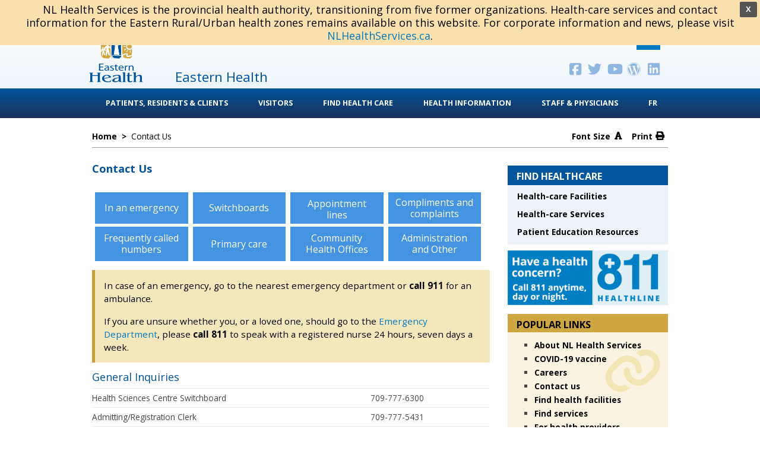

--- FILE ---
content_type: text/html; charset=UTF-8
request_url: https://www.easternhealth.ca/contactus/
body_size: 53482
content:
<!DOCTYPE html>
<html lang="en-US">
<head>
<meta charset="UTF-8">
<meta name="viewport" content="width=device-width, initial-scale=1">
 <!--<meta http-equiv="X-UA-Compatible" content="IE=9; IE=8; IE=7; IE=EDGE" />-->
<meta http-equiv="X-UA-Compatible" content="IE=edge">    
<link rel="profile" href="https://gmpg.org/xfn/11">
<link rel="pingback" href="https://www.easternhealth.ca/xmlrpc.php">
<script src="https://code.jquery.com/jquery-3.6.0.js" integrity="sha256-H+K7U5CnXl1h5ywQfKtSj8PCmoN9aaq30gDh27Xc0jk=" crossorigin="anonymous"></script>

<!-- Latest compiled and minified CSS -->
<link rel="stylesheet" href="https://cdn.jsdelivr.net/npm/bootstrap@3.3.7/dist/css/bootstrap.min.css" integrity="sha384-BVYiiSIFeK1dGmJRAkycuHAHRg32OmUcww7on3RYdg4Va+PmSTsz/K68vbdEjh4u" crossorigin="anonymous">

<!-- Optional theme -->
<link rel="stylesheet" href="https://cdn.jsdelivr.net/npm/bootstrap@3.3.7/dist/css/bootstrap-theme.min.css" integrity="sha384-rHyoN1iRsVXV4nD0JutlnGaslCJuC7uwjduW9SVrLvRYooPp2bWYgmgJQIXwl/Sp" crossorigin="anonymous">

<!-- Latest compiled and minified JavaScript -->
<script src="https://cdn.jsdelivr.net/npm/bootstrap@3.3.7/dist/js/bootstrap.min.js" integrity="sha384-Tc5IQib027qvyjSMfHjOMaLkfuWVxZxUPnCJA7l2mCWNIpG9mGCD8wGNIcPD7Txa" crossorigin="anonymous"></script>

    <!--<script src="https://code.jquery.com/jquery-3.6.0.js" integrity="sha256-H+K7U5CnXl1h5ywQfKtSj8PCmoN9aaq30gDh27Xc0jk=" crossorigin="anonymous"></script>-->

    <!-- Latest compiled and minified CSS -->
	<!--<link rel="stylesheet" href="https://maxcdn.bootstrapcdn.com/bootstrap/3.3.7/css/bootstrap.css" type="text/css" crossorigin="anonymous">-->
    <!--<link rel="stylesheet" type="text/css" href="css/bootstrap.css" >-->

	<!-- Optional theme -->
	<!--<link rel="stylesheet" href="https://maxcdn.bootstrapcdn.com/bootstrap/3.3.7/css/bootstrap-theme.css" type="text/css" crossorigin="anonymous">-->
	<!--<link rel="stylesheet" type="text/css" href="wp-content/themes/health/css/bootstrap-theme.css" >-->
	
    <!-- jQuery 1.12.4.min -->
	<!--<script src="https://code.jquery.com/jquery-1.12.4.js"></script>-->
	
	
	<!-- removed oct1st -->
	<!-- <script src="https://code.jquery.com/jquery-3.2.1.js"></script> -->
    <!-- <script src="https://code.jquery.com/jquery-3.6.0.min.js" integrity="sha256-/xUj+3OJU5yExlq6GSYGSHk7tPXikynS7ogEvDej/m4=" crossorigin="anonymous"></script> -->
    
	<!--<script src="https://maxcdn.bootstrapcdn.com/bootstrap/3.3.7/js/bootstrap.js" crossorigin="anonymous"></script>-->
	<!--<script type="text/javascript" src="wp-content/themes/health/js/bootstrap.js"></script>-->
	
    <!-- Latest compiled and minified JavaScript -->
	<!--<script src="https://maxcdn.bootstrapcdn.com/bootstrap/3.3.7/js/bootstrap.js" crossorigin="anonymous"></script>-->

	<!-- google font 'Open Sans' oct1st 
	<link href="https://fonts.googleapis.com/css?family=Open+Sans" rel="stylesheet">
     -->
	

<!--
<link rel="stylesheet" href="https://use.fontawesome.com/releases/v5.7.2/css/all.css" integrity="sha384-fnmOCqbTlWIlj8LyTjo7mOUStjsKC4pOpQbqyi7RrhN7udi9RwhKkMHpvLbHG9Sr" crossorigin="anonymous">
<link rel="stylesheet" href="https://use.fontawesome.com/releases/v5.8.1/css/all.css" integrity="sha384-50oBUHEmvpQ+1lW4y57PTFmhCaXp0ML5d60M1M7uH2+nqUivzIebhndOJK28anvf" crossorigin="anonymous">
-->
	
<!-- commented out 2021 oct 1st	-->
<link rel="stylesheet" href="https://use.fontawesome.com/releases/v5.15.3/css/all.css" integrity="sha384-SZXxX4whJ79/gErwcOYf+zWLeJdY/qpuqC4cAa9rOGUstPomtqpuNWT9wdPEn2fk" crossorigin="anonymous">


<!--<script async defer src="https://maps.googleapis.com/maps/api/js?key=AIzaSyCNpuM7qdzQJgg-2a-_Vdf_qUfxKdtb-70&callback=initMap"
  type="text/javascript"></script>-->
  
<title>Contact Us &#8211; Eastern Health</title>
<meta name='robots' content='max-image-preview:large' />
<link rel='dns-prefetch' href='//static.addtoany.com' />
<link rel='dns-prefetch' href='//maps.googleapis.com' />
<link rel='dns-prefetch' href='//fonts.googleapis.com' />
<link rel='dns-prefetch' href='//use.fontawesome.com' />
<link rel="alternate" type="application/rss+xml" title="Eastern Health &raquo; Feed" href="https://www.easternhealth.ca/feed/" />
<link rel="alternate" title="oEmbed (JSON)" type="application/json+oembed" href="https://www.easternhealth.ca/wp-json/oembed/1.0/embed?url=https%3A%2F%2Fwww.easternhealth.ca%2Fcontactus%2F" />
<link rel="alternate" title="oEmbed (XML)" type="text/xml+oembed" href="https://www.easternhealth.ca/wp-json/oembed/1.0/embed?url=https%3A%2F%2Fwww.easternhealth.ca%2Fcontactus%2F&#038;format=xml" />
		<!-- This site uses the Google Analytics by MonsterInsights plugin v9.5.2 - Using Analytics tracking - https://www.monsterinsights.com/ -->
							<script src="//www.googletagmanager.com/gtag/js?id=G-SSS8653JL0"  data-cfasync="false" data-wpfc-render="false" type="text/javascript" async></script>
			<script data-cfasync="false" data-wpfc-render="false" type="text/javascript">
				var mi_version = '9.5.2';
				var mi_track_user = true;
				var mi_no_track_reason = '';
								var MonsterInsightsDefaultLocations = {"page_location":"https:\/\/www.easternhealth.ca\/contactus\/"};
				if ( typeof MonsterInsightsPrivacyGuardFilter === 'function' ) {
					var MonsterInsightsLocations = (typeof MonsterInsightsExcludeQuery === 'object') ? MonsterInsightsPrivacyGuardFilter( MonsterInsightsExcludeQuery ) : MonsterInsightsPrivacyGuardFilter( MonsterInsightsDefaultLocations );
				} else {
					var MonsterInsightsLocations = (typeof MonsterInsightsExcludeQuery === 'object') ? MonsterInsightsExcludeQuery : MonsterInsightsDefaultLocations;
				}

								var disableStrs = [
										'ga-disable-G-SSS8653JL0',
									];

				/* Function to detect opted out users */
				function __gtagTrackerIsOptedOut() {
					for (var index = 0; index < disableStrs.length; index++) {
						if (document.cookie.indexOf(disableStrs[index] + '=true') > -1) {
							return true;
						}
					}

					return false;
				}

				/* Disable tracking if the opt-out cookie exists. */
				if (__gtagTrackerIsOptedOut()) {
					for (var index = 0; index < disableStrs.length; index++) {
						window[disableStrs[index]] = true;
					}
				}

				/* Opt-out function */
				function __gtagTrackerOptout() {
					for (var index = 0; index < disableStrs.length; index++) {
						document.cookie = disableStrs[index] + '=true; expires=Thu, 31 Dec 2099 23:59:59 UTC; path=/';
						window[disableStrs[index]] = true;
					}
				}

				if ('undefined' === typeof gaOptout) {
					function gaOptout() {
						__gtagTrackerOptout();
					}
				}
								window.dataLayer = window.dataLayer || [];

				window.MonsterInsightsDualTracker = {
					helpers: {},
					trackers: {},
				};
				if (mi_track_user) {
					function __gtagDataLayer() {
						dataLayer.push(arguments);
					}

					function __gtagTracker(type, name, parameters) {
						if (!parameters) {
							parameters = {};
						}

						if (parameters.send_to) {
							__gtagDataLayer.apply(null, arguments);
							return;
						}

						if (type === 'event') {
														parameters.send_to = monsterinsights_frontend.v4_id;
							var hookName = name;
							if (typeof parameters['event_category'] !== 'undefined') {
								hookName = parameters['event_category'] + ':' + name;
							}

							if (typeof MonsterInsightsDualTracker.trackers[hookName] !== 'undefined') {
								MonsterInsightsDualTracker.trackers[hookName](parameters);
							} else {
								__gtagDataLayer('event', name, parameters);
							}
							
						} else {
							__gtagDataLayer.apply(null, arguments);
						}
					}

					__gtagTracker('js', new Date());
					__gtagTracker('set', {
						'developer_id.dZGIzZG': true,
											});
					if ( MonsterInsightsLocations.page_location ) {
						__gtagTracker('set', MonsterInsightsLocations);
					}
										__gtagTracker('config', 'G-SSS8653JL0', {"forceSSL":"true"} );
															window.gtag = __gtagTracker;										(function () {
						/* https://developers.google.com/analytics/devguides/collection/analyticsjs/ */
						/* ga and __gaTracker compatibility shim. */
						var noopfn = function () {
							return null;
						};
						var newtracker = function () {
							return new Tracker();
						};
						var Tracker = function () {
							return null;
						};
						var p = Tracker.prototype;
						p.get = noopfn;
						p.set = noopfn;
						p.send = function () {
							var args = Array.prototype.slice.call(arguments);
							args.unshift('send');
							__gaTracker.apply(null, args);
						};
						var __gaTracker = function () {
							var len = arguments.length;
							if (len === 0) {
								return;
							}
							var f = arguments[len - 1];
							if (typeof f !== 'object' || f === null || typeof f.hitCallback !== 'function') {
								if ('send' === arguments[0]) {
									var hitConverted, hitObject = false, action;
									if ('event' === arguments[1]) {
										if ('undefined' !== typeof arguments[3]) {
											hitObject = {
												'eventAction': arguments[3],
												'eventCategory': arguments[2],
												'eventLabel': arguments[4],
												'value': arguments[5] ? arguments[5] : 1,
											}
										}
									}
									if ('pageview' === arguments[1]) {
										if ('undefined' !== typeof arguments[2]) {
											hitObject = {
												'eventAction': 'page_view',
												'page_path': arguments[2],
											}
										}
									}
									if (typeof arguments[2] === 'object') {
										hitObject = arguments[2];
									}
									if (typeof arguments[5] === 'object') {
										Object.assign(hitObject, arguments[5]);
									}
									if ('undefined' !== typeof arguments[1].hitType) {
										hitObject = arguments[1];
										if ('pageview' === hitObject.hitType) {
											hitObject.eventAction = 'page_view';
										}
									}
									if (hitObject) {
										action = 'timing' === arguments[1].hitType ? 'timing_complete' : hitObject.eventAction;
										hitConverted = mapArgs(hitObject);
										__gtagTracker('event', action, hitConverted);
									}
								}
								return;
							}

							function mapArgs(args) {
								var arg, hit = {};
								var gaMap = {
									'eventCategory': 'event_category',
									'eventAction': 'event_action',
									'eventLabel': 'event_label',
									'eventValue': 'event_value',
									'nonInteraction': 'non_interaction',
									'timingCategory': 'event_category',
									'timingVar': 'name',
									'timingValue': 'value',
									'timingLabel': 'event_label',
									'page': 'page_path',
									'location': 'page_location',
									'title': 'page_title',
									'referrer' : 'page_referrer',
								};
								for (arg in args) {
																		if (!(!args.hasOwnProperty(arg) || !gaMap.hasOwnProperty(arg))) {
										hit[gaMap[arg]] = args[arg];
									} else {
										hit[arg] = args[arg];
									}
								}
								return hit;
							}

							try {
								f.hitCallback();
							} catch (ex) {
							}
						};
						__gaTracker.create = newtracker;
						__gaTracker.getByName = newtracker;
						__gaTracker.getAll = function () {
							return [];
						};
						__gaTracker.remove = noopfn;
						__gaTracker.loaded = true;
						window['__gaTracker'] = __gaTracker;
					})();
									} else {
										console.log("");
					(function () {
						function __gtagTracker() {
							return null;
						}

						window['__gtagTracker'] = __gtagTracker;
						window['gtag'] = __gtagTracker;
					})();
									}
			</script>
				<!-- / Google Analytics by MonsterInsights -->
		<style id='wp-img-auto-sizes-contain-inline-css' type='text/css'>
img:is([sizes=auto i],[sizes^="auto," i]){contain-intrinsic-size:3000px 1500px}
/*# sourceURL=wp-img-auto-sizes-contain-inline-css */
</style>
<link rel='stylesheet' id='ayecode-ui-css' href='https://www.easternhealth.ca/wp-content/plugins/geodirectory/vendor/ayecode/wp-ayecode-ui/assets/css/ayecode-ui-compatibility.css?ver=0.2.36' type='text/css' media='all' />
<style id='ayecode-ui-inline-css' type='text/css'>
body.modal-open #wpadminbar{z-index:999}.embed-responsive-16by9 .fluid-width-video-wrapper{padding:0!important;position:initial}
/*# sourceURL=ayecode-ui-inline-css */
</style>
<style id='wp-emoji-styles-inline-css' type='text/css'>

	img.wp-smiley, img.emoji {
		display: inline !important;
		border: none !important;
		box-shadow: none !important;
		height: 1em !important;
		width: 1em !important;
		margin: 0 0.07em !important;
		vertical-align: -0.1em !important;
		background: none !important;
		padding: 0 !important;
	}
/*# sourceURL=wp-emoji-styles-inline-css */
</style>
<link rel='stylesheet' id='wp-block-library-css' href='https://www.easternhealth.ca/wp-includes/css/dist/block-library/style.min.css?ver=6.9' type='text/css' media='all' />
<style id='global-styles-inline-css' type='text/css'>
:root{--wp--preset--aspect-ratio--square: 1;--wp--preset--aspect-ratio--4-3: 4/3;--wp--preset--aspect-ratio--3-4: 3/4;--wp--preset--aspect-ratio--3-2: 3/2;--wp--preset--aspect-ratio--2-3: 2/3;--wp--preset--aspect-ratio--16-9: 16/9;--wp--preset--aspect-ratio--9-16: 9/16;--wp--preset--color--black: #000000;--wp--preset--color--cyan-bluish-gray: #abb8c3;--wp--preset--color--white: #ffffff;--wp--preset--color--pale-pink: #f78da7;--wp--preset--color--vivid-red: #cf2e2e;--wp--preset--color--luminous-vivid-orange: #ff6900;--wp--preset--color--luminous-vivid-amber: #fcb900;--wp--preset--color--light-green-cyan: #7bdcb5;--wp--preset--color--vivid-green-cyan: #00d084;--wp--preset--color--pale-cyan-blue: #8ed1fc;--wp--preset--color--vivid-cyan-blue: #0693e3;--wp--preset--color--vivid-purple: #9b51e0;--wp--preset--gradient--vivid-cyan-blue-to-vivid-purple: linear-gradient(135deg,rgb(6,147,227) 0%,rgb(155,81,224) 100%);--wp--preset--gradient--light-green-cyan-to-vivid-green-cyan: linear-gradient(135deg,rgb(122,220,180) 0%,rgb(0,208,130) 100%);--wp--preset--gradient--luminous-vivid-amber-to-luminous-vivid-orange: linear-gradient(135deg,rgb(252,185,0) 0%,rgb(255,105,0) 100%);--wp--preset--gradient--luminous-vivid-orange-to-vivid-red: linear-gradient(135deg,rgb(255,105,0) 0%,rgb(207,46,46) 100%);--wp--preset--gradient--very-light-gray-to-cyan-bluish-gray: linear-gradient(135deg,rgb(238,238,238) 0%,rgb(169,184,195) 100%);--wp--preset--gradient--cool-to-warm-spectrum: linear-gradient(135deg,rgb(74,234,220) 0%,rgb(151,120,209) 20%,rgb(207,42,186) 40%,rgb(238,44,130) 60%,rgb(251,105,98) 80%,rgb(254,248,76) 100%);--wp--preset--gradient--blush-light-purple: linear-gradient(135deg,rgb(255,206,236) 0%,rgb(152,150,240) 100%);--wp--preset--gradient--blush-bordeaux: linear-gradient(135deg,rgb(254,205,165) 0%,rgb(254,45,45) 50%,rgb(107,0,62) 100%);--wp--preset--gradient--luminous-dusk: linear-gradient(135deg,rgb(255,203,112) 0%,rgb(199,81,192) 50%,rgb(65,88,208) 100%);--wp--preset--gradient--pale-ocean: linear-gradient(135deg,rgb(255,245,203) 0%,rgb(182,227,212) 50%,rgb(51,167,181) 100%);--wp--preset--gradient--electric-grass: linear-gradient(135deg,rgb(202,248,128) 0%,rgb(113,206,126) 100%);--wp--preset--gradient--midnight: linear-gradient(135deg,rgb(2,3,129) 0%,rgb(40,116,252) 100%);--wp--preset--font-size--small: 13px;--wp--preset--font-size--medium: 20px;--wp--preset--font-size--large: 36px;--wp--preset--font-size--x-large: 42px;--wp--preset--spacing--20: 0.44rem;--wp--preset--spacing--30: 0.67rem;--wp--preset--spacing--40: 1rem;--wp--preset--spacing--50: 1.5rem;--wp--preset--spacing--60: 2.25rem;--wp--preset--spacing--70: 3.38rem;--wp--preset--spacing--80: 5.06rem;--wp--preset--shadow--natural: 6px 6px 9px rgba(0, 0, 0, 0.2);--wp--preset--shadow--deep: 12px 12px 50px rgba(0, 0, 0, 0.4);--wp--preset--shadow--sharp: 6px 6px 0px rgba(0, 0, 0, 0.2);--wp--preset--shadow--outlined: 6px 6px 0px -3px rgb(255, 255, 255), 6px 6px rgb(0, 0, 0);--wp--preset--shadow--crisp: 6px 6px 0px rgb(0, 0, 0);}:where(.is-layout-flex){gap: 0.5em;}:where(.is-layout-grid){gap: 0.5em;}body .is-layout-flex{display: flex;}.is-layout-flex{flex-wrap: wrap;align-items: center;}.is-layout-flex > :is(*, div){margin: 0;}body .is-layout-grid{display: grid;}.is-layout-grid > :is(*, div){margin: 0;}:where(.wp-block-columns.is-layout-flex){gap: 2em;}:where(.wp-block-columns.is-layout-grid){gap: 2em;}:where(.wp-block-post-template.is-layout-flex){gap: 1.25em;}:where(.wp-block-post-template.is-layout-grid){gap: 1.25em;}.has-black-color{color: var(--wp--preset--color--black) !important;}.has-cyan-bluish-gray-color{color: var(--wp--preset--color--cyan-bluish-gray) !important;}.has-white-color{color: var(--wp--preset--color--white) !important;}.has-pale-pink-color{color: var(--wp--preset--color--pale-pink) !important;}.has-vivid-red-color{color: var(--wp--preset--color--vivid-red) !important;}.has-luminous-vivid-orange-color{color: var(--wp--preset--color--luminous-vivid-orange) !important;}.has-luminous-vivid-amber-color{color: var(--wp--preset--color--luminous-vivid-amber) !important;}.has-light-green-cyan-color{color: var(--wp--preset--color--light-green-cyan) !important;}.has-vivid-green-cyan-color{color: var(--wp--preset--color--vivid-green-cyan) !important;}.has-pale-cyan-blue-color{color: var(--wp--preset--color--pale-cyan-blue) !important;}.has-vivid-cyan-blue-color{color: var(--wp--preset--color--vivid-cyan-blue) !important;}.has-vivid-purple-color{color: var(--wp--preset--color--vivid-purple) !important;}.has-black-background-color{background-color: var(--wp--preset--color--black) !important;}.has-cyan-bluish-gray-background-color{background-color: var(--wp--preset--color--cyan-bluish-gray) !important;}.has-white-background-color{background-color: var(--wp--preset--color--white) !important;}.has-pale-pink-background-color{background-color: var(--wp--preset--color--pale-pink) !important;}.has-vivid-red-background-color{background-color: var(--wp--preset--color--vivid-red) !important;}.has-luminous-vivid-orange-background-color{background-color: var(--wp--preset--color--luminous-vivid-orange) !important;}.has-luminous-vivid-amber-background-color{background-color: var(--wp--preset--color--luminous-vivid-amber) !important;}.has-light-green-cyan-background-color{background-color: var(--wp--preset--color--light-green-cyan) !important;}.has-vivid-green-cyan-background-color{background-color: var(--wp--preset--color--vivid-green-cyan) !important;}.has-pale-cyan-blue-background-color{background-color: var(--wp--preset--color--pale-cyan-blue) !important;}.has-vivid-cyan-blue-background-color{background-color: var(--wp--preset--color--vivid-cyan-blue) !important;}.has-vivid-purple-background-color{background-color: var(--wp--preset--color--vivid-purple) !important;}.has-black-border-color{border-color: var(--wp--preset--color--black) !important;}.has-cyan-bluish-gray-border-color{border-color: var(--wp--preset--color--cyan-bluish-gray) !important;}.has-white-border-color{border-color: var(--wp--preset--color--white) !important;}.has-pale-pink-border-color{border-color: var(--wp--preset--color--pale-pink) !important;}.has-vivid-red-border-color{border-color: var(--wp--preset--color--vivid-red) !important;}.has-luminous-vivid-orange-border-color{border-color: var(--wp--preset--color--luminous-vivid-orange) !important;}.has-luminous-vivid-amber-border-color{border-color: var(--wp--preset--color--luminous-vivid-amber) !important;}.has-light-green-cyan-border-color{border-color: var(--wp--preset--color--light-green-cyan) !important;}.has-vivid-green-cyan-border-color{border-color: var(--wp--preset--color--vivid-green-cyan) !important;}.has-pale-cyan-blue-border-color{border-color: var(--wp--preset--color--pale-cyan-blue) !important;}.has-vivid-cyan-blue-border-color{border-color: var(--wp--preset--color--vivid-cyan-blue) !important;}.has-vivid-purple-border-color{border-color: var(--wp--preset--color--vivid-purple) !important;}.has-vivid-cyan-blue-to-vivid-purple-gradient-background{background: var(--wp--preset--gradient--vivid-cyan-blue-to-vivid-purple) !important;}.has-light-green-cyan-to-vivid-green-cyan-gradient-background{background: var(--wp--preset--gradient--light-green-cyan-to-vivid-green-cyan) !important;}.has-luminous-vivid-amber-to-luminous-vivid-orange-gradient-background{background: var(--wp--preset--gradient--luminous-vivid-amber-to-luminous-vivid-orange) !important;}.has-luminous-vivid-orange-to-vivid-red-gradient-background{background: var(--wp--preset--gradient--luminous-vivid-orange-to-vivid-red) !important;}.has-very-light-gray-to-cyan-bluish-gray-gradient-background{background: var(--wp--preset--gradient--very-light-gray-to-cyan-bluish-gray) !important;}.has-cool-to-warm-spectrum-gradient-background{background: var(--wp--preset--gradient--cool-to-warm-spectrum) !important;}.has-blush-light-purple-gradient-background{background: var(--wp--preset--gradient--blush-light-purple) !important;}.has-blush-bordeaux-gradient-background{background: var(--wp--preset--gradient--blush-bordeaux) !important;}.has-luminous-dusk-gradient-background{background: var(--wp--preset--gradient--luminous-dusk) !important;}.has-pale-ocean-gradient-background{background: var(--wp--preset--gradient--pale-ocean) !important;}.has-electric-grass-gradient-background{background: var(--wp--preset--gradient--electric-grass) !important;}.has-midnight-gradient-background{background: var(--wp--preset--gradient--midnight) !important;}.has-small-font-size{font-size: var(--wp--preset--font-size--small) !important;}.has-medium-font-size{font-size: var(--wp--preset--font-size--medium) !important;}.has-large-font-size{font-size: var(--wp--preset--font-size--large) !important;}.has-x-large-font-size{font-size: var(--wp--preset--font-size--x-large) !important;}
/*# sourceURL=global-styles-inline-css */
</style>

<style id='classic-theme-styles-inline-css' type='text/css'>
/*! This file is auto-generated */
.wp-block-button__link{color:#fff;background-color:#32373c;border-radius:9999px;box-shadow:none;text-decoration:none;padding:calc(.667em + 2px) calc(1.333em + 2px);font-size:1.125em}.wp-block-file__button{background:#32373c;color:#fff;text-decoration:none}
/*# sourceURL=/wp-includes/css/classic-themes.min.css */
</style>
<link rel='stylesheet' id='contact-form-7-bootstrap-style-css' href='https://www.easternhealth.ca/wp-content/plugins/bootstrap-for-contact-form-7/assets/dist/css/style.min.css?ver=6.9' type='text/css' media='all' />
<link rel='stylesheet' id='da-frontend-css' href='https://www.easternhealth.ca/wp-content/plugins/download-attachments/css/frontend.css?ver=1.3.1' type='text/css' media='all' />
<link rel='stylesheet' id='page-list-style-css' href='https://www.easternhealth.ca/wp-content/plugins/page-list/css/page-list.css?ver=5.7' type='text/css' media='all' />
<link rel='stylesheet' id='pb-accordion-blocks-style-css' href='https://www.easternhealth.ca/wp-content/plugins/accordion-blocks/build/index.css?ver=1.5.0' type='text/css' media='all' />
<link rel='stylesheet' id='select2-css' href='https://www.easternhealth.ca/wp-content/plugins/geodirectory/assets/css/select2/select2.css?ver=2.8.114' type='text/css' media='all' />
<link rel='stylesheet' id='geodir-core-css' href='https://www.easternhealth.ca/wp-content/plugins/geodirectory/assets/css/gd_core_frontend.css?ver=2.8.114' type='text/css' media='all' />
<link rel='stylesheet' id='geodir-adv-search-css' href='https://www.easternhealth.ca/wp-content/plugins/geodir_advance_search_filters/assets/css/style.css?ver=2.1.0.4' type='text/css' media='all' />
<link rel='stylesheet' id='geodir-cp-css' href='https://www.easternhealth.ca/wp-content/plugins/geodir_custom_posts/assets/css/style.css?ver=2.1.0.2' type='text/css' media='all' />
<link rel='stylesheet' id='geodir-location-css-css' href='https://www.easternhealth.ca/wp-content/plugins/geodir_location_manager/assets/css/geodir-location.css?ver=2.1.1.2' type='text/css' media='all' />
<link rel='stylesheet' id='rss-retriever-css' href='https://www.easternhealth.ca/wp-content/plugins/wp-rss-retriever/inc/css/rss-retriever.css?ver=1.6.10' type='text/css' media='all' />
<link rel='stylesheet' id='megamenu-css' href='https://www.easternhealth.ca/wp-content/uploads/maxmegamenu/style.css?ver=4b0c91' type='text/css' media='all' />
<link rel='stylesheet' id='dashicons-css' href='https://www.easternhealth.ca/wp-includes/css/dashicons.min.css?ver=6.9' type='text/css' media='all' />
<link rel='stylesheet' id='megamenu-google-fonts-css' href='//fonts.googleapis.com/css?family=Open+Sans%3A400%2C700&#038;ver=6.9' type='text/css' media='all' />
<link rel='stylesheet' id='megamenu-genericons-css' href='https://www.easternhealth.ca/wp-content/plugins/megamenu-pro/icons/genericons/genericons/genericons.css?ver=2.4.3' type='text/css' media='all' />
<link rel='stylesheet' id='megamenu-fontawesome-css' href='https://www.easternhealth.ca/wp-content/plugins/megamenu-pro/icons/fontawesome/css/font-awesome.min.css?ver=2.4.3' type='text/css' media='all' />
<link rel='stylesheet' id='megamenu-fontawesome5-css' href='https://www.easternhealth.ca/wp-content/plugins/megamenu-pro/icons/fontawesome5/css/all.min.css?ver=2.4.3' type='text/css' media='all' />
<link rel='stylesheet' id='megamenu-fontawesome6-css' href='https://www.easternhealth.ca/wp-content/plugins/megamenu-pro/icons/fontawesome6/css/all.min.css?ver=2.4.3' type='text/css' media='all' />
<link rel='stylesheet' id='wpfront-notification-bar-css' href='https://www.easternhealth.ca/wp-content/plugins/wpfront-notification-bar/css/wpfront-notification-bar.min.css?ver=3.5.0.04121' type='text/css' media='all' />
<link rel='stylesheet' id='wp-fullcalendar-css' href='https://www.easternhealth.ca/wp-content/plugins/wp-fullcalendar/includes/css/main.css?ver=1.6' type='text/css' media='all' />
<link rel='stylesheet' id='wp-fullcalendar-tippy-light-border-css' href='https://www.easternhealth.ca/wp-content/plugins/wp-fullcalendar/includes/css/tippy/light-border.css?ver=1.6' type='text/css' media='all' />
<link rel='stylesheet' id='jquery-ui-css' href='https://www.easternhealth.ca/wp-content/plugins/wp-fullcalendar/includes/css/jquery-ui/ui-lightness/jquery-ui.min.css?ver=1.6' type='text/css' media='all' />
<link rel='stylesheet' id='jquery-ui-theme-css' href='https://www.easternhealth.ca/wp-content/plugins/wp-fullcalendar/includes/css/jquery-ui/ui-lightness/theme.css?ver=1.6' type='text/css' media='all' />
<link rel='stylesheet' id='bootstrap-style-css' href='https://www.easternhealth.ca/wp-content/themes/health/css/bootstrap.css?ver=3.3.7' type='text/css' media='all' />
<link rel='stylesheet' id='bootstrap-theme-style-css' href='https://www.easternhealth.ca/wp-content/themes/health/css/bootstrap-theme.css?ver=3.3.7' type='text/css' media='all' />
<link rel='stylesheet' id='wpb-fa-css' href='https://www.easternhealth.ca/wp-content/themes/health-child/fonts/style-min.css?ver=6.9' type='text/css' media='all' />
<link rel='stylesheet' id='health-style-css' href='https://www.easternhealth.ca/wp-content/themes/health-child/style.css?ver=6.9' type='text/css' media='all' />
<link rel='stylesheet' id='health-font-awesome-css' href='https://www.easternhealth.ca/wp-content/themes/health/font-awesome/css/font-awesome.min.css?ver=6.9' type='text/css' media='all' />
<link rel='stylesheet' id='health-google-fonts-css' href='//fonts.googleapis.com/css?family=Open+Sans%3A400italic%2C700italic%2C400%2C700&#038;ver=6.9' type='text/css' media='all' />
<link rel='stylesheet' id='a-z-listing-css' href='https://www.easternhealth.ca/wp-content/plugins/a-z-listing/css/a-z-listing-default.css?ver=4.3.1' type='text/css' media='all' />
<link rel='stylesheet' id='addtoany-css' href='https://www.easternhealth.ca/wp-content/plugins/add-to-any/addtoany.min.css?ver=1.16' type='text/css' media='all' />
<style id='addtoany-inline-css' type='text/css'>
.a2a_mini{ width : 450px !important;}
/*# sourceURL=addtoany-inline-css */
</style>
<link rel='stylesheet' id='font-awesome-css' href='https://use.fontawesome.com/releases/v7.1.0/css/all.css?wpfas=true' type='text/css' media='all' />
<link rel='stylesheet' id='font-awesome-shims-css' href='https://use.fontawesome.com/releases/v7.1.0/css/v4-shims.css?wpfas=true' type='text/css' media='all' />
<link rel="stylesheet" type="text/css" href="https://www.easternhealth.ca/wp-content/plugins/nextend-smart-slider3-pro/Public/SmartSlider3/Application/Frontend/Assets/dist/smartslider.min.css?ver=7a86b806" media="all">
<link rel="stylesheet" type="text/css" href="https://fonts.googleapis.com/css?display=swap&amp;family=Open+Sans%3A300%2C400" media="all">
<style data-related="n2-ss-18">div#n2-ss-18 .n2-ss-slider-1{display:grid;position:relative;}div#n2-ss-18 .n2-ss-slider-2{display:grid;position:relative;overflow:hidden;padding:0px 0px 0px 0px;border:0px solid RGBA(62,62,62,1);border-radius:0px;background-clip:padding-box;background-repeat:repeat;background-position:50% 50%;background-size:cover;background-attachment:scroll;z-index:1;}div#n2-ss-18:not(.n2-ss-loaded) .n2-ss-slider-2{background-image:none !important;}div#n2-ss-18 .n2-ss-slider-3{display:grid;grid-template-areas:'cover';position:relative;overflow:hidden;z-index:10;}div#n2-ss-18 .n2-ss-slider-3 > *{grid-area:cover;}div#n2-ss-18 .n2-ss-slide-backgrounds,div#n2-ss-18 .n2-ss-slider-3 > .n2-ss-divider{position:relative;}div#n2-ss-18 .n2-ss-slide-backgrounds{z-index:10;}div#n2-ss-18 .n2-ss-slide-backgrounds > *{overflow:hidden;}div#n2-ss-18 .n2-ss-slide-background{transform:translateX(-100000px);}div#n2-ss-18 .n2-ss-slider-4{place-self:center;position:relative;width:100%;height:100%;z-index:20;display:grid;grid-template-areas:'slide';}div#n2-ss-18 .n2-ss-slider-4 > *{grid-area:slide;}div#n2-ss-18.n2-ss-full-page--constrain-ratio .n2-ss-slider-4{height:auto;}div#n2-ss-18 .n2-ss-slide{display:grid;place-items:center;grid-auto-columns:100%;position:relative;z-index:20;-webkit-backface-visibility:hidden;transform:translateX(-100000px);}div#n2-ss-18 .n2-ss-slide{perspective:1000px;}div#n2-ss-18 .n2-ss-slide-active{z-index:21;}.n2-ss-background-animation{position:absolute;top:0;left:0;width:100%;height:100%;z-index:3;}div#n2-ss-18 .n2-ss-background-animation{position:absolute;top:0;left:0;width:100%;height:100%;z-index:3;}div#n2-ss-18 .n2-ss-background-animation .n2-ss-slide-background{z-index:auto;}div#n2-ss-18 .n2-bganim-side{position:absolute;left:0;top:0;overflow:hidden;background:RGBA(51,51,51,1);}div#n2-ss-18 .n2-bganim-tile-overlay-colored{z-index:100000;background:RGBA(51,51,51,1);}div#n2-ss-18 .n-uc-mGzNVA8rCmiA-inner{background-color:RGBA(255,255,255,1);}div#n2-ss-18 .n-uc-1a03376d123de-inner{border-width:0px 0px 0px 0px ;border-style:solid;border-color:RGBA(255,255,255,1);}div#n2-ss-18 .n-uc-1a03376d123de-inner:HOVER{border-width:0px 0px 0px 0px ;border-style:solid;border-color:RGBA(255,255,255,1);}div#n2-ss-18 .n-uc-168f528a48453-inner{background-color:RGBA(69,148,225,1);border-width:0px 0px 0px 0px ;border-style:solid;border-color:RGBA(255,255,255,1);}div#n2-ss-18 .n-uc-168f528a48453-inner:HOVER{background-color:RGBA(40,81,120,1);border-width:0px 0px 0px 0px ;border-style:solid;border-color:RGBA(255,255,255,1);}div#n2-ss-18 .n2-font-5275ff39d15f5123771ff32a813a1d55-hover{font-family: 'Open Sans';color: #ffffff;font-size:100%;text-shadow: none;line-height: 1.2;font-weight: normal;font-style: normal;text-decoration: none;text-align: inherit;letter-spacing: normal;word-spacing: normal;text-transform: none;font-weight: 500;}div#n2-ss-18 .n2-font-5275ff39d15f5123771ff32a813a1d55-hover:HOVER, div#n2-ss-18 .n2-font-5275ff39d15f5123771ff32a813a1d55-hover:ACTIVE, div#n2-ss-18 .n2-font-5275ff39d15f5123771ff32a813a1d55-hover:FOCUS{color: #eaebec;}div#n2-ss-18 .n2-style-b1a92624117f55f2e96add1f3e8329a6-heading{background: RGBA(255,255,255,0);opacity:1;padding:0px 0px 0px 0px ;box-shadow: none;border: 0px solid RGBA(0,0,0,1);border-radius:5px;}div#n2-ss-18 .n-uc-11b89fa0fb56b-inner{background-color:RGBA(69,148,225,1);border-width:0px 0px 0px 0px ;border-style:solid;border-color:RGBA(255,255,255,1);}div#n2-ss-18 .n-uc-11b89fa0fb56b-inner:HOVER{background-color:RGBA(40,81,120,1);border-width:0px 0px 0px 0px ;border-style:solid;border-color:RGBA(255,255,255,1);}div#n2-ss-18 .n-uc-11db6add63fed-inner{background-color:RGBA(69,148,225,1);border-width:0px 0px 0px 0px ;border-style:solid;border-color:RGBA(255,255,255,1);}div#n2-ss-18 .n-uc-11db6add63fed-inner:HOVER{background-color:RGBA(40,81,120,1);border-width:0px 0px 0px 0px ;border-style:solid;border-color:RGBA(255,255,255,1);}div#n2-ss-18 .n-uc-1ecc9602e2d1c-inner{background-color:RGBA(69,148,225,1);border-width:0px 0px 0px 0px ;border-style:solid;border-color:RGBA(255,255,255,1);}div#n2-ss-18 .n-uc-1ecc9602e2d1c-inner:HOVER{background-color:RGBA(40,81,120,1);border-width:0px 0px 0px 0px ;border-style:solid;border-color:RGBA(255,255,255,1);}div#n2-ss-18 .n-uc-1550add2879a2-inner{border-width:0px 0px 0px 0px ;border-style:solid;border-color:RGBA(255,255,255,1);}div#n2-ss-18 .n-uc-1550add2879a2-inner:HOVER{border-width:0px 0px 0px 0px ;border-style:solid;border-color:RGBA(255,255,255,1);}div#n2-ss-18 .n-uc-150f540c65e87-inner{background-color:RGBA(69,148,225,1);border-width:0px 0px 0px 0px ;border-style:solid;border-color:RGBA(255,255,255,1);}div#n2-ss-18 .n-uc-150f540c65e87-inner:HOVER{background-color:RGBA(40,81,120,1);border-width:0px 0px 0px 0px ;border-style:solid;border-color:RGBA(255,255,255,1);}div#n2-ss-18 .n-uc-103458264f7fd-inner{background-color:RGBA(69,148,225,1);border-width:0px 0px 0px 0px ;border-style:solid;border-color:RGBA(255,255,255,1);}div#n2-ss-18 .n-uc-103458264f7fd-inner:HOVER{background-color:RGBA(40,81,120,1);border-width:0px 0px 0px 0px ;border-style:solid;border-color:RGBA(255,255,255,1);}div#n2-ss-18 .n-uc-146b6560857da-inner{background-color:RGBA(69,148,225,1);border-width:0px 0px 0px 0px ;border-style:solid;border-color:RGBA(255,255,255,1);}div#n2-ss-18 .n-uc-146b6560857da-inner:HOVER{background-color:RGBA(40,81,120,1);border-width:0px 0px 0px 0px ;border-style:solid;border-color:RGBA(255,255,255,1);}div#n2-ss-18 .n2-style-1b76506f437c163589be3f7620f756cc-heading{background: RGBA(255,255,255,0);opacity:1;padding:5px 5px 5px 5px ;box-shadow: none;border: 0px solid RGBA(0,0,0,1);border-radius:5px;}div#n2-ss-18 .n-uc-183b7b268c240-inner{background-color:RGBA(69,148,225,1);border-width:0px 0px 0px 0px ;border-style:solid;border-color:RGBA(255,255,255,1);}div#n2-ss-18 .n-uc-183b7b268c240-inner:HOVER{background-color:RGBA(40,81,120,1);border-width:0px 0px 0px 0px ;border-style:solid;border-color:RGBA(255,255,255,1);}div#n2-ss-18 .n2-ss-slide-limiter{max-width:690px;}div#n2-ss-18 .n-uc-JSmXsTOZR416{padding:0px 0px 0px 0px}div#n2-ss-18 .n-uc-mGzNVA8rCmiA-inner{padding:5px 10px 5px 0px;justify-content:center}div#n2-ss-18 .n-uc-mGzNVA8rCmiA{max-width: 940px}div#n2-ss-18 .n-uc-1a03376d123de-inner{padding:5px 5px 5px 5px}div#n2-ss-18 .n-uc-1a03376d123de-inner > .n2-ss-layer-row-inner{width:calc(100% + 9px);margin:-4px;flex-wrap:nowrap;}div#n2-ss-18 .n-uc-1a03376d123de-inner > .n2-ss-layer-row-inner > .n2-ss-layer[data-sstype="col"]{margin:4px}div#n2-ss-18 .n-uc-1a03376d123de{--margin-bottom:-5px}div#n2-ss-18 .n-uc-168f528a48453-inner{padding:10px 10px 5px 10px;justify-content:center}div#n2-ss-18 .n-uc-168f528a48453{width:25%}div#n2-ss-18 .n-uc-oDvsFQWCNSGi{--margin-top:-5px}div#n2-ss-18 .n-uc-11b89fa0fb56b-inner{padding:0px 10px 5px 10px;justify-content:center}div#n2-ss-18 .n-uc-11b89fa0fb56b{width:25%}div#n2-ss-18 .n-uc-XdN0PQqHaUk1{--margin-top:5px}div#n2-ss-18 .n-uc-11db6add63fed-inner{padding:10px 10px 5px 10px;justify-content:center}div#n2-ss-18 .n-uc-11db6add63fed{width:25%}div#n2-ss-18 .n-uc-1ecc9602e2d1c-inner{padding:5px 10px 5px 10px;justify-content:center}div#n2-ss-18 .n-uc-1ecc9602e2d1c{width:25%}div#n2-ss-18 .n-uc-1550add2879a2-inner{padding:5px 5px 5px 5px}div#n2-ss-18 .n-uc-1550add2879a2-inner > .n2-ss-layer-row-inner{width:calc(100% + 9px);margin:-4px;flex-wrap:nowrap;}div#n2-ss-18 .n-uc-1550add2879a2-inner > .n2-ss-layer-row-inner > .n2-ss-layer[data-sstype="col"]{margin:4px}div#n2-ss-18 .n-uc-150f540c65e87-inner{padding:5px 10px 5px 10px;justify-content:center}div#n2-ss-18 .n-uc-150f540c65e87{width:25%}div#n2-ss-18 .n-uc-103458264f7fd-inner{padding:5px 10px 5px 10px;justify-content:center}div#n2-ss-18 .n-uc-103458264f7fd{width:25%}div#n2-ss-18 .n-uc-146b6560857da-inner{padding:15px 10px 5px 10px;justify-content:center}div#n2-ss-18 .n-uc-146b6560857da{width:25%}div#n2-ss-18 .n-uc-sS4QYUGTOERU{--margin-top:-10px}div#n2-ss-18 .n-uc-183b7b268c240-inner{padding:5px 10px 5px 10px;justify-content:center}div#n2-ss-18 .n-uc-183b7b268c240{width:25%}@media (min-width: 1200px){div#n2-ss-18 [data-hide-desktopportrait="1"]{display: none !important;}}@media (orientation: landscape) and (max-width: 1199px) and (min-width: 901px),(orientation: portrait) and (max-width: 1199px) and (min-width: 701px){div#n2-ss-18 .n-uc-JSmXsTOZR416{padding:45px 35px 45px 35px}div#n2-ss-18 .n-uc-1a03376d123de-inner > .n2-ss-layer-row-inner{flex-wrap:nowrap;}div#n2-ss-18 .n-uc-168f528a48453{width:25%}div#n2-ss-18 .n-uc-11b89fa0fb56b{width:25%}div#n2-ss-18 .n-uc-11db6add63fed{width:25%}div#n2-ss-18 .n-uc-1ecc9602e2d1c{width:25%}div#n2-ss-18 .n-uc-1550add2879a2-inner > .n2-ss-layer-row-inner{flex-wrap:nowrap;}div#n2-ss-18 .n-uc-150f540c65e87{width:25%}div#n2-ss-18 .n-uc-103458264f7fd{width:25%}div#n2-ss-18 .n-uc-146b6560857da{width:25%}div#n2-ss-18 .n-uc-183b7b268c240{width:25%}div#n2-ss-18 [data-hide-tabletportrait="1"]{display: none !important;}}@media (orientation: landscape) and (max-width: 900px),(orientation: portrait) and (max-width: 700px){div#n2-ss-18 .n-uc-JSmXsTOZR416{padding:45px 0px 45px 0px}div#n2-ss-18 .n-uc-mGzNVA8rCmiA-inner{padding:30px 10px 30px 10px}div#n2-ss-18 .n-uc-1a03376d123de-inner > .n2-ss-layer-row-inner{flex-wrap:wrap;}div#n2-ss-18 .n-uc-168f528a48453{width:calc(100% - 8px)}div#n2-ss-18 .n-uc-11b89fa0fb56b{width:calc(100% - 8px)}div#n2-ss-18 .n-uc-11db6add63fed{width:calc(100% - 8px)}div#n2-ss-18 .n-uc-1ecc9602e2d1c{width:calc(100% - 8px)}div#n2-ss-18 .n-uc-1550add2879a2-inner > .n2-ss-layer-row-inner{flex-wrap:wrap;}div#n2-ss-18 .n-uc-150f540c65e87{width:calc(100% - 8px)}div#n2-ss-18 .n-uc-103458264f7fd{width:calc(100% - 8px)}div#n2-ss-18 .n-uc-146b6560857da{width:calc(100% - 8px)}div#n2-ss-18 .n-uc-183b7b268c240{width:calc(100% - 8px)}div#n2-ss-18 [data-hide-mobileportrait="1"]{display: none !important;}}</style>
<script>(function(){this._N2=this._N2||{_r:[],_d:[],r:function(){this._r.push(arguments)},d:function(){this._d.push(arguments)}}}).call(window);!function(e,i,o,r){(i=e.match(/(Chrome|Firefox|Safari)\/(\d+)\./))&&("Chrome"==i[1]?r=+i[2]>=32:"Firefox"==i[1]?r=+i[2]>=65:"Safari"==i[1]&&(o=e.match(/Version\/(\d+)/)||e.match(/(\d+)[0-9_]+like Mac/))&&(r=+o[1]>=14),r&&document.documentElement.classList.add("n2webp"))}(navigator.userAgent);</script><script src="https://www.easternhealth.ca/wp-content/plugins/nextend-smart-slider3-pro/Public/SmartSlider3/Application/Frontend/Assets/dist/n2.min.js?ver=7a86b806" defer async></script>
<script src="https://www.easternhealth.ca/wp-content/plugins/nextend-smart-slider3-pro/Public/SmartSlider3/Application/Frontend/Assets/dist/smartslider-frontend.min.js?ver=7a86b806" defer async></script>
<script src="https://www.easternhealth.ca/wp-content/plugins/nextend-smart-slider3-pro/Public/SmartSlider3/Slider/SliderType/Simple/Assets/dist/ss-simple.min.js?ver=7a86b806" defer async></script>
<script src="https://www.easternhealth.ca/wp-content/plugins/nextend-smart-slider3-pro/Public/SmartSlider3/Slider/SliderType/Simple/Assets/dist/smartslider-backgroundanimation.min.js?ver=7a86b806" defer async></script>
<script>_N2.r('documentReady',function(){_N2.r(["documentReady","smartslider-frontend","smartslider-backgroundanimation","ss-simple"],function(){new _N2.SmartSliderSimple('n2-ss-18',{"admin":false,"background.video.mobile":1,"loadingTime":2000,"randomize":{"randomize":0,"randomizeFirst":0},"callbacks":"","alias":{"id":0,"smoothScroll":0,"slideSwitch":0,"scroll":1},"align":"normal","isDelayed":0,"responsive":{"mediaQueries":{"all":false,"desktopportrait":["(min-width: 1200px)"],"tabletportrait":["(orientation: landscape) and (max-width: 1199px) and (min-width: 901px)","(orientation: portrait) and (max-width: 1199px) and (min-width: 701px)"],"mobileportrait":["(orientation: landscape) and (max-width: 900px)","(orientation: portrait) and (max-width: 700px)"]},"base":{"slideOuterWidth":690,"slideOuterHeight":110,"sliderWidth":690,"sliderHeight":110,"slideWidth":690,"slideHeight":110},"hideOn":{"desktopLandscape":false,"desktopPortrait":false,"tabletLandscape":false,"tabletPortrait":false,"mobileLandscape":false,"mobilePortrait":false},"onResizeEnabled":true,"type":"auto","sliderHeightBasedOn":"real","focusUser":1,"focusEdge":"auto","breakpoints":[{"device":"tabletPortrait","type":"max-screen-width","portraitWidth":1199,"landscapeWidth":1199},{"device":"mobilePortrait","type":"max-screen-width","portraitWidth":700,"landscapeWidth":900}],"enabledDevices":{"desktopLandscape":0,"desktopPortrait":1,"tabletLandscape":0,"tabletPortrait":1,"mobileLandscape":0,"mobilePortrait":1},"sizes":{"desktopPortrait":{"width":690,"height":110,"max":3000,"min":690},"tabletPortrait":{"width":690,"height":109,"customHeight":false,"max":1199,"min":690},"mobilePortrait":{"width":320,"height":51,"customHeight":false,"max":900,"min":320}},"overflowHiddenPage":0,"focus":{"offsetTop":"#wpadminbar","offsetBottom":""}},"controls":{"mousewheel":0,"touch":0,"keyboard":1,"blockCarouselInteraction":1},"playWhenVisible":1,"playWhenVisibleAt":0.5,"lazyLoad":0,"lazyLoadNeighbor":0,"blockrightclick":0,"maintainSession":0,"autoplay":{"enabled":0,"start":1,"duration":8000,"autoplayLoop":1,"allowReStart":0,"pause":{"click":1,"mouse":"enter","mediaStarted":0},"resume":{"click":1,"mouse":"leave","mediaEnded":0,"slidechanged":0},"interval":1,"intervalModifier":"loop","intervalSlide":"current"},"perspective":1000,"layerMode":{"playOnce":0,"playFirstLayer":1,"mode":"skippable","inAnimation":"mainInEnd"},"parallax":{"enabled":1,"mobile":0,"is3D":0,"animate":1,"horizontal":"mouse","vertical":"mouse","origin":"enter","scrollmove":"both"},"postBackgroundAnimations":0,"bgAnimations":{"global":[{"type":"Flat","tiles":{"delay":0,"sequence":"ForwardDiagonal"},"main":{"type":"both","duration":1,"current":{"ease":"easeOutCubic","xP":-50},"next":{"ease":"easeOutCubic","xP":100}},"invert":{"zIndex":2,"current":{"xP":100},"next":{"xP":-50}}}],"color":"RGBA(51,51,51,1)","speed":"normal"},"mainanimation":{"type":"horizontal","duration":600,"delay":0,"ease":"easeOutQuad","shiftedBackgroundAnimation":"auto"},"carousel":1,"initCallbacks":function(){}})})});</script><script type="text/javascript" src="https://www.easternhealth.ca/wp-includes/js/jquery/jquery.min.js?ver=3.7.1" id="jquery-core-js"></script>
<script type="text/javascript" id="jquery-core-js-after">
/* <![CDATA[ */
window.gdSetMap = window.gdSetMap || 'osm';window.gdLoadMap = window.gdLoadMap || '';
//# sourceURL=jquery-core-js-after
/* ]]> */
</script>
<script type="text/javascript" src="https://www.easternhealth.ca/wp-includes/js/jquery/jquery-migrate.min.js?ver=3.4.1" id="jquery-migrate-js"></script>
<script type="text/javascript" id="jquery-js-after">
/* <![CDATA[ */
window.gdSetMap = window.gdSetMap || 'osm';window.gdLoadMap = window.gdLoadMap || '';
//# sourceURL=jquery-js-after
/* ]]> */
</script>
<script type="text/javascript" src="https://www.easternhealth.ca/wp-content/plugins/geodir_custom_posts/assets/js/widget.min.js?ver=2.1.0.2" id="geodir-cp-widget-js"></script>
<script type="text/javascript" src="https://www.easternhealth.ca/wp-content/plugins/geodirectory/vendor/ayecode/wp-ayecode-ui/assets/js/bootstrap.bundle.min.js?ver=0.2.36" id="bootstrap-js-bundle-js"></script>
<script type="text/javascript" id="bootstrap-js-bundle-js-after">
/* <![CDATA[ */
function aui_init_greedy_nav(){jQuery('nav.greedy').each(function(i,obj){if(jQuery(this).hasClass("being-greedy")){return true}jQuery(this).addClass('navbar-expand');var $vlinks='';var $dDownClass='';if(jQuery(this).find('.navbar-nav').length){if(jQuery(this).find('.navbar-nav').hasClass("being-greedy")){return true}$vlinks=jQuery(this).find('.navbar-nav').addClass("being-greedy w-100").removeClass('overflow-hidden')}else if(jQuery(this).find('.nav').length){if(jQuery(this).find('.nav').hasClass("being-greedy")){return true}$vlinks=jQuery(this).find('.nav').addClass("being-greedy w-100").removeClass('overflow-hidden');$dDownClass=' mt-2 '}else{return false}jQuery($vlinks).append('<li class="nav-item list-unstyled ml-auto greedy-btn d-none dropdown ">'+'<a href="javascript:void(0)" data-toggle="dropdown" class="nav-link"><i class="fas fa-ellipsis-h"></i> <span class="greedy-count badge badge-dark badge-pill"></span></a>'+'<ul class="greedy-links dropdown-menu  dropdown-menu-right '+$dDownClass+'"></ul>'+'</li>');var $hlinks=jQuery(this).find('.greedy-links');var $btn=jQuery(this).find('.greedy-btn');var numOfItems=0;var totalSpace=0;var closingTime=1000;var breakWidths=[];$vlinks.children().outerWidth(function(i,w){totalSpace+=w;numOfItems+=1;breakWidths.push(totalSpace)});var availableSpace,numOfVisibleItems,requiredSpace,buttonSpace,timer;function check(){buttonSpace=$btn.width();availableSpace=$vlinks.width()-10;numOfVisibleItems=$vlinks.children().length;requiredSpace=breakWidths[numOfVisibleItems-1];if(numOfVisibleItems>1&&requiredSpace>availableSpace){$vlinks.children().last().prev().prependTo($hlinks);numOfVisibleItems-=1;check()}else if(availableSpace>breakWidths[numOfVisibleItems]){$hlinks.children().first().insertBefore($btn);numOfVisibleItems+=1;check()}jQuery($btn).find(".greedy-count").html(numOfItems-numOfVisibleItems);if(numOfVisibleItems===numOfItems){$btn.addClass('d-none')}else $btn.removeClass('d-none')}jQuery(window).on("resize",function(){check()});check()})}function aui_select2_locale(){var aui_select2_params={"i18n_select_state_text":"Select an option\u2026","i18n_no_matches":"No matches found","i18n_ajax_error":"Loading failed","i18n_input_too_short_1":"Please enter 1 or more characters","i18n_input_too_short_n":"Please enter %item% or more characters","i18n_input_too_long_1":"Please delete 1 character","i18n_input_too_long_n":"Please delete %item% characters","i18n_selection_too_long_1":"You can only select 1 item","i18n_selection_too_long_n":"You can only select %item% items","i18n_load_more":"Loading more results\u2026","i18n_searching":"Searching\u2026"};return{language:{errorLoading:function(){return aui_select2_params.i18n_searching},inputTooLong:function(args){var overChars=args.input.length-args.maximum;if(1===overChars){return aui_select2_params.i18n_input_too_long_1}return aui_select2_params.i18n_input_too_long_n.replace('%item%',overChars)},inputTooShort:function(args){var remainingChars=args.minimum-args.input.length;if(1===remainingChars){return aui_select2_params.i18n_input_too_short_1}return aui_select2_params.i18n_input_too_short_n.replace('%item%',remainingChars)},loadingMore:function(){return aui_select2_params.i18n_load_more},maximumSelected:function(args){if(args.maximum===1){return aui_select2_params.i18n_selection_too_long_1}return aui_select2_params.i18n_selection_too_long_n.replace('%item%',args.maximum)},noResults:function(){return aui_select2_params.i18n_no_matches},searching:function(){return aui_select2_params.i18n_searching}}}}function aui_init_select2(){var select2_args=jQuery.extend({},aui_select2_locale());jQuery("select.aui-select2").each(function(){if(!jQuery(this).hasClass("select2-hidden-accessible")){jQuery(this).select2(select2_args)}})}function aui_time_ago(selector){var aui_timeago_params={"prefix_ago":"","suffix_ago":" ago","prefix_after":"after ","suffix_after":"","seconds":"less than a minute","minute":"about a minute","minutes":"%d minutes","hour":"about an hour","hours":"about %d hours","day":"a day","days":"%d days","month":"about a month","months":"%d months","year":"about a year","years":"%d years"};var templates={prefix:aui_timeago_params.prefix_ago,suffix:aui_timeago_params.suffix_ago,seconds:aui_timeago_params.seconds,minute:aui_timeago_params.minute,minutes:aui_timeago_params.minutes,hour:aui_timeago_params.hour,hours:aui_timeago_params.hours,day:aui_timeago_params.day,days:aui_timeago_params.days,month:aui_timeago_params.month,months:aui_timeago_params.months,year:aui_timeago_params.year,years:aui_timeago_params.years};var template=function(t,n){return templates[t]&&templates[t].replace(/%d/i,Math.abs(Math.round(n)))};var timer=function(time){if(!time)return;time=time.replace(/\.\d+/,"");time=time.replace(/-/,"/").replace(/-/,"/");time=time.replace(/T/," ").replace(/Z/," UTC");time=time.replace(/([\+\-]\d\d)\:?(\d\d)/," $1$2");time=new Date(time*1000||time);var now=new Date();var seconds=((now.getTime()-time)*.001)>>0;var minutes=seconds/60;var hours=minutes/60;var days=hours/24;var years=days/365;return templates.prefix+(seconds<45&&template('seconds',seconds)||seconds<90&&template('minute',1)||minutes<45&&template('minutes',minutes)||minutes<90&&template('hour',1)||hours<24&&template('hours',hours)||hours<42&&template('day',1)||days<30&&template('days',days)||days<45&&template('month',1)||days<365&&template('months',days/30)||years<1.5&&template('year',1)||template('years',years))+templates.suffix};var elements=document.getElementsByClassName(selector);if(selector&&elements&&elements.length){for(var i in elements){var $el=elements[i];if(typeof $el==='object'){$el.innerHTML='<i class="far fa-clock"></i> '+timer($el.getAttribute('title')||$el.getAttribute('datetime'))}}}setTimeout(function(){aui_time_ago(selector)},60000)}function aui_init_tooltips(){jQuery('[data-toggle="tooltip"]').tooltip();jQuery('[data-toggle="popover"]').popover();jQuery('[data-toggle="popover-html"]').popover({html:true});jQuery('[data-toggle="popover"],[data-toggle="popover-html"]').on('inserted.bs.popover',function(){jQuery('body > .popover').wrapAll("<div class='bsui' />")})}$aui_doing_init_flatpickr=false;function aui_init_flatpickr(){if(typeof jQuery.fn.flatpickr==="function"&&!$aui_doing_init_flatpickr){$aui_doing_init_flatpickr=true;try{flatpickr.localize({weekdays:{shorthand:['Sun','Mon','Tue','Wed','Thu','Fri','Sat'],longhand:['Sun','Mon','Tue','Wed','Thu','Fri','Sat'],},months:{shorthand:['Jan','Feb','Mar','Apr','May','Jun','Jul','Aug','Sep','Oct','Nov','Dec'],longhand:['January','February','March','April','May','June','July','August','September','October','November','December'],},daysInMonth:[31,28,31,30,31,30,31,31,30,31,30,31],firstDayOfWeek:1,ordinal:function(nth){var s=nth%100;if(s>3&&s<21)return"th";switch(s%10){case 1:return"st";case 2:return"nd";case 3:return"rd";default:return"th"}},rangeSeparator:' to ',weekAbbreviation:'Wk',scrollTitle:'Scroll to increment',toggleTitle:'Click to toggle',amPM:['AM','PM'],yearAriaLabel:'Year',hourAriaLabel:'Hour',minuteAriaLabel:'Minute',time_24hr:false})}catch(err){console.log(err.message)}jQuery('input[data-aui-init="flatpickr"]:not(.flatpickr-input)').flatpickr()}$aui_doing_init_flatpickr=false}$aui_doing_init_iconpicker=false;function aui_init_iconpicker(){if(typeof jQuery.fn.iconpicker==="function"&&!$aui_doing_init_iconpicker){$aui_doing_init_iconpicker=true;jQuery('input[data-aui-init="iconpicker"]:not(.iconpicker-input)').iconpicker()}$aui_doing_init_iconpicker=false}function aui_modal_iframe($title,$url,$footer,$dismissible,$class,$dialog_class,$body_class,responsive){if(!$body_class){$body_class='p-0'}var wClass='text-center position-absolute w-100 text-dark overlay overlay-white p-0 m-0 d-none d-flex justify-content-center align-items-center';var $body="",sClass="w-100 p-0 m-0";if(responsive){$body+='<div class="embed-responsive embed-responsive-16by9">';wClass+=' h-100';sClass+=' embed-responsive-item'}else{wClass+=' vh-100';sClass+=' vh-100'}$body+='<div class="ac-preview-loading '+wClass+'" style="left:0;top:0"><div class="spinner-border" role="status"></div></div>';$body+='<iframe id="embedModal-iframe" class="'+sClass+'" src="" width="100%" height="100%" frameborder="0" allowtransparency="true"></iframe>';if(responsive){$body+='</div>'}$m=aui_modal($title,$body,$footer,$dismissible,$class,$dialog_class,$body_class);jQuery($m).on('shown.bs.modal',function(e){iFrame=jQuery('#embedModal-iframe');jQuery('.ac-preview-loading').addClass('d-flex');iFrame.attr({src:$url});iFrame.load(function(){jQuery('.ac-preview-loading').removeClass('d-flex')})});return $m}function aui_modal($title,$body,$footer,$dismissible,$class,$dialog_class,$body_class){if(!$class){$class=''}if(!$dialog_class){$dialog_class=''}if(!$body){$body='<div class="text-center"><div class="spinner-border" role="status"></div></div>'}jQuery('.aui-modal').modal('hide').modal('dispose').remove();jQuery('.modal-backdrop').remove();var $modal='';$modal+='<div class="modal aui-modal fade shadow bsui '+$class+'" tabindex="-1">'+'<div class="modal-dialog modal-dialog-centered '+$dialog_class+'">'+'<div class="modal-content border-0 shadow">';if($title){$modal+='<div class="modal-header">'+'<h5 class="modal-title">'+$title+'</h5>';if($dismissible){$modal+='<button type="button" class="close" data-dismiss="modal" aria-label="Close">'+'<span aria-hidden="true">&times;</span>'+'</button>'}$modal+='</div>'}$modal+='<div class="modal-body '+$body_class+'">'+$body+'</div>';if($footer){$modal+='<div class="modal-footer">'+$footer+'</div>'}$modal+='</div>'+'</div>'+'</div>';jQuery('body').append($modal);return jQuery('.aui-modal').modal('hide').modal({})}function aui_conditional_fields(form){jQuery(form).find(".aui-conditional-field").each(function(){var $element_require=jQuery(this).data('element-require');if($element_require){$element_require=$element_require.replace("&#039;","'");$element_require=$element_require.replace("&quot;",'"');if(aui_check_form_condition($element_require,form)){jQuery(this).removeClass('d-none')}else{jQuery(this).addClass('d-none')}}})}function aui_check_form_condition(condition,form){if(form){condition=condition.replace(/\(form\)/g,"('"+form+"')")}return new Function("return "+condition+";")()}jQuery.fn.aui_isOnScreen=function(){var win=jQuery(window);var viewport={top:win.scrollTop(),left:win.scrollLeft()};viewport.right=viewport.left+win.width();viewport.bottom=viewport.top+win.height();var bounds=this.offset();bounds.right=bounds.left+this.outerWidth();bounds.bottom=bounds.top+this.outerHeight();return(!(viewport.right<bounds.left||viewport.left>bounds.right||viewport.bottom<bounds.top||viewport.top>bounds.bottom))};function aui_carousel_maybe_show_multiple_items($carousel){var $items={};var $item_count=0;if(!jQuery($carousel).find('.carousel-inner-original').length){jQuery($carousel).append('<div class="carousel-inner-original d-none">'+jQuery($carousel).find('.carousel-inner').html()+'</div>')}jQuery($carousel).find('.carousel-inner-original .carousel-item').each(function(){$items[$item_count]=jQuery(this).html();$item_count++});if(!$item_count){return}if(jQuery(window).width()<=576){if(jQuery($carousel).find('.carousel-inner').hasClass('aui-multiple-items')&&jQuery($carousel).find('.carousel-inner-original').length){jQuery($carousel).find('.carousel-inner').removeClass('aui-multiple-items').html(jQuery($carousel).find('.carousel-inner-original').html());jQuery($carousel).find(".carousel-indicators li").removeClass("d-none")}}else{var $md_count=jQuery($carousel).data('limit_show');var $new_items='';var $new_items_count=0;var $new_item_count=0;var $closed=true;Object.keys($items).forEach(function(key,index){if(index!=0&&Number.isInteger(index/$md_count)){$new_items+='</div></div>';$closed=true}if(index==0||Number.isInteger(index/$md_count)){$active=index==0?'active':'';$new_items+='<div class="carousel-item '+$active+'"><div class="row m-0">';$closed=false;$new_items_count++;$new_item_count=0}$new_items+='<div class="col pr-1 pl-0">'+$items[index]+'</div>';$new_item_count++});if(!$closed){if($md_count-$new_item_count>0){$placeholder_count=$md_count-$new_item_count;while($placeholder_count>0){$new_items+='<div class="col pr-1 pl-0"></div>';$placeholder_count--}}$new_items+='</div></div>'}jQuery($carousel).find('.carousel-inner').addClass('aui-multiple-items').html($new_items);jQuery($carousel).find('.carousel-item.active img').each(function(){if(real_srcset=jQuery(this).attr("data-srcset")){if(!jQuery(this).attr("srcset"))jQuery(this).attr("srcset",real_srcset)}if(real_src=jQuery(this).attr("data-src")){if(!jQuery(this).attr("srcset"))jQuery(this).attr("src",real_src)}});$hide_count=$new_items_count-1;jQuery($carousel).find(".carousel-indicators li:gt("+$hide_count+")").addClass("d-none")}jQuery(window).trigger("aui_carousel_multiple")}function aui_init_carousel_multiple_items(){jQuery(window).on("resize",function(){jQuery('.carousel-multiple-items').each(function(){aui_carousel_maybe_show_multiple_items(this)})});jQuery('.carousel-multiple-items').each(function(){aui_carousel_maybe_show_multiple_items(this)})}function init_nav_sub_menus(){jQuery('.navbar-multi-sub-menus').each(function(i,obj){if(jQuery(this).hasClass("has-sub-sub-menus")){return true}jQuery(this).addClass('has-sub-sub-menus');jQuery(this).find('.dropdown-menu a.dropdown-toggle').on('click',function(e){var $el=jQuery(this);$el.toggleClass('active-dropdown');var $parent=jQuery(this).offsetParent(".dropdown-menu");if(!jQuery(this).next().hasClass('show')){jQuery(this).parents('.dropdown-menu').first().find('.show').removeClass("show")}var $subMenu=jQuery(this).next(".dropdown-menu");$subMenu.toggleClass('show');jQuery(this).parent("li").toggleClass('show');jQuery(this).parents('li.nav-item.dropdown.show').on('hidden.bs.dropdown',function(e){jQuery('.dropdown-menu .show').removeClass("show");$el.removeClass('active-dropdown')});if(!$parent.parent().hasClass('navbar-nav')){$el.next().addClass('position-relative border-top border-bottom')}return false})})}function aui_lightbox_embed($link,ele){ele.preventDefault();jQuery('.aui-carousel-modal').remove();var $modal='<div class="modal fade aui-carousel-modal bsui" tabindex="-1" role="dialog" aria-labelledby="aui-modal-title" aria-hidden="true"><div class="modal-dialog modal-dialog-centered modal-xl mw-100"><div class="modal-content bg-transparent border-0 shadow-none"><div class="modal-header"><h5 class="modal-title" id="aui-modal-title"></h5></div><div class="modal-body text-center"><i class="fas fa-circle-notch fa-spin fa-3x"></i></div></div></div></div>';jQuery('body').append($modal);jQuery('.aui-carousel-modal').modal({});jQuery('.aui-carousel-modal').on('hidden.bs.modal',function(e){jQuery("iframe").attr('src','')});$container=jQuery($link).closest('.aui-gallery');$clicked_href=jQuery($link).attr('href');$images=[];$container.find('.aui-lightbox-image').each(function(){var a=this;var href=jQuery(a).attr('href');if(href){$images.push(href)}});if($images.length){var $carousel='<div id="aui-embed-slider-modal" class="carousel slide" >';if($images.length>1){$i=0;$carousel+='<ol class="carousel-indicators position-fixed">';$container.find('.aui-lightbox-image').each(function(){$active=$clicked_href==jQuery(this).attr('href')?'active':'';$carousel+='<li data-target="#aui-embed-slider-modal" data-slide-to="'+$i+'" class="'+$active+'"></li>';$i++});$carousel+='</ol>'}$i=0;$carousel+='<div class="carousel-inner">';$container.find('.aui-lightbox-image').each(function(){var a=this;var href=jQuery(a).attr('href');$active=$clicked_href==jQuery(this).attr('href')?'active':'';$carousel+='<div class="carousel-item '+$active+'"><div>';var css_height=window.innerWidth>window.innerHeight?'90vh':'auto';var img=href?jQuery(a).find('img').clone().attr('src',href).attr('sizes','').removeClass().addClass('mx-auto d-block w-auto mw-100 rounded').css('max-height',css_height).get(0).outerHTML:jQuery(a).find('img').clone().removeClass().addClass('mx-auto d-block w-auto mw-100 rounded').css('max-height',css_height).get(0).outerHTML;$carousel+=img;if(jQuery(a).parent().find('.carousel-caption').length){$carousel+=jQuery(a).parent().find('.carousel-caption').clone().removeClass('sr-only').get(0).outerHTML}else if(jQuery(a).parent().find('.figure-caption').length){$carousel+=jQuery(a).parent().find('.figure-caption').clone().removeClass('sr-only').addClass('carousel-caption').get(0).outerHTML}$carousel+='</div></div>';$i++});$container.find('.aui-lightbox-iframe').each(function(){var a=this;$active=$clicked_href==jQuery(this).attr('href')?'active':'';$carousel+='<div class="carousel-item '+$active+'"><div class="modal-xl mx-auto embed-responsive embed-responsive-16by9">';var css_height=window.innerWidth>window.innerHeight?'95vh':'auto';var url=jQuery(a).attr('href');var iframe='<iframe class="embed-responsive-item" style="height:'+css_height+'" src="'+url+'?rel=0&amp;showinfo=0&amp;modestbranding=1&amp;autoplay=1" id="video" allow="autoplay"></iframe>';var img=iframe;$carousel+=img;$carousel+='</div></div>';$i++});$carousel+='</div>';if($images.length>1){$carousel+='<a class="carousel-control-prev" href="#aui-embed-slider-modal" role="button" data-slide="prev">';$carousel+='<span class="carousel-control-prev-icon" aria-hidden="true"></span>';$carousel+=' <a class="carousel-control-next" href="#aui-embed-slider-modal" role="button" data-slide="next">';$carousel+='<span class="carousel-control-next-icon" aria-hidden="true"></span>';$carousel+='</a>'}$carousel+='</div>';var $close='<button type="button" class="close text-white text-right position-fixed" style="font-size: 2.5em;right: 20px;top: 10px; z-index: 1055;" data-dismiss="modal" aria-label="Close"><span aria-hidden="true">&times;</span></button>';jQuery('.aui-carousel-modal .modal-content').html($carousel).prepend($close)}}function aui_init_lightbox_embed(){jQuery('.aui-lightbox-image, .aui-lightbox-iframe').off('click').on("click",function(ele){aui_lightbox_embed(this,ele)})}function aui_init_modal_iframe(){jQuery('.aui-has-embed, [data-aui-embed="iframe"]').each(function(e){if(!jQuery(this).hasClass('aui-modal-iframed')&&jQuery(this).data('embed-url')){jQuery(this).addClass('aui-modal-iframed');jQuery(this).on("click",function(e1){aui_modal_iframe('',jQuery(this).data('embed-url'),'',true,'','modal-lg','aui-modal-iframe p-0',true);return false})}})}$aui_doing_toast=false;function aui_toast($id,$type,$title,$title_small,$body,$time,$can_close){if($aui_doing_toast){setTimeout(function(){aui_toast($id,$type,$title,$title_small,$body,$time,$can_close)},500);return}$aui_doing_toast=true;if($can_close==null){$can_close=false}if($time==''||$time==null){$time=3000}if(document.getElementById($id)){jQuery('#'+$id).toast('show');setTimeout(function(){$aui_doing_toast=false},500);return}var uniqid=Date.now();if($id){uniqid=$id}$op="";$tClass='';$thClass='';$icon="";if($type=='success'){$op="opacity:.92;";$tClass='alert alert-success';$thClass='bg-transparent border-0 alert-success';$icon="<div class='h5 m-0 p-0'><i class='fas fa-check-circle mr-2'></i></div>"}else if($type=='error'||$type=='danger'){$op="opacity:.92;";$tClass='alert alert-danger';$thClass='bg-transparent border-0 alert-danger';$icon="<div class='h5 m-0 p-0'><i class='far fa-times-circle mr-2'></i></div>"}else if($type=='info'){$op="opacity:.92;";$tClass='alert alert-info';$thClass='bg-transparent border-0 alert-info';$icon="<div class='h5 m-0 p-0'><i class='fas fa-info-circle mr-2'></i></div>"}else if($type=='warning'){$op="opacity:.92;";$tClass='alert alert-warning';$thClass='bg-transparent border-0 alert-warning';$icon="<div class='h5 m-0 p-0'><i class='fas fa-exclamation-triangle mr-2'></i></div>"}if(!document.getElementById("aui-toasts")){jQuery('body').append('<div class="bsui" id="aui-toasts"><div class="position-fixed aui-toast-bottom-right pr-3 mb-1" style="z-index: 500000;right: 0;bottom: 0;'+$op+'"></div></div>')}$toast='<div id="'+uniqid+'" class="toast fade hide shadow hover-shadow '+$tClass+'" style="" role="alert" aria-live="assertive" aria-atomic="true" data-delay="'+$time+'">';if($type||$title||$title_small){$toast+='<div class="toast-header '+$thClass+'">';if($icon){$toast+=$icon}if($title){$toast+='<strong class="mr-auto">'+$title+'</strong>'}if($title_small){$toast+='<small>'+$title_small+'</small>'}if($can_close){$toast+='<button type="button" class="ml-2 mb-1 close" data-dismiss="toast" aria-label="Close"><span aria-hidden="true">×</span></button>'}$toast+='</div>'}if($body){$toast+='<div class="toast-body">'+$body+'</div>'}$toast+='</div>';jQuery('.aui-toast-bottom-right').prepend($toast);jQuery('#'+uniqid).toast('show');setTimeout(function(){$aui_doing_toast=false},500)}function aui_init_counters(){const animNum=(EL)=>{if(EL._isAnimated)return;EL._isAnimated=true;let end=EL.dataset.auiend;let start=EL.dataset.auistart;let duration=EL.dataset.auiduration?EL.dataset.auiduration:2000;let seperator=EL.dataset.auisep?EL.dataset.auisep:'';jQuery(EL).prop('Counter',start).animate({Counter:end},{duration:Math.abs(duration),easing:'swing',step:function(now){const text=seperator?(Math.ceil(now)).toLocaleString('en-US'):Math.ceil(now);const html=seperator?text.split(",").map(n=>`<span class="count">${n}</span>`).join(","):text;if(seperator&&seperator!=','){html.replace(',',seperator)}jQuery(this).html(html)}})};const inViewport=(entries,observer)=>{entries.forEach(entry=>{if(entry.isIntersecting)animNum(entry.target)})};jQuery("[data-auicounter]").each((i,EL)=>{const observer=new IntersectionObserver(inViewport);observer.observe(EL)})}function aui_init(){aui_init_counters();init_nav_sub_menus();aui_init_tooltips();aui_init_select2();aui_init_flatpickr();aui_init_iconpicker();aui_init_greedy_nav();aui_time_ago('timeago');aui_init_carousel_multiple_items();aui_init_lightbox_embed();aui_init_modal_iframe()}jQuery(window).on("load",function(){aui_init()});jQuery(function($){var ua=navigator.userAgent.toLowerCase();var isiOS=ua.match(/(iphone|ipod|ipad)/);if(isiOS){var pS=0;pM=parseFloat($('body').css('marginTop'));$(document).on('show.bs.modal',function(){pS=window.scrollY;$('body').css({marginTop:-pS,overflow:'hidden',position:'fixed',})}).on('hidden.bs.modal',function(){$('body').css({marginTop:pM,overflow:'visible',position:'inherit',});window.scrollTo(0,pS)})}});var aui_confirm=function(message,okButtonText,cancelButtonText,isDelete,large){okButtonText=okButtonText||'Yes';cancelButtonText=cancelButtonText||'Cancel';message=message||'Are you sure?';sizeClass=large?'':'modal-sm';btnClass=isDelete?'btn-danger':'btn-primary';deferred=jQuery.Deferred();var $body="";$body+="<h3 class='h4 py-3 text-center text-dark'>"+message+"</h3>";$body+="<div class='d-flex'>";$body+="<button class='btn btn-outline-secondary w-50 btn-round' data-dismiss='modal'  onclick='deferred.resolve(false);'>"+cancelButtonText+"</button>";$body+="<button class='btn "+btnClass+" ml-2 w-50 btn-round' data-dismiss='modal'  onclick='deferred.resolve(true);'>"+okButtonText+"</button>";$body+="</div>";$modal=aui_modal('',$body,'',false,'',sizeClass);return deferred.promise()};function aui_flip_color_scheme_on_scroll($value,$iframe){if(!$value)$value=window.scrollY;var navbar=$iframe?$iframe.querySelector('.color-scheme-flip-on-scroll'):document.querySelector('.color-scheme-flip-on-scroll');if(navbar==null)return;let cs_original=navbar.dataset.cso;let cs_scroll=navbar.dataset.css;if(!cs_scroll&&!cs_original){if(navbar.classList.contains('navbar-light')){cs_original='navbar-light';cs_scroll='navbar-dark'}else if(navbar.classList.contains('navbar-dark')){cs_original='navbar-dark';cs_scroll='navbar-light'}navbar.dataset.cso=cs_original;navbar.dataset.css=cs_scroll}if($value>0){navbar.classList.remove(cs_original);navbar.classList.add(cs_scroll)}else{navbar.classList.remove(cs_scroll);navbar.classList.add(cs_original)}}window.onscroll=function(){aui_set_data_scroll()};function aui_set_data_scroll(){document.documentElement.dataset.scroll=window.scrollY}aui_set_data_scroll();aui_flip_color_scheme_on_scroll();
//# sourceURL=bootstrap-js-bundle-js-after
/* ]]> */
</script>
<script type="text/javascript" src="https://www.easternhealth.ca/wp-content/plugins/google-analytics-for-wordpress/assets/js/frontend-gtag.min.js?ver=9.5.2" id="monsterinsights-frontend-script-js" async="async" data-wp-strategy="async"></script>
<script data-cfasync="false" data-wpfc-render="false" type="text/javascript" id='monsterinsights-frontend-script-js-extra'>/* <![CDATA[ */
var monsterinsights_frontend = {"js_events_tracking":"true","download_extensions":"doc,pdf,ppt,zip,xls,docx,pptx,xlsx","inbound_paths":"[]","home_url":"https:\/\/www.easternhealth.ca","hash_tracking":"false","v4_id":"G-SSS8653JL0"};/* ]]> */
</script>
<script type="text/javascript" id="addtoany-core-js-before">
/* <![CDATA[ */
window.a2a_config=window.a2a_config||{};a2a_config.callbacks=[];a2a_config.overlays=[];a2a_config.templates={};
a2a_config.num_services = 3;
a2a_config.prioritize = ["google_plus", "linkedin", "wordpress"];
a2a_config.icon_color = "#000000";
a2a_config.color_link_text = "000000";
a2a_config.color_link_text_hover = "000000";

//# sourceURL=addtoany-core-js-before
/* ]]> */
</script>
<script type="text/javascript" defer src="https://static.addtoany.com/menu/page.js" id="addtoany-core-js"></script>
<script type="text/javascript" defer src="https://www.easternhealth.ca/wp-content/plugins/add-to-any/addtoany.min.js?ver=1.1" id="addtoany-jquery-js"></script>
<script type="text/javascript" id="geodir-js-extra">
/* <![CDATA[ */
var geodir_params = {"siteurl":"https://www.easternhealth.ca","plugin_url":"https://www.easternhealth.ca/wp-content/plugins/geodirectory","ajax_url":"https://www.easternhealth.ca/wp-admin/admin-ajax.php","gd_ajax_url":"https://www.easternhealth.ca/wp-admin/admin-ajax.php","has_gd_ajax":"0","gd_modal":"0","is_rtl":"","basic_nonce":"622947bb72","text_add_fav":"Add to Favorites","text_fav":"Favorite","text_remove_fav":"Remove from Favorites","text_unfav":"Unfavorite","icon_fav":"fas fa-heart","icon_unfav":"fas fa-heart","api_url":"https://www.easternhealth.ca/wp-json/geodir/v2/","location_base_url":"https://www.easternhealth.ca/?page_id=7650/","location_url":"https://www.easternhealth.ca/?page_id=7650/","search_base_url":"https://www.easternhealth.ca/search/","custom_field_not_blank_var":"Field label must not be blank","custom_field_not_special_char":"Please do not use special character and spaces in field key Variable Name.","custom_field_unique_name":"Field key must be unique.","custom_field_delete":"Are you sure you wish to delete this field?","custom_field_delete_children":"You must move or remove child elements first.","tax_meta_class_succ_del_msg":"File has been successfully deleted.","tax_meta_class_not_permission_to_del_msg":"You do NOT have permission to delete this file.","tax_meta_class_order_save_msg":"Order saved!","tax_meta_class_not_permission_record_img_msg":"You do not have permission to reorder images.","address_not_found_on_map_msg":"Address not found for:","my_place_listing_del":"Are you sure you wish to delete this listing?","confirmPostAuthorAction":"Are you sure you wish to perform this action?","my_main_listing_del":"Deleting the main listing of a franchise will turn all franchises in regular listings. Are you sure wish to delete this main listing?","rating_error_msg":"Error : please retry","listing_url_prefix_msg":"Please enter listing url prefix","invalid_listing_prefix_msg":"Invalid character in listing url prefix","location_url_prefix_msg":"Please enter location url prefix","invalid_location_prefix_msg":"Invalid character in location url prefix","location_and_cat_url_separator_msg":"Please enter location and category url separator","invalid_char_and_cat_url_separator_msg":"Invalid character in location and category url separator","listing_det_url_separator_msg":"Please enter listing detail url separator","invalid_char_listing_det_url_separator_msg":"Invalid character in listing detail url separator","loading_listing_error_favorite":"Error loading listing.","field_id_required":"This field is required.","valid_email_address_msg":"Please enter valid email address.","default_marker_icon":"https://www.easternhealth.ca/wp-content/plugins/geodirectory/assets/images/pin.png","default_marker_w":"50","default_marker_h":"50","latitude_error_msg":"A numeric value is required. Please make sure you have either dragged the marker or clicked the button: Set Address On Map","longgitude_error_msg":"A numeric value is required. Please make sure you have either dragged the marker or clicked the button: Set Address On Map","gd_cmt_btn_post_reply":"Post Reply","gd_cmt_btn_reply_text":"Reply text","gd_cmt_btn_post_review":"Post Review","gd_cmt_btn_review_text":"Review text","gd_cmt_err_no_rating":"Please select star rating, you can't leave a review without stars.","err_max_file_size":"File size error : You tried to upload a file over %s","err_file_upload_limit":"You have reached your upload limit of %s files.","err_pkg_upload_limit":"You may only upload %s files with this package, please try again.","action_remove":"Remove","txt_all_files":"Allowed files","err_file_type":"File type error. Allowed file types: %s","gd_allowed_img_types":"jpg,jpe,jpeg,gif,png,bmp,ico,webp,avif","txt_form_wait":"Wait...","txt_form_searching":"Searching...","txt_form_my_location":"My Location","txt_near_my_location":"Near: My Location","rating_type":"fa","reviewrating":"","multirating":"","map_name":"osm","osmStart":"Start","osmVia":"Via {viaNumber}","osmEnd":"Enter Your Location","osmPressEnter":"Press Enter key to search","geoMyLocation":"My Location","geoErrUNKNOWN_ERROR":"Unable to find your location","geoErrPERMISSION_DENINED":"Permission denied in finding your location","geoErrPOSITION_UNAVAILABLE":"Your location is currently unknown","geoErrBREAK":"Attempt to find location took too long","geoErrDEFAULT":"Location detection not supported in browser","i18n_set_as_default":"Set as default","i18n_no_matches":"No matches found","i18n_ajax_error":"Loading failed","i18n_input_too_short_1":"Please enter 1 or more characters","i18n_input_too_short_n":"Please enter %item% or more characters","i18n_input_too_long_1":"Please delete 1 character","i18n_input_too_long_n":"Please delete %item% characters","i18n_selection_too_long_1":"You can only select 1 item","i18n_selection_too_long_n":"You can only select %item% items","i18n_load_more":"Loading more results\u2026","i18n_searching":"Searching\u2026","txt_choose_image":"Choose an image","txt_use_image":"Use image","img_spacer":"https://www.easternhealth.ca/wp-content/plugins/geodirectory/assets/images/media-button-image.gif","txt_post_review":"Post Review","txt_post_reply":"Post reply","txt_leave_a_review":"Leave a Review","txt_leave_a_reply":"Leave a reply","txt_reply_text":"Reply text","txt_review_text":"Review text","txt_read_more":"Read more","txt_about_listing":"about this listing","txt_open_now":"Open now","txt_closed_now":"Closed now","txt_closed_today":"Closed today","txt_closed":"Closed","txt_single_use":"This field is single use only and is already being used.","txt_page_settings":"Page selections should not be the same, please correct the issue to continue.","txt_save_other_setting":"Please save the current setting before adding a new one.","txt_previous":"Previous","txt_next":"Next","txt_lose_changes":"You may lose changes if you navigate away now!","txt_are_you_sure":"Are you sure?","txt_saving":"Saving...","txt_saved":"Saved","txt_order_saved":"Order saved","txt_preview":"Preview","txt_edit":"Edit","txt_delete":"Delete","txt_cancel":"Cancel","txt_confirm":"Confirm","txt_continue":"Continue","txt_yes":"Yes","txt_deleted":"Deleted","txt_google_key_error":"Google API key Error","txt_documentation":"Documentation","txt_google_key_verifying":"Verifying API Key","txt_google_key_enable_billing":"Enable Billing","txt_google_key_error_project":"Key invalid, you might have entered the project number instead of the API key","txt_google_key_error_invalid":"Key invalid, please double check you have entered it correctly","txt_google_key_error_referer":"This URL is not allowed for this API Key","txt_google_key_error_billing":"You must enable billing on your Google account.","txt_google_key_error_brave":"Brave browser shield will block this check and return a false positive","confirm_new_wp_template":"Are you sure want to create a new template to customize?","gmt_offset":"+0:00","timezone_string":"UTC","autosave":"10000","search_users_nonce":"c5bf3250f4","google_api_key":"","mapLanguage":"en","osmRouteLanguage":"en","markerAnimation":"bounce","confirm_set_location":"Would you like to manually set your location?","confirm_lbl_error":"ERROR:","label_title":"Title","label_caption":"Caption","button_set":"Set","BH_altTimeFormat":"h:mm tt","splitUK":"0","time_ago":{"prefix_ago":"","suffix_ago":" ago","prefix_after":"after ","suffix_after":"","seconds":"less than a minute","minute":"about a minute","minutes":"%d minutes","hour":"about an hour","hours":"about %d hours","day":"a day","days":"%d days","month":"about a month","months":"%d months","year":"about a year","years":"%d years"},"resize_marker":"","marker_max_width":"50","marker_max_height":"50"};
//# sourceURL=geodir-js-extra
/* ]]> */
</script>
<script type="text/javascript" src="https://www.easternhealth.ca/wp-content/plugins/geodirectory/assets/js/geodirectory.min.js?ver=2.8.114" id="geodir-js"></script>
<script type="text/javascript" id="geodir-js-after">
/* <![CDATA[ */
			document.addEventListener("DOMContentLoaded", function() {

				//setup advanced search form on load
				geodir_search_setup_advance_search();

				//setup advanced search form on form ajax load
				jQuery("body").on("geodir_setup_search_form", function() {
					geodir_search_setup_advance_search();
				});

				if (jQuery('.geodir-search-container form').length) {
					geodir_search_setup_searched_filters();
				}

				/* Refresh Open Now time */
				if (jQuery('.geodir-search-container select[name="sopen_now"]').length) {
					setInterval(function(e) {
						geodir_search_refresh_open_now_times();
					}, 60000);
					geodir_search_refresh_open_now_times();
				}
			});

			function geodir_search_setup_advance_search() {
				jQuery('.geodir-search-container.geodir-advance-search-searched').each(function() {
					var $this = this;

					if (jQuery($this).attr('data-show-adv') == 'search') {
						jQuery('.geodir-show-filters', $this).trigger('click');
					}
				});

				jQuery('.geodir-more-filters', '.geodir-filter-container').each(function() {
					var $cont = this;
					var $form = jQuery($cont).closest('form');
					var $adv_show = jQuery($form).closest('.geodir-search-container').attr('data-show-adv');
					if ($adv_show == 'always' && typeof jQuery('.geodir-show-filters', $form).html() != 'undefined') {
						jQuery('.geodir-show-filters', $form).remove();
						if (!jQuery('.geodir-more-filters', $form).is(":visible")) {
							jQuery('.geodir-more-filters', $form).slideToggle(500);
						}
					}
				});
			}


			function geodir_search_setup_searched_filters() {
				jQuery('.gd-adv-search-labels .gd-adv-search-label').on('click', function(e) {
					var $this = jQuery(this), $form = jQuery('.geodir-search-container form'), name, to_name,
						name = $this.data('name');
					to_name = $this.data('names');

					if ((typeof name != 'undefined' && name) || $this.hasClass('gd-adv-search-near')) {
						if ($this.hasClass('gd-adv-search-near')) {
							name = 'snear';
							// if we are clearing the near then we need to clear up a few more things
							jQuery('.sgeo_lat,.sgeo_lon,.geodir-location-search-type', $form).val('');
						}

						geodir_search_deselect(jQuery('[name="' + name + '"]', $form));

						if (typeof to_name != 'undefined' && to_name) {
							geodir_search_deselect(jQuery('[name="' + to_name + '"]', $form));
						}

						jQuery('.geodir_submit_search', $form).trigger('click');
					}
				});
			}

			function geodir_search_refresh_open_now_times() {
				jQuery('.geodir-search-container select[name="sopen_now"]').each(function() {
					geodir_search_refresh_open_now_time(jQuery(this));
				});
			}

			function geodir_search_refresh_open_now_time($this) {
				var $option = $this.find('option[value="now"]'), label, value, d, date_now, time, $label, open_now_format = geodir_search_params.open_now_format;
				if ($option.length && open_now_format) {
					if ($option.data('bkp-text')) {
						label = $option.data('bkp-text');
					} else {
						label = $option.text();
						$option.attr('data-bkp-text', label);
					}
					d = new Date();
					date_now = d.getFullYear() + '-' + (("0" + (d.getMonth()+1)).slice(-2)) + '-' + (("0" + (d.getDate())).slice(-2)) + 'T' + (("0" + (d.getHours())).slice(-2)) + ':' + (("0" + (d.getMinutes())).slice(-2)) + ':' + (("0" + (d.getSeconds())).slice(-2));
					time = geodir_search_format_time(d);
					open_now = geodir_search_params.open_now_format;
					open_now = open_now.replace("{label}", label);
					open_now = open_now.replace("{time}", time);
					$option.text(open_now);
					$option.closest('select').data('date-now',date_now);
					/* Searched label */
					$label = jQuery('.gd-adv-search-open_now .gd-adv-search-label-t');
					if (jQuery('.gd-adv-search-open_now').length && jQuery('.gd-adv-search-open_now').data('value') == 'now') {
						if ($label.data('bkp-text')) {
							label = $label.data('bkp-text');
						} else {
							label = $label.text();
							$label.attr('data-bkp-text', label);
						}
						open_now = geodir_search_params.open_now_format;
						open_now = open_now.replace("{label}", label);
						open_now = open_now.replace("{time}", time);
						$label.text(open_now);
					}
				}
			}

			function geodir_search_format_time(d) {
				var format = geodir_search_params.time_format, am_pm = eval(geodir_search_params.am_pm), hours, aL, aU;

				hours = d.getHours();
				if (hours < 12) {
					aL = 0;
					aU = 1;
				} else {
					hours = hours > 12 ? hours - 12 : hours;
					aL = 2;
					aU = 3;
				}

				time = format.replace("g", hours);
				time = time.replace("G", (d.getHours()));
				time = time.replace("h", ("0" + hours).slice(-2));
				time = time.replace("H", ("0" + (d.getHours())).slice(-2));
				time = time.replace("i", ("0" + (d.getMinutes())).slice(-2));
				time = time.replace("s", '');
				time = time.replace("a", am_pm[aL]);
				time = time.replace("A", am_pm[aU]);

				return time;
			}

			function geodir_search_deselect(el) {
				var fType = jQuery(el).prop('type');
				switch (fType) {
					case 'checkbox':
					case 'radio':
						jQuery(el).prop('checked', false);
						break;
				}
				jQuery(el).val('');
			}

			
//# sourceURL=geodir-js-after
/* ]]> */
</script>
<script type="text/javascript" src="https://www.easternhealth.ca/wp-includes/js/jquery/ui/core.min.js?ver=1.13.3" id="jquery-ui-core-js"></script>
<script type="text/javascript" src="https://www.easternhealth.ca/wp-includes/js/jquery/ui/datepicker.min.js?ver=1.13.3" id="jquery-ui-datepicker-js"></script>
<script type="text/javascript" id="jquery-ui-datepicker-js-after">
/* <![CDATA[ */
jQuery(function(jQuery){jQuery.datepicker.setDefaults({"closeText":"Close","currentText":"Today","monthNames":["January","February","March","April","May","June","July","August","September","October","November","December"],"monthNamesShort":["Jan","Feb","Mar","Apr","May","Jun","Jul","Aug","Sep","Oct","Nov","Dec"],"nextText":"Next","prevText":"Previous","dayNames":["Sunday","Monday","Tuesday","Wednesday","Thursday","Friday","Saturday"],"dayNamesShort":["Sun","Mon","Tue","Wed","Thu","Fri","Sat"],"dayNamesMin":["S","M","T","W","T","F","S"],"dateFormat":"MM d, yy","firstDay":1,"isRTL":false});});
//# sourceURL=jquery-ui-datepicker-js-after
/* ]]> */
</script>
<script type="text/javascript" src="https://www.easternhealth.ca/wp-includes/js/jquery/ui/mouse.min.js?ver=1.13.3" id="jquery-ui-mouse-js"></script>
<script type="text/javascript" src="https://www.easternhealth.ca/wp-includes/js/jquery/ui/slider.min.js?ver=1.13.3" id="jquery-ui-slider-js"></script>
<script type="text/javascript" src="https://www.easternhealth.ca/wp-content/plugins/geodirectory/assets/js/jquery.ui.timepicker.min.js?ver=2.8.114" id="geodir-jquery-ui-timepicker-js"></script>
<script type="text/javascript" id="geodir-jquery-ui-timepicker-js-after">
/* <![CDATA[ */
jQuery(function($){$.timepicker.setDefaults({"timeOnlyTitle":"Choose Time","timeText":"Time","hourText":"Hour","minuteText":"Minute","secondText":"Second","millisecText":"Millisecond","microsecText":"Microsecond","timezoneText":"Time Zone","currentText":"Now","closeText":"Done","amNames":["AM","A"],"pmNames":["PM","P"],"isRTL":false});});
//# sourceURL=geodir-jquery-ui-timepicker-js-after
/* ]]> */
</script>
<script type="text/javascript" id="geodir-adv-search-js-extra">
/* <![CDATA[ */
var geodir_search_params = {"geodir_advanced_search_plugin_url":"https://www.easternhealth.ca/wp-content/plugins/geodir_advance_search_filters","geodir_admin_ajax_url":"https://www.easternhealth.ca/wp-admin/admin-ajax.php","request_param":"{\"geo_url\":\"is_location\"}","msg_Near":"Near:","default_Near":"Near","msg_Me":"Me","unom_dist":"km","autocomplete_field_name":"s","geodir_enable_autocompleter":"1","search_suggestions_with":"","geodir_location_manager_active":"1","msg_User_defined":"User defined","ask_for_share_location":"","geodir_autolocate_ask":"","geodir_autolocate_ask_msg":"Do you wish to be geolocated to listings near you?","UNKNOWN_ERROR":"Unable to find your location.","PERMISSION_DENINED":"Permission denied in finding your location.","POSITION_UNAVAILABLE":"Your location is currently unknown.","BREAK":"Attempt to find location took too long.","GEOLOCATION_NOT_SUPPORTED":"Geolocation is not supported by this browser.","DEFAUTL_ERROR":"Browser unable to find your location.","text_more":"More","text_less":"Less","msg_In":"In:","txt_in_country":"(Country)","txt_in_region":"(Region)","txt_in_city":"(City)","txt_in_hood":"(Neighbourhood)","compass_active_color":"#087CC9","onload_redirect":"no","onload_askRedirect":"","onload_redirectLocation":"","autocomplete_min_chars":"3","autocompleter_max_results":"10","autocompleter_filter_location":"","time_format":"g:i a","am_pm":"[\"am\", \"AM\", \"pm\", \"PM\"]","open_now_format":"{label}, {time}"};
//# sourceURL=geodir-adv-search-js-extra
/* ]]> */
</script>
<script type="text/javascript" src="https://www.easternhealth.ca/wp-content/plugins/geodir_advance_search_filters/assets/js/script.min.js?ver=2.1.0.4" id="geodir-adv-search-js"></script>
<script type="text/javascript" id="geodir-cp-js-extra">
/* <![CDATA[ */
var geodir_cp_params = {"aui":""};
//# sourceURL=geodir-cp-js-extra
/* ]]> */
</script>
<script type="text/javascript" src="https://www.easternhealth.ca/wp-content/plugins/geodir_custom_posts/assets/js/script.min.js?ver=2.1.0.2" id="geodir-cp-js"></script>
<script type="text/javascript" id="geodir-location-script-js-extra">
/* <![CDATA[ */
var geodir_location_params = {"geodir_location_admin_url":"https://www.easternhealth.ca/wp-admin/admin.php","geodir_location_plugin_url":"https://www.easternhealth.ca/wp-content/plugins/geodir_location_manager","ajax_url":"https://www.easternhealth.ca/wp-admin/admin-ajax.php","select_merge_city_msg":"Please select merge city.","confirm_set_default":"Are sure you want to make this city default?","LISTING_URL_PREFIX":"Please enter listing url prefix","LISTING_URL_PREFIX_INVALID_CHAR":"Invalid character in listing url prefix","LOCATION_URL_PREFIX":"Please enter location url prefix","LOCATOIN_PREFIX_INVALID_CHAR":"Invalid character in location url prefix","LOCATION_CAT_URL_SEP":"Please enter location and category url separator","LOCATION_CAT_URL_SEP_INVALID_CHAR":"Invalid character in location and category url separator","LISTING_DETAIL_URL_SEP":"Please enter listing detail url separator","LISTING_DETAIL_URL_SEP_INVALID_CHAR":"Invalid character in listing detail url separator","LOCATION_PLEASE_WAIT":"Please wait...","LOCATION_CHOSEN_NO_RESULT_TEXT":"Sorry, nothing found!","LOCATION_CHOSEN_KEEP_TYPE_TEXT":"Please wait...","LOCATION_CHOSEN_LOOKING_FOR_TEXT":"We are searching for","select_location_translate_msg":"Please select country to update translation.","select_location_translate_confirm_msg":"Are you sure?","gd_text_search_city":"Search City","gd_text_search_region":"Search Region","gd_text_search_country":"Search Country","gd_text_search_location":"Search location","gd_base_location":"https://www.easternhealth.ca/?page_id=7650/","UNKNOWN_ERROR":"Unable to find your location.","PERMISSION_DENINED":"Permission denied in finding your location.","POSITION_UNAVAILABLE":"Your location is currently unknown.","BREAK":"Attempt to find location took too long.","DEFAUTL_ERROR":"Browser unable to find your location.","msg_Near":"Near:","msg_Me":"Me","msg_User_defined":"User defined","confirm_delete_location":"Deleting location will also DELETE any LISTINGS in this location. Are you sure want to DELETE this location?","confirm_delete_neighbourhood":"Are you sure you want to delete this neighbourhood?","delete_bulk_location_select_msg":"Please select at least one location.","neighbourhood_is_active":"","text_In":"In:","autocompleter_min_chars":"0","disable_nearest_cities":""};
//# sourceURL=geodir-location-script-js-extra
/* ]]> */
</script>
<script type="text/javascript" src="https://www.easternhealth.ca/wp-content/plugins/geodir_location_manager/assets/js/location-common.min.js?ver=2.1.1.2" id="geodir-location-script-js"></script>
<script type="text/javascript" src="https://www.easternhealth.ca/wp-content/plugins/wpfront-notification-bar/js/wpfront-notification-bar.min.js?ver=3.5.0.04121" id="wpfront-notification-bar-js"></script>
<script type="text/javascript" src="https://www.easternhealth.ca/wp-includes/js/jquery/ui/menu.min.js?ver=1.13.3" id="jquery-ui-menu-js"></script>
<script type="text/javascript" src="https://www.easternhealth.ca/wp-includes/js/jquery/ui/selectmenu.min.js?ver=1.13.3" id="jquery-ui-selectmenu-js"></script>
<script type="text/javascript" src="https://www.easternhealth.ca/wp-includes/js/jquery/ui/tooltip.min.js?ver=1.13.3" id="jquery-ui-tooltip-js"></script>
<script type="text/javascript" src="https://www.easternhealth.ca/wp-includes/js/dist/vendor/moment.min.js?ver=2.30.1" id="moment-js"></script>
<script type="text/javascript" id="moment-js-after">
/* <![CDATA[ */
moment.updateLocale( 'en_US', {"months":["January","February","March","April","May","June","July","August","September","October","November","December"],"monthsShort":["Jan","Feb","Mar","Apr","May","Jun","Jul","Aug","Sep","Oct","Nov","Dec"],"weekdays":["Sunday","Monday","Tuesday","Wednesday","Thursday","Friday","Saturday"],"weekdaysShort":["Sun","Mon","Tue","Wed","Thu","Fri","Sat"],"week":{"dow":1},"longDateFormat":{"LT":"g:i a","LTS":null,"L":null,"LL":"F j, Y","LLL":"F j, Y g:i a","LLLL":null}} );
//# sourceURL=moment-js-after
/* ]]> */
</script>
<script type="text/javascript" id="wp-fullcalendar-js-extra">
/* <![CDATA[ */
var WPFC = {"ajaxurl":"https://www.easternhealth.ca/wp-admin/admin-ajax.php?action=WP_FullCalendar","firstDay":"1","wpfc_theme":"jquery-ui","wpfc_limit":"3","wpfc_limit_txt":"more ...","timeFormat":"h(:mm)A","defaultView":"month","weekends":"true","header":{"left":"prev,next today","center":"title","right":"month,basicWeek,basicDay"},"wpfc_qtips":"1","tippy_theme":"light-border","tippy_placement":"auto","tippy_loading":"Loading..."};
//# sourceURL=wp-fullcalendar-js-extra
/* ]]> */
</script>
<script type="text/javascript" src="https://www.easternhealth.ca/wp-content/plugins/wp-fullcalendar/includes/js/main.js?ver=1.6" id="wp-fullcalendar-js"></script>
<script type="text/javascript" src="https://www.easternhealth.ca/wp-content/themes/health-child/js/custom_jquery_function.js?ver=6.9" id="custom_jquery_function-js"></script>
<script type="text/javascript" src="https://www.easternhealth.ca/wp-content/themes/health/js/jquery.fitvids.js?ver=6.9" id="health-fitvids-js"></script>
<script type="text/javascript" src="https://www.easternhealth.ca/wp-content/themes/health/js/fitvids-doc-ready.js?ver=6.9" id="health-fitvids-doc-ready-js"></script>
<script type="text/javascript" src="https://www.easternhealth.ca/wp-content/themes/health/js/base.js?ver=6.9" id="health-basejs-js"></script>
<link rel="https://api.w.org/" href="https://www.easternhealth.ca/wp-json/" /><link rel="alternate" title="JSON" type="application/json" href="https://www.easternhealth.ca/wp-json/wp/v2/pages/5075" /><link rel="EditURI" type="application/rsd+xml" title="RSD" href="https://www.easternhealth.ca/xmlrpc.php?rsd" />
<meta name="generator" content="WordPress 6.9" />
<link rel="canonical" href="https://www.easternhealth.ca/contactus/" />
<link rel='shortlink' href='https://www.easternhealth.ca/?p=5075' />
		<style type="text/css">
			div.wpcf7 .ajax-loader {
				background-image: url('https://www.easternhealth.ca/wp-content/plugins/contact-form-7/images/ajax-loader.gif');
			}
		</style>
		<link rel="icon" href="https://www.easternhealth.ca/wp-content/uploads/2020/06/cropped-lighthouse2-32x32.png" sizes="32x32" />
<link rel="icon" href="https://www.easternhealth.ca/wp-content/uploads/2020/06/cropped-lighthouse2-192x192.png" sizes="192x192" />
<link rel="apple-touch-icon" href="https://www.easternhealth.ca/wp-content/uploads/2020/06/cropped-lighthouse2-180x180.png" />
<meta name="msapplication-TileImage" content="https://www.easternhealth.ca/wp-content/uploads/2020/06/cropped-lighthouse2-270x270.png" />
<meta name="generator" content="WP Super Duper v1.2.22" data-sd-source="geodirectory" /><meta name="generator" content="WP Font Awesome Settings v1.1.7" data-ac-source="geodirectory" /><style type="text/css">/** Mega Menu CSS: fs **/</style>

<meta name="viewport" content="width=device-width, user-scalable=yes, initial-scale=1.0, minimum-scale=0.1, maximum-scale=10.0">
<!-- Global site tag (gtag.js) - Google Analytics -->
<!-- commented out nov 2019 -->
<!--
<script async src="https://www.googletagmanager.com/gtag/js?id=UA-146529350-1"></script>
<script>
  window.dataLayer = window.dataLayer || [];
  function gtag(){dataLayer.push(arguments);}
  gtag('js', new Date());
  gtag('config', 'UA-146529350-1');
</script>
-->
</head>

<body class="wp-singular page-template-default page page-id-5075 page-parent wp-theme-health wp-child-theme-health-child geodir_custom_posts mega-menu-menu-1 gd-map-osm">

<!-- Global site tag (gtag.js) - Google Analytics -->
<!-- commented out nov 2019 -->
<!--
<script async src="https://www.googletagmanager.com/gtag/js?id=UA-123138624-1"></script>
<script>
  window.dataLayer = window.dataLayer || [];
  function gtag(){dataLayer.push(arguments);}
  gtag('js', new Date());

  gtag('config', 'UA-123138624-1');
</script>
-->
<div class='no-print'>

	<div id="headertest" class = "nav-wrapper">

		<!-- <header id="masthead" class="site-header" role="banner" data-spy="affix" data-offset-top="197"> -->
	  <header id="masthead" class="site-header" role="banner" data-spy="affix">

	    <div id="GlobalMenuHeader" class="global-site-header-area">
	          <div class="container">
  <div class="row">
	  <div class="global-site-close-button-right">
		  <button type="button" id="global-site-close-menu-btn" class="global-site-close-btn">
        <span class="fa fa-times fa-1x global-site-close-menu-icon" aria-hidden="true"></span>
      </button>
		</div>
	</div><!--row-->
  
	<div class="row">
    <div class="col-md-3 col-lg-3">
    </div>
		<div class="col-xs-12 col-md-6 col-lg-6 global-site-header-search-area site">
			<div>
				<form role="search" method="get" id="searchform" class="form-inline" action="https://www.easternhealth.ca/">
					<div class="input-group input-group-global-menu-full-width">
			      		<input type="text" class="form-control global-search-input global-search-placeholder-color" placeholder="Search" name="s" id="s">
			      		<span class="input-group-btn btn-full-width-fix"><button class="btn btn-secondary global-header-search-button" type="Submit"><span class ="fa fa-search"></span></button></span>
						<input type="hidden" name="searchblogs" value="1"> 
			    	</div>
			    </form>
			 </div>
		</div>
    <div class="col-md-3 col-lg-3">
    </div>
	</div><!--row-->
  
	<div class="row global-site-header-menu">
		<!-- If you add links to this menu you need to make sure the last item inthe menu has the class global-site-header-menu-area-end. -->
		<div class="col-xs-12 margin-left-0 margin-right-0 padding-left-0 padding-right-0">
			<div class="global-site-header-menu-area">
  				<!--
				<a href="http://www.easternhealth.ca/OurServices.aspx">PATIENTS, RESIDENTS & CLIENTS</a>
  				<a href="http://www.easternhealth.ca/WebInWeb.aspx?d=2&id=732&p=727">VISITORS</a>
  				<a href="http://www.easternhealth.ca/OurCommunity.aspx">HEALTH INFORMATION</a>
  				<a href="http://www.easternhealth.ca/Map.aspx#results" class ="global-site-header-menu-area-end">LOCATIONS</a>
				-->
				
				<!--
				-->
  					<a href="https://www.easternhealth.ca/prc/">PATIENTS, RESIDENTS & CLIENTS</a>
  					<a href="https://www.easternhealth.ca/visitors/">VISITORS</a>
  					<a href="https://www.easternhealth.ca/find-health-care/">FIND HEALTH CARE</a>
	   				<a href="https://old.easternhealth.ca/OurCommunity.aspx">HEALTH INFORMATION</a>					
					<a href="https://www.easternhealth.ca/employees-and-physicians/">EMPLOYEES AND PHYSICIANS</a>  				
				<!--				
				-->
  			</div>
		</div>
	</div><!--row-->
	     	</div>
	    </div>
			<div class="site-branding site global-header-branding">                  
	        <div class="main-header-content-desktop">
	        	<div class="container">
	        		<div class="row">
	                  <div class="col-lg-12 header-main-container">
	                    <div class="row header-center-logo">
	                    		                      <div><a href="http://www.easternhealth.ca" class="global-header-logo-link" target="_blank" alt="Eastern Health, Newfoundland and Labrador, Canada" title="Eastern Health Logo">
	                      	<!--<img src="~/wp-content/themes/health-child/images/global-header/EH-logo.svg" class="global-header-logo"></img>-->
							<img src="https://www.easternhealth.ca/wp-content/uploads/2019/07/EH-logo.svg" class="global-header-logo"/>

	                      </a></div>
	                      <div class = "text-left header-center-mini-site-title">Eastern Health</div>
	                    </div>
	                    <div class="float-header-button-right">
	                    	<div class="row col-xs-12 global-header-button-area">
	                    		<button type="button" id="toggle-global-menu-btn" class="main-search-btn" title="Search Eastern Health">
	                        		<span class="fa fa-search global-search-menu-icon" aria-hidden="true"></span><span class="fa fa-angle-down global-down-arrow" aria-hidden="true"></span><span class="fa fa-angle-up global-up-arrow" aria-hidden="true"></span>
	                      		</button>
	                    	</div>
	                      	<div class="row">
	                      		<div class="col-xs-12 main-header-content-desktop-social-media-section">
	                      			<a href="https://facebook.com/NLHealthServices"  target="_blank" data-toggle="tooltip" data-placement="left" title="Facebook, NL Health Services’ Facebook for what is happening around the region." alt="Facebook, NL Health Services’ Facebook for what is happening around the region.">
	            						<i class="fa fa-facebook-square fa-2x" aria-hidden="true"></i>
							        </a>
							        <a href="https://twitter.com/NL_HealthServ" target="_blank" data-toggle="tooltip" data-placement="left" title="Twitter, NL Health Services’ Twitter for the latest news." alt="Twitter, NL Health Services’ Twitter for the latest news.">
							        	<i class="fa fa-twitter fa-2x" aria-hidden="true"></i>
							        </a>
							        <a href="https://www.youtube.com/@NLHealthServices" data-toggle="tooltip" data-placement="left" target="_blank" title="You Tube, NL Health Services’ YouTube channel." alt="You Tube, NL Health Services’ YouTube channel.">
							        	<i class="fa fa-youtube fa-2x" aria-hidden="true"></i>
							        </a>
							        <a href="https://storyline.easternhealth.ca/" target="_blank" data-toggle="tooltip" data-placement="left" title="Blog, Eastern Health’s StoryLine: Our Voices, Our Story, featuring the stories of our unique people, programs and services." alt="Blog, Eastern Health’s StoryLine: Our Voices, Our Story, featuring the stories of our unique people, programs and services.">
							        	<i class="fa fa-wordpress fa-2x" aria-hidden="true"></i>
							        </a>
							        <a href="https://www.linkedin.com/company/nl-health-services" target="_blank" data-toggle="tooltip" data-placement="left" title="LinkedIn, NL Health Services’ professional network." alt="LinkedIn, NL Health Services’ professional network.">
							        	<i class="fa fa-linkedin-square fa-2x" aria-hidden="true"></i>
							        </a>
	                      		</div>
	                      	</div>
	                    </div>
	                  </div>
	                </div>
	        	</div>
	        </div>
	  </div>
	  <!--  Microsite navagation menubar-->
	         <div class="main-navigationFull" >
	            <nav id="site-navigation" class="main-navigation " role="navigation" >
	            <div id="mega-menu-wrap-menu-1" class="mega-menu-wrap"><div class="mega-menu-toggle"><div class="mega-toggle-blocks-left"></div><div class="mega-toggle-blocks-center"><div class='mega-toggle-block mega-html-block mega-toggle-block-1' id='mega-toggle-block-1'><div class ="Mega-Menu-Mobile-Title">Eastern Health</div></div></div><div class="mega-toggle-blocks-right"><div class='mega-toggle-block mega-menu-toggle-animated-block mega-toggle-block-2' id='mega-toggle-block-2'><button aria-label="Toggle Menu" class="mega-toggle-animated mega-toggle-animated-slider" type="button" aria-expanded="false">
                  <span class="mega-toggle-animated-box">
                    <span class="mega-toggle-animated-inner"></span>
                  </span>
                </button></div></div></div><ul id="mega-menu-menu-1" class="mega-menu max-mega-menu mega-menu-horizontal mega-no-js" data-event="hover_intent" data-effect="fade_up" data-effect-speed="200" data-effect-mobile="disabled" data-effect-speed-mobile="0" data-mobile-force-width="false" data-second-click="go" data-document-click="collapse" data-vertical-behaviour="standard" data-breakpoint="980" data-unbind="true" data-mobile-state="collapse_all" data-mobile-direction="vertical" data-hover-intent-timeout="300" data-hover-intent-interval="100" data-overlay-desktop="false" data-overlay-mobile="false"><li class="mega-menu-item mega-menu-item-type-post_type mega-menu-item-object-page mega-menu-item-has-children mega-align-bottom-left mega-menu-flyout mega-hide-arrow mega-menu-item-1425" id="mega-menu-item-1425"><a class="mega-menu-link" href="https://www.easternhealth.ca/prc/" aria-expanded="false" tabindex="0">PATIENTS, RESIDENTS & CLIENTS<span class="mega-indicator" aria-hidden="true"></span></a>
<ul class="mega-sub-menu">
<li class="mega-menu-item mega-menu-item-type-post_type mega-menu-item-object-page mega-menu-item-5990" id="mega-menu-item-5990"><a class="mega-menu-link" href="https://www.easternhealth.ca/about-us/privacy-and-confidentiality/accessing-health-records/">Accessing health records</a></li><li class="mega-menu-item mega-menu-item-type-post_type mega-menu-item-object-page mega-menu-item-5951" id="mega-menu-item-5951"><a class="mega-menu-link" href="https://www.easternhealth.ca/prc/advance-care-directive/">Advance Care Directive</a></li><li class="mega-menu-item mega-menu-item-type-post_type mega-menu-item-object-page mega-menu-item-1428" id="mega-menu-item-1428"><a class="mega-menu-link" href="https://www.easternhealth.ca/prc/before-during-and-after-your-hospital-stay/">Before, during and after your hospital stay</a></li><li class="mega-menu-item mega-menu-item-type-post_type mega-menu-item-object-page mega-menu-item-1430" id="mega-menu-item-1430"><a class="mega-menu-link" href="https://www.easternhealth.ca/prc/billing-and-fees/">Billing and fees</a></li><li class="mega-menu-item mega-menu-item-type-post_type mega-menu-item-object-page mega-menu-item-1434" id="mega-menu-item-1434"><a class="mega-menu-link" href="https://www.easternhealth.ca/prc/client-rights-and-responsibilities/">Client rights and responsibilities</a></li><li class="mega-menu-item mega-menu-item-type-post_type mega-menu-item-object-page mega-menu-item-1429" id="mega-menu-item-1429"><a class="mega-menu-link" href="https://www.easternhealth.ca/prc/infection-prevention/">Infection prevention</a></li><li class="mega-menu-item mega-menu-item-type-post_type mega-menu-item-object-page mega-menu-item-5950" id="mega-menu-item-5950"><a class="mega-menu-link" href="https://www.easternhealth.ca/prc/interpretation-services/">Interpretation services</a></li><li class="mega-menu-item mega-menu-item-type-post_type mega-menu-item-object-page mega-menu-item-5948" id="mega-menu-item-5948"><a class="mega-menu-link" href="https://www.easternhealth.ca/prc/patient-navigators/">Patient navigators</a></li><li class="mega-menu-item mega-menu-item-type-post_type mega-menu-item-object-page mega-menu-item-9897" id="mega-menu-item-9897"><a class="mega-menu-link" href="https://www.easternhealth.ca/prc/service-closures-and-updates/">Service closures and updates</a></li><li class="mega-menu-item mega-menu-item-type-post_type mega-menu-item-object-page mega-menu-item-1432" id="mega-menu-item-1432"><a class="mega-menu-link" href="https://www.easternhealth.ca/prc/your-say/">Your say</a></li><li class="mega-menu-item mega-menu-item-type-post_type mega-menu-item-object-page mega-menu-item-1431" id="mega-menu-item-1431"><a class="mega-menu-link" href="https://www.easternhealth.ca/prc/your-safety/">Your safety</a></li></ul>
</li><li class="mega-menu-item mega-menu-item-type-post_type mega-menu-item-object-page mega-menu-item-has-children mega-align-bottom-left mega-menu-flyout mega-hide-arrow mega-menu-item-1436" id="mega-menu-item-1436"><a class="mega-menu-link" href="https://www.easternhealth.ca/visitors/" aria-expanded="false" tabindex="0">Visitors<span class="mega-indicator" aria-hidden="true"></span></a>
<ul class="mega-sub-menu">
<li class="mega-menu-item mega-menu-item-type-post_type mega-menu-item-object-page mega-menu-item-1435" id="mega-menu-item-1435"><a class="mega-menu-link" href="https://www.easternhealth.ca/visitors/visiting-a-health-care-facility/">Visiting a health-care facility</a></li><li class="mega-menu-item mega-menu-item-type-post_type mega-menu-item-object-page mega-menu-item-1439" id="mega-menu-item-1439"><a class="mega-menu-link" href="https://www.easternhealth.ca/visitors/visitor-precautions-and-outbreaks/">Visitor precautions and outbreaks</a></li><li class="mega-menu-item mega-menu-item-type-post_type mega-menu-item-object-page mega-menu-item-1426" id="mega-menu-item-1426"><a class="mega-menu-link" href="https://www.easternhealth.ca/about-us/policies/">Policies</a></li><li class="mega-menu-item mega-menu-item-type-post_type mega-menu-item-object-page mega-menu-item-1427" id="mega-menu-item-1427"><a class="mega-menu-link" href="https://www.easternhealth.ca/prc/infection-prevention/">Infection prevention</a></li><li class="mega-menu-item mega-menu-item-type-post_type mega-menu-item-object-page mega-menu-item-1437" id="mega-menu-item-1437"><a class="mega-menu-link" href="https://www.easternhealth.ca/prc/before-during-and-after-your-hospital-stay/places-to-stay/">Places to stay</a></li></ul>
</li><li class="mega-menu-item mega-menu-item-type-post_type mega-menu-item-object-page mega-menu-item-has-children mega-align-bottom-left mega-menu-flyout mega-hide-arrow mega-menu-item-3940" id="mega-menu-item-3940"><a class="mega-menu-link" href="https://www.easternhealth.ca/find-health-care/" aria-expanded="false" tabindex="0">Find Health Care<span class="mega-indicator" aria-hidden="true"></span></a>
<ul class="mega-sub-menu">
<li class="mega-menu-item mega-menu-item-type-custom mega-menu-item-object-custom mega-menu-item-3941" id="mega-menu-item-3941"><a class="mega-menu-link" href="https://www.easternhealth.ca/facilities/">Facilities</a></li><li class="mega-menu-item mega-menu-item-type-custom mega-menu-item-object-custom mega-menu-item-1350" id="mega-menu-item-1350"><a class="mega-menu-link" href="https://www.easternhealth.ca/?s=&#038;submit=Go&#038;search-type=hospitalservices&#038;post-type=gd_place">Services</a></li><li class="mega-menu-item mega-menu-item-type-custom mega-menu-item-object-custom mega-menu-item-5576" id="mega-menu-item-5576"><a class="mega-menu-link" href="https://www.easternhealth.ca/full-map/">Facility map</a></li><li class="mega-menu-item mega-menu-item-type-post_type mega-menu-item-object-page mega-menu-item-5575" id="mega-menu-item-5575"><a class="mega-menu-link" href="https://www.easternhealth.ca/find-health-care/patient-education/">Patient education resources</a></li></ul>
</li><li class="mega-menu-item mega-menu-item-type-custom mega-menu-item-object-custom mega-align-bottom-left mega-menu-flyout mega-menu-item-1348" id="mega-menu-item-1348"><a class="mega-menu-link" href="http://hi.easternhealth.ca" tabindex="0">Health Information</a></li><li class="mega-menu-item mega-menu-item-type-post_type mega-menu-item-object-page mega-menu-item-has-children mega-align-bottom-left mega-menu-flyout mega-hide-arrow mega-menu-item-4808" id="mega-menu-item-4808"><a class="mega-menu-link" href="https://www.easternhealth.ca/employees-and-physicians/" aria-expanded="false" tabindex="0">Staff & Physicians<span class="mega-indicator" aria-hidden="true"></span></a>
<ul class="mega-sub-menu">
<li class="mega-menu-item mega-menu-item-type-post_type mega-menu-item-object-page mega-menu-item-5585" id="mega-menu-item-5585"><a class="mega-menu-link" href="https://www.easternhealth.ca/employees-and-physicians/career-growth-and-development/">Career, growth and development</a></li><li class="mega-menu-item mega-menu-item-type-post_type mega-menu-item-object-page mega-menu-item-5579" id="mega-menu-item-5579"><a class="mega-menu-link" href="https://www.easternhealth.ca/employees-and-physicians/employee-compensation-and-benefits/">Employee compensation and benefits</a></li><li class="mega-menu-item mega-menu-item-type-post_type mega-menu-item-object-page mega-menu-item-5577" id="mega-menu-item-5577"><a class="mega-menu-link" href="https://www.easternhealth.ca/employees-and-physicians/employee-promise/">Employee promise</a></li><li class="mega-menu-item mega-menu-item-type-post_type mega-menu-item-object-page mega-menu-item-5584" id="mega-menu-item-5584"><a class="mega-menu-link" href="https://www.easternhealth.ca/employees-and-physicians/healthy-workplace/">Healthy workplace</a></li><li class="mega-menu-item mega-menu-item-type-post_type mega-menu-item-object-page mega-menu-item-5587" id="mega-menu-item-5587"><a class="mega-menu-link" href="https://www.easternhealth.ca/employees-and-physicians/links-to-login-services/">Links to login services</a></li><li class="mega-menu-item mega-menu-item-type-post_type mega-menu-item-object-page mega-menu-item-5581" id="mega-menu-item-5581"><a class="mega-menu-link" href="https://www.easternhealth.ca/employees-and-physicians/recognition/">Recognition</a></li><li class="mega-menu-item mega-menu-item-type-custom mega-menu-item-object-custom mega-menu-item-6340" id="mega-menu-item-6340"><a class="mega-menu-link" href="https://www.easternhealth.ca/careers/student-placements/">Student services</a></li><li class="mega-menu-item mega-menu-item-type-post_type mega-menu-item-object-page mega-menu-item-6339" id="mega-menu-item-6339"><a class="mega-menu-link" href="https://www.easternhealth.ca/employees-and-physicians/occupational-health/">Occupational health</a></li><li class="mega-menu-item mega-menu-item-type-custom mega-menu-item-object-custom mega-menu-item-5589" id="mega-menu-item-5589"><a class="mega-menu-link" href="https://www.easternhealth.ca/employees-and-physicians/ohs-efap/">Workplace health and safety and EFAP</a></li></ul>
</li><li class="mega-menu-item mega-menu-item-type-post_type mega-menu-item-object-page mega-align-bottom-left mega-menu-flyout mega-menu-item-10775" id="mega-menu-item-10775"><a class="mega-menu-link" href="https://www.easternhealth.ca/fr/" tabindex="0">Fr</a></li></ul></div>	            <div class="clear"></div>
	            <div class="nav-foot"></div>
	        </nav><!-- #site-navigation -->
	    </div><!-- main-navigationFull -->
		</header><!-- #masthead -->
	</div> <!-- .headertest -->
</div><!-- end of no-print div -->



<!-- start - only display slider on Front Page -->
<div id="main-site-content">

	
	
	

<!-- Title Banner for Inside Pages -->
	<!--  <div id="LandingPageSliderTopOverlay" class="dropshadow">-->
	  
<div id="page" class="hfeed site">
   

<div id="content" class="site-content">
	<div id="printOnly" class="container">
		<img src="/wp-content/themes/health-child/images/global-header/EH-logo.svg" class="print-logo"></img>
	</div>
</div>

<div class="row no-print">
	<div id="page-top" class="site">
		<div class="breadcrumbs singlepage-breadcrumb-area" typeof="BreadcrumbList" vocab="https://schema.org/">
		    <!-- Breadcrumb NavXT 7.4.1 -->
<span property="itemListElement" typeof="ListItem"><a property="item" typeof="WebPage" title="Go to Eastern Health." href="https://www.easternhealth.ca" class="home"><span property="name">Home</span></a><meta property="position" content="1"></span>&nbsp;&nbsp;&#062;&nbsp;&nbsp;<span property="itemListElement" typeof="ListItem"><span property="name">Contact Us</span><meta property="position" content="2"></span>		</div><!-- breadcrumbs -->

		<div class="singlepage-buttonarea no-print">
			<div class="singlepage-font">
				<button type="button" id="toggle-font-resize-btn" class="singlepage-font-btn" alt="Font Size">Font Size
	        		<span class="fa icon-fontstyle-solid fa-1x" aria-hidden="true"></span>
	        	</button>
			</div>
			<div class="singlepage-print">
				<button type="button" id="singlepage-print-btn" class="singlepage-print-btn" alt="Print" >Print
	        		<span class="fa icon-printstyle-solid fa-1x" aria-hidden="true"></span>
	        	</button>
			</div>
			<!--<div class = "singlepage-social-media-share">
				<button type="button" id="toggle-social-media-share-btn">
	        		<span class="fa fa-share-alt fa-1x" aria-hidden="true"></span>
	        	</button>
	        </div>-->
	    </div>
		
		<div class="divider">
		</div>
	
	</div><!-- page-top -->
</div><!-- row -->

<div id="font-resize-buttons" class="singlepage-font-resize-area">
	<button type="button" id="toggle-font-resize-plus-btn">
        <span class="fa fa-plus fa-1x" aria-hidden="true"></span>
    </button>
    <button type="button" id="toggle-font-resize-minus-btn">
        <span class="fa fa-minus fa-1x" aria-hidden="true"></span>
    </button>
</div>

<div id="primary" class="content-area content-area-print"><!--content-area-full-width-->
	<main id="main" class="site-main" role="main">		
		<div class="row col-xs-12 hide-print print-exception print-header">
	<!--<img src="http://eh-webapps3tst/wordpressexperiment/wp-content/themes/health-child/images/global-header/EH-logo.svg" class= "global-header-logo"></img>-->
	<div class="print-date">
		01/16/2026	</div>
</div>
<div class="row col-xs-12 margin-left-0 margin-top-10 margin-bottom-10 divider hide-print print-exception"></div>
					
			 


			<article id="post-5075" class="post-5075 page type-page status-publish hentry">	
	<header class="entry-header">
		<h1 class="entry-title">Contact Us</h1>		
		 

        <div class="entry-meta">
        	        </div>
	</header><!-- .entry-header -->
	<!--<div class="entry-content">-->
	<div>
					
		<div class="n2-section-smartslider fitvidsignore  n2_clear" data-ssid="18" tabindex="0" role="region" aria-label="Slider"><div id="n2-ss-18-align" class="n2-ss-align"><div class="n2-padding"><div id="n2-ss-18" data-creator="Smart Slider 3" data-responsive="auto" class="n2-ss-slider n2-ow n2-has-hover n2notransition  ">
        <div class="n2-ss-slider-1 n2_ss__touch_element n2-ow" style="border-top-right-radius: 5px;
border-top-left-radius: 5px;
z-index: 1;
overflow: hidden;">
            <div class="n2-ss-slider-2 n2-ow">
                                                    <div class="n2-ss-background-animation n2-ow"></div>
                                <div class="n2-ss-slider-3 n2-ow">

                    <div class="n2-ss-slide-backgrounds n2-ow-all"><div class="n2-ss-slide-background" data-public-id="1" data-mode="fill"><div data-color="RGBA(255,255,255,0)" style="background-color: RGBA(255,255,255,0);" class="n2-ss-slide-background-color"></div></div></div>                    <div class="n2-ss-slider-4 n2-ow">
                        <svg xmlns="http://www.w3.org/2000/svg" viewBox="0 0 690 110" data-related-device="desktopPortrait" class="n2-ow n2-ss-preserve-size n2-ss-preserve-size--slider n2-ss-slide-limiter"></svg><div data-first="1" data-slide-duration="0" data-id="100" data-slide-public-id="1" data-title="Gym" class="n2-ss-slide n2-ow  n2-ss-slide-100"><div role="note" class="n2-ss-slide--focus" tabindex="-1">Gym</div><div class="n2-ss-layers-container n2-ss-slide-limiter n2-ow"><div class="n2-ss-layer n2-ow n-uc-JSmXsTOZR416" data-sstype="slide" data-pm="default"><div class="n2-ss-layer n2-ow n-uc-mGzNVA8rCmiA" data-pm="default" data-sstype="content" data-hasbackground="1"><div class="n2-ss-section-main-content n2-ss-layer-with-background n2-ss-layer-content n2-ow n-uc-mGzNVA8rCmiA-inner"><div class="n2-ss-layer n2-ow n2-ss-layer--block n2-ss-has-self-align n-uc-1a03376d123de" data-pm="normal" data-sstype="row"><div class="n2-ss-layer-row n2-ss-layer-with-background n-uc-1a03376d123de-inner"><div class="n2-ss-layer-row-inner "><div class="n2-ss-layer n2-ow n-uc-168f528a48453" data-pm="default" data-href="https://www.easternhealth.ca/contactus/in-an-emergency/" tabindex="0" role="button" data-n2click="url" data-force-pointer="" data-sstype="col"><div class="n2-ss-layer-col n2-ss-layer-with-background n2-ss-layer-content n-uc-168f528a48453-inner"><div class="n2-ss-layer n2-ow n-uc-oDvsFQWCNSGi" data-pm="normal" data-sstype="layer"><div title="Contact information for health emergencies" id="n2-ss-18item1" class="  n2-ss-item-content n2-ss-text n2-ow" style="display:block;"><a class="n2-ow n2-font-5275ff39d15f5123771ff32a813a1d55-hover n2-style-b1a92624117f55f2e96add1f3e8329a6-heading " style="display:block;" href="https://www.easternhealth.ca/contactus/in-an-emergency/">In an emergency</a></div></div></div></div><div class="n2-ss-layer n2-ow n-uc-11b89fa0fb56b" data-pm="default" data-href="https://corpmain.easternhealth.ca/contact-us/#health-and-emergency" tabindex="0" role="button" data-n2click="url" data-force-pointer="" data-sstype="col"><div class="n2-ss-layer-col n2-ss-layer-with-background n2-ss-layer-content n-uc-11b89fa0fb56b-inner"><div class="n2-ss-layer n2-ow n-uc-XdN0PQqHaUk1" data-pm="normal" data-sstype="layer"><div title="Switchboards" id="n2-ss-18item2" class="  n2-ss-item-content n2-ss-text n2-ow" style="display:block;"><a class="n2-ow n2-font-5275ff39d15f5123771ff32a813a1d55-hover n2-style-b1a92624117f55f2e96add1f3e8329a6-heading " style="display:block;" href="https://www.easternhealth.ca/contactus/#Sw">Switchboards</a></div></div></div></div><div class="n2-ss-layer n2-ow n-uc-11db6add63fed" data-pm="default" data-href="https://corpmain.easternhealth.ca/contactus/#health-and-emergency" tabindex="0" role="button" data-n2click="url" data-force-pointer="" data-sstype="col"><div class="n2-ss-layer-col n2-ss-layer-with-background n2-ss-layer-content n-uc-11db6add63fed-inner"><div class="n2-ss-layer n2-ow n-uc-s6kYpw0pqXhz" data-pm="normal" data-sstype="layer"><div title="Phone lines for hospital appointments" id="n2-ss-18item3" class="  n2-ss-item-content n2-ss-text n2-ow" style="display:block;"><a class="n2-ow n2-font-5275ff39d15f5123771ff32a813a1d55-hover n2-style-b1a92624117f55f2e96add1f3e8329a6-heading " style="display:block;" href="https://www.easternhealth.ca/contactus/#App">Appointment lines</a></div></div></div></div><div class="n2-ss-layer n2-ow n-uc-1ecc9602e2d1c" data-pm="default" data-href="https://corpmain.easternhealth.ca/contact-us/#health-and-emergency" tabindex="0" role="button" data-n2click="url" data-force-pointer="" data-sstype="col"><div class="n2-ss-layer-col n2-ss-layer-with-background n2-ss-layer-content n-uc-1ecc9602e2d1c-inner"><div class="n2-ss-layer n2-ow n-uc-YvMdwTf5VU1q" data-pm="normal" data-sstype="layer"><div title="Lodge a compliment or a complaint" id="n2-ss-18item4" class="  n2-ss-item-content n2-ss-text n2-ow" style="display:block;"><a class="n2-ow n2-font-5275ff39d15f5123771ff32a813a1d55-hover n2-style-b1a92624117f55f2e96add1f3e8329a6-heading " style="display:block;" href="https://www.easternhealth.ca/prc/your-say/compliments-and-complaints/">Compliments and complaints</a></div></div></div></div></div></div></div><div class="n2-ss-layer n2-ow n2-ss-layer--block n2-ss-has-self-align n-uc-1550add2879a2" data-pm="normal" data-sstype="row"><div class="n2-ss-layer-row n2-ss-layer-with-background n-uc-1550add2879a2-inner"><div class="n2-ss-layer-row-inner "><div class="n2-ss-layer n2-ow n-uc-150f540c65e87" data-pm="default" data-href="https://corpmain.easternhealth.ca/contact-us/#health-and-emergency" tabindex="0" role="button" data-n2click="url" data-force-pointer="" data-sstype="col"><div class="n2-ss-layer-col n2-ss-layer-with-background n2-ss-layer-content n-uc-150f540c65e87-inner"><div class="n2-ss-layer n2-ow n-uc-16f3b0384960a" data-pm="normal" data-sstype="layer"><div title="Frequently called numbers" id="n2-ss-18item5" class="  n2-ss-item-content n2-ss-text n2-ow" style="display:block;"><a class="n2-ow n2-font-5275ff39d15f5123771ff32a813a1d55-hover n2-style-b1a92624117f55f2e96add1f3e8329a6-heading " style="display:block;" href="https://www.easternhealth.ca/contactus/#FCN">Frequently called numbers</a></div></div></div></div><div class="n2-ss-layer n2-ow n-uc-103458264f7fd" data-pm="default" data-href="https://corpmain.easternhealth.ca/contact-us/#health-and-emergency" tabindex="0" role="button" data-n2click="url" data-force-pointer="" data-sstype="col"><div class="n2-ss-layer-col n2-ss-layer-with-background n2-ss-layer-content n-uc-103458264f7fd-inner"><div class="n2-ss-layer n2-ow n-uc-rRlTkmrrOSUv" data-pm="normal" data-sstype="layer"><div title="Looking for primary health care?" id="n2-ss-18item6" class="  n2-ss-item-content n2-ss-text n2-ow" style="display:block;"><a class="n2-ow n2-font-5275ff39d15f5123771ff32a813a1d55-hover n2-style-b1a92624117f55f2e96add1f3e8329a6-heading " style="display:block;" href="https://www.easternhealth.ca/contactus/looking-for-primary-health-care/">Primary care</a></div></div></div></div><div class="n2-ss-layer n2-ow n-uc-146b6560857da" data-pm="default" data-href="https://corpmain.easternhealth.ca/contact-us/#health-and-emergency" tabindex="0" role="button" data-n2click="url" data-force-pointer="" data-sstype="col"><div class="n2-ss-layer-col n2-ss-layer-with-background n2-ss-layer-content n-uc-146b6560857da-inner"><div class="n2-ss-layer n2-ow n-uc-sS4QYUGTOERU" data-pm="normal" data-sstype="layer"><div title="Contact information for the administration" id="n2-ss-18item7" class="  n2-ss-item-content n2-ss-text n2-ow" style="display:block;"><a class="n2-ow n2-font-5275ff39d15f5123771ff32a813a1d55-hover n2-style-1b76506f437c163589be3f7620f756cc-heading " style="display:block;" href="https://www.easternhealth.ca/contactus/#Community">Community Health Offices</a></div></div></div></div><div class="n2-ss-layer n2-ow n-uc-183b7b268c240" data-pm="default" data-href="https://corpmain.easternhealth.ca/contact-us/#health-and-emergency" tabindex="0" role="button" data-n2click="url" data-force-pointer="" data-sstype="col"><div class="n2-ss-layer-col n2-ss-layer-with-background n2-ss-layer-content n-uc-183b7b268c240-inner"><div class="n2-ss-layer n2-ow n-uc-W8HJd6jZiku5" data-pm="normal" data-sstype="layer"><div title="Website feedback, media, social media and government contacts" id="n2-ss-18item8" class="  n2-ss-item-content n2-ss-text n2-ow" style="display:block;"><a class="n2-ow n2-font-5275ff39d15f5123771ff32a813a1d55-hover n2-style-b1a92624117f55f2e96add1f3e8329a6-heading " style="display:block;" href="https://www.easternhealth.ca/contactus/#Admin">Administration and Other</a></div></div></div></div></div></div></div></div></div></div></div></div>                    </div>

                                    </div>
            </div>
        </div>
        </div><ss3-loader></ss3-loader></div></div><div class="n2_clear"></div></div>
<blockquote><p>In case of an emergency, go to the nearest emergency department or <strong>call 911</strong> for an ambulance.</p>
<p>If you are unsure whether you, or a loved one, should go to the <a href="http://emergency.easternhealth.ca">Emergency Department</a>, please <strong>call 811</strong> to speak with a registered nurse 24 hours, seven days a week.</p></blockquote>
<h3></h3>
<h3>General Inquiries</h3>
<table style="border-collapse: collapse; width: 100%;">
<tbody>
<tr>
<td style="width: 70%;">Health Sciences Centre Switchboard</td>
<td style="width: 30%;">709-777-6300</td>
</tr>
<tr>
<td style="width: 50%;">Admitting/Registration Clerk</td>
<td style="width: 50%;">709-777-5431</td>
</tr>
</tbody>
</table>
<h3>Find health care</h3>
<ul>
<li><a href="https://www.easternhealth.ca/find-health-care/">Find health care</a></li>
<li><a href="https://www.easternhealth.ca/facilities/">Find care sites/facilities</a>
<ul>
<li><a href="https://www.easternhealth.ca/full-map/">Facility (regional) map</a></li>
</ul>
</li>
<li><a href="https://www.easternhealth.ca/?s=&amp;submit=Go&amp;search-type=hospitalservices&amp;post-type=gd_place">Listing of care services</a></li>
</ul>
<h3><a id="Sw"></a>Switchboards</h3>
<p><em>Please find addresses and an interactive map of sites on the <a href="https://www.easternhealth.ca/facilities/">Find Health Care: Facilities</a> directory page. </em></p>
<table style="border-collapse: collapse; width: 100%; height: 672px;">
<tbody>
<tr style="height: 24px;">
<td style="width: 70%; height: 24px;">Blue Crest Nursing Home, Grand Bank</td>
<td style="width: 30%; height: 24px;">709-832-1660</td>
</tr>
<tr style="height: 24px;">
<td style="width: 50%; height: 24px;">Bonavista Peninsula Health Centre, Bonavista</td>
<td style="width: 50%; height: 24px;">709-468-7881</td>
</tr>
<tr style="height: 24px;">
<td style="width: 50%; height: 24px;">Burin Peninsula Health-Care Centre</td>
<td style="width: 50%; height: 24px;">709-891-1040</td>
</tr>
<tr style="height: 24px;">
<td style="width: 50%; height: 24px;">Carbonear General Hospital</td>
<td style="width: 50%; height: 24px;">709-945-5111</td>
</tr>
<tr style="height: 24px;">
<td style="width: 50%; height: 24px;">Community Health Services, Bonavista, Burin, Clarenville</td>
<td style="width: 50%; height: 24px;">709-466-5700</td>
</tr>
<tr style="height: 24px;">
<td style="width: 50%; height: 24px;">Dr. A.A. Wilkinson Memorial Health Centre, Old Perlican</td>
<td style="width: 50%; height: 24px;">709-587-2200</td>
</tr>
<tr style="height: 24px;">
<td style="width: 50%; height: 24px;">Dr. Albert O&#8217;Mahony Memorial Manor</td>
<td style="width: 50%; height: 24px;">709-466-6874</td>
</tr>
<tr style="height: 24px;">
<td style="width: 50%; height: 24px;">Dr. G. B. Cross Memorial, Clarenville</td>
<td style="width: 50%; height: 24px;">709-466-3411</td>
</tr>
<tr style="height: 24px;">
<td style="width: 50%; height: 24px;">Dr. H. Bliss Murphy Cancer Centre, St. John’s</td>
<td style="width: 50%; height: 24px;">709-777-6480</td>
</tr>
<tr style="height: 24px;">
<td style="width: 50%; height: 24px;">Dr. L.A. Miller Centre, St. John’s</td>
<td style="width: 50%; height: 24px;">709-777-6555</td>
</tr>
<tr style="height: 24px;">
<td style="width: 50%; height: 24px;">Dr. Walter Templeman Health Centre, Bell Island</td>
<td style="width: 50%; height: 24px;">709-488-2821</td>
</tr>
<tr style="height: 24px;">
<td style="width: 50%; height: 24px;">Dr. William H. Newhook Community Health Centre, Whitbourne</td>
<td style="width: 50%; height: 24px;">709-759-2300</td>
</tr>
<tr style="height: 24px;">
<td style="width: 50%; height: 24px;">Pleasant View Towers, St. John’s</td>
<td style="width: 50%; height: 24px;">709-752-8800</td>
</tr>
<tr style="height: 24px;">
<td style="width: 50%; height: 24px;">General Hospital, Health Sciences Centre, St. John’s</td>
<td style="width: 50%; height: 24px;">709-777-6300</td>
</tr>
<tr style="height: 24px;">
<td style="width: 50%; height: 24px;">Golden Heights Manor, Bonavista</td>
<td style="width: 50%; height: 24px;">709-468-2043</td>
</tr>
<tr style="height: 24px;">
<td style="width: 50%; height: 24px;">Grand Bank Health Centre, Grand Bank</td>
<td style="width: 50%; height: 24px;">709-832-2500</td>
</tr>
<tr style="height: 24px;">
<td style="width: 50%; height: 24px;">Janeway Children’s Health and Rehabilitation Centre, St. John’s</td>
<td style="width: 50%; height: 24px;">709-777-6300</td>
</tr>
<tr style="height: 24px;">
<td style="width: 50%; height: 24px;">Lions Manor Nursing Home, Placentia</td>
<td style="width: 50%; height: 24px;">709-227-2061</td>
</tr>
<tr style="height: 24px;">
<td style="width: 50%; height: 24px;">Pentecostal Senior Citizen’s Home, Clarke’s Beach</td>
<td style="width: 50%; height: 24px;">709-786-2993</td>
</tr>
<tr style="height: 24px;">
<td style="width: 50%; height: 24px;">Placentia Health Centre, Placentia</td>
<td style="width: 50%; height: 24px;">709-227-2061</td>
</tr>
<tr style="height: 24px;">
<td style="width: 50%; height: 24px;">Saint Luke’s Homes, St. John’s</td>
<td style="width: 50%; height: 24px;">709-752-8900</td>
</tr>
<tr style="height: 24px;">
<td style="width: 50%; height: 24px;">Salvation Army Glenbrook Lodge</td>
<td style="width: 50%; height: 24px;">709-726-1575</td>
</tr>
<tr style="height: 24px;">
<td style="width: 50%; height: 24px;">St. Clare’s Mercy Hospital, St. John’s</td>
<td style="width: 50%; height: 24px;">709-777-5000</td>
</tr>
<tr style="height: 24px;">
<td style="width: 50%; height: 24px;">St. Patrick’s Mercy Home, St. John’s</td>
<td style="width: 50%; height: 24px;">709-726-2687</td>
</tr>
<tr style="height: 24px;">
<td style="width: 50%; height: 24px;">The Agnes Pratt Home, St. John’s</td>
<td style="width: 50%; height: 24px;">709-752-8950</td>
</tr>
<tr style="height: 24px;">
<td style="width: 50%; height: 24px;">U.S. Memorial Health Centre, St. Lawrence</td>
<td style="width: 50%; height: 24px;">709-873-2330</td>
</tr>
<tr style="height: 24px;">
<td style="width: 50%; height: 24px;">Veterans Pavilion</td>
<td style="width: 50%; height: 24px;">709-777-6555</td>
</tr>
<tr style="height: 24px;">
<td style="width: 50%; height: 24px;">Waterford Hospital, St. John’s</td>
<td style="width: 50%; height: 24px;">709-777-3300</td>
</tr>
</tbody>
</table>
<h3><a id="FCN"></a>Frequently called numbers</h3>
<table style="border-collapse: collapse; width: 100%; height: 562px;">
<tbody>
<tr style="height: 24px;">
<td style="width: 70%; height: 24px;">Blood Collection (Health Science Centre)</td>
<td style="width: 30%; height: 24px;">709-777-6933</td>
</tr>
<tr style="height: 24px;">
<td style="width: 50%; height: 24px;">Blood Collection (Janeway)</td>
<td style="width: 50%; height: 24px;">709-777-4525</td>
</tr>
<tr style="height: 24px;">
<td style="width: 50%; height: 24px;">Blood Collection (Major&#8217;s Path)</td>
<td style="width: 50%; height: 24px;">709-752-3658</td>
</tr>
<tr style="height: 24px;">
<td style="width: 50%; height: 24px;">Blood Collection (St. Clare&#8217;s Mercy Hospital)</td>
<td style="width: 50%; height: 24px;">709-777-5475</td>
</tr>
<tr style="height: 24px;">
<td style="width: 50%; height: 24px;">Blood Collection (Waterford Hospital)</td>
<td style="width: 50%; height: 24px;">709-777-3388</td>
</tr>
<tr style="height: 24px;">
<td style="width: 50%; height: 24px;">Breast Screening Program for Newfoundland and Labrador</td>
<td style="width: 50%; height: 24px;">709-777-5070</td>
</tr>
<tr style="height: 24px;">
<td style="width: 50%; height: 24px; padding-left: 40px;">Or Toll-Free</td>
<td style="width: 50%; height: 24px;">1-800-414-3443</td>
</tr>
<tr style="height: 24px;">
<td style="width: 50%; height: 24px;">Burin Peninsula Clinic Appointments</td>
<td style="width: 50%; height: 24px;">1-866-990-7730</td>
</tr>
<tr style="height: 24px;">
<td style="width: 50%; height: 24px;">Cardiac Catheterization Lab, Health Sciences Centre</td>
<td style="width: 50%; height: 24px;">1-888-737-6328</td>
</tr>
<tr style="height: 24px;">
<td style="width: 50%; height: 24px;">Chronic Disease &#8211; Self Management</td>
<td style="width: 50%; height: 24px;">1-866-880-8998</td>
</tr>
<tr style="height: 23px;">
<td style="width: 50%; height: 23px;">Client Relations</td>
<td style="width: 50%; height: 23px;">709-777-6500</td>
</tr>
<tr style="height: 23px;">
<td style="width: 50%; padding-left: 40px; height: 23px;">Or Toll-Free</td>
<td style="width: 50%; height: 23px;">1-877-444-1399</td>
</tr>
<tr style="height: 23px;">
<td style="width: 50%; height: 23px;">Colorectal Cancer Screening Program</td>
<td style="width: 50%; height: 23px;">709-752-6713</td>
</tr>
<tr style="height: 23px;">
<td style="width: 50%; height: 23px; padding-left: 40px;">Or Toll-Free</td>
<td style="width: 50%; height: 23px;">1-855-614-0144</td>
</tr>
<tr style="height: 23px;">
<td style="width: 50%; height: 23px;">Health Care Foundation (fundraising/donations)</td>
<td style="width: 50%; height: 23px;">1-877-737-0228</td>
</tr>
<tr style="height: 23px;">
<td style="width: 50%; height: 23px;">Media Relations</td>
<td style="width: 50%; height: 23px;">709-777-1412</td>
</tr>
<tr style="height: 23px;">
<td style="width: 50%; height: 23px;">Mental Health Crisis Centre (24 hr) Mobile Crisis Response Team</td>
<td style="width: 50%; height: 23px;">811</td>
</tr>
<tr style="height: 23px;">
<td style="width: 50%; height: 23px;">Occupational Health Services</td>
<td style="width: 50%; height: 23px;">1-888-999-3170</td>
</tr>
<tr style="height: 23px;">
<td style="width: 50%; height: 23px;">Organ Procurement</td>
<td style="width: 50%; height: 23px;">1-877-640-1110</td>
</tr>
<tr style="height: 23px;">
<td style="width: 50%; height: 23px;">Outpatient Clinic Appointments, Health Sciences Centre</td>
<td style="width: 50%; height: 23px;">1-888-898-3066</td>
</tr>
<tr style="height: 23px;">
<td style="width: 50%; height: 23px;">Health Information Centre for Adults and Pediatrics</td>
<td style="width: 50%; height: 23px;">811</td>
</tr>
<tr style="height: 23px;">
<td style="width: 50%; height: 23px;">Poison Information Centre (24-hr)</td>
<td style="width: 50%; height: 23px;">811</td>
</tr>
<tr style="height: 23px;">
<td style="width: 50%; height: 23px;">Purchasing/Public Tenders</td>
<td style="width: 50%; height: 23px;">709-752-4648</td>
</tr>
<tr style="height: 23px;">
<td style="width: 50%; height: 23px;">Recovery Center (24-hour Addictions)</td>
<td style="width: 50%; height: 23px;">1-877-752-4980</td>
</tr>
</tbody>
</table>
<h3><a id="App"></a>Appointment lines</h3>
<table style="border-collapse: collapse; width: 100%; height: 1256px;">
<tbody>
<tr style="height: 23px;">
<td style="width: 70%; height: 23px;">Department</td>
<td style="width: 30%; height: 23px;">Telephone number</td>
<td style="height: 23px;"></td>
</tr>
<tr style="height: 23px;">
<td style="width: 50%; height: 23px;">Ambulatory Care, Waterford Hospital</td>
<td style="height: 23px;">709-777-3332</td>
<td style="height: 23px;"></td>
</tr>
<tr style="height: 23px;">
<td style="width: 50%; height: 23px;">Ambulatory Treatment Unit, Health Sciences Centre</td>
<td style="height: 23px;">709-777-7288</td>
<td style="height: 23px;"></td>
</tr>
<tr style="height: 23px;">
<td style="width: 50%; height: 23px;">Ambulatory Treatment Unit, St. Clare’s Mercy Hospital</td>
<td style="height: 23px;">709-777-5350</td>
<td style="height: 23px;"></td>
</tr>
<tr style="height: 23px;">
<td style="width: 50%; height: 23px;">Blood Collection Appointment Line, Health Sciences Centre</td>
<td style="height: 23px;">709-777-6933</td>
<td style="height: 23px;"></td>
</tr>
<tr style="height: 23px;">
<td style="width: 50%; height: 23px;">Blood Collection Appointment Line, Major&#8217;s Path Clinic</td>
<td style="height: 23px;">709-752-3658</td>
<td style="height: 23px;"></td>
</tr>
<tr style="height: 47px;">
<td style="width: 50%; height: 38px;">Blood Collection Appointment Line, St. Clare&#8217;s Mercy Hospital</td>
<td style="height: 38px;">709-777-5475</td>
<td style="height: 38px;"></td>
</tr>
<tr style="height: 23px;">
<td style="width: 50%; height: 23px;">Blood Collection Appointment Line, Waterford Hospital</td>
<td style="height: 23px;">709-777-3388</td>
<td style="height: 23px;"></td>
</tr>
<tr style="height: 23px;">
<td style="width: 50%; height: 23px;">Centre for Pain and Disability Management</td>
<td style="height: 23px;">709-777-7048</td>
<td style="height: 23px;"></td>
</tr>
<tr style="height: 23px;">
<td style="width: 50%; height: 23px;">Cystic Fibrosis Clinic, Health Sciences Centre</td>
<td style="height: 23px;">709-777-4389</td>
<td style="height: 23px;"></td>
</tr>
<tr style="height: 23px;">
<td style="height: 23px;">Dermatology, Health Sciences Centre</td>
<td style="height: 23px;">709-777-5034</td>
<td style="height: 23px;"></td>
</tr>
<tr style="height: 23px;">
<td style="width: 50%; height: 23px;">Diabetes Centre, Major&#8217;s Path Clinic, St. John&#8217;s</td>
<td style="height: 23px;">709-752-3624</td>
<td style="height: 23px;"></td>
</tr>
<tr style="height: 23px;">
<td style="width: 50%; height: 23px;">Dialysis Clinic, Health Sciences Centre</td>
<td style="height: 23px;">709-777-7212</td>
<td style="height: 23px;"></td>
</tr>
<tr style="height: 23px;">
<td style="width: 50%; height: 23px;">Dialysis Clinic, Mount Pearl Square</td>
<td style="height: 23px;">709-777-3571</td>
<td style="height: 23px;"></td>
</tr>
<tr style="height: 23px;">
<td style="width: 50%; height: 23px;">Dialysis Clinic, Mount Pearl Square Nephrology Clinic</td>
<td style="height: 23px;">709-777-3538</td>
<td style="height: 23px;"></td>
</tr>
<tr style="height: 23px;">
<td style="width: 50%; height: 23px;">Dialysis Clinic, St. Clare&#8217;s Mercy Hospital</td>
<td style="height: 23px;">709-777-5308</td>
<td style="height: 23px;"></td>
</tr>
<tr style="height: 23px;">
<td style="width: 50%; height: 23px;">EEG Electroencephalogram, Health Sciences Centre</td>
<td style="height: 23px;">709-777-6350</td>
<td style="height: 23px;"></td>
</tr>
<tr style="height: 23px;">
<td style="width: 50%; height: 23px;">EMG Electromyography, Health Sciences Centre</td>
<td style="height: 23px;">709-777-7160</td>
<td style="height: 23px;"></td>
</tr>
<tr style="height: 23px;">
<td style="width: 50%; height: 23px;">Endocrinology Clinics, Health Sciences Centre</td>
<td style="height: 23px;">709-777-6308</td>
<td style="height: 23px;"></td>
</tr>
<tr style="height: 23px;">
<td style="width: 50%; height: 23px;">Endoscopy, Health Sciences Centre</td>
<td style="height: 23px;">709-777-5953</td>
<td style="height: 23px;"></td>
</tr>
<tr style="height: 23px;">
<td style="width: 50%; height: 23px;">Endoscopy, St. Clare&#8217;s Mercy Hospital</td>
<td style="height: 23px;">709-777-5953</td>
<td style="height: 23px;"></td>
</tr>
<tr style="height: 23px;">
<td style="width: 50%; height: 23px;">Genetics, Health Sciences Centre</td>
<td style="height: 23px;">709-777-4363</td>
<td style="height: 23px;"></td>
</tr>
<tr style="height: 23px;">
<td style="width: 50%; height: 23px;">Geriatrics Physician Clinics, Miller Centre</td>
<td style="height: 23px;">709-777-2007</td>
<td style="height: 23px;"></td>
</tr>
<tr style="height: 23px;">
<td style="width: 50%; height: 23px;">HIV Clinic, Health Sciences Centre</td>
<td style="height: 23px;">709-777-5556</td>
<td style="height: 23px;"></td>
</tr>
<tr style="height: 23px;">
<td style="width: 50%; height: 23px;">Home Dementia Program, Health Sciences Centre</td>
<td style="height: 23px;">709-777-2462</td>
<td style="height: 23px;"></td>
</tr>
<tr style="height: 47px;">
<td style="width: 50%; height: 35px;">Outpatient Appointments, Janeway Health and Rehabilitation Centre</td>
<td style="height: 35px;">709-777-4552</td>
<td style="height: 35px;"></td>
</tr>
<tr style="height: 47px;">
<td style="width: 50%; height: 34px;">Medical Day Care, Janeway Health and Rehabilitation Centre</td>
<td style="height: 34px;">709-777-4558</td>
<td style="height: 34px;"></td>
</tr>
<tr style="height: 23px;">
<td style="width: 50%; height: 23px;">Medical Imaging, Health Sciences Centre</td>
<td style="height: 23px;">709-777-9729</td>
<td style="height: 23px;"></td>
</tr>
<tr style="height: 47px;">
<td style="width: 50%; height: 28px;">Medical Imaging, Janeway Health and Rehabilitation Centre</td>
<td style="height: 28px;">709-777-4589</td>
<td style="height: 28px;"></td>
</tr>
<tr style="height: 23px;">
<td style="width: 50%; height: 23px;">Medical Imaging, St. Clare&#8217;s Mercy Hospital</td>
<td style="height: 23px;">709-777-5651</td>
<td style="height: 23px;"></td>
</tr>
<tr style="height: 23px;">
<td style="width: 50%; height: 23px;">Palliative Care (nurse navigator), Miller Centre</td>
<td style="height: 23px;">709-777-7303</td>
<td style="height: 23px;"></td>
</tr>
<tr style="height: 23px;">
<td style="width: 50%; height: 23px;">Perinatal Program, Health Sciences Centre</td>
<td style="height: 23px;">709-777–4656</td>
<td style="height: 23px;"></td>
</tr>
<tr style="height: 23px;">
<td style="width: 50%; height: 23px;">Prenatal Education, Health Sciences Centre</td>
<td style="height: 23px;">709-777–7409</td>
<td style="height: 23px;"></td>
</tr>
<tr style="height: 23px;">
<td style="width: 50%; height: 23px;">Prosthetics, Orthotics, Adaptive Seating, Miller Centre</td>
<td style="height: 23px;">709-777-6470</td>
<td style="height: 23px;"></td>
</tr>
<tr style="height: 23px;">
<td style="width: 50%; height: 23px;">Psychosis Intervention and Early Recovery Program (PIER)</td>
<td style="height: 23px;">709-777-3614</td>
<td style="height: 23px;"></td>
</tr>
<tr style="height: 23px;">
<td style="width: 50%; height: 23px;">Pulmonary Function Tests, Health Sciences Centre</td>
<td style="height: 23px;">709-777-7755</td>
<td style="height: 23px;"></td>
</tr>
<tr style="height: 23px;">
<td style="width: 50%; height: 23px;">Pulmonary Function Tests, St. Clare’s Mercy Hospital</td>
<td style="height: 23px;">709-777-5110</td>
<td style="height: 23px;"></td>
</tr>
<tr style="height: 47px;">
<td style="width: 50%; height: 29px;">Rehabilitation Day Services Outpatient (RN, PT, OT, TR), Miller Centre</td>
<td style="height: 29px;">709-777-6501</td>
<td style="height: 29px;"></td>
</tr>
<tr style="height: 47px;">
<td style="width: 50%; height: 34px;">Rehabilitation Day Services Outpatient (SLP, SW, PSY, OT), Miller Centre</td>
<td style="height: 34px;">709-777-6560</td>
<td style="height: 34px;"></td>
</tr>
<tr style="height: 23px;">
<td style="width: 50%; height: 23px;">Rehabilitation Medicine Clinics, Miller Centre</td>
<td style="height: 23px;">709-777-2658</td>
<td style="height: 23px;"></td>
</tr>
<tr style="height: 23px;">
<td style="width: 50%; height: 23px;">Rheumatology, Health Sciences Centre</td>
<td style="height: 23px;">709-777-5265</td>
<td style="height: 23px;"></td>
</tr>
<tr style="height: 23px;">
<td style="width: 50%; height: 23px;">Sleep Studies, Health Sciences Centre</td>
<td style="height: 23px;">709-777-5505, leave voicemail message</td>
<td style="height: 23px;"></td>
</tr>
<tr style="height: 23px;">
<td style="width: 50%; height: 23px;">Thrombosis Clinic, Health Sciences Centre</td>
<td style="height: 23px;">709-777-1340</td>
<td style="height: 23px;"></td>
</tr>
<tr style="height: 23px;">
<td style="width: 50%; height: 23px;">Women’s Health Clinic, Health Sciences Centre</td>
<td style="height: 23px;">709-777 -3018 or 709-777-7460</td>
<td style="height: 23px;"></td>
</tr>
<tr style="height: 23px;">
<td style="width: 50%; height: 23px;">Women’s Health Fertility</td>
<td style="height: 23px;">709-752–3651</td>
<td style="height: 23px;"></td>
</tr>
<tr style="height: 23px;">
<td style="width: 50%; height: 23px;">Vascular Lab</td>
<td style="height: 23px;">709-777-5014</td>
<td style="height: 23px;"></td>
</tr>
<tr style="height: 23px;">
<td style="width: 50%; height: 23px;">Total Joint Assessment Clinic (TJAC)</td>
<td style="height: 23px;">709-777-8637</td>
<td style="height: 23px;"></td>
</tr>
<tr style="height: 23px;">
<td style="width: 50%; height: 23px;">Ophthalmology Clinic</td>
<td style="height: 23px;">709-777-7139</td>
<td style="height: 23px;"></td>
</tr>
<tr style="height: 23px;">
<td style="width: 50%; height: 23px;">Pre-Admission Clinic Health Sciences Centre</td>
<td style="height: 23px;">709-777-6229</td>
<td style="height: 23px;"></td>
</tr>
<tr style="height: 23px;">
<td style="width: 50%; height: 23px;">Surgical Day Care at Health Sciences Centre</td>
<td style="height: 23px;">709-777-7662</td>
<td style="height: 23px;"></td>
</tr>
<tr style="height: 23px;">
<td style="width: 50%; height: 23px;">Pre-Admission Clinic St. Clare&#8217;s Mercy Hospital</td>
<td style="height: 23px;">709-777-5514</td>
<td style="height: 23px;"></td>
</tr>
<tr style="height: 23px;">
<td style="width: 50%; height: 23px;">Bariatric Surgery Program</td>
<td style="height: 23px;">709-777-2038</td>
<td style="width: 50%; height: 23px;"></td>
</tr>
</tbody>
</table>
<h3><a id="Community"></a>Community and public health offices</h3>
<p><em>Please find addresses and an interactive map of sites on the <a href="https://www.easternhealth.ca/facilities/">Find Health Care: Facilities</a> directory page. </em></p>
<table style="border-collapse: collapse; width: 100%; height: 645px;">
<tbody>
<tr style="height: 23px;">
<td style="width: 70%; height: 10px;"><strong>St. John’s and surrounding areas</strong></td>
<td style="height: 10px; width: 29.5409%;"></td>
</tr>
<tr style="height: 24px;">
<td style="width: 70%; height: 24px;"><a href="https://www.easternhealth.ca/facilities/torbay-community-health-clinic/">Torbay Medical Clinic, Suite C</a></td>
<td style="width: 29.5409%; height: 24px;">709-437-2201</td>
</tr>
<tr style="height: 24px;">
<td style="width: 70%; height: 24px;"><a href="https://www.easternhealth.ca/facilities/majors-path-clinic/">Major’s Path Clinic</a></td>
<td style="width: 29.5409%; height: 24px;">709-752-3585</td>
</tr>
<tr style="height: 24px;">
<td style="width: 70%; height: 24px;">Cordage Place</td>
<td style="width: 29.5409%; height: 24px;">709-752-4800</td>
</tr>
<tr style="height: 24px;">
<td style="width: 70%; height: 24px;">Charles R. Bell Building</td>
<td style="width: 29.5409%; height: 24px;">709-729-4552</td>
</tr>
<tr style="height: 24px;">
<td style="width: 70%; height: 24px;">Mount Pearl Square Community Services</td>
<td style="width: 29.5409%; height: 24px;">709-752-4317</td>
</tr>
<tr style="height: 24px;">
<td style="width: 70%; height: 24px;">Conception Bay South, Villa Nova Plaza</td>
<td style="width: 29.5409%; height: 24px;">709-834-7912</td>
</tr>
<tr style="height: 23px;">
<td style="width: 70%; height: 16px;">Bell Island &#8211; Bell Island District Office</td>
<td style="height: 16px; width: 29.5409%;">709-488-2704</td>
</tr>
<tr style="height: 23px;">
<td style="width: 70%; height: 20px;"><strong>Burin and Bonavista Peninsulas</strong></td>
<td style="width: 29.5409%; height: 20px;"></td>
</tr>
<tr style="height: 23px;">
<td style="width: 70%; height: 30px;">Community Health Centre (Bonavista Peninsula Health Care Centre), Bonavista</td>
<td style="width: 29.5409%; height: 30px;">709-468-2073</td>
</tr>
<tr style="height: 23px;">
<td style="width: 70%; height: 18px;">Clarenville Regional Centre (Coish Place), Clarenville</td>
<td style="width: 29.5409%; height: 18px;">709-466-5700</td>
</tr>
<tr style="height: 23px;">
<td style="width: 70%; height: 19px;">Come By Chance District Office, Come By Chance</td>
<td style="width: 29.5409%; height: 19px;">709-542-3507</td>
</tr>
<tr style="height: 23px;">
<td style="width: 70%; height: 20px;">Grand Bank District Office, Grand Bank</td>
<td style="width: 29.5409%; height: 20px;">709-832-1602</td>
</tr>
<tr style="height: 23px;">
<td style="width: 70%; height: 10px;">Lethbridge District Office, Lethbridge</td>
<td style="width: 29.5409%; height: 10px;">709-467-4302</td>
</tr>
<tr style="height: 23px;">
<td style="width: 70%; height: 10px;">Marystown Office, Marystown</td>
<td style="width: 29.5409%; height: 10px;">709-279-7900</td>
</tr>
<tr style="height: 23px;">
<td style="width: 70%; height: 15px;">Placentia West Clinic, Main Highway Boat Harbour</td>
<td style="width: 29.5409%; height: 15px;">709-443-2100</td>
</tr>
<tr style="height: 10px;">
<td style="width: 70%; height: 10px;">St. Lawrence District Office, St. Lawrence</td>
<td style="width: 29.5409%; height: 10px;">709-873-2880</td>
</tr>
<tr style="height: 23px;">
<td style="width: 70%; height: 23px;"><strong>Rural Avalon</strong></td>
<td style="width: 29.5409%; height: 23px;"></td>
</tr>
<tr style="height: 23px;">
<td style="width: 70%; height: 23px;">Bay Roberts Regional Centre (Dawe Building) &#8211; Bay Roberts</td>
<td style="width: 29.5409%; height: 23px;">709-786-5224</td>
</tr>
<tr style="height: 23px;">
<td style="width: 70%; height: 23px;">Carbonear Community Health &#8211; Carbonear</td>
<td style="width: 29.5409%; height: 23px;">709-945-6512</td>
</tr>
<tr style="height: 23px;">
<td style="width: 70%; height: 21px;">Heart&#8217;s Delight District Office &#8211; Heart’s Delight</td>
<td style="width: 29.5409%; height: 21px;">709-588-2565</td>
</tr>
<tr style="height: 23px;">
<td style="width: 70%; height: 23px;">Holyrood Regional Office &#8211; Holyrood</td>
<td style="width: 29.5409%; height: 23px;">709-229-1551</td>
</tr>
<tr style="height: 23px;">
<td style="width: 70%; height: 23px;">Old Perlican District Office &#8211; Old Perlican</td>
<td style="width: 29.5409%; height: 23px;">709-587-2370</td>
</tr>
<tr style="height: 23px;">
<td style="width: 70%; height: 23px;">Placentia District Office (Placentia Health Care Centre), Placentia</td>
<td style="width: 29.5409%; height: 23px;">709-227-3641</td>
</tr>
<tr style="height: 24px;">
<td style="width: 70%; height: 24px;">St. Bride&#8217;s District Office &#8211; St. Bride’s</td>
<td style="width: 29.5409%; height: 24px;">709-337-2260</td>
</tr>
<tr style="height: 24px;">
<td style="width: 70%; height: 24px;">St. Mary’s Health Centre &#8211; St. Mary’s</td>
<td style="width: 29.5409%; height: 24px;">709-525-2100</td>
</tr>
<tr style="height: 24px;">
<td style="width: 70%; height: 24px;">Whitbourne Regional Centre, Whitbourne/Norman’s Cove</td>
<td style="width: 29.5409%; height: 24px;">709-759-3370</td>
</tr>
<tr style="height: 23px;">
<td style="width: 70%; height: 23px;"><strong>Southern Shore</strong></td>
<td style="width: 29.5409%; height: 23px;"></td>
</tr>
<tr style="height: 23px;">
<td style="width: 70%; height: 23px;">Bay Bulls Community Health Centre<strong><br />
</strong></td>
<td style="width: 29.5409%; height: 23px;">709-334-3942</td>
</tr>
<tr style="height: 23px;">
<td style="width: 70%; height: 23px;">Shamrock Medical Center, Ferryland</td>
<td style="width: 29.5409%; height: 23px;">709-432-2930</td>
</tr>
<tr style="height: 23px;">
<td style="width: 70%; height: 23px;">Nurse Abernathy Clinic, Trepassey</td>
<td style="width: 29.5409%; height: 23px;">709-438-2890</td>
</tr>
</tbody>
</table>
<h3><a id="Admin"></a>Administration</h3>
<p><a href="https://www.easternhealth.ca/about-us/leadership-team/executive-team/david-s-diamond-president-and-chief-executive-officer/">Office of the President and Chief Executive Officer</a><br />
Eastern Health<br />
Executive Office &#8211; Level I &#8211; Room 1345<br />
Health Sciences Centre, Prince Philip Drive<br />
St. John&#8217;s, NL A1B 3V6</p>
<ul>
<li><a href="https://nlhealthservices.ca/our-organization/leadership/">Contact the Leadership Team</a></li>
</ul>
<h3><a id="communications"></a>Other</h3>
<p><strong>Website feedback</strong></p>
<p>We would love to hear your feedback! To report an error or to provide feedback, please contact our website communications office at <a href="mailto:webmaster@easternhealth.ca">webmaster@easternhealth.ca</a>.</p>
<p><strong>Media</strong></p>
<p>All media inquiries should be directed our <a href="https://news.easternhealth.ca/media-toolkit/">media relations manager</a>. Please visit our <a href="https://news.easternhealth.ca/">News Centre</a> to learn more.</p>
<p><strong>Social media</strong></p>
<p>Did you know that Eastern Health is on <a href="https://www.easternhealth.ca/contact-us/social-media-eastern-health/">social media</a>? <a href="https://www.easternhealth.ca/contact-us/social-media-eastern-health/">Connect with us!</a></p>
<p>Please note: Eastern Health does not and cannot provide personal health advice or make appointments over the Internet. Please consult your own physician for advice, appointments and referrals.</p>
<p><strong>Human resources</strong></p>
<p>Human Resources Service Centre<br />
Mount Pearl Square<br />
760 Topsail Road<br />
Mount Pearl, NL A1N 3J5<br />
Tel: 709-777-7777</p>
<p><strong>Recruitment</strong></p>
<p>Phone: 709-777-7777 Ext. 5-2<br />
Fax: 709-777-1016<br />
Email: <a title="employment@easternhealth.ca" href="mailto:%20employment@easternhealth.ca">employment@easternhealth.ca</a></p>
<p><strong>Provincial government contacts</strong></p>
<p>NL Health Line 811<br />
For the hearing-impaired: TTY: 1-888-709-3555<br />
Health information and advice for adults and pediatrics<br />
<a href="https://www.811healthline.ca/">http://811healthline.ca</a></p>
<p>Department of Health and Community Services: <a href="https://www.gov.nl.ca/hcs/department/contact/" target="_blank" rel="noopener">https://www.gov.nl.ca/hcs/department/contact/</a>.</p>
<div class="addtoany_share_save_container addtoany_content addtoany_content_bottom"><div class="a2a_kit a2a_kit_size_32 addtoany_list" data-a2a-url="https://www.easternhealth.ca/contactus/" data-a2a-title="Contact Us"><a class="a2a_button_facebook" href="https://www.addtoany.com/add_to/facebook?linkurl=https%3A%2F%2Fwww.easternhealth.ca%2Fcontactus%2F&amp;linkname=Contact%20Us" title="Facebook" rel="nofollow noopener" target="_blank"></a><a class="a2a_button_twitter" href="https://www.addtoany.com/add_to/twitter?linkurl=https%3A%2F%2Fwww.easternhealth.ca%2Fcontactus%2F&amp;linkname=Contact%20Us" title="Twitter" rel="nofollow noopener" target="_blank"></a><a class="a2a_button_email" href="https://www.addtoany.com/add_to/email?linkurl=https%3A%2F%2Fwww.easternhealth.ca%2Fcontactus%2F&amp;linkname=Contact%20Us" title="Email" rel="nofollow noopener" target="_blank"></a><a class="a2a_dd addtoany_share_save addtoany_share" href="https://www.addtoany.com/share"></a></div></div>
			</div><!-- .entry-content -->   
</article><!-- #post-## -->			<div class="clearfix"></div>
<div class="container">
	<div class="landingPageLinkBlockRow margin-top-10" id="PageLinkBlockRow">

</div>
</div>		
			
			

						
		
		<!-- Dynamic Text on Page -->
		
		
		<div class="row"></div>  	

		<div class="divider-pagecontent"></div>
		
		<div class="row col-xs-12 hide-print print-exception print-footer">
	http://www.easternhealth.ca/contactus/</div>
		<div class="row margin-top-10 singlepage-share-area no-print">		
  <div class="singlepage-share-title">Share This Page:</div>
  <div class="a2a_kit a2a_kit_size_20 a2a_default_style">
		<a class="a2a_button_facebook"></a>
		<a class="a2a_button_twitter"></a>
		<a class="a2a_button_email"></a>
		<a class="a2a_dd" href="https://www.addtoany.com/share"></a>
	</div>
	<div class="col-lg-3 pull-right single-page-back-top" style ="font-size:x-small">
			<!--<a href="#"><span>BACK TO TOP  </span><i id="ico" class="fa fa-arrow-circle-up" aria-hidden="true"></i>
		  </a>-->	
		 Last updated: 2023-11-09		
	</div>
</div>    </main><!-- #main -->
    
</div><!-- #primary -->

<div class="no-print">    
</div> <!--end of no print div-->




	

	
	



              <!-- end of resourceactive -->

      




<div id="" class="widget-area" role="complementary">
	<!--display 'In This Section' Widget-->
	<div class="no-print">  
	  	        
    	<!--<div id="" class="widget-area" role="complementary">-->
<div id="" class="" role="">	
</div>    

  		</div> <!--end of no print div-->

	<!--display 'FIND HEALTH CARE' Widget-->
	<div class="no-print">  
	  	        
    	<!--<div id="" class="widget-area" role="complementary">-->
<div id="" class="" role="">	
<span class="customlinks"><a href=""></a></span><div id="custom-widget-area-inquiries" class="entry-content"><div class="widget-title inquiries-section" style="background:#02559a">Find Healthcare</div><div class="customlinks resources-links-item findhealthcare" style="background:#edf3f8"><ul class="sidebarlink"><li><a href="https://www.easternhealth.ca/facilities/">Health-care Facilities</a></li><li><a href="https://www.easternhealth.ca/?s=&submit=Go&search-type=hospitalservices&post-type=gd_place">Health-care Services</a></li><li><a href="https://www.easternhealth.ca/find-health-care/patient-education/">Patient Education Resources</a></li></ul></div></div></div>    
		
  		</div> <!--end of no print div-->

	<!--display Resources Widget-->
  	
	
	<div class="no-print">  
			   

			 
  			 
  			<!--<div id="" class="widget-area" role="complementary">-->
<!--Sidebar Twitter Section--> 
    
  			
  			
<!--<div id="" class="widget-area" role="complementary">-->
<div id="" class="" role="">	
<span class="customlinks"><a href=""></a></span></div>    
  			
  			  

  			<!--<div id="" class="widget-area" role="complementary">-->
<div id="" class="" role="">	

</div> 

			     
         
        <div class="row">
                                                                                       
                    <div class="col-xs-12 col-sm-12 margin-top-5">                        
                            <center>    
                                <a href='https://www.811healthline.ca/' target='_blank'
                                    title='healthline'>
                                    <img src="https://www.easternhealth.ca/wp-content/uploads/2021/06/healthline-3.jpg" class=" imagelinkssidebar" />
                                </a>                       
                                                                                                                        
                            </center>
                        
                    </div>              
                <!-- end of active -->
        </div>
<!--
  <div class="clearfix"></div>
  <div class="container-fluid">
  <div class="row margin-top-10">    
    <div class="col-sm-12">    
    </div>
  </div>
  </div>
-->

			<div class="row padding-top-10"><div class="col-lg-12"><div id="popularlinks-widget-area" class="" role="complementary"><div id="wrappopularlinks"><div class="widget-title">Popular Links</div><div id="poplinks" class="row col-lg-12 col-md-12 col-sm-12 col-xs-12"><div class="innerpopularlinks"><ul><li class="popularlinks"><a href="https://nlhealthservices.ca/our-organization/" target="_self"  class="popularlinks">About NL Health Services</a></li><li class="popularlinks"><a href="https://www.easternhealth.ca/prc/covid-19/vaccine/" target="_self"  class="popularlinks">COVID-19 vaccine</a></li><li class="popularlinks"><a href="https://www.easternhealth.ca/careers/" target="_self"  class="popularlinks">Careers</a></li><li class="popularlinks"><a href="https://www.easternhealth.ca/contactus/" target="_self"  class="popularlinks">Contact us</a></li><li class="popularlinks"><a href="https://www.easternhealth.ca/facilities/" target="_self"  class="popularlinks">Find health facilities</a></li><li class="popularlinks"><a href="https://www.easternhealth.ca/?s=&#038;submit=Go&#038;search-type=hospitalservices&#038;post-type=gd_place" target="_self"  class="popularlinks">Find services</a></li><li class="popularlinks"><a href="https://www.easternhealth.ca/for-health-providers/" target="_self"  class="popularlinks">For health providers</a></li><li class="popularlinks"><a href="https://nlhealthservices.ca/news/" target="_blank"  class="popularlinks">What's new?</a></li></ul></div></div></div></div></div></div>
			   	
	</div> <!--end of no print div-->
</div>

<!--addtoany 'Additonal Javascript'-->
<script>
a2a_config.num_services = 3;
a2a_config.prioritize = ["google_plus", "linkedin", "wordpress"];
a2a_config.icon_color = "#000000";
a2a_config.color_link_text = "000000";
a2a_config.color_link_text_hover = "000000";
//a2a.init('page');
</script>

  <!-- sidebar.php checks for WP sidebar widget, resources from ACF, A-Z Listing from ACF -->
  
	
<div id="" class="widget-area" role="complementary">
	</div>



 


<script>
$(document).ready(function(){
    $('[data-toggle="tooltip"]').tooltip(); 
});
</script>

	</div><!-- #content -->


<!-- footer was originally here-->

    
<div id="back_top"><i class="fa fa-angle-up"></i></div>
</div><!-- #page -->

<!-- footer placed after #page to allow full width bottom -->
<footer id="colophon" class="site-footer no-print" role="contentinfo">
	<div class="site-info">
		Proudly powered by WordPress		<span class="sep"> &amp; </span>
		Health WordPress Theme by <strong><a href="http://dinozoom.com/">Dinozoom</a></strong>.	</div><!-- .site-info -->



  <!-- start : HowDoI section -->
  <div id="HowDoIFooter" class="site-HowDoI-Footer-outer-div">
    <div id="HowDoIFooter" class="site-HowDoI-Footer site">
      <div id="HowDoITitleBar" class="col-lg-12">        
          <div id="howdoiicon">
            <span class="fa-stack fa-1x howdoi-icon pull-left">
              <i class="fa fa-circle fa-stack-2x howdoi-icon-out"></i>
              <i class="fa fa-question fa-stack-1x howdoi-icon-in"></i>
            </span>
          </div>
          <div id="howdoiarrows">
            <h3 class="accordion-title howdoititle">HOW DO I ... </h3>&nbsp;&nbsp;          
            <span class="icon-caret-downstyle-solid howdoiArrow margin-top-8" aria-hidden="true"></span><!--pull-right-->
            <span class="icon-caret-upstyle-solid howdoiArrow  margin-top-8" style="display:none;"></span><!--pull-right-->
          </div>
      </div>      
      <div id="HowDoIList"  class="col-xs-12 col-sm-12 col-md-12 col-lg-12 ">
                  
<div class="section group howdoicontainer"><!-- howdoicontainer start -->
 
          <!--<div class="howdoi sw-33">-->
				<a href="https://www.easternhealth.ca/prc/your-health-records/">
        <div class="col span_1_of_3 howdoi"> <!-- howdoi start -->

        	        	
        	<!--
        	<h2 class=""><a href="https://www.easternhealth.ca/prc/your-health-records/">Get my health records</a></h2>
        -->
        <h2 class="">Get my health records</h2>
        	

        	  
        </div></a>	<!-- end howdoi -->	

		        <!--<div class="howdoi sw-33">-->
				<a href="https://www.easternhealth.ca/find-health-care/blood-collection/">
        <div class="col span_1_of_3 howdoi"> <!-- howdoi start -->

        	        	
        	<!--
        	<h2 class=""><a href="https://www.easternhealth.ca/find-health-care/blood-collection/">Find blood collection sites</a></h2>
        -->
        <h2 class="">Find blood collection sites</h2>
        	

        	  
        </div></a>	<!-- end howdoi -->	

		        <!--<div class="howdoi sw-33">-->
				<a href="https://mha.easternhealth.ca/">
        <div class="col span_1_of_3 howdoi"> <!-- howdoi start -->

        	        	
        	<!--
        	<h2 class=""><a href="https://mha.easternhealth.ca/">Find mental health support</a></h2>
        -->
        <h2 class="">Find mental health support</h2>
        	

        	  
        </div></a>	<!-- end howdoi -->	

		        <!--<div class="howdoi sw-33">-->
				<a href="https://www.easternhealth.ca/about-us/privacy-and-confidentiality/frequently-asked-questions-about-privacy-and-confidentiality/#immune">
        <div class="col span_1_of_3 howdoi"> <!-- howdoi start -->

        	        	
        	<!--
        	<h2 class=""><a href="https://www.easternhealth.ca/about-us/privacy-and-confidentiality/frequently-asked-questions-about-privacy-and-confidentiality/#immune">Get my immunization record</a></h2>
        -->
        <h2 class="">Get my immunization record</h2>
        	

        	  
        </div></a>	<!-- end howdoi -->	

		        <!--<div class="howdoi sw-33">-->
				<a href="https://www.easternhealth.ca/prc/billing-and-fees/">
        <div class="col span_1_of_3 howdoi"> <!-- howdoi start -->

        	        	
        	<!--
        	<h2 class=""><a href="https://www.easternhealth.ca/prc/billing-and-fees/">Pay my bill</a></h2>
        -->
        <h2 class="">Pay my bill</h2>
        	

        	  
        </div></a>	<!-- end howdoi -->	

		        <!--<div class="howdoi sw-33">-->
				<a href="https://www.easternhealth.ca/visitors/visiting-a-health-care-facility/">
        <div class="col span_1_of_3 howdoi"> <!-- howdoi start -->

        	        	
        	<!--
        	<h2 class=""><a href="https://www.easternhealth.ca/visitors/visiting-a-health-care-facility/">Find hospital visiting hours</a></h2>
        -->
        <h2 class="">Find hospital visiting hours</h2>
        	

        	  
        </div></a>	<!-- end howdoi -->	

		        <!--<div class="howdoi sw-33">-->
				<a href="https://www.easternhealth.ca/prc/your-say/compliments-and-complaints/">
        <div class="col span_1_of_3 howdoi"> <!-- howdoi start -->

        	        	
        	<!--
        	<h2 class=""><a href="https://www.easternhealth.ca/prc/your-say/compliments-and-complaints/">Give a compliment/Lodge a complaint</a></h2>
        -->
        <h2 class="">Give a compliment/Lodge a complaint</h2>
        	

        	  
        </div></a>	<!-- end howdoi -->	

		        <!--<div class="howdoi sw-33">-->
				<a href="https://www.easternhealth.ca/find-health-care/organ-donation/">
        <div class="col span_1_of_3 howdoi"> <!-- howdoi start -->

        	        	
        	<!--
        	<h2 class=""><a href="https://www.easternhealth.ca/find-health-care/organ-donation/">Find donation information</a></h2>
        -->
        <h2 class="">Find donation information</h2>
        	

        	  
        </div></a>	<!-- end howdoi -->	

		        <!--<div class="howdoi sw-33">-->
				<a href="https://www.easternhealth.ca/prc/before-during-and-after-your-hospital-stay/preparing-for-hospital/">
        <div class="col span_1_of_3 howdoi"> <!-- howdoi start -->

        	        	
        	<!--
        	<h2 class=""><a href="https://www.easternhealth.ca/prc/before-during-and-after-your-hospital-stay/preparing-for-hospital/">Prepare for my hospital stay</a></h2>
        -->
        <h2 class="">Prepare for my hospital stay</h2>
        	

        	  
        </div></a>	<!-- end howdoi -->	

		</div><!-- howdoicontainer end -->      </div>
    </div>
    <!-- .site-HowDoI-Footer -->
  </div>
  <!-- .site-HowDoI-Footer-outer-div -->
  <!--end : HowDoI section -->

  <!-- Global Footer Links Section : Start -->

   




                   

    <div class="preview-panel-outer-div" >
      <div class="visible-md-block visible-lg-block preview-panel site" id="five-column-footer"> 
        <aside class="fatfooter" role="complementary" >

                    

    

            <div class="first fifth left widget-area widget-footer-heading" id="footer-col-1"><h3 class="global-footer-title"><a href=https://www.easternhealth.ca/about-us/>About Us</a></h3><div class="row col-lg-12 col-md-12 col-sm-12 col-xs-12"><ul><li class="widget-footer"><a href="https://www.easternhealth.ca/about-us/our-vision-and-values/" target="" class=""><span>Vision & Values</span></a></li><li class="widget-footer"><a href="https://www.easternhealth.ca/prc/your-safety/accreditation-following-national-standards-of-safety/" target="" class=""><span>Accreditation</span></a></li><li class="widget-footer"><a href="https://www.easternhealth.ca/careers/" target="" class=""><span>Careers</span></a></li><li class="widget-footer"><a href="https://www.easternhealth.ca/about-us/engineering/" target="" class=""><span>Capital Projects</span></a></li><li class="widget-footer"><a href="https://www.easternhealth.ca/for-health-providers/" target="" class=""><span>For Health Providers</span></a></li><li class="widget-footer"><a href="https://old.easternhealth.ca/WebInWeb.aspx?d=1&id=2123&p=81" target="" class=""><span>Student Services</span></a></li><li class="widget-footer"><a href="https://www.centralhealth.nl.ca/tenders" target="" class=""><span>Suppliers</span></a></li></ul></div></div>
                    

    

            <div class="second fifth widget-area widget-footer-heading" id="footer-col-2"><h3 class="global-footer-title"><a href=https://nlhealthservices.ca/news/>News Centre</a></h3><div class="row col-lg-12 col-md-12 col-sm-12 col-xs-12"><ul><li class="widget-footer"><a href="https://nlhealthservices.ca/news/" target="" class=""><span>News & Advisories</span></a></li><li class="widget-footer"><a href="https://news.easternhealth.ca/media-toolkit/" target="" class=""><span>Media Relations Policy</span></a></li><li class="widget-footer"><a href="https://www.easternhealth.ca/contactus/social-media-eastern-health/" target="" class=""><span>Social Media</span></a></li><li class="widget-footer"><a href="https://news.easternhealth.ca/media-toolkit/" target="" class=""><span>Media Toolkit</span></a></li><li class="widget-footer"><a href="https://nlhealthservices.ca/news/stories/" target="" class=""><span>Stories</span></a></li><li class="widget-footer"><a href="https://news.easternhealth.ca/media-toolkit/" target="" class=""><span>Media Contact</span></a></li></ul></div></div>
                    

    

            <div class="third fifth widget-area widget-footer-heading" id="footer-col-3"><h3 class="global-footer-title"><a href=https://www.easternhealth.ca/contactus/>Contact Us</a></h3><div class="row col-lg-12 col-md-12 col-sm-12 col-xs-12"><ul><li class="widget-footer"><a href="https://www.easternhealth.ca/contactus/in-an-emergency/" target="" class=""><span>In an emergency</span></a></li><li class="widget-footer"><a href="https://www.easternhealth.ca/contactus/#Sw" target="" class=""><span>Switchboards</span></a></li><li class="widget-footer"><a href="https://www.easternhealth.ca/contactus/#FCN" target="" class=""><span>Frequently Called Numbers</span></a></li><li class="widget-footer"><a href="https://www.easternhealth.ca/contactus/#App" target="" class=""><span>Appointment Lines</span></a></li><li class="widget-footer"><a href="https://www.easternhealth.ca/contact-us/looking-for-primary-health-care/" target="" class=""><span>Primary Care</span></a></li><li class="widget-footer"><a href="https://www.easternhealth.ca/prc/your-say/compliments-and-complaints/" target="" class=""><span>Compliments or Complaints</span></a></li><li class="widget-footer"><a href="https://www.easternhealth.ca/about-us/leadership-team/" target="" class=""><span>Leadership Team</span></a></li></ul></div></div>
                    

    

            <div class="fourth fifth widget-area widget-footer-heading" id="footer-col-4"><h3 class="global-footer-title"><a href=https://www.easternhealth.ca/about-us/foundations/>Ways To Give</a></h3><div class="row col-lg-12 col-md-12 col-sm-12 col-xs-12"><ul><li class="widget-footer"><a href="https://www.easternhealth.ca/about-us/foundations/" target="" class=""><span>Foundations</span></a></li><li class="widget-footer"><a href="https://volunteer.easternhealth.ca/" target="" class=""><span>Volunteer Resources</span></a></li><li class="widget-footer"><a href="https://www.easternhealth.ca/find-health-care/organ-donation/" target="" class=""><span>Organ Donations</span></a></li></ul></div></div>
                    

    

            <div class="fifth fifth right widget-area widget-footer-heading" id="footer-col-5"><h3 class="global-footer-title"><a href=https://news.easternhealth.ca/>What's New?</a></h3><div class="row col-lg-12 col-md-12 col-sm-12 col-xs-12"><ul><li class="widget-footer"><a href="https://twceh.wordpress.com/" target="" class=""><span>StoryLine Blog</span></a></li><li class="widget-footer"><a href="https://www.facebook.com/NLHealthServices" target="" class=""><span>Facebook</span></a></li><li class="widget-footer"><a href="https://twitter.com/NL_HealthServ" target="" class=""><span>Twitter</span></a></li><li class="widget-footer"><a href="https://www.youtube.com/@NLHealthServices" target="" class=""><span>YouTube</span></a></li><li class="widget-footer"><a href="https://www.linkedin.com/company/nl-health-services" target="" class=""><span>LinkedIn</span></a></li></ul></div></div>
        </aside></div></div>
    <!-- Mobile Footer Only -->
    <div class="visible-xs-block visible-sm-block container-fluid site">
      <div class="row" >
        <div class="bs-example" data-example-id="collapse-accordion">
          <div class="" role="tablist" id="accordion" aria-multiselectable="true"> <!-- class="panel-group" -->
            

  
<div class="widget-footer-heading"><div class="panel-heading panel-clr" role="tab" id="headingOne" href="#collapseOne" data-toggle="collapse" data-parent="#accordion" aria-expanded="true" aria-controls="collapseOne"><h4 class="panel-title"><a href=https://www.easternhealth.ca/about-us/>About Us</a></h4></div><div class="widget-footer collapse panel-collapse" role="tabpanel" id="collapseOne" aria-labelledby="headingOne" style="overflow: hidden;height:100%; background: linear-gradient(rgb(0,121,193) 0%,  rgb(27,48,91) 100%);"><div class="row col-lg-12 col-md-12 col-sm-12 col-xs-12"><ul><li class="widget-footer"><a href="https://www.easternhealth.ca/about-us/our-vision-and-values/" target="" class=""><span>Vision & Values</span></a></li><li class="widget-footer"><a href="https://www.easternhealth.ca/prc/your-safety/accreditation-following-national-standards-of-safety/" target="" class=""><span>Accreditation</span></a></li><li class="widget-footer"><a href="https://www.easternhealth.ca/careers/" target="" class=""><span>Careers</span></a></li><li class="widget-footer"><a href="https://www.easternhealth.ca/about-us/engineering/" target="" class=""><span>Capital Projects</span></a></li><li class="widget-footer"><a href="https://www.easternhealth.ca/for-health-providers/" target="" class=""><span>For Health Providers</span></a></li><li class="widget-footer"><a href="https://old.easternhealth.ca/WebInWeb.aspx?d=1&id=2123&p=81" target="" class=""><span>Student Services</span></a></li><li class="widget-footer"><a href="https://www.centralhealth.nl.ca/tenders" target="" class=""><span>Suppliers</span></a></li></ul></div></div></div>
  
<div class="widget-footer-heading"><div class="panel-heading panel-clr" role="tab" id="headingTwo" href="#collapseTwo" data-toggle="collapse" data-parent="#accordion" aria-expanded="true" aria-controls="collapseTwo"><h4 class="panel-title"><a href=https://nlhealthservices.ca/news/>News Centre</a></h4></div><div class="widget-footer collapse panel-collapse" role="tabpanel" id="collapseTwo" aria-labelledby="headingTwo" style="overflow: hidden;height:100%; background: linear-gradient(rgb(0,121,193) 0%,  rgb(27,48,91) 100%);"><div class="row col-lg-12 col-md-12 col-sm-12 col-xs-12"><ul><li class="widget-footer"><a href="https://nlhealthservices.ca/news/" target="" class=""><span>News & Advisories</span></a></li><li class="widget-footer"><a href="https://news.easternhealth.ca/media-toolkit/" target="" class=""><span>Media Relations Policy</span></a></li><li class="widget-footer"><a href="https://www.easternhealth.ca/contactus/social-media-eastern-health/" target="" class=""><span>Social Media</span></a></li><li class="widget-footer"><a href="https://news.easternhealth.ca/media-toolkit/" target="" class=""><span>Media Toolkit</span></a></li><li class="widget-footer"><a href="https://nlhealthservices.ca/news/stories/" target="" class=""><span>Stories</span></a></li><li class="widget-footer"><a href="https://news.easternhealth.ca/media-toolkit/" target="" class=""><span>Media Contact</span></a></li></ul></div></div></div>
  
<div class="widget-footer-heading"><div class="panel-heading panel-clr" role="tab" id="headingThree" href="#collapseThree" data-toggle="collapse" data-parent="#accordion" aria-expanded="true" aria-controls="collapseThree"><h4 class="panel-title"><a href=https://www.easternhealth.ca/contactus/>Contact Us</a></h4></div><div class="widget-footer collapse panel-collapse" role="tabpanel" id="collapseThree" aria-labelledby="headingThree" style="overflow: hidden;height:100%; background: linear-gradient(rgb(0,121,193) 0%,  rgb(27,48,91) 100%);"><div class="row col-lg-12 col-md-12 col-sm-12 col-xs-12"><ul><li class="widget-footer"><a href="https://www.easternhealth.ca/contactus/in-an-emergency/" target="" class=""><span>In an emergency</span></a></li><li class="widget-footer"><a href="https://www.easternhealth.ca/contactus/#Sw" target="" class=""><span>Switchboards</span></a></li><li class="widget-footer"><a href="https://www.easternhealth.ca/contactus/#FCN" target="" class=""><span>Frequently Called Numbers</span></a></li><li class="widget-footer"><a href="https://www.easternhealth.ca/contactus/#App" target="" class=""><span>Appointment Lines</span></a></li><li class="widget-footer"><a href="https://www.easternhealth.ca/contact-us/looking-for-primary-health-care/" target="" class=""><span>Primary Care</span></a></li><li class="widget-footer"><a href="https://www.easternhealth.ca/prc/your-say/compliments-and-complaints/" target="" class=""><span>Compliments or Complaints</span></a></li><li class="widget-footer"><a href="https://www.easternhealth.ca/about-us/leadership-team/" target="" class=""><span>Leadership Team</span></a></li></ul></div></div></div>
  
<div class="widget-footer-heading"><div class="panel-heading panel-clr" role="tab" id="headingFour" href="#collapseFour" data-toggle="collapse" data-parent="#accordion" aria-expanded="true" aria-controls="collapseFour"><h4 class="panel-title"><a href=https://www.easternhealth.ca/about-us/foundations/>Ways To Give <i id="global-footer-heart-icon" class="fa fa-heart fa-1" aria-hidden="true"></i></h4></div><div class="widget-footer collapse panel-collapse" role="tabpanel" id="collapseFour" aria-labelledby="headingFour" style="overflow: hidden;height:100%; background: linear-gradient(rgb(0,121,193) 0%,  rgb(27,48,91) 100%);"><div class="row col-lg-12 col-md-12 col-sm-12 col-xs-12"><ul><li class="widget-footer"><a href="https://www.easternhealth.ca/about-us/foundations/" target="" class=""><span>Foundations</span></a></li><li class="widget-footer"><a href="https://volunteer.easternhealth.ca/" target="" class=""><span>Volunteer Resources</span></a></li><li class="widget-footer"><a href="https://www.easternhealth.ca/find-health-care/organ-donation/" target="" class=""><span>Organ Donations</span></a></li></ul></div></div></div>
  
<div class="widget-footer-heading"><div class="panel-heading panel-clr" role="tab" id="headingFive" href="#collapseFive" data-toggle="collapse" data-parent="#accordion" aria-expanded="true" aria-controls="collapseFive"><h4 class="panel-title"><a href=https://news.easternhealth.ca/>What's New?</a></h4></div><div class="widget-footer collapse panel-collapse" role="tabpanel" id="collapseFive" aria-labelledby="headingFive" style="overflow: hidden;height:100%; background: linear-gradient(rgb(0,121,193) 0%,  rgb(27,48,91) 100%);"><div class="row col-lg-12 col-md-12 col-sm-12 col-xs-12"><ul><li class="widget-footer"><a href="https://twceh.wordpress.com/" target="" class=""><span>StoryLine Blog</span></a></li><li class="widget-footer"><a href="https://www.facebook.com/NLHealthServices" target="" class=""><span>Facebook</span></a></li><li class="widget-footer"><a href="https://twitter.com/NL_HealthServ" target="" class=""><span>Twitter</span></a></li><li class="widget-footer"><a href="https://www.youtube.com/@NLHealthServices" target="" class=""><span>YouTube</span></a></li><li class="widget-footer"><a href="https://www.linkedin.com/company/nl-health-services" target="" class=""><span>LinkedIn</span></a></li></ul></div></div></div>

            
            <!--headingOne-->
            <!--
            <div class="widget-footer">
              <div class="panel-heading panel-clr" role="tab" id="headingOne" href="#collapseOne" data-toggle="collapse" data-parent="#accordion" aria-expanded="true" aria-controls="collapseOne">
                <h4 class="panel-title"> ABOUT USx</h4>
              </div>
              <div class="collapse panel-collapse" role="tabpanel" id="collapseOne" aria-labelledby="headingOne" style="overflow: hidden;height:100%; background: linear-gradient(rgb(0,121,193) 0%,  rgb(27,48,91) 100%);">
                <div class="">
                                  </div>
              </div>
            </div>
          -->
            

            <!--headingTwo-->
            <!--
            <div class="widget-footer">
              <div class="panel-heading panel-clr" role="tab" id="headingTwo"  href="#collapseTwo" data-toggle="collapse" data-parent="#accordion" aria-expanded="false" aria-controls="collapseTwo"> 
                <h4 class="panel-title"> MEDIAx </h4>                
              </div>
              <div class="collapse panel-collapse" role="tabpanel" id="collapseTwo" aria-labelledby="headingTwo" style="overflow: hidden;height:100%; background: linear-gradient(rgb(0,121,193) 0%,  rgb(27,48,91) 100%);">
                <div class="">
                                  </div>
              </div>
            </div>
          -->
            

            <!--headingThree-->
            <!--
            <div class="widget-footer">
              <div class="panel-heading panel-clr" role="tab" id="headingThree" href="#collapseThree" data-toggle="collapse" data-parent="#accordion" aria-expanded="false" aria-controls="collapseThree">
                <h4 class="panel-title"> CONTACT USx </h4>                
              </div>
              <div class="collapse panel-collapse" role="tabpanel" id="collapseThree" aria-labelledby="headingThree" style="overflow: hidden;height:100%; background: linear-gradient(rgb(0,121,193) 0%,  rgb(27,48,91) 100%);">
                <div class="">
                                  </div>
              </div>
            </div>
          -->

            
            <!--headingFour-->
            <!--
            <div class="widget-footer">
              <div class="panel-heading panel-clr" role="tab" id="headingFour" href="#collapseFour" data-toggle="collapse" data-parent="#accordion" aria-expanded="false" aria-controls="collapseFour">
                <h4 class="panel-title"> WAYS TO GIVEx <i id="global-footer-heart-icon" class="fa fa-heart fa-1" aria-hidden="true"></i>
              </h4>
              </div>
              <div class="collapse panel-collapse" role="tabpanel" id="collapseFour" aria-labelledby="headingFour" style="overflow: hidden;height:100%; background: linear-gradient(rgb(0,121,193) 0%,  rgb(27,48,91) 100%);">
                <div class="">
                                  </div>
              </div>
            </div>
          -->

            
            <!--headingFive-->
            <!--
            <div class="widget-footer">
              <div class="panel-heading panel-clr" role="tab" id="headingFive" href="#collapseFive" data-toggle="collapse" data-parent="#accordion" aria-expanded="false" aria-controls="collapseFive">
                <h4 class="panel-title"> WHAT'S NEW?x </h4>
              </div>
              <div class="collapse panel-collapse" role="tabpanel" id="collapseFive" aria-labelledby="headingFive" style="overflow: hidden;height:100%; background: linear-gradient(rgb(0,121,193) 0%,  rgb(27,48,91) 100%);">
                <div class="">
                                  </div>
              </div>
            </div>
            -->


          </div>
        </div>
      </div>
      <!-- row -->
    </div>
    <!--container-fluid-->
    
    


   

<!-- Global Footer Links Section : End -->
<!--
    <div class="preview-panel-outer-div" >
      <div class="visible-md-block visible-lg-block preview-panel site" id="five-column-footer"> 
		    <aside class="fatfooter" role="complementary" >
			      <div class="first fifth left widget-area widget-footer" id="footer-col-1">
			          			      </div>
 
			      <div class="second fifth widget-area widget-footer" id="footer-col-2">
			          			      </div>
 
			      <div class="third fifth widget-area widget-footer" id="footer-col-3">
			          			      </div>
 
			      <div class="fourth fifth widget-area widget-footer" id="footer-col-4">
			          			      </div>

			      <div class="fifth fifth right widget-area widget-footer" id="footer-col-5">
			          			      </div>
			  </aside>
  
        
      </div>
    </div>
  -->
    <!-- Global Footer Links Section : End -->



    
    

    <!-- SignOff Section : Start -->
        
  <div class="" style="overflow: hidden;height:100%; background:#ffffff;">
    <div class="site-bottom-Footer site">     
          
    </div>

        

    
    <div class="site-bottom-Footer-desktop site">
      <center>
      <div class="row" >
          <div class="col-xs-12 globalfooter-links-desktop "><!-- globalfooter-links-desktop-->
            <div class="row">
              <div class="col-xs-12 globalfooter-links">
                
                                 
                  
                  <!--
                  <p>Color: <span class="color-"></span></p>
                -->

                     
                    
                                                                                       <a href="https://www.easternhealth.ca/about-us/disclaimer/"  class="">DISCLAIMER</a> |                                                                    <a href="https://www.easternhealth.ca/about-us/privacy-statement/"  class="">PRIVACY STATEMENT</a> |                                                                    <a href="https://www.easternhealth.ca/about-us/disclaimer/"  class="">TERMS OF USE</a> |                                                                    <a href="https://www.easternhealth.ca/about-us/accessibility/"  class="">ACCESSIBILITY</a> |                                                                    <a id="siteMapFooterAnchor" href=""  class="">SITE MAP</a> |                                                                    <a id="reportAnErrorFooterAnchor" href=""  class="">REPORT AN ERROR</a>                                                  </div>
            </div>  

            <div class="row globalfooter-copyright"> <!-- globalfooter-copyright-desktop -->
              <div class="col-xs-12">
                <span>&#169; Eastern Health. All rights reserved</span>
              </div>
            </div>

            <div class="row">
  <div class="col-lg-12 site-bottom-Footer-social-media-section">
    <a href="https://www.facebook.com/EasternHealthNL"  target="_blank" data-toggle="tooltip" data-placement="right" title = "Facebook, Eastern Health’s Facebook for what is happening around the region." alt="Facebook, Eastern Health’s Facebook for what is happening around the region.">
      <i class="fa fa-facebook-square fa-2x" aria-hidden="true"></i>
    </a>
    <a href="https://www.twitter.com/EasternHealthNL" target="_blank" data-toggle="tooltip" data-placement="right" title = "Twitter, Eastern Health’s Twitter for the latest news." alt="Twitter, Eastern Health’s Twitter for the latest news.">
      <i class="fa fa-twitter fa-2x" aria-hidden="true"></i>
    </a>
    <a href="https://www.youtube.com/user/CommunicationsEH?feature=mhee" data-toggle="tooltip" data-placement="right" target="_blank" title = "You Tube, Eastern Health’s YouTube channel." alt="You Tube, Eastern Health’s YouTube channel.">
      <i class="fa fa-youtube fa-2x" aria-hidden="true"></i>
    </a>
    <a href="https://www.storyline.easternhealth.ca" target="_blank" data-toggle="tooltip" data-placement="right" title = "Blog, Eastern Health’s StoryLine: Our Voices, Our Story, featuring the stories of our unique people, programs and services." alt="Blog, Eastern Health’s StoryLine: Our Voices, Our Story, featuring the stories of our unique people, programs and services.">
      <i class="fa fa-wordpress fa-2x" aria-hidden="true"></i>
    </a>
    <a href="https://www.linkedin.com/company/eastern-health_2" target="_blank" data-toggle="tooltip" data-placement="right" title = "LinkedIn, Eastern Health’s professional network." alt="LinkedIn, Eastern Health’s professional network.">
      <i class="fa fa-linkedin-square fa-2x" aria-hidden="true"></i>
    </a>
  </div>
</div>            <div class="row globalfooter-copyright-desktop"> <!-- globalfooter-copyright-desktop -->

              <div class="col-xs-12 site-bottom-Footer-logo-section">
                <!--<img src="http://eh-webapps3tst/wordpressexperiment/wp-content/uploads/2017/06/accreditation-logo.svg"></img>-->
                                <a target="" 
                   href="https://www.easternhealth.ca/prc/your-safety/accreditation-following-national-standards-of-safety/" 
                   title="Accredited with Exemplary Standing"
                >
                  <img class="test2" alt="Eastern Health is Accredited with Exemplary Standing by Accreditation Canada" title="Eastern Health is Accredited with Exemplary Standing by Accreditation Canada" src='https://www.easternhealth.ca/wp-content/uploads/2024/09/ACSealA-002.jpg'></img>
                </a>
              </div> 
       
              <!--
              <div class="col-xs-12 site-bottom-Footer-logo-section">                
                <img src="http://eh-webapps3tst/wordpressEHGlobalTest/publichealth/wp-content/uploads/sites/4/2019/05/ACSeal.svg"></img>            
              </div>

              <div class="col-xs-12 site-bottom-Footer-logo-section">
                <img class="test2" src="http://eh-webapps3tst/wordpressEHGlobalTest/publichealth/wp-content/uploads/sites/4/2019/05/ACSeal.svg"></img>            
              </div> 

              <div class="col-xs-12 site-bottom-Footer-logo-section">
                <img class="test3" src="http://eh-webapps3tst/wordpressEHGlobalTest/publichealth/wp-content/uploads/sites/4/2019/05/ACSeal.svg"></img>            
              </div> 
            -->
            </div>
          </div>          
      </div>
    </center>
    </div>

    <script text="text/javascript">

  var currenturl= window.location.href;

  if (currenturl != null) {
  document.getElementById('reportAnErrorFooterAnchor').href = "~/report-an-error?url=" + currenturl;
  //document.getElementById('').href = "~/report-an-error?url=" + currenturl;
  document.getElementById('siteMapFooterAnchor').href = "~/site-map";
  }
</script>

  </div><!--outter div-->
</footer><!-- #colophon -->

                <style type="text/css">
                #wpfront-notification-bar, #wpfront-notification-bar-editor            {
            background: #fae0ad;
            background: -moz-linear-gradient(top, #fae0ad 0%, #fae0ad 100%);
            background: -webkit-gradient(linear, left top, left bottom, color-stop(0%,#fae0ad), color-stop(100%,#fae0ad));
            background: -webkit-linear-gradient(top, #fae0ad 0%,#fae0ad 100%);
            background: -o-linear-gradient(top, #fae0ad 0%,#fae0ad 100%);
            background: -ms-linear-gradient(top, #fae0ad 0%,#fae0ad 100%);
            background: linear-gradient(to bottom, #fae0ad 0%, #fae0ad 100%);
            filter: progid:DXImageTransform.Microsoft.gradient( startColorstr='#fae0ad', endColorstr='#fae0ad',GradientType=0 );
            background-repeat: no-repeat;
                        }
            #wpfront-notification-bar div.wpfront-message, #wpfront-notification-bar-editor.wpfront-message            {
            color: #ffffff;
                        }
            #wpfront-notification-bar a.wpfront-button, #wpfront-notification-bar-editor a.wpfront-button            {
            background: #00b7ea;
            background: -moz-linear-gradient(top, #00b7ea 0%, #009ec3 100%);
            background: -webkit-gradient(linear, left top, left bottom, color-stop(0%,#00b7ea), color-stop(100%,#009ec3));
            background: -webkit-linear-gradient(top, #00b7ea 0%,#009ec3 100%);
            background: -o-linear-gradient(top, #00b7ea 0%,#009ec3 100%);
            background: -ms-linear-gradient(top, #00b7ea 0%,#009ec3 100%);
            background: linear-gradient(to bottom, #00b7ea 0%, #009ec3 100%);
            filter: progid:DXImageTransform.Microsoft.gradient( startColorstr='#00b7ea', endColorstr='#009ec3',GradientType=0 );

            background-repeat: no-repeat;
            color: #ffffff;
            }
            #wpfront-notification-bar-open-button            {
            background-color: #00b7ea;
            right: 10px;
                        }
            #wpfront-notification-bar-open-button.top                {
                background-image: url(https://www.easternhealth.ca/wp-content/plugins/wpfront-notification-bar/images/arrow_down.png);
                }

                #wpfront-notification-bar-open-button.bottom                {
                background-image: url(https://www.easternhealth.ca/wp-content/plugins/wpfront-notification-bar/images/arrow_up.png);
                }
                #wpfront-notification-bar-table, .wpfront-notification-bar tbody, .wpfront-notification-bar tr            {
                        }
            #wpfront-notification-bar div.wpfront-close            {
            border: 1px solid #555555;
            background-color: #555555;
            color: #000000;
            }
            #wpfront-notification-bar div.wpfront-close:hover            {
            border: 1px solid #aaaaaa;
            background-color: #aaaaaa;
            }
             #wpfront-notification-bar-spacer { display:block; }@media screen and (max-width: 480px) { p.custom-notification-banner { font-family: 'Open Sans', sans-serif; font-size: 14px; font-weight: normal; color: #000000; text-align: center; line-height: 18px; margin: 0 2em 0 2em !important; /* margin-bottom: 1em; */ /* margin-top: 10px; */ } #wpfront-notification-bar div.wpfront-close { border: 5px solid #555555; background-color: #555555; color: white; } .wpfront-notification-bar div.wpfront-close { position: absolute; top: 3px; right: 5px; cursor: pointer; font-family: Arial,sans-serif; font-weight: bold; line-height: 0; font-size: 10px; padding: 5px 2px; -webkit-border-radius: 2px; -moz-border-radius: 2px; border-radius: 2px; } #wpfront-notification-bar div.wpfront-close:hover { border: 5px solid #aaaaaa; background-color: #aaaaaa; } } @media screen and (min-width: 481px) { p.custom-notification-banner { font-family: 'Open Sans', sans-serif; font-size: 18px; font-weight: normal; color: #000000; text-align: center; line-height: 22px; margin: 0 2em 0 2em !important; /* margin-bottom: 1em; */ /* margin-top: 10px; */ } #wpfront-notification-bar div.wpfront-close { border: 8px solid #555555; background-color: #555555; color: white; } .wpfront-notification-bar div.wpfront-close { position: absolute; top: 3px; right: 5px; cursor: pointer; font-family: Arial,sans-serif; font-weight: bold; line-height: 0; font-size: 13px; padding: 5px 2px; -webkit-border-radius: 2px; -moz-border-radius: 2px; border-radius: 2px; } #wpfront-notification-bar div.wpfront-close:hover { border: 8px solid #aaaaaa; background-color: #aaaaaa; } }                </style>
                            <div id="wpfront-notification-bar-spacer" class="wpfront-notification-bar-spacer  wpfront-fixed-position hidden">
                <div id="wpfront-notification-bar-open-button" aria-label="reopen" role="button" class="wpfront-notification-bar-open-button hidden top wpfront-bottom-shadow"></div>
                <div id="wpfront-notification-bar" class="wpfront-notification-bar wpfront-fixed wpfront-fixed-position top custom-notification-banner">
                                            <div aria-label="close" class="wpfront-close">X</div>
                                         
                            <table id="wpfront-notification-bar-table" border="0" cellspacing="0" cellpadding="0" role="presentation">                        
                                <tr>
                                    <td>
                                     
                                    <div class="wpfront-message wpfront-div">
                                        <p class="custom-notification-banner">NL Health Services is the provincial health authority, transitioning from five former organizations. Health-care services and contact information for the Eastern Rural/Urban health zones remains available on this website. For corporate information and news, please visit <a href="https://nlhealthservices.ca/">NLHealthServices.ca</a>.</p>                                    </div>
                                                                                                       
                                    </td>
                                </tr>              
                            </table>
                            
                                    </div>
            </div>
            
            <script type="text/javascript">
                function __load_wpfront_notification_bar() {
                    if (typeof wpfront_notification_bar === "function") {
                        wpfront_notification_bar({"position":1,"height":0,"fixed_position":true,"animate_delay":0.5,"close_button":true,"button_action_close_bar":false,"auto_close_after":0,"display_after":1,"is_admin_bar_showing":false,"display_open_button":false,"keep_closed":false,"keep_closed_for":0,"position_offset":0,"display_scroll":false,"display_scroll_offset":100,"keep_closed_cookie":"wpfront-notification-bar-keep-closed","log":false,"id_suffix":"","log_prefix":"[WPFront Notification Bar]","theme_sticky_selector":"","set_max_views":false,"max_views":0,"max_views_for":0,"max_views_cookie":"wpfront-notification-bar-max-views"});
                    } else {
                                    setTimeout(__load_wpfront_notification_bar, 100);
                    }
                }
                __load_wpfront_notification_bar();
            </script>
            <script type="speculationrules">
{"prefetch":[{"source":"document","where":{"and":[{"href_matches":"/*"},{"not":{"href_matches":["/wp-*.php","/wp-admin/*","/wp-content/uploads/*","/wp-content/*","/wp-content/plugins/*","/wp-content/themes/health-child/*","/wp-content/themes/health/*","/*\\?(.+)"]}},{"not":{"selector_matches":"a[rel~=\"nofollow\"]"}},{"not":{"selector_matches":".no-prefetch, .no-prefetch a"}}]},"eagerness":"conservative"}]}
</script>
		<script type="text/javascript">
			var default_location = 'St. John\'s';
			var latlng;
			var address;
			var dist = 0;
			var Sgeocoder = (typeof google!=='undefined' && typeof google.maps!=='undefined') ? new google.maps.Geocoder() : {};

			
			function geodir_setup_submit_search($form) {
				jQuery('.geodir_submit_search').off('click');// unbind any other click events
				jQuery('.geodir_submit_search').on("click",function(e) {
					e.preventDefault();

					var s = ' ';
					var $form = jQuery(this).closest('form');
					
					if (jQuery("#sdistance input[type='radio']:checked").length != 0) dist = jQuery("#sdistance input[type='radio']:checked").val();
					if (jQuery('.search_text', $form).val() == '' || jQuery('.search_text', $form).val() == 'Type name or select type of facility') jQuery('.search_text', $form).val(s);

					// Disable location based search for disabled location post type.
					if (jQuery('.search_by_post', $form).val() != '' && typeof gd_cpt_no_location == 'function') {
						if (gd_cpt_no_location(jQuery('.search_by_post', $form).val())) {
							jQuery('.snear', $form).remove();
							jQuery('.sgeo_lat', $form).remove();
							jQuery('.sgeo_lon', $form).remove();
							jQuery('select[name="sort_by"]', $form).remove();
							jQuery($form).trigger("submit");
							return;
						}
					}

					if (
						dist > 0
						|| (jQuery('select[name="sort_by"]').val() == 'nearest'
						|| jQuery('select[name="sort_by"]', $form).val() == 'farthest')
						|| (jQuery(".snear", $form).val() != '' && jQuery(".snear", $form).val() != 'Near' && !jQuery('.geodir-location-search-type', $form).val() )
					) {

						var vNear = jQuery(".snear", $form).val();
						/* OSM can't handle post code with no space so we test for it and add one if needed */
						if(window.gdMaps === 'osm'){
							var $near_val = vNear;
							var $is_post_code = $near_val.match("^([A-Za-z][A-Ha-hJ-Yj-y]?[0-9][A-Za-z0-9]??[0-9][A-Za-z]{2}|[Gg][Ii][Rr] ?0[Aa]{2})$");
							if($is_post_code){
								$near_val = $near_val.replace(/.{3}$/,' $&');
								jQuery(".snear", $form).val($near_val);
							}
						}

						geodir_setsearch($form);
					} else {
						jQuery(".snear", $form).val('');
						jQuery($form).trigger("submit");
					}
				});
				// Clear near search GPS for core
				if (!jQuery('input.geodir-location-search-type').length && jQuery('[name="snear"]').length){
					jQuery('[name="snear"]').off('keyup');
					jQuery('[name="snear"]').on('keyup', function($){
						jQuery('.sgeo_lat').val('');
						jQuery('.sgeo_lon').val('');
					});
				}
			}

			jQuery(document).ready(function() {
				geodir_setup_submit_search();
				//setup advanced search form on form ajax load
				jQuery("body").on("geodir_setup_search_form", function($form){
					geodir_setup_submit_search($form);
				});
			});

			function geodir_setsearch($form) {
				if ((dist > 0 || (jQuery('select[name="sort_by"]', $form).val() == 'nearest' || jQuery('select[name="sort_by"]', $form).val() == 'farthest')) && (jQuery(".snear", $form).val() == '' || jQuery(".snear", $form).val() == 'Near')) jQuery(".snear", $form).val(default_location);
				geocodeAddress($form);
			}

			function updateSearchPosition(latLng, $form) {
				if (window.gdMaps === 'google') {
					jQuery('.sgeo_lat').val(latLng.lat());
					jQuery('.sgeo_lon').val(latLng.lng());
				} else if (window.gdMaps === 'osm') {
					jQuery('.sgeo_lat').val(latLng.lat);
					jQuery('.sgeo_lon').val(latLng.lon);
				}
				jQuery($form).trigger("submit"); // submit form after inserting the lat long positions
			}

			function geocodeAddress($form) {
				// Call the geocode function
				Sgeocoder = window.gdMaps == 'google' ? new google.maps.Geocoder() : null;

				if (jQuery('.snear', $form).val() == '' || ( jQuery('.sgeo_lat').val() != '' && jQuery('.sgeo_lon').val() != ''  ) || (jQuery('.snear', $form).val() && jQuery('.snear', $form).val().match("^In:"))) {
					if (jQuery('.snear', $form).val() && jQuery('.snear', $form).val().match("^In:")) {
						jQuery(".snear", $form).val('');
					}
					jQuery($form).trigger("submit");
				} else {
					var address = jQuery(".snear", $form).val();

					if (address && address.trim() == 'Near') {
						initialise2();
					} else if(address && address.trim() == 'Near: My Location') {
						jQuery($form).trigger("submit");
					} else {
												var search_address = address+", Canada";
												if (window.gdMaps === 'google') {
							var geocodeQueryParams = {'address': search_address};
							if (geodirIsZipCode(address)) {
								if (typeof geocodeQueryParams['componentRestrictions'] != 'undefined') {
									if (typeof geocodeQueryParams['componentRestrictions']['postalCode'] == 'undefined') {
										geocodeQueryParams['componentRestrictions']['postalCode'] = address;
									}
								} else {
									geocodeQueryParams['componentRestrictions'] = {'postalCode': address};
								}
							}
														Sgeocoder.geocode(geocodeQueryParams,
								function (results, status) {
																		if (status == google.maps.GeocoderStatus.OK) {
										updateSearchPosition(results[0].geometry.location, $form);
									} else {
										alert("Search was not successful for the following reason :" + status);
									}
								});
						} else if (window.gdMaps === 'osm') {
							var osmCountryCodes = false;
														geocodePositionOSM(false, search_address, osmCountryCodes, false,
								function(geo) {
																		if (typeof geo !== 'undefined' && geo.lat && geo.lon) {
										updateSearchPosition(geo, $form);
									} else {
										alert("Search was not successful for the requested address.");
									}
								});
						} else {
							jQuery($form).trigger("submit");
						}
					}
				}
			}

			function geodirIsZipCode(string) {
				if (/^\d+$/.test(string)) {
					if (string.length > 3 && string.length < 7) {
						return true;
					}
				}
				return false;
			}

			function initialise2() {
				if (!window.gdMaps) {
					return;
				}

				if (window.gdMaps === 'google') {
					var latlng = new google.maps.LatLng(56.494343, -4.205446);
					var myOptions = {
						zoom: 4,
						mapTypeId: google.maps.MapTypeId.TERRAIN,
						disableDefaultUI: true
					}
				} else if (window.gdMaps === 'osm') {
					var latlng = new L.LatLng(56.494343, -4.205446);
					var myOptions = {
						zoom: 4,
						mapTypeId: 'TERRAIN',
						disableDefaultUI: true
					}
				}
				try { prepareGeolocation(); } catch (e) {}
				doGeolocation();
			}

			function doGeolocation() {
				if (navigator.geolocation) {
					navigator.geolocation.getCurrentPosition(positionSuccess, positionError);
				} else {
					positionError(-1);
				}
			}

			function positionError(err) {
				var msg;
				switch (err.code) {
					case err.UNKNOWN_ERROR:
						msg = "Unable to find your location";
						break;
					case err.PERMISSION_DENINED:
						msg = "Permission denied in finding your location";
						break;
					case err.POSITION_UNAVAILABLE:
						msg = "Your location is currently unknown";
						break;
					case err.BREAK:
						msg = "Attempt to find location took too long";
						break;
					default:
						msg = "Location detection not supported in browser";
				}
				jQuery('#info').html(msg);
			}

			function positionSuccess(position) {
				var coords = position.coords || position.coordinate || position;
				jQuery('.sgeo_lat').val(coords.latitude);
				jQuery('.sgeo_lon').val(coords.longitude);

				jQuery('.geodir-listing-search').trigger("submit");
			}

			/**
			 * On unload page do some cleaning so back button cache does not store these values.
			 */
			jQuery(window).on("beforeunload", function(e) {
				if(jQuery('.sgeo_lat').length ){
					jQuery('.sgeo_lat').val('');
					jQuery('.sgeo_lon').val('');
				}
			});
		</script>
			<script>

		/*
		 Location suggestion schema

		 var = {
		 type: "city",
		 name: "Belfast"
		 }
		 */

		var gdasac_selected = '';
		var gdasac_li_type = '';
		var gdasac_categories = [];
		var gdasac_listings = [];
		var gdasac_do_not_close = false;
		var gdasac_doing_search = 0;
		var gdasac_is_search = false;
		var gdasac_keyup_timeout = null;
		var gdasac_suggestions_with = '';

		jQuery(function() {
			// init
			gdas_ac_init('.gd_search_text');

			// on CPT change
			jQuery("body").on("geodir_setup_search_form", function(){
				gdas_ac_init('.gd_search_text');
			});
		});


		function gdas_ac_init($field){
			jQuery($field).on("focusin",
				function(){
					gdasac_selected = this;
					gdas_ac_focus_in(this);
				}).on("focusout",
				function(){
					gdasac_selected = '';
					gdas_ac_focus_out(this);
				});

			// window resize tasks
			jQuery(window).on("resize",function(){
				gdas_ac_resize_suggestions();
			});
		}

		function gdas_ac_focus_in($input){
			if(jQuery($input).parent().find(".gdas-search-suggestions").length){
				jQuery($input).parent().find(".gdas-search-suggestions").show();			}else{
				jQuery($input).after("<div class=' gd-suggestions-dropdown gdas-search-suggestions gd-ios-scrollbars' >" +
					"<ul class='gdasac-listing list-unstyled p-0 m-0 '></ul>" +
					"<ul class='gdasac-category list-unstyled p-0 m-0 '></ul>" +
					"</div>");
				gdas_ac_init_suggestions($input);
				if ( gdasac_suggestions_with != 'posts' ) {
					gdas_ac_categories($input);
				}
			}

			// resize
			gdas_ac_resize_suggestions();

			// set if is search near
			if(jQuery('.gdlm-location-suggestions:visible').prev().hasClass('snear')){
				gdasac_is_search = true;
			}else{
				gdasac_is_search = false;
			}
		}

		function gdas_ac_focus_out($input){
			setTimeout(function() {
				if (!gdasac_do_not_close) {
				jQuery($input).parent().find(".gdas-search-suggestions").hide();				}
			},200);
		}

		/**
		 * Get the current post_type categories as suggestions.
		 *
		 */
		function gdas_ac_categories(el){
			$input = jQuery(gdasac_selected);
			var post_type = jQuery($input).parent().parent().find("input[name='stype']").val();
			var post_type_slug = jQuery($input).closest('.geodir-search').find("input[name='stype']").data("slug");
			if(!post_type_slug) {
				post_type_slug = jQuery($input).closest('.geodir-search').find(".search_by_post").find(':selected').data("slug");
			}
			if (typeof post_type_slug == 'undefined') {
				post_type_slug = jQuery(".search_by_post").find(':selected').data("slug");
			}
			var search = jQuery($input).val();
			if (typeof search == 'undefined') {
				search = '';
			}

			request_url = geodir_params.api_url + "" + post_type_slug+"/categories/?orderby=count&order=desc&search="+search+"&per_page="+geodir_search_params.autocompleter_max_results;
			if (geodir_search_params.autocompleter_filter_location && el && jQuery(el).closest('form.geodir-listing-search').length) {
				$form = jQuery(el).closest('form.geodir-listing-search');
				lname = jQuery('.geodir-location-search-type', $form).prop('name');
				lval = jQuery('.geodir-location-search-type', $form).val();
				if (lval && (lname == 'country' || lname == 'region' || lname == 'city' || lname == 'neighbourhood')) {
					request_url += '&' + lname + '=' + lval;
				}
			}

			jQuery.ajax({
				type: "GET",
				url: request_url,
				success: function (data) {
					gdasac_categories = data;gdasac_doing_search--;

					html = '';
					gdasac_li_type = 'category';
					jQuery.each(gdasac_categories, function (index, value) {
						html = html + gdas_ac_create_li('category', value);
					});
					jQuery(gdasac_selected).parent().find("ul.gdasac-category").empty().append(html);
				},
				error: function (xhr, textStatus, errorThrown) {
					console.log(errorThrown);
				}
			});

		}

		/**
		 * Get the current post_type categories as suggestions.
		 *
		 */
		function gdas_ac_listings(el){
			$input = jQuery(gdasac_selected);
			var post_type = jQuery($input).parent().parent().find("input[name='stype']").val();
			var post_type_slug = jQuery($input).closest('.geodir-search').find("input[name='stype']").data("slug");
			if(!post_type_slug) {
				post_type_slug = jQuery($input).closest('.geodir-search').find(".search_by_post").find(':selected').data("slug");
			}
			var search = jQuery($input).val();

			if(search && search.length >= geodir_search_params.autocomplete_min_chars){
				request_url = geodir_params.api_url + "" + post_type_slug+"/?search="+search+"&per_page="+geodir_search_params.autocompleter_max_results;
				if (geodir_search_params.autocompleter_filter_location && el && jQuery(el).closest('form.geodir-listing-search').length) {
					$form = jQuery(el).closest('form.geodir-listing-search');
					lname = jQuery('.geodir-location-search-type', $form).prop('name');
					lval = jQuery('.geodir-location-search-type', $form).val();
					if (lval && (lname == 'country' || lname == 'region' || lname == 'city' || lname == 'neighbourhood')) {
						request_url += '&' + lname + '=' + lval;
					}
				}
				jQuery.ajax({
					type: "GET",
					url: request_url,
					success: function (data) {
						gdasac_listings = data;gdasac_doing_search--;

						html = '';
						gdasac_li_type = 'listing';
						jQuery.each(gdasac_listings, function (index, value) {
							html = html + gdas_ac_create_li('listing', value);
						});
						jQuery(gdasac_selected).parent().find("ul.gdasac-listing").empty().append(html);
					},
					error: function (xhr, textStatus, errorThrown) {
						console.log(errorThrown);
					}
				});
			}else{
				jQuery(gdasac_selected).parent().find("ul.gdasac-listing").empty();
			}
			

		}

		/**
		 * set the max height for the suggestion div so to never scroll past the bottom of the page.
		 */
		function gdas_ac_resize_suggestions(){
			setTimeout(function(){
				if(jQuery('.gd-suggestions-dropdown:visible').length){

					var offset = jQuery('.gd-suggestions-dropdown:visible').offset().top;
					var windowHeight = jQuery( window ).height();
					var maxHeight = windowHeight - ( offset - jQuery(window).scrollTop() );
					if(jQuery('.gd-suggestions-dropdown:visible').prev().hasClass('gd_search_text')){
						jQuery('.gd-suggestions-dropdown:visible').css('max-height',windowHeight - 40);
					}else{
						jQuery('.gd-suggestions-dropdown:visible').css('max-height',maxHeight);
					}

				}
			}, 50);
		}

		function gdas_ac_init_suggestions($input){

			setTimeout(function(){
				gdas_ac_resize_suggestions();
			}, 250);

			jQuery($input).keyup(function (e) {
				gdasac_doing_search = 3;// city, region, country
				if(gdasac_keyup_timeout != null) clearTimeout(gdasac_keyup_timeout);
				gdasac_keyup_timeout = setTimeout(function(){
					gdas_ac_maybe_fire_suggestions($input);
				},500);
			});
		}

		function gdas_ac_maybe_fire_suggestions(el){
			gdasac_keyup_timeout = null;
			if ( gdasac_suggestions_with != 'terms' ) {
				gdas_ac_listings(el);
			}
			if ( gdasac_suggestions_with != 'posts' ) {
				gdas_ac_categories(el);
			}
		}


		function gdas_ac_create_li($type,$data){

			var output = '';
			var history = '';
			var $delete = '';
			var $common_class = '';
			var $common_class_icon = '';
			var $common_class_title = '';
			var $icon_size = '';

			if(gdasac_li_type != ''){
				if($type=='category'){
					output += '<li class="gdas-section-title '+$common_class_title+'" onclick="var event = arguments[0] || window.event; geodir_cancelBubble(event);">Categories</li>';
				}else if($type=='listing'){
					output += '<li class="gdas-section-title '+$common_class_title+'">Listings</li>';
				}else{
					output += '<li class="gdas-section-title '+$common_class_title+'">'+$type.charAt(0).toUpperCase() + $type.slice(1)+'</li>';
				}
			}

			gdasac_li_type = '';


			if($data.history){
				history = '<i class="far fa-clock" title="Search history"></i> ';
				$delete = '<i onclick="var event = arguments[0] || window.event; geodir_cancelBubble(event);gdas_ac_del_location_history(\''+$data.slug+'\');jQuery(this).parent().remove();" class="fas fa-times " title="Remove from history"></i> ';
			}else if($type == 'category' && $data.fa_icon){
				var icon_color = $data.fa_icon_color ? '#fff' : '';
				history = '<span class="gdasac-icon '+$common_class_icon+'" style="background-color:'+$data.fa_icon_color+';color:'+icon_color+';'+$icon_size+'"><i class="'+$data.fa_icon+' fa-fw"></i></span> ';
			}else if($type == 'category'){
				history = '<span class="gdasac-icon '+$common_class_icon+'" style="'+$icon_size+'"><i class="fas fa-folder-open"></i></span> ';
			}else if($type == 'listing' && $data.featured_image.thumbnail){
				history = '<span class="gdasac-icon '+$common_class_icon+'" style="'+$icon_size+'"><img src="'+$data.featured_image.thumbnail+'" class="w-100" /></span> ';
			}else{
				history = '<span class="gdasac-icon '+$common_class_icon+'" style="'+$icon_size+'"><i class="fas fa-map-marker-alt"></i></span> ';
			}
			if($type=='category'){
				if($data.area){$data.city = $data.area;}
				output += '<li class="'+$common_class+'" data-type="'+$type+'" onclick="gdasac_click_action(\''+$type+'\',\''+$data.link+'\');">'+history+'<b>'+ $data.name + '</b>'+$delete+'</li>';
			}else if($type=='listing'){
				if($data.area){$data.region = $data.area;}
				output += '<li class="'+$common_class+'" data-type="'+$type+'" onclick="gdasac_click_action(\''+$type+'\',\''+$data.link+'\');">'+history+'<b>'+ $data.title.rendered + '</b>'+$delete+'</li>';
			}

			return output;
		}

		function gdasac_click_action($type,$url){

			if($type=='category'){
				// add location
				/*if(geodir_search_params.autocompleter_filter_location) {
					var current_location = geodir_params.location_url;
					$location_string = current_location.replace(geodir_params.location_base_url, "");
					$url += $url.endsWith("/") ? "" : "/";
					$url += $location_string;
				}*/
				window.location = $url
			}else if($type=='listing'){
				window.location = $url
			}
		}

	</script>
	    <script type="text/javascript">
        map_id_arr = [];
        gdUmarker = '';
        my_location = '';
        lat = '';
        lon = '';
        gdUmarker = '';
        userMarkerActive = false;
        gdLocationOptions = {
            enableHighAccuracy: true,
            timeout: 5000,
            maximumAge: 0
        };


        jQuery("body").on("map_show", function(event, map_id) {
            map_id_arr.push(map_id);
            if (lat && lon) {
                setTimeout(function(map_id) {
                    geodir_search_setUserMarker(lat, lon, map_id);
                }, 1, map_id);
            }
        });
    </script>
    	<div class="geodir-location-search-wrap lity-hide lity-show" style="display: none;">
		<div class="gdlmls-title">Change Location</div>
		<div class="gdlmls-sub-title">Find awesome listings near you!</div>

		<div class="geodir-location-search-input-wrap">
			<input type="text" class="geodir-location-search" placeholder="city, region, country" aria-label="city, region, country">
		</div>
	</div>
		<script>
		/*
		Location suggestion schema
		var = {
			type: "city",
			name: "Belfast"
		}
		 */

		var gdlmls_selected = '';
		var gdlmls_nearest = [];
		var gdlmls_country = [];
		var gdlmls_region = [];
		var gdlmls_city = [];
		var gdlmls_neighbourhood = [];
		var gdlmls_google_sessionToken = '';// google session token
		var gdlmls_google_service = '';// google service
		var gdlmls_do_not_close = false;
		var gdlmls_doing_search = 0;
		var gdlmls_doing_nearest = false;
		var gdlmls_is_search = false;
		var gdlmls_keyup_timeout = null;

		jQuery(function() {
			// init
			gdlm_ls_init('.geodir-location-search');
			gdlm_ls_init('.snear');			gdlm_is_search_input_location();

			// on CPT change
			jQuery("body").on("geodir_setup_search_form", function(){
				gdlm_ls_init('.geodir-location-search');
				gdlm_ls_init('.snear');				gdlm_is_search_input_location();
			});
		});

		function gdlm_is_search_input_location(){
			// check for on change
			jQuery(".snear").on("change", function(){
				setTimeout(function(){
					if (typeof geodir_search_params !== 'undefined' && geodir_search_params.autocompleter_filter_location) {
						jQuery('.gd-search-field-search .gd-suggestions-dropdown').remove();
					}
					var $type = jQuery('.geodir-location-search-type').attr('name');
					if($type ){
						jQuery('.gd-search-field-near').removeClass('in-location in-neighbourhood in-city in-region in-country').addClass('in-location in-'+$type);
					}else{
						jQuery('.gd-search-field-near').removeClass('in-location in-neighbourhood in-city in-region in-country');
					}
				}, 100);
				//alert('change');
			}).on("keyup", function () {
				jQuery('.gd-search-field-near').removeClass('in-location in-neighbourhood in-city in-region in-country');
				jQuery('.geodir-location-search-type').val('').attr('name','');
				jQuery('.sgeo_lat').val('');
				jQuery('.sgeo_lon').val('');
			});
		}

		function gdlm_ls_init($field){
			jQuery($field).on("focusin", 
				function(){
					gdlmls_selected = this;
					gdlm_ls_focus_in(this);
				}).on("focusout",
				function(){
					gdlmls_selected = '';
					gdlm_ls_focus_out(this);
				});

			// window resize tasks
			jQuery(window).on("resize", function(){
				gdls_ls_resize_suggestions();
			});
		}

		function gdlm_ls_focus_in($input){
			if(jQuery($input).parent().find(".gdlm-location-suggestions").length){
				jQuery($input).parent().find(".gdlm-location-suggestions").show();				gdlm_ls_current_location_suggestion($input);

			}else{
				jQuery($input).after("<div class=' gd-suggestions-dropdown gdlm-location-suggestions gd-ios-scrollbars'>" +
					"<ul class='gdlmls-near list-unstyled p-0 m-0 '></ul>" +
					"<ul class='gdlmls-neighbourhood list-unstyled p-0 m-0'></ul>" +
					"<ul class='gdlmls-city list-unstyled p-0 m-0'></ul>" +
					"<ul class='gdlmls-region list-unstyled p-0 m-0'></ul>" +
					"<ul class='gdlmls-country list-unstyled p-0 m-0'></ul>" +
					"<ul class='gdlmls-more list-unstyled p-0 m-0'></ul>" +
					"</div>");
				gdlm_ls_init_suggestions($input);
				gdlm_ls_current_location_suggestion($input);
			}

			// resize
			gdls_ls_resize_suggestions();

			// set if is search near
			if(jQuery('.gdlm-location-suggestions:visible').prev().hasClass('snear') || jQuery($input).hasClass('snear')){
				gdlmls_is_search = true;
			}else{
				gdlmls_is_search = false;
			}
		}

		function gdlm_ls_focus_out($input) {
			setTimeout(function() {
				_ua = navigator.userAgent.toLowerCase();
				isChrome = /chrome/.test(_ua);
				isWin10 = /windows nt 10.0/.test(_ua);
				if (!gdlmls_do_not_close) {
					jQuery($input).parent().find(".gdlm-location-suggestions").hide();				}
			}, 200);
		}

		/**
		 * Set the max height for the suggestion div so to never scroll past the bottom of the page.
		 */
		function gdls_ls_resize_suggestions() {
			setTimeout(function() {
				if (jQuery('.gdlm-location-suggestions:visible').length) {
					var offset = jQuery('.gdlm-location-suggestions:visible').offset().top;
					var windowHeight = jQuery(window).height();
					var maxHeight = windowHeight - (offset - jQuery(window).scrollTop());

					if (jQuery('.gdlm-location-suggestions:visible').prev().hasClass('snear')) {
						jQuery('.gdlm-location-suggestions:visible').css('max-height', windowHeight - 40);
					} else {
						jQuery('.gdlm-location-suggestions:visible').css('max-height', maxHeight);
					}
				}
			}, 50);
		}

		function gdlm_ls_init_suggestions($input) {
			setTimeout(function() {
				gdls_ls_resize_suggestions();
			}, 250);
			jQuery($input).on("keyup", function($input) {
				gdlmls_doing_search = 3; // city, region, country
				if (gdlmls_keyup_timeout != null) clearTimeout(gdlmls_keyup_timeout);
				gdlmls_keyup_timeout = setTimeout(gdlm_ls_maybe_fire_suggestions, 500);
			});
		}

		function gdlm_ls_maybe_fire_suggestions(){
			// reset timer
			gdlmls_keyup_timeout = null;
			// do suggestions
			gdlm_ls_current_location_suggestion();
			_value = gdlmls_selected ? jQuery(gdlmls_selected).val() : '';
			_chars = parseInt( geodir_location_params.autocompleter_min_chars );
			if ( ! _value || _chars < 1 || ( _chars > 0 && _value && parseInt( _value.length ) >= _chars ) ) {
				gdlm_ls_city_suggestion();
								gdlm_ls_region_suggestion();				gdlm_ls_country_suggestion();			}
		}

		function gdlm_ls_maybe_suggest_more() {
			if (
				gdlmls_doing_search == 0 &&
				gdlmls_country.length == 0 &&
				gdlmls_region.length == 0 &&
				gdlmls_city.length == 0 &&
				gdlmls_neighbourhood.length == 0
			) {
				$input = jQuery(gdlmls_selected).val();
				if ($input) {
											$input = $input+", Canada";
											if ((typeof google !== 'undefined' && typeof google.maps !== 'undefined')) {
						gdlm_ls_google_suggestions($input);
					}
				} else {
					jQuery(gdlmls_selected).parent().find("ul.gdlmls-more").empty();
				}
			}
		}

		function gdlm_ls_neighbourhood_suggestion() {
			var $search = jQuery(gdlmls_selected).val();
			if ($search) {
				jQuery.ajax({
					type: "GET",
					url: geodir_params.api_url + "locations/neighbourhoods/?search=" + $search,
					success: function(data) {
						gdlmls_neighbourhood = data;
						gdlmls_doing_search--;
						gdlm_ls_maybe_suggest_more();
						html = '';
						jQuery.each(gdlmls_neighbourhood, function(index, value) {
							html = html + gdlm_ls_create_li('neighbourhood', value);
						});
						jQuery(gdlmls_selected).parent().find("ul.gdlmls-neighbourhood").empty().append(html);
					},
					error: function(xhr, textStatus, errorThrown) {
						console.log(errorThrown);
					}
				});
			} else {
				gdlmls_neighbourhood = [];
				gdlmls_doing_search--;
				gdlm_ls_maybe_suggest_more();
				jQuery(gdlmls_selected).parent().find("ul.gdlmls-city").empty();
			}
		}

		function gdlm_ls_city_suggestion() {
			var $search = jQuery(gdlmls_selected).val();
			if ($search) {
				jQuery.ajax({
					type: "GET",
					url: geodir_params.api_url + "locations/cities/?search=" + $search,
					success: function(data) {
						gdlmls_city = data;
						gdlmls_doing_search--;
						gdlm_ls_maybe_suggest_more();
						html = '';
						jQuery.each(gdlmls_city, function(index, value) {
							html = html + gdlm_ls_create_li('city', value);
						});
						jQuery(gdlmls_selected).parent().find("ul.gdlmls-city").empty().append(html);
					},
					error: function(xhr, textStatus, errorThrown) {
						console.log(errorThrown);
					}
				});
			} else {
				gdlmls_city = [];
				gdlmls_doing_search--;
				gdlm_ls_maybe_suggest_more();
				jQuery(gdlmls_selected).parent().find("ul.gdlmls-city").empty();
			}
		}

		function gdlm_ls_region_suggestion() {
			var $search = jQuery(gdlmls_selected).val();
			if ($search) {
				jQuery.ajax({
					type: "GET",
					url: geodir_params.api_url + "locations/regions/?search=" + $search,
					success: function(data) {
						gdlmls_region = data;
						gdlmls_doing_search--;
						gdlm_ls_maybe_suggest_more();
						html = '';
						jQuery.each(gdlmls_region, function(index, value) {
							html = html + gdlm_ls_create_li('region', value);
						});
						jQuery(gdlmls_selected).parent().find("ul.gdlmls-region").empty().append(html);
					},
					error: function(xhr, textStatus, errorThrown) {
						console.log(errorThrown);
					}
				});
			} else {
				gdlmls_region = [];
				gdlmls_doing_search--;
				gdlm_ls_maybe_suggest_more();
				jQuery(gdlmls_selected).parent().find("ul.gdlmls-region").empty();
			}
		}

		function gdlm_ls_country_suggestion() {
			var $search = jQuery(gdlmls_selected).val();
			if ($search) {
				jQuery.ajax({
					type: "GET",
					url: geodir_params.api_url + "locations/countries/?search=" + $search,
					success: function(data) {
						gdlmls_country = data;
						gdlmls_doing_search--;
						gdlm_ls_maybe_suggest_more();
						html = '';
						jQuery.each(gdlmls_country, function(index, value) {
							html = html + gdlm_ls_create_li('country', value);
						});

						jQuery(gdlmls_selected).parent().find("ul.gdlmls-country").empty().append(html);
					},
					error: function(xhr, textStatus, errorThrown) {
						console.log(errorThrown);
					}
				});
			} else {
				gdlmls_country = [];
				gdlmls_doing_search--;
				gdlm_ls_maybe_suggest_more();
				jQuery(gdlmls_selected).parent().find("ul.gdlmls-country").empty();
			}
		}

		function gdlm_ls_current_location_suggestion() {
			jQuery(gdlmls_selected).parent().find("ul.gdlmls-near").empty();

			// Near me
			jQuery(gdlmls_selected).parent().find("ul.gdlmls-near").empty().append(gdlm_ls_create_li('near', {
				type: "near",
				slug: "me",
				title: geodir_params.txt_form_my_location
			}));

			if (jQuery(gdlmls_selected).val() == '') {
				var $search_history = JSON.parse(gdlm_ls_get_location_history());

				if ($search_history) {
					jQuery.each($search_history, function(index, value) {
						jQuery(gdlmls_selected).parent().find("ul.gdlmls-near").append(gdlm_ls_create_li(value.type, value));
					});
				}

				if ( ! geodir_location_params.disable_nearest_cities ) {
					// Add near cities from ip
					gdlm_ls_nearest_cities();
				}
			}
			console.log(JSON.parse(gdlm_ls_get_location_history()));
		}

		function gdlm_ls_nearest_cities() {
			if(!gdlmls_doing_nearest){
				gdlmls_doing_nearest = true;
				jQuery.ajax({
					type: "GET",
					url: geodir_params.api_url + "locations/cities/?orderby=ip",
					success: function(data) {
						if (data) {
							jQuery.each(data, function(index, value) {
								jQuery(gdlmls_selected).parent().find("ul.gdlmls-near").append(gdlm_ls_create_li('city', value));
							});
						}
						gdlmls_doing_nearest = false;
					},
					error: function(xhr, textStatus, errorThrown) {
						console.log(errorThrown);
						gdlmls_doing_nearest = false;
					}
				});
			}
		}

		function gdlm_ls_create_li($type,$data){
			var output;
			var history = '';
			var $delete = '';
			var $common_class = '';
			if($data.history){
				history = '<i class="fas fa-history" title="Search history"></i> ';
				$delete = '<span><i onclick="var event = arguments[0] || window.event; geodir_cancelBubble(event);gdlm_ls_del_location_history(\''+$data.slug+'\');jQuery(this).parent().remove();" class="fas fa-times" title="Remove from history"></i></span> ';
			}else if($type == 'neighbourhood' || $type == 'city' || $type == 'region' || $type == 'country'){
				history = '<i class="fas fa-map-marker-alt"></i> ';
			}
			console.log($data);
			if($type=='neighbourhood'){
				if($data.area){$data.city = $data.area;}
				output = '<li class="'+$common_class+'" data-type="'+$type+'" ontouchstart="this.click();return false;" onclick="gdlm_click_action(\''+$type+'\',\''+gdlm_ls_slashit($data.title)+'\',\''+gdlm_ls_slashit($data.city)+'\',\''+$data.country_slug+'\',\''+$data.region_slug+'\',\''+$data.city_slug+'\',\''+$data.slug+'\');"><span>'+history+'In: <b>'+ $data.title + '</b>, '+ $data.city + ' (Neighbourhood)</span>'+$delete+'</li>';
			}else if($type=='city'){
				if($data.area){$data.region = $data.area;}
				output = '<li class="'+$common_class+'" data-type="'+$type+'" ontouchstart="this.click();return false;" onclick="gdlm_click_action(\''+$type+'\',\''+gdlm_ls_slashit($data.title)+'\',\''+gdlm_ls_slashit($data.region)+'\',\''+$data.country_slug+'\',\''+$data.region_slug+'\',\''+$data.slug+'\');"><span>'+history+'In: <b>'+ $data.title + '</b>, '+$data.region+' (City)</span>'+$delete+'</li>';
			}else if($type=='region'){
				if($data.area){$data.country = $data.area;}
				output = '<li class="'+$common_class+'" data-type="'+$type+'" ontouchstart="this.click();return false;" onclick="gdlm_click_action(\''+$type+'\',\''+gdlm_ls_slashit($data.title)+'\',\''+gdlm_ls_slashit($data.country)+'\',\''+$data.country_slug+'\',\''+$data.slug+'\');"><span>'+history+'In: <b>'+ $data.title + '</b>, '+$data.country_title+' (Region)</span>'+$delete+'</li>';
			}else if($type=='country'){
				output = '<li class="'+$common_class+'" data-type="'+$type+'" ontouchstart="this.click();return false;" onclick="gdlm_click_action(\''+$type+'\',\''+gdlm_ls_slashit($data.title)+'\',\'\',\''+$data.slug+'\');"><span>'+history+'In: <b>'+ $data.title + '</b> (Country)</span>'+$delete+'</li>';
			}else if($type=='near'){
				output = '<li data-type="'+$type+'" class="gd-near-me text-primary '+$common_class+'" ontouchstart="this.click();return false;" onclick="gdlm_click_action(\''+$type+'\',\''+gdlm_ls_slashit($data.title)+'\',\'\',\''+$data.slug+'\');"><span><i class="fas fa-location-arrow"></i> Near: '+ $data.title + '</span></li>';
			}else if($type=='near-search'){
				output = '<li class="'+$common_class+'" data-type="'+$type+'" ontouchstart="this.click();return false;" onclick="gdlm_click_action(\''+$type+'\',\''+gdlm_ls_slashit($data.description)+'\');"><span><i class="fas fa-search"></i> Near: '+ $data.description + '</span></li>';
			}

			return output;
		}

		function gdlm_click_action($type,$title,$area,$country_slug,$region_slug,$city_slug,$hood_slug){
			if(gdlmls_is_search){
				if($type=='neighbourhood' || $type=='city' || $type=='region' || $type=='country'){
					$slug = '';
					if($type=='neighbourhood'){$slug = $hood_slug;}
					else if($type=='city'){$slug = $city_slug;}
					else if($type=='region'){$slug = $region_slug;}
					else if($type=='country'){$slug = $country_slug;}
					gdlm_search_fill_location($type,$slug,$title);
				}else if($type=='near-search'){
					gdlm_search_fill_location($type,'',$title);
				}else if($type=='near'){
					gd_get_user_position(gdlm_search_near_me);
				}
			}else{
				if($type=='neighbourhood' || $type=='city' || $type=='region' || $type=='country'){
					gdlm_go_location($type,$title,$area,$country_slug,$region_slug,$city_slug,$hood_slug);
				}else if($type=='near-search'){
					gdlm_go_search($title);
				}else if($type=='near'){
					gd_get_user_position(gdlm_ls_near_me);
				}
			}
			setTimeout(function() {
				_ua = navigator.userAgent.toLowerCase();
				isChrome = /chrome/.test(_ua);
				isWin10 = /windows nt 10.0/.test(_ua);
				if (isChrome && isWin10) {
					jQuery(".gdlm-location-suggestions").hide();
				}
			},200);
		}

		function gdlm_ls_near_me($lat,$lon){
			window.location = geodir_params.location_base_url+"near/me/"+$lat+","+$lon+"/";
		}

		function gdlm_ls_near_gps($lat,$lon){
			window.location = geodir_params.location_base_url+"near/gps/"+$lat+","+$lon+"/";
		}

		function gdlm_search_near_me($lat,$lon){
			gdlm_search_fill_location('near','me',"Near: "+geodir_params.txt_form_my_location,$lat,$lon)
		}

		function gdlm_search_fill_location($type,$slug,$title,$lat,$lon){
			if($type=='near'){

			}else if($type=='near-search'){
				$type='';
			}else{
				var txtType;
				if ($type == 'country') {
					txtType = '(Country)';
				} else if ($type == 'region') {
					txtType = '(Region)';
				} else if ($type == 'city') {
					txtType = '(City)';
				} else if ($type == 'neighbourhood') {
					txtType = '(Neighbourhood)';
				} else {
					txtType = "("+$type+")";
				}
				$title = "In: "+$title+" "+txtType;
			}

			jQuery('.geodir-location-search-type').val($slug).attr('name', $type);
			jQuery('.sgeo_lat').val($lat);
			jQuery('.sgeo_lon').val($lon);
			jQuery('.snear').val($title).trigger('change'); // fire change event so we can check if we need to add in-location class
		}

		function gdlm_go_search($text){
			if (window.gdMaps === 'google') {
				var geocoder = new google.maps.Geocoder();
				geocoder.geocode({'address': $text},
					function (results, status) {
						if (status == 'OK') {
//							console.log(results);
							$lat = results[0].geometry.location.lat();
							$lon = results[0].geometry.location.lng();
							gdlm_ls_near_gps($lat,$lon);
						} else {
							alert("Search was not successful for the following reason :" + status);
						}
					});
			} else if (window.gdMaps === 'osm') {
				geocodePositionOSM(false, $text, false, false,
					function(geo) {
						if (typeof geo !== 'undefined' && geo.lat && geo.lon) {
							console.log(results);
						} else {
							alert("Search was not successful for the requested address.");
						}
					});
			}
		}

		function gdlm_ls_search_location($type,$term){
			jQuery.ajax({
				type: "GET",
				url: geodir_params.api_url+$type+"/?search="+$term,
				success: function(data) {
					console.log(data);
					return data;
					//jQuery('#' + map_canvas_var + '_loading_div').hide();
					//parse_marker_jason(data, map_canvas_var);
				},
				error: function(xhr, textStatus, errorThrown) {
					console.log(errorThrown);
				}
			});
		}

		function gdlm_go_location($type,$title,$area,$country_slug,$region_slug,$city_slug,$hood_slug){
			// save search history before redirect
			gdlm_ls_set_location_history($type,$title,$area,$country_slug,$region_slug,$city_slug,$hood_slug);
			window.location = gdlm_ls_location_url($country_slug,$region_slug,$city_slug,$hood_slug);
//			console.log( gdlm_ls_location_url($country_slug,$region_slug,$city_slug,$hood_slug));
		}

		function gdlm_ls_location_url($country_slug,$region_slug,$city_slug,$hood_slug){
			//$url = geodir_params.location_url.slice(0, -1); // get location url without the ending slash
			$url = geodir_params.location_base_url; // get location url without the ending slash
			var show_country = 1;
			var show_region = 1;
			var show_city = 1;
			var show_hood = 0;

			if(show_country && $country_slug){
				$url += ""+$country_slug+"/";
			}

			if(show_region && $region_slug){
				$url += ""+$region_slug+"/";
			}

			if(show_city && $city_slug){
				$url += ""+$city_slug+"/";
			}

			if(show_hood && $hood_slug){
				$url += ""+$hood_slug+"/";
			}

			return $url;
		}

		function gdlm_ls_get_location_history(){
			if (geodir_is_localstorage() === true) {
				return gdlm_ls_history = localStorage.getItem("gdlm_ls_history");
			}else{
				return '';
			}
		}

		function gdlm_ls_del_location_history($slug){
			gdlmls_do_not_close = true;
			if (geodir_is_localstorage() === true) {
				gdlm_ls_history = JSON.parse(localStorage.getItem("gdlm_ls_history"));

				var found  = '';
				console.log(gdlm_ls_history);

				jQuery.each(gdlm_ls_history, function(index, value) {
					if($slug && $slug==value.slug){
						// its already in the list so bail.
						//gdlm_ls_history.splice(index, 1);
						found = index;
					}
				});

				if(found!==''){
					gdlm_ls_history.splice(found, 1);
					// store the user selection
					localStorage.setItem("gdlm_ls_history", JSON.stringify(gdlm_ls_history));
				}
			}

			setTimeout(function(){gdlmls_do_not_close = false;}, 200);
		}

		function gdlm_ls_set_location_history($type,$title,$area,$country_slug,$region_slug,$city_slug,$hood_slug){
			// set a searched location
			if (geodir_is_localstorage() === true) {
				var gdlm_ls_history = localStorage.getItem("gdlm_ls_history");
				var $exists = false;

				if (!gdlm_ls_history || gdlm_ls_history === undefined) {
					gdlm_ls_history = []
				}else{
					gdlm_ls_history = JSON.parse(gdlm_ls_history);
					jQuery.each(gdlm_ls_history, function(index, value) {
						console.log(value);
						if(value.type == $type && value.title==$title){
							// its already in the list so bail.
							$exists = true;
						}
					});
				}

				if(!$exists){
					$slug = $city_slug;
					if($type=='neighbourhood'){
						$slug = $hood_slug;
					}if($type=='city'){
						$slug = $city_slug;
					}else if($type=='region'){
						$slug = $region_slug;
					}else if($type=='country'){
						$slug = $country_slug;
					}

					var $location = {
						history:true, // set it as historical
						type:$type,
						title:$title,
						country_slug:$country_slug,
						region_slug:$region_slug,
						city_slug:$city_slug,
						hood_slug:$hood_slug,
						slug:$slug,
						area:$area
					};
					console.log(gdlm_ls_history);
					console.log($location);
					gdlm_ls_history.unshift($location);
//					gdlm_ls_history = $location;

					// only keep latest 5 searches
					if(gdlm_ls_history.length > 5){
						gdlm_ls_history.pop();
					}
				}

				// store the user selection
				localStorage.setItem("gdlm_ls_history", JSON.stringify(gdlm_ls_history));
			}
		}

		function gdlm_ls_google_suggestions($search){
			// Create a new session token.
			if(!gdlmls_google_sessionToken){
				gdlmls_google_sessionToken = new google.maps.places.AutocompleteSessionToken();
			}

			// display function
			var displaySuggestions = function(predictions, status) {
				if (status != google.maps.places.PlacesServiceStatus.OK) {
					return;
				}

				console.log(predictions);
				html = '';
				predictions.forEach(function(prediction) {
					html = html + gdlm_ls_create_li('near-search', prediction);
				});
				jQuery(gdlmls_selected).parent().find("ul.gdlmls-more").empty().append(html);
			};

			if(!gdlmls_google_service){
				gdlmls_google_service = new google.maps.places.AutocompleteService();
			}
			gdlmls_google_service.getPlacePredictions({
				input: $search,
				sessionToken: gdlmls_google_sessionToken,
				types: ['geocode'] // restrict to locations not establishments
				//@todo implement country restrictions: https://developers.google.com/maps/documentation/javascript/reference/3/places-widget#ComponentRestrictions
			}, displaySuggestions);
		}

		function gdlm_ls_slashit(str) {
			if (str) {
				str = str.replace(/'/g, "\\'");
			}
			return str;
		}

		/**
		 * Open the location switcher
		 */
		function geodir_lm_setup_switcher_trigger() {
			var no_show = false;
			// Clear the location and redirect to the base location page
			jQuery(".gdlmls-menu-icon").on("click", function(event){
				no_show = true;
				event.preventDefault();
								window.location = geodir_params.location_base_url;
							});

			// detect the menu item location switcher click
			jQuery('a[href$="#location-switcher"]').on("click", function(event){
				// prevent the hash being added to the url
				event.preventDefault();
				// only fire if the click is not the clear location button.
				if(!no_show){
										// init the lightbox
					$lightbox = lity('.geodir-location-search-wrap');
					// add class so we can position
					jQuery($lightbox.element()).addClass('geodir-location-switcher-lightbox');
					// set the focus on the input so it auto loads the nearest cities
					jQuery('.lity-content .geodir-location-search').trigger("focus");
									}
			});
		}
		jQuery(document).ready(function() {geodir_lm_setup_switcher_trigger()});
	</script>
<style>html{font-size:16px;}</style><script type="text/javascript" src="https://www.easternhealth.ca/wp-includes/js/dist/hooks.min.js?ver=dd5603f07f9220ed27f1" id="wp-hooks-js"></script>
<script type="text/javascript" src="https://www.easternhealth.ca/wp-includes/js/dist/i18n.min.js?ver=c26c3dc7bed366793375" id="wp-i18n-js"></script>
<script type="text/javascript" id="wp-i18n-js-after">
/* <![CDATA[ */
wp.i18n.setLocaleData( { 'text direction\u0004ltr': [ 'ltr' ] } );
//# sourceURL=wp-i18n-js-after
/* ]]> */
</script>
<script type="text/javascript" src="https://www.easternhealth.ca/wp-content/plugins/contact-form-7/includes/swv/js/index.js?ver=6.0.6" id="swv-js"></script>
<script type="text/javascript" id="contact-form-7-js-before">
/* <![CDATA[ */
var wpcf7 = {
    "api": {
        "root": "https:\/\/www.easternhealth.ca\/wp-json\/",
        "namespace": "contact-form-7\/v1"
    }
};
//# sourceURL=contact-form-7-js-before
/* ]]> */
</script>
<script type="text/javascript" src="https://www.easternhealth.ca/wp-content/plugins/contact-form-7/includes/js/index.js?ver=6.0.6" id="contact-form-7-js"></script>
<script type="text/javascript" src="https://www.easternhealth.ca/wp-includes/js/jquery/jquery.form.min.js?ver=4.3.0" id="jquery-form-js"></script>
<script type="text/javascript" src="https://www.easternhealth.ca/wp-content/plugins/bootstrap-for-contact-form-7/assets/dist/js/scripts.min.js?ver=1.4.8" id="contact-form-7-bootstrap-js"></script>
<script type="text/javascript" src="https://www.easternhealth.ca/wp-content/plugins/accordion-blocks/js/accordion-blocks.min.js?ver=1.5.0" id="pb-accordion-blocks-frontend-script-js"></script>
<script type="text/javascript" src="https://www.easternhealth.ca/wp-content/plugins/geodirectory/assets/js/select2/select2.full.min.js?ver=4.0.4" id="select2-js"></script>
<script type="text/javascript" id="geodir-select2-js-extra">
/* <![CDATA[ */
var geodir_select2_params = {"i18n_select_state_text":"Select an option\u2026","i18n_no_matches":"No matches found","i18n_ajax_error":"Loading failed","i18n_input_too_short_1":"Please enter 1 or more characters","i18n_input_too_short_n":"Please enter %item% or more characters","i18n_input_too_long_1":"Please delete 1 character","i18n_input_too_long_n":"Please delete %item% characters","i18n_selection_too_long_1":"You can only select 1 item","i18n_selection_too_long_n":"You can only select %item% items","i18n_load_more":"Loading more results\u2026","i18n_searching":"Searching\u2026"};
//# sourceURL=geodir-select2-js-extra
/* ]]> */
</script>
<script type="text/javascript" src="https://www.easternhealth.ca/wp-content/plugins/geodirectory/assets/js/geodir-select2.min.js?ver=2.8.114" id="geodir-select2-js"></script>
<script type="text/javascript" src="https://www.easternhealth.ca/wp-content/plugins/geodirectory/assets/js/libraries/gd_lity.min.js?ver=2.8.114" id="geodir_lity-js"></script>
<script type="text/javascript" src="https://www.easternhealth.ca/wp-content/themes/health/js/bootstrap.js?ver=3.3.7" id="bootstrap-js-js"></script>
<script type="text/javascript" src="https://www.easternhealth.ca/wp-content/themes/health/js/navigation.js?ver=20120206" id="health-navigation-js"></script>
<script type="text/javascript" src="https://www.easternhealth.ca/wp-content/themes/health/js/skip-link-focus-fix.js?ver=20130115" id="health-skip-link-focus-fix-js"></script>
<script type="text/javascript" src="https://maps.googleapis.com/maps/api/js?key=AIzaSyBPvKjSetHpIh7q7ngX1HEuUYz8psWVwVI&amp;ver=3" id="google-map-js"></script>
<script type="text/javascript" src="https://www.easternhealth.ca/wp-content/themes/health/js/google-maps.js?ver=0.1" id="google-map-init-js"></script>
<script type="text/javascript" src="https://www.easternhealth.ca/wp-includes/js/hoverIntent.min.js?ver=1.10.2" id="hoverIntent-js"></script>
<script type="text/javascript" src="https://www.easternhealth.ca/wp-content/plugins/megamenu/js/maxmegamenu.js?ver=3.5" id="megamenu-js"></script>
<script type="text/javascript" src="https://www.easternhealth.ca/wp-content/plugins/megamenu-pro/assets/public.js?ver=2.4.3" id="megamenu-pro-js"></script>
<script id="wp-emoji-settings" type="application/json">
{"baseUrl":"https://s.w.org/images/core/emoji/17.0.2/72x72/","ext":".png","svgUrl":"https://s.w.org/images/core/emoji/17.0.2/svg/","svgExt":".svg","source":{"concatemoji":"https://www.easternhealth.ca/wp-includes/js/wp-emoji-release.min.js?ver=6.9"}}
</script>
<script type="module">
/* <![CDATA[ */
/*! This file is auto-generated */
const a=JSON.parse(document.getElementById("wp-emoji-settings").textContent),o=(window._wpemojiSettings=a,"wpEmojiSettingsSupports"),s=["flag","emoji"];function i(e){try{var t={supportTests:e,timestamp:(new Date).valueOf()};sessionStorage.setItem(o,JSON.stringify(t))}catch(e){}}function c(e,t,n){e.clearRect(0,0,e.canvas.width,e.canvas.height),e.fillText(t,0,0);t=new Uint32Array(e.getImageData(0,0,e.canvas.width,e.canvas.height).data);e.clearRect(0,0,e.canvas.width,e.canvas.height),e.fillText(n,0,0);const a=new Uint32Array(e.getImageData(0,0,e.canvas.width,e.canvas.height).data);return t.every((e,t)=>e===a[t])}function p(e,t){e.clearRect(0,0,e.canvas.width,e.canvas.height),e.fillText(t,0,0);var n=e.getImageData(16,16,1,1);for(let e=0;e<n.data.length;e++)if(0!==n.data[e])return!1;return!0}function u(e,t,n,a){switch(t){case"flag":return n(e,"\ud83c\udff3\ufe0f\u200d\u26a7\ufe0f","\ud83c\udff3\ufe0f\u200b\u26a7\ufe0f")?!1:!n(e,"\ud83c\udde8\ud83c\uddf6","\ud83c\udde8\u200b\ud83c\uddf6")&&!n(e,"\ud83c\udff4\udb40\udc67\udb40\udc62\udb40\udc65\udb40\udc6e\udb40\udc67\udb40\udc7f","\ud83c\udff4\u200b\udb40\udc67\u200b\udb40\udc62\u200b\udb40\udc65\u200b\udb40\udc6e\u200b\udb40\udc67\u200b\udb40\udc7f");case"emoji":return!a(e,"\ud83e\u1fac8")}return!1}function f(e,t,n,a){let r;const o=(r="undefined"!=typeof WorkerGlobalScope&&self instanceof WorkerGlobalScope?new OffscreenCanvas(300,150):document.createElement("canvas")).getContext("2d",{willReadFrequently:!0}),s=(o.textBaseline="top",o.font="600 32px Arial",{});return e.forEach(e=>{s[e]=t(o,e,n,a)}),s}function r(e){var t=document.createElement("script");t.src=e,t.defer=!0,document.head.appendChild(t)}a.supports={everything:!0,everythingExceptFlag:!0},new Promise(t=>{let n=function(){try{var e=JSON.parse(sessionStorage.getItem(o));if("object"==typeof e&&"number"==typeof e.timestamp&&(new Date).valueOf()<e.timestamp+604800&&"object"==typeof e.supportTests)return e.supportTests}catch(e){}return null}();if(!n){if("undefined"!=typeof Worker&&"undefined"!=typeof OffscreenCanvas&&"undefined"!=typeof URL&&URL.createObjectURL&&"undefined"!=typeof Blob)try{var e="postMessage("+f.toString()+"("+[JSON.stringify(s),u.toString(),c.toString(),p.toString()].join(",")+"));",a=new Blob([e],{type:"text/javascript"});const r=new Worker(URL.createObjectURL(a),{name:"wpTestEmojiSupports"});return void(r.onmessage=e=>{i(n=e.data),r.terminate(),t(n)})}catch(e){}i(n=f(s,u,c,p))}t(n)}).then(e=>{for(const n in e)a.supports[n]=e[n],a.supports.everything=a.supports.everything&&a.supports[n],"flag"!==n&&(a.supports.everythingExceptFlag=a.supports.everythingExceptFlag&&a.supports[n]);var t;a.supports.everythingExceptFlag=a.supports.everythingExceptFlag&&!a.supports.flag,a.supports.everything||((t=a.source||{}).concatemoji?r(t.concatemoji):t.wpemoji&&t.twemoji&&(r(t.twemoji),r(t.wpemoji)))});
//# sourceURL=https://www.easternhealth.ca/wp-includes/js/wp-emoji-loader.min.js
/* ]]> */
</script>
<script type="text/javascript">var to_like_post = {"url":"https://www.easternhealth.ca/wp-admin/admin-ajax.php","nonce":"8038df889c"};!function(t){"use strict";t(document).ready(function(){t(document).on("click",".to-post-like:not('.to-post-like-unactive')",function(e){e.preventDefault();var o=t(this),n=o.data("post-id"),s=parseInt(o.find(".to-like-count").text());return o.addClass("heart-pulse"),t.ajax({type:"post",url:to_like_post.url,data:{nonce:to_like_post.nonce,action:"to_like_post",post_id:n,like_nb:s},context:o,success:function(e){e&&((o=t(this)).attr("title",e.title),o.find(".to-like-count").text(e.count),o.removeClass(e.remove_class+" heart-pulse").addClass(e.add_class))}}),!1})})}(jQuery);</script>
<script>
 
jQuery(document).ready(function() {
 
var offset = 250;
 
var duration = 300;
 
  jQuery(window).scroll(function() {
 
    if (jQuery(this).scrollTop() > offset) {
 
      jQuery('.back-to-top').fadeIn(duration);
 
    } else {
 
      jQuery('.back-to-top').fadeOut(duration);
 
    } 
  });
 
 
 
  jQuery('.back-to-top').click(function(event) {
 
    event.preventDefault(); 
    jQuery('html, body').animate({scrollTop: 0}, duration); 
    return false; 
    })
 
});
 
</script>

<script>
  $( function() {
  $('.panel-clr').click( function() {
  $(this).toggleClass('on');
  } )
  });
</script>

<script type="text/javascript">

  $(document).ready(function(){
    $( "#accordion-1-t1" ).before( "<span class='fa-stack fa-1x howdoi-icon'><i class='fa fa-circle fa-stack-2x howdoi-icon-out'></i><i class='fa fa-question fa-stack-1x howdoi-icon-in'></i></span>" );

  $( "#icons-frontpagephone_2" ).wrap( "<a href='tel:1-855-484-3888'></a>" );

  });

</script>

<script text="text/javascript">

  var currenturl= window.location.href;

  if (currenturl != null) {
  document.getElementById('reportAnErrorFooterAnchor').href = "~/report-an-error?url=" + currenturl;
  //document.getElementById('reportAnErrorFooterMobileAnchor').href = "~/report-an-error?url=" + currenturl;
  document.getElementById('siteMapFooterAnchor').href = "~/site-map";
  }

</script>

<script type='text/javascript'>
  function isItIE() {
    user_agent = navigator.userAgent;
    var is_it_ie = user_agent.indexOf("MSIE ") > -1 || user_agent.indexOf("Trident/") > -1;
    return is_it_ie; 
  }
  if (isItIE()){
    var newLine = "\r\n"
    var msg = "Microsoft is retiring Internet Explorer. As a such, and due to new coding technology, this website is no longer compatible with Internet Explorer. Please use a different internet browser such as Google Chrome, Microsoft Edge, Safari or Firefox."
    var msg2 = "Thank you for your understanding."
    msgFinal = msg += newLine;
    msgFinal += newLine;
    msgFinal += msg2;
    alert(msgFinal);
      //console.log('It is Internet Explorer');
      //https://w3programmings.com/detect-internet-explorer-and-display-a-warning-message-to-change-the-browser/
  }else{
    //alert("Congratulations! You are running Internet Explorer");
      //console.log('It is not Internet Explorer');
  }
</script>
</body>
</html>


--- FILE ---
content_type: text/css
request_url: https://www.easternhealth.ca/wp-content/themes/health-child/style.css?ver=6.9
body_size: 21858
content:
/* 
Theme Name: Health Child
Theme URI: http://dinozoom.com/themes/health-medical-health-clinic-wordpress-theme-for-medicine/
Description: Health Child custom is a simple, but powerful WordPress theme for medical clinic or health blog. This fully responsive elegant WordPress theme is great solution for Medicine Blogs, Hospitals, Doctors, Clinics websites. It supports and comes with custom widgets, drop-down menus, javascript slideshow and lots of other useful features.
Author: Dinozoom
Author URI: http://dinozoom.com/
Template: health
Version: 9.9.9
*/
@import "../health/style.css";

html  {
  font-size: 16px;
  -webkit-tap-highlight-color: rgba(0, 0, 0, 0);
}  


/* wordpress photo caption */
.wp-caption-text { 
    font-size: 0.85em;
    font-style: italic;
}

.post-entry-media img{
    margin-bottom:0px;
    margin-left: 0px;
    margin-right: 0px;
    margin-top: 0px;
}
 /* HELPERS */
.no-margin {  margin:  0px; }
.margin-top-0 {
    margin-top: 0px;
    margin-bottom: 0px;
}	
.margin-top-5  {  margin-top:  5px; }
.margin-top-8  {  margin-top:  8px; }  
.margin-top-10 {  margin-top: 10px; }
.margin-top-20 {  margin-top: 20px; }
.margin-top-30 {  margin-top: 30px; }
.margin-top-40 {  margin-top: 40px; }
.margin-top-50 {  margin-top: 50px; }
.margin-top-neg-15 {  margin-top: -15px; }

.margin-bottom-0  {  margin-bottom:  0px; }
.margin-bottom-5  {  margin-bottom: 5px;  }
.margin-bottom-10 {  margin-bottom: 10px; }
.margin-bottom-15 {  margin-bottom: 15px; }
.margin-bottom-20 {  margin-bottom: 20px; }
.margin-bottom-30 {  margin-bottom: 30px; }
.margin-bottom-40 {  margin-bottom: 40px; }
.margin-bottom-50 {  margin-bottom: 50px; }


.margin-left-0 {  margin-left: 0; }
.margin-left-15 { margin-left: 15px; }
.margin-right-0 {  margin-right: 0; }
.margin-right-15 { padding-right: 15px; }

.padding-right-0 {  padding-right: 0; }
.padding-right-5 { padding-right: 5px; }
.padding-right-10 {  padding-right: 10px; }
.padding-right-20 { padding-right: 20px; }
.padding-right-25 {  padding-right: 25px; }
.padding-right-30 { padding-right: 30px; }

.padding-left-0 { padding-left: 0; }
.padding-left-5 { padding-left: 5px; }
.padding-left-10 {  padding-left: 10px; }
.padding-left-20 { padding-left: 20px; }
.padding-left-25 {  padding-left: 25px; }
.padding-left-30 { padding-left: 30px; }

.padding-bottom-0 { padding-bottom: 0; }
.padding-bottom-5 { padding-bottom: 5px; }
.padding-bottom-10 { padding-bottom: 10px; }
.padding-bottom-20 { padding-bottom: 20px; }
.padding-bottom-25 {  padding-bottom: 25px; }
.padding-bottom-30 { padding-bottom: 30px; }
.padding-top-10 { padding-top: 10px; }
.padding-top-5 { padding-top: 5px; }
/* HELPERS : END */




/****************************************/
div#sliderTopOverlaySiteInner {
	max-width: 1000px;
}
.main-navigation {
	max-width: 1000px;
}
.preview .preview-panel {
	max-width: 1000px;
}
/****************************************/


/*--------------------------------------------------------------
2.0 Typography
--------------------------------------------------------------*/
body,
button,
input,
select,
textarea {
	/* color: #444545; */
	/* font-size: 14px; */
	/* font-size: 0.875rem; */
	/* line-height: 1.5; */    
	font-family:'Open Sans', sans-serif;
    
    line-height: 1.6;
}

h1,
h2,
h3,
h4,
h5,
h6 {
	clear: both;
	display: block; /* inline */
    font-weight:normal;    
}

h1:after, h2:after, h3:after, h4:after, h5:after, h6:after,
h1:before, h2:before, h3:before, h4:before, h5:before, h6:before {
  /*
  content: '\A';
  white-space: pre;
  */
}

p{
    margin-bottom: 0em; /* overrides main css of margin-bottom: 1.5em; */
}

a:hover, a:focus,a:active {
	color: #0079c1; /*#00539b */
}
/*--------------------------------------------------------------
2.0 Typography - END
--------------------------------------------------------------*/



/*==================================================
=            Bootstrap 3 Media Queries : START     =
==================================================*/


/*==========  Mobile First Method  ==========*/


/* Custom, iPhone Retina */

@media only screen and (min-width: 320px) {
	
	.h1, .h2, .h3, h1, h2, h3 {
		margin-top: 0.5em;
		margin-bottom: 0.5em;
	}
	div#page-top {
		padding-top: 5px;
	}
}

/* Extra Small Devices, Phones : START */

@media only screen and (min-width: 480px) {
	.h1, .h2, .h3, h1, h2, h3 {
    margin-top: 0.5em;
    margin-bottom: 0.5em;
  }
	div#page-top {
		padding-top: 5px;
	}
}

/* Extra Small Devices, Phones : END */


/* Small Devices, Tablets */

@media only screen and (min-width: 768px) {
	
	div#page-top {
		padding-top: 5px;
    }
    
    .margin-bottom-20-min-768px {
        margin-bottom: 20px;
    }
}

/* Medium Devices, Desktops */

@media only screen and (min-width: 992px) {
	
}

/* Large Devices, Wide Screens */

@media only screen and (min-width: 1200px) {
	
}

/*==========  Non-Mobile First Method  ==========*/


/* Large Devices, Wide Screens : START */

@media only screen and (max-width: 1200px) {
	
}

/* Large Devices, Wide Screens : END */




/* Medium Devices, Desktops : START */

@media only screen and (max-width: 992px) {
	
}

/* Medium Devices, Desktops : END */


/* Small Devices, Tablets : START */

@media only screen and (max-width: 768px) {

	div#page-top {
		padding-top: 5px;
	}
	
	/* Single Page. But small menu under breadcrumbtrail. Hide font options */
	.singlepage-buttonarea {
		display: block;
		width: 100%;
		text-align: left;
	}

	.breadcrumbs {
		width: 100%;
		display: block;
	}
	h2.widgettitle {
		/*display: none;*/
	}
	h3.global-footer-title {
		display: none;
	}
}

/* Small Devices, Tablets : END */


/* Extra Small Devices, Phones : START */

@media only screen and (max-width: 480px) {
	
  .h1, .h2, .h3, h1, h2, h3 {
    margin-top: 0.5em;
    margin-bottom: 0.5em;
  }
  
	div#page-top {
		padding-top: 5px;
	}
	
	.singlepage-buttonarea {
		display: block;
		width: 100%;
		text-align: left;
		padding-left: inherit;
	}
	.singlepage-font {
		/*display:none;*/
	}

	.breadcrumbs {
		width: 100%;
		display: block;
	}
	h2.widgettitle {
		/*display: none;*/
	}
	h3.global-footer-title {
		display: none;
	}
}

/* Extra Small Devices, Phones : END */


/* Custom, iPhone Retina : START */

@media only screen and (max-width: 320px) {

	.h1, .h2, .h3, h1, h2, h3 {
		margin-top: 0.5em;
		margin-bottom: 0.5em;
	}
	div#page-top {
		padding-top: 15px;
	}
	
	.singlepage-buttonarea {
		display: block;
		width: 100%;
		text-align: left;
	}
	.singlepage-font {
		/*display:none;*/
	}
	.breadcrumbs {
		width: 100%;
		display: block;
	}
	h2.widgettitle {
		/*display: none;*/
	}
	h3.global-footer-title {
		display: none;
	}
}

/* Custom, iPhone Retina : START */



/* handles text wrapping around images on mobile */
@media only screen and (max-width: 767px) {
    figure.alignleft, img.alignleft, figure.alignright, img.alignright {
        float:none;
    }
}


/*==================================================
=            Bootstrap 3 Media Queries : END       =
==================================================*/


button:hover, input[type="button"]:hover, input[type="reset"]:hover, input[type="submit"]:hover{
	opacity: 1;
}

button, input[type="button"], input[type="reset"], input[type="submit"] {
    border: none;
    border-radius: 3px;
    background: #0079c1;
    color: #ffffff;
    line-height: 1;
    padding: 10px 15px;
    opacity: 1;
}

/*This is modifying the btn-primary colors but you could create your own .btn-something class as well*/
.btn-primary {
    border: none;
    border-radius: 3px;
    background: #0079c1;
    color: #ffffff;
    line-height: 1;
    padding: 10px 15px;
    opacity: 1;
}
.btn-primary:hover, .btn-primary:focus, .btn-primary:active, .btn-primary.active, .open>.dropdown-toggle.btn-primary {
        background: #1b305b;
        opacity: 1;
}

/* Make Display More/Less button look like a link */
.btn-linklike {
    background: none !important;
    border: none !important;
    padding: 0 !important;
    font-family: 'Open Sans', sans-serif;
    color: #000000;
    font-weight: bold;
}
.btn-linklike:hover {
    text-decoration: underline;
}
.btn-linklike:focus, .btn-linklike:active, .btn-linklike.active {
    outline: 0 !important;
    box-shadow: none !important;
}

/* HowDoI */



.preview .preview-panel {
    width: 100%;
    height: 100%;
    max-width: 1000px; /* 1000px */
    max-height: 350px;
    min-width: 20px;
    min-height: 20px;    
color:#ffffff;
}

#preview-panel aside{
overflow: hidden;
}

#preview-panel-outer-div{
	width: 100%;
	padding: 5px; /* top, right, bottom, left */

    overflow: hidden;
    height:100%; 

}

.preview-panel-outer-div {
    /*background: linear-gradient(rgb(0,121,193) 0%,  rgb(27,48,91) 100%);*/

    /* Permalink - use to edit and share this gradient: http://colorzilla.com/gradient-editor/#0079c1+0,1b305b+100 */
    background: #0079c1; /* Old browsers */
    /* IE9 SVG, needs conditional override of 'filter' to 'none' */
    background: url([data-uri]);
    background: -moz-linear-gradient(top, #0079c1 0%, #1b305b 100%); /* FF3.6-15 */
    background: -webkit-linear-gradient(top, #0079c1 0%,#1b305b 100%); /* Chrome10-25,Safari5.1-6 */
    background: linear-gradient(to bottom, #0079c1 0%,#1b305b 100%); /* W3C, IE10+, FF16+, Chrome26+, Opera12+, Safari7+ */
    filter: progid:DXImageTransform.Microsoft.gradient( startColorstr='#0079c1', endColorstr='#1b305b',GradientType=0 ); /* IE6-8 */
}

.screen-reader-text {display: none;} /* added sept 19th 2016 - HTDM */


/* htdm - added Sept 20th 2016 - Highlights current menu item in sidebar */
li.current-menu-item a {
font-weight: bold;
/*text-decoration: underline;*/
/*background:#ff8800;*/
}

.content-area-full-width {
	width:100%;
	float:left;
	padding:15px 15px 0;
}
/* Added by HTDM Oct 3rd 2016 */

.nav-menu-outer-div{
	background-color: #1C3462; /*temp*/
	text-align:center;
}

.site-footer .site-info {
        display: none; /* added sept 14th 2016 - HTDM */
	border-top: 0px; /* added Jan 13th 2017 - HTDM */
}

.site-footer{
	border-top: 0px; /* added Jan 13th 2017 - HTDM */
    padding-top:15px;
}




/* added sept 29th - htdm - ACF Map css */
.acf-map {
	width: 100%;
	height: 400px;
	border: #ccc solid 1px;
	margin: 20px 0;
}

/* fixes potential theme css conflict */
/* added sept 29th - htdm - ACF Map css */
.acf-map img {
   max-width: inherit !important;
}


/* Header boxes - added sept 30th 2016 - HTDM */
.header-image {
	/*display: none;*/
	display: block;
	position: relative;
	background-attachment: fixed;
	background-position: center;
	background-size: cover;
	background-repeat: no-repeat;
	background-image: url(https://wp-themes.com/wp-content/themes/ravenna/images/header.jpg);
        padding: 5px 5px 5px 5px;
	border-radius: 10px;

}

.header-image-single {
	/*display: none;*/
	display: block;
	width: 40%; /* test*/
	position: relative;
/*	background-attachment: fixed;*/
	background-position: center;
	background-size: cover;
	background-repeat: no-repeat;
	/*background-image: url(https://wp-themes.com/wp-content/themes/ravenna/images/header.jpg);*/
        padding: 10px 10px 10px 10px;
        margin-left:30px;
        margin-right:30px;
        margin-top:30px;
        margin-bottom:30px;
	border-radius: 10px;
	border-width: 2px;
	border-style: solid;
}

.header-info {
	text-align: center;
	padding: 240px 0 170px 0;
}
.header-info .container {
    display: -webkit-flex;
    display: -ms-flexbox;
    display: flex;

}
.header-block {
	display: inline-block;
	vertical-align: top;
	margin: 0 1%;
	width: 30%;
	padding: 30px;
	background-color: rgba(60, 81, 128, 0.7);
	border-radius: 10px;
	flex: 1;
	position: relative;
/*	cursor: crosshair;*/
}

.header-block-single {
	display: inline-block;
	vertical-align: top;
/*	margin: 0 1%; */
	width: 100%;
	padding: 10px;
	background-color: rgba(60, 81, 128, 0.7);
	border-radius: 10px;
	flex: 1;
	position: relative;
/*	cursor: crosshair;*/
}
.header-icon {

	display: block;
	font-size: 1.875em; /*30px;*/
	margin: 0 auto 30px;
	color: #fff;
	width: 60px;
	height: 60px;
	border-radius: 50%;
	line-height: 60px;
	background-color: #488FE4;
	-webkit-transition: all 0.4s;
	transition: all 0.4s;
	
}
.header-title {
	color: #f5f5f5;
}
.header-text {
	color: #C5C5C5;
/*	font-family: "Lora","open sans","HelveticaNeue-Light","Helvetica Neue Light","Helvetica Neue",Helvetica,Arial,"Lucida Grande",sans-serif;*/
}
.header-block:hover .header-icon {
	color: #488FE4;
	background-color: #fff;
}

.header-block-single:hover .header-icon {
	color: #488FE4;
	background-color: #fff;
}

.fa {
    display: inline-block;
    font: normal normal normal 14px/1 FontAwesome;
    font-size: inherit;
    text-rendering: auto;
    -webkit-font-smoothing: antialiased;
    -moz-osx-font-smoothing: grayscale;
    transform: translate(0, 0);
}

.fa-tablet:before {
    content: "\f10a";
}
/* Header boxes - added sept 30th 2016 - HTDM - end */

/* SocialMedia: start */

.site-socialmedia-icons-header{
	width:auto;
        height: auto;
        margin:0;
        padding:0;
        border: 0;
	float: right;
}
.site-socialmedia-icons-header i{
	color: #93BAE3;
	padding: 3px 3px 3px 3px; /* top, right, bottom, left */
}

.site-socialmedia-icons-header i:hover{
	color: #0079C2;
}

/* SocialMedia : end */

/* -----------------------------------------
   EH Header
----------------------------------------- */



.header {
	height: 126px;
}
header h1.logo {
    float: left;
    margin: 19px 0 0 9px;
}
header h1.logo a {
	width: 164px; /*87*/
	height: 140px; /*72*/
	display: block; /*block*/
	/*background: url(http://eh-webapps3tst/wordpressexperiment/wp-content/uploads/2017/01/EasternHealthLogo_Colour.jpg) no-repeat 0 0;	*/
	background: url(https://cancercare.easternhealth.ca/wp-content/uploads/sites/2/2019/07/EH-logo.svg) no-repeat 0 0;	*/
	font: 0/0;
    text-shadow: none;
    color: transparent;
}
h1.logoCC {
	float: left;
	display: inline-block; 
}
h1.logoCC a {
	width: 269px; /*87*/
	height: 53px; /*72*/
display: inline-block;
	background: url(http://eh-webapps3tst/wordpressexperiment/wp-content/uploads/2017/01/CancerCareLogo.jpg) no-repeat 0 0;	
	font: 0/0;
    text-shadow: none;
    color: transparent;
	float: left;
}

footer h1.logoAccreditationCanada a {
	width: 160px; 
	height: 53px; 
	display: block;
	/*background: url(http://eh-webapps3tst/wordpressexperiment/wp-content/uploads/2017/02/accreditation_logo.png) no-repeat 0 0;	*/
	background: url(https://cancercare.easternhealth.ca/wp-content/uploads/sites/2/2019/07/ACSeal.svg) no-repeat 0 0;	*/
	font: 0/0;
        text-shadow: none;
        color: transparent;
	float: right;
}

footer h1.logoHowDoI a {
	width: 54px; /*87*/
	height: 41px; /*72*/
	display: block;
	background: url(http://eh-webapps3tst/wordpressexperiment/wp-content/uploads/2017/01/HowDoI.jpg) no-repeat 0 0;	
	font: 0/0;
    text-shadow: none;
    color: transparent;
	float: left;
}




/* Contains CancerCare Text and Logo - currently hidden */
.nav-foot {
    width: 100%;
    height: 0px;
    background: #09F;
    opacity: 85%;
}

.main-navigationFull{
	/*background-color: #1B325E;*/	
    /*background: linear-gradient(to bottom, #02559a, #1b305b);*/

    /* Permalink - use to edit and share this gradient: http://colorzilla.com/gradient-editor/#02559a+0,1b305b+100 */
    background: #02559a; /* Old browsers */
    /* IE9 SVG, needs conditional override of 'filter' to 'none' */
    background: url([data-uri]);
    background: -moz-linear-gradient(top, #02559a 0%, #1b305b 100%); /* FF3.6-15 */
    background: -webkit-linear-gradient(top, #02559a 0%,#1b305b 100%); /* Chrome10-25,Safari5.1-6 */
    background: linear-gradient(to bottom, #02559a 0%,#1b305b 100%); /* W3C, IE10+, FF16+, Chrome26+, Opera12+, Safari7+ */
    filter: progid:DXImageTransform.Microsoft.gradient( startColorstr='#02559a', endColorstr='#1b305b',GradientType=0 ); /* IE6-8 */
}
.main-navigation{
	background: #1B325E; /*main CancerCare menu color */
	background-color: #1B325E;
        max-width: 1000px;
	margin-left:auto;
	margin-right: auto;
	display: block;
}
.main-navigation li a:hover {
	background:#0079C2;
}


/****************************************/
.container-custom{
	width: 100%; /*500px;*/
	margin: 0 auto;
}

/* Creating columns is as simple as this: */
.container-custom p{
	-moz-columns:3;
	-webkit-columns:3;
	columns:3;
}


.container-gradient{
	text-align:center;
	padding:20px 0;
	width:450px;
	margin: 0 auto;
}

.container-gradient div{
	width:100px;
	height:100px;
	display:inline-block;
	margin:2px;

	box-shadow: 0 0 1px rgba(0, 0, 0, 0.5) inset, 0 1px 1px #DDD;
	border-radius:2px;

	color:#666;
	vertical-align: top;

	font-size: 0.750em; /*12px;*/
}

#el1{
	background:linear-gradient(to bottom, #8dd2d9 , #58c0c7);
}

#el2{
	background:radial-gradient(#77d19e,#46c17b);
}

#el3{
	background:repeating-linear-gradient(-45deg, #de9dd4, #de9dd4 5px, white 5px, white 10px);
}

#el4{
	background:repeating-radial-gradient(#b8e7bf, #b8e7bf 5px, white 5px, white 10px);
}
/****************************************/




/* Article post type CSS *work in progress */

div#articlelistings-left{
	width:50%;
}
div#articlelistings-right{
	width:50%;
}

	/* # is used for calling out ID */
#article-footer-navigation{
/*    position: relative;*/
/*    bottom: 30px;*/
    width: 100%;
    font-weight: bold;
}
/* END: Article post type CSS */


/* VIDEO */
.content-section {
width: 50%;
margin: 0 auto;
padding: 15% 0; 
            }
            .content-section h1 {
                text-transform: uppercase;
                margin-bottom: 15px;
            }
            .content-section p {
                font-size: 1.2em;
                color: #333;
            }
            
            .video-section {
                position: relative;
                width: 100%;
                max-height: 550px;
                overflow: hidden;
            }
            #video-elem {
                width: 100%;
            }
            video::-webkit-media-controls {
                display:none !important;
            }
            .video-overlay {
                position: absolute;
                top: 0;
                right: 0;
                bottom: 0;
                left: 0;
                background-color: rgba(255, 255, 255, 0.8);
                opacity: 0;
                transition: opacity 0.3s ease;
            }
            .video-overlay:hover {
                opacity: 1;
            }
            .video-overlay h1 {
                position: absolute;
                left: 50%;
                top: 50%;
                transform: translateX(-50%) translateY(-50%);
                text-transform: uppercase;
                font-size: 3em;
                color: #000;
                text-align: center;
            }
/* END Video */



/* floats */
/* .fifth was added as a custom - htdm jan 10th 2017 */
.fifth,
.quarter,
.one-third,
.two-thirds,
.half {
    float: left;
}

/* widths */
.one-third {
    width: 32%;
}
.two-thirds {
    width: 65.5%;
}
.fifth {
    width: 18.5%;
}

.quarter {
    width: 23.5%;
}
.three-quarters {
    width: 74.5%;
}
.half {
    width: 48%;
}

/* margins  */
.one-third {
    margin: 0 0.5%;
}
.fifth,
.quarter,
.two-thirds {
    margin: 0 0.5%;
}
.left,
.quarter.left,
.one-third.left {
    margin: 0 1% 0 0;
    float: left;
}
.right,
.quarter.right,
.one-third.right {
    margin: 0 0 0 1%;
    float: right;
}
.half.left {
    width: 48%;
    margin: 0 2% 0 0;
}
.half.right {
    width: 48%;
    margin: 0 0 0 2%;
}
.two-thirds.left {
    margin: 0 1% 0 0;
}
.two-thirds.right {
    margin: 0 0 0 1%;
    float: right;
}

/* media queries for larger screens such as small tablets in landscape or large tablets in portrait */
@media screen and ( max-width: 780px ) {
     
    /* only the .quarter layout class is relevant here - all other classes will have full width */
    .quarter {
        width: 48%;
    }
    .quarter.left {
        margin-right: 2%;
    }
    .quarter.right {
        margin-left: 2%;
    }
    footer .third.quarter.widget-area {
        clear: both;
    }
}
 
/* media queries for small screens in landscape mode (or similar) */
@media screen and ( max-width: 600px ) {
     
    /* width sizing all full width in small screens */
    .fifth,
    .quarter,
    .one-third,
    .half,
    .two-thirds,
    .three-quarters,
    .full-width {
        width: 100%;
        margin: 0;
    }
    /* padding adjustments */
    .widget-area {
        padding: 10px 5px 10px 5px; /* top, right, bottom, left */



    }
}
/*END accordion */
/****************************************************************/


/****************************************************************/
/* modifies mega-menu css : start */
#mega-menu-wrap-menu-1 #mega-menu-menu-1 > li.mega-menu-item > a.mega-menu-link{
    font-size: 0.9em !important;
}
#mega-menu-wrap-menu-1 #mega-menu-menu-1 > li.mega-menu-flyout ul.mega-sub-menu li.mega-menu-item a.mega-menu-link{
    font-family:'Open Sans', sans-serif;
	background-color: #EBF6FF !important;
    color: #00539B !important;
}
#mega-menu-wrap-menu-1 #mega-menu-menu-1 {
  text-align: center;
}

a.mega-menu-link {
  font-size:0.688em; /*11px;*/
}


/*this changes the Menu Site Title text for smaller screen */
#mega-menu-wrap-menu-1 .mega-menu-toggle .mega-toggle-block-1:after {
	content: '';
	/*Cancer Care Menu*/
}
#mega-menu-wrap-menu-1 .mega-menu-open.mega-menu-toggle .mega-toggle-block-1::after {
	content: '';
	/*Cancer Care Menu*/
}

/*#mega-menu-wrap-menu-1 .mega-menu-toggle {
    background: linear-gradient(#02559a 0%, #1b305b 100%);
}*/

/*li.mega-menu-flyout > ul.mega-sub-menu li.mega-menu-item.mega-menu-item-has-children > ul.mega-sub-menu {
    left: 101% !important;
}*/

li.mega-menu-flyout > ul.mega-sub-menu li.mega-menu-item.mega-menu-item-has-children > ul.mega-sub-menu a {
	background-color: #0079c1 !important; 
	color: #ffffff !important;
}

li.mega-menu-flyout > ul.mega-sub-menu li.mega-menu-item.mega-menu-item-has-children > ul.mega-sub-menu a:hover {
	text-decoration:underline !important;
}


/* Nav Menu : END*/



/* modifies mega-menu css : end */







div#headertest{
z-index: 100 !important; /* forces the sticky menu to be on top of all element's */
}


#headertest{
  position: relative;
/*  z-index: 99 !important; */
background: white;
}


div#sliderTopOverlaySiteOuter{

}

div#sliderTopOverlaySiteInner{
	margin-left:auto;
	margin-right: auto;
    max-width: 1000px;
    /*background-color: rgba(253,252,250, 0.80);*/
	display: block;
    position:relative;

}

div#sliderTopOverlay{
    position: relative;
    width: auto;
    overflow: hidden;
}

div#sliderTopOverlay h4{
  background-color: rgba(253,252,250, 0.80); /*this is the top div of the frontpage slider*/
  position: absolute;
  top:0px;
  width: 100%; 
  padding: 20px;
  display: block;
  color: #00529B; 
  font-size: 1.5em; /*24px;*/
  text-align:center;
  /*z-index: 99 !important; commented feb28th 2017*/
}


div#h4left h4{
  position: absolute;
  /*top:10px;*/
  left: 0px;
  width: 50%; 
  display: block;
  color: #00529B; 
  font-size: 1.0em; /*24px;*/
  text-align:left;
  margin-left:15px;
  z-index: 99 !important; 
}

div#h4left a{
  position: absolute;
  /*top:10px;*/
  left: 0px;
  width: 50%; 
  display: block;
  color: #00529B; 
  font-size: 1.5em; /*24px;*/
  font-weight:bold;
  text-align:left;
  text-decoration:none;
  /*margin-left:15px;*/
  z-index: 99 !important; 
}

div#h4left a:hover {
  position: absolute;
  /*top:10px;*/
  left: 0px;
  width: 50%; 
  display: block;
  color: #00529B; 
  font-size: 1.5em; /*24px;*/
  font-weight:bold;
  text-align:left;
  /*margin-left:15px;*/
  z-index: 99 !important; 
  text-decoration:none;
}

div#h4right img {  
  top:10px; /*june 2017*/  
  right:0px;
   
  display: block;  
z-index: 99 !important; 
}

div#h4right{
    padding-top:15px;
    padding-bottom:15px;
}
div#h4left{
    padding-top:15px;
    padding-bottom:15px;
    display: none;
}
img.TitleBannerLogo {
    height: 41px;
    width: 219px;
    /*float:right;*/
    margin-right: 15px;
    /*position:absolute;*/
}



@media only screen and (max-width : 320px) {
/*
On Mobile Move the TitleBanner image and float it left, otherwise it floats right
*/
    img.TitleBannerLogo {
        display: block;
        margin-left: auto;
        margin-right: auto;
        float: none;
        position:inherit;
    }

    div#h4left{
        display: none !important; 
    }
       
       
}
/* was 640 */
@media only screen and (max-width: 768px) {
     img.TitleBannerLogo {
        display: block;
        margin-left: auto;
        margin-right: auto;
        float: none;
        position:inherit;
    }

    div#h4left{
        display: none !important; 
    }
}



div#h4right h4{
z-index: 99 !important; 
}

div#h4rightCClogo {
background: url(http://eh-webapps3tst/wordpressexperiment/wp-content/uploads/2017/01/CancerCareLogo.jpg) no-repeat 0 0;	
}


.site-content {
  /*min-height: 300px;*/ /*original value was 600px*/
  min-height: 1px;
}


div#headertest.sticky-element-original{
     width:inherit; 
}


div#textwidget a:hover{
	color: #ffffff;
}



/*******************************************************************/
/* START - FOOTER - [ABOUT US | MEDIA | CONTACT US | WHAT'S NEW?] */
div#five-column-footer div{
	color: #ffffff;
}


.panel-title {
    font-size:0.8em; /*16px;*/
}


#global-footer-heart-icon{
    font-size:0.7em;
}
/* END - FOOTER - [ABOUT US | MEDIA | CONTACT US | WHAT'S NEW?] */
/*******************************************************************/



div#page-top{
padding-left : 15px;
padding-right: 15px;
padding-bottom: 15px;
}

#containerBC {
width: 30%;
float:right;
  display: flex;                  /* establish flex container */
  flex-direction: row;            /* default value; can be omitted */
  flex-wrap: nowrap;              /* default value; can be omitted */
  justify-content: space-between; /*space-between;*/ /* switched from default (flex-start, see below) */
/*  background-color: lightyellow;*/
}
#containerBC > div {
/*  width: 100px;*/
  height: 100px;
/*  border: 2px dashed red;*/
}

/* sidebar menu */
div#secondary .widget-title{
	background: #D0A640;
	color: #ffffff;
	padding-top: 5px;
	padding-left: 15px;
}

div#secondary div{
	background: #f9f4e0;/*F4E7BB*/
	padding-top: 5px;
	padding-left: 15px;
}
/* sidebar menu css - END */

div#testing {
    float: right;
    border: 0px solid #ccc;
    display: inline-block;
    height: 50px;
/*    margin: 60px;*/
    padding: 4px;
    color: #9E9FA3;
}
#text, #ico #backtotopanchortext{
    /*line-height: 50px;*/
}
#ico {
    vertical-align: middle;
  	font-size: 1.875em; /*30px;*/
}
/* end test */


/****Global Header Section **************************/

@media (max-width: 768px) {
    .affix {
        position: static;
    }
}

div.main-header-content-desktop-burger-menu div{
	display: inline-block;
}

div.burger-menu-icon{
	vertical-align: middle;
	height: 26px;
	padding-right: 9px;
}

div.main-header-content-desktop-burger-menu i{
	font-size: 1.7em;
	color: #0079c2;
}

div.main-header-content-desktop-search-field-area{
	height: 30.5px;
	/*width: 183px;
	line-height: 17px;*/
}

div.main-header-content-desktop-social-media-section{
	text-align: center;
	padding-left: 40px;
}

div.main-header-content-desktop-social-media-section a{
  padding: 0;
  color: #90b7e0;
  text-decoration: none ;
}

div.main-header-content-desktop-social-media-section a:hover{
  color: #0079c2;
}

div.main-header-content-desktop-social-media-section i{
  padding-top: 10px;
  padding-bottom: 10px;
  padding-left: 2.5px;
  padding-right: 2.5px;
  font-size: 1.7em;
  font-family: 'FontAwesome';
  font-weight: inherit;
}

.main-header-content-desktop-search-field {
	padding-top: 0px !important;
	padding-bottom: 0px !important;
	border-radius: 0px !important;
	border: 1px solid #000 !important;
	color: #000000 !important;
	font-weight: bold;
}

div.main-header-content-desktop-search-icon{
	position: relative;
}

div.main-header-content-desktop-search-icon i{
	font-size: 1.2em;
	color: #000000;
	position: absolute;
  	top: -13px;
	right: 7px;
}

div.float-header-button-right{
    float: right;
    margin-top: -103px;
    margin-right: 0px;
    padding-top: 18px;
}

div.global-site-close-button-right{
	 text-align: right;
	 background: #c7dff4; /* #cce6ff */
}

button.global-site-close-btn{
	border: none;
    border-radius: 0px;
	border: none;
    background: none;
   	padding: 0px 0px;
}

button.global-site-close-btn span{
	font-size: 1.7em;
	color: #0079c2;
	margin-right: 16px;
}

span.global-up-arrow{
    display: none;
}

span.global-up-arrowlinks{
    /* display: none; */
    margin-top: 1em;
}
span.global-up-arrowdocs{
    display: none;
}
span.global-up-arrowvids{
    display: none;
}

span.global-down-arrowlinks{
    margin-top: 0.75em;
}

div.border-1{
    border-style: solid;
    border-width: 1px;
}

button.main-search-btn{
    border: none;
    border-radius: 0px;
    height: 30px;
    padding: 0px 0px;
    font-size: 0.875em;
    font-size: 14px;
    color: #ffffff;
    background: #0079c1;
    border: none;
    width: 40px; 
}


button.main-search-desktop-btn{
    border: none;
    border-radius: 0px;
   	vertical-align: middle;
	height: 30px;
	border: none;
    background: none;
   	padding: 0px 0px;
}

button.main-search-desktop-btn span{
	font-size: 1.7em;
	color: #0079c2;
}

img.global-header-logo{
	max-height: 75px;
    min-height: 75px;
    min-width: 59.9828px;
    vertical-align: bottom;
}

div.global-header-branding{
    padding: 10px 10px !important;
}

div.global-header-button-area{
	padding: 0px 0px 11px 0px;
	text-align: right;
	margin-left: -3px;
}

div.header-center-logo div{
	display: inline-block;
}

div.header-center-mini-site-title{
	padding-left:50px;
	font-family: "Open Sans";
	color: #00539b;
	font-size: 1.66em;
}

div.header-center-mini-site-title a{
	font-family: "Open Sans";
	color: #00539b;
	font-size: 1.66em;

}

@media only screen and (min-width: 1200px) {
     div.header-center-logo{
     	text-align: left;
     }

     div.header-main-container{
     	/*padding-left: 6px;*/
     }

     .padding-bottom-20-min-1200px {
        padding-bottom: 20px;
    }
}

@media screen and (min-width: 979px) {

}

@media screen and (max-width: 979px) {
	div.header-center-logo{
    	text-align: center;
	}
 	div.main-header-content-desktop-social-media-section{
    	display: none;
	}
	div.global-header-button-area{
 		padding-right: 9px;
 	}

 	div.header-center-mini-site-title{
 		display: none !important;
 	}
}

/**Custom Stlying for Cancer Center Mobile Menu Bar for MaxMegaMenu Plugin**/


div.Mega-Menu-Mobile-Title {
    color: #ffffff !important;
    font-weight: bold !important;
    font-family: 'Open Sans', sans-serif !important;
    text-transform: uppercase !important;
    /*margin-left: 43px;*/
    text-align: center;
}

div.mega-toggle-block.mega-menu-toggle-block.mega-toggle-block-right.mega-toggle-block-2 {
    margin-right: 20px !important;
}

div.mega-toggle-block.mega-html-block.mega-toggle-block-center.mega-toggle-block-1{
    min-width: 53%;
}
/****End of Global Header Section **************************/
/***************************************************************************/ 



/***************************************************************************/ 
/** Eastern Health Global Menu Section **/


div.nav-wrapper{
    min-height: 145px; /* for desktop was 146 */ 

}
@media (max-width: 768px) {
	div.nav-wrapper{
        min-height: 140px; /* for mobile */  /* commented out as     min-height: 146px; this value left a space intitle bar */
    }
}




div.global-site-header-area{
    display:none;
    /*padding-bottom: 7px;*/
    background: #c7dff4; /* #cce6ff */
}

div.global-site-header-area .container{
	min-width: 100%;
    
}

div.global-site-header-search-area{
    text-align:center;
    background: #c7dff4; /* #cce6ff */
    padding-top: 1%;
    padding-bottom: 3%;
}

.global-header-search-button {
    border-top: thin solid #000000 !important;
    border-bottom: thin solid #000000 !important;
    border-left: none !important;
    border-right: thin solid #000000 !important;
    border-radius: 0px !important;
    background: #ffffff !important;
    color: #000000 !important;
    height: 34px;
}

.global-search-input {
    padding-left: 12px !important;
    border-top: thin solid #000000 !important;
    border-bottom: thin solid #000000 !important;
    border-left: thin solid #000000 !important;
    border-right: none !important;
    border-radius: 4px !important;
    font-family: 'Open Sans', sans-serif;
    font-style: normal;
    text-decoration: none;
    /*font-weight: bold;*/
}

div.global-site-header-menu{
	background-color: #0079c1;
}

div.global-site-header-menu-area {
    text-align: center;
    overflow: hidden;
    background-color: #0079c1;
    font-family: 'Open Sans', sans-serif;
    font-style: normal;
    text-decoration: none;
    font-variant: small-caps; 
    font-weight: bold;
    line-height: 27px;
    padding: 0;
    margin: 0;
    width:100%;
}


.global-site-header-menu-area a{
	
    color: #ffffff;
    border-bottom: thin solid #ffffff;
    font-family: 'Open Sans', sans-serif;
    font-style: normal;
    text-decoration: none;
    font-variant: small-caps; 
    font-weight: bold;
    line-height: 27px;
    position: relative;
    float: none;
    display: block;
    text-align:center;
  }

span.global-search-menu-icon{
	padding-right: 4px;
}

a.global-site-header-menu-area-end {
     border-bottom: none;    
}

.global-site-header-menu-area a:hover {
  background-color: #00539b;/*#66b5ff*/
  color: #ffffff;
  text-decoration: none;
}

button.hide-button{
    background: none;
    padding: 0px;
    border: none
}

.btn-full-width-fix{
    width: 1% !important; 
}

.input-group-global-menu-full-width{
    width: 100%;
}

.global-search-placeholder-color::-webkit-input-placeholder { /* WebKit, Blink, Edge */
    color:    #555;
}
.global-search-placeholder-color:-moz-placeholder { /* Mozilla Firefox 4 to 18 */
   color:    #555;
   opacity:  1;
}
.global-search-placeholder-color::-moz-placeholder { /* Mozilla Firefox 19+ */
   color:    #555;
   opacity:  1;
}
.global-search-placeholder-color:-ms-input-placeholder { /* Internet Explorer 10-11 */
   color:    #555;
}
.global-search-placeholder-color::-ms-input-placeholder { /* Microsoft Edge */
   color:    #555;
}

@media screen and (min-width: 980px) {
  .global-site-header-menu-area a{
     display: inline-block;
     padding-left: 45px;
	 padding-right: 45px;
     border-bottom: none
  }
}
/** Eastern Health Global Menu Section - END **/
/************************************************************/



/************************************************************/
/* Landing Page : Title Banner : START */

.dropshadow {
	-moz-box-shadow: 0px 3px 5px #787777;
	/*#8f7c8f*/
    /*#000000;*/    
	-webkit-box-shadow: 0px 3px 5px #787777;
	/*#000000;*/
	box-shadow: 0px 3px 5px #787777;
	/*#000000;*/
}
#LandingPageSliderTopOverlaySiteOuter {
	background-color: rgba(253, 252, 250, 0.95);
	width: 100%;
	/*height: 10%; */
	position: absolute;
	z-index: 99 !important;
	/*padding: 10px 50px 10px 50px*/
}
#LandingPageSliderTopOverlaySiteOuterPage {
	background-color: rgba(253, 252, 250, 0.95);
	width: 100%;
	/*position: absolute;*/
	z-index: 99 !important;
}
#LandingPageSliderTopOverlaySiteInner {
	/*width: 1000px;*/
	margin: 0 auto;
	margin-left: auto;
	margin-right: auto;
	max-width: 1000px;
	/*660px;*/
	display: block;
	position: relative;
}
#LandingPageh4left {
	float: left;
	width: 50%;
	background: green;
	height: 100%;
}
#LandingPageh4right {
	float: right;
	width: 50%;
	background: yellow;
	height: 100%;
}
/* Landing Page : Title Banner : END */
/************************************************************/




/************************************************************/
/* Landing Page : Frontpage Slider : Photo Feature :  START */

.n2-style-bee8012b39fc2ac95c9cb86b182ba4c8-simple{
	/*width: 1000px;*/ 
	max-width: 1000px; 
    padding: 20px 0 20px 0 ;
}


/* Mobile SLider Bullet */
div#n2-ss-4 .n2-style-6d557182b19285d461c6213c6e91a2d1-dot{
    top: 0px !important;
}


/* Mobile Slider name */
.n2-font-10d20b521d7992568663f8e9169ffc15-simple{

}

.n2-font-5694dc379f9df4552c5ac191154451f0-simple{

}


/*Landing Page : Frontpage Slider : Photo Feature : bullets */

n2-style-bee8012b39fc2ac95c9cb86b182ba4c8-simple {
	/*width: 1000px; */
	/*max-width: 1000px; */
}
.n2-style-f7026a98ed3da0a6a05d1f7417ea768a-dot {
	top: 150px !important;
	/*left: 400px !important;    */
}
.metaslider .slides img {
	margin-top: 0px !important;
}
#largescreen {
	display: block;
}
#smallscreen {
	display: none;
}


/* was 640 */
@media (max-width: 768px) {
	#largescreen {
		display: none;
	}
	#smallscreen {
		display: block;
	}
	.breadcrumbs {
		padding-left: 15px;
	}
}


/* Smart Slider Plugin Css */
/*When working with plugins that use inline styles you need to use the !important keyword to override it. */

    
    /*Sizing for the  Descrption/Caption Area*/
    div.n2-ss-widget.n2-ss-widget-display-desktop.n2-ss-widget-display-tablet.n2-ss-widget-display-mobile.nextend-bar.nextend-bar-horizontal{
        margin-left: auto !important;
        margin-right: auto !important;
        max-width: 1000px !important;
    }

    /*General styles for image title and description*/
    div.n2-ss-widget.n2-ss-widget-display-desktop.n2-ss-widget-display-tablet.n2-ss-widget-display-mobile.nextend-bar.nextend-bar-horizontal span{
        display: block !important ; /*This makes the descroption appear under the image title*/
        font-family: 'Open Sans', sans-serif  !important;
        color: #FFF !important;
        font-style: normal !important;
        text-decoration: none !important;
        text-align: left !important;
        letter-spacing: normal !important;
        word-spacing: normal !important;
        text-transform: none !important;
        line-height: 14px !important;
    }


    /*Image Title*/
    div.n2-ss-widget.n2-ss-widget-display-desktop.n2-ss-widget-display-tablet.n2-ss-widget-display-mobile.nextend-bar.nextend-bar-horizontal span:first-child{
        font-size: 1.2744em !important; /*1.416em*/ /*14pt !important;*/
    }

    /*Image Description*/
    div.n2-ss-widget.n2-ss-widget-display-desktop.n2-ss-widget-display-tablet.n2-ss-widget-display-mobile.nextend-bar.nextend-bar-horizontal span:nth-child(2){
        font-size: 1.083em !important; /*10pt !important;*/
        padding-top:5px !important;
    }

     /*Fixes an issue with the div being set to inline-block somewhere and messing up the width of the div.*/
     div.n2-ss-widget.n2-ss-widget-display-desktop.n2-ss-widget-display-tablet.n2-ss-widget-display-mobile.nextend-bar.nextend-bar-horizontal div{
        display:block !important;
     }

    /*Opacity for description area*/
    div.n2-style-a50ffde054411b89fd1d4a00873e1cf0-simple{
        opacity: 0.95  !important;
        padding-bottom: 10px !important;
        padding-top: 10px !important;
        padding-left: 10px !important;
        /*height:25px !important;*/
    }

    /*Bullet Bar/Content Slider*/
    div.n2-ss-widget.n2-ss-widget-display-desktop.n2-ss-widget-display-tablet.n2-ss-widget-display-mobile.nextend-bullet-bar.n2-ib.nextend-bullet-bar-horizontal{
        color: #FFF !important;
    }

    /*Bullet Bar/Content Slider hover*/
    div.n2-ss-widget.n2-ss-widget-display-desktop.n2-ss-widget-display-tablet.n2-ss-widget-display-mobile.nextend-bullet-bar.n2-ib.nextend-bullet-bar-horizontal div:hover{
        background: #F1DBA4 !important;
    }

    /*Bullet Bar/Content Slider element selected*/
    .n2-active{
        background: #F1DBA4 !important;
    }

  
/****End of Smart Slider Section *****/


/* Landing Page : Frontpage Slider : Photo Feature :  END */
/************************************************************/




/************************************************************/
/* Landing Page : ICONS Section : START */

.icons-frontpage {
	text-align: center;
	text-decoration: none;
	color: #0079c1;
	font-size: 1em;
}
@media only screen and (max-width: 320px) {
	/* font has to shrink as provided SVG was too big originally */
	.icons-frontpage {
		/*font-size: 0.75em;*/
	}
}
.icons-frontpage:hover {
	text-decoration: none;
}
.icons-frontpage:hover span {
	color: #00539b;
	text-decoration: none;
}
.icons-frontpage:hover p {
	color: #00539b;
	text-decoration: none;
}


a.icons-frontpage:hover p:hover{
	text-decoration: none;
	color: #00539b !important;
}
p.icons-frontpage:hover a{
	text-decoration: none;
	color: #00539b !important;
}

.icons-frontpage a {
	color: #00539b;
	text-decoration: none;
}
.icons-frontpage:hover a:hover {
	color: #00539b;
	text-decoration: none;
}
p.icons-frontpage {
	font-size: 1.38em;
	font-weight: bold;
	line-height: 1.1em; /*18px;*/
	margin-top: 5px;
	margin-bottom: 0;
	text-decoration: none;
}

.icons-frontpage:hover > p {
  	color: #00539b !important;
}


@media screen and (min-width: 360px) {
	p.icons-frontpage{
		font-size: 1em; /*font-size: 1.3em;*/
	}
}


/*
@media screen and (max-width: 320px) {
	p.icons-frontpage{
		font-size: 1.2em;
	}
}
*/

@media screen and (min-width: 375px) {
	p.icons-frontpage{
		font-size: 1em;
	}
}

@media screen and (min-width: 411px) {
	p.icons-frontpage{
		font-size: 1.2em;
	}
}





.fpiconsalign {
	margin-bottom: 10px;
	margin-top: 10px;
	text-align: center;
}
.icons-frontpage img {
	display: block;
	margin-left: auto;
	margin-right: auto;
	height: auto;
	width: 40%;
}
.fpiconsalign {
	margin-bottom: 10px;
	margin-top: 10px;
	text-align: center;
}
.fa-circle-thinner:before {
	box-sizing: border-box;
	display: block;
	width: 1.8em;
	height: 1.8em;
	padding-top: 0.35em;
	text-align: center;
	border-radius: 100%;
	border: 2px solid;
	/*border: 2px solid #0079c1;*/
	font-size: 4em;
	/*color: #0079c1;*/
}
.fa-circle-thinner:after {
	font-size: 0.5em;
}
.fa-circle-thinner-custom:before {
	box-sizing: border-box;
	display: block;
	width: 1.8em;
	height: 1.8em;
	padding-top: 0.3em;
	text-align: center;
	border-radius: 100%;
	border: 2px solid;
	/*border: 2px solid #0079c1;*/
	/*font-size: 4em;*/
	/*color: #0079c1;*/
}
.fa-circle-thinner:hover:before {
	color: #00539b;
	text-decoration: none;
	border: 2px solid #00539b;
}
.icon-icon-navigation:hover i {
	color: #00539b;
	text-decoration: none;
}
.icon-icon-navigation:before {
	color: inherit;
}
fa icon-icon-contact fa-stack-4x {
	/*font-size: 32px !important;*/
}
.icon-icon-contact {
	/*font-size: 32px !important;*/
}
@media only screen and (max-width: 320px) {
	/* font has to shrink as provided SVG was too big originally */
	.icon-icon-contact {
		/*font-size: 25px !important;*/
	}
}

#icons-frontpagephone_2{
    font-size:1em;
    line-height:1em;
}
#icons-frontpagephone_2:before {
	content: "\260E";
	/*font awesomne tel icon*/
	margin-right: 0.5em;
}

/* Landing Page : ICONS Section : END */
/************************************************************/





div#TopOverlay{
  position: relative;
  width: 100%;
  height: 50px;
  overflow: hidden;
  margin-left:auto;
  margin-right: auto;
  background-color: rgba(253,252,250, 0.80);
}


div#TopOverlay h4{
  background-color: rgba(253,252,250, 0.80); /*this is the top div of the frontpage slider*/
  position: absolute;
  top:0px;
  width: 100%; /*300px;*/
  padding: 20px;
  display: block;
  color: #00529B; /*test color*/
  font-size: 1.5em; /*24px;*/
  text-align:center;
  z-index: 99 !important; 
}

div#h4leftpage h4{
  position: absolute;
  top:0px;
  left: 0px;
  width: 50%; /*300px;*/
  padding: 20px;
  display: block;
  color: #00529B; /*test color*/
  font-size: 1.5em; /*24px;*/
  text-align:center;
  float: left;
  z-index: 99 !important; 
}

div#h4rightpage h4{
/*  background-color: rgba(229, 229, 229, 0.51);*/
/*background: url(http://eh-webapps3tst/wordpressexperiment/wp-content/uploads/2017/01/CancerCareLogo.jpg) no-repeat 0 0;	*/
  position: absolute;
	top:0px;
/*  bottom: 30px;*/
/*  left: 400px;*/
right:0px;
  width: 50%; /*300px;*/
  padding: 20px;
  display: block;
  color: #00529B; /*test color*/
  font-size: 1.5em; /*24px;*/
  text-align:left;
float:right;
z-index: 99 !important; 
}


/* start - new search box */
.header-search{
    height:inherit;
    position:relative;
}


.box{
  margin: 100px auto;
  width: 300px;
  height: 50px;
}

.container-4{
  overflow: hidden;
  width: 200px;
  vertical-align: middle;
  white-space: nowrap;
}

.container-4 input#search{
/*  width: 200px;*/
  height: 30px;
  background: #ffffff;

  border-width: 1px 1px 1px 1px; /* top right bottom left */
  border-color: black;
  border-radius: 0px;
  font-size: 0.83em; /*10pt;*/
  float: left;
  color: #000000; /*#fff*/
  padding-left: 10px;
  /*-webkit-border-radius: 5px;
  -moz-border-radius: 5px;
  border-radius: 5px;*/
}

.container-4 button.icon{
  border-width: 1px;
  border-color: black;
  background: #ffffff;
  height: 30px;

  color: #000000;
  opacity: 0;
  font-size: 1.25em; /*15pt;*/
  opacity: 1;
  margin-left: -30px;
  margin-top: 5px;
  padding: 1px;   
}
/* end - new search box */


/**********************************************/
/* headings section : start */
.entry-content h3 {
  font-weight: bold;
  padding: 5px 7px 5px 7px; /* top, right, bottom, left */
  font-family:'Open Sans', sans-serif;
  font-size:0.75em; /*12px;*/
  font-weight:bold;
  color:#000000;
  line-height:14px;

	/* nov 2019 */
    font-family: Open Sans ;
    font-size: 1.33em ;
    font-weight: normal ;
    color: #00539b ; 
    padding-left: 0px;
}

.entry-content p{
   font-family:'Open Sans', sans-serif; 
   padding-top: 5px;
   padding-left: 0px;         
}

/* headings section end*/
/**********************************************/


/**********************************************/
/* Landing Page : 'Content Feature' section : START */
.ContentFeature {
/*  position: relative;*/
/*  width:1000px;*/
/*  padding: 0 0 50px 0;*/
	 padding-top: 20px;
}

.ContentFeature p{
	margin-bottom: 0.25em;
}
/* plus-circle icon in Frontpage Featured Content */
.ContentFeature i {
    color: #0079c1; /*#02559a;*/
    vertical-align: inherit;
}

.ContentFeature a:hover i {
	color: #00539b;
	text-decoration: none;
}


.ContentFeature i:hover  {
    color: #00539b; /*#02559a;*/
    vertical-align: inherit;
}

.ContentFeature span {
    color: #0079c1; /*#02559a;*/
    /*padding-left: 8px;*/ /* removed june 2019 */
    font-weight:normal;
}

.ContentFeature span:hover{
    color: #00539b; /*#02559a;*/
}

.ContentFeature a {
    color: #0079c1; /*#02559a;*/
    font-size:1em;
    font-weight:bold;
    text-decoration:none;
}

.ContentFeature a:hover {
    text-decoration:underline;
    color:#00539b;
}

.ContentFeatureTitle {
    font-family: 'Open Sans', sans-serif; /*"Droid Sans", Helvetica, sans-serif;*/
    font-weight: bold;
    font-size: 1.50em; /* 1.66em;*/
    color:#00539b;
    /*margin: 0 0 15px 0;*/
    line-height: 20px;
    /*padding-left:8px;*/  /* removed june 2019 */
    margin-top: 15px;
}

p.ContentFeatureDesc {
    /*
    padding-left: 8px; 
    padding-right: 8px;
    */
     /* removed june 2019 */
    margin-top: 10px;
    font-size:1em; /*1.083em; */
    text-overflow: ellipsis;
    font-family: 'Open Sans', sans-serif;
    font-weight: normal;
    color: #000000;
    line-height: 1.5em;  /*normal;*/ /*1.5em*/    
    margin-bottom: 5px;
}

p.ContentFeatureDesc:after {
   /*    font-family: FontAwesome;
   content: "... LEARN MORE \f055";
       */
}


.ContentFeatureImage {
/*  position: absolute;*/
  /*height: 250px;*/
/*  float: left;*/
  top: 0;
  left: 0;
  /*
  padding-left: 8px;
  padding-right: 8px;
  */
   /* removed june 2019 */
  margin-top: 10px;
  margin-bottom: 10px;
}

img.ContentFeatureImage  {
        width: 100%;
}

.ContentFeatureImage>img{
    width: 100%;
    }

.ContentFeature figure{
    text-align:left;
    /*padding-left: 8px;*/
    padding-bottom: 20px;
}

.textlineTruncate {
   overflow: hidden;
   text-overflow: ellipsis;
   display: -webkit-box;
   line-height: 1.5em; /* fallback */
   max-height: 9em;      /* fallback for IE */
   -webkit-line-clamp: 6; /* number of lines to show */
   -webkit-box-orient: vertical;
}


/* Landing Page : 'Content Feature' section : END */
/****************************************************************/



/****************************************************************/
/* start HOWDOI / How Do I section */
/* Accordion Styles start*/

article.page .fa-circle:before  {
    /*content: "\f111";*/
	content: none !important;

}

article.page .howdoi-icon{
	display:none;
}


article.page h3.accordion-title {
	padding-left: 0px !important;
	color: #00539b;
	font-weight: normal;
}


.accordion {
    border-bottom: 0px solid #1C3462; /* #dbdbdb*/
    /*margin-bottom: 5px;*/

}
.accordion:focus{
    outline:0;
    border:none;
}
.accordion-title:focus{outline:0;border:none;} /*removes the border around an active accordion*/

.accordion-title{
    border-style: none;
    color: #000000;
    cursor: pointer; 
    font-family: 'Open Sans', sans-serif;
    font-weight:bold;
    margin: 0;  
    /*color: #ffffff;*/
    display:inline-block ; /*block*/
    padding-top: 5px;
    padding-bottom: 5px;    
    padding-left:5px;
    font-size: 1em;
}

.accordion-title a{
    border-color: #1C3462;
    border-style: none;    
    cursor: pointer;
}
.accordion-title:hover {color:#edc453;}
.accordion-title:first-child {border: none;}
.accordion-title.open {cursor: default;} /*cursor: default*/
.accordion-content {padding-bottom: 5px;} /*20px*/



/* This is the How DoI accordian Icon */
.howdoi {
    width:32%;
    display: inline-block;
    padding: 5px; 
}

.howdoi-icon{
    padding: 0px;
    margin:0px;
}


/* this is the 'HOW DO I...' div for the accordian tag */
#accordion-1 {    
    
}

/* this is the 'HOW DO I...' H3 tag */
#accordion-1-t1{
    font-size:1.1em; /*1.3em;*/
    margin:0px;
    padding:0px;
    padding-left:5px;
}
.howdoi-icon-in{
    color:#ffffff;
}

.howdoi-icon-out{
    color:#d0a641;
}


/* This is the 'How Do I' Accordian */
.accordion-title:before{   
   color: #d0a641;
   /*content: "\f059"; */ /* fa-question-circle*/
   font-family: FontAwesome;
   margin-right:10px;
   padding-left:10px;
}

.site-HowDoI-Footer-outer-div{
	/*background: linear-gradient(#02559a 0%,  #1b305b 100%); */
    padding:0px 0 0px;
    width:100%;	

    /* Permalink - use to edit and share this gradient: http://colorzilla.com/gradient-editor/#02559a+0,1b305b+100 */
    background: #02559a; /* Old browsers */
    /* IE9 SVG, needs conditional override of 'filter' to 'none' */
    background: url([data-uri]);
    background: -moz-linear-gradient(top, #02559a 0%, #1b305b 100%); /* FF3.6-15 */
    background: -webkit-linear-gradient(top, #02559a 0%,#1b305b 100%); /* Chrome10-25,Safari5.1-6 */
    background: linear-gradient(to bottom, #02559a 0%,#1b305b 100%); /* W3C, IE10+, FF16+, Chrome26+, Opera12+, Safari7+ */
    filter: progid:DXImageTransform.Microsoft.gradient( startColorstr='#02559a', endColorstr='#1b305b',GradientType=0 ); /* IE6-8 */
}

.site-HowDoI-Footer {
    color: white;
    cursor: pointer;
	/*padding:5px 0 5px 5px;*/
	padding:10px 0 10px 5px;
    width:100%;
    }
 
div.howdoi a{
    color: #1b305b;
    font-size: 1em;
    text-decoration:none;
    display: block; /* added aug13th 2019 */
}

div.howdoi a:hover{
    color: #1b305b;
    font-size: 1em;
    font-weight:normal;
    text-decoration:none;
    display: block;
}
 
.howdoi h2{
    font-family: 'Open Sans', sans-serif;
    font-weight :normal;
    color: #1b305b;
    background-color: #ffffff;

    padding-left: 10px;
    padding-right: 10px;
    padding-top: 10px;
    padding-bottom: 10px;
    /*text-transform: capitalize;*/
    margin-left:5%;
    margin-right: 5%;
    font-size:1em;
    border-radius: 4px;
    /*display:inherit;*/
    display:block;
}

.howdoi h2:before {
  /*content: '\A';*/
  white-space: inherit;
}


.siteTitle h4:before {
  content: '\A';
  white-space: inherit;
}

.ContentFeature h2:before{
  content: '\A';
  white-space: inherit;
}

.panel-heading h4:before{
  content: '\A';
  white-space: inherit;
}



div.howdoi h2:hover{
    background-color:#f1dba4;
    color: #1b305b;
    /*font-weight:bold;*/ 
    font-size:1em;
    text-decoration:none;
}


.howdoititle{
    font-size:1.1em;
}
.howdoititle h3{
    color: #ffffff;
}
.howdoititle h3:hover{
    color: #edc453;
}



#HowDoIList{
    display:none;
    /*padding-bottom: 7px;*/
    
}

#howdoiarrows:hover {
	color:#edc453;	
}

#howdoiarrows:hover h3{
	color:#edc453;		
} 
#howdoiarrows:hover span{
	color:#edc453;		
} 

#HowDoITitleBar:hover {
	color:#edc453;	
}

#howdoiarrows:hover span{
	color:#edc453;		
} 

#howdoiicon:hover > #howdoiarrows{
	color:#edc453;			
}

#HowDoITitleBar:hover .howdoititle{
	color:#edc453;	
}

/* end HOWDOI section */
/****************************************************************/


/****************************************************************/
/* Start : Global Footer section*/
.global-footer-title {
    /*font-family: "Droid Sans", Helvetica, sans-serif;*/
  font-family: 'Open Sans', sans-serif;
  font-weight: bold;
  font-size: 0.85em; /*10pt;*/
  /*text-transform: uppercase;*/
  text-transform: capitalize;
  color: #ffffff;
  padding-top: 10px;

}

.global-footer-title a{    
  color: #ffffff;  
  font-weight: bold;
}
.global-footer-title a:hover{    
  color: #ffffff;  
}


.widget-footer a {
  font-family: 'Open Sans', sans-serif;
  font-weight: normal;
  font-size: 0.85em; /*0.75em;*/ /*9pt;*/
  text-transform: capitalize;
  padding-left: 10px;
  white-space: nowrap;
  color: #ffffff;
  text-decoration:none ;
}

a.widget-footer-heading h3{
	font-family: 'Open Sans', sans-serif;
    font-weight: normal;
    font-size: 0.85em;
    text-transform: capitalize;
    padding-left: 0px;
    white-space: nowrap;
    color: #ffffff;
    text-decoration: none;
}

/*
.widget-footer h3 a{
	  
	  font-size: 1em; 
	  font-weight: bold;

  font-family: 'Open Sans', sans-serif;
  
  text-transform: capitalize;
  
  padding-left: 0px !important;
  white-space: nowrap;
  color: #ffffff;
  text-decoration:none ;	  
}
*/
.widget-footer a:hover{
    color: #ffffff;
    text-decoration:underline ;
    /*font-weight:bold;*/
}

.widget-footer li{
    list-style:none ;
}

.widget-footer a{
    list-style:none ;
}
div.globalFooterGradient{
    overflow: hidden;
    height: 100%;
    /*background: linear-gradient(rgb(0,121,193) 0%, rgb(27,48,91) 100%);*/

    /* Permalink - use to edit and share this gradient: http://colorzilla.com/gradient-editor/#0079c1+0,1b305b+100 */
    background: #0079c1; /* Old browsers */
    /* IE9 SVG, needs conditional override of 'filter' to 'none' */
    background: url([data-uri]);
    background: -moz-linear-gradient(top, #0079c1 0%, #1b305b 100%); /* FF3.6-15 */
    background: -webkit-linear-gradient(top, #0079c1 0%,#1b305b 100%); /* Chrome10-25,Safari5.1-6 */
    background: linear-gradient(to bottom, #0079c1 0%,#1b305b 100%); /* W3C, IE10+, FF16+, Chrome26+, Opera12+, Safari7+ */
    filter: progid:DXImageTransform.Microsoft.gradient( startColorstr='#0079c1', endColorstr='#1b305b',GradientType=0 ); /* IE6-8 */
}

.site-bottom-Footer-outer-div {
	background: #ffffff;
    /*background: linear-gradient(#ffffff 0%, #c7dff4 100%);*/
    height: 62px;
}

.site-bottom-Footer{
    font-weight:bold;
    color:#000000;
    font-family: 'Open Sans', sans-serif;
    /*background: linear-gradient(#ffffff 0%, #c7dff4 100%);*/
    background: #ffffff;
}

.site-footer{
    padding-bottom:0px;
    
}

.site-bottom-Footer div{
  text-align:center;
}

.site-bottom-Footer a{
	color: #000000;
	width:100%;
	padding:5px 5px 0; /* top, right, bottom, left */

}
.site-bottom-Footer a:hover{
	color: #000000;
	text-decoration: underline;
    font-weight: normal;
}


.allrightsreserved {
    /*padding: 10px 15px 0 0; */ /* top, right, bottom, left */
    padding-left: 45px;
}

div.site-bottom-Footer-logo-section img{
  padding-top: 10px;
  padding-bottom: 10px;
  width: 158px; /* 158px */
  /*height: 50.988;*/
}

div.site-bottom-Footer-logo-section img.test2{
  padding-top: 10px;
  padding-bottom: 10px;
  width: 140px; /* 158px */
  /*height: 50.988;*/
}

div.site-bottom-Footer-logo-section img.test3{
  padding-top: 10px;
  padding-bottom: 10px;
  width: 110px; /* 158px */
  /*height: 50.988;*/
}


div.site-bottom-Footer-social-media-section a{
  padding: 0;
  color: #90b7e0
}


div.site-bottom-Footer-social-media-section a:hover{
  color: #0079c2;
}

div.site-bottom-Footer-social-media-section i{
  padding-top: 10px;
  padding-bottom: 10px;
  padding-left: 2.5px;
  padding-right: 2.5px;
  font-family: 'FontAwesome';
  font-weight: inherit;
}


/* disclaimer, terms of use, site map, report an error*/
/* copyright EasternHealth */
.globalfooter-links {
    /*font-size:0.69em;*/
    /*font-size:0.925em;*/
}


.globalfooter-copyright{
	font-size:0.75em;
	color: black;
}
@media screen and (max-width: 768px) {
	.globalfooter-copyright{
		font-size:0.75em;
		font-weight: bold;
	}

}

@media screen and (min-width: 768px) {
	.globalfooter-copyright{
		font-size:0.925em;
		
    }
}

.globalfooter-links-desktop div{
	text-align: center;
}
.globalfooter-links-desktop{
	font-size: 0.925em;	
	text-align: center;
	padding-top: 20px;
}

.globalfooter-links-desktop a{
	color: #000000;
	text-align: center;
}
.globalfooter-links-desktop a:hover{
	color: #000000;
}

.globalfooter-copyright-desktop{
	font-size:0.925em;
	/*padding-right: 59px;*/
}

/* global footer mobile : start */
/*style="overflow: hidden;height:100%; background: linear-gradient(rgb(0,121,193) 0%,  rgb(27,48,91) 100%);"*/
.headingOne {
}

.panel-clr {
    /*background-color:greenyellow;*/
    /*background: linear-gradient(rgb(0,121,193) 0%,  rgb(27,48,91) 100%);*/
    color: #ffffff;
    cursor: pointer;

    /* Permalink - use to edit and share this gradient: http://colorzilla.com/gradient-editor/#0079c1+0,1b305b+100 */
    background: #0079c1; /* Old browsers */
    /* IE9 SVG, needs conditional override of 'filter' to 'none' */
    background: url([data-uri]);
    background: -moz-linear-gradient(top, #0079c1 0%, #1b305b 100%); /* FF3.6-15 */
    background: -webkit-linear-gradient(top, #0079c1 0%,#1b305b 100%); /* Chrome10-25,Safari5.1-6 */
    background: linear-gradient(to bottom, #0079c1 0%,#1b305b 100%); /* W3C, IE10+, FF16+, Chrome26+, Opera12+, Safari7+ */
    filter: progid:DXImageTransform.Microsoft.gradient( startColorstr='#0079c1', endColorstr='#1b305b',GradientType=0 ); /* IE6-8 */
}


    .panel-clr h4 a{
        color: #ffffff;
    }
    
.panel-clr.on {
    /*background-color:dodgerblue;*/
    background: rgb(0,121,193);
    color: #ffffff;
    cursor: pointer;
}


#five-column-footer {
    padding-bottom:15px;
}

/* global footer mobile : end */

@media screen and (min-width: 979px) {
 	div.site-bottom-Footer{
		display: none;
	}

		div.site-bottom-Footer-social-media-section{
				display:none;
		}	
}

@media screen and (max-width: 768px) {
	.globalfooter-links {
		font-size: 0.69em;
	}

}



@media screen and (max-width: 979px) {
 	div.site-bottom-Footer-desktop{
		/*display:none;*/
	}

}

/* END : Global Footer section*/
/****************************************************************/



/****************************************************************/
/* start responsive test */
/*  SECTIONS  */
.section {
	clear: both;
	padding: 0px;
	margin: 0px;
}

/*  COLUMN SETUP  */
.col {
	display: block;
	float:left;
/* 	margin: 1% 0 1% 1.6%;*/ /* htdm commentedout */
}
.col:first-child { margin-left: 0; }

/*  GROUPING  */
.group:before,
.group:after { content:""; display:table; }
.group:after { clear:both;}
.group { zoom:1; /* For IE 6/7 */ }



/*  GRID OF THREE  */
.span_3_of_3 { width: 100%; }
.span_2_of_3 { width: 66.13%; }
.span_1_of_3 { width: 32.26%; }

/*  GRID OF TWO  */
.span_2_of_2 { width: 100%; }
.span_1_of_2 { width: 49.2%; }

/*  GRID OF FOUR  */
.span_4_of_4 { width: 100%; }
.span_3_of_4 { width: 74.6%; }
.span_2_of_4 { width: 49.2%; }
.span_1_of_4 { width: 23.8%; }


/*  GRID OF FIVE  */
.span_5_of_5 { width: 100%; }
.span_4_of_5 { width: 79.68%; }
.span_3_of_5 { width: 59.36%; }
.span_2_of_5 { width: 39.04%; }
.span_1_of_5 { width: 18.72%; }

/*  GO FULL WIDTH BELOW 480 PIXELS */
@media only screen and (max-width: 480px) {
	.col {  margin: 1% 0 1% 0%; }
	.span_2_of_2, .span_1_of_2 { width: 100%; }
        .span_3_of_3, .span_2_of_3, .span_1_of_3 { width: 100%; }
        .span_1_of_4, .span_2_of_4, .span_3_of_4, .span_4_of_4 { width: 100%; }
        .span_1_of_5, .span_2_of_5, .span_3_of_5, .span_4_of_5, .span_5_of_5 { width: 100%; }
}

/* end resposive test*/
/****************************************************************/


/********************Odds and Ends**********************/
.site-content {
	margin-top: 10px;/*5px*/
}
.hc_service_area img {
	height: auto;
}
.site-header {
	width: 100%;
	padding: 0px 0 0px;
	/*background: linear-gradient(#ffffff 0%, #c7dff4 100%);*/
    background: white; /* For browsers that do not support gradients */    
    background: -webkit-linear-gradient(#ffffff, #e3eff9); /* For Safari 5.1 to 6.0 */
    background: -o-linear-gradient(#ffffff, #e3eff9); /* For Opera 11.1 to 12.0 */
    background: -moz-linear-gradient(#ffffff, #e3eff9); /* For Firefox 3.6 to 15 */
    background: linear-gradient(#ffffff, #e3eff9); /* Standard syntax (must be last)*/
}

.container {
	display: block;
	max-width: 1000px;
	/*660px;*/
	width: 100%;
	margin-left: auto;
	margin-right: auto;
}

/****************************************************************/
/****************************************************************/
/* INSIDE page START */

.pagetitle{
    padding-left:15px;
}

article.post, article.page {
    border-bottom: 0px !important; /*overrides main of border-bottom:3px double #EBEDED */
    padding: 0px; /* overrides 0 0 10px from main css */
}

/* Inside Page Header Section */
.breadcrumbs {
    font-family: 'Open Sans', sans-serif;
    font-weight: bold;
    font-size: 1em; /*0.75em;*/ /*0.82em=13px*/ /*0.688em;=11px;*/
    color: #000000;/*#9d9fa2;*/
    text-transform: capitalize;
    background-color: #ffffff;
    max-height: 40%;
    /*width: 80%;*/
    display: inline-block;
    margin: 0;
}

.breadcrumbs a{
    color: #000000;
    /*font-weight: bold;*/
    font-weight: bold;
}
.breadcrumbs a:hover{
    color: #000000;
    /*font-weight: bold;*/
    text-decoration: underline;
}

.breadcrumbs span:last-child span{
	font-weight: normal;
	text-decoration: none;
	cursor: text;
}

.breadcrumbs span:last-child a{
	font-weight: normal;
	text-decoration: none;
}

.divider {
	/*width: 100%;*/
	border-bottom: 1px solid #9E9EA0;
}
@media screen and (max-width: 768px) {
 	.divider {
		/*width: 100%;*/
		border-bottom: 1px solid #9E9EA0;
		margin-left: 15px; /*2019 apr3 */
		margin-right:15px;
	}	
}
@media screen and (max-width: 768px) {
 	.divider2 {
		/*width: 100%;*/
		border-bottom: 1px solid #9E9EA0;
		margin-left: 0px; /*2019 apr3 */
		margin-right:0px;
	}	
}

@media screen and (min-width: 768px){
	.divider2 {
		/*width: 100%;*/
		border-bottom: 1px solid #9E9EA0;
		margin-left: 0px; /*2019 apr3 */
		margin-right:0px;
	}	
}

@media screen and (max-width: 768px) {
	.letter-section ul.columns.max-0-columns, .letter-section ul.columns.max-1-columns {
    column-count: 1;
    max-width: inherit !important;
	}
}


.divider-pagecontent {
	/*width: 100%;*/
	border-bottom: 1px solid #9E9EA0;
}
@media screen and (max-width: 768px) {
 	.divider-pagecontent {
		/*width: 100%;*/
		border-bottom: 1px solid #9E9EA0;
		/* margin-left: 0px;
		margin-right:15px;  2019 apr3 */
	}	
}

.singlepage-buttonarea {
	display: inline-block;
	float:right;	
	margin: 0;
	text-align: right;
	font-weight: bold;
	color: black;
	/*width: 19.6%;*/
}

.singlepage-font, .singlepage-print, .singlepage-share{
	display: inline-block;
	margin: 0;
}

.singlepage-print{
	/*border-left: 2px solid grey;*/
}

.singlepage-social-media-share-area{
	display: none;
	margin-top: -14px;
	margin-bottom: 0;
	margin-left: 0;
	margin-right: 14px;
	float: right;
	width: 23px;
}

div.singlepage-breadcrumb-area{
	padding-bottom: 8px;
}

div.singlepage-share-title{
	padding-left: 15px;
	font-weight:bold;
}

div.singlepage-share-area{
	padding: 0px 0px 25px 0px;
    margin-bottom:auto;
}

div.singlepage-share-area div{
	display:inline-block;
}

.singlepage-buttonarea button{
	position: relative;
	border: none;
    border-radius: 0px;
    padding: 0px 5px;
    font-size: 0.875em;
    font-size: 14px;
    color: #000000;
    background: #ffffff;
    outline:none !important;
	box-shadow:none !important;
}

.singlepage-font-resize-area{
	display:none;
	float: right;
	width: 20px;
	margin-top: -14px;
	margin-bottom: 0;
	margin-left: 0;
	margin-right: 82px;
}

.singlepage-font-resize-area button{
	position: relative;
	border: none;
    border-radius: 0px;
    padding: 0px 5px;
    font-size: 0.875em;
    font-size: 14px;
    color: #000000;
    background: #ffffff;
    outline:none !important;
	box-shadow:none !important;
 }

.singlepage-print-btn{
	border-right: 1px solid black;	
	border-left: 1px solid black;	
}

@media screen and (max-width: 980px) {
 	div.singlepage-buttonarea{
		display:none;
	}
}

/* End Inside Page Header Section */


/* Inside Page Bottom Share Section */

.single-page-back-top{
 	display: inline-block;  
}

.single-page-back-top a{
    color: #000000; 
}  
.single-page-back-top a:hover{
    color: #000000; 
}  
.single-page-back-top span{
	color: #000000; /*#9E9FA3*/
}

.single-page-back-top i {
	color: #000000; /*9E9FA3*/
  	font-size: 1.875em; /*30px;*/
	vertical-align: middle;
}

@media screen and (max-width: 360px) {
 	div.single-page-back-top{
		display:none !important;        
	}
}

/* End Inside Page Bottom Share Section */

/* Inside Page Main Style Section */

/*h1 {
    font-family: 'Open Sans', sans-serif;
    font-weight: normal;
    font-size: 1.125em; 
    color: #000000;
    text-align: left;
    line-height: 20px;
}

h1.entry-title{
	font-size: 1.5em;
    text-shadow:none;
    color:#00539b;
}

h2 {
    font-family: 'Open Sans', sans-serif;
    font-weight: bold;    
    font-size: 1.3em;
    color: #000000;
    text-align: left;
    line-height: 16px;
}

h3 {
    font-family: 'Open Sans', sans-serif;
    font-weight: bold;
    text-transform: uppercase;    
    font-size: 1.1em;
    color: #000000;
    text-align: left;
    line-height: 14px;
}

h4 {
    font-family: 'Open Sans', sans-serif;
    font-weight: bold;
    font-size: 0.750em; 
    color: #000000;
    text-align: left;
    line-height: 14px;
}

h5 {
    font-family: 'Open Sans', sans-serif;
    text-transform: uppercase;
    font-weight: bold;
    font-size: 0.688em; 
    color: #000000;
    background-color: #f1dba4;
    margin: 8px;
    text-align: left;
    line-height: 13px;
}

h6 {
    font-family: 'Open Sans', sans-serif;
    text-transform: uppercase;
    font-weight: bold;
    font-size: 0.688em;
    color: #000000;
    background-color: #c7dff4;
    margin: 8px;
    text-align: left;
    line-height: 13px;
}

.h7 {
    font-family: 'Open Sans', sans-serif;
    text-transform: uppercase;
    font-weight: bold;
    font-size: 0.688em;
    color: #000000;
    background-color: #f1dba4;
    margin: 8px;
    text-align: left;
    line-height: 13px;
}

.h8 {
    font-family: 'Open Sans', sans-serif;
    text-transform: uppercase;
    font-weight: bold;
    font-size: 0.688em; 
    color: #000000;
    background-color: #c7dff4;
    margin: 8px;
    text-align: left;
    line-height: 13px;
}*/

p {
    font-family: 'Open Sans', sans-serif;
    font-weight: normal;
    /*font-size0: 10px;*/
    
    color: #000000;
    text-align: left;
    /*line-height: 12px;*/
    margin-bottom:1em;
    /*margin-top: 10px;*/
}

a {
    font-family: 'Open Sans', sans-serif;
    /*text-decoration:underline;*/
    font-weight: normal;
    /*font-size: 10px;*/
    color: #0079c1; /*#000000;*/
    line-height: 12px;
}

a:hover {
    /*font-weight: bold;*/
    text-decoration: underline;
    color: #0079c1;
    /*color: #9d9fa2;*/
    
}
/*
.divider {
    width: 90%;
    border-bottom: 1px;    
}
    */

.dateStamp {
    font-family: 'Open Sans', sans-serif;
    font-weight: normal;
    font-size: 0.563em; /*9px;*/
    color: #9d9fa2;
    text-align: left;
}

.backToTop {
    font-family: 'Open Sans', sans-serif;
    text-transform: uppercase;
    font-weight: normal;
    font-size: 0.563em; /*9px;*/
    color: #9d9fa2;
    text-align: left;
    line-height: 10px;
}

.backToTop:hover {
     font-weight: bold;
     text-decoration: underline;
}

.backToTopImg {
    height: 13px;
    width: 13px;
}



/* INSIDE page END*/
/****************************************************************/





/****************************************************************/
/* RESOURCES : START*/


.resources-section {
    margin: 0;
    padding: 0;

}

.resources-section ul {
    margin: 0;
    padding: 5px;
}

.resources-section li {
	color: #9d9fa2;
	  text-align: center;
    width: 100%; /*31.9%;*/
    margin-bottom: 3px!important;
    /*background-color: #fff;*/
    /*border: 1px solid #eee;*/
    display: inline-block;
    /*font-size: 10px;*/
    padding:0;
}

.resources-section i {
  display: block;
  margin: 0 auto 10px auto;
	width: 32px;
    height: 32px;
    margin: 10px auto 0;
    line-height: 32px;
    text-align: center;
    /*font-size: 20px;*/
    /*color: #444444;*/
    color: #9d9fa2;
  margin-top:0;
  padding-top:5px;
}

.resources-section span{
  color: #9d9fa2;
  /*font-size:10px;*/
  /*padding:5px 0 10px 0;*/
  display:block;
  text-transform:uppercase;  
  /*letter-spacing:1px;*/
}

.resources-title{
    color:#000000; /*color:#9d9fa2;*/
    font-family: 'Open Sans',sans-serif;
    font-size: 1.2em; /*0.875em;*/
    font-weight:bold;
    line-height:1.2em;
    text-transform: uppercase;
}

.resources-group{
	list-style-position: inside;
    border-bottom: 0px !important;
    

/*text-indent: -2em;*/
}

li.resources-group{
text-indent:-20px !important;     
margin-left:20px !important;
}

.resources-links{
    color:#000000; /*color:#9d9fa2;*/
    text-transform:uppercase;
    font-weight:bold;
}

.resources-links span{
    color:#000000; /*color:#9d9fa2;*/
}

li.resources-links-item {
    /*padding-left: 35px;*/
        /* text-indent: -20px !important; */
    /*margin-left: 3.8em !important;*/
    margin-left: 2.2em !important; /* 2.2em*/
    list-style-type: square;
    /* list-style-position: inside; */
    /*padding-left: 10px;*/
    display: list-item;
    text-align: -webkit-match-parent;
}

hr.resources-links{
	margin-bottom: 1em;
    margin-left: 15px;
	margin-right: 15px;    
}

.resources-links-item{
	color:#000000;
}

.resources-links-item a{
	color:#000000;
	font-weight: bold;
}

.services-item{
    color: #0079c1;
    font-weight: normal;
}

.services-item a{
    color: #0079c1;
}

a.resources-links-item{
	color:#000000 !important;
    font-weight:bold;
}

a.resources-links-moreless{
	color:#000000 !important;
    font-weight:normal;
}

a.resources-links-moreless:hover{
	color:#000000 !important;
    font-weight:normal;
    text-decoration:underline;
}

.resources-documents{
    color:#000000; /*color:#9d9fa2;*/
    text-transform:uppercase;
}

.resources-videos{
    color:#000000; /*color:#9d9fa2;*/
    text-transform:uppercase;
    font-weight:bold;
}


/* added for an extra rotation outside of teh standard bootstrap classes */
.fa-rotate-45 {
    -webkit-transform: rotate(45deg);
    -moz-transform: rotate(45deg);
    -ms-transform: rotate(45deg);
    -o-transform: rotate(45deg);
    transform: rotate(45deg);
}

/* RESOURCES : END*/
/****************************************************************/


/****************************************************************/
/* SEARCH RESULTS : START */

.entry-header{
    padding: 0px;
}


/*.entry-title {
    width: 100%;
    text-shadow: 0 1px 0 #DBDBDB;
    line-height: 22px;
    font-size: 1.5em;
    font-weight: bold;*/

a.searchentry-title{ 
    color:#00539b;

}

a.searchresultlink {
    font-weight:normal ;
	line-height: 1.6;
	padding-left: 10px;
    padding-right: 10px;
}


strong.search-excerpt { 
/*background-color:yellow;*/
    color:#00539b;
    font-weight:bold ;
}

strong.search-excerpt-content { 
/*background-color:yellow;*/
    color:#000000;
    font-weight:bold ;
}

ul.searchResultSortOption li > a:hover, ul.searchResultSortOption > li > a:focus{
	
}


/* SEARCH RESULTS : END */
/****************************************************************/



/* pagination*/
.pagination .nav-links a, .pagination .nav-links span{
    display:inline;
}
.pagination .next{
    position:inherit ;
    width:initial;
    background-color:#ffffff;
    border: none !important;
}

.pagination .next:hover{
    background-color:#ffffff;
    text-decoration: none;
}

.pagination .prev{
    position:inherit ;
    width:initial;
    background-color:#ffffff;
    border: none !important;
}

.pagination .prev:hover{
    background-color:#ffffff;
    text-decoration: none;
}

.pagination .page-numbers:hover {
    text-decoration: none;
}

.pagination .page-numbers {
    border: 1px solid #000000;
}

#masthead.fixed-top {
    position: fixed;
    top: 0;
    left: 0;
}

.pagination .nav-links {
    /*border: 1px solid #000000;*/
    border: none;
}
.page-numbers a{
    border: 1px;
    color:#000000;
}

/* test pagination */
.navigation {
    padding-bottom:10px;
    padding-top:10px;
}
.navigation ul{
    margin-left:0px;
}


.navigation li a,
.navigation li a:hover,
.navigation li.active a,
.navigation li.disabled {
    color: #000000;
    text-decoration:none;
}
 
.navigation li {
    display: inline-block !important;
}
 
.navigation li a,
.navigation li a:hover,
.navigation li.active a,
.navigation li.disabled {
    background-color: #ffffff;/*#6FB7E9*/
    border: 1px solid #000000;
    color:#00539b; /*#00539b*/
    border-radius: 0px;
    cursor: pointer;
    padding: 12px;
    padding: 0.5em;
    /*margin-right: 5px;*/
    margin-right: 0px;
}
 
.navigation li a:hover,
.navigation li.active a {
    background-color: #00539b;
    color:#fff;
}

#dynatable-pagination-links- li:first-child a{ 
    border: none !important;
    border-style: none;
}
.dynatable-disabled-page li a{
	border: none !important;
}



.dynatable-pagination-links li:first-child a{
    border: none !important;
}
.navigation li:last-child a{ 
    border: none;
}

.navigation li span{
    background-color: #ffffff; /*#c7a03e*/
}

.navigation li.disabled {
	border: 0px solid #000000;
}


.dynatable-pagination-links li {
margin-right: 5px 
}

.paginationprev {
	border-style: none !important;
	border:	none !important;
}
/* test pagination end */

.widget-area li{
	border-bottom:0px; /* overrides from health style.css*/
    padding: 3px 0;
}
.page-header{
    padding: 0px;/* overrides 10px 0 20px from main css */
    margin: 0px; /* overrides 40px 0 20px from main css */
    margin-bottom:10px;
    border-bottom:0px; /* overrides 1px solid #eee */
}

.page-title {
    /*font-size: 1.125em;*/
    font-size: 18px;
}




@media screen and (max-width: 600px) {
    .widget-area {
        padding: 15px 15px 15px 15px;
    }
}
/* RESOURCES */
div#resources-widget-area .widget-title{
	background: #D0A640;
	color: #000000;
	padding-top: 5px;
	padding-left: 15px;
    padding-bottom: 1.6em;
}
div#resources-widget-area div{
	/*background: #f9f4e0;*//*F4E7BB*/ 
	/*padding-top: 5px;
    padding-bottom: 5px;*/
	/*padding-left: 15px;*/
	
	margin: auto;
    /*margin-bottom: 20px;*/
}




/* POPULAR LINKS - WIDGET */
/* sidebar menu */
div#popularlinks-widget-area .widget-title{
	background: #D0A640;
	color: #000000;
	padding-top: 5px;
	padding-left: 15px;
    padding-bottom: 1.6em;
}

div#popularlinks-widget-area div{
	/*background: #f9f4e0;*//*F4E7BB*/ 
	padding-top: 5px;
    padding-bottom: 5px;
	/*padding-left: 15px;*/
	
	margin: auto;
    /*margin-bottom: 20px;*/
}
/* sidebar menu css - END */
/* icon */
i.popularlinks{
    color: #f3e4b4; /*F2E4B5*/
}


#wrappopularlinks {
   width: 100%;
  /*margin: 1em auto;*/
  /*padding: 1em;*/
  background: #fff;
  position: relative;
}
.innerpopularlinks {
  position: relative;
  z-index: 2;
  width:100%;
}

#poplinks{
  background: #f9f4e0;
  padding-bottom:10px;
}


a.popularlinks {
    font-weight:bold;
    color:#000000;
}
.popularlinks a:hover{
    font-weight:bold;
    color:#000000 !important;
}

/* this indents the text if it carries over a 2nd line */
li.popularlinks{
/*text-indent:-20px !important;*/
    margin-left:2.2em !important; /*2.2em*/ /*20px !important;*/
    list-style-type: square;
    /*list-style-position: inside;*/
    
    /*padding-left: 10px;*/
    display: list-item;
    text-align: -webkit-match-parent;
}

/* this is the Link icon in the Popular Links Widgets */
#wrappopularlinks:after {
  color: #f3e4b4;
  content: "\f0c1"; 
  font-family: FontAwesome;
  font-style: normal;
  font-weight: normal;  
  font-size: 6em;  
  position: absolute;  
  /*top: 0.7em;*/
  /*left: 64%;  */
  right:5%;
  z-index: 1;
}


/* POPULAR LINKS - WIDGET - END*/



/*
@media only screen and (min-width: 320px) and (max-width: 479px){ ... }

@media only screen and (min-width: 480px) and (max-width: 767px){ ... }

@media only screen and (min-width: 768px) and (max-width: 991px){ ... }

@media only screen and (min-width: 992px) and (max-width: 1999px){ ... }


/* Inquiries Section  LINKS - WIDGET */
/*div#custom-widget-area .widget-title, div#custom-widget-area2 .widget-title*/

.widget-title a{	
/*font-size: 1.2em;*/
font-weight: bold;
color: #ffffff !important;
}
div#custom-widget-area-inquiries .widget-title {	
	background: #D0A640; /* #edf3f8*/ 
	color: #ffffff;
	padding-top: 5px;
	padding-left: 15px;
    padding-bottom: 1.7em;
}

div#custom-widget-area-inquiries div, div#custom-widget-area2 div{
	background: #f9f4e0;/*F4E7BB*/ 
	/*padding-top: 15px;*/
    padding-bottom: 10px;
	/*padding-left: 15px;*/
	
	margin: auto;
    /*margin-bottom: 20px;*/
}


#custom-widget-area-inquiries li{
/*text-indent:-20px !important;*/
    margin-left:1.2em !important; /*2.2em*//*20px !important;*/
    list-style-type: none;
    /*list-style-position: inside;*/
    padding-bottom: 3px;
    padding-top: 3px;
    /*padding-left: 10px;*/
    display: list-item;
    text-align: -webkit-match-parent;

}
/*    End Inquiries Section  */



/* In This Section  LINKS - WIDGET */
/* sidebar menu */
div#custom-widget-area .widget-title, div#custom-widget-area2 .widget-title{
	background: #00539b; /* #edf3f8*/ 
	color: #ffffff;
	padding-top: 5px;
	padding-left: 15px;
    padding-bottom: 1.7em;
}

div#custom-widget-area div, div#custom-widget-area2 div{
	background: #edf3f8;/*F4E7BB*/ 
	padding-top: 15px;
    padding-bottom: 10px;
	/*padding-left: 15px;*/
	
	margin: auto;
    /*margin-bottom: 20px;*/
}


#custom-widget-area li{
/*text-indent:-20px !important;*/
    margin-left:1.2em !important; /*2.2em*//*20px !important;*/
    list-style-type: none;
    /*list-style-position: inside;*/
    padding-bottom: 3px;
    padding-top: 3px;
    /*padding-left: 10px;*/
    display: list-item;
    text-align: -webkit-match-parent;

}


#custom-widget-area2 li{
/*text-indent:-20px !important;*/
    margin-left:3.2em !important; /*2.2em*//*20px !important;*/
    list-style-type: square;
    /*list-style-position: inside;*/
    padding-bottom: 3px;
    padding-top: 3px;
    /*padding-left: 10px;*/
    display: list-item;
    text-align: -webkit-match-parent;

}

#custom-widget-area2 li.current_page_item { 
	color: #00539b;
	/*border-bottom: solid;
	border-width: 3px;*/
	margin-left:3.8em !important;
	list-style-type: none;
}

.current_page_item a{
	color: #00539b;
	font-weight: bold;
}


.arrow_box {
	position: relative;
	background: #00539b;
	/*border: 4px solid #88b7d5;*/
}
.arrow_box:after, .arrow_box:before {
	top: 100%;
	left: 12%;
	border: solid transparent;
	content: " ";
	height: 0;
	width: 0;	
	position: absolute;
	pointer-events: none;
}

.arrow_box:after {
	/*border-color: rgba(136, 183, 213, 0);*/
	border-top-color: #00539b;
	border-width: 13px;
	margin-left: -13px;

}
.arrow_box:before {
	/*border-color: rgba(136, 183, 213, 0);
	border-top-color: #00539b;*/
	/*border-width: 36px;
	margin-left: -36px;
	*/
}


#customlinks{
  background: #F4E7BB; /*#f9f4e0;*/
  padding-bottom:10px;
}

li.resources-links-item{
color:#000000;	
}

span.customlinks{
	margin-left:1.2em !important; /*2.2em*/ /*20px !important;*/
	font-weight: bold;
	color: #00539b;
	display: list-item;
	list-style-type: none;
}

/* sidebar menu css - END */



.widget-area .widget-title{
    font-size:1.2em; /* overrides from main */

}

/* Print format */

/*Use this to hide elements that only show when you print. You need to add the print-exception css class below to enable it to be shown when you print */
.hide-print {
	display:none;
}

/* Print only content */
#printOnly {
    display: none;
}

/* Print only EH logo */
.print-logo {
    margin-bottom: -25px;
}

@media print {
    .print-exception{
        display: inline !important;
    }

    .no-print{
    	display: none;
    }

    .content-area-print{
    	float:none !important;
    	width:100% !important;
    }

    .print-header{
    	font-weight:bold;    	
    }

    .print-footer{
    	font-weight:bold;    	
    }

    .print-date{
    	float:right;
    }

    #printOnly {
        display: block;
    }
}
/*End Print Format */



/* max mega menu - overrides defaults */
@media only screen and (max-width: 980px){
    .global-site-header-menu-area a { 
        text-align:left;
        padding: 0 10px;
    }
}


@media only screen and (max-width: 980px){
        #mega-menu-wrap-menu-1 #mega-menu-menu-1 > li.mega-menu-item > a.mega-menu-link {
            text-align: left !important;
			background-color: #EBF6FF !important;
            color: #00539B !important;
        }
}







/* EDITOR STYLES: START */

.content-block { 
    border:1px solid #eee; 
    padding:3px;
    background:#ccc;
    max-width:250px;
    float:right; 
    text-align:center;
}
.content-block:after { 
    clear:both;
} 



/* Inside Page Main Style Section */
/*.H1style*/
.H1style {
    font-family: Open Sans;
    font-size: 1.66em;
    font-weight: bold;
    color: #00539b;
}

/*.H2style*/
.H5style {
    font-family: Open Sans;
    font-size: 1.125em;
    font-weight: lighter;
    line-height: 1.45;
    color: #000000;

}

/*.H3style*/
.H2style {
    font-family: Open Sans;
    font-size: 1.5em;
    font-weight: normal ;
    color: #000000;

}
/*.H4style*/
.H3style {
    font-family: Open Sans;
    font-size: 1.33em;
    font-weight: normal;
    color: #00539b;

}

/*.H5style*/
.H4style {
    font-family: Open Sans;
    font-size: 1.33em;
    font-weight: normal;
    color: #c7a03e;

}
.H6style {
    font-family: Open Sans;
    font-size: 0.813em;
    font-weight: bold; 
    text-transform:uppercase;    
    color: #000000;
}




/**************/
/*h1*/
h1{
    font-family: Open Sans;
    font-size: 1.66em;
    font-weight: bold;
    color: #00539b;
}
/*h2*/
h5{
    font-family: Open Sans;
    font-size: 1.125em;
    font-weight: lighter;
    line-height: 1.45;
    color: #000000;

}
/*h3*/
h2{
    font-family: Open Sans;
    font-size: 1.5em;
    font-weight: normal ;
    color: #000000;

}
/*h4*/
/* !important added nov2019 */
h3.accordion-title.howdoititle {
	font-family: Open Sans ;
    /*font-size: 1.33em ;
    font-weight: normal ;*/
    color: #ffffff ;
}
h3{

    font-family: Open Sans ;
    font-size: 1.33em ;
    font-weight: normal ;
    color: #00539b ;
    /*

    margin-block-start: 1em !important;
    margin-block-end: 1em !important;
    padding-left: 0px !important;	
    */
    	/* padding-top: 5px	!important;
    	padding-bottom: 5px	!important;
    	*/
}
/*h5*/
h4{
    font-family: Open Sans;
    font-size: 1.33em;
    font-weight: normal;
    color: #c7a03e;

}
/*h6*/
h6{
    font-family: Open Sans;
    font-size: 0.813em;
    font-weight: bold; 
    text-transform:uppercase;    
    color: #000000;
}

blockquote{
    font-family: Open Sans;
    font-size: 1.125em;
    font-weight: lighter;    
    padding: 1em;
    padding-right: 1.5em;
    line-height: 1.45em;
    border-left:5px solid #c7a03e !important;
    background:#f5e7bc;
    color: #000000;
    margin-top: 5px;
    margin-bottom: 15px;
    float:left;
    width: 100%;
}

blockquote:after { 
    clear:both;
} 

.BlockquoteStyle{
    font-family: Open Sans;
    font-size: 1.125em;
    font-weight: lighter;    
    padding: 1em;
    line-height: 1.45em;
    border-left:5px solid #c7a03e !important;
    background:#f5e7bc;
    color: #000000;    
    margin-top: 5px;
    margin-bottom: 15px;
    float:left;
}

.BlockquoteStyle:after { 
    clear:both;
} 
/* EDITOR STYLES: END */


/* a to z listing customs */
.az-letters ul.az-links li{    
    width: 1.8em !important;    
}

.az-letters ul.az-links li, .a-z-listing-widget .az-letters ul.az-links li, .a-z-listing-widget.widget .az-letters ul.az-links li{
	border: none !important; 
	width: 1.8em !important;    	
	background-color:#edf3f8; /*#00539b %20;*/
}

.az-letters ul.az-links, .a-z-listing-widget .az-letters ul.az-links, .a-z-listing-widget.widget .az-letters ul.az-links{
	justify-content: left !important;
	
}

.az-letters ul.az-links li, .a-z-listing-widget .az-letters ul.az-links li, .a-z-listing-widget.widget .az-letters ul.az-links li{
	margin-right: 0.3em !important;
	margin-bottom: 0.3em !important;
}

@media only screen and (max-width: 650px) {
.az-letters ul.az-links, .a-z-listing-widget .az-letters ul.az-links, .a-z-listing-widget.widget .az-letters ul.az-links
	{
	/*flex-wrap: wrap-reverse !important; */ /*wrap-reverse !important; */ /*wrap*/	
	}
}

@media only screen and (min-width: 320px) and (max-width: 479px){
	.az-letters ul.az-links, .a-z-listing-widget .az-letters ul.az-links, .a-z-listing-widget.widget .az-letters ul.az-links
	{
	flex-wrap: wrap !important; /*wrap-reverse !important; */ /*wrap*/	
	}	
}
@media only screen and (min-width: 992px) and (max-width: 1999px){
.az-letters ul.az-links, .az-letters ul.az-links,  .az-letters ul.az-links
	{
	flex-wrap: nowrap !important; /*wrap-reverse !important; */ /*wrap*/	
	}

	.a-z-listing-widget, .a-z-listing-widget.widget, .a-z-listing-widget .az-letters ul.az-links{
	flex-wrap: wrap !important; 
	padding-top: 10px
	}		

	
}

/* a-z */
.letter-section ul.columns.max-2-columns{
	max-width: 100% !important; /* custom - force 2 columns in sitemap listing */
}




.searcharrow{
	font-size: 2em;
}

/* frontpage carousel */
h2.ContentFeatureTitle-carousel {
    font-family: 'Open Sans', sans-serif;
    font-weight: bold;
    font-size: 1.50em;
    color: #00539b;
    /* margin: 0 0 15px 0; */
    /*line-height: 20px;
    padding-left: 8px;
    margin-top: 15px;*/
}



/* landingPageLinkBlock */
.landingPageLinkBlockRow {
	margin-right: -20px;
    margin-left: -20px;
}



.page-link-box {
	padding-right: 5px;
	padding-left: 5px;
}
.page-link-box .page-link-box-inner {    
    margin-bottom: 7px;
}
.page-link-box .page-link-title {
    /*margin-bottom: 8px;*/
}

/*
.linkblock-container {
    margin-right: auto;
    margin-left: auto; 
    padding-right: 16px;
    padding-left: 16px;
    max-width: 1000px;
}
*/

.LinkBlock{
	padding-left: 0px;
  	padding-right: 0px;
}

div.landingPageLinkBlock{
	/*height: 145px;
	min-height: 145px;
	*/
	height: 160px;
	min-height: 160px;
	background-color:#edf3f8; /*#00539b %20;*/
	/*display: inline-table;*/
	
}
.landingPageLinkBlock{
	/*
  	padding-top: 15px;
  	padding-left: 0px;
  	padding-right: 5px;
    padding-bottom: 5px;
    */
	  /*margin: 5px;*/
	  /*min-width: 200px;*/
	  /*width: 200px;*/
	  font-size: initial;
	  
	  text-align: center;
	  padding: 10px;
	  	
	
}


page-link-box{
	vertical-align:middle;
	text-align:center;
	align-content: center;
	/*display: flex;*/
	line-height: 1em;
}

@media all and (-ms-high-contrast: none), (-ms-high-contrast: active) {
    /* IE10+ CSS here*/

	a.landingPageLinkBlock {
		color:  #00539b; /*#0079c1;*/
		font-weight: bold;
		text-align: center;	


		vertical-align:middle;
		text-align:center;
		align-content: center;
		/*
		display: flex ;
		display: -webkit-inline-box;
		display: inline;
		*/
		line-height: 1em;	
		/*padding-top: 15px;
		margin-top: 15px;
		*/
	}

}


a.landingPageLinkBlock {
	color:  #00539b; /*#0079c1;*/
	font-weight: bold;
	text-align: center;	


	vertical-align:middle;
	text-align:center;
	align-content: center;
	display: block ;
	/*display: flex ;
	display: -webkit-inline-box;
	*/
	/*display: inline;*/
	line-height: 1.4em;	
	/*padding-top: 15px;
	margin-top: 15px;
	*/
}



div.landingPageLinkBlockBodyText {
	/*white-space: pre-line;*/
}

.landingPageLinkBlockBodyText {
	padding: 10px;
	font-size: 0.9em;
	text-align: center;
	width: 100%;

}







/* plugin override */
.fts-twitter-full-width{
	padding: 0px ;
}
.fts-twitter-div{
	padding-left:inherit;	
	/*border-bottom:1px solid #eee;*/
}
.fts-tweeter-wrap .tweeter-info{
	border: none !important;
}
h2.twittersectiontitle{	
}
.twittersectiontitle{
	/*padding-left:inherit;*/
	color: #00539b; /*#1b95e0;*/
}
.tweeter-info .fts-twitter-full-width
{
	padding: 0px;
}

.fts-tweeter-wrap .tweeter-info {    
    padding-top: 8px;
    padding-right: 0px;
    padding-bottom: 8px;
    padding-left: 0px;
}
.overlinetitle{
	/*border-top:1px solid #eee;*/
	margin-top:15px;
}
.fts-twitter-reply-wrap-left{
	/*align-items:left;*/
	background-color: #e7f1fa;
	width: 100%;
	padding-top: 5px;
	padding-bottom: 5px;
	padding-left: 5px;
	/*display: none;*/ /* hides retweet, favourtiye and reply */
}


.fts-twitter-div a
{
	color: #0079c1 !important;
}


.fts-twitter-div a:hover
{
	text-decoration: underline !important;	
}

i.twitter-padding{
		/*padding-left: 80px;*/
		color: #00539b;
		float: right;
	}


@media screen and (min-width: 768px) and (max-width: 4768px) {
	.twitter-padding{		
		padding-right: 52%;
	}
}

@media only screen and (min-width: 992px) 
{
	.twitter-padding{		
		padding: 0px;
	}
}



/* resources landing page */
.resources-divider2 span.ContentFeatureTitle {
	border-bottom: 1px solid #9E9EA0;
	margin-bottom: 0.2em;
	padding-margin-bottom: 0.2em;
	width: 100%;
}
.resources-divider {
    /* width: 100%; */
    border-bottom: 1px solid #9E9EA0;
    padding-bottom: 5px;
    margin-left:initial;
}


/*use padding to move list item from left to right*/

.resources-dynamiclinks li {
  list-style-type: none;  
  /*padding-left: 1em;*/

  
}
.resources-dynamiclinks a{
	/*color: #000000;	*/
}


.resources-dynamiclinks ul{
	/*color: #000000;	*/
	color: #0079c1;

}


.resources-dynamiclinks  li:before {
  content: "\2022";  /* Add content: \2022 is the CSS Code/unicode for a bullet */
  color: #0079c1; /* Change the color */
  font-weight: bold; /* If you want it to be bold */
  display: inline-block; /* Needed to add space between the bullet and the text */ 
  width: 1em; /* Also needed for space (tweak if needed) */
  margin-left: -1em; /* Also needed for space (tweak if needed) */
  /*content: "–";
  position: absolute;
  
  margin-left: -1em;
  color: #0079c1;
  */
}
.resources-dynamiclinks  a{
	margin:none;
}


ul.resources-dynamiclinks {
	margin: 0px  !important;
}
.resources-dynamiclinks ul{
	margin: 0px  !important;
}

/*change margin to move dash around*/




h2.widgettitle{
	color: #00539b;
	font-weight: bold;
	border-bottom:1px solid #00539b;
	font-size: 1.2em;
	padding-bottom:5px;
}




h2.widgettitle-noborder{
	color: #00539b;
	font-weight: bold;
	/*border-bottom:1px solid #00539b;*/
	font-size: 1.2em;
	/*padding-bottom:5px;*/
	margin-top: 20px;
}

.happeningsMain h2.widgettitle-noborder{
	text-align: center;
}

.storylineMain h2.widgettitle-noborder{
	text-align: center;
}

.newsMain h2.widgettitle-noborder{
	text-align: center;
}

h2.widgettitle-resources{
	color: #00539b;
	font-weight: bold;
	border-bottom:2px solid #00539b;
	font-size: 1.5em;
	padding-bottom:5px;

}


/* promobanner*/
img.promobanner {
	width: 100%;
}

img.imagelinkssidebar{
	width: 100%;
	padding-left: 0px;
	padding-right: 0px;
	padding-top: 5px;
	/*padding-bottom: 10px;*/

}




/* sidebar icon links */
.dynamicIconLinkBox {
	border-style: solid;
	border-color: #00539b;
	color: #00539b;
	display: inline-block;
	/*padding: 10px;          */
	padding-top: 10px;
	padding-right: 10px;
	padding-bottom: 5px;
}
.dynamicIconLinkBox i {
	font-size:4.1em;
	
}

.dynamicIconLinkBox span {
	font-size:1.5em;
	font-weight: bold;
	line-height: 1.2em;
	display: inline-block;
}

.dynamicIconLinkBox  div{
	padding-left: 0px;
}

.dynamicIconLinkBox a.hover{
	text-decoration: underline;
}

.dynamicIconLinkBox span:hover {
	text-decoration: underline;	
}


/* featured image */
img.size-full  {
    /* width: 100%;	 */ /* htdm commented out aug 13th 2019 */
}



/* happenings/events */


.site-custom-Footer-outer-div{
	/*background: linear-gradient(#02559a 0%,  #1b305b 100%); */
    padding:0px 0 10px;
    width:100%;	   
    background: #e6f1fa; 
   
}
.site-custom-Footer {
    /*color: white;*/    
	/*padding:5px 0 5px 5px;*/
	/*padding:10px 0 10px 5px;*/ /* last used kuly 2019 */
    width:100%;
}


.addtoany_list {
	display:none !important; /*  this is set because 'add to any' social media sharing is added within Events plugin and we already have it in the footer of our page templates*/
}

.ect-list-date .ect-date-area .style-4{
	font-size: 1em;
	min-height: 1em;
}


span.ev-mo.custom{
	color: #0079c1;
	font-size: 0.9em !important;
	padding-bottom: 5px;
}
span.ev-day.custom{
	color: #0079c1;
	font-size: 1.7em !important;
	font-weight: bold;
}

/* happeningsMain*/
.happeningsMain .ect-list-date .ect-date-area{
	font-size: 1em;
	width:30%;
}

.happeningsMain .ect-list-post h2.ect-list-title{
	font-size: 1em;
}

.happeningsMain .ect-clslist-event-info{
	padding-left: 0px;
	padding-top: 15px;
}

.happeningsMain .ect-list-post h2.ect-list-title a
 {
	color: black !important;
}

.happeningsMain div{
	background-color:#e6f1fa;
}

.happeningsMain .ect-clslist-event-info{
	width:70%;	
}

.happeningsMain .ect-list-post{
	height: initial;
	display: initial !important;
}
.happeningsMain .wp_rss_retriever_readmore {
	color:#00539b !important;
	padding-top: 5px;
}


span.eventsharecal.btn-primary {
	width: 155px;
}


/* storylineMain */

.storylineMain a.wp_rss_retriever_title{
	color: black !important;
	font-weight: bold;
	margin-top: 20px;
    margin-left: 20px;
    line-height: normal;
}

.storyline_main_news_centre a.wp_rss_retriever_title{
	color: white !important;
    width: 70%;
    font-family: 'Open Sans', sans-serif;
    font-weight: bold;
    font-size: 1.50em;  	
}
.storylineMain span.wp_rss_retriever_metadata{
	border-bottom: 1px;
}


.storylineMain span.wp_rss_retriever_date{
	color: #0079c1;
	font-style: italic;
	margin-bottom: 5px;

	border-bottom: 5px;
	border-color: black;
}

.storylineMain a.widget_title {
    color: #0079c1 !important;  	
}

.storyline_main_news_centre span.wp_rss_retriever_date{
	color: #ffffff;
	font-style: italic;
	margin-bottom: 5px;

	border-bottom: 5px;
	border-color: black;
}

.storylineMain .wp_rss_retriever_metadata {	
	border-bottom: 5px;
	border-color: black;
	/*margin-top: 40px;*/
}

.storylineMain .wp_rss_retriever_readmore {
	color: #0079c1 !important;
    padding-top: 15px;
    text-align:right;
	display: inline-block; 
    width: 100%;
}

.storyline_main_news_centre .wp_rss_retriever_readmore {
	color:#ffffff !important;
	padding-top: 15px;
	padding-right: 10px;
	font-weight: bold;
}

.storylineMain .wp_rss_retriever ul{
	margin: 0px;
}

.storylineMain .wp_rss_retriever_image {
	float:right;
}

.storyline_main_news_centre .wp_rss_retriever_container {
	color:#ffffff !important;
}

div.the_excerpt{
    margin-bottom:10px;
    color: #000000;
}

div.storyline_main_news_centre {
    color: #ffffff !important;
    /*	 padding-bottom: 20px;
    padding-top: 20px;
    padding-left: 20px;
    padding-right: 20px;*/
    margin: 20px;
}

.newsadvisories_main_news_centre .wp_rss_retriever_container {
	color: #ffffff !important;
    margin-right: 40px;
}

.newsadvisories_main_news_centre .wp_rss_retriever_title {
	margin: 20px;
}


.newsadvisories_main_news_centre .newsCategoryFP {
	margin: 20px;
}
.newsadvisories_main_news_centre  .wp_rss_retriever_date {
	margin: 20px;
}

div.newsadvisories_main_news_centre.newsMain {
	padding-top: 0px;
	color: #e6f1fa;
}
/*

wp_rss_retriever_title
*/




/* news and advisisores */

.newsMain span.newsCategoryFP {
	color: #0079c1;
}

.newsMain .wp_rss_retriever_list {
	margin:0px;
	/*padding: 20px;*/
}
.newsMain a.wp_rss_retriever_title{
	color: black !important;
	font-weight: bold;
	
}
.newsMain span.wp_rss_retriever_date{
	color: #0079c1;
    font-style: italic;
    margin-bottom: 5px;
    margin-top: 20px;
    border-bottom: 5px;
    border-color: black;
}

.newsMain .wp_rss_retriever_metadata {	
	border-bottom: 5px;
	border-color: black;
	/*margin-top: 40px;*/
}

.newsMain .wp_rss_retriever_readmore {
	color:#00539b !important;
	padding-top: 5px;
	margin: 15px;
}



.wp_rss_retriever_container {
	/*margin-top: 20px;  */	
	margin-left: 20px; 
	margin-right: 40px;
}



/*Featured Row Section */
/*.featuredrowsection{*/

.featuredrowsection	 {

	padding-bottom: 10px;
  	/*padding-top: 10px;*/
}

@media only screen and (max-width: 480px) {
	.featuredrowsection	 {
  		padding-top: 10px;
	}
}	

.featuredrowsection .featuredrowsectionspan	{
  	-webkit-column-count: 2; /* Chrome, Safari, Opera */
  	-moz-column-count: 2; /* Firefox */
  	column-count: 2;

	column-gap: 20px;

 	-webkit-column-width: 195px;
    -moz-column-width: 195px;
    column-width: 195px;
	
	
    -moz-column-fill: auto; /* Firefox */
	column-fill: auto;
	
}
.featuredrowsectionspan {
		-webkit-column-count: 2; /* Chrome, Safari, Opera */
  	-moz-column-count: 2; /* Firefox */
  	column-count: 2;

	column-gap: 20px;

 	-webkit-column-width: 195px;
    -moz-column-width: 195px;
    column-width: 195px;
	
	
    -moz-column-fill: auto; /* Firefox */
	column-fill: auto;
}
.featuredrowsection h2 {
  column-span: all;
}

.featuredrowsection img {
  /*column-span: 1;*/
}

.featuredrowsectionspan p{
	padding: 0px;
	  column-span: 2;
	  -moz-column-fill: auto; /* Firefox */
	column-fill: auto;
}


.featuredrowsectionimage .ContentFeatureImage{
	height: auto; /*195px;*/
	margin-top:0px;
}

/*@media screen and (min-width: 980px) {*/
@media only screen and (max-width: 480px) {
	.featuredrowsectionimage .ContentFeatureImage {	
		margin-top:10px;
	}
}


.featuredrowsection .ContentFeatureTitle{
	padding-left: 0px;
}




/* bycategories search results archive-search.php custom*/
ul.bycategories {
margin: 0;
padding: 0;
}
ul.bycategories li {
list-style: none; 
list-style-type: none;
margin: 0; 
padding: 0;
}
ul.bycategories li a {
line-height: initial;	
list-style: none; 
list-style-type: none;
margin: 0 20px 15px 0; 
float: left; 
background: #90b7e0; /* #eee */
color: #464646; /*#*/
padding: 5px 10px;
border-radius: 5px; 
-moz-border-radius: 5px; 
-webkit-border-radius: 5px;
}
ul.bycategories li a:hover{
text-decoration: none; 
background: #00539b; /* #ff6200 */
color: #fff;
}
.clear{clear: both;}
/* bycategories search results archive-search.php custom -- end */


.no-borders td{
	border-top: none;
}


h1.entry-title a{
    width: 100%;    
    text-shadow: none;
    line-height: 22px;
    font-size: 18px;
    font-weight: bold;
}

div.event-image img
{
	float: left;
	padding-right: 10px;
}

div.event-image-singleevent img
{
	float: right;
	padding-right: 10px;
}

#eventimage{
	float: right;
	clear: none;
}

/* Happenings search box */
div.css-search{
	background: #e7f1fa;
}

div.css-search div.em-search-text{

}


.event-details-box2 div{
	background-color:#e7f1fa;	
	padding-top:10px;
	margin-bottom:15px;
	margin-left:0px;
	margin-right:0px;
}




figure.happenings-item {
    /* To correctly align image, regardless of content height: */
    vertical-align: top;
    display: inline-block;
    /* To horizontally center images and caption */
    text-align: left;
    /* The width of the container also implies margin around the images. */
    margin-bottom:5px;
    margin-top:-50px;
    width: 100%; /*120px;*/
    border-bottom: 1px;
}
img.happenings-image {
    width: 100px;
    height: 100px;
    background-color: grey;
}
.happenings-caption {
    /* Make the caption a block so it occupies its own line. */
    display: block;
    text-align: center;
    color: #00539b !important;	
    font-size: 0.9em;
    font-weight: bold;

}

.happenings-caption2 {
    /* Make the caption a block so it occupies its own line. */
    display: block;
    text-align: center;
    color: #00539b !important;	
    font-size: 1.6em;
    font-weight: bold;
    margin-top: -10px;
}


figcaption.happenings-linkname{
	margin-top: 5px;
}
figcaption.happenings-linkname a{
	/*color: #00539b !important;	*/
	color: black !important;
	font-weight: bold;
	text-align: left;
}

figcaption.happenings-linknameall span a{
	color: #00539b !important;	
	font-weight: bold;
}

figcaption.happenings-linknameall a{
	color: #00539b !important;	
	font-weight: bold;
	
}

a.wp_rss_retriever_readmore.happenings-linknameall{
	color: #00539b !important;	
}



div.newsCentreSectionNews {
	padding-top: 20px;
    padding-left: 20px;
    padding-right: 20px;
    padding-bottom: 20px;
    background-color: #e6f1fa;
    height: 270px;
}

/* frontpage news centre */
.newsCentreSectionNews span.the_date {
    color: #0079c1;
    font-style: italic;
    font-size: 13.6px;
    margin-bottom: 5px;
    border-bottom: 5px;
    border-color: black;
}

.newsCentreSectionNews a.the_title {
    color: black !important;
    font-weight: bold;
    padding-bottom: 10px;
}

.newsCentreSectionNews a.widget_title {
    color: #0079c1 !important;
}

.newsCentreSectionNews a.widget_Category {
    color: #0079c1 !important;
    font-weight: normal !important;
}

/* frontpage news centre */

:target:before {
content:"";
display:block;
height:145px; /* fixed header height*/
margin:-145px 0 0; /* negative fixed header height */
}



.locationlink {
	padding-right: 5px;
}



/* ******************* */
/*  contactdetailssidebar */ 
div#custom-widget-area-contactdetailssidebar .widget-title {	
	background: #D0A640; /* #edf3f8*/ 
	color: #ffffff;
	padding-top: 5px;
	padding-left: 15px;
    padding-bottom: 1.7em;
}

div#custom-widget-area-contactdetailssidebar div, div#custom-widget-area2 div{
	/*background: #f9f4e0;*//*F4E7BB*/ 
	/*padding-top: 0px;*/
    /*padding-bottom: 10px;*/
	/*padding-left: 15px;*/
	
	margin: auto;
    /*margin-bottom: 20px;*/
}

#custom-widget-area-contactdetailssidebar ul{
	padding-top: 10px;
	
}

/* services @ location sidebar */
#custom-widget-area-inquiries ul.tax{
	padding-top: 10px;
}
#custom-widget-area-inquiries li{
	padding-top: 10px;
}

.findhealthcare ul.tax{
	padding-top: 10px;
	/*padding-bottom: 10px;*/
}



#custom-widget-area-contactdetailssidebar ul{
	padding-bottom: 10px;
}
#custom-widget-area-contactdetailssidebar li{
/*text-indent:-20px !important;*/
    margin-left:1.2em !important; /*2.2em*//*20px !important;*/
    list-style-type: none;
    /*list-style-position: inside;*/    
    padding-top: 10px;
    display: list-item;
    text-align: -webkit-match-parent;
}


#custom-widget-area-contactdetailssidebar .gd_map_canvas_post1{
	margin-top: 10px;

}
/*    End Contact Details Section  */

.gd-search-input-wrapper.gd-search-field-search {
    /*display: none;*/
}

.gd-search-input-wrapper.gd-search-field-cpt {

}

.geodir_submit_search{
	/*display: none;*/	
}

.gd-search-input-wrapper .gd-search-field-cpt{
	/*display: none;*/
}

.gd-search-input-wrapper .search_by_post 
{
	display: none;
}




div#custom-widget-area-hosp .widget-title {
    background: #D0A640;
    color: #ffffff;
    padding-top: 5px;
    padding-left: 15px;
    padding-bottom: 1.7em;


	height: 28px;
    line-height: 26px;
    font-size: 14px;
    font-weight: bold;
    text-transform: uppercase;

}

div#custom-widget-area-hosp li {
	list-style: none;
	padding-left: inherit;
}

div#custom-widget-area-hosp .widget-area ul{
	/*margin-left: 10px !important;*/
}

div.morelessaccordion {
	padding-left: 35px;
}


/* geodirectory custom*/
/* hide grid select control*/
.geodir-list-view-select{
	display:none;
}

/* geodirectory custom*/
/* hide 'near' field search control*/
.gd-search-input-wrapper.gd-search-field-near {
    display: none !important;
}


.geodir-embed-container {
	/* padding-bottom: 10px !important; */
}

/* hospital services search */
label.servicessearchlabel {
	color: black;
	font-size: 0.8em;
	font-weight: normal;
}

/* added feb 2020 to address short main content and sidebars appearing underneath*/
.widget-area{
	/*padding-left: 5px;*/
}

/* AddToAny Plugin Settings*/
.a2a_mini{ width : 450px !important;}

/*
a2a_config.num_services = 3;
a2a_config.prioritize = ["google_plus", "linkedin", "wordpress"];
a2a_config.icon_color = "#000000";
a2a_config.color_link_text = "000000";
a2a_config.color_link_text_hover = "000000";
*/

.hospitalservicesbox div{
	background-color: #edf3f8;
	margin: 0;
}

div.hospitalservicesbox {
	background-color: #edf3f8;
	padding-top: 5px;
	/*padding-bottom: 15px;*/
	/*padding: 15px;*/
	/*padding-top: 15px;
	padding-bottom: 15px;
}

/* Small Devices, Tablets */

@media only screen and (max-width: 768px) {
	.form-control {
			font-size: 0.9em;
	}
}


/*GDV2 Custom CSS – Hide the grey lines and zero out margin and padding*/
.geodir-loc-bar {
    padding: 0;
    border-top: 0;
    border-bottom: 0;
    margin: 0;
}

.geodir-loc-bar-in {
    background: #edf3f8;
    /* border: 1px #e6e6e6 solid; */
    padding: 5px;
}


.full-width {
	width: 100%;
}

 .form-control .full-width{
	width: 100%;
}

input, select {
    width:100%;
}

/*post*/
/*.entry-content a{
	color:#0079c1;
}

.entry-content img {
	margin:0 20px 5px 0;
}*/

.pagination .nav-links a .pagination .nav-links .current {
	background-color: white;
	color:#00539b;
}

	
.happeningsMain {
  /* min-height :200px;
   max-height:350px;*/
   height :300px;
}

.storylineMain {
 /*   min-height: 200px;
    max-height: 350px;*/
    height: 300px;
}

.newsMain {
   /* min-height: 200px;
    max-height: 350px;*/
    height: 300px;
}
.ContentFeatureLabel {   
    padding-top: 0px;
}

.dynamicTextcontainer {
    padding-right: 15px;
    padding-left: 15px;
    margin-right: auto;
    margin-left: auto;
    margin-top:-40px;
}

a.searchresultlink1 {
    font-weight: normal;
    line-height: 1.6;
    padding-left: 0px;
    padding-right: 0px;
}


.global-sidebar-search-button {
    border-top: none !important;
    border-bottom: none !important;
    border-left: none !important;
    border-right: none !important;
    border-radius: 0px !important;
    background: #000000 !important;
    color: #ffffff !important;
    height: 34px;
}

--- FILE ---
content_type: text/css
request_url: https://www.easternhealth.ca/wp-content/themes/health/style.css
body_size: 8204
content:
/*
Theme Name: Health
Theme URI: 
Author: 
Author URI:
Description: Health is simple, but powerful WordPress theme for medical clinic or health blog. This fully responsive elegant WordPress theme is great solution for Medicine Blogs, Hospitals, Doctors, Clinics websites. It supports and comes with custom widgets, drop-down menus, javascript slideshow and lots of other useful features.
Version: 9.9.9
License: GNU General Public License v2 or later
License URI: http://www.gnu.org/licenses/gpl-2.0.html
Text Domain: health
Tags: white,blue,two-columns,responsive-layout,custom-menu,sticky-post,theme-options,translation-ready

This theme, like WordPress, is licensed under the GPL.
Use it to make something cool, have fun, and share what you've learned with others.

Health is based on Underscores http://underscores.me/, (C) 2012-2015 Automattic, Inc.

Normalizing styles have been helped along thanks to the fine work of
Nicolas Gallagher and Jonathan Neal http://necolas.github.com/normalize.css/
*/

/*--------------------------------------------------------------
>>> TABLE OF CONTENTS:
----------------------------------------------------------------
1.0 Normalize
2.0 Typography
3.0 Elements
4.0 Forms
5.0 Navigation
	5.1 Links
	5.2 Menus
6.0 Accessibility
7.0 Alignments
8.0 Clearings
9.0 Widgets
10.0 Content
	10.1 Posts and pages
	10.2 Asides
	10.3 Comments
11.0 Infinite scroll
12.0 Media
	12.1 Captions
	12.2 Galleries
13.0 Custom css
--------------------------------------------------------------*/


/*GDV2 Custom CSS – Hide the grey lines and zero out margin and padding*/
/*.geodir-loc-bar {
    padding: 0;
    border-top: 0;
    border-bottom: 0;
    margin: 0;
}
*/
/*--------------------------------------------------------------
1.0 Normalize
--------------------------------------------------------------*/
html {
	font-family: 'Open Sans', sans-serif;
	-webkit-text-size-adjust: 100%;
	-ms-text-size-adjust:     100%;
}
}

body {
	margin: 0;
}

article,
aside,
details,
figcaption,
figure,
footer,
header,
main,
menu,
nav,
section,
summary {
	display: block;
}

audio,
canvas,
progress,
video {
	display: inline-block;
	vertical-align: baseline;
}

audio:not([controls]) {
	display: none;
	height: 0;
}

[hidden],
template {
	display: none;
}

a {
	background-color: transparent;
}

a:active,
a:hover {
	outline: 0;
}

abbr[title] {
	border-bottom: 1px dotted;
}

b,
strong {
	font-weight: bold;
}

dfn {
	font-style: italic;
}

mark {
	background: #ff0;
	color: #000;
}

small {
	font-size: 80%;
}

sub,
sup {
	font-size: 75%;
	line-height: 0;
	position: relative;
	vertical-align: baseline;
}

sup {
	top: -0.5em;
}

sub {
	bottom: -0.25em;
}

img {
	border: 0;
}

svg:not(:root) {
	overflow: hidden;
}

figure {
	margin: 0;
	text-align:center;
}

hr {
	box-sizing: content-box;
	height: 0;
}

pre {
	overflow: auto;
}

code,
kbd,
pre,
samp {
	font-family: monospace, monospace;
	font-size: 1em;
}

button,
input,
optgroup,
select,
textarea {
	color: inherit;
	font: inherit;
	margin: 0;
}

button {
	overflow: visible;
}

button,
select {
	text-transform: none;
}

button,
html input[type="button"],
input[type="reset"],
input[type="submit"] {
	-webkit-appearance: button;
	cursor: pointer;
}

button[disabled],
html input[disabled] {
	cursor: default;
}

button::-moz-focus-inner,
input::-moz-focus-inner {
	border: 0;
	padding: 0;
}

input {
	line-height: normal;
}

input[type="checkbox"],
input[type="radio"] {
	box-sizing: border-box;
	padding: 0;
}

input[type="number"]::-webkit-inner-spin-button,
input[type="number"]::-webkit-outer-spin-button {
	height: auto;
}

input[type="search"] {
	-webkit-appearance: textfield;
	box-sizing: content-box;
}

input[type="search"]::-webkit-search-cancel-button,
input[type="search"]::-webkit-search-decoration {
	-webkit-appearance: none;
}

fieldset {
	border: 1px solid #c0c0c0;
	margin: 0 2px;
	padding: 0.35em 0.625em 0.75em;
}

legend {
	border: 0;
	padding: 0;
}

textarea {
	overflow: auto;
}

optgroup {
	font-weight: bold;
}

table {
	border-collapse: collapse;
	border-spacing: 0;
}

td,
th {
	padding: 0;
}

/*--------------------------------------------------------------
2.0 Typography
--------------------------------------------------------------*/
body,
button,
input,
select,
textarea {
	color: #444545;
	font-size: 14px;
	font-size: 0.850rem;/*0.875rem;*/
	line-height: 1.5;
	font-family:"Open Sans",sans-serif;
        
}

h1,
h2,
h3,
h4,
h5,
h6 {
	clear: both;
	font-weight:normal;
}

p {
	margin-bottom: 1.5em;
}

dfn,
cite,
em,
i {
	font-style: italic;
}

blockquote {
	border-left: 2px solid #ff8800;
	padding:5px 5px 5px 10px;
	margin-bottom:10px;
}

address {
	margin: 0 0 1.5em;
}

pre {
	border-left: 2px solid #ff8800;
	padding:5px 5px 5px 10px;
	margin-bottom:10px;
	overflow: auto;
	line-height:1.2;
}

code,
kbd,
tt,
var {
	font-family: Monaco, Consolas, "Andale Mono", "DejaVu Sans Mono", monospace;
	font-size: 15px;
	font-size: 0.9375rem;
}

abbr,
acronym {
	border-bottom: 1px dotted #666;
	cursor: help;
}

mark,
ins {
	background: #fff9c0;
	text-decoration: none;
}

big {
	font-size: 125%;
}

/*--------------------------------------------------------------
3.0 Elements
--------------------------------------------------------------*/
html {
	box-sizing: border-box;
}

*,
*:before,
*:after { /* Inherit box-sizing to make it easier to change the property for components that leverage other behavior; see http://css-tricks.com/inheriting-box-sizing-probably-slightly-better-best-practice/ */
	box-sizing: border-box;
	-webkit-box-sizing: border-box;
	-moz-box-sizing: border-box;
	margin:0;
	padding:0;
}

body {
	/*background:url(images/bg.png) center top repeat-x #59cff4;*/
}

blockquote:before,
blockquote:after,
q:before,
q:after {
	content: "";
}

blockquote,
q {
	quotes: "" "";
}

hr {
	background-color: #ccc;
	border: 0;
	height: 1px;
	margin-bottom: 1.5em;
}

ul,
ol {
	margin: 0 0 20px 20px;
}

ul {
	/*list-style: disc;*/
}

ol {
	list-style: decimal;
}

li > ul,
li > ol {
	margin-bottom: 0;
	margin-left: 1.5em;
}

dt {
	font-weight: bold;
}

dd {
	margin: 0 1.5em 1.5em;
}

img {
	height: auto; /* Make sure images are scaled correctly. */
	max-width: 100%; /* Adhere to container width. */
        /*width: 100%;*/
}

table {
	margin: 0 0 1.5em;
	width: 100%;
	border-bottom:1px solid #EBEDED;
}
th{
	padding:5px 0;
	text-align:left;
	text-transform:uppercase;
	border-top:1px solid #EBEDED;
}
td{
	padding:5px 0;
	text-align:left;
	border-top:1px solid #EBEDED;
}

/*--------------------------------------------------------------
4.0 Forms
--------------------------------------------------------------*/
button,
input[type="button"],
input[type="reset"],
input[type="submit"] {
	border: none;
	border-radius: 3px;
	background: #ff8800;
	color: #ffffff;
	line-height: 1;
	padding: 10px 15px;
}

button:hover,
input[type="button"]:hover,
input[type="reset"]:hover,
input[type="submit"]:hover {
	opacity:0.8;
	-webkit-opacity:0.8;
	-moz-opacity:0.8;
	filter:alpha(opacity=80);
}

button:focus,
input[type="button"]:focus,
input[type="reset"]:focus,
input[type="submit"]:focus,
button:active,
input[type="button"]:active,
input[type="reset"]:active,
input[type="submit"]:active {
	border-color: #aaa #bbb #bbb;
	box-shadow: inset 0 -1px 0 rgba(255, 255, 255, 0.5), inset 0 2px 5px rgba(0, 0, 0, 0.15);
}

input[type="text"],
input[type="email"],
input[type="url"],
input[type="password"],
input[type="search"],
textarea {
	color: #666;
	border: 1px solid #ccc;
	border-radius: 3px;
}

input[type="text"]:focus,
input[type="email"]:focus,
input[type="url"]:focus,
input[type="password"]:focus,
input[type="search"]:focus,
textarea:focus {
	color: #111;
}

input[type="text"],
input[type="email"],
input[type="url"],
input[type="password"],
input[type="search"] {
	padding: 3px 5px;
}

textarea {
	padding-left: 3px;
	width: 100%;
}

/*--------------------------------------------------------------
5.0 Navigation
--------------------------------------------------------------*/
/*--------------------------------------------------------------
5.1 Links
--------------------------------------------------------------*/
a {
	color: #444545;
	text-decoration:none;
}

a:hover,
a:focus,
a:active {
	color: #ff8800;
}

a:focus {
	outline: 0;
}

a:hover,
a:active {
	outline: 0;
}

/*--------------------------------------------------------------
5.2 Menus
--------------------------------------------------------------*/
.main-navigation {
	display: block;
}

.main-navigation ul {
	list-style: none;
	margin: 0;
	padding-left: 0;
}

.main-navigation li {
	float: left;
	position: relative;
}

.main-navigation a {
	display: block;
	text-decoration: none;
}

.main-navigation ul ul {
	box-shadow: 0 3px 3px rgba(0, 0, 0, 0.2);
	float: left;
	position: absolute;
	left: -999em;
	z-index: 99999;
}

.main-navigation ul ul ul {
	left: -999em;
	top: 0;
}

.main-navigation ul ul a {
	width: 200px;
}

.main-navigation ul ul li {

}

.main-navigation li:hover > a {
}

.main-navigation ul ul :hover > a {
}

.main-navigation ul ul a:hover {
}

.main-navigation ul li:hover > ul {
	left: auto;
}

.main-navigation ul ul li:hover > ul {
	left: 100%;
}

.main-navigation .current_page_item > a,
.main-navigation .current-menu-item > a,
.main-navigation .current_page_ancestor > a {
}

/* Small menu. */
.menu-toggle {
	display: none;
}


@media screen and (max-width: 799px) {
	.menu-toggle,
	.main-navigation.toggled .nav-menu {
		display: block;
	}

	.main-navigation ul {
		display: none;
	}
}

.site-main .comment-navigation,
.site-main .posts-navigation,
.site-main .post-navigation {
	margin: 0 0 1.5em;
	overflow: hidden;
}

.comment-navigation .nav-previous,
.posts-navigation .nav-previous,
.post-navigation .nav-previous {
	float: left;
	width: 50%;
}

.comment-navigation .nav-next,
.posts-navigation .nav-next,
.post-navigation .nav-next {
	float: right;
	text-align: right;
	width: 50%;
}

/*--------------------------------------------------------------
6.0 Accessibility
--------------------------------------------------------------*/
/* Text meant only for screen readers. */
.screen-reader-text:hover,
.screen-reader-text:active,
.screen-reader-text:focus {
	background-color: #f1f1f1;
	border-radius: 3px;
	box-shadow: 0 0 2px 2px rgba(0, 0, 0, 0.6);
	clip: auto !important;
	color: #21759b;
	display: block;
	font-size: 14px;
	font-size: 0.875rem;
	font-weight: bold;
	height: auto;
	left: 5px;
	line-height: normal;
	padding: 15px 23px 14px;
	text-decoration: none;
	top: 5px;
	width: auto;
	z-index: 100000; /* Above WP toolbar. */
}

/*--------------------------------------------------------------
7.0 Alignments
--------------------------------------------------------------*/
.alignleft {
	display: inline;
	float: left;
	margin-right: 1.5em;
}

.alignright {
	display: inline;
	float: right;
	margin-left: 1.5em;
}

.aligncenter {
	clear: both;
	display: block;
	margin-left: auto;
	margin-right: auto;
}

/*--------------------------------------------------------------
8.0 Clearings
--------------------------------------------------------------*/
.clear:before,
.clear:after,
.entry-content:before,
.entry-content:after,
.comment-content:before,
.comment-content:after,
.site-header:before,
.site-header:after,
.site-content:before,
.site-content:after,
.site-footer:before,
.site-footer:after {
	content: "";
	display: table;
}

.clear:after,
.entry-content:after,
.comment-content:after,
.site-header:after,
.site-content:after,
.site-footer:after {
	clear: both;
}

/*--------------------------------------------------------------
9.0 Widgets
--------------------------------------------------------------*/
.widget {
	margin: 0 0 1.5em;
}

/* Make sure select elements fit in widgets. */
.widget select {
	max-width: 100%;
}

/* Search widget. */
.widget_search .search-submit {
}

/*--------------------------------------------------------------
10.0 Content
--------------------------------------------------------------*/
/*--------------------------------------------------------------
10.1 Posts and pages
--------------------------------------------------------------*/
.sticky {
	display: block;
}

.hentry {
	margin: 0 0 1.5em;
}

.byline,
.updated:not(.published) {
	display: none;
}

.single .byline,
.group-blog .byline {
	display: inline;
}

.page-content,
.entry-content,
.entry-summary {
}

.page-links {
	clear: both;
	margin: 0 0 1.5em;
}

/*--------------------------------------------------------------
10.2 Asides
--------------------------------------------------------------*/
.blog .format-aside .entry-title,
.archive .format-aside .entry-title {
	display: none;
}

/*--------------------------------------------------------------
10.3 Comments
--------------------------------------------------------------*/
.comment-content a {
	word-wrap: break-word;
}

.bypostauthor {
	display: block;
}

/*--------------------------------------------------------------
11.0 Infinite scroll
--------------------------------------------------------------*/
/* Globally hidden elements when Infinite Scroll is supported and in use. */
.infinite-scroll .posts-navigation, /* Older / Newer Posts Navigation (always hidden) */
.infinite-scroll.neverending .site-footer { /* Theme Footer (when set to scrolling) */
	display: none;
}

/* When Infinite Scroll has reached its end we need to re-display elements that were hidden (via .neverending) before. */
.infinity-end.neverending .site-footer {
	display: block;
}

/*--------------------------------------------------------------
12.0 Media
--------------------------------------------------------------*/
.page-content .wp-smiley,
.entry-content .wp-smiley,
.comment-content .wp-smiley {
	border: none;
	margin-bottom: 0;
	margin-top: 0;
	padding: 0;
}

/* Make sure embeds and iframes fit their containers. */
embed,
iframe,
object {
	max-width: 100%;
}

/*--------------------------------------------------------------
12.1 Captions
--------------------------------------------------------------*/
.wp-caption {
	margin-bottom: 1.5em;
	max-width: 100%;
}

.wp-caption img[class*="wp-image-"] {
	display: block;
	margin: 0 auto;
}

.wp-caption-text {
	text-align: center;
}

.wp-caption .wp-caption-text {
	margin: 0.8075em 0;
}

/*--------------------------------------------------------------
12.2 Galleries
--------------------------------------------------------------*/
.gallery {
	margin-bottom: 1.5em;
}

.gallery-item {
	display: inline-block;
	text-align: center;
	vertical-align: top;
	width: 100%;
}

.gallery-columns-2 .gallery-item {
	max-width: 50%;
}

.gallery-columns-3 .gallery-item {
	max-width: 33.33%;
}

.gallery-columns-4 .gallery-item {
	max-width: 25%;
}

.gallery-columns-5 .gallery-item {
	max-width: 20%;
}

.gallery-columns-6 .gallery-item {
	max-width: 16.66%;
}

.gallery-columns-7 .gallery-item {
	max-width: 14.28%;
}

.gallery-columns-8 .gallery-item {
	max-width: 12.5%;
}

.gallery-columns-9 .gallery-item {
	max-width: 11.11%;
}

.gallery-caption {
	display: block;
}

/*--------------------------------------------------------------
13.0 Custom css
--------------------------------------------------------------*/
/*site*/
.site{
	max-width:1000px; /* 1000px */
	margin:0 auto;
	overflow:hidden;
/*    padding-top: 4%;*/

}

/*header*/
.site-branding {
	position:relative;
	line-height:0;
	padding:15px 15px;
}
.header-logo-image {
	margin-top:30px;
}
.header-text{
	color:#FFF;
}
.site-title{
	display:inline-block;
	padding:10px 20px 0 5px;
}
.site-title .fa{
	padding:10px 20px 0 5px;
}
.site-title a {
	color:#FFF;
	font-size:80px;
	line-height:75px;
	text-shadow:0 0 10px #999999;
}
.site-description {
	color:#FFF;
	display:inline-block;
	line-height:3em;
	font-size:12px;
	font-weight:bold;
	width:75%;
}
.site-description i {
	margin:0 5px 0 10px;
}
.header-search {
	width:100%;
	height:35px;
	position:absolute;
	top:10px;
	right:1px;
	text-align:right;
	overflow:hidden;
}
.header-search form {
	float:right;
	margin-left:15px;
}
.header-search .search-field {
	background: #EEEEEE !important;
	color: #333333;
	font-family: Trebuchet MS, Arial, Verdana;	
	font-size: 11px;
	margin: 5px 5px 0 0;
	padding: 4px 0 4px 5px;
	border: 1px solid #CCCCCC;
	-moz-border-radius: 5px;
	-webkit-border-radius: 5px;
	border-radius: 5px 5px 5px 5px;
}

.header-search .search-submit {
        background: url(images/widget-header.png); 
	color: #FFFFFF;
	font-size: 11px;
	font-family: Trebuchet MS, Arial, Verdana;
	text-decoration: none;
	text-transform: uppercase;
        margin: 0;
	padding: 8px 12px 8px 12px;
	border: none;
	text-shadow: #055669 1px 1px;
	-moz-border-radius: 5px;
	-webkit-border-radius: 5px;
	border-radius: 5px 5px 5px 5px;
}

.header-search .search-submit:hover {
	background: #00AFD1;
	border: none;
}

/*navigation*/
.main-navigation {
	width:100%;
	min-height:32px;
	background: #4d4d4d;
	border-radius:3px 3px 0 0;
}
.main-navigation ul {
	letter-spacing:-4px;
	word-spacing:-4px;
}
.main-navigation li {
	height:32px;
	display:inline-block;
	position:relative;
	letter-spacing:normal;
	word-spacing:normal;
}
.main-navigation li:first-child {
	border-radius:3px 0 0 0;
}
.main-navigation .current_page_item,
.main-navigation .current-menu-item {
	background:#09F;
}



.mr li:first-child {
	background:#09F;
}
.main-navigation li a {
	height:32px;
	display:block;
	line-height:32px;
	padding:0 15px;
	color:#ffffff;
}
.main-navigation li:first-child a {
	border-radius:3px 0 0 0;
}
.main-navigation li a:hover {
	background:#ff8800;
}
.main-navigation .sub-menu,
.main-navigation .children {
	height:0;
	left:0;
	overflow:hidden;
	padding:0;
	position:absolute;
	width:0;
	z-index:99999;
	background:#ff8800;
	color:#ffffff;
}
.main-navigation li:hover > ul,
.main-navigation .focus > ul {
	clip:inherit;
	overflow:inherit;
	height:inherit;
	width:inherit;
}
.main-navigation ul ul a {
	height:auto;
	padding:8px 15px;
	line-height:16px;
	margin:0;
	width:180px;
	background:#4d4d4d;
}
.main-navigation ul ul li {
	padding:0;
	height:auto;
	border-top:1px solid #999999;
}
.main-navigation ul ul li:first-child {
	border-radius:0;
}
.main-navigation ul ul li:first-child a {
	border-radius:0;
}
.main-navigation ul .sub-menu ul,
.main-navigation ul .children ul  {
	border-left:0 none;
	left:100%;
	top:-1px;
}
.main-navigation .menu-toggle {
	width:100%;
	height:34px;
	line-height:34px;
	font-weight:bold;
	text-align:center;
	font-size:20px;
	cursor:pointer;
	color:#ffffff;
	padding:0 15px;
	border:none;
	box-shadow:none;
	border-radius:0;
}
.nav-foot{
	width:100%;
	height:15px;
	background:#09F;
}

/*content*/
.site-content {
	width:100%;
	min-height:600px;
	padding:0 0 5px;
	background:#FFF;
}
.content-area {
	width:70%;
	float:left;
	/*padding:30px 15px 0;*/
    padding-top: 0px;
    padding-right: 15px;
    padding-bottom: 0px;
    padding-left: 15px;
}



.page-header {
	line-height:25px;
	padding:10px 0 20px;
}
.page-title{
	font-size:20px;
}
#nav-below {
	height:25px;
	line-height:15px;
}
#nav-below .nav-previous {
	float:left;
}
#nav-below .nav-next {
	float:right;
}
#page-nav-below {
	 padding:30px 15px 0;
}
#page-nav-below .nav-previous {
	float:left;
}
#page-nav-below .nav-next {
	float:right;
}
.page-links {
	height:30px;
	line-height:30px;
	font-size:12px;
}
.page-links a {
	margin:0 0 0 3px;
	text-decoration:underline;
}

.pagination {
	padding:40px 0 0;
	font-size:14px;
	float: right;
}
.pagination .nav-links {
	width:100%;
	height:42px;
	line-height:40px;
	position:relative;
	text-align:center;
	background:#ffffff;
	border:1px solid #EBEDED;
	font-size:14px;
	font-weight:bold;
}
.pagination .nav-links .fa {
	color:#ffffff;
}
.pagination .nav-links a,
.pagination .nav-links span {
	/*padding:0 10px;*/
	padding: 8px 8px;
	display:inline-block;
	height:40px;
}
.pagination .nav-links a {
	/*color:#555555;*/
	color: #00539b;
}
.pagination .nav-links a:hover {
	/*color:#ff8800;*/
	color: white;
	background-color: #00539b;
}
.pagination .prev {
	width:40px;
	height:40px;
	position:absolute;
	top:0;
	left:0;
	text-align:center;
	/*font-size:16px;*/
	font-size:14px;
	background:#cccccc;
}
.pagination .prev:hover {
	background:#999999;
}
.pagination .next {
	width:40px;
	height:40px;
	position:absolute;
	top:0;
	right:0;
	text-align:center;
	/*font-size:16px;*/
	font-size:14px;
	background:#cccccc;
}
.pagination .next:hover {
	background:#999999;
}
.pagination .current {
	/*color:#ff8800;*/
	color: white;
	background-color: #00539b;
}
.pagination .screen-reader-text,
.pagination .nav-links .screen-reader-text {
	display:none;
}

/*post*/
article.post,
article.page {
	margin:0 0 20px;
	padding:0 0 10px;
	border-bottom:3px double #EBEDED;
}
.entry-title {
	width:100%;
	/*text-shadow:0 1px 0 #DBDBDB;*/
    text-shadow:none;
	line-height:22px;
	font-size:18px;
	font-weight:bold;
}
.entry-meta {
	width:100%;
	padding:10px 0 0;
	font-size:12px;
	line-height:14px;
}
.entry-meta >span {
	margin:0 12px 0 0;
}
.entry-meta span a {
	padding:0 4px 0 0;
}
.entry-meta .comments-link {
	float:right;
	margin:0;
	text-align:right;
}
.entry-meta .comments-link a {
	padding:0;
}
.entry-content {
	width:100%;
	padding:15px 0 0;
}
.entry-content a{
	/*color:#ff8800;*/
	color:#0079c1;
}
.entry-content a:hover{
	text-decoration:underline;
}
.entry-content img {
	/*margin:0 0 5px;*/
	margin:0 20px 5px 0;
}
.entry-content p:last-child{
	margin-bottom:0;
}
.entry-content input[type="submit"]{
	line-height:1px;
	padding:14px 20px;
}
.entry-footer {
	width:100%;
	padding:20px 0 0;
	font-size:12px;
	line-height:14px;
}
.entry-footer >span {
	margin:0 12px 0 0;
}
.entry-footer span a {
	padding:0 4px 0 0;
	display:inline-block;
}
.post-entry-media {
	font-size:0;
	line-height:0;
	margin:0 0 10px;
}

/*sidebar*/
.widget-area {
	width:30%;
	float:left;
	/*padding:30px 15px 0;*/
    padding-top: 0px;
    padding-right: 15px;
    padding-bottom: 0px;
    padding-left: 15px;
}
.widget-area ul,
.widget-area ol{
	list-style:none;
	margin:0;
}
.widget-area .widget {
	margin:0 0 25px;
}
.widget-area .widget-title {
	height:28px;
	line-height:26px;
	font-size:14px;
	font-weight:bold;
	text-transform:uppercase;
}
.widget-area li {
	line-height:17px;
	padding:6px 0;
	border-bottom:1px solid #f2f2f2;
}
.widget-area table {
	 width:100%;
}
.widget-area select {
	max-width:100%;
}
.widget-area ul ul {
	 padding:0 0 0 10px;
}


/*comments*/
.comments-area{
	padding:20px 0 0;
}
.no-comments {
	line-height:30px;
}
.comments-title{
	display:none;
}
.comment-list {
	list-style:none;
	margin:0;
}
.comment,.pingback {
	padding:0 0 10px;
}
.comment-body {
	padding:0 0 10px;
	position:relative;
}
.comment-author {
	width:32px;
	height:32px;
	float:left;
	background:#ffffff;
}
.comment-author img {
	width:32px;
	height:32px;
}
.comment-meta {
	line-height:16px;
	padding:0 0 4px;
	margin:0 0 0 40px;
	font-size:12px;
}
.comment-meta span {
	margin:0 5px 0 0;
}
.comment-meta .fn {
	font-size:13px;
	font-weight:bold;
}
.comment-content {
	margin:0 0 0 40px;
	line-height:18px;
	font-size:12px;
	text-align:Justify;
	text-justify:inter-ideograph;
	 padding:2px 0 0;
}
.comment-content p:last-child{
	margin-bottom:0;
}
.reply {
	position:absolute;
	top:0;
	right:0;
	line-height:20px;
	font-size:11px;
}
.comments-area .children {
	list-style:none;
	margin:0 0 0 40px;
}
.comments-area .children .comment {
	padding:0;
}
.comments-area.children .comment-body {
	padding:0 0 10px;
}

#respond {
	padding:10px 0 0;
}
.comment-reply-title {
	font-size:16px;
	height:40px;
	line-height:40px;
}
.comment-reply-title small {
	float:right;
	line-height:40px;
	font-size:11px;
}
.input-container {
	margin:0 0 8px;
}
.input-container span {
	margin:0 0 0 8px;
	font-size:13px;
}
.input-container-full {
	display:block;
	width:100%;
	margin:0 0 8px;
}
#submit {
	display:none;
}
.logged-in-as {
	height:30px;
	line-height:20px;
	font-size:13px;
	margin-bottom:0;
}
.comment #respond {
	margin:0 0 0 40px;
	padding:10px 0 20px;
}
#respond input[type="text"] {
	 width:40%;
}

/*search-form*/
/*.search-form {
	width:90%;
	height:32px;
}
.search-form .search-field {
	width:75%;
	float:left;
	font-family:inherit;
	font-size:13px;
	height:32px;
	border-radius:0;
	-webkit-border-radius:0;
	-moz-border-radius:0;
}
.search-form .search-submit {
	width:25%;
	height:32px;
	line-height:32px;
	text-align:center;
	font-family:inherit;
	font-size:13px;
	float:right;
	background:none;
	border:none;
	background-color:#ff8800;
	color:#ffffff;
	cursor:pointer;
	text-transform:uppercase;
	transition:all 0.2s linear;
	-webkit-transition:all 0.2s linear;
	-moz-transition:all 0.2s linear;
	padding:0;
	border-radius:0;
	-webkit-border-radius:0;
	-moz-border-radius:0;
}
*/
/*footer*/
.site-footer {
	width:100%;
	border-top:1px solid #EBEDED;
	padding:20px 0 25px;
}
.site-footer .site-info {
	font-size:13px;
	padding:0 15px;
	line-height:20px;
}

#back_top  {
	border-radius:3px;
	bottom:20px;
	cursor:pointer;
	height:36px;
	opacity:0.8;
	position:fixed;
	right:20px;
	text-align:center;
	width:36px;
	z-index:100;
	background:#444545;
	color:#ffffff;
}
#back_top i {
	line-height:36px;
	font-size:24px;
	color:#ffffff;
}
#back_top:hover {
	opacity:1;
}

/*wp-pagenavi*/
.wp-pagenavi {
	padding:30px 0 10px;
}
.wp-pagenavi a,
.wp-pagenavi span {
	 background:#ffffff;
	border: 1px solid #EBEDED;
	padding:5px 10px;
	margin:0 3px 0 0;
}
#main .wp-pagenavi .page {
	 padding:5px 10px;
	margin:0 3px 0 0;
}
.wp-pagenavi a:hover,
 .wp-pagenavi span.current {
	border: 1px solid #EBEDED;
}
.wp-pagenavi span.current {
	color:#ff8800;
}

/* =FEATURED SLIDER
----------------------------------------------- */
.site-slider{
	line-height:0;
	font-size:0;
}
#slider-text-box {
	color: #ffffff;
}
.slider-content {
	font-size: 14px;
}
#featured-slider {
	position: relative;
}
.slider-text-wrap {
	position: absolute;
	bottom: 15%;
	left: 5%;
	width:90%;
}
.slider-text-wrap span{
	display:block;
}
.slider-text-wrap span a{
	display:inline-block;
}
.wide .slider-text-wrap {
	left: 15%;
}
#slider-title {
	font-size: 18px;
	margin-bottom: 2px;
}
#slider-title a {
	color: #FFFFFF;
	padding: 10px;
	line-height: 1;
	background: #FF8800;
}
#slider-content {
	background: none repeat scroll 0 0 rgb(255, 255, 255);
	background: none repeat scroll 0 0 rgba(255, 255, 255, 0.7);
	padding: 10px;
	display: inline-block;
	max-width: 40%; /*40%*/
	color: #777777;
	line-height:1;
	font-size:14px;
}
.slider-wrap {
	position: relative;
}
.slider-wrap .displayblock {
    display: block;
}
.slider-wrap .displaynone {
    display: none;
}
/* =SLIDER CONTROLLERS
----------------------------------------------- */
#controllers {
    bottom: 15px;
    line-height: 0;
    position: absolute;
    text-align: center;
    width: 100%;
    z-index: 9999;
}
#controllers a {
    background-color: #ffffff;
    color: #ffffff;
    display: inline-block;
    height: 6px;
    margin: 0 4px;
    overflow: hidden;
    width: 18px;
}
#controllers a:hover, #controllers a.active {
	color: #FF8800;
	background-color: #FF8800;
}
/* =HOME PAGE
----------------------------------------------- */
.hc_home_border {
    border-bottom: 1px solid #e0e0e0;
    margin: 0 auto 50px;
    width: 97.4%;
	clear:both;
}
/* Turn effect*/
.turn {
    opacity: 1;
    transition-duration: 0.5s;
	-webkit-transition-duration: 0.5s; 
	-moz-transition-duration: 0.5s; 
	-o-transition-duration: 0.5s;
}
.turn:hover {
	-webkit-transform:rotate(360deg);
    -moz-transform:rotate(360deg);
    -o-transform:rotate(360deg);
	opacity: 1;
}
/* Homepage Service Section */
#service_section {
	margin-top:15px; /*25px*/
}
.hc_service_title h1{
	color: #31A3DD;
}
.hc_service_title p{
	color: #777777;
}
.hc_service_title{
    /*padding: 0px 15px 10px;*/
    position: relative;
}
.hc_service_title h1{
    font-size: 36px;
    font-weight: normal;
    line-height: 40px;
    margin: 2px 0 8px;
	text-align: center;
}
.hc_service_title p{
    font-size: 18px;
    margin: 0px 0px 10px;
	text-align: center;
}
.hc_service_area {
	float:left;
    border-radius: 0px;
    /*padding: 0px 5px 5px;*/
    transition: all 0.4s ease 0s;
	text-align: center;
	/*min-width:165px;*/
}
.hc_service_area i {
    /*margin-bottom: 26px;	*/
	border-radius: 100%;
	width: 100px;
	height: 100px;
	line-height: 95px;	
	border: 5px solid #31A3DD;	
	color: #31A3DD;
	background-color: #ffffff;

}

.hc_service_area i:hover {
	/*border: 2px solid #31A3DD;*/
    border-color:#1b305b;
    color:#1b305b;
    text-decoration:none;
}

.hc_service_area a:hover {
	/*border: 2px solid #31A3DD;*/
    border-color:#1b305b;
    color:#1b305b;
    text-decoration:none;
}

.hc_service_area a:hover p{
	/*border: 2px solid #31A3DD;*/
    color:#1b305b;
}

.hc_service_area h2 {
    line-height: 30px;
    /*margin: 7px 0 15px;*/
    text-align: center;
	word-wrap: break-word;

}
.hc_service_area h2 > a {
	color: #3b3b3b;
}
.hc_service_area h2 > a {
	transition: all 0.4s ease 0s;
}
.hc_service_area h2 > a:hover {
	color: #31A3DD;
}
.hc_service_area p {
    line-height: 25px;
    /*margin-bottom: 15px;*/
    /*margin-top: 5px;*/
    /*padding: 0 7px;*/
    text-align: center;
}
.hc_service_area p {
	color: #777777;
}
.hc_service_area p a {
	color: #31A3DD;
}
.sw-100 { width:100%;}
.sw-50 { width:50%;}
.sw-33 { width:33%;}
.sw-25 { width:25%;}

/* Homepage Portfolio Section Css */
#project_section {
	padding-left:5px;
}
.hc_project_area {
	float:left;
	min-width:240px;
}
.hc_portfolio_title {	
	padding: 0px 15px 0px;
	margin: 0 auto 40px;
}
.hc_portfolio_title h1 {
    font-size: 36px;
    line-height: 40px;
    margin: 2px 0 8px;
	text-align: center;
	word-wrap: break-word;

}
.hc_portfolio_title p { 
    font-size: 18px;
    margin: 0 0 34px;
	text-align: center;

}
.hc_service_title p{
    font-size: 18px;
    margin: 0 0 30px;
	text-align: center;
}


/* Homepage Story Section Css */
#story_section {
	padding-left:5px;
}
.hc_story_area {
	float:left;
	min-width:240px;
}
.hc_story_title {	
	padding: 0px 15px 0px;
	margin: 0 auto 40px;
}
.hc_story_title h1 {
    font-size: 36px;
    line-height: 40px;
    margin: 2px 0 8px;
	text-align: center;
	word-wrap: break-word;

}
.hc_portfolio_title p { 
    font-size: 18px;
    margin: 0 0 34px;
	text-align: center;

}
.hc_story_title p{
    font-size: 18px;
    margin: 0 0 30px;
	text-align: center;
}

/* responsive css------------------------------------------------------------ */
@media only screen and (max-width: 799px) {
	.site-branding {
		min-height:100px;
	}
	.header-logo-image{
		text-align:center;
	}
	.site-title {
		width:100%;
		float:none;
		text-align:center;
		padding:40px 0 20px;
	}
	.site-description{
		text-align:center;
		float:none;
	}
	.main-navigation {
		height:auto;
		background-image:none;
		background-color:#f86906;
		padding-bottom:0;
	}
	.main-navigation .menu-toggle {
		display:block;
	}
	.main-navigation .menu {
		background:#4d4d4d;
	}
	.main-navigation li {
		width:100%;
		height:auto;
		display:block;
		position:inherit;
		border-top:1px solid #cccccc;
		background-color:#4d4d4d;
	}
	.main-navigation .current_page_item {
		background-image:none;
	}
	.mr li:first-child {
		background-image:none;
	}
	.main-navigation li a {
		text-align:center;
	}
	.main-navigation li a:hover {
		background-image:none;
		background:#ff8800;
	}
	.main-navigation .sub-menu,
	.main-navigation .children {
		border:none;
		position:inherit;
		height:auto;
		width:100%;
		overflow:inherit;
		background-color:#4d4d4d;
	}
	.main-navigation ul ul a {
		padding:5px 0;
		width:100%;
		background:none;
	}
	.main-navigation .menu {
		display:none;
	}
	
	.content-area {
		width:100%;
		float:none;
		margin:0;
	}
	.widget-area {
		width:100%;
		float:none;
		margin:0;
	}
	.widget-area .widget {
		width:50%;
		float:left;
		padding:0 10px 0 0;
	}
	
	/* home */
	.hc_project_area,
	.hc_service_area {
		width:50%;
	}
	.hc_service_area img {
		/*width:98%; disabled feb 2017*/
	}
	#project_section .hc_project_area img{
		/*width:98%;*/
	}
}
@media only screen and (max-width: 479px) {
	.widget-area .widget {
		width:100%;
		float:none;
		padding:0;
	}
	
	.site-footer {
		height:auto;
	}
	.site-footer .div1 {
		width:96%;
		padding:0 2% 10px;
	}
	.site-footer .div1 span {
		display:block;
		margin:0;
	}
	.site-footer .div2 {
		width:96%;
		padding:0 2%;
	}
	.site-footer .div2 span {
		display:block;
		margin:0;
	}
	/* home */
	.hc_project_area,
	.hc_service_area {
		/*width:100%;*/
        width:50%;
	}
}



/*GDV2 Custom CSS – Hide the grey lines and zero out margin and padding*/
.geodir-loc-bar {
    padding: 0;
    border-top: 0;
    border-bottom: 0;
    margin: 0;
}

.geodir-loc-bar-in {
    background: #edf3f8;
    /* border: 1px #e6e6e6 solid; */
    border: 0;
	/* padding: 5px; */
	padding: 0 12px 15px 12px;
}

.map_category label {
    display: inline-block !important;
    padding: 2px 0;
    font-style: open-sans Arial;
    font-weight: normal;
    /*font: bold 13px Arial, Helvetica, sans-serif;*/
    color: #ffffff;
}
.map_category {
	 width: max-content;
}


 .form-control .full-width{
	width: 100%;
}

.form-inline .form-control .full-width{
width: 100%;	
}


/*Geodirectory Calendar Css change*/
.geodir_event_cal_widget table.gd_cal_nav {
	background: #d9a327;
	border: 1px #bbb solid;
	cursor: pointer;
}

.geodir_event_calendar .calendar_widget tr td.days {
	text-align: center;
	background: #b4c3e4;
	border-top: 1px #fff solid;
	border-right: 1px #bbb solid;
}

.geodir_event_calendar .calendar_widget tr.cal_day_nums td.gd_cal_nsat {
	text-align: center;
	border-right: 1px #bbb solid;
	background: #dae1f1;
}

.geodir_event_calendar .calendar_widget tr.cal_day_nums td.gd_cal_nsat a {
		color: #fff;
		background: #0079c1;
		display: block;
		font-weight: bold;
}

.geodir_event_calendar .calendar_widget tr.cal_day_nums td.gd_cal_sat {
	text-align: center;
	border-right: 1px #bbb solid;
	background: #dae1f1;
}

.geodir_event_calendar .calendar_widget {
	background: #dae1f1;
	border: 1px #bbb solid;
}

b,
strong {
	font-weight: bold;
	font-family: 'Open Sans', sans-serif;	
}

/*p {
	font-size: 13.6px;
}*/


body ul.geodir-category-list-view li .gd-list-item-right .geodir-field-post_content .gd-read-more-fade, body ul.geodir-category-list-view li .gd-list-item-right .geodir-post-content-container .gd-read-more-fade {
	position: absolute;
	bottom: 0;
	left: 0;
	width: 100%;
	text-align: right;
	margin: 0;
	padding: 30px 0 0 0;
	background-image: linear-gradient(to bottom, transparent, #FFF);
}


body .geodir-listing-search.gd-search-bar-style .geodir-loc-bar .clearfix.geodir-loc-bar-in .geodir-search .gd-search-input-wrapper.gd-search-field-cpt {
	-webkit-flex: 25;
	flex: 25;
	min-width: 300px;
}

.select2-container.gd-select2-container .select2-selection {
	-webkit-box-shadow: inset 0 1px 1px rgb(0 0 0 / 8%);
	box-shadow: inset 0 1px 1px rgb(0 0 0 / 8%);
	background-color: #fff;
	border: 1px solid #ddd;
	border-radius: 0;
	color: #555555;
	font-size: 14px;
	outline: 0;
	width: 370%;
}
	
.select2-container.gd-select2-container .select2-results > .select2-results__options {
	max-height: 200px;
	overflow-y: auto;
	width: 320px;
}

.select2-container.gd-select2-container .select2-selection--single .select2-selection__arrow {
	position: absolute;
	bottom: 0;
	right: 0px;
	top: 0;
	width: 4px;
}
.select2-container.gd-select2-container .select2-selection--single .select2-selection__arrow b {
		border-color: #555 transparent transparent transparent;
		border-style: solid;
		border-width: 4px 4px 0 4px;
		height: 0;
		left: 0;
		margin-left: 100px;
		margin-top: 2px;
		position: absolute;
		top: 50%;
		width: 0;
}
.geodir-loop-actions-container .clearfix > div {
	float: left;
	margin-top: 5px;
	margin-right: 5px;
	padding-left: 0px;
}
.geodir-info {
	padding-top: 10px;
}

.geodir-filter-container .customize_filter-in {
	background: #F4F4F4;
	border: 1px #e6e6e6 solid;
	border-top: none;
	padding: 1%;
	width: 100%;
	margin: 0 auto;
}


a.searchentry-title {
	color: #00539b;
}


.happingMainImage img {	
	min-height:100px;
	max-height: 140px;
	width: 325px;
	margin-top: 15px;
	margin-bottom: 5px;
}



h1.archive-title p {
	font-family: 'Open Sans', sans-serif;
	font-weight: normal;
	color: #0079c1;
	line-height: 12px;
}

h2.archive-title a {
	width: 100%;
	text-shadow: none;
	line-height: 22px;
	font-size: 18px;
	font-weight: bold;
}

.dropdown-menu {
    min-width: 220px;
}

body .geodir-listing-search.gd-search-bar-style .geodir-loc-bar .geodir-filter-container .geodir-advance-search {
    display: none;
    -webkit-flex-wrap: wrap;
    flex-wrap: wrap;
    width: 100%;
    margin: 0 auto
}

--- FILE ---
content_type: application/javascript
request_url: https://www.easternhealth.ca/wp-content/plugins/nextend-smart-slider3-pro/Public/SmartSlider3/Slider/SliderType/Simple/Assets/dist/smartslider-backgroundanimation.min.js?ver=7a86b806
body_size: 145838
content:
!function(t){var n=t;n._N2=n._N2||{_r:[],_d:[],r:function(){this._r.push(arguments)},d:function(){this._d.push(arguments)}};var i,s=t.document,r=(s.documentElement,t.setTimeout),o=t.clearTimeout,a=n._N2,h=(t.requestAnimationFrame,function(t,n=null,i=null,r=null){const o=s.createElement(t);return n&&("string"==typeof n?w(o,n):x(o,n)),i&&f(o,i),r&&v(o,r),o}),c=function(t,n,i){return h("div",t,n,i)},l=Object.assign,u=function(t,n){for(var s=Object(t),r=1;r<arguments.length;r++){var o=arguments[r];if(null!==o&&o!==i)for(var a in o)null!==o[a]&&Object.prototype.hasOwnProperty.call(o,a)&&("object"==typeof o[a]&&(o[a].constructor===Object||Array.isArray(o[a]))?(Array.isArray(o[a])?s[a]=[]:("object"!=typeof s[a]||Array.isArray(s[a]))&&(s[a]={}),s[a]=u(s[a],o[a])):s[a]=o[a])}return s},d=function(t,n,i){t.setAttribute(n,i)},f=function(t,n){for(var i in n)d(t,i,n[i])},p=function(t,n){return t.dataset[n]},m=function(t,n,i){t.dataset[n]=i},v=function(t,n){for(let i in n)m(t,i,n[i])},g=function(t,n,i){t.style.setProperty(n,i)},_=function(t,n){for(var i in n)g(t,i,n[i])},w=function(t,n){t.classList.add(n)},x=function(t,n){n.forEach((function(n){t.classList.add(n)}))},E=function(t,n){return t.dispatchEvent(n)};navigator.userAgent.indexOf("+http://www.google.com/bot.html")>-1||n.requestIdleCallback,n.cancelIdleCallback;!function(t){if("complete"===s.readyState||"interactive"===s.readyState)t();else if(Document&&Document.prototype&&Document.prototype.addEventListener&&Document.prototype.addEventListener!==s.addEventListener){const n=()=>{t(),t=()=>{}};s.addEventListener("DOMContentLoaded",n),s.addEventListener("readystatechange",(()=>{"complete"!==s.readyState&&"interactive"!==s.readyState||n()})),Document.prototype.addEventListener.call(s,"DOMContentLoaded",n)}else s.addEventListener("DOMContentLoaded",t)}((function(){s.body})),a.d("THREE",(function(){const t={};return function(t){"use strict";const e="128",i=100,o=300,a=301,h=302,c=303,l=304,u=306,d=307,f=1e3,p=1001,m=1002,v=1003,g=1004,_=1005,w=1006,x=1007,E=1008,M=1009,b=1012,y=1014,T=1015,S=1016,L=1020,R=1022,A=1023,P=1026,C=1027,D=33776,H=33777,N=33778,I=33779,G=35840,O=35841,U=35842,B=35843,F=37492,k=37496,z=2300,W=2301,V=2302,j=2400,X=2401,q=2402,Y=2500,Z=2501,J=3e3,Q=3001,K=3007,tt=3002,et=3004,nt=3005,$=3006,it=7680,st=35044,rt=35048,ot="300 es";class at{addEventListener(t,e){void 0===this._listeners&&(this._listeners={});const n=this._listeners;void 0===n[t]&&(n[t]=[]),-1===n[t].indexOf(e)&&n[t].push(e)}hasEventListener(t,e){if(void 0===this._listeners)return!1;const n=this._listeners;return void 0!==n[t]&&-1!==n[t].indexOf(e)}removeEventListener(t,e){if(void 0===this._listeners)return;const n=this._listeners[t];if(void 0!==n){const t=n.indexOf(e);-1!==t&&n.splice(t,1)}}dispatchEvent(t){if(void 0===this._listeners)return;const e=this._listeners[t.type];if(void 0!==e){t.target=this;const n=e.slice(0);for(let e=0,i=n.length;e<i;e++)n[e].call(this,t);t.target=null}}}const ht=[];for(let t=0;t<256;t++)ht[t]=(t<16?"0":"")+t.toString(16);let ct=1234567;const lt=Math.PI/180,ut=180/Math.PI;function dt(){const t=4294967295*Math.random()|0,e=4294967295*Math.random()|0,n=4294967295*Math.random()|0,i=4294967295*Math.random()|0;return(ht[255&t]+ht[t>>8&255]+ht[t>>16&255]+ht[t>>24&255]+"-"+ht[255&e]+ht[e>>8&255]+"-"+ht[e>>16&15|64]+ht[e>>24&255]+"-"+ht[63&n|128]+ht[n>>8&255]+"-"+ht[n>>16&255]+ht[n>>24&255]+ht[255&i]+ht[i>>8&255]+ht[i>>16&255]+ht[i>>24&255]).toUpperCase()}function ft(t,e,n){return Math.max(e,Math.min(n,t))}function pt(t,e){return(t%e+e)%e}function mt(t,e,n){return(1-n)*t+n*e}function vt(t){return 0==(t&t-1)&&0!==t}function gt(t){return Math.pow(2,Math.ceil(Math.log(t)/Math.LN2))}function _t(t){return Math.pow(2,Math.floor(Math.log(t)/Math.LN2))}var wt=Object.freeze({__proto__:null,DEG2RAD:lt,RAD2DEG:ut,generateUUID:dt,clamp:ft,euclideanModulo:pt,mapLinear:function(t,e,n,i,s){return i+(t-e)*(s-i)/(n-e)},inverseLerp:function(t,e,n){return t!==e?(n-t)/(e-t):0},lerp:mt,damp:function(t,e,n,i){return mt(t,e,1-Math.exp(-n*i))},pingpong:function(t,e=1){return e-Math.abs(pt(t,2*e)-e)},smoothstep:function(t,e,n){return t<=e?0:t>=n?1:(t=(t-e)/(n-e))*t*(3-2*t)},smootherstep:function(t,e,n){return t<=e?0:t>=n?1:(t=(t-e)/(n-e))*t*t*(t*(6*t-15)+10)},randInt:function(t,e){return t+Math.floor(Math.random()*(e-t+1))},randFloat:function(t,e){return t+Math.random()*(e-t)},randFloatSpread:function(t){return t*(.5-Math.random())},seededRandom:function(t){return void 0!==t&&(ct=t%2147483647),ct=16807*ct%2147483647,(ct-1)/2147483646},degToRad:function(t){return t*lt},radToDeg:function(t){return t*ut},isPowerOfTwo:vt,ceilPowerOfTwo:gt,floorPowerOfTwo:_t,setQuaternionFromProperEuler:function(t,e,n,i,s){const r=Math.cos,o=Math.sin,a=r(n/2),h=o(n/2),c=r((e+i)/2),l=o((e+i)/2),u=r((e-i)/2),d=o((e-i)/2),f=r((i-e)/2),p=o((i-e)/2);switch(s){case"XYX":t.set(a*l,h*u,h*d,a*c);break;case"YZY":t.set(h*d,a*l,h*u,a*c);break;case"ZXZ":t.set(h*u,h*d,a*l,a*c);break;case"XZX":t.set(a*l,h*p,h*f,a*c);break;case"YXY":t.set(h*f,a*l,h*p,a*c);break;case"ZYZ":t.set(h*p,h*f,a*l,a*c);break;default:console.warn("THREE.MathUtils: .setQuaternionFromProperEuler() encountered an unknown order: "+s)}}});class xt{constructor(t=0,e=0){this.x=t,this.y=e}get width(){return this.x}set width(t){this.x=t}get height(){return this.y}set height(t){this.y=t}set(t,e){return this.x=t,this.y=e,this}setScalar(t){return this.x=t,this.y=t,this}setX(t){return this.x=t,this}setY(t){return this.y=t,this}setComponent(t,e){switch(t){case 0:this.x=e;break;case 1:this.y=e;break;default:throw new Error("index is out of range: "+t)}return this}getComponent(t){switch(t){case 0:return this.x;case 1:return this.y;default:throw new Error("index is out of range: "+t)}}clone(){return new this.constructor(this.x,this.y)}copy(t){return this.x=t.x,this.y=t.y,this}add(t,e){return void 0!==e?(console.warn("THREE.Vector2: .add() now only accepts one argument. Use .addVectors( a, b ) instead."),this.addVectors(t,e)):(this.x+=t.x,this.y+=t.y,this)}addScalar(t){return this.x+=t,this.y+=t,this}addVectors(t,e){return this.x=t.x+e.x,this.y=t.y+e.y,this}addScaledVector(t,e){return this.x+=t.x*e,this.y+=t.y*e,this}sub(t,e){return void 0!==e?(console.warn("THREE.Vector2: .sub() now only accepts one argument. Use .subVectors( a, b ) instead."),this.subVectors(t,e)):(this.x-=t.x,this.y-=t.y,this)}subScalar(t){return this.x-=t,this.y-=t,this}subVectors(t,e){return this.x=t.x-e.x,this.y=t.y-e.y,this}multiply(t){return this.x*=t.x,this.y*=t.y,this}multiplyScalar(t){return this.x*=t,this.y*=t,this}divide(t){return this.x/=t.x,this.y/=t.y,this}divideScalar(t){return this.multiplyScalar(1/t)}applyMatrix3(t){const e=this.x,n=this.y,i=t.elements;return this.x=i[0]*e+i[3]*n+i[6],this.y=i[1]*e+i[4]*n+i[7],this}min(t){return this.x=Math.min(this.x,t.x),this.y=Math.min(this.y,t.y),this}max(t){return this.x=Math.max(this.x,t.x),this.y=Math.max(this.y,t.y),this}clamp(t,e){return this.x=Math.max(t.x,Math.min(e.x,this.x)),this.y=Math.max(t.y,Math.min(e.y,this.y)),this}clampScalar(t,e){return this.x=Math.max(t,Math.min(e,this.x)),this.y=Math.max(t,Math.min(e,this.y)),this}clampLength(t,e){const n=this.length();return this.divideScalar(n||1).multiplyScalar(Math.max(t,Math.min(e,n)))}floor(){return this.x=Math.floor(this.x),this.y=Math.floor(this.y),this}ceil(){return this.x=Math.ceil(this.x),this.y=Math.ceil(this.y),this}round(){return this.x=Math.round(this.x),this.y=Math.round(this.y),this}roundToZero(){return this.x=this.x<0?Math.ceil(this.x):Math.floor(this.x),this.y=this.y<0?Math.ceil(this.y):Math.floor(this.y),this}negate(){return this.x=-this.x,this.y=-this.y,this}dot(t){return this.x*t.x+this.y*t.y}cross(t){return this.x*t.y-this.y*t.x}lengthSq(){return this.x*this.x+this.y*this.y}length(){return Math.sqrt(this.x*this.x+this.y*this.y)}manhattanLength(){return Math.abs(this.x)+Math.abs(this.y)}normalize(){return this.divideScalar(this.length()||1)}angle(){return Math.atan2(-this.y,-this.x)+Math.PI}distanceTo(t){return Math.sqrt(this.distanceToSquared(t))}distanceToSquared(t){const e=this.x-t.x,n=this.y-t.y;return e*e+n*n}manhattanDistanceTo(t){return Math.abs(this.x-t.x)+Math.abs(this.y-t.y)}setLength(t){return this.normalize().multiplyScalar(t)}lerp(t,e){return this.x+=(t.x-this.x)*e,this.y+=(t.y-this.y)*e,this}lerpVectors(t,e,n){return this.x=t.x+(e.x-t.x)*n,this.y=t.y+(e.y-t.y)*n,this}equals(t){return t.x===this.x&&t.y===this.y}fromArray(t,e=0){return this.x=t[e],this.y=t[e+1],this}toArray(t=[],e=0){return t[e]=this.x,t[e+1]=this.y,t}fromBufferAttribute(t,e,n){return void 0!==n&&console.warn("THREE.Vector2: offset has been removed from .fromBufferAttribute()."),this.x=t.getX(e),this.y=t.getY(e),this}rotateAround(t,e){const n=Math.cos(e),i=Math.sin(e),s=this.x-t.x,r=this.y-t.y;return this.x=s*n-r*i+t.x,this.y=s*i+r*n+t.y,this}random(){return this.x=Math.random(),this.y=Math.random(),this}}xt.prototype.isVector2=!0;class Et{constructor(){this.elements=[1,0,0,0,1,0,0,0,1],arguments.length>0&&console.error("THREE.Matrix3: the constructor no longer reads arguments. use .set() instead.")}set(t,e,n,i,s,r,o,a,h){const c=this.elements;return c[0]=t,c[1]=i,c[2]=o,c[3]=e,c[4]=s,c[5]=a,c[6]=n,c[7]=r,c[8]=h,this}identity(){return this.set(1,0,0,0,1,0,0,0,1),this}copy(t){const e=this.elements,n=t.elements;return e[0]=n[0],e[1]=n[1],e[2]=n[2],e[3]=n[3],e[4]=n[4],e[5]=n[5],e[6]=n[6],e[7]=n[7],e[8]=n[8],this}extractBasis(t,e,n){return t.setFromMatrix3Column(this,0),e.setFromMatrix3Column(this,1),n.setFromMatrix3Column(this,2),this}setFromMatrix4(t){const e=t.elements;return this.set(e[0],e[4],e[8],e[1],e[5],e[9],e[2],e[6],e[10]),this}multiply(t){return this.multiplyMatrices(this,t)}premultiply(t){return this.multiplyMatrices(t,this)}multiplyMatrices(t,e){const n=t.elements,i=e.elements,s=this.elements,r=n[0],o=n[3],a=n[6],h=n[1],c=n[4],l=n[7],u=n[2],d=n[5],f=n[8],p=i[0],m=i[3],v=i[6],g=i[1],_=i[4],w=i[7],x=i[2],E=i[5],M=i[8];return s[0]=r*p+o*g+a*x,s[3]=r*m+o*_+a*E,s[6]=r*v+o*w+a*M,s[1]=h*p+c*g+l*x,s[4]=h*m+c*_+l*E,s[7]=h*v+c*w+l*M,s[2]=u*p+d*g+f*x,s[5]=u*m+d*_+f*E,s[8]=u*v+d*w+f*M,this}multiplyScalar(t){const e=this.elements;return e[0]*=t,e[3]*=t,e[6]*=t,e[1]*=t,e[4]*=t,e[7]*=t,e[2]*=t,e[5]*=t,e[8]*=t,this}determinant(){const t=this.elements,e=t[0],n=t[1],i=t[2],s=t[3],r=t[4],o=t[5],a=t[6],h=t[7],c=t[8];return e*r*c-e*o*h-n*s*c+n*o*a+i*s*h-i*r*a}invert(){const t=this.elements,e=t[0],n=t[1],i=t[2],s=t[3],r=t[4],o=t[5],a=t[6],h=t[7],c=t[8],l=c*r-o*h,u=o*a-c*s,d=h*s-r*a,f=e*l+n*u+i*d;if(0===f)return this.set(0,0,0,0,0,0,0,0,0);const p=1/f;return t[0]=l*p,t[1]=(i*h-c*n)*p,t[2]=(o*n-i*r)*p,t[3]=u*p,t[4]=(c*e-i*a)*p,t[5]=(i*s-o*e)*p,t[6]=d*p,t[7]=(n*a-h*e)*p,t[8]=(r*e-n*s)*p,this}transpose(){let t;const e=this.elements;return t=e[1],e[1]=e[3],e[3]=t,t=e[2],e[2]=e[6],e[6]=t,t=e[5],e[5]=e[7],e[7]=t,this}getNormalMatrix(t){return this.setFromMatrix4(t).invert().transpose()}transposeIntoArray(t){const e=this.elements;return t[0]=e[0],t[1]=e[3],t[2]=e[6],t[3]=e[1],t[4]=e[4],t[5]=e[7],t[6]=e[2],t[7]=e[5],t[8]=e[8],this}setUvTransform(t,e,n,i,s,r,o){const a=Math.cos(s),h=Math.sin(s);return this.set(n*a,n*h,-n*(a*r+h*o)+r+t,-i*h,i*a,-i*(-h*r+a*o)+o+e,0,0,1),this}scale(t,e){const n=this.elements;return n[0]*=t,n[3]*=t,n[6]*=t,n[1]*=e,n[4]*=e,n[7]*=e,this}rotate(t){const e=Math.cos(t),n=Math.sin(t),i=this.elements,s=i[0],r=i[3],o=i[6],a=i[1],h=i[4],c=i[7];return i[0]=e*s+n*a,i[3]=e*r+n*h,i[6]=e*o+n*c,i[1]=-n*s+e*a,i[4]=-n*r+e*h,i[7]=-n*o+e*c,this}translate(t,e){const n=this.elements;return n[0]+=t*n[2],n[3]+=t*n[5],n[6]+=t*n[8],n[1]+=e*n[2],n[4]+=e*n[5],n[7]+=e*n[8],this}equals(t){const e=this.elements,n=t.elements;for(let t=0;t<9;t++)if(e[t]!==n[t])return!1;return!0}fromArray(t,e=0){for(let n=0;n<9;n++)this.elements[n]=t[n+e];return this}toArray(t=[],e=0){const n=this.elements;return t[e]=n[0],t[e+1]=n[1],t[e+2]=n[2],t[e+3]=n[3],t[e+4]=n[4],t[e+5]=n[5],t[e+6]=n[6],t[e+7]=n[7],t[e+8]=n[8],t}clone(){return(new this.constructor).fromArray(this.elements)}}let Mt;Et.prototype.isMatrix3=!0;class bt{static getDataURL(t){if(/^data:/i.test(t.src))return t.src;if("undefined"==typeof HTMLCanvasElement)return t.src;let e;if(t instanceof HTMLCanvasElement)e=t;else{void 0===Mt&&(Mt=s.createElementNS("http://www.w3.org/1999/xhtml","canvas")),Mt.width=t.width,Mt.height=t.height;const n=Mt.getContext("2d");t instanceof ImageData?n.putImageData(t,0,0):n.drawImage(t,0,0,t.width,t.height),e=Mt}return e.width>2048||e.height>2048?(console.warn("THREE.ImageUtils.getDataURL: Image converted to jpg for performance reasons",t),e.toDataURL("image/jpeg",.6)):e.toDataURL("image/png")}}let yt=0;class Tt extends at{constructor(t=Tt.DEFAULT_IMAGE,e=Tt.DEFAULT_MAPPING,n=1001,i=1001,s=1006,r=1008,o=1023,a=1009,h=1,c=3e3){super(),Object.defineProperty(this,"id",{value:yt++}),this.uuid=dt(),this.name="",this.image=t,this.mipmaps=[],this.mapping=e,this.wrapS=n,this.wrapT=i,this.magFilter=s,this.minFilter=r,this.anisotropy=h,this.format=o,this.internalFormat=null,this.type=a,this.offset=new xt(0,0),this.repeat=new xt(1,1),this.center=new xt(0,0),this.rotation=0,this.matrixAutoUpdate=!0,this.matrix=new Et,this.generateMipmaps=!0,this.premultiplyAlpha=!1,this.flipY=!0,this.unpackAlignment=4,this.encoding=c,this.version=0,this.onUpdate=null}updateMatrix(){this.matrix.setUvTransform(this.offset.x,this.offset.y,this.repeat.x,this.repeat.y,this.rotation,this.center.x,this.center.y)}clone(){return(new this.constructor).copy(this)}copy(t){return this.name=t.name,this.image=t.image,this.mipmaps=t.mipmaps.slice(0),this.mapping=t.mapping,this.wrapS=t.wrapS,this.wrapT=t.wrapT,this.magFilter=t.magFilter,this.minFilter=t.minFilter,this.anisotropy=t.anisotropy,this.format=t.format,this.internalFormat=t.internalFormat,this.type=t.type,this.offset.copy(t.offset),this.repeat.copy(t.repeat),this.center.copy(t.center),this.rotation=t.rotation,this.matrixAutoUpdate=t.matrixAutoUpdate,this.matrix.copy(t.matrix),this.generateMipmaps=t.generateMipmaps,this.premultiplyAlpha=t.premultiplyAlpha,this.flipY=t.flipY,this.unpackAlignment=t.unpackAlignment,this.encoding=t.encoding,this}toJSON(t){const e=void 0===t||"string"==typeof t;if(!e&&void 0!==t.textures[this.uuid])return t.textures[this.uuid];const n={metadata:{version:4.5,type:"Texture",generator:"Texture.toJSON"},uuid:this.uuid,name:this.name,mapping:this.mapping,repeat:[this.repeat.x,this.repeat.y],offset:[this.offset.x,this.offset.y],center:[this.center.x,this.center.y],rotation:this.rotation,wrap:[this.wrapS,this.wrapT],format:this.format,type:this.type,encoding:this.encoding,minFilter:this.minFilter,magFilter:this.magFilter,anisotropy:this.anisotropy,flipY:this.flipY,premultiplyAlpha:this.premultiplyAlpha,unpackAlignment:this.unpackAlignment};if(void 0!==this.image){const i=this.image;if(void 0===i.uuid&&(i.uuid=dt()),!e&&void 0===t.images[i.uuid]){let e;if(Array.isArray(i)){e=[];for(let t=0,n=i.length;t<n;t++)i[t].isDataTexture?e.push(St(i[t].image)):e.push(St(i[t]))}else e=St(i);t.images[i.uuid]={uuid:i.uuid,url:e}}n.image=i.uuid}return e||(t.textures[this.uuid]=n),n}dispose(){this.dispatchEvent({type:"dispose"})}transformUv(t){if(this.mapping!==o)return t;if(t.applyMatrix3(this.matrix),t.x<0||t.x>1)switch(this.wrapS){case f:t.x=t.x-Math.floor(t.x);break;case p:t.x=t.x<0?0:1;break;case m:1===Math.abs(Math.floor(t.x)%2)?t.x=Math.ceil(t.x)-t.x:t.x=t.x-Math.floor(t.x)}if(t.y<0||t.y>1)switch(this.wrapT){case f:t.y=t.y-Math.floor(t.y);break;case p:t.y=t.y<0?0:1;break;case m:1===Math.abs(Math.floor(t.y)%2)?t.y=Math.ceil(t.y)-t.y:t.y=t.y-Math.floor(t.y)}return this.flipY&&(t.y=1-t.y),t}set needsUpdate(t){!0===t&&this.version++}}function St(t){return"undefined"!=typeof HTMLImageElement&&t instanceof HTMLImageElement||"undefined"!=typeof HTMLCanvasElement&&t instanceof HTMLCanvasElement||"undefined"!=typeof ImageBitmap&&t instanceof ImageBitmap?bt.getDataURL(t):t.data?{data:Array.prototype.slice.call(t.data),width:t.width,height:t.height,type:t.data.constructor.name}:(console.warn("THREE.Texture: Unable to serialize Texture."),{})}Tt.DEFAULT_IMAGE=void 0,Tt.DEFAULT_MAPPING=o,Tt.prototype.isTexture=!0;class Lt{constructor(t=0,e=0,n=0,i=1){this.x=t,this.y=e,this.z=n,this.w=i}get width(){return this.z}set width(t){this.z=t}get height(){return this.w}set height(t){this.w=t}set(t,e,n,i){return this.x=t,this.y=e,this.z=n,this.w=i,this}setScalar(t){return this.x=t,this.y=t,this.z=t,this.w=t,this}setX(t){return this.x=t,this}setY(t){return this.y=t,this}setZ(t){return this.z=t,this}setW(t){return this.w=t,this}setComponent(t,e){switch(t){case 0:this.x=e;break;case 1:this.y=e;break;case 2:this.z=e;break;case 3:this.w=e;break;default:throw new Error("index is out of range: "+t)}return this}getComponent(t){switch(t){case 0:return this.x;case 1:return this.y;case 2:return this.z;case 3:return this.w;default:throw new Error("index is out of range: "+t)}}clone(){return new this.constructor(this.x,this.y,this.z,this.w)}copy(t){return this.x=t.x,this.y=t.y,this.z=t.z,this.w=void 0!==t.w?t.w:1,this}add(t,e){return void 0!==e?(console.warn("THREE.Vector4: .add() now only accepts one argument. Use .addVectors( a, b ) instead."),this.addVectors(t,e)):(this.x+=t.x,this.y+=t.y,this.z+=t.z,this.w+=t.w,this)}addScalar(t){return this.x+=t,this.y+=t,this.z+=t,this.w+=t,this}addVectors(t,e){return this.x=t.x+e.x,this.y=t.y+e.y,this.z=t.z+e.z,this.w=t.w+e.w,this}addScaledVector(t,e){return this.x+=t.x*e,this.y+=t.y*e,this.z+=t.z*e,this.w+=t.w*e,this}sub(t,e){return void 0!==e?(console.warn("THREE.Vector4: .sub() now only accepts one argument. Use .subVectors( a, b ) instead."),this.subVectors(t,e)):(this.x-=t.x,this.y-=t.y,this.z-=t.z,this.w-=t.w,this)}subScalar(t){return this.x-=t,this.y-=t,this.z-=t,this.w-=t,this}subVectors(t,e){return this.x=t.x-e.x,this.y=t.y-e.y,this.z=t.z-e.z,this.w=t.w-e.w,this}multiply(t){return this.x*=t.x,this.y*=t.y,this.z*=t.z,this.w*=t.w,this}multiplyScalar(t){return this.x*=t,this.y*=t,this.z*=t,this.w*=t,this}applyMatrix4(t){const e=this.x,n=this.y,i=this.z,s=this.w,r=t.elements;return this.x=r[0]*e+r[4]*n+r[8]*i+r[12]*s,this.y=r[1]*e+r[5]*n+r[9]*i+r[13]*s,this.z=r[2]*e+r[6]*n+r[10]*i+r[14]*s,this.w=r[3]*e+r[7]*n+r[11]*i+r[15]*s,this}divideScalar(t){return this.multiplyScalar(1/t)}setAxisAngleFromQuaternion(t){this.w=2*Math.acos(t.w);const e=Math.sqrt(1-t.w*t.w);return e<1e-4?(this.x=1,this.y=0,this.z=0):(this.x=t.x/e,this.y=t.y/e,this.z=t.z/e),this}setAxisAngleFromRotationMatrix(t){let e,n,i,s;const r=.01,o=.1,a=t.elements,h=a[0],c=a[4],l=a[8],u=a[1],d=a[5],f=a[9],p=a[2],m=a[6],v=a[10];if(Math.abs(c-u)<r&&Math.abs(l-p)<r&&Math.abs(f-m)<r){if(Math.abs(c+u)<o&&Math.abs(l+p)<o&&Math.abs(f+m)<o&&Math.abs(h+d+v-3)<o)return this.set(1,0,0,0),this;e=Math.PI;const t=(h+1)/2,a=(d+1)/2,g=(v+1)/2,_=(c+u)/4,w=(l+p)/4,x=(f+m)/4;return t>a&&t>g?t<r?(n=0,i=.707106781,s=.707106781):(n=Math.sqrt(t),i=_/n,s=w/n):a>g?a<r?(n=.707106781,i=0,s=.707106781):(i=Math.sqrt(a),n=_/i,s=x/i):g<r?(n=.707106781,i=.707106781,s=0):(s=Math.sqrt(g),n=w/s,i=x/s),this.set(n,i,s,e),this}let g=Math.sqrt((m-f)*(m-f)+(l-p)*(l-p)+(u-c)*(u-c));return Math.abs(g)<.001&&(g=1),this.x=(m-f)/g,this.y=(l-p)/g,this.z=(u-c)/g,this.w=Math.acos((h+d+v-1)/2),this}min(t){return this.x=Math.min(this.x,t.x),this.y=Math.min(this.y,t.y),this.z=Math.min(this.z,t.z),this.w=Math.min(this.w,t.w),this}max(t){return this.x=Math.max(this.x,t.x),this.y=Math.max(this.y,t.y),this.z=Math.max(this.z,t.z),this.w=Math.max(this.w,t.w),this}clamp(t,e){return this.x=Math.max(t.x,Math.min(e.x,this.x)),this.y=Math.max(t.y,Math.min(e.y,this.y)),this.z=Math.max(t.z,Math.min(e.z,this.z)),this.w=Math.max(t.w,Math.min(e.w,this.w)),this}clampScalar(t,e){return this.x=Math.max(t,Math.min(e,this.x)),this.y=Math.max(t,Math.min(e,this.y)),this.z=Math.max(t,Math.min(e,this.z)),this.w=Math.max(t,Math.min(e,this.w)),this}clampLength(t,e){const n=this.length();return this.divideScalar(n||1).multiplyScalar(Math.max(t,Math.min(e,n)))}floor(){return this.x=Math.floor(this.x),this.y=Math.floor(this.y),this.z=Math.floor(this.z),this.w=Math.floor(this.w),this}ceil(){return this.x=Math.ceil(this.x),this.y=Math.ceil(this.y),this.z=Math.ceil(this.z),this.w=Math.ceil(this.w),this}round(){return this.x=Math.round(this.x),this.y=Math.round(this.y),this.z=Math.round(this.z),this.w=Math.round(this.w),this}roundToZero(){return this.x=this.x<0?Math.ceil(this.x):Math.floor(this.x),this.y=this.y<0?Math.ceil(this.y):Math.floor(this.y),this.z=this.z<0?Math.ceil(this.z):Math.floor(this.z),this.w=this.w<0?Math.ceil(this.w):Math.floor(this.w),this}negate(){return this.x=-this.x,this.y=-this.y,this.z=-this.z,this.w=-this.w,this}dot(t){return this.x*t.x+this.y*t.y+this.z*t.z+this.w*t.w}lengthSq(){return this.x*this.x+this.y*this.y+this.z*this.z+this.w*this.w}length(){return Math.sqrt(this.x*this.x+this.y*this.y+this.z*this.z+this.w*this.w)}manhattanLength(){return Math.abs(this.x)+Math.abs(this.y)+Math.abs(this.z)+Math.abs(this.w)}normalize(){return this.divideScalar(this.length()||1)}setLength(t){return this.normalize().multiplyScalar(t)}lerp(t,e){return this.x+=(t.x-this.x)*e,this.y+=(t.y-this.y)*e,this.z+=(t.z-this.z)*e,this.w+=(t.w-this.w)*e,this}lerpVectors(t,e,n){return this.x=t.x+(e.x-t.x)*n,this.y=t.y+(e.y-t.y)*n,this.z=t.z+(e.z-t.z)*n,this.w=t.w+(e.w-t.w)*n,this}equals(t){return t.x===this.x&&t.y===this.y&&t.z===this.z&&t.w===this.w}fromArray(t,e=0){return this.x=t[e],this.y=t[e+1],this.z=t[e+2],this.w=t[e+3],this}toArray(t=[],e=0){return t[e]=this.x,t[e+1]=this.y,t[e+2]=this.z,t[e+3]=this.w,t}fromBufferAttribute(t,e,n){return void 0!==n&&console.warn("THREE.Vector4: offset has been removed from .fromBufferAttribute()."),this.x=t.getX(e),this.y=t.getY(e),this.z=t.getZ(e),this.w=t.getW(e),this}random(){return this.x=Math.random(),this.y=Math.random(),this.z=Math.random(),this.w=Math.random(),this}}Lt.prototype.isVector4=!0;class Rt extends at{constructor(t,e,n){super(),this.width=t,this.height=e,this.depth=1,this.scissor=new Lt(0,0,t,e),this.scissorTest=!1,this.viewport=new Lt(0,0,t,e),n=n||{},this.texture=new Tt(void 0,n.mapping,n.wrapS,n.wrapT,n.magFilter,n.minFilter,n.format,n.type,n.anisotropy,n.encoding),this.texture.image={},this.texture.image.width=t,this.texture.image.height=e,this.texture.image.depth=1,this.texture.generateMipmaps=void 0!==n.generateMipmaps&&n.generateMipmaps,this.texture.minFilter=void 0!==n.minFilter?n.minFilter:w,this.depthBuffer=void 0===n.depthBuffer||n.depthBuffer,this.stencilBuffer=void 0!==n.stencilBuffer&&n.stencilBuffer,this.depthTexture=void 0!==n.depthTexture?n.depthTexture:null}setTexture(t){t.image={width:this.width,height:this.height,depth:this.depth},this.texture=t}setSize(t,e,n=1){this.width===t&&this.height===e&&this.depth===n||(this.width=t,this.height=e,this.depth=n,this.texture.image.width=t,this.texture.image.height=e,this.texture.image.depth=n,this.dispose()),this.viewport.set(0,0,t,e),this.scissor.set(0,0,t,e)}clone(){return(new this.constructor).copy(this)}copy(t){return this.width=t.width,this.height=t.height,this.depth=t.depth,this.viewport.copy(t.viewport),this.texture=t.texture.clone(),this.depthBuffer=t.depthBuffer,this.stencilBuffer=t.stencilBuffer,this.depthTexture=t.depthTexture,this}dispose(){this.dispatchEvent({type:"dispose"})}}Rt.prototype.isWebGLRenderTarget=!0;class At extends Rt{constructor(t,e,n){super(t,e,n),this.samples=4}copy(t){return super.copy.call(this,t),this.samples=t.samples,this}}At.prototype.isWebGLMultisampleRenderTarget=!0;class Pt{constructor(t=0,e=0,n=0,i=1){this._x=t,this._y=e,this._z=n,this._w=i}static slerp(t,e,n,i){return console.warn("THREE.Quaternion: Static .slerp() has been deprecated. Use qm.slerpQuaternions( qa, qb, t ) instead."),n.slerpQuaternions(t,e,i)}static slerpFlat(t,e,n,i,s,r,o){let a=n[i+0],h=n[i+1],c=n[i+2],l=n[i+3];const u=s[r+0],d=s[r+1],f=s[r+2],p=s[r+3];if(0===o)return t[e+0]=a,t[e+1]=h,t[e+2]=c,void(t[e+3]=l);if(1===o)return t[e+0]=u,t[e+1]=d,t[e+2]=f,void(t[e+3]=p);if(l!==p||a!==u||h!==d||c!==f){let t=1-o;const e=a*u+h*d+c*f+l*p,n=e>=0?1:-1,i=1-e*e;if(i>Number.EPSILON){const s=Math.sqrt(i),r=Math.atan2(s,e*n);t=Math.sin(t*r)/s,o=Math.sin(o*r)/s}const s=o*n;if(a=a*t+u*s,h=h*t+d*s,c=c*t+f*s,l=l*t+p*s,t===1-o){const t=1/Math.sqrt(a*a+h*h+c*c+l*l);a*=t,h*=t,c*=t,l*=t}}t[e]=a,t[e+1]=h,t[e+2]=c,t[e+3]=l}static multiplyQuaternionsFlat(t,e,n,i,s,r){const o=n[i],a=n[i+1],h=n[i+2],c=n[i+3],l=s[r],u=s[r+1],d=s[r+2],f=s[r+3];return t[e]=o*f+c*l+a*d-h*u,t[e+1]=a*f+c*u+h*l-o*d,t[e+2]=h*f+c*d+o*u-a*l,t[e+3]=c*f-o*l-a*u-h*d,t}get x(){return this._x}set x(t){this._x=t,this._onChangeCallback()}get y(){return this._y}set y(t){this._y=t,this._onChangeCallback()}get z(){return this._z}set z(t){this._z=t,this._onChangeCallback()}get w(){return this._w}set w(t){this._w=t,this._onChangeCallback()}set(t,e,n,i){return this._x=t,this._y=e,this._z=n,this._w=i,this._onChangeCallback(),this}clone(){return new this.constructor(this._x,this._y,this._z,this._w)}copy(t){return this._x=t.x,this._y=t.y,this._z=t.z,this._w=t.w,this._onChangeCallback(),this}setFromEuler(t,e){if(!t||!t.isEuler)throw new Error("THREE.Quaternion: .setFromEuler() now expects an Euler rotation rather than a Vector3 and order.");const n=t._x,i=t._y,s=t._z,r=t._order,o=Math.cos,a=Math.sin,h=o(n/2),c=o(i/2),l=o(s/2),u=a(n/2),d=a(i/2),f=a(s/2);switch(r){case"XYZ":this._x=u*c*l+h*d*f,this._y=h*d*l-u*c*f,this._z=h*c*f+u*d*l,this._w=h*c*l-u*d*f;break;case"YXZ":this._x=u*c*l+h*d*f,this._y=h*d*l-u*c*f,this._z=h*c*f-u*d*l,this._w=h*c*l+u*d*f;break;case"ZXY":this._x=u*c*l-h*d*f,this._y=h*d*l+u*c*f,this._z=h*c*f+u*d*l,this._w=h*c*l-u*d*f;break;case"ZYX":this._x=u*c*l-h*d*f,this._y=h*d*l+u*c*f,this._z=h*c*f-u*d*l,this._w=h*c*l+u*d*f;break;case"YZX":this._x=u*c*l+h*d*f,this._y=h*d*l+u*c*f,this._z=h*c*f-u*d*l,this._w=h*c*l-u*d*f;break;case"XZY":this._x=u*c*l-h*d*f,this._y=h*d*l-u*c*f,this._z=h*c*f+u*d*l,this._w=h*c*l+u*d*f;break;default:console.warn("THREE.Quaternion: .setFromEuler() encountered an unknown order: "+r)}return!1!==e&&this._onChangeCallback(),this}setFromAxisAngle(t,e){const n=e/2,i=Math.sin(n);return this._x=t.x*i,this._y=t.y*i,this._z=t.z*i,this._w=Math.cos(n),this._onChangeCallback(),this}setFromRotationMatrix(t){const e=t.elements,n=e[0],i=e[4],s=e[8],r=e[1],o=e[5],a=e[9],h=e[2],c=e[6],l=e[10],u=n+o+l;if(u>0){const t=.5/Math.sqrt(u+1);this._w=.25/t,this._x=(c-a)*t,this._y=(s-h)*t,this._z=(r-i)*t}else if(n>o&&n>l){const t=2*Math.sqrt(1+n-o-l);this._w=(c-a)/t,this._x=.25*t,this._y=(i+r)/t,this._z=(s+h)/t}else if(o>l){const t=2*Math.sqrt(1+o-n-l);this._w=(s-h)/t,this._x=(i+r)/t,this._y=.25*t,this._z=(a+c)/t}else{const t=2*Math.sqrt(1+l-n-o);this._w=(r-i)/t,this._x=(s+h)/t,this._y=(a+c)/t,this._z=.25*t}return this._onChangeCallback(),this}setFromUnitVectors(t,e){let n=t.dot(e)+1;return n<Number.EPSILON?(n=0,Math.abs(t.x)>Math.abs(t.z)?(this._x=-t.y,this._y=t.x,this._z=0,this._w=n):(this._x=0,this._y=-t.z,this._z=t.y,this._w=n)):(this._x=t.y*e.z-t.z*e.y,this._y=t.z*e.x-t.x*e.z,this._z=t.x*e.y-t.y*e.x,this._w=n),this.normalize()}angleTo(t){return 2*Math.acos(Math.abs(ft(this.dot(t),-1,1)))}rotateTowards(t,e){const n=this.angleTo(t);if(0===n)return this;const i=Math.min(1,e/n);return this.slerp(t,i),this}identity(){return this.set(0,0,0,1)}invert(){return this.conjugate()}conjugate(){return this._x*=-1,this._y*=-1,this._z*=-1,this._onChangeCallback(),this}dot(t){return this._x*t._x+this._y*t._y+this._z*t._z+this._w*t._w}lengthSq(){return this._x*this._x+this._y*this._y+this._z*this._z+this._w*this._w}length(){return Math.sqrt(this._x*this._x+this._y*this._y+this._z*this._z+this._w*this._w)}normalize(){let t=this.length();return 0===t?(this._x=0,this._y=0,this._z=0,this._w=1):(t=1/t,this._x=this._x*t,this._y=this._y*t,this._z=this._z*t,this._w=this._w*t),this._onChangeCallback(),this}multiply(t,e){return void 0!==e?(console.warn("THREE.Quaternion: .multiply() now only accepts one argument. Use .multiplyQuaternions( a, b ) instead."),this.multiplyQuaternions(t,e)):this.multiplyQuaternions(this,t)}premultiply(t){return this.multiplyQuaternions(t,this)}multiplyQuaternions(t,e){const n=t._x,i=t._y,s=t._z,r=t._w,o=e._x,a=e._y,h=e._z,c=e._w;return this._x=n*c+r*o+i*h-s*a,this._y=i*c+r*a+s*o-n*h,this._z=s*c+r*h+n*a-i*o,this._w=r*c-n*o-i*a-s*h,this._onChangeCallback(),this}slerp(t,e){if(0===e)return this;if(1===e)return this.copy(t);const n=this._x,i=this._y,s=this._z,r=this._w;let o=r*t._w+n*t._x+i*t._y+s*t._z;if(o<0?(this._w=-t._w,this._x=-t._x,this._y=-t._y,this._z=-t._z,o=-o):this.copy(t),o>=1)return this._w=r,this._x=n,this._y=i,this._z=s,this;const a=1-o*o;if(a<=Number.EPSILON){const t=1-e;return this._w=t*r+e*this._w,this._x=t*n+e*this._x,this._y=t*i+e*this._y,this._z=t*s+e*this._z,this.normalize(),this._onChangeCallback(),this}const h=Math.sqrt(a),c=Math.atan2(h,o),l=Math.sin((1-e)*c)/h,u=Math.sin(e*c)/h;return this._w=r*l+this._w*u,this._x=n*l+this._x*u,this._y=i*l+this._y*u,this._z=s*l+this._z*u,this._onChangeCallback(),this}slerpQuaternions(t,e,n){this.copy(t).slerp(e,n)}equals(t){return t._x===this._x&&t._y===this._y&&t._z===this._z&&t._w===this._w}fromArray(t,e=0){return this._x=t[e],this._y=t[e+1],this._z=t[e+2],this._w=t[e+3],this._onChangeCallback(),this}toArray(t=[],e=0){return t[e]=this._x,t[e+1]=this._y,t[e+2]=this._z,t[e+3]=this._w,t}fromBufferAttribute(t,e){return this._x=t.getX(e),this._y=t.getY(e),this._z=t.getZ(e),this._w=t.getW(e),this}_onChange(t){return this._onChangeCallback=t,this}_onChangeCallback(){}}Pt.prototype.isQuaternion=!0;class Ct{constructor(t=0,e=0,n=0){this.x=t,this.y=e,this.z=n}set(t,e,n){return void 0===n&&(n=this.z),this.x=t,this.y=e,this.z=n,this}setScalar(t){return this.x=t,this.y=t,this.z=t,this}setX(t){return this.x=t,this}setY(t){return this.y=t,this}setZ(t){return this.z=t,this}setComponent(t,e){switch(t){case 0:this.x=e;break;case 1:this.y=e;break;case 2:this.z=e;break;default:throw new Error("index is out of range: "+t)}return this}getComponent(t){switch(t){case 0:return this.x;case 1:return this.y;case 2:return this.z;default:throw new Error("index is out of range: "+t)}}clone(){return new this.constructor(this.x,this.y,this.z)}copy(t){return this.x=t.x,this.y=t.y,this.z=t.z,this}add(t,e){return void 0!==e?(console.warn("THREE.Vector3: .add() now only accepts one argument. Use .addVectors( a, b ) instead."),this.addVectors(t,e)):(this.x+=t.x,this.y+=t.y,this.z+=t.z,this)}addScalar(t){return this.x+=t,this.y+=t,this.z+=t,this}addVectors(t,e){return this.x=t.x+e.x,this.y=t.y+e.y,this.z=t.z+e.z,this}addScaledVector(t,e){return this.x+=t.x*e,this.y+=t.y*e,this.z+=t.z*e,this}sub(t,e){return void 0!==e?(console.warn("THREE.Vector3: .sub() now only accepts one argument. Use .subVectors( a, b ) instead."),this.subVectors(t,e)):(this.x-=t.x,this.y-=t.y,this.z-=t.z,this)}subScalar(t){return this.x-=t,this.y-=t,this.z-=t,this}subVectors(t,e){return this.x=t.x-e.x,this.y=t.y-e.y,this.z=t.z-e.z,this}multiply(t,e){return void 0!==e?(console.warn("THREE.Vector3: .multiply() now only accepts one argument. Use .multiplyVectors( a, b ) instead."),this.multiplyVectors(t,e)):(this.x*=t.x,this.y*=t.y,this.z*=t.z,this)}multiplyScalar(t){return this.x*=t,this.y*=t,this.z*=t,this}multiplyVectors(t,e){return this.x=t.x*e.x,this.y=t.y*e.y,this.z=t.z*e.z,this}applyEuler(t){return t&&t.isEuler||console.error("THREE.Vector3: .applyEuler() now expects an Euler rotation rather than a Vector3 and order."),this.applyQuaternion(Ht.setFromEuler(t))}applyAxisAngle(t,e){return this.applyQuaternion(Ht.setFromAxisAngle(t,e))}applyMatrix3(t){const e=this.x,n=this.y,i=this.z,s=t.elements;return this.x=s[0]*e+s[3]*n+s[6]*i,this.y=s[1]*e+s[4]*n+s[7]*i,this.z=s[2]*e+s[5]*n+s[8]*i,this}applyNormalMatrix(t){return this.applyMatrix3(t).normalize()}applyMatrix4(t){const e=this.x,n=this.y,i=this.z,s=t.elements,r=1/(s[3]*e+s[7]*n+s[11]*i+s[15]);return this.x=(s[0]*e+s[4]*n+s[8]*i+s[12])*r,this.y=(s[1]*e+s[5]*n+s[9]*i+s[13])*r,this.z=(s[2]*e+s[6]*n+s[10]*i+s[14])*r,this}applyQuaternion(t){const e=this.x,n=this.y,i=this.z,s=t.x,r=t.y,o=t.z,a=t.w,h=a*e+r*i-o*n,c=a*n+o*e-s*i,l=a*i+s*n-r*e,u=-s*e-r*n-o*i;return this.x=h*a+u*-s+c*-o-l*-r,this.y=c*a+u*-r+l*-s-h*-o,this.z=l*a+u*-o+h*-r-c*-s,this}project(t){return this.applyMatrix4(t.matrixWorldInverse).applyMatrix4(t.projectionMatrix)}unproject(t){return this.applyMatrix4(t.projectionMatrixInverse).applyMatrix4(t.matrixWorld)}transformDirection(t){const e=this.x,n=this.y,i=this.z,s=t.elements;return this.x=s[0]*e+s[4]*n+s[8]*i,this.y=s[1]*e+s[5]*n+s[9]*i,this.z=s[2]*e+s[6]*n+s[10]*i,this.normalize()}divide(t){return this.x/=t.x,this.y/=t.y,this.z/=t.z,this}divideScalar(t){return this.multiplyScalar(1/t)}min(t){return this.x=Math.min(this.x,t.x),this.y=Math.min(this.y,t.y),this.z=Math.min(this.z,t.z),this}max(t){return this.x=Math.max(this.x,t.x),this.y=Math.max(this.y,t.y),this.z=Math.max(this.z,t.z),this}clamp(t,e){return this.x=Math.max(t.x,Math.min(e.x,this.x)),this.y=Math.max(t.y,Math.min(e.y,this.y)),this.z=Math.max(t.z,Math.min(e.z,this.z)),this}clampScalar(t,e){return this.x=Math.max(t,Math.min(e,this.x)),this.y=Math.max(t,Math.min(e,this.y)),this.z=Math.max(t,Math.min(e,this.z)),this}clampLength(t,e){const n=this.length();return this.divideScalar(n||1).multiplyScalar(Math.max(t,Math.min(e,n)))}floor(){return this.x=Math.floor(this.x),this.y=Math.floor(this.y),this.z=Math.floor(this.z),this}ceil(){return this.x=Math.ceil(this.x),this.y=Math.ceil(this.y),this.z=Math.ceil(this.z),this}round(){return this.x=Math.round(this.x),this.y=Math.round(this.y),this.z=Math.round(this.z),this}roundToZero(){return this.x=this.x<0?Math.ceil(this.x):Math.floor(this.x),this.y=this.y<0?Math.ceil(this.y):Math.floor(this.y),this.z=this.z<0?Math.ceil(this.z):Math.floor(this.z),this}negate(){return this.x=-this.x,this.y=-this.y,this.z=-this.z,this}dot(t){return this.x*t.x+this.y*t.y+this.z*t.z}lengthSq(){return this.x*this.x+this.y*this.y+this.z*this.z}length(){return Math.sqrt(this.x*this.x+this.y*this.y+this.z*this.z)}manhattanLength(){return Math.abs(this.x)+Math.abs(this.y)+Math.abs(this.z)}normalize(){return this.divideScalar(this.length()||1)}setLength(t){return this.normalize().multiplyScalar(t)}lerp(t,e){return this.x+=(t.x-this.x)*e,this.y+=(t.y-this.y)*e,this.z+=(t.z-this.z)*e,this}lerpVectors(t,e,n){return this.x=t.x+(e.x-t.x)*n,this.y=t.y+(e.y-t.y)*n,this.z=t.z+(e.z-t.z)*n,this}cross(t,e){return void 0!==e?(console.warn("THREE.Vector3: .cross() now only accepts one argument. Use .crossVectors( a, b ) instead."),this.crossVectors(t,e)):this.crossVectors(this,t)}crossVectors(t,e){const n=t.x,i=t.y,s=t.z,r=e.x,o=e.y,a=e.z;return this.x=i*a-s*o,this.y=s*r-n*a,this.z=n*o-i*r,this}projectOnVector(t){const e=t.lengthSq();if(0===e)return this.set(0,0,0);const n=t.dot(this)/e;return this.copy(t).multiplyScalar(n)}projectOnPlane(t){return Dt.copy(this).projectOnVector(t),this.sub(Dt)}reflect(t){return this.sub(Dt.copy(t).multiplyScalar(2*this.dot(t)))}angleTo(t){const e=Math.sqrt(this.lengthSq()*t.lengthSq());if(0===e)return Math.PI/2;const n=this.dot(t)/e;return Math.acos(ft(n,-1,1))}distanceTo(t){return Math.sqrt(this.distanceToSquared(t))}distanceToSquared(t){const e=this.x-t.x,n=this.y-t.y,i=this.z-t.z;return e*e+n*n+i*i}manhattanDistanceTo(t){return Math.abs(this.x-t.x)+Math.abs(this.y-t.y)+Math.abs(this.z-t.z)}setFromSpherical(t){return this.setFromSphericalCoords(t.radius,t.phi,t.theta)}setFromSphericalCoords(t,e,n){const i=Math.sin(e)*t;return this.x=i*Math.sin(n),this.y=Math.cos(e)*t,this.z=i*Math.cos(n),this}setFromCylindrical(t){return this.setFromCylindricalCoords(t.radius,t.theta,t.y)}setFromCylindricalCoords(t,e,n){return this.x=t*Math.sin(e),this.y=n,this.z=t*Math.cos(e),this}setFromMatrixPosition(t){const e=t.elements;return this.x=e[12],this.y=e[13],this.z=e[14],this}setFromMatrixScale(t){const e=this.setFromMatrixColumn(t,0).length(),n=this.setFromMatrixColumn(t,1).length(),i=this.setFromMatrixColumn(t,2).length();return this.x=e,this.y=n,this.z=i,this}setFromMatrixColumn(t,e){return this.fromArray(t.elements,4*e)}setFromMatrix3Column(t,e){return this.fromArray(t.elements,3*e)}equals(t){return t.x===this.x&&t.y===this.y&&t.z===this.z}fromArray(t,e=0){return this.x=t[e],this.y=t[e+1],this.z=t[e+2],this}toArray(t=[],e=0){return t[e]=this.x,t[e+1]=this.y,t[e+2]=this.z,t}fromBufferAttribute(t,e,n){return void 0!==n&&console.warn("THREE.Vector3: offset has been removed from .fromBufferAttribute()."),this.x=t.getX(e),this.y=t.getY(e),this.z=t.getZ(e),this}random(){return this.x=Math.random(),this.y=Math.random(),this.z=Math.random(),this}}Ct.prototype.isVector3=!0;const Dt=new Ct,Ht=new Pt;class Nt{constructor(t=new Ct(1/0,1/0,1/0),e=new Ct(-1/0,-1/0,-1/0)){this.min=t,this.max=e}set(t,e){return this.min.copy(t),this.max.copy(e),this}setFromArray(t){let e=1/0,n=1/0,i=1/0,s=-1/0,r=-1/0,o=-1/0;for(let a=0,h=t.length;a<h;a+=3){const h=t[a],c=t[a+1],l=t[a+2];h<e&&(e=h),c<n&&(n=c),l<i&&(i=l),h>s&&(s=h),c>r&&(r=c),l>o&&(o=l)}return this.min.set(e,n,i),this.max.set(s,r,o),this}setFromBufferAttribute(t){let e=1/0,n=1/0,i=1/0,s=-1/0,r=-1/0,o=-1/0;for(let a=0,h=t.count;a<h;a++){const h=t.getX(a),c=t.getY(a),l=t.getZ(a);h<e&&(e=h),c<n&&(n=c),l<i&&(i=l),h>s&&(s=h),c>r&&(r=c),l>o&&(o=l)}return this.min.set(e,n,i),this.max.set(s,r,o),this}setFromPoints(t){this.makeEmpty();for(let e=0,n=t.length;e<n;e++)this.expandByPoint(t[e]);return this}setFromCenterAndSize(t,e){const n=Gt.copy(e).multiplyScalar(.5);return this.min.copy(t).sub(n),this.max.copy(t).add(n),this}setFromObject(t){return this.makeEmpty(),this.expandByObject(t)}clone(){return(new this.constructor).copy(this)}copy(t){return this.min.copy(t.min),this.max.copy(t.max),this}makeEmpty(){return this.min.x=this.min.y=this.min.z=1/0,this.max.x=this.max.y=this.max.z=-1/0,this}isEmpty(){return this.max.x<this.min.x||this.max.y<this.min.y||this.max.z<this.min.z}getCenter(t){return void 0===t&&(console.warn("THREE.Box3: .getCenter() target is now required"),t=new Ct),this.isEmpty()?t.set(0,0,0):t.addVectors(this.min,this.max).multiplyScalar(.5)}getSize(t){return void 0===t&&(console.warn("THREE.Box3: .getSize() target is now required"),t=new Ct),this.isEmpty()?t.set(0,0,0):t.subVectors(this.max,this.min)}expandByPoint(t){return this.min.min(t),this.max.max(t),this}expandByVector(t){return this.min.sub(t),this.max.add(t),this}expandByScalar(t){return this.min.addScalar(-t),this.max.addScalar(t),this}expandByObject(t){t.updateWorldMatrix(!1,!1);const e=t.geometry;void 0!==e&&(null===e.boundingBox&&e.computeBoundingBox(),Ot.copy(e.boundingBox),Ot.applyMatrix4(t.matrixWorld),this.union(Ot));const n=t.children;for(let t=0,e=n.length;t<e;t++)this.expandByObject(n[t]);return this}containsPoint(t){return!(t.x<this.min.x||t.x>this.max.x||t.y<this.min.y||t.y>this.max.y||t.z<this.min.z||t.z>this.max.z)}containsBox(t){return this.min.x<=t.min.x&&t.max.x<=this.max.x&&this.min.y<=t.min.y&&t.max.y<=this.max.y&&this.min.z<=t.min.z&&t.max.z<=this.max.z}getParameter(t,e){return void 0===e&&(console.warn("THREE.Box3: .getParameter() target is now required"),e=new Ct),e.set((t.x-this.min.x)/(this.max.x-this.min.x),(t.y-this.min.y)/(this.max.y-this.min.y),(t.z-this.min.z)/(this.max.z-this.min.z))}intersectsBox(t){return!(t.max.x<this.min.x||t.min.x>this.max.x||t.max.y<this.min.y||t.min.y>this.max.y||t.max.z<this.min.z||t.min.z>this.max.z)}intersectsSphere(t){return this.clampPoint(t.center,Gt),Gt.distanceToSquared(t.center)<=t.radius*t.radius}intersectsPlane(t){let e,n;return t.normal.x>0?(e=t.normal.x*this.min.x,n=t.normal.x*this.max.x):(e=t.normal.x*this.max.x,n=t.normal.x*this.min.x),t.normal.y>0?(e+=t.normal.y*this.min.y,n+=t.normal.y*this.max.y):(e+=t.normal.y*this.max.y,n+=t.normal.y*this.min.y),t.normal.z>0?(e+=t.normal.z*this.min.z,n+=t.normal.z*this.max.z):(e+=t.normal.z*this.max.z,n+=t.normal.z*this.min.z),e<=-t.constant&&n>=-t.constant}intersectsTriangle(t){if(this.isEmpty())return!1;this.getCenter(Vt),jt.subVectors(this.max,Vt),Ut.subVectors(t.a,Vt),Bt.subVectors(t.b,Vt),Ft.subVectors(t.c,Vt),kt.subVectors(Bt,Ut),zt.subVectors(Ft,Bt),Wt.subVectors(Ut,Ft);let e=[0,-kt.z,kt.y,0,-zt.z,zt.y,0,-Wt.z,Wt.y,kt.z,0,-kt.x,zt.z,0,-zt.x,Wt.z,0,-Wt.x,-kt.y,kt.x,0,-zt.y,zt.x,0,-Wt.y,Wt.x,0];return!!Yt(e,Ut,Bt,Ft,jt)&&(e=[1,0,0,0,1,0,0,0,1],!!Yt(e,Ut,Bt,Ft,jt)&&(Xt.crossVectors(kt,zt),e=[Xt.x,Xt.y,Xt.z],Yt(e,Ut,Bt,Ft,jt)))}clampPoint(t,e){return void 0===e&&(console.warn("THREE.Box3: .clampPoint() target is now required"),e=new Ct),e.copy(t).clamp(this.min,this.max)}distanceToPoint(t){return Gt.copy(t).clamp(this.min,this.max).sub(t).length()}getBoundingSphere(t){return void 0===t&&console.error("THREE.Box3: .getBoundingSphere() target is now required"),this.getCenter(t.center),t.radius=.5*this.getSize(Gt).length(),t}intersect(t){return this.min.max(t.min),this.max.min(t.max),this.isEmpty()&&this.makeEmpty(),this}union(t){return this.min.min(t.min),this.max.max(t.max),this}applyMatrix4(t){return this.isEmpty()||(It[0].set(this.min.x,this.min.y,this.min.z).applyMatrix4(t),It[1].set(this.min.x,this.min.y,this.max.z).applyMatrix4(t),It[2].set(this.min.x,this.max.y,this.min.z).applyMatrix4(t),It[3].set(this.min.x,this.max.y,this.max.z).applyMatrix4(t),It[4].set(this.max.x,this.min.y,this.min.z).applyMatrix4(t),It[5].set(this.max.x,this.min.y,this.max.z).applyMatrix4(t),It[6].set(this.max.x,this.max.y,this.min.z).applyMatrix4(t),It[7].set(this.max.x,this.max.y,this.max.z).applyMatrix4(t),this.setFromPoints(It)),this}translate(t){return this.min.add(t),this.max.add(t),this}equals(t){return t.min.equals(this.min)&&t.max.equals(this.max)}}Nt.prototype.isBox3=!0;const It=[new Ct,new Ct,new Ct,new Ct,new Ct,new Ct,new Ct,new Ct],Gt=new Ct,Ot=new Nt,Ut=new Ct,Bt=new Ct,Ft=new Ct,kt=new Ct,zt=new Ct,Wt=new Ct,Vt=new Ct,jt=new Ct,Xt=new Ct,qt=new Ct;function Yt(t,e,n,i,s){for(let r=0,o=t.length-3;r<=o;r+=3){qt.fromArray(t,r);const o=s.x*Math.abs(qt.x)+s.y*Math.abs(qt.y)+s.z*Math.abs(qt.z),a=e.dot(qt),h=n.dot(qt),c=i.dot(qt);if(Math.max(-Math.max(a,h,c),Math.min(a,h,c))>o)return!1}return!0}const Zt=new Nt,Jt=new Ct,Qt=new Ct,Kt=new Ct;class $t{constructor(t=new Ct,e=-1){this.center=t,this.radius=e}set(t,e){return this.center.copy(t),this.radius=e,this}setFromPoints(t,e){const n=this.center;void 0!==e?n.copy(e):Zt.setFromPoints(t).getCenter(n);let i=0;for(let e=0,s=t.length;e<s;e++)i=Math.max(i,n.distanceToSquared(t[e]));return this.radius=Math.sqrt(i),this}copy(t){return this.center.copy(t.center),this.radius=t.radius,this}isEmpty(){return this.radius<0}makeEmpty(){return this.center.set(0,0,0),this.radius=-1,this}containsPoint(t){return t.distanceToSquared(this.center)<=this.radius*this.radius}distanceToPoint(t){return t.distanceTo(this.center)-this.radius}intersectsSphere(t){const e=this.radius+t.radius;return t.center.distanceToSquared(this.center)<=e*e}intersectsBox(t){return t.intersectsSphere(this)}intersectsPlane(t){return Math.abs(t.distanceToPoint(this.center))<=this.radius}clampPoint(t,e){const n=this.center.distanceToSquared(t);return void 0===e&&(console.warn("THREE.Sphere: .clampPoint() target is now required"),e=new Ct),e.copy(t),n>this.radius*this.radius&&(e.sub(this.center).normalize(),e.multiplyScalar(this.radius).add(this.center)),e}getBoundingBox(t){return void 0===t&&(console.warn("THREE.Sphere: .getBoundingBox() target is now required"),t=new Nt),this.isEmpty()?(t.makeEmpty(),t):(t.set(this.center,this.center),t.expandByScalar(this.radius),t)}applyMatrix4(t){return this.center.applyMatrix4(t),this.radius=this.radius*t.getMaxScaleOnAxis(),this}translate(t){return this.center.add(t),this}expandByPoint(t){Kt.subVectors(t,this.center);const e=Kt.lengthSq();if(e>this.radius*this.radius){const t=Math.sqrt(e),n=.5*(t-this.radius);this.center.add(Kt.multiplyScalar(n/t)),this.radius+=n}return this}union(t){return Qt.subVectors(t.center,this.center).normalize().multiplyScalar(t.radius),this.expandByPoint(Jt.copy(t.center).add(Qt)),this.expandByPoint(Jt.copy(t.center).sub(Qt)),this}equals(t){return t.center.equals(this.center)&&t.radius===this.radius}clone(){return(new this.constructor).copy(this)}}const te=new Ct,ee=new Ct,ne=new Ct,ie=new Ct,se=new Ct,re=new Ct,oe=new Ct;class ae{constructor(t=new Ct,e=new Ct(0,0,-1)){this.origin=t,this.direction=e}set(t,e){return this.origin.copy(t),this.direction.copy(e),this}copy(t){return this.origin.copy(t.origin),this.direction.copy(t.direction),this}at(t,e){return void 0===e&&(console.warn("THREE.Ray: .at() target is now required"),e=new Ct),e.copy(this.direction).multiplyScalar(t).add(this.origin)}lookAt(t){return this.direction.copy(t).sub(this.origin).normalize(),this}recast(t){return this.origin.copy(this.at(t,te)),this}closestPointToPoint(t,e){void 0===e&&(console.warn("THREE.Ray: .closestPointToPoint() target is now required"),e=new Ct),e.subVectors(t,this.origin);const n=e.dot(this.direction);return n<0?e.copy(this.origin):e.copy(this.direction).multiplyScalar(n).add(this.origin)}distanceToPoint(t){return Math.sqrt(this.distanceSqToPoint(t))}distanceSqToPoint(t){const e=te.subVectors(t,this.origin).dot(this.direction);return e<0?this.origin.distanceToSquared(t):(te.copy(this.direction).multiplyScalar(e).add(this.origin),te.distanceToSquared(t))}distanceSqToSegment(t,e,n,i){ee.copy(t).add(e).multiplyScalar(.5),ne.copy(e).sub(t).normalize(),ie.copy(this.origin).sub(ee);const s=.5*t.distanceTo(e),r=-this.direction.dot(ne),o=ie.dot(this.direction),a=-ie.dot(ne),h=ie.lengthSq(),c=Math.abs(1-r*r);let l,u,d,f;if(c>0)if(l=r*a-o,u=r*o-a,f=s*c,l>=0)if(u>=-f)if(u<=f){const t=1/c;l*=t,u*=t,d=l*(l+r*u+2*o)+u*(r*l+u+2*a)+h}else u=s,l=Math.max(0,-(r*u+o)),d=-l*l+u*(u+2*a)+h;else u=-s,l=Math.max(0,-(r*u+o)),d=-l*l+u*(u+2*a)+h;else u<=-f?(l=Math.max(0,-(-r*s+o)),u=l>0?-s:Math.min(Math.max(-s,-a),s),d=-l*l+u*(u+2*a)+h):u<=f?(l=0,u=Math.min(Math.max(-s,-a),s),d=u*(u+2*a)+h):(l=Math.max(0,-(r*s+o)),u=l>0?s:Math.min(Math.max(-s,-a),s),d=-l*l+u*(u+2*a)+h);else u=r>0?-s:s,l=Math.max(0,-(r*u+o)),d=-l*l+u*(u+2*a)+h;return n&&n.copy(this.direction).multiplyScalar(l).add(this.origin),i&&i.copy(ne).multiplyScalar(u).add(ee),d}intersectSphere(t,e){te.subVectors(t.center,this.origin);const n=te.dot(this.direction),i=te.dot(te)-n*n,s=t.radius*t.radius;if(i>s)return null;const r=Math.sqrt(s-i),o=n-r,a=n+r;return o<0&&a<0?null:o<0?this.at(a,e):this.at(o,e)}intersectsSphere(t){return this.distanceSqToPoint(t.center)<=t.radius*t.radius}distanceToPlane(t){const e=t.normal.dot(this.direction);if(0===e)return 0===t.distanceToPoint(this.origin)?0:null;const n=-(this.origin.dot(t.normal)+t.constant)/e;return n>=0?n:null}intersectPlane(t,e){const n=this.distanceToPlane(t);return null===n?null:this.at(n,e)}intersectsPlane(t){const e=t.distanceToPoint(this.origin);return 0===e||t.normal.dot(this.direction)*e<0}intersectBox(t,e){let n,i,s,r,o,a;const h=1/this.direction.x,c=1/this.direction.y,l=1/this.direction.z,u=this.origin;return h>=0?(n=(t.min.x-u.x)*h,i=(t.max.x-u.x)*h):(n=(t.max.x-u.x)*h,i=(t.min.x-u.x)*h),c>=0?(s=(t.min.y-u.y)*c,r=(t.max.y-u.y)*c):(s=(t.max.y-u.y)*c,r=(t.min.y-u.y)*c),n>r||s>i?null:((s>n||n!=n)&&(n=s),(r<i||i!=i)&&(i=r),l>=0?(o=(t.min.z-u.z)*l,a=(t.max.z-u.z)*l):(o=(t.max.z-u.z)*l,a=(t.min.z-u.z)*l),n>a||o>i?null:((o>n||n!=n)&&(n=o),(a<i||i!=i)&&(i=a),i<0?null:this.at(n>=0?n:i,e)))}intersectsBox(t){return null!==this.intersectBox(t,te)}intersectTriangle(t,e,n,i,s){se.subVectors(e,t),re.subVectors(n,t),oe.crossVectors(se,re);let r,o=this.direction.dot(oe);if(o>0){if(i)return null;r=1}else{if(!(o<0))return null;r=-1,o=-o}ie.subVectors(this.origin,t);const a=r*this.direction.dot(re.crossVectors(ie,re));if(a<0)return null;const h=r*this.direction.dot(se.cross(ie));if(h<0)return null;if(a+h>o)return null;const c=-r*ie.dot(oe);return c<0?null:this.at(c/o,s)}applyMatrix4(t){return this.origin.applyMatrix4(t),this.direction.transformDirection(t),this}equals(t){return t.origin.equals(this.origin)&&t.direction.equals(this.direction)}clone(){return(new this.constructor).copy(this)}}class he{constructor(){this.elements=[1,0,0,0,0,1,0,0,0,0,1,0,0,0,0,1],arguments.length>0&&console.error("THREE.Matrix4: the constructor no longer reads arguments. use .set() instead.")}set(t,e,n,i,s,r,o,a,h,c,l,u,d,f,p,m){const v=this.elements;return v[0]=t,v[4]=e,v[8]=n,v[12]=i,v[1]=s,v[5]=r,v[9]=o,v[13]=a,v[2]=h,v[6]=c,v[10]=l,v[14]=u,v[3]=d,v[7]=f,v[11]=p,v[15]=m,this}identity(){return this.set(1,0,0,0,0,1,0,0,0,0,1,0,0,0,0,1),this}clone(){return(new he).fromArray(this.elements)}copy(t){const e=this.elements,n=t.elements;return e[0]=n[0],e[1]=n[1],e[2]=n[2],e[3]=n[3],e[4]=n[4],e[5]=n[5],e[6]=n[6],e[7]=n[7],e[8]=n[8],e[9]=n[9],e[10]=n[10],e[11]=n[11],e[12]=n[12],e[13]=n[13],e[14]=n[14],e[15]=n[15],this}copyPosition(t){const e=this.elements,n=t.elements;return e[12]=n[12],e[13]=n[13],e[14]=n[14],this}setFromMatrix3(t){const e=t.elements;return this.set(e[0],e[3],e[6],0,e[1],e[4],e[7],0,e[2],e[5],e[8],0,0,0,0,1),this}extractBasis(t,e,n){return t.setFromMatrixColumn(this,0),e.setFromMatrixColumn(this,1),n.setFromMatrixColumn(this,2),this}makeBasis(t,e,n){return this.set(t.x,e.x,n.x,0,t.y,e.y,n.y,0,t.z,e.z,n.z,0,0,0,0,1),this}extractRotation(t){const e=this.elements,n=t.elements,i=1/ce.setFromMatrixColumn(t,0).length(),s=1/ce.setFromMatrixColumn(t,1).length(),r=1/ce.setFromMatrixColumn(t,2).length();return e[0]=n[0]*i,e[1]=n[1]*i,e[2]=n[2]*i,e[3]=0,e[4]=n[4]*s,e[5]=n[5]*s,e[6]=n[6]*s,e[7]=0,e[8]=n[8]*r,e[9]=n[9]*r,e[10]=n[10]*r,e[11]=0,e[12]=0,e[13]=0,e[14]=0,e[15]=1,this}makeRotationFromEuler(t){t&&t.isEuler||console.error("THREE.Matrix4: .makeRotationFromEuler() now expects a Euler rotation rather than a Vector3 and order.");const e=this.elements,n=t.x,i=t.y,s=t.z,r=Math.cos(n),o=Math.sin(n),a=Math.cos(i),h=Math.sin(i),c=Math.cos(s),l=Math.sin(s);if("XYZ"===t.order){const t=r*c,n=r*l,i=o*c,s=o*l;e[0]=a*c,e[4]=-a*l,e[8]=h,e[1]=n+i*h,e[5]=t-s*h,e[9]=-o*a,e[2]=s-t*h,e[6]=i+n*h,e[10]=r*a}else if("YXZ"===t.order){const t=a*c,n=a*l,i=h*c,s=h*l;e[0]=t+s*o,e[4]=i*o-n,e[8]=r*h,e[1]=r*l,e[5]=r*c,e[9]=-o,e[2]=n*o-i,e[6]=s+t*o,e[10]=r*a}else if("ZXY"===t.order){const t=a*c,n=a*l,i=h*c,s=h*l;e[0]=t-s*o,e[4]=-r*l,e[8]=i+n*o,e[1]=n+i*o,e[5]=r*c,e[9]=s-t*o,e[2]=-r*h,e[6]=o,e[10]=r*a}else if("ZYX"===t.order){const t=r*c,n=r*l,i=o*c,s=o*l;e[0]=a*c,e[4]=i*h-n,e[8]=t*h+s,e[1]=a*l,e[5]=s*h+t,e[9]=n*h-i,e[2]=-h,e[6]=o*a,e[10]=r*a}else if("YZX"===t.order){const t=r*a,n=r*h,i=o*a,s=o*h;e[0]=a*c,e[4]=s-t*l,e[8]=i*l+n,e[1]=l,e[5]=r*c,e[9]=-o*c,e[2]=-h*c,e[6]=n*l+i,e[10]=t-s*l}else if("XZY"===t.order){const t=r*a,n=r*h,i=o*a,s=o*h;e[0]=a*c,e[4]=-l,e[8]=h*c,e[1]=t*l+s,e[5]=r*c,e[9]=n*l-i,e[2]=i*l-n,e[6]=o*c,e[10]=s*l+t}return e[3]=0,e[7]=0,e[11]=0,e[12]=0,e[13]=0,e[14]=0,e[15]=1,this}makeRotationFromQuaternion(t){return this.compose(ue,t,de)}lookAt(t,e,n){const i=this.elements;return me.subVectors(t,e),0===me.lengthSq()&&(me.z=1),me.normalize(),fe.crossVectors(n,me),0===fe.lengthSq()&&(1===Math.abs(n.z)?me.x+=1e-4:me.z+=1e-4,me.normalize(),fe.crossVectors(n,me)),fe.normalize(),pe.crossVectors(me,fe),i[0]=fe.x,i[4]=pe.x,i[8]=me.x,i[1]=fe.y,i[5]=pe.y,i[9]=me.y,i[2]=fe.z,i[6]=pe.z,i[10]=me.z,this}multiply(t,e){return void 0!==e?(console.warn("THREE.Matrix4: .multiply() now only accepts one argument. Use .multiplyMatrices( a, b ) instead."),this.multiplyMatrices(t,e)):this.multiplyMatrices(this,t)}premultiply(t){return this.multiplyMatrices(t,this)}multiplyMatrices(t,e){const n=t.elements,i=e.elements,s=this.elements,r=n[0],o=n[4],a=n[8],h=n[12],c=n[1],l=n[5],u=n[9],d=n[13],f=n[2],p=n[6],m=n[10],v=n[14],g=n[3],_=n[7],w=n[11],x=n[15],E=i[0],M=i[4],b=i[8],y=i[12],T=i[1],S=i[5],L=i[9],R=i[13],A=i[2],P=i[6],C=i[10],D=i[14],H=i[3],N=i[7],I=i[11],G=i[15];return s[0]=r*E+o*T+a*A+h*H,s[4]=r*M+o*S+a*P+h*N,s[8]=r*b+o*L+a*C+h*I,s[12]=r*y+o*R+a*D+h*G,s[1]=c*E+l*T+u*A+d*H,s[5]=c*M+l*S+u*P+d*N,s[9]=c*b+l*L+u*C+d*I,s[13]=c*y+l*R+u*D+d*G,s[2]=f*E+p*T+m*A+v*H,s[6]=f*M+p*S+m*P+v*N,s[10]=f*b+p*L+m*C+v*I,s[14]=f*y+p*R+m*D+v*G,s[3]=g*E+_*T+w*A+x*H,s[7]=g*M+_*S+w*P+x*N,s[11]=g*b+_*L+w*C+x*I,s[15]=g*y+_*R+w*D+x*G,this}multiplyScalar(t){const e=this.elements;return e[0]*=t,e[4]*=t,e[8]*=t,e[12]*=t,e[1]*=t,e[5]*=t,e[9]*=t,e[13]*=t,e[2]*=t,e[6]*=t,e[10]*=t,e[14]*=t,e[3]*=t,e[7]*=t,e[11]*=t,e[15]*=t,this}determinant(){const t=this.elements,e=t[0],n=t[4],i=t[8],s=t[12],r=t[1],o=t[5],a=t[9],h=t[13],c=t[2],l=t[6],u=t[10],d=t[14];return t[3]*(+s*a*l-i*h*l-s*o*u+n*h*u+i*o*d-n*a*d)+t[7]*(+e*a*d-e*h*u+s*r*u-i*r*d+i*h*c-s*a*c)+t[11]*(+e*h*l-e*o*d-s*r*l+n*r*d+s*o*c-n*h*c)+t[15]*(-i*o*c-e*a*l+e*o*u+i*r*l-n*r*u+n*a*c)}transpose(){const t=this.elements;let e;return e=t[1],t[1]=t[4],t[4]=e,e=t[2],t[2]=t[8],t[8]=e,e=t[6],t[6]=t[9],t[9]=e,e=t[3],t[3]=t[12],t[12]=e,e=t[7],t[7]=t[13],t[13]=e,e=t[11],t[11]=t[14],t[14]=e,this}setPosition(t,e,n){const i=this.elements;return t.isVector3?(i[12]=t.x,i[13]=t.y,i[14]=t.z):(i[12]=t,i[13]=e,i[14]=n),this}invert(){const t=this.elements,e=t[0],n=t[1],i=t[2],s=t[3],r=t[4],o=t[5],a=t[6],h=t[7],c=t[8],l=t[9],u=t[10],d=t[11],f=t[12],p=t[13],m=t[14],v=t[15],g=l*m*h-p*u*h+p*a*d-o*m*d-l*a*v+o*u*v,_=f*u*h-c*m*h-f*a*d+r*m*d+c*a*v-r*u*v,w=c*p*h-f*l*h+f*o*d-r*p*d-c*o*v+r*l*v,x=f*l*a-c*p*a-f*o*u+r*p*u+c*o*m-r*l*m,E=e*g+n*_+i*w+s*x;if(0===E)return this.set(0,0,0,0,0,0,0,0,0,0,0,0,0,0,0,0);const M=1/E;return t[0]=g*M,t[1]=(p*u*s-l*m*s-p*i*d+n*m*d+l*i*v-n*u*v)*M,t[2]=(o*m*s-p*a*s+p*i*h-n*m*h-o*i*v+n*a*v)*M,t[3]=(l*a*s-o*u*s-l*i*h+n*u*h+o*i*d-n*a*d)*M,t[4]=_*M,t[5]=(c*m*s-f*u*s+f*i*d-e*m*d-c*i*v+e*u*v)*M,t[6]=(f*a*s-r*m*s-f*i*h+e*m*h+r*i*v-e*a*v)*M,t[7]=(r*u*s-c*a*s+c*i*h-e*u*h-r*i*d+e*a*d)*M,t[8]=w*M,t[9]=(f*l*s-c*p*s-f*n*d+e*p*d+c*n*v-e*l*v)*M,t[10]=(r*p*s-f*o*s+f*n*h-e*p*h-r*n*v+e*o*v)*M,t[11]=(c*o*s-r*l*s-c*n*h+e*l*h+r*n*d-e*o*d)*M,t[12]=x*M,t[13]=(c*p*i-f*l*i+f*n*u-e*p*u-c*n*m+e*l*m)*M,t[14]=(f*o*i-r*p*i-f*n*a+e*p*a+r*n*m-e*o*m)*M,t[15]=(r*l*i-c*o*i+c*n*a-e*l*a-r*n*u+e*o*u)*M,this}scale(t){const e=this.elements,n=t.x,i=t.y,s=t.z;return e[0]*=n,e[4]*=i,e[8]*=s,e[1]*=n,e[5]*=i,e[9]*=s,e[2]*=n,e[6]*=i,e[10]*=s,e[3]*=n,e[7]*=i,e[11]*=s,this}getMaxScaleOnAxis(){const t=this.elements,e=t[0]*t[0]+t[1]*t[1]+t[2]*t[2],n=t[4]*t[4]+t[5]*t[5]+t[6]*t[6],i=t[8]*t[8]+t[9]*t[9]+t[10]*t[10];return Math.sqrt(Math.max(e,n,i))}makeTranslation(t,e,n){return this.set(1,0,0,t,0,1,0,e,0,0,1,n,0,0,0,1),this}makeRotationX(t){const e=Math.cos(t),n=Math.sin(t);return this.set(1,0,0,0,0,e,-n,0,0,n,e,0,0,0,0,1),this}makeRotationY(t){const e=Math.cos(t),n=Math.sin(t);return this.set(e,0,n,0,0,1,0,0,-n,0,e,0,0,0,0,1),this}makeRotationZ(t){const e=Math.cos(t),n=Math.sin(t);return this.set(e,-n,0,0,n,e,0,0,0,0,1,0,0,0,0,1),this}makeRotationAxis(t,e){const n=Math.cos(e),i=Math.sin(e),s=1-n,r=t.x,o=t.y,a=t.z,h=s*r,c=s*o;return this.set(h*r+n,h*o-i*a,h*a+i*o,0,h*o+i*a,c*o+n,c*a-i*r,0,h*a-i*o,c*a+i*r,s*a*a+n,0,0,0,0,1),this}makeScale(t,e,n){return this.set(t,0,0,0,0,e,0,0,0,0,n,0,0,0,0,1),this}makeShear(t,e,n){return this.set(1,e,n,0,t,1,n,0,t,e,1,0,0,0,0,1),this}compose(t,e,n){const i=this.elements,s=e._x,r=e._y,o=e._z,a=e._w,h=s+s,c=r+r,l=o+o,u=s*h,d=s*c,f=s*l,p=r*c,m=r*l,v=o*l,g=a*h,_=a*c,w=a*l,x=n.x,E=n.y,M=n.z;return i[0]=(1-(p+v))*x,i[1]=(d+w)*x,i[2]=(f-_)*x,i[3]=0,i[4]=(d-w)*E,i[5]=(1-(u+v))*E,i[6]=(m+g)*E,i[7]=0,i[8]=(f+_)*M,i[9]=(m-g)*M,i[10]=(1-(u+p))*M,i[11]=0,i[12]=t.x,i[13]=t.y,i[14]=t.z,i[15]=1,this}decompose(t,e,n){const i=this.elements;let s=ce.set(i[0],i[1],i[2]).length();const r=ce.set(i[4],i[5],i[6]).length(),o=ce.set(i[8],i[9],i[10]).length();this.determinant()<0&&(s=-s),t.x=i[12],t.y=i[13],t.z=i[14],le.copy(this);const a=1/s,h=1/r,c=1/o;return le.elements[0]*=a,le.elements[1]*=a,le.elements[2]*=a,le.elements[4]*=h,le.elements[5]*=h,le.elements[6]*=h,le.elements[8]*=c,le.elements[9]*=c,le.elements[10]*=c,e.setFromRotationMatrix(le),n.x=s,n.y=r,n.z=o,this}makePerspective(t,e,n,i,s,r){void 0===r&&console.warn("THREE.Matrix4: .makePerspective() has been redefined and has a new signature. Please check the docs.");const o=this.elements,a=2*s/(e-t),h=2*s/(n-i),c=(e+t)/(e-t),l=(n+i)/(n-i),u=-(r+s)/(r-s),d=-2*r*s/(r-s);return o[0]=a,o[4]=0,o[8]=c,o[12]=0,o[1]=0,o[5]=h,o[9]=l,o[13]=0,o[2]=0,o[6]=0,o[10]=u,o[14]=d,o[3]=0,o[7]=0,o[11]=-1,o[15]=0,this}makeOrthographic(t,e,n,i,s,r){const o=this.elements,a=1/(e-t),h=1/(n-i),c=1/(r-s),l=(e+t)*a,u=(n+i)*h,d=(r+s)*c;return o[0]=2*a,o[4]=0,o[8]=0,o[12]=-l,o[1]=0,o[5]=2*h,o[9]=0,o[13]=-u,o[2]=0,o[6]=0,o[10]=-2*c,o[14]=-d,o[3]=0,o[7]=0,o[11]=0,o[15]=1,this}equals(t){const e=this.elements,n=t.elements;for(let t=0;t<16;t++)if(e[t]!==n[t])return!1;return!0}fromArray(t,e=0){for(let n=0;n<16;n++)this.elements[n]=t[n+e];return this}toArray(t=[],e=0){const n=this.elements;return t[e]=n[0],t[e+1]=n[1],t[e+2]=n[2],t[e+3]=n[3],t[e+4]=n[4],t[e+5]=n[5],t[e+6]=n[6],t[e+7]=n[7],t[e+8]=n[8],t[e+9]=n[9],t[e+10]=n[10],t[e+11]=n[11],t[e+12]=n[12],t[e+13]=n[13],t[e+14]=n[14],t[e+15]=n[15],t}}he.prototype.isMatrix4=!0;const ce=new Ct,le=new he,ue=new Ct(0,0,0),de=new Ct(1,1,1),fe=new Ct,pe=new Ct,me=new Ct,ve=new he,ge=new Pt;class _e{constructor(t=0,e=0,n=0,i=_e.DefaultOrder){this._x=t,this._y=e,this._z=n,this._order=i}get x(){return this._x}set x(t){this._x=t,this._onChangeCallback()}get y(){return this._y}set y(t){this._y=t,this._onChangeCallback()}get z(){return this._z}set z(t){this._z=t,this._onChangeCallback()}get order(){return this._order}set order(t){this._order=t,this._onChangeCallback()}set(t,e,n,i){return this._x=t,this._y=e,this._z=n,this._order=i||this._order,this._onChangeCallback(),this}clone(){return new this.constructor(this._x,this._y,this._z,this._order)}copy(t){return this._x=t._x,this._y=t._y,this._z=t._z,this._order=t._order,this._onChangeCallback(),this}setFromRotationMatrix(t,e,n){const i=t.elements,s=i[0],r=i[4],o=i[8],a=i[1],h=i[5],c=i[9],l=i[2],u=i[6],d=i[10];switch(e=e||this._order){case"XYZ":this._y=Math.asin(ft(o,-1,1)),Math.abs(o)<.9999999?(this._x=Math.atan2(-c,d),this._z=Math.atan2(-r,s)):(this._x=Math.atan2(u,h),this._z=0);break;case"YXZ":this._x=Math.asin(-ft(c,-1,1)),Math.abs(c)<.9999999?(this._y=Math.atan2(o,d),this._z=Math.atan2(a,h)):(this._y=Math.atan2(-l,s),this._z=0);break;case"ZXY":this._x=Math.asin(ft(u,-1,1)),Math.abs(u)<.9999999?(this._y=Math.atan2(-l,d),this._z=Math.atan2(-r,h)):(this._y=0,this._z=Math.atan2(a,s));break;case"ZYX":this._y=Math.asin(-ft(l,-1,1)),Math.abs(l)<.9999999?(this._x=Math.atan2(u,d),this._z=Math.atan2(a,s)):(this._x=0,this._z=Math.atan2(-r,h));break;case"YZX":this._z=Math.asin(ft(a,-1,1)),Math.abs(a)<.9999999?(this._x=Math.atan2(-c,h),this._y=Math.atan2(-l,s)):(this._x=0,this._y=Math.atan2(o,d));break;case"XZY":this._z=Math.asin(-ft(r,-1,1)),Math.abs(r)<.9999999?(this._x=Math.atan2(u,h),this._y=Math.atan2(o,s)):(this._x=Math.atan2(-c,d),this._y=0);break;default:console.warn("THREE.Euler: .setFromRotationMatrix() encountered an unknown order: "+e)}return this._order=e,!1!==n&&this._onChangeCallback(),this}setFromQuaternion(t,e,n){return ve.makeRotationFromQuaternion(t),this.setFromRotationMatrix(ve,e,n)}setFromVector3(t,e){return this.set(t.x,t.y,t.z,e||this._order)}reorder(t){return ge.setFromEuler(this),this.setFromQuaternion(ge,t)}equals(t){return t._x===this._x&&t._y===this._y&&t._z===this._z&&t._order===this._order}fromArray(t){return this._x=t[0],this._y=t[1],this._z=t[2],void 0!==t[3]&&(this._order=t[3]),this._onChangeCallback(),this}toArray(t=[],e=0){return t[e]=this._x,t[e+1]=this._y,t[e+2]=this._z,t[e+3]=this._order,t}toVector3(t){return t?t.set(this._x,this._y,this._z):new Ct(this._x,this._y,this._z)}_onChange(t){return this._onChangeCallback=t,this}_onChangeCallback(){}}_e.prototype.isEuler=!0,_e.DefaultOrder="XYZ",_e.RotationOrders=["XYZ","YZX","ZXY","XZY","YXZ","ZYX"];class we{constructor(){this.mask=1}set(t){this.mask=1<<t|0}enable(t){this.mask|=1<<t|0}enableAll(){this.mask=-1}toggle(t){this.mask^=1<<t|0}disable(t){this.mask&=~(1<<t|0)}disableAll(){this.mask=0}test(t){return 0!=(this.mask&t.mask)}}let xe=0;const Ee=new Ct,Me=new Pt,be=new he,ye=new Ct,Te=new Ct,Se=new Ct,Le=new Pt,Re=new Ct(1,0,0),Ae=new Ct(0,1,0),Pe=new Ct(0,0,1),Ce={type:"added"},De={type:"removed"};class He extends at{constructor(){super(),Object.defineProperty(this,"id",{value:xe++}),this.uuid=dt(),this.name="",this.type="Object3D",this.parent=null,this.children=[],this.up=He.DefaultUp.clone();const t=new Ct,e=new _e,n=new Pt,i=new Ct(1,1,1);e._onChange((function(){n.setFromEuler(e,!1)})),n._onChange((function(){e.setFromQuaternion(n,void 0,!1)})),Object.defineProperties(this,{position:{configurable:!0,enumerable:!0,value:t},rotation:{configurable:!0,enumerable:!0,value:e},quaternion:{configurable:!0,enumerable:!0,value:n},scale:{configurable:!0,enumerable:!0,value:i},modelViewMatrix:{value:new he},normalMatrix:{value:new Et}}),this.matrix=new he,this.matrixWorld=new he,this.matrixAutoUpdate=He.DefaultMatrixAutoUpdate,this.matrixWorldNeedsUpdate=!1,this.layers=new we,this.visible=!0,this.castShadow=!1,this.receiveShadow=!1,this.frustumCulled=!0,this.renderOrder=0,this.animations=[],this.userData={}}onBeforeRender(){}onAfterRender(){}applyMatrix4(t){this.matrixAutoUpdate&&this.updateMatrix(),this.matrix.premultiply(t),this.matrix.decompose(this.position,this.quaternion,this.scale)}applyQuaternion(t){return this.quaternion.premultiply(t),this}setRotationFromAxisAngle(t,e){this.quaternion.setFromAxisAngle(t,e)}setRotationFromEuler(t){this.quaternion.setFromEuler(t,!0)}setRotationFromMatrix(t){this.quaternion.setFromRotationMatrix(t)}setRotationFromQuaternion(t){this.quaternion.copy(t)}rotateOnAxis(t,e){return Me.setFromAxisAngle(t,e),this.quaternion.multiply(Me),this}rotateOnWorldAxis(t,e){return Me.setFromAxisAngle(t,e),this.quaternion.premultiply(Me),this}rotateX(t){return this.rotateOnAxis(Re,t)}rotateY(t){return this.rotateOnAxis(Ae,t)}rotateZ(t){return this.rotateOnAxis(Pe,t)}translateOnAxis(t,e){return Ee.copy(t).applyQuaternion(this.quaternion),this.position.add(Ee.multiplyScalar(e)),this}translateX(t){return this.translateOnAxis(Re,t)}translateY(t){return this.translateOnAxis(Ae,t)}translateZ(t){return this.translateOnAxis(Pe,t)}localToWorld(t){return t.applyMatrix4(this.matrixWorld)}worldToLocal(t){return t.applyMatrix4(be.copy(this.matrixWorld).invert())}lookAt(t,e,n){t.isVector3?ye.copy(t):ye.set(t,e,n);const i=this.parent;this.updateWorldMatrix(!0,!1),Te.setFromMatrixPosition(this.matrixWorld),this.isCamera||this.isLight?be.lookAt(Te,ye,this.up):be.lookAt(ye,Te,this.up),this.quaternion.setFromRotationMatrix(be),i&&(be.extractRotation(i.matrixWorld),Me.setFromRotationMatrix(be),this.quaternion.premultiply(Me.invert()))}add(t){if(arguments.length>1){for(let t=0;t<arguments.length;t++)this.add(arguments[t]);return this}return t===this?(console.error("THREE.Object3D.add: object can't be added as a child of itself.",t),this):(t&&t.isObject3D?(null!==t.parent&&t.parent.remove(t),t.parent=this,this.children.push(t),t.dispatchEvent(Ce)):console.error("THREE.Object3D.add: object not an instance of THREE.Object3D.",t),this)}remove(t){if(arguments.length>1){for(let t=0;t<arguments.length;t++)this.remove(arguments[t]);return this}const e=this.children.indexOf(t);return-1!==e&&(t.parent=null,this.children.splice(e,1),t.dispatchEvent(De)),this}clear(){for(let t=0;t<this.children.length;t++){const e=this.children[t];e.parent=null,e.dispatchEvent(De)}return this.children.length=0,this}attach(t){return this.updateWorldMatrix(!0,!1),be.copy(this.matrixWorld).invert(),null!==t.parent&&(t.parent.updateWorldMatrix(!0,!1),be.multiply(t.parent.matrixWorld)),t.applyMatrix4(be),this.add(t),t.updateWorldMatrix(!1,!0),this}getObjectById(t){return this.getObjectByProperty("id",t)}getObjectByName(t){return this.getObjectByProperty("name",t)}getObjectByProperty(t,e){if(this[t]===e)return this;for(let n=0,i=this.children.length;n<i;n++){const i=this.children[n].getObjectByProperty(t,e);if(void 0!==i)return i}}getWorldPosition(t){return void 0===t&&(console.warn("THREE.Object3D: .getWorldPosition() target is now required"),t=new Ct),this.updateWorldMatrix(!0,!1),t.setFromMatrixPosition(this.matrixWorld)}getWorldQuaternion(t){return void 0===t&&(console.warn("THREE.Object3D: .getWorldQuaternion() target is now required"),t=new Pt),this.updateWorldMatrix(!0,!1),this.matrixWorld.decompose(Te,t,Se),t}getWorldScale(t){return void 0===t&&(console.warn("THREE.Object3D: .getWorldScale() target is now required"),t=new Ct),this.updateWorldMatrix(!0,!1),this.matrixWorld.decompose(Te,Le,t),t}getWorldDirection(t){void 0===t&&(console.warn("THREE.Object3D: .getWorldDirection() target is now required"),t=new Ct),this.updateWorldMatrix(!0,!1);const e=this.matrixWorld.elements;return t.set(e[8],e[9],e[10]).normalize()}raycast(){}traverse(t){t(this);const e=this.children;for(let n=0,i=e.length;n<i;n++)e[n].traverse(t)}traverseVisible(t){if(!1===this.visible)return;t(this);const e=this.children;for(let n=0,i=e.length;n<i;n++)e[n].traverseVisible(t)}traverseAncestors(t){const e=this.parent;null!==e&&(t(e),e.traverseAncestors(t))}updateMatrix(){this.matrix.compose(this.position,this.quaternion,this.scale),this.matrixWorldNeedsUpdate=!0}updateMatrixWorld(t){this.matrixAutoUpdate&&this.updateMatrix(),(this.matrixWorldNeedsUpdate||t)&&(null===this.parent?this.matrixWorld.copy(this.matrix):this.matrixWorld.multiplyMatrices(this.parent.matrixWorld,this.matrix),this.matrixWorldNeedsUpdate=!1,t=!0);const e=this.children;for(let n=0,i=e.length;n<i;n++)e[n].updateMatrixWorld(t)}updateWorldMatrix(t,e){const n=this.parent;if(!0===t&&null!==n&&n.updateWorldMatrix(!0,!1),this.matrixAutoUpdate&&this.updateMatrix(),null===this.parent?this.matrixWorld.copy(this.matrix):this.matrixWorld.multiplyMatrices(this.parent.matrixWorld,this.matrix),!0===e){const t=this.children;for(let e=0,n=t.length;e<n;e++)t[e].updateWorldMatrix(!1,!0)}}toJSON(t){const e=void 0===t||"string"==typeof t,n={};e&&(t={geometries:{},materials:{},textures:{},images:{},shapes:{},skeletons:{},animations:{}},n.metadata={version:4.5,type:"Object",generator:"Object3D.toJSON"});const i={};function s(e,n){return void 0===e[n.uuid]&&(e[n.uuid]=n.toJSON(t)),n.uuid}if(i.uuid=this.uuid,i.type=this.type,""!==this.name&&(i.name=this.name),!0===this.castShadow&&(i.castShadow=!0),!0===this.receiveShadow&&(i.receiveShadow=!0),!1===this.visible&&(i.visible=!1),!1===this.frustumCulled&&(i.frustumCulled=!1),0!==this.renderOrder&&(i.renderOrder=this.renderOrder),"{}"!==JSON.stringify(this.userData)&&(i.userData=this.userData),i.layers=this.layers.mask,i.matrix=this.matrix.toArray(),!1===this.matrixAutoUpdate&&(i.matrixAutoUpdate=!1),this.isInstancedMesh&&(i.type="InstancedMesh",i.count=this.count,i.instanceMatrix=this.instanceMatrix.toJSON(),null!==this.instanceColor&&(i.instanceColor=this.instanceColor.toJSON())),this.isMesh||this.isLine||this.isPoints){i.geometry=s(t.geometries,this.geometry);const e=this.geometry.parameters;if(void 0!==e&&void 0!==e.shapes){const n=e.shapes;if(Array.isArray(n))for(let e=0,i=n.length;e<i;e++){const i=n[e];s(t.shapes,i)}else s(t.shapes,n)}}if(this.isSkinnedMesh&&(i.bindMode=this.bindMode,i.bindMatrix=this.bindMatrix.toArray(),void 0!==this.skeleton&&(s(t.skeletons,this.skeleton),i.skeleton=this.skeleton.uuid)),void 0!==this.material)if(Array.isArray(this.material)){const e=[];for(let n=0,i=this.material.length;n<i;n++)e.push(s(t.materials,this.material[n]));i.material=e}else i.material=s(t.materials,this.material);if(this.children.length>0){i.children=[];for(let e=0;e<this.children.length;e++)i.children.push(this.children[e].toJSON(t).object)}if(this.animations.length>0){i.animations=[];for(let e=0;e<this.animations.length;e++){const n=this.animations[e];i.animations.push(s(t.animations,n))}}if(e){const e=r(t.geometries),i=r(t.materials),s=r(t.textures),o=r(t.images),a=r(t.shapes),h=r(t.skeletons),c=r(t.animations);e.length>0&&(n.geometries=e),i.length>0&&(n.materials=i),s.length>0&&(n.textures=s),o.length>0&&(n.images=o),a.length>0&&(n.shapes=a),h.length>0&&(n.skeletons=h),c.length>0&&(n.animations=c)}return n.object=i,n;function r(t){const e=[];for(const n in t){const i=t[n];delete i.metadata,e.push(i)}return e}}clone(t){return(new this.constructor).copy(this,t)}copy(t,e=!0){if(this.name=t.name,this.up.copy(t.up),this.position.copy(t.position),this.rotation.order=t.rotation.order,this.quaternion.copy(t.quaternion),this.scale.copy(t.scale),this.matrix.copy(t.matrix),this.matrixWorld.copy(t.matrixWorld),this.matrixAutoUpdate=t.matrixAutoUpdate,this.matrixWorldNeedsUpdate=t.matrixWorldNeedsUpdate,this.layers.mask=t.layers.mask,this.visible=t.visible,this.castShadow=t.castShadow,this.receiveShadow=t.receiveShadow,this.frustumCulled=t.frustumCulled,this.renderOrder=t.renderOrder,this.userData=JSON.parse(JSON.stringify(t.userData)),!0===e)for(let e=0;e<t.children.length;e++){const n=t.children[e];this.add(n.clone())}return this}}He.DefaultUp=new Ct(0,1,0),He.DefaultMatrixAutoUpdate=!0,He.prototype.isObject3D=!0;const Ne=new Ct,Ie=new Ct,Ge=new Et;class Oe{constructor(t=new Ct(1,0,0),e=0){this.normal=t,this.constant=e}set(t,e){return this.normal.copy(t),this.constant=e,this}setComponents(t,e,n,i){return this.normal.set(t,e,n),this.constant=i,this}setFromNormalAndCoplanarPoint(t,e){return this.normal.copy(t),this.constant=-e.dot(this.normal),this}setFromCoplanarPoints(t,e,n){const i=Ne.subVectors(n,e).cross(Ie.subVectors(t,e)).normalize();return this.setFromNormalAndCoplanarPoint(i,t),this}copy(t){return this.normal.copy(t.normal),this.constant=t.constant,this}normalize(){const t=1/this.normal.length();return this.normal.multiplyScalar(t),this.constant*=t,this}negate(){return this.constant*=-1,this.normal.negate(),this}distanceToPoint(t){return this.normal.dot(t)+this.constant}distanceToSphere(t){return this.distanceToPoint(t.center)-t.radius}projectPoint(t,e){return void 0===e&&(console.warn("THREE.Plane: .projectPoint() target is now required"),e=new Ct),e.copy(this.normal).multiplyScalar(-this.distanceToPoint(t)).add(t)}intersectLine(t,e){void 0===e&&(console.warn("THREE.Plane: .intersectLine() target is now required"),e=new Ct);const n=t.delta(Ne),i=this.normal.dot(n);if(0===i)return 0===this.distanceToPoint(t.start)?e.copy(t.start):null;const s=-(t.start.dot(this.normal)+this.constant)/i;return s<0||s>1?null:e.copy(n).multiplyScalar(s).add(t.start)}intersectsLine(t){const e=this.distanceToPoint(t.start),n=this.distanceToPoint(t.end);return e<0&&n>0||n<0&&e>0}intersectsBox(t){return t.intersectsPlane(this)}intersectsSphere(t){return t.intersectsPlane(this)}coplanarPoint(t){return void 0===t&&(console.warn("THREE.Plane: .coplanarPoint() target is now required"),t=new Ct),t.copy(this.normal).multiplyScalar(-this.constant)}applyMatrix4(t,e){const n=e||Ge.getNormalMatrix(t),i=this.coplanarPoint(Ne).applyMatrix4(t),s=this.normal.applyMatrix3(n).normalize();return this.constant=-i.dot(s),this}translate(t){return this.constant-=t.dot(this.normal),this}equals(t){return t.normal.equals(this.normal)&&t.constant===this.constant}clone(){return(new this.constructor).copy(this)}}Oe.prototype.isPlane=!0;const Ue=new Ct,Be=new Ct,Fe=new Ct,ke=new Ct,ze=new Ct,We=new Ct,Ve=new Ct,je=new Ct,Xe=new Ct,qe=new Ct;class Ye{constructor(t=new Ct,e=new Ct,n=new Ct){this.a=t,this.b=e,this.c=n}static getNormal(t,e,n,i){void 0===i&&(console.warn("THREE.Triangle: .getNormal() target is now required"),i=new Ct),i.subVectors(n,e),Ue.subVectors(t,e),i.cross(Ue);const s=i.lengthSq();return s>0?i.multiplyScalar(1/Math.sqrt(s)):i.set(0,0,0)}static getBarycoord(t,e,n,i,s){Ue.subVectors(i,e),Be.subVectors(n,e),Fe.subVectors(t,e);const r=Ue.dot(Ue),o=Ue.dot(Be),a=Ue.dot(Fe),h=Be.dot(Be),c=Be.dot(Fe),l=r*h-o*o;if(void 0===s&&(console.warn("THREE.Triangle: .getBarycoord() target is now required"),s=new Ct),0===l)return s.set(-2,-1,-1);const u=1/l,d=(h*a-o*c)*u,f=(r*c-o*a)*u;return s.set(1-d-f,f,d)}static containsPoint(t,e,n,i){return this.getBarycoord(t,e,n,i,ke),ke.x>=0&&ke.y>=0&&ke.x+ke.y<=1}static getUV(t,e,n,i,s,r,o,a){return this.getBarycoord(t,e,n,i,ke),a.set(0,0),a.addScaledVector(s,ke.x),a.addScaledVector(r,ke.y),a.addScaledVector(o,ke.z),a}static isFrontFacing(t,e,n,i){return Ue.subVectors(n,e),Be.subVectors(t,e),Ue.cross(Be).dot(i)<0}set(t,e,n){return this.a.copy(t),this.b.copy(e),this.c.copy(n),this}setFromPointsAndIndices(t,e,n,i){return this.a.copy(t[e]),this.b.copy(t[n]),this.c.copy(t[i]),this}clone(){return(new this.constructor).copy(this)}copy(t){return this.a.copy(t.a),this.b.copy(t.b),this.c.copy(t.c),this}getArea(){return Ue.subVectors(this.c,this.b),Be.subVectors(this.a,this.b),.5*Ue.cross(Be).length()}getMidpoint(t){return void 0===t&&(console.warn("THREE.Triangle: .getMidpoint() target is now required"),t=new Ct),t.addVectors(this.a,this.b).add(this.c).multiplyScalar(1/3)}getNormal(t){return Ye.getNormal(this.a,this.b,this.c,t)}getPlane(t){return void 0===t&&(console.warn("THREE.Triangle: .getPlane() target is now required"),t=new Oe),t.setFromCoplanarPoints(this.a,this.b,this.c)}getBarycoord(t,e){return Ye.getBarycoord(t,this.a,this.b,this.c,e)}getUV(t,e,n,i,s){return Ye.getUV(t,this.a,this.b,this.c,e,n,i,s)}containsPoint(t){return Ye.containsPoint(t,this.a,this.b,this.c)}isFrontFacing(t){return Ye.isFrontFacing(this.a,this.b,this.c,t)}intersectsBox(t){return t.intersectsTriangle(this)}closestPointToPoint(t,e){void 0===e&&(console.warn("THREE.Triangle: .closestPointToPoint() target is now required"),e=new Ct);const n=this.a,i=this.b,s=this.c;let r,o;ze.subVectors(i,n),We.subVectors(s,n),je.subVectors(t,n);const a=ze.dot(je),h=We.dot(je);if(a<=0&&h<=0)return e.copy(n);Xe.subVectors(t,i);const c=ze.dot(Xe),l=We.dot(Xe);if(c>=0&&l<=c)return e.copy(i);const u=a*l-c*h;if(u<=0&&a>=0&&c<=0)return r=a/(a-c),e.copy(n).addScaledVector(ze,r);qe.subVectors(t,s);const d=ze.dot(qe),f=We.dot(qe);if(f>=0&&d<=f)return e.copy(s);const p=d*h-a*f;if(p<=0&&h>=0&&f<=0)return o=h/(h-f),e.copy(n).addScaledVector(We,o);const m=c*f-d*l;if(m<=0&&l-c>=0&&d-f>=0)return Ve.subVectors(s,i),o=(l-c)/(l-c+(d-f)),e.copy(i).addScaledVector(Ve,o);const v=1/(m+p+u);return r=p*v,o=u*v,e.copy(n).addScaledVector(ze,r).addScaledVector(We,o)}equals(t){return t.a.equals(this.a)&&t.b.equals(this.b)&&t.c.equals(this.c)}}let Ze=0;function Je(){Object.defineProperty(this,"id",{value:Ze++}),this.uuid=dt(),this.name="",this.type="Material",this.fog=!0,this.blending=1,this.side=0,this.vertexColors=!1,this.opacity=1,this.transparent=!1,this.blendSrc=204,this.blendDst=205,this.blendEquation=i,this.blendSrcAlpha=null,this.blendDstAlpha=null,this.blendEquationAlpha=null,this.depthFunc=3,this.depthTest=!0,this.depthWrite=!0,this.stencilWriteMask=255,this.stencilFunc=519,this.stencilRef=0,this.stencilFuncMask=255,this.stencilFail=it,this.stencilZFail=it,this.stencilZPass=it,this.stencilWrite=!1,this.clippingPlanes=null,this.clipIntersection=!1,this.clipShadows=!1,this.shadowSide=null,this.colorWrite=!0,this.precision=null,this.polygonOffset=!1,this.polygonOffsetFactor=0,this.polygonOffsetUnits=0,this.dithering=!1,this.alphaTest=0,this.alphaToCoverage=!1,this.premultipliedAlpha=!1,this.visible=!0,this.toneMapped=!0,this.userData={},this.version=0}Je.prototype=Object.assign(Object.create(at.prototype),{constructor:Je,isMaterial:!0,onBuild:function(){},onBeforeCompile:function(){},customProgramCacheKey:function(){return this.onBeforeCompile.toString()},setValues:function(t){if(void 0!==t)for(const e in t){const n=t[e];if(void 0===n){console.warn("THREE.Material: '"+e+"' parameter is undefined.");continue}if("shading"===e){console.warn("THREE."+this.type+": .shading has been removed. Use the boolean .flatShading instead."),this.flatShading=1===n;continue}const i=this[e];void 0!==i?i&&i.isColor?i.set(n):i&&i.isVector3&&n&&n.isVector3?i.copy(n):this[e]=n:console.warn("THREE."+this.type+": '"+e+"' is not a property of this material.")}},toJSON:function(t){const e=void 0===t||"string"==typeof t;e&&(t={textures:{},images:{}});const n={metadata:{version:4.5,type:"Material",generator:"Material.toJSON"}};function i(t){const e=[];for(const n in t){const i=t[n];delete i.metadata,e.push(i)}return e}if(n.uuid=this.uuid,n.type=this.type,""!==this.name&&(n.name=this.name),this.color&&this.color.isColor&&(n.color=this.color.getHex()),void 0!==this.roughness&&(n.roughness=this.roughness),void 0!==this.metalness&&(n.metalness=this.metalness),this.sheen&&this.sheen.isColor&&(n.sheen=this.sheen.getHex()),this.emissive&&this.emissive.isColor&&(n.emissive=this.emissive.getHex()),this.emissiveIntensity&&1!==this.emissiveIntensity&&(n.emissiveIntensity=this.emissiveIntensity),this.specular&&this.specular.isColor&&(n.specular=this.specular.getHex()),void 0!==this.shininess&&(n.shininess=this.shininess),void 0!==this.clearcoat&&(n.clearcoat=this.clearcoat),void 0!==this.clearcoatRoughness&&(n.clearcoatRoughness=this.clearcoatRoughness),this.clearcoatMap&&this.clearcoatMap.isTexture&&(n.clearcoatMap=this.clearcoatMap.toJSON(t).uuid),this.clearcoatRoughnessMap&&this.clearcoatRoughnessMap.isTexture&&(n.clearcoatRoughnessMap=this.clearcoatRoughnessMap.toJSON(t).uuid),this.clearcoatNormalMap&&this.clearcoatNormalMap.isTexture&&(n.clearcoatNormalMap=this.clearcoatNormalMap.toJSON(t).uuid,n.clearcoatNormalScale=this.clearcoatNormalScale.toArray()),this.map&&this.map.isTexture&&(n.map=this.map.toJSON(t).uuid),this.matcap&&this.matcap.isTexture&&(n.matcap=this.matcap.toJSON(t).uuid),this.alphaMap&&this.alphaMap.isTexture&&(n.alphaMap=this.alphaMap.toJSON(t).uuid),this.lightMap&&this.lightMap.isTexture&&(n.lightMap=this.lightMap.toJSON(t).uuid,n.lightMapIntensity=this.lightMapIntensity),this.aoMap&&this.aoMap.isTexture&&(n.aoMap=this.aoMap.toJSON(t).uuid,n.aoMapIntensity=this.aoMapIntensity),this.bumpMap&&this.bumpMap.isTexture&&(n.bumpMap=this.bumpMap.toJSON(t).uuid,n.bumpScale=this.bumpScale),this.normalMap&&this.normalMap.isTexture&&(n.normalMap=this.normalMap.toJSON(t).uuid,n.normalMapType=this.normalMapType,n.normalScale=this.normalScale.toArray()),this.displacementMap&&this.displacementMap.isTexture&&(n.displacementMap=this.displacementMap.toJSON(t).uuid,n.displacementScale=this.displacementScale,n.displacementBias=this.displacementBias),this.roughnessMap&&this.roughnessMap.isTexture&&(n.roughnessMap=this.roughnessMap.toJSON(t).uuid),this.metalnessMap&&this.metalnessMap.isTexture&&(n.metalnessMap=this.metalnessMap.toJSON(t).uuid),this.emissiveMap&&this.emissiveMap.isTexture&&(n.emissiveMap=this.emissiveMap.toJSON(t).uuid),this.specularMap&&this.specularMap.isTexture&&(n.specularMap=this.specularMap.toJSON(t).uuid),this.envMap&&this.envMap.isTexture&&(n.envMap=this.envMap.toJSON(t).uuid,void 0!==this.combine&&(n.combine=this.combine)),void 0!==this.envMapIntensity&&(n.envMapIntensity=this.envMapIntensity),void 0!==this.reflectivity&&(n.reflectivity=this.reflectivity),void 0!==this.refractionRatio&&(n.refractionRatio=this.refractionRatio),this.gradientMap&&this.gradientMap.isTexture&&(n.gradientMap=this.gradientMap.toJSON(t).uuid),void 0!==this.size&&(n.size=this.size),null!==this.shadowSide&&(n.shadowSide=this.shadowSide),void 0!==this.sizeAttenuation&&(n.sizeAttenuation=this.sizeAttenuation),1!==this.blending&&(n.blending=this.blending),0!==this.side&&(n.side=this.side),this.vertexColors&&(n.vertexColors=!0),this.opacity<1&&(n.opacity=this.opacity),!0===this.transparent&&(n.transparent=this.transparent),n.depthFunc=this.depthFunc,n.depthTest=this.depthTest,n.depthWrite=this.depthWrite,n.colorWrite=this.colorWrite,n.stencilWrite=this.stencilWrite,n.stencilWriteMask=this.stencilWriteMask,n.stencilFunc=this.stencilFunc,n.stencilRef=this.stencilRef,n.stencilFuncMask=this.stencilFuncMask,n.stencilFail=this.stencilFail,n.stencilZFail=this.stencilZFail,n.stencilZPass=this.stencilZPass,this.rotation&&0!==this.rotation&&(n.rotation=this.rotation),!0===this.polygonOffset&&(n.polygonOffset=!0),0!==this.polygonOffsetFactor&&(n.polygonOffsetFactor=this.polygonOffsetFactor),0!==this.polygonOffsetUnits&&(n.polygonOffsetUnits=this.polygonOffsetUnits),this.linewidth&&1!==this.linewidth&&(n.linewidth=this.linewidth),void 0!==this.dashSize&&(n.dashSize=this.dashSize),void 0!==this.gapSize&&(n.gapSize=this.gapSize),void 0!==this.scale&&(n.scale=this.scale),!0===this.dithering&&(n.dithering=!0),this.alphaTest>0&&(n.alphaTest=this.alphaTest),!0===this.alphaToCoverage&&(n.alphaToCoverage=this.alphaToCoverage),!0===this.premultipliedAlpha&&(n.premultipliedAlpha=this.premultipliedAlpha),!0===this.wireframe&&(n.wireframe=this.wireframe),this.wireframeLinewidth>1&&(n.wireframeLinewidth=this.wireframeLinewidth),"round"!==this.wireframeLinecap&&(n.wireframeLinecap=this.wireframeLinecap),"round"!==this.wireframeLinejoin&&(n.wireframeLinejoin=this.wireframeLinejoin),!0===this.morphTargets&&(n.morphTargets=!0),!0===this.morphNormals&&(n.morphNormals=!0),!0===this.skinning&&(n.skinning=!0),!0===this.flatShading&&(n.flatShading=this.flatShading),!1===this.visible&&(n.visible=!1),!1===this.toneMapped&&(n.toneMapped=!1),"{}"!==JSON.stringify(this.userData)&&(n.userData=this.userData),e){const e=i(t.textures),s=i(t.images);e.length>0&&(n.textures=e),s.length>0&&(n.images=s)}return n},clone:function(){return(new this.constructor).copy(this)},copy:function(t){this.name=t.name,this.fog=t.fog,this.blending=t.blending,this.side=t.side,this.vertexColors=t.vertexColors,this.opacity=t.opacity,this.transparent=t.transparent,this.blendSrc=t.blendSrc,this.blendDst=t.blendDst,this.blendEquation=t.blendEquation,this.blendSrcAlpha=t.blendSrcAlpha,this.blendDstAlpha=t.blendDstAlpha,this.blendEquationAlpha=t.blendEquationAlpha,this.depthFunc=t.depthFunc,this.depthTest=t.depthTest,this.depthWrite=t.depthWrite,this.stencilWriteMask=t.stencilWriteMask,this.stencilFunc=t.stencilFunc,this.stencilRef=t.stencilRef,this.stencilFuncMask=t.stencilFuncMask,this.stencilFail=t.stencilFail,this.stencilZFail=t.stencilZFail,this.stencilZPass=t.stencilZPass,this.stencilWrite=t.stencilWrite;const e=t.clippingPlanes;let n=null;if(null!==e){const t=e.length;n=new Array(t);for(let i=0;i!==t;++i)n[i]=e[i].clone()}return this.clippingPlanes=n,this.clipIntersection=t.clipIntersection,this.clipShadows=t.clipShadows,this.shadowSide=t.shadowSide,this.colorWrite=t.colorWrite,this.precision=t.precision,this.polygonOffset=t.polygonOffset,this.polygonOffsetFactor=t.polygonOffsetFactor,this.polygonOffsetUnits=t.polygonOffsetUnits,this.dithering=t.dithering,this.alphaTest=t.alphaTest,this.alphaToCoverage=t.alphaToCoverage,this.premultipliedAlpha=t.premultipliedAlpha,this.visible=t.visible,this.toneMapped=t.toneMapped,this.userData=JSON.parse(JSON.stringify(t.userData)),this},dispose:function(){this.dispatchEvent({type:"dispose"})}}),Object.defineProperty(Je.prototype,"needsUpdate",{set:function(t){!0===t&&this.version++}});const Qe={aliceblue:15792383,antiquewhite:16444375,aqua:65535,aquamarine:8388564,azure:15794175,beige:16119260,bisque:16770244,black:0,blanchedalmond:16772045,blue:255,blueviolet:9055202,brown:10824234,burlywood:14596231,cadetblue:6266528,chartreuse:8388352,chocolate:13789470,coral:16744272,cornflowerblue:6591981,cornsilk:16775388,crimson:14423100,cyan:65535,darkblue:139,darkcyan:35723,darkgoldenrod:12092939,darkgray:11119017,darkgreen:25600,darkgrey:11119017,darkkhaki:12433259,darkmagenta:9109643,darkolivegreen:5597999,darkorange:16747520,darkorchid:10040012,darkred:9109504,darksalmon:15308410,darkseagreen:9419919,darkslateblue:4734347,darkslategray:3100495,darkslategrey:3100495,darkturquoise:52945,darkviolet:9699539,deeppink:16716947,deepskyblue:49151,dimgray:6908265,dimgrey:6908265,dodgerblue:2003199,firebrick:11674146,floralwhite:16775920,forestgreen:2263842,fuchsia:16711935,gainsboro:14474460,ghostwhite:16316671,gold:16766720,goldenrod:14329120,gray:8421504,green:32768,greenyellow:11403055,grey:8421504,honeydew:15794160,hotpink:16738740,indianred:13458524,indigo:4915330,ivory:16777200,khaki:15787660,lavender:15132410,lavenderblush:16773365,lawngreen:8190976,lemonchiffon:16775885,lightblue:11393254,lightcoral:15761536,lightcyan:14745599,lightgoldenrodyellow:16448210,lightgray:13882323,lightgreen:9498256,lightgrey:13882323,lightpink:16758465,lightsalmon:16752762,lightseagreen:2142890,lightskyblue:8900346,lightslategray:7833753,lightslategrey:7833753,lightsteelblue:11584734,lightyellow:16777184,lime:65280,limegreen:3329330,linen:16445670,magenta:16711935,maroon:8388608,mediumaquamarine:6737322,mediumblue:205,mediumorchid:12211667,mediumpurple:9662683,mediumseagreen:3978097,mediumslateblue:8087790,mediumspringgreen:64154,mediumturquoise:4772300,mediumvioletred:13047173,midnightblue:1644912,mintcream:16121850,mistyrose:16770273,moccasin:16770229,navajowhite:16768685,navy:128,oldlace:16643558,olive:8421376,olivedrab:7048739,orange:16753920,orangered:16729344,orchid:14315734,palegoldenrod:15657130,palegreen:10025880,paleturquoise:11529966,palevioletred:14381203,papayawhip:16773077,peachpuff:16767673,peru:13468991,pink:16761035,plum:14524637,powderblue:11591910,purple:8388736,rebeccapurple:6697881,red:16711680,rosybrown:12357519,royalblue:4286945,saddlebrown:9127187,salmon:16416882,sandybrown:16032864,seagreen:3050327,seashell:16774638,sienna:10506797,silver:12632256,skyblue:8900331,slateblue:6970061,slategray:7372944,slategrey:7372944,snow:16775930,springgreen:65407,steelblue:4620980,tan:13808780,teal:32896,thistle:14204888,tomato:16737095,turquoise:4251856,violet:15631086,wheat:16113331,white:16777215,whitesmoke:16119285,yellow:16776960,yellowgreen:10145074},Ke={h:0,s:0,l:0},$e={h:0,s:0,l:0};function tn(t,e,n){return n<0&&(n+=1),n>1&&(n-=1),n<1/6?t+6*(e-t)*n:n<.5?e:n<2/3?t+6*(e-t)*(2/3-n):t}function en(t){return t<.04045?.0773993808*t:Math.pow(.9478672986*t+.0521327014,2.4)}function nn(t){return t<.0031308?12.92*t:1.055*Math.pow(t,.41666)-.055}class sn{constructor(t,e,n){return void 0===e&&void 0===n?this.set(t):this.setRGB(t,e,n)}set(t){return t&&t.isColor?this.copy(t):"number"==typeof t?this.setHex(t):"string"==typeof t&&this.setStyle(t),this}setScalar(t){return this.r=t,this.g=t,this.b=t,this}setHex(t){return t=Math.floor(t),this.r=(t>>16&255)/255,this.g=(t>>8&255)/255,this.b=(255&t)/255,this}setRGB(t,e,n){return this.r=t,this.g=e,this.b=n,this}setHSL(t,e,n){if(t=pt(t,1),e=ft(e,0,1),n=ft(n,0,1),0===e)this.r=this.g=this.b=n;else{const i=n<=.5?n*(1+e):n+e-n*e,s=2*n-i;this.r=tn(s,i,t+1/3),this.g=tn(s,i,t),this.b=tn(s,i,t-1/3)}return this}setStyle(t){function e(e){void 0!==e&&parseFloat(e)<1&&console.warn("THREE.Color: Alpha component of "+t+" will be ignored.")}let n;if(n=/^((?:rgb|hsl)a?)\(([^\)]*)\)/.exec(t)){let t;const i=n[1],s=n[2];switch(i){case"rgb":case"rgba":if(t=/^\s*(\d+)\s*,\s*(\d+)\s*,\s*(\d+)\s*(?:,\s*(\d*\.?\d+)\s*)?$/.exec(s))return this.r=Math.min(255,parseInt(t[1],10))/255,this.g=Math.min(255,parseInt(t[2],10))/255,this.b=Math.min(255,parseInt(t[3],10))/255,e(t[4]),this;if(t=/^\s*(\d+)\%\s*,\s*(\d+)\%\s*,\s*(\d+)\%\s*(?:,\s*(\d*\.?\d+)\s*)?$/.exec(s))return this.r=Math.min(100,parseInt(t[1],10))/100,this.g=Math.min(100,parseInt(t[2],10))/100,this.b=Math.min(100,parseInt(t[3],10))/100,e(t[4]),this;break;case"hsl":case"hsla":if(t=/^\s*(\d*\.?\d+)\s*,\s*(\d+)\%\s*,\s*(\d+)\%\s*(?:,\s*(\d*\.?\d+)\s*)?$/.exec(s)){const n=parseFloat(t[1])/360,i=parseInt(t[2],10)/100,s=parseInt(t[3],10)/100;return e(t[4]),this.setHSL(n,i,s)}}}else if(n=/^\#([A-Fa-f\d]+)$/.exec(t)){const t=n[1],e=t.length;if(3===e)return this.r=parseInt(t.charAt(0)+t.charAt(0),16)/255,this.g=parseInt(t.charAt(1)+t.charAt(1),16)/255,this.b=parseInt(t.charAt(2)+t.charAt(2),16)/255,this;if(6===e)return this.r=parseInt(t.charAt(0)+t.charAt(1),16)/255,this.g=parseInt(t.charAt(2)+t.charAt(3),16)/255,this.b=parseInt(t.charAt(4)+t.charAt(5),16)/255,this}return t&&t.length>0?this.setColorName(t):this}setColorName(t){const e=Qe[t.toLowerCase()];return void 0!==e?this.setHex(e):console.warn("THREE.Color: Unknown color "+t),this}clone(){return new this.constructor(this.r,this.g,this.b)}copy(t){return this.r=t.r,this.g=t.g,this.b=t.b,this}copyGammaToLinear(t,e=2){return this.r=Math.pow(t.r,e),this.g=Math.pow(t.g,e),this.b=Math.pow(t.b,e),this}copyLinearToGamma(t,e=2){const n=e>0?1/e:1;return this.r=Math.pow(t.r,n),this.g=Math.pow(t.g,n),this.b=Math.pow(t.b,n),this}convertGammaToLinear(t){return this.copyGammaToLinear(this,t),this}convertLinearToGamma(t){return this.copyLinearToGamma(this,t),this}copySRGBToLinear(t){return this.r=en(t.r),this.g=en(t.g),this.b=en(t.b),this}copyLinearToSRGB(t){return this.r=nn(t.r),this.g=nn(t.g),this.b=nn(t.b),this}convertSRGBToLinear(){return this.copySRGBToLinear(this),this}convertLinearToSRGB(){return this.copyLinearToSRGB(this),this}getHex(){return 255*this.r<<16^255*this.g<<8^255*this.b<<0}getHexString(){return("000000"+this.getHex().toString(16)).slice(-6)}getHSL(t){void 0===t&&(console.warn("THREE.Color: .getHSL() target is now required"),t={h:0,s:0,l:0});const e=this.r,n=this.g,i=this.b,s=Math.max(e,n,i),r=Math.min(e,n,i);let o,a;const h=(r+s)/2;if(r===s)o=0,a=0;else{const t=s-r;switch(a=h<=.5?t/(s+r):t/(2-s-r),s){case e:o=(n-i)/t+(n<i?6:0);break;case n:o=(i-e)/t+2;break;case i:o=(e-n)/t+4}o/=6}return t.h=o,t.s=a,t.l=h,t}getStyle(){return"rgb("+(255*this.r|0)+","+(255*this.g|0)+","+(255*this.b|0)+")"}offsetHSL(t,e,n){return this.getHSL(Ke),Ke.h+=t,Ke.s+=e,Ke.l+=n,this.setHSL(Ke.h,Ke.s,Ke.l),this}add(t){return this.r+=t.r,this.g+=t.g,this.b+=t.b,this}addColors(t,e){return this.r=t.r+e.r,this.g=t.g+e.g,this.b=t.b+e.b,this}addScalar(t){return this.r+=t,this.g+=t,this.b+=t,this}sub(t){return this.r=Math.max(0,this.r-t.r),this.g=Math.max(0,this.g-t.g),this.b=Math.max(0,this.b-t.b),this}multiply(t){return this.r*=t.r,this.g*=t.g,this.b*=t.b,this}multiplyScalar(t){return this.r*=t,this.g*=t,this.b*=t,this}lerp(t,e){return this.r+=(t.r-this.r)*e,this.g+=(t.g-this.g)*e,this.b+=(t.b-this.b)*e,this}lerpColors(t,e,n){return this.r=t.r+(e.r-t.r)*n,this.g=t.g+(e.g-t.g)*n,this.b=t.b+(e.b-t.b)*n,this}lerpHSL(t,e){this.getHSL(Ke),t.getHSL($e);const n=mt(Ke.h,$e.h,e),i=mt(Ke.s,$e.s,e),s=mt(Ke.l,$e.l,e);return this.setHSL(n,i,s),this}equals(t){return t.r===this.r&&t.g===this.g&&t.b===this.b}fromArray(t,e=0){return this.r=t[e],this.g=t[e+1],this.b=t[e+2],this}toArray(t=[],e=0){return t[e]=this.r,t[e+1]=this.g,t[e+2]=this.b,t}fromBufferAttribute(t,e){return this.r=t.getX(e),this.g=t.getY(e),this.b=t.getZ(e),!0===t.normalized&&(this.r/=255,this.g/=255,this.b/=255),this}toJSON(){return this.getHex()}}sn.NAMES=Qe,sn.prototype.isColor=!0,sn.prototype.r=1,sn.prototype.g=1,sn.prototype.b=1;class rn extends Je{constructor(t){super(),this.type="MeshBasicMaterial",this.color=new sn(16777215),this.map=null,this.lightMap=null,this.lightMapIntensity=1,this.aoMap=null,this.aoMapIntensity=1,this.specularMap=null,this.alphaMap=null,this.envMap=null,this.combine=0,this.reflectivity=1,this.refractionRatio=.98,this.wireframe=!1,this.wireframeLinewidth=1,this.wireframeLinecap="round",this.wireframeLinejoin="round",this.skinning=!1,this.morphTargets=!1,this.setValues(t)}copy(t){return super.copy(t),this.color.copy(t.color),this.map=t.map,this.lightMap=t.lightMap,this.lightMapIntensity=t.lightMapIntensity,this.aoMap=t.aoMap,this.aoMapIntensity=t.aoMapIntensity,this.specularMap=t.specularMap,this.alphaMap=t.alphaMap,this.envMap=t.envMap,this.combine=t.combine,this.reflectivity=t.reflectivity,this.refractionRatio=t.refractionRatio,this.wireframe=t.wireframe,this.wireframeLinewidth=t.wireframeLinewidth,this.wireframeLinecap=t.wireframeLinecap,this.wireframeLinejoin=t.wireframeLinejoin,this.skinning=t.skinning,this.morphTargets=t.morphTargets,this}}rn.prototype.isMeshBasicMaterial=!0;const on=new Ct,an=new xt;class hn{constructor(t,e,n){if(Array.isArray(t))throw new TypeError("THREE.BufferAttribute: array should be a Typed Array.");this.name="",this.array=t,this.itemSize=e,this.count=void 0!==t?t.length/e:0,this.normalized=!0===n,this.usage=st,this.updateRange={offset:0,count:-1},this.version=0,this.onUploadCallback=function(){}}set needsUpdate(t){!0===t&&this.version++}setUsage(t){return this.usage=t,this}copy(t){return this.name=t.name,this.array=new t.array.constructor(t.array),this.itemSize=t.itemSize,this.count=t.count,this.normalized=t.normalized,this.usage=t.usage,this}copyAt(t,e,n){t*=this.itemSize,n*=e.itemSize;for(let i=0,s=this.itemSize;i<s;i++)this.array[t+i]=e.array[n+i];return this}copyArray(t){return this.array.set(t),this}copyColorsArray(t){const e=this.array;let n=0;for(let i=0,s=t.length;i<s;i++){let s=t[i];void 0===s&&(console.warn("THREE.BufferAttribute.copyColorsArray(): color is undefined",i),s=new sn),e[n++]=s.r,e[n++]=s.g,e[n++]=s.b}return this}copyVector2sArray(t){const e=this.array;let n=0;for(let i=0,s=t.length;i<s;i++){let s=t[i];void 0===s&&(console.warn("THREE.BufferAttribute.copyVector2sArray(): vector is undefined",i),s=new xt),e[n++]=s.x,e[n++]=s.y}return this}copyVector3sArray(t){const e=this.array;let n=0;for(let i=0,s=t.length;i<s;i++){let s=t[i];void 0===s&&(console.warn("THREE.BufferAttribute.copyVector3sArray(): vector is undefined",i),s=new Ct),e[n++]=s.x,e[n++]=s.y,e[n++]=s.z}return this}copyVector4sArray(t){const e=this.array;let n=0;for(let i=0,s=t.length;i<s;i++){let s=t[i];void 0===s&&(console.warn("THREE.BufferAttribute.copyVector4sArray(): vector is undefined",i),s=new Lt),e[n++]=s.x,e[n++]=s.y,e[n++]=s.z,e[n++]=s.w}return this}applyMatrix3(t){if(2===this.itemSize)for(let e=0,n=this.count;e<n;e++)an.fromBufferAttribute(this,e),an.applyMatrix3(t),this.setXY(e,an.x,an.y);else if(3===this.itemSize)for(let e=0,n=this.count;e<n;e++)on.fromBufferAttribute(this,e),on.applyMatrix3(t),this.setXYZ(e,on.x,on.y,on.z);return this}applyMatrix4(t){for(let e=0,n=this.count;e<n;e++)on.x=this.getX(e),on.y=this.getY(e),on.z=this.getZ(e),on.applyMatrix4(t),this.setXYZ(e,on.x,on.y,on.z);return this}applyNormalMatrix(t){for(let e=0,n=this.count;e<n;e++)on.x=this.getX(e),on.y=this.getY(e),on.z=this.getZ(e),on.applyNormalMatrix(t),this.setXYZ(e,on.x,on.y,on.z);return this}transformDirection(t){for(let e=0,n=this.count;e<n;e++)on.x=this.getX(e),on.y=this.getY(e),on.z=this.getZ(e),on.transformDirection(t),this.setXYZ(e,on.x,on.y,on.z);return this}set(t,e=0){return this.array.set(t,e),this}getX(t){return this.array[t*this.itemSize]}setX(t,e){return this.array[t*this.itemSize]=e,this}getY(t){return this.array[t*this.itemSize+1]}setY(t,e){return this.array[t*this.itemSize+1]=e,this}getZ(t){return this.array[t*this.itemSize+2]}setZ(t,e){return this.array[t*this.itemSize+2]=e,this}getW(t){return this.array[t*this.itemSize+3]}setW(t,e){return this.array[t*this.itemSize+3]=e,this}setXY(t,e,n){return t*=this.itemSize,this.array[t+0]=e,this.array[t+1]=n,this}setXYZ(t,e,n,i){return t*=this.itemSize,this.array[t+0]=e,this.array[t+1]=n,this.array[t+2]=i,this}setXYZW(t,e,n,i,s){return t*=this.itemSize,this.array[t+0]=e,this.array[t+1]=n,this.array[t+2]=i,this.array[t+3]=s,this}onUpload(t){return this.onUploadCallback=t,this}clone(){return new this.constructor(this.array,this.itemSize).copy(this)}toJSON(){const t={itemSize:this.itemSize,type:this.array.constructor.name,array:Array.prototype.slice.call(this.array),normalized:this.normalized};return""!==this.name&&(t.name=this.name),this.usage!==st&&(t.usage=this.usage),0===this.updateRange.offset&&-1===this.updateRange.count||(t.updateRange=this.updateRange),t}}hn.prototype.isBufferAttribute=!0;class cn extends hn{constructor(t,e,n){super(new Int8Array(t),e,n)}}class ln extends hn{constructor(t,e,n){super(new Uint8Array(t),e,n)}}class un extends hn{constructor(t,e,n){super(new Uint8ClampedArray(t),e,n)}}class dn extends hn{constructor(t,e,n){super(new Int16Array(t),e,n)}}class fn extends hn{constructor(t,e,n){super(new Uint16Array(t),e,n)}}class pn extends hn{constructor(t,e,n){super(new Int32Array(t),e,n)}}class mn extends hn{constructor(t,e,n){super(new Uint32Array(t),e,n)}}class vn extends hn{constructor(t,e,n){super(new Uint16Array(t),e,n)}}vn.prototype.isFloat16BufferAttribute=!0;class gn extends hn{constructor(t,e,n){super(new Float32Array(t),e,n)}}class _n extends hn{constructor(t,e,n){super(new Float64Array(t),e,n)}}function wn(t){if(0===t.length)return-1/0;let e=t[0];for(let n=1,i=t.length;n<i;++n)t[n]>e&&(e=t[n]);return e}const xn={Int8Array:Int8Array,Uint8Array:Uint8Array,Uint8ClampedArray:Uint8ClampedArray,Int16Array:Int16Array,Uint16Array:Uint16Array,Int32Array:Int32Array,Uint32Array:Uint32Array,Float32Array:Float32Array,Float64Array:Float64Array};function En(t,e){return new xn[t](e)}let Mn=0;const bn=new he,yn=new He,Tn=new Ct,Sn=new Nt,Ln=new Nt,Rn=new Ct;class An extends at{constructor(){super(),Object.defineProperty(this,"id",{value:Mn++}),this.uuid=dt(),this.name="",this.type="BufferGeometry",this.index=null,this.attributes={},this.morphAttributes={},this.morphTargetsRelative=!1,this.groups=[],this.boundingBox=null,this.boundingSphere=null,this.drawRange={start:0,count:1/0},this.userData={}}getIndex(){return this.index}setIndex(t){return Array.isArray(t)?this.index=new(wn(t)>65535?mn:fn)(t,1):this.index=t,this}getAttribute(t){return this.attributes[t]}setAttribute(t,e){return this.attributes[t]=e,this}deleteAttribute(t){return delete this.attributes[t],this}hasAttribute(t){return void 0!==this.attributes[t]}addGroup(t,e,n=0){this.groups.push({start:t,count:e,materialIndex:n})}clearGroups(){this.groups=[]}setDrawRange(t,e){this.drawRange.start=t,this.drawRange.count=e}applyMatrix4(t){const e=this.attributes.position;void 0!==e&&(e.applyMatrix4(t),e.needsUpdate=!0);const n=this.attributes.normal;if(void 0!==n){const e=(new Et).getNormalMatrix(t);n.applyNormalMatrix(e),n.needsUpdate=!0}const i=this.attributes.tangent;return void 0!==i&&(i.transformDirection(t),i.needsUpdate=!0),null!==this.boundingBox&&this.computeBoundingBox(),null!==this.boundingSphere&&this.computeBoundingSphere(),this}rotateX(t){return bn.makeRotationX(t),this.applyMatrix4(bn),this}rotateY(t){return bn.makeRotationY(t),this.applyMatrix4(bn),this}rotateZ(t){return bn.makeRotationZ(t),this.applyMatrix4(bn),this}translate(t,e,n){return bn.makeTranslation(t,e,n),this.applyMatrix4(bn),this}scale(t,e,n){return bn.makeScale(t,e,n),this.applyMatrix4(bn),this}lookAt(t){return yn.lookAt(t),yn.updateMatrix(),this.applyMatrix4(yn.matrix),this}center(){return this.computeBoundingBox(),this.boundingBox.getCenter(Tn).negate(),this.translate(Tn.x,Tn.y,Tn.z),this}setFromPoints(t){const e=[];for(let n=0,i=t.length;n<i;n++){const i=t[n];e.push(i.x,i.y,i.z||0)}return this.setAttribute("position",new gn(e,3)),this}computeBoundingBox(){null===this.boundingBox&&(this.boundingBox=new Nt);const t=this.attributes.position,e=this.morphAttributes.position;if(t&&t.isGLBufferAttribute)return console.error('THREE.BufferGeometry.computeBoundingBox(): GLBufferAttribute requires a manual bounding box. Alternatively set "mesh.frustumCulled" to "false".',this),void this.boundingBox.set(new Ct(-1/0,-1/0,-1/0),new Ct(1/0,1/0,1/0));if(void 0!==t){if(this.boundingBox.setFromBufferAttribute(t),e)for(let t=0,n=e.length;t<n;t++){const n=e[t];Sn.setFromBufferAttribute(n),this.morphTargetsRelative?(Rn.addVectors(this.boundingBox.min,Sn.min),this.boundingBox.expandByPoint(Rn),Rn.addVectors(this.boundingBox.max,Sn.max),this.boundingBox.expandByPoint(Rn)):(this.boundingBox.expandByPoint(Sn.min),this.boundingBox.expandByPoint(Sn.max))}}else this.boundingBox.makeEmpty();(isNaN(this.boundingBox.min.x)||isNaN(this.boundingBox.min.y)||isNaN(this.boundingBox.min.z))&&console.error('THREE.BufferGeometry.computeBoundingBox(): Computed min/max have NaN values. The "position" attribute is likely to have NaN values.',this)}computeBoundingSphere(){null===this.boundingSphere&&(this.boundingSphere=new $t);const t=this.attributes.position,e=this.morphAttributes.position;if(t&&t.isGLBufferAttribute)return console.error('THREE.BufferGeometry.computeBoundingSphere(): GLBufferAttribute requires a manual bounding sphere. Alternatively set "mesh.frustumCulled" to "false".',this),void this.boundingSphere.set(new Ct,1/0);if(t){const n=this.boundingSphere.center;if(Sn.setFromBufferAttribute(t),e)for(let t=0,n=e.length;t<n;t++){const n=e[t];Ln.setFromBufferAttribute(n),this.morphTargetsRelative?(Rn.addVectors(Sn.min,Ln.min),Sn.expandByPoint(Rn),Rn.addVectors(Sn.max,Ln.max),Sn.expandByPoint(Rn)):(Sn.expandByPoint(Ln.min),Sn.expandByPoint(Ln.max))}Sn.getCenter(n);let i=0;for(let e=0,s=t.count;e<s;e++)Rn.fromBufferAttribute(t,e),i=Math.max(i,n.distanceToSquared(Rn));if(e)for(let s=0,r=e.length;s<r;s++){const r=e[s],o=this.morphTargetsRelative;for(let e=0,s=r.count;e<s;e++)Rn.fromBufferAttribute(r,e),o&&(Tn.fromBufferAttribute(t,e),Rn.add(Tn)),i=Math.max(i,n.distanceToSquared(Rn))}this.boundingSphere.radius=Math.sqrt(i),isNaN(this.boundingSphere.radius)&&console.error('THREE.BufferGeometry.computeBoundingSphere(): Computed radius is NaN. The "position" attribute is likely to have NaN values.',this)}}computeFaceNormals(){}computeTangents(){const t=this.index,e=this.attributes;if(null===t||void 0===e.position||void 0===e.normal||void 0===e.uv)return void console.error("THREE.BufferGeometry: .computeTangents() failed. Missing required attributes (index, position, normal or uv)");const n=t.array,i=e.position.array,s=e.normal.array,r=e.uv.array,o=i.length/3;void 0===e.tangent&&this.setAttribute("tangent",new hn(new Float32Array(4*o),4));const a=e.tangent.array,h=[],c=[];for(let t=0;t<o;t++)h[t]=new Ct,c[t]=new Ct;const l=new Ct,u=new Ct,d=new Ct,f=new xt,p=new xt,m=new xt,v=new Ct,g=new Ct;function _(t,e,n){l.fromArray(i,3*t),u.fromArray(i,3*e),d.fromArray(i,3*n),f.fromArray(r,2*t),p.fromArray(r,2*e),m.fromArray(r,2*n),u.sub(l),d.sub(l),p.sub(f),m.sub(f);const s=1/(p.x*m.y-m.x*p.y);isFinite(s)&&(v.copy(u).multiplyScalar(m.y).addScaledVector(d,-p.y).multiplyScalar(s),g.copy(d).multiplyScalar(p.x).addScaledVector(u,-m.x).multiplyScalar(s),h[t].add(v),h[e].add(v),h[n].add(v),c[t].add(g),c[e].add(g),c[n].add(g))}let w=this.groups;0===w.length&&(w=[{start:0,count:n.length}]);for(let t=0,e=w.length;t<e;++t){const e=w[t],i=e.start;for(let t=i,s=i+e.count;t<s;t+=3)_(n[t+0],n[t+1],n[t+2])}const x=new Ct,E=new Ct,M=new Ct,b=new Ct;function y(t){M.fromArray(s,3*t),b.copy(M);const e=h[t];x.copy(e),x.sub(M.multiplyScalar(M.dot(e))).normalize(),E.crossVectors(b,e);const n=E.dot(c[t])<0?-1:1;a[4*t]=x.x,a[4*t+1]=x.y,a[4*t+2]=x.z,a[4*t+3]=n}for(let t=0,e=w.length;t<e;++t){const e=w[t],i=e.start;for(let t=i,s=i+e.count;t<s;t+=3)y(n[t+0]),y(n[t+1]),y(n[t+2])}}computeVertexNormals(){const t=this.index,e=this.getAttribute("position");if(void 0!==e){let n=this.getAttribute("normal");if(void 0===n)n=new hn(new Float32Array(3*e.count),3),this.setAttribute("normal",n);else for(let t=0,e=n.count;t<e;t++)n.setXYZ(t,0,0,0);const i=new Ct,s=new Ct,r=new Ct,o=new Ct,a=new Ct,h=new Ct,c=new Ct,l=new Ct;if(t)for(let u=0,d=t.count;u<d;u+=3){const d=t.getX(u+0),f=t.getX(u+1),p=t.getX(u+2);i.fromBufferAttribute(e,d),s.fromBufferAttribute(e,f),r.fromBufferAttribute(e,p),c.subVectors(r,s),l.subVectors(i,s),c.cross(l),o.fromBufferAttribute(n,d),a.fromBufferAttribute(n,f),h.fromBufferAttribute(n,p),o.add(c),a.add(c),h.add(c),n.setXYZ(d,o.x,o.y,o.z),n.setXYZ(f,a.x,a.y,a.z),n.setXYZ(p,h.x,h.y,h.z)}else for(let t=0,o=e.count;t<o;t+=3)i.fromBufferAttribute(e,t+0),s.fromBufferAttribute(e,t+1),r.fromBufferAttribute(e,t+2),c.subVectors(r,s),l.subVectors(i,s),c.cross(l),n.setXYZ(t+0,c.x,c.y,c.z),n.setXYZ(t+1,c.x,c.y,c.z),n.setXYZ(t+2,c.x,c.y,c.z);this.normalizeNormals(),n.needsUpdate=!0}}merge(t,e){if(!t||!t.isBufferGeometry)return void console.error("THREE.BufferGeometry.merge(): geometry not an instance of THREE.BufferGeometry.",t);void 0===e&&(e=0,console.warn("THREE.BufferGeometry.merge(): Overwriting original geometry, starting at offset=0. Use BufferGeometryUtils.mergeBufferGeometries() for lossless merge."));const n=this.attributes;for(const i in n){if(void 0===t.attributes[i])continue;const s=n[i].array,r=t.attributes[i],o=r.array,a=r.itemSize*e,h=Math.min(o.length,s.length-a);for(let t=0,e=a;t<h;t++,e++)s[e]=o[t]}return this}normalizeNormals(){const t=this.attributes.normal;for(let e=0,n=t.count;e<n;e++)Rn.fromBufferAttribute(t,e),Rn.normalize(),t.setXYZ(e,Rn.x,Rn.y,Rn.z)}toNonIndexed(){function t(t,e){const n=t.array,i=t.itemSize,s=t.normalized,r=new n.constructor(e.length*i);let o=0,a=0;for(let t=0,s=e.length;t<s;t++){o=e[t]*i;for(let t=0;t<i;t++)r[a++]=n[o++]}return new hn(r,i,s)}if(null===this.index)return console.warn("THREE.BufferGeometry.toNonIndexed(): BufferGeometry is already non-indexed."),this;const e=new An,n=this.index.array,i=this.attributes;for(const s in i){const r=t(i[s],n);e.setAttribute(s,r)}const s=this.morphAttributes;for(const i in s){const r=[],o=s[i];for(let e=0,i=o.length;e<i;e++){const i=t(o[e],n);r.push(i)}e.morphAttributes[i]=r}e.morphTargetsRelative=this.morphTargetsRelative;const r=this.groups;for(let t=0,n=r.length;t<n;t++){const n=r[t];e.addGroup(n.start,n.count,n.materialIndex)}return e}toJSON(){const t={metadata:{version:4.5,type:"BufferGeometry",generator:"BufferGeometry.toJSON"}};if(t.uuid=this.uuid,t.type=this.type,""!==this.name&&(t.name=this.name),Object.keys(this.userData).length>0&&(t.userData=this.userData),void 0!==this.parameters){const e=this.parameters;for(const n in e)void 0!==e[n]&&(t[n]=e[n]);return t}t.data={attributes:{}};const e=this.index;null!==e&&(t.data.index={type:e.array.constructor.name,array:Array.prototype.slice.call(e.array)});const n=this.attributes;for(const e in n){const i=n[e];t.data.attributes[e]=i.toJSON(t.data)}const i={};let s=!1;for(const e in this.morphAttributes){const n=this.morphAttributes[e],r=[];for(let e=0,i=n.length;e<i;e++){const i=n[e];r.push(i.toJSON(t.data))}r.length>0&&(i[e]=r,s=!0)}s&&(t.data.morphAttributes=i,t.data.morphTargetsRelative=this.morphTargetsRelative);const r=this.groups;r.length>0&&(t.data.groups=JSON.parse(JSON.stringify(r)));const o=this.boundingSphere;return null!==o&&(t.data.boundingSphere={center:o.center.toArray(),radius:o.radius}),t}clone(){return(new An).copy(this)}copy(t){this.index=null,this.attributes={},this.morphAttributes={},this.groups=[],this.boundingBox=null,this.boundingSphere=null;const e={};this.name=t.name;const n=t.index;null!==n&&this.setIndex(n.clone(e));const i=t.attributes;for(const t in i){const n=i[t];this.setAttribute(t,n.clone(e))}const s=t.morphAttributes;for(const t in s){const n=[],i=s[t];for(let t=0,s=i.length;t<s;t++)n.push(i[t].clone(e));this.morphAttributes[t]=n}this.morphTargetsRelative=t.morphTargetsRelative;const r=t.groups;for(let t=0,e=r.length;t<e;t++){const e=r[t];this.addGroup(e.start,e.count,e.materialIndex)}const o=t.boundingBox;null!==o&&(this.boundingBox=o.clone());const a=t.boundingSphere;return null!==a&&(this.boundingSphere=a.clone()),this.drawRange.start=t.drawRange.start,this.drawRange.count=t.drawRange.count,this.userData=t.userData,this}dispose(){this.dispatchEvent({type:"dispose"})}}An.prototype.isBufferGeometry=!0;const Pn=new he,Cn=new ae,Dn=new $t,Hn=new Ct,Nn=new Ct,In=new Ct,Gn=new Ct,On=new Ct,Un=new Ct,Bn=new Ct,Fn=new Ct,kn=new Ct,zn=new xt,Wn=new xt,Vn=new xt,jn=new Ct,Xn=new Ct;class qn extends He{constructor(t=new An,e=new rn){super(),this.type="Mesh",this.geometry=t,this.material=e,this.updateMorphTargets()}copy(t){return super.copy(t),void 0!==t.morphTargetInfluences&&(this.morphTargetInfluences=t.morphTargetInfluences.slice()),void 0!==t.morphTargetDictionary&&(this.morphTargetDictionary=Object.assign({},t.morphTargetDictionary)),this.material=t.material,this.geometry=t.geometry,this}updateMorphTargets(){const t=this.geometry;if(t.isBufferGeometry){const e=t.morphAttributes,n=Object.keys(e);if(n.length>0){const t=e[n[0]];if(void 0!==t){this.morphTargetInfluences=[],this.morphTargetDictionary={};for(let e=0,n=t.length;e<n;e++){const n=t[e].name||String(e);this.morphTargetInfluences.push(0),this.morphTargetDictionary[n]=e}}}}else{const e=t.morphTargets;void 0!==e&&e.length>0&&console.error("THREE.Mesh.updateMorphTargets() no longer supports THREE.Geometry. Use THREE.BufferGeometry instead.")}}raycast(t,e){const n=this.geometry,i=this.material,s=this.matrixWorld;if(void 0===i)return;if(null===n.boundingSphere&&n.computeBoundingSphere(),Dn.copy(n.boundingSphere),Dn.applyMatrix4(s),!1===t.ray.intersectsSphere(Dn))return;if(Pn.copy(s).invert(),Cn.copy(t.ray).applyMatrix4(Pn),null!==n.boundingBox&&!1===Cn.intersectsBox(n.boundingBox))return;let r;if(n.isBufferGeometry){const s=n.index,o=n.attributes.position,a=n.morphAttributes.position,h=n.morphTargetsRelative,c=n.attributes.uv,l=n.attributes.uv2,u=n.groups,d=n.drawRange;if(null!==s)if(Array.isArray(i))for(let n=0,f=u.length;n<f;n++){const f=u[n],p=i[f.materialIndex];for(let n=Math.max(f.start,d.start),i=Math.min(f.start+f.count,d.start+d.count);n<i;n+=3){const i=s.getX(n),u=s.getX(n+1),d=s.getX(n+2);r=Yn(this,p,t,Cn,o,a,h,c,l,i,u,d),r&&(r.faceIndex=Math.floor(n/3),r.face.materialIndex=f.materialIndex,e.push(r))}}else for(let n=Math.max(0,d.start),u=Math.min(s.count,d.start+d.count);n<u;n+=3){const u=s.getX(n),d=s.getX(n+1),f=s.getX(n+2);r=Yn(this,i,t,Cn,o,a,h,c,l,u,d,f),r&&(r.faceIndex=Math.floor(n/3),e.push(r))}else if(void 0!==o)if(Array.isArray(i))for(let n=0,s=u.length;n<s;n++){const s=u[n],f=i[s.materialIndex];for(let n=Math.max(s.start,d.start),i=Math.min(s.start+s.count,d.start+d.count);n<i;n+=3)r=Yn(this,f,t,Cn,o,a,h,c,l,n,n+1,n+2),r&&(r.faceIndex=Math.floor(n/3),r.face.materialIndex=s.materialIndex,e.push(r))}else for(let n=Math.max(0,d.start),s=Math.min(o.count,d.start+d.count);n<s;n+=3)r=Yn(this,i,t,Cn,o,a,h,c,l,n,n+1,n+2),r&&(r.faceIndex=Math.floor(n/3),e.push(r))}else n.isGeometry&&console.error("THREE.Mesh.raycast() no longer supports THREE.Geometry. Use THREE.BufferGeometry instead.")}}function Yn(t,e,n,i,s,r,o,a,h,c,l,u){Hn.fromBufferAttribute(s,c),Nn.fromBufferAttribute(s,l),In.fromBufferAttribute(s,u);const d=t.morphTargetInfluences;if(e.morphTargets&&r&&d){Bn.set(0,0,0),Fn.set(0,0,0),kn.set(0,0,0);for(let t=0,e=r.length;t<e;t++){const e=d[t],n=r[t];0!==e&&(Gn.fromBufferAttribute(n,c),On.fromBufferAttribute(n,l),Un.fromBufferAttribute(n,u),o?(Bn.addScaledVector(Gn,e),Fn.addScaledVector(On,e),kn.addScaledVector(Un,e)):(Bn.addScaledVector(Gn.sub(Hn),e),Fn.addScaledVector(On.sub(Nn),e),kn.addScaledVector(Un.sub(In),e)))}Hn.add(Bn),Nn.add(Fn),In.add(kn)}t.isSkinnedMesh&&e.skinning&&(t.boneTransform(c,Hn),t.boneTransform(l,Nn),t.boneTransform(u,In));const f=function(t,e,n,i,s,r,o,a){let h;if(h=1===e.side?i.intersectTriangle(o,r,s,!0,a):i.intersectTriangle(s,r,o,2!==e.side,a),null===h)return null;Xn.copy(a),Xn.applyMatrix4(t.matrixWorld);const c=n.ray.origin.distanceTo(Xn);return c<n.near||c>n.far?null:{distance:c,point:Xn.clone(),object:t}}(t,e,n,i,Hn,Nn,In,jn);if(f){a&&(zn.fromBufferAttribute(a,c),Wn.fromBufferAttribute(a,l),Vn.fromBufferAttribute(a,u),f.uv=Ye.getUV(jn,Hn,Nn,In,zn,Wn,Vn,new xt)),h&&(zn.fromBufferAttribute(h,c),Wn.fromBufferAttribute(h,l),Vn.fromBufferAttribute(h,u),f.uv2=Ye.getUV(jn,Hn,Nn,In,zn,Wn,Vn,new xt));const t={a:c,b:l,c:u,normal:new Ct,materialIndex:0};Ye.getNormal(Hn,Nn,In,t.normal),f.face=t}return f}qn.prototype.isMesh=!0;class Zn extends An{constructor(t=1,e=1,n=1,i=1,s=1,r=1){super(),this.type="BoxGeometry",this.parameters={width:t,height:e,depth:n,widthSegments:i,heightSegments:s,depthSegments:r};const o=this;i=Math.floor(i),s=Math.floor(s),r=Math.floor(r);const a=[],h=[],c=[],l=[];let u=0,d=0;function f(t,e,n,i,s,r,f,p,m,v,g){const _=r/m,w=f/v,x=r/2,E=f/2,M=p/2,b=m+1,y=v+1;let T=0,S=0;const L=new Ct;for(let r=0;r<y;r++){const o=r*w-E;for(let a=0;a<b;a++){const u=a*_-x;L[t]=u*i,L[e]=o*s,L[n]=M,h.push(L.x,L.y,L.z),L[t]=0,L[e]=0,L[n]=p>0?1:-1,c.push(L.x,L.y,L.z),l.push(a/m),l.push(1-r/v),T+=1}}for(let t=0;t<v;t++)for(let e=0;e<m;e++){const n=u+e+b*t,i=u+e+b*(t+1),s=u+(e+1)+b*(t+1),r=u+(e+1)+b*t;a.push(n,i,r),a.push(i,s,r),S+=6}o.addGroup(d,S,g),d+=S,u+=T}f("z","y","x",-1,-1,n,e,t,r,s,0),f("z","y","x",1,-1,n,e,-t,r,s,1),f("x","z","y",1,1,t,n,e,i,r,2),f("x","z","y",1,-1,t,n,-e,i,r,3),f("x","y","z",1,-1,t,e,n,i,s,4),f("x","y","z",-1,-1,t,e,-n,i,s,5),this.setIndex(a),this.setAttribute("position",new gn(h,3)),this.setAttribute("normal",new gn(c,3)),this.setAttribute("uv",new gn(l,2))}}function Jn(t){const e={};for(const n in t){e[n]={};for(const i in t[n]){const s=t[n][i];s&&(s.isColor||s.isMatrix3||s.isMatrix4||s.isVector2||s.isVector3||s.isVector4||s.isTexture||s.isQuaternion)?e[n][i]=s.clone():Array.isArray(s)?e[n][i]=s.slice():e[n][i]=s}}return e}function Qn(t){const e={};for(let n=0;n<t.length;n++){const i=Jn(t[n]);for(const t in i)e[t]=i[t]}return e}const Kn={clone:Jn,merge:Qn};class $n extends Je{constructor(t){super(),this.type="ShaderMaterial",this.defines={},this.uniforms={},this.vertexShader="void main() {\n\tgl_Position = projectionMatrix * modelViewMatrix * vec4( position, 1.0 );\n}",this.fragmentShader="void main() {\n\tgl_FragColor = vec4( 1.0, 0.0, 0.0, 1.0 );\n}",this.linewidth=1,this.wireframe=!1,this.wireframeLinewidth=1,this.fog=!1,this.lights=!1,this.clipping=!1,this.skinning=!1,this.morphTargets=!1,this.morphNormals=!1,this.extensions={derivatives:!1,fragDepth:!1,drawBuffers:!1,shaderTextureLOD:!1},this.defaultAttributeValues={color:[1,1,1],uv:[0,0],uv2:[0,0]},this.index0AttributeName=void 0,this.uniformsNeedUpdate=!1,this.glslVersion=null,void 0!==t&&(void 0!==t.attributes&&console.error("THREE.ShaderMaterial: attributes should now be defined in THREE.BufferGeometry instead."),this.setValues(t))}copy(t){return super.copy(t),this.fragmentShader=t.fragmentShader,this.vertexShader=t.vertexShader,this.uniforms=Jn(t.uniforms),this.defines=Object.assign({},t.defines),this.wireframe=t.wireframe,this.wireframeLinewidth=t.wireframeLinewidth,this.lights=t.lights,this.clipping=t.clipping,this.skinning=t.skinning,this.morphTargets=t.morphTargets,this.morphNormals=t.morphNormals,this.extensions=Object.assign({},t.extensions),this.glslVersion=t.glslVersion,this}toJSON(t){const e=super.toJSON(t);e.glslVersion=this.glslVersion,e.uniforms={};for(const n in this.uniforms){const i=this.uniforms[n].value;i&&i.isTexture?e.uniforms[n]={type:"t",value:i.toJSON(t).uuid}:i&&i.isColor?e.uniforms[n]={type:"c",value:i.getHex()}:i&&i.isVector2?e.uniforms[n]={type:"v2",value:i.toArray()}:i&&i.isVector3?e.uniforms[n]={type:"v3",value:i.toArray()}:i&&i.isVector4?e.uniforms[n]={type:"v4",value:i.toArray()}:i&&i.isMatrix3?e.uniforms[n]={type:"m3",value:i.toArray()}:i&&i.isMatrix4?e.uniforms[n]={type:"m4",value:i.toArray()}:e.uniforms[n]={value:i}}Object.keys(this.defines).length>0&&(e.defines=this.defines),e.vertexShader=this.vertexShader,e.fragmentShader=this.fragmentShader;const n={};for(const t in this.extensions)!0===this.extensions[t]&&(n[t]=!0);return Object.keys(n).length>0&&(e.extensions=n),e}}$n.prototype.isShaderMaterial=!0;class ti extends He{constructor(){super(),this.type="Camera",this.matrixWorldInverse=new he,this.projectionMatrix=new he,this.projectionMatrixInverse=new he}copy(t,e){return super.copy(t,e),this.matrixWorldInverse.copy(t.matrixWorldInverse),this.projectionMatrix.copy(t.projectionMatrix),this.projectionMatrixInverse.copy(t.projectionMatrixInverse),this}getWorldDirection(t){void 0===t&&(console.warn("THREE.Camera: .getWorldDirection() target is now required"),t=new Ct),this.updateWorldMatrix(!0,!1);const e=this.matrixWorld.elements;return t.set(-e[8],-e[9],-e[10]).normalize()}updateMatrixWorld(t){super.updateMatrixWorld(t),this.matrixWorldInverse.copy(this.matrixWorld).invert()}updateWorldMatrix(t,e){super.updateWorldMatrix(t,e),this.matrixWorldInverse.copy(this.matrixWorld).invert()}clone(){return(new this.constructor).copy(this)}}ti.prototype.isCamera=!0;class ei extends ti{constructor(t=50,e=1,n=.1,i=2e3){super(),this.type="PerspectiveCamera",this.fov=t,this.zoom=1,this.near=n,this.far=i,this.focus=10,this.aspect=e,this.view=null,this.filmGauge=35,this.filmOffset=0,this.updateProjectionMatrix()}copy(t,e){return super.copy(t,e),this.fov=t.fov,this.zoom=t.zoom,this.near=t.near,this.far=t.far,this.focus=t.focus,this.aspect=t.aspect,this.view=null===t.view?null:Object.assign({},t.view),this.filmGauge=t.filmGauge,this.filmOffset=t.filmOffset,this}setFocalLength(t){const e=.5*this.getFilmHeight()/t;this.fov=2*ut*Math.atan(e),this.updateProjectionMatrix()}getFocalLength(){const t=Math.tan(.5*lt*this.fov);return.5*this.getFilmHeight()/t}getEffectiveFOV(){return 2*ut*Math.atan(Math.tan(.5*lt*this.fov)/this.zoom)}getFilmWidth(){return this.filmGauge*Math.min(this.aspect,1)}getFilmHeight(){return this.filmGauge/Math.max(this.aspect,1)}setViewOffset(t,e,n,i,s,r){this.aspect=t/e,null===this.view&&(this.view={enabled:!0,fullWidth:1,fullHeight:1,offsetX:0,offsetY:0,width:1,height:1}),this.view.enabled=!0,this.view.fullWidth=t,this.view.fullHeight=e,this.view.offsetX=n,this.view.offsetY=i,this.view.width=s,this.view.height=r,this.updateProjectionMatrix()}clearViewOffset(){null!==this.view&&(this.view.enabled=!1),this.updateProjectionMatrix()}updateProjectionMatrix(){const t=this.near;let e=t*Math.tan(.5*lt*this.fov)/this.zoom,n=2*e,i=this.aspect*n,s=-.5*i;const r=this.view;if(null!==this.view&&this.view.enabled){const t=r.fullWidth,o=r.fullHeight;s+=r.offsetX*i/t,e-=r.offsetY*n/o,i*=r.width/t,n*=r.height/o}const o=this.filmOffset;0!==o&&(s+=t*o/this.getFilmWidth()),this.projectionMatrix.makePerspective(s,s+i,e,e-n,t,this.far),this.projectionMatrixInverse.copy(this.projectionMatrix).invert()}toJSON(t){const e=super.toJSON(t);return e.object.fov=this.fov,e.object.zoom=this.zoom,e.object.near=this.near,e.object.far=this.far,e.object.focus=this.focus,e.object.aspect=this.aspect,null!==this.view&&(e.object.view=Object.assign({},this.view)),e.object.filmGauge=this.filmGauge,e.object.filmOffset=this.filmOffset,e}}ei.prototype.isPerspectiveCamera=!0;const ni=90;class ii extends He{constructor(t,e,n){if(super(),this.type="CubeCamera",!0!==n.isWebGLCubeRenderTarget)return void console.error("THREE.CubeCamera: The constructor now expects an instance of WebGLCubeRenderTarget as third parameter.");this.renderTarget=n;const i=new ei(ni,1,t,e);i.layers=this.layers,i.up.set(0,-1,0),i.lookAt(new Ct(1,0,0)),this.add(i);const s=new ei(ni,1,t,e);s.layers=this.layers,s.up.set(0,-1,0),s.lookAt(new Ct(-1,0,0)),this.add(s);const r=new ei(ni,1,t,e);r.layers=this.layers,r.up.set(0,0,1),r.lookAt(new Ct(0,1,0)),this.add(r);const o=new ei(ni,1,t,e);o.layers=this.layers,o.up.set(0,0,-1),o.lookAt(new Ct(0,-1,0)),this.add(o);const a=new ei(ni,1,t,e);a.layers=this.layers,a.up.set(0,-1,0),a.lookAt(new Ct(0,0,1)),this.add(a);const h=new ei(ni,1,t,e);h.layers=this.layers,h.up.set(0,-1,0),h.lookAt(new Ct(0,0,-1)),this.add(h)}update(t,e){null===this.parent&&this.updateMatrixWorld();const n=this.renderTarget,[i,s,r,o,a,h]=this.children,c=t.xr.enabled,l=t.getRenderTarget();t.xr.enabled=!1;const u=n.texture.generateMipmaps;n.texture.generateMipmaps=!1,t.setRenderTarget(n,0),t.render(e,i),t.setRenderTarget(n,1),t.render(e,s),t.setRenderTarget(n,2),t.render(e,r),t.setRenderTarget(n,3),t.render(e,o),t.setRenderTarget(n,4),t.render(e,a),n.texture.generateMipmaps=u,t.setRenderTarget(n,5),t.render(e,h),t.setRenderTarget(l),t.xr.enabled=c}}class si extends Tt{constructor(t,e,n,i,s,r,o,h,c,l){super(t=void 0!==t?t:[],e=void 0!==e?e:a,n,i,s,r,o=void 0!==o?o:R,h,c,l),this._needsFlipEnvMap=!0,this.flipY=!1}get images(){return this.image}set images(t){this.image=t}}si.prototype.isCubeTexture=!0;class ri extends Rt{constructor(t,e,n){Number.isInteger(e)&&(console.warn("THREE.WebGLCubeRenderTarget: constructor signature is now WebGLCubeRenderTarget( size, options )"),e=n),super(t,t,e),e=e||{},this.texture=new si(void 0,e.mapping,e.wrapS,e.wrapT,e.magFilter,e.minFilter,e.format,e.type,e.anisotropy,e.encoding),this.texture.generateMipmaps=void 0!==e.generateMipmaps&&e.generateMipmaps,this.texture.minFilter=void 0!==e.minFilter?e.minFilter:w,this.texture._needsFlipEnvMap=!1}fromEquirectangularTexture(t,e){this.texture.type=e.type,this.texture.format=A,this.texture.encoding=e.encoding,this.texture.generateMipmaps=e.generateMipmaps,this.texture.minFilter=e.minFilter,this.texture.magFilter=e.magFilter;const n={tEquirect:{value:null}},i="\n\n\t\t\t\tvarying vec3 vWorldDirection;\n\n\t\t\t\tvec3 transformDirection( in vec3 dir, in mat4 matrix ) {\n\n\t\t\t\t\treturn normalize( ( matrix * vec4( dir, 0.0 ) ).xyz );\n\n\t\t\t\t}\n\n\t\t\t\tvoid main() {\n\n\t\t\t\t\tvWorldDirection = transformDirection( position, modelMatrix );\n\n\t\t\t\t\t#include <begin_vertex>\n\t\t\t\t\t#include <project_vertex>\n\n\t\t\t\t}\n\t\t\t",s="\n\n\t\t\t\tuniform sampler2D tEquirect;\n\n\t\t\t\tvarying vec3 vWorldDirection;\n\n\t\t\t\t#include <common>\n\n\t\t\t\tvoid main() {\n\n\t\t\t\t\tvec3 direction = normalize( vWorldDirection );\n\n\t\t\t\t\tvec2 sampleUV = equirectUv( direction );\n\n\t\t\t\t\tgl_FragColor = texture2D( tEquirect, sampleUV );\n\n\t\t\t\t}\n\t\t\t",r=new Zn(5,5,5),o=new $n({name:"CubemapFromEquirect",uniforms:Jn(n),vertexShader:i,fragmentShader:s,side:1,blending:0});o.uniforms.tEquirect.value=e;const a=new qn(r,o),h=e.minFilter;return e.minFilter===E&&(e.minFilter=w),new ii(1,10,this).update(t,a),e.minFilter=h,a.geometry.dispose(),a.material.dispose(),this}clear(t,e,n,i){const s=t.getRenderTarget();for(let s=0;s<6;s++)t.setRenderTarget(this,s),t.clear(e,n,i);t.setRenderTarget(s)}}ri.prototype.isWebGLCubeRenderTarget=!0;class oi extends Tt{constructor(t,e,n,i,s,r,o,a,h,c,l,u){super(null,r,o,a,h,c,i,s,l,u),this.image={data:t||null,width:e||1,height:n||1},this.magFilter=void 0!==h?h:v,this.minFilter=void 0!==c?c:v,this.generateMipmaps=!1,this.flipY=!1,this.unpackAlignment=1,this.needsUpdate=!0}}oi.prototype.isDataTexture=!0;const ai=new $t,hi=new Ct;class ci{constructor(t=new Oe,e=new Oe,n=new Oe,i=new Oe,s=new Oe,r=new Oe){this.planes=[t,e,n,i,s,r]}set(t,e,n,i,s,r){const o=this.planes;return o[0].copy(t),o[1].copy(e),o[2].copy(n),o[3].copy(i),o[4].copy(s),o[5].copy(r),this}copy(t){const e=this.planes;for(let n=0;n<6;n++)e[n].copy(t.planes[n]);return this}setFromProjectionMatrix(t){const e=this.planes,n=t.elements,i=n[0],s=n[1],r=n[2],o=n[3],a=n[4],h=n[5],c=n[6],l=n[7],u=n[8],d=n[9],f=n[10],p=n[11],m=n[12],v=n[13],g=n[14],_=n[15];return e[0].setComponents(o-i,l-a,p-u,_-m).normalize(),e[1].setComponents(o+i,l+a,p+u,_+m).normalize(),e[2].setComponents(o+s,l+h,p+d,_+v).normalize(),e[3].setComponents(o-s,l-h,p-d,_-v).normalize(),e[4].setComponents(o-r,l-c,p-f,_-g).normalize(),e[5].setComponents(o+r,l+c,p+f,_+g).normalize(),this}intersectsObject(t){const e=t.geometry;return null===e.boundingSphere&&e.computeBoundingSphere(),ai.copy(e.boundingSphere).applyMatrix4(t.matrixWorld),this.intersectsSphere(ai)}intersectsSprite(t){return ai.center.set(0,0,0),ai.radius=.7071067811865476,ai.applyMatrix4(t.matrixWorld),this.intersectsSphere(ai)}intersectsSphere(t){const e=this.planes,n=t.center,i=-t.radius;for(let t=0;t<6;t++)if(e[t].distanceToPoint(n)<i)return!1;return!0}intersectsBox(t){const e=this.planes;for(let n=0;n<6;n++){const i=e[n];if(hi.x=i.normal.x>0?t.max.x:t.min.x,hi.y=i.normal.y>0?t.max.y:t.min.y,hi.z=i.normal.z>0?t.max.z:t.min.z,i.distanceToPoint(hi)<0)return!1}return!0}containsPoint(t){const e=this.planes;for(let n=0;n<6;n++)if(e[n].distanceToPoint(t)<0)return!1;return!0}clone(){return(new this.constructor).copy(this)}}function li(){let t=null,e=!1,n=null,i=null;function s(e,r){n(e,r),i=t.requestAnimationFrame(s)}return{start:function(){!0!==e&&null!==n&&(i=t.requestAnimationFrame(s),e=!0)},stop:function(){t.cancelAnimationFrame(i),e=!1},setAnimationLoop:function(t){n=t},setContext:function(e){t=e}}}function ui(t,e){const n=e.isWebGL2,i=new WeakMap;return{get:function(t){return t.isInterleavedBufferAttribute&&(t=t.data),i.get(t)},remove:function(e){e.isInterleavedBufferAttribute&&(e=e.data);const n=i.get(e);n&&(t.deleteBuffer(n.buffer),i.delete(e))},update:function(e,s){if(e.isGLBufferAttribute){const t=i.get(e);return void((!t||t.version<e.version)&&i.set(e,{buffer:e.buffer,type:e.type,bytesPerElement:e.elementSize,version:e.version}))}e.isInterleavedBufferAttribute&&(e=e.data);const r=i.get(e);void 0===r?i.set(e,function(e,i){const s=e.array,r=e.usage,o=t.createBuffer();t.bindBuffer(i,o),t.bufferData(i,s,r),e.onUploadCallback();let a=5126;return s instanceof Float32Array?a=5126:s instanceof Float64Array?console.warn("THREE.WebGLAttributes: Unsupported data buffer format: Float64Array."):s instanceof Uint16Array?e.isFloat16BufferAttribute?n?a=5131:console.warn("THREE.WebGLAttributes: Usage of Float16BufferAttribute requires WebGL2."):a=5123:s instanceof Int16Array?a=5122:s instanceof Uint32Array?a=5125:s instanceof Int32Array?a=5124:s instanceof Int8Array?a=5120:s instanceof Uint8Array&&(a=5121),{buffer:o,type:a,bytesPerElement:s.BYTES_PER_ELEMENT,version:e.version}}(e,s)):r.version<e.version&&(function(e,i,s){const r=i.array,o=i.updateRange;t.bindBuffer(s,e),-1===o.count?t.bufferSubData(s,0,r):(n?t.bufferSubData(s,o.offset*r.BYTES_PER_ELEMENT,r,o.offset,o.count):t.bufferSubData(s,o.offset*r.BYTES_PER_ELEMENT,r.subarray(o.offset,o.offset+o.count)),o.count=-1)}(r.buffer,e,s),r.version=e.version)}}}class di extends An{constructor(t=1,e=1,n=1,i=1){super(),this.type="PlaneGeometry",this.parameters={width:t,height:e,widthSegments:n,heightSegments:i};const s=t/2,r=e/2,o=Math.floor(n),a=Math.floor(i),h=o+1,c=a+1,l=t/o,u=e/a,d=[],f=[],p=[],m=[];for(let t=0;t<c;t++){const e=t*u-r;for(let n=0;n<h;n++){const i=n*l-s;f.push(i,-e,0),p.push(0,0,1),m.push(n/o),m.push(1-t/a)}}for(let t=0;t<a;t++)for(let e=0;e<o;e++){const n=e+h*t,i=e+h*(t+1),s=e+1+h*(t+1),r=e+1+h*t;d.push(n,i,r),d.push(i,s,r)}this.setIndex(d),this.setAttribute("position",new gn(f,3)),this.setAttribute("normal",new gn(p,3)),this.setAttribute("uv",new gn(m,2))}}const fi={alphamap_fragment:"#ifdef USE_ALPHAMAP\n\tdiffuseColor.a *= texture2D( alphaMap, vUv ).g;\n#endif",alphamap_pars_fragment:"#ifdef USE_ALPHAMAP\n\tuniform sampler2D alphaMap;\n#endif",alphatest_fragment:"#ifdef ALPHATEST\n\tif ( diffuseColor.a < ALPHATEST ) discard;\n#endif",aomap_fragment:"#ifdef USE_AOMAP\n\tfloat ambientOcclusion = ( texture2D( aoMap, vUv2 ).r - 1.0 ) * aoMapIntensity + 1.0;\n\treflectedLight.indirectDiffuse *= ambientOcclusion;\n\t#if defined( USE_ENVMAP ) && defined( STANDARD )\n\t\tfloat dotNV = saturate( dot( geometry.normal, geometry.viewDir ) );\n\t\treflectedLight.indirectSpecular *= computeSpecularOcclusion( dotNV, ambientOcclusion, material.specularRoughness );\n\t#endif\n#endif",aomap_pars_fragment:"#ifdef USE_AOMAP\n\tuniform sampler2D aoMap;\n\tuniform float aoMapIntensity;\n#endif",begin_vertex:"vec3 transformed = vec3( position );",beginnormal_vertex:"vec3 objectNormal = vec3( normal );\n#ifdef USE_TANGENT\n\tvec3 objectTangent = vec3( tangent.xyz );\n#endif",bsdfs:"vec2 integrateSpecularBRDF( const in float dotNV, const in float roughness ) {\n\tconst vec4 c0 = vec4( - 1, - 0.0275, - 0.572, 0.022 );\n\tconst vec4 c1 = vec4( 1, 0.0425, 1.04, - 0.04 );\n\tvec4 r = roughness * c0 + c1;\n\tfloat a004 = min( r.x * r.x, exp2( - 9.28 * dotNV ) ) * r.x + r.y;\n\treturn vec2( -1.04, 1.04 ) * a004 + r.zw;\n}\nfloat punctualLightIntensityToIrradianceFactor( const in float lightDistance, const in float cutoffDistance, const in float decayExponent ) {\n#if defined ( PHYSICALLY_CORRECT_LIGHTS )\n\tfloat distanceFalloff = 1.0 / max( pow( lightDistance, decayExponent ), 0.01 );\n\tif( cutoffDistance > 0.0 ) {\n\t\tdistanceFalloff *= pow2( saturate( 1.0 - pow4( lightDistance / cutoffDistance ) ) );\n\t}\n\treturn distanceFalloff;\n#else\n\tif( cutoffDistance > 0.0 && decayExponent > 0.0 ) {\n\t\treturn pow( saturate( -lightDistance / cutoffDistance + 1.0 ), decayExponent );\n\t}\n\treturn 1.0;\n#endif\n}\nvec3 BRDF_Diffuse_Lambert( const in vec3 diffuseColor ) {\n\treturn RECIPROCAL_PI * diffuseColor;\n}\nvec3 F_Schlick( const in vec3 specularColor, const in float dotLH ) {\n\tfloat fresnel = exp2( ( -5.55473 * dotLH - 6.98316 ) * dotLH );\n\treturn ( 1.0 - specularColor ) * fresnel + specularColor;\n}\nvec3 F_Schlick_RoughnessDependent( const in vec3 F0, const in float dotNV, const in float roughness ) {\n\tfloat fresnel = exp2( ( -5.55473 * dotNV - 6.98316 ) * dotNV );\n\tvec3 Fr = max( vec3( 1.0 - roughness ), F0 ) - F0;\n\treturn Fr * fresnel + F0;\n}\nfloat G_GGX_Smith( const in float alpha, const in float dotNL, const in float dotNV ) {\n\tfloat a2 = pow2( alpha );\n\tfloat gl = dotNL + sqrt( a2 + ( 1.0 - a2 ) * pow2( dotNL ) );\n\tfloat gv = dotNV + sqrt( a2 + ( 1.0 - a2 ) * pow2( dotNV ) );\n\treturn 1.0 / ( gl * gv );\n}\nfloat G_GGX_SmithCorrelated( const in float alpha, const in float dotNL, const in float dotNV ) {\n\tfloat a2 = pow2( alpha );\n\tfloat gv = dotNL * sqrt( a2 + ( 1.0 - a2 ) * pow2( dotNV ) );\n\tfloat gl = dotNV * sqrt( a2 + ( 1.0 - a2 ) * pow2( dotNL ) );\n\treturn 0.5 / max( gv + gl, EPSILON );\n}\nfloat D_GGX( const in float alpha, const in float dotNH ) {\n\tfloat a2 = pow2( alpha );\n\tfloat denom = pow2( dotNH ) * ( a2 - 1.0 ) + 1.0;\n\treturn RECIPROCAL_PI * a2 / pow2( denom );\n}\nvec3 BRDF_Specular_GGX( const in IncidentLight incidentLight, const in vec3 viewDir, const in vec3 normal, const in vec3 specularColor, const in float roughness ) {\n\tfloat alpha = pow2( roughness );\n\tvec3 halfDir = normalize( incidentLight.direction + viewDir );\n\tfloat dotNL = saturate( dot( normal, incidentLight.direction ) );\n\tfloat dotNV = saturate( dot( normal, viewDir ) );\n\tfloat dotNH = saturate( dot( normal, halfDir ) );\n\tfloat dotLH = saturate( dot( incidentLight.direction, halfDir ) );\n\tvec3 F = F_Schlick( specularColor, dotLH );\n\tfloat G = G_GGX_SmithCorrelated( alpha, dotNL, dotNV );\n\tfloat D = D_GGX( alpha, dotNH );\n\treturn F * ( G * D );\n}\nvec2 LTC_Uv( const in vec3 N, const in vec3 V, const in float roughness ) {\n\tconst float LUT_SIZE = 64.0;\n\tconst float LUT_SCALE = ( LUT_SIZE - 1.0 ) / LUT_SIZE;\n\tconst float LUT_BIAS = 0.5 / LUT_SIZE;\n\tfloat dotNV = saturate( dot( N, V ) );\n\tvec2 uv = vec2( roughness, sqrt( 1.0 - dotNV ) );\n\tuv = uv * LUT_SCALE + LUT_BIAS;\n\treturn uv;\n}\nfloat LTC_ClippedSphereFormFactor( const in vec3 f ) {\n\tfloat l = length( f );\n\treturn max( ( l * l + f.z ) / ( l + 1.0 ), 0.0 );\n}\nvec3 LTC_EdgeVectorFormFactor( const in vec3 v1, const in vec3 v2 ) {\n\tfloat x = dot( v1, v2 );\n\tfloat y = abs( x );\n\tfloat a = 0.8543985 + ( 0.4965155 + 0.0145206 * y ) * y;\n\tfloat b = 3.4175940 + ( 4.1616724 + y ) * y;\n\tfloat v = a / b;\n\tfloat theta_sintheta = ( x > 0.0 ) ? v : 0.5 * inversesqrt( max( 1.0 - x * x, 1e-7 ) ) - v;\n\treturn cross( v1, v2 ) * theta_sintheta;\n}\nvec3 LTC_Evaluate( const in vec3 N, const in vec3 V, const in vec3 P, const in mat3 mInv, const in vec3 rectCoords[ 4 ] ) {\n\tvec3 v1 = rectCoords[ 1 ] - rectCoords[ 0 ];\n\tvec3 v2 = rectCoords[ 3 ] - rectCoords[ 0 ];\n\tvec3 lightNormal = cross( v1, v2 );\n\tif( dot( lightNormal, P - rectCoords[ 0 ] ) < 0.0 ) return vec3( 0.0 );\n\tvec3 T1, T2;\n\tT1 = normalize( V - N * dot( V, N ) );\n\tT2 = - cross( N, T1 );\n\tmat3 mat = mInv * transposeMat3( mat3( T1, T2, N ) );\n\tvec3 coords[ 4 ];\n\tcoords[ 0 ] = mat * ( rectCoords[ 0 ] - P );\n\tcoords[ 1 ] = mat * ( rectCoords[ 1 ] - P );\n\tcoords[ 2 ] = mat * ( rectCoords[ 2 ] - P );\n\tcoords[ 3 ] = mat * ( rectCoords[ 3 ] - P );\n\tcoords[ 0 ] = normalize( coords[ 0 ] );\n\tcoords[ 1 ] = normalize( coords[ 1 ] );\n\tcoords[ 2 ] = normalize( coords[ 2 ] );\n\tcoords[ 3 ] = normalize( coords[ 3 ] );\n\tvec3 vectorFormFactor = vec3( 0.0 );\n\tvectorFormFactor += LTC_EdgeVectorFormFactor( coords[ 0 ], coords[ 1 ] );\n\tvectorFormFactor += LTC_EdgeVectorFormFactor( coords[ 1 ], coords[ 2 ] );\n\tvectorFormFactor += LTC_EdgeVectorFormFactor( coords[ 2 ], coords[ 3 ] );\n\tvectorFormFactor += LTC_EdgeVectorFormFactor( coords[ 3 ], coords[ 0 ] );\n\tfloat result = LTC_ClippedSphereFormFactor( vectorFormFactor );\n\treturn vec3( result );\n}\nvec3 BRDF_Specular_GGX_Environment( const in vec3 viewDir, const in vec3 normal, const in vec3 specularColor, const in float roughness ) {\n\tfloat dotNV = saturate( dot( normal, viewDir ) );\n\tvec2 brdf = integrateSpecularBRDF( dotNV, roughness );\n\treturn specularColor * brdf.x + brdf.y;\n}\nvoid BRDF_Specular_Multiscattering_Environment( const in GeometricContext geometry, const in vec3 specularColor, const in float roughness, inout vec3 singleScatter, inout vec3 multiScatter ) {\n\tfloat dotNV = saturate( dot( geometry.normal, geometry.viewDir ) );\n\tvec3 F = F_Schlick_RoughnessDependent( specularColor, dotNV, roughness );\n\tvec2 brdf = integrateSpecularBRDF( dotNV, roughness );\n\tvec3 FssEss = F * brdf.x + brdf.y;\n\tfloat Ess = brdf.x + brdf.y;\n\tfloat Ems = 1.0 - Ess;\n\tvec3 Favg = specularColor + ( 1.0 - specularColor ) * 0.047619;\tvec3 Fms = FssEss * Favg / ( 1.0 - Ems * Favg );\n\tsingleScatter += FssEss;\n\tmultiScatter += Fms * Ems;\n}\nfloat G_BlinnPhong_Implicit( ) {\n\treturn 0.25;\n}\nfloat D_BlinnPhong( const in float shininess, const in float dotNH ) {\n\treturn RECIPROCAL_PI * ( shininess * 0.5 + 1.0 ) * pow( dotNH, shininess );\n}\nvec3 BRDF_Specular_BlinnPhong( const in IncidentLight incidentLight, const in GeometricContext geometry, const in vec3 specularColor, const in float shininess ) {\n\tvec3 halfDir = normalize( incidentLight.direction + geometry.viewDir );\n\tfloat dotNH = saturate( dot( geometry.normal, halfDir ) );\n\tfloat dotLH = saturate( dot( incidentLight.direction, halfDir ) );\n\tvec3 F = F_Schlick( specularColor, dotLH );\n\tfloat G = G_BlinnPhong_Implicit( );\n\tfloat D = D_BlinnPhong( shininess, dotNH );\n\treturn F * ( G * D );\n}\nfloat GGXRoughnessToBlinnExponent( const in float ggxRoughness ) {\n\treturn ( 2.0 / pow2( ggxRoughness + 0.0001 ) - 2.0 );\n}\nfloat BlinnExponentToGGXRoughness( const in float blinnExponent ) {\n\treturn sqrt( 2.0 / ( blinnExponent + 2.0 ) );\n}\n#if defined( USE_SHEEN )\nfloat D_Charlie(float roughness, float NoH) {\n\tfloat invAlpha = 1.0 / roughness;\n\tfloat cos2h = NoH * NoH;\n\tfloat sin2h = max(1.0 - cos2h, 0.0078125);\treturn (2.0 + invAlpha) * pow(sin2h, invAlpha * 0.5) / (2.0 * PI);\n}\nfloat V_Neubelt(float NoV, float NoL) {\n\treturn saturate(1.0 / (4.0 * (NoL + NoV - NoL * NoV)));\n}\nvec3 BRDF_Specular_Sheen( const in float roughness, const in vec3 L, const in GeometricContext geometry, vec3 specularColor ) {\n\tvec3 N = geometry.normal;\n\tvec3 V = geometry.viewDir;\n\tvec3 H = normalize( V + L );\n\tfloat dotNH = saturate( dot( N, H ) );\n\treturn specularColor * D_Charlie( roughness, dotNH ) * V_Neubelt( dot(N, V), dot(N, L) );\n}\n#endif",bumpmap_pars_fragment:"#ifdef USE_BUMPMAP\n\tuniform sampler2D bumpMap;\n\tuniform float bumpScale;\n\tvec2 dHdxy_fwd() {\n\t\tvec2 dSTdx = dFdx( vUv );\n\t\tvec2 dSTdy = dFdy( vUv );\n\t\tfloat Hll = bumpScale * texture2D( bumpMap, vUv ).x;\n\t\tfloat dBx = bumpScale * texture2D( bumpMap, vUv + dSTdx ).x - Hll;\n\t\tfloat dBy = bumpScale * texture2D( bumpMap, vUv + dSTdy ).x - Hll;\n\t\treturn vec2( dBx, dBy );\n\t}\n\tvec3 perturbNormalArb( vec3 surf_pos, vec3 surf_norm, vec2 dHdxy, float faceDirection ) {\n\t\tvec3 vSigmaX = vec3( dFdx( surf_pos.x ), dFdx( surf_pos.y ), dFdx( surf_pos.z ) );\n\t\tvec3 vSigmaY = vec3( dFdy( surf_pos.x ), dFdy( surf_pos.y ), dFdy( surf_pos.z ) );\n\t\tvec3 vN = surf_norm;\n\t\tvec3 R1 = cross( vSigmaY, vN );\n\t\tvec3 R2 = cross( vN, vSigmaX );\n\t\tfloat fDet = dot( vSigmaX, R1 ) * faceDirection;\n\t\tvec3 vGrad = sign( fDet ) * ( dHdxy.x * R1 + dHdxy.y * R2 );\n\t\treturn normalize( abs( fDet ) * surf_norm - vGrad );\n\t}\n#endif",clipping_planes_fragment:"#if NUM_CLIPPING_PLANES > 0\n\tvec4 plane;\n\t#pragma unroll_loop_start\n\tfor ( int i = 0; i < UNION_CLIPPING_PLANES; i ++ ) {\n\t\tplane = clippingPlanes[ i ];\n\t\tif ( dot( vClipPosition, plane.xyz ) > plane.w ) discard;\n\t}\n\t#pragma unroll_loop_end\n\t#if UNION_CLIPPING_PLANES < NUM_CLIPPING_PLANES\n\t\tbool clipped = true;\n\t\t#pragma unroll_loop_start\n\t\tfor ( int i = UNION_CLIPPING_PLANES; i < NUM_CLIPPING_PLANES; i ++ ) {\n\t\t\tplane = clippingPlanes[ i ];\n\t\t\tclipped = ( dot( vClipPosition, plane.xyz ) > plane.w ) && clipped;\n\t\t}\n\t\t#pragma unroll_loop_end\n\t\tif ( clipped ) discard;\n\t#endif\n#endif",clipping_planes_pars_fragment:"#if NUM_CLIPPING_PLANES > 0\n\tvarying vec3 vClipPosition;\n\tuniform vec4 clippingPlanes[ NUM_CLIPPING_PLANES ];\n#endif",clipping_planes_pars_vertex:"#if NUM_CLIPPING_PLANES > 0\n\tvarying vec3 vClipPosition;\n#endif",clipping_planes_vertex:"#if NUM_CLIPPING_PLANES > 0\n\tvClipPosition = - mvPosition.xyz;\n#endif",color_fragment:"#if defined( USE_COLOR_ALPHA )\n\tdiffuseColor *= vColor;\n#elif defined( USE_COLOR )\n\tdiffuseColor.rgb *= vColor;\n#endif",color_pars_fragment:"#if defined( USE_COLOR_ALPHA )\n\tvarying vec4 vColor;\n#elif defined( USE_COLOR )\n\tvarying vec3 vColor;\n#endif",color_pars_vertex:"#if defined( USE_COLOR_ALPHA )\n\tvarying vec4 vColor;\n#elif defined( USE_COLOR ) || defined( USE_INSTANCING_COLOR )\n\tvarying vec3 vColor;\n#endif",color_vertex:"#if defined( USE_COLOR_ALPHA )\n\tvColor = vec4( 1.0 );\n#elif defined( USE_COLOR ) || defined( USE_INSTANCING_COLOR )\n\tvColor = vec3( 1.0 );\n#endif\n#ifdef USE_COLOR\n\tvColor *= color;\n#endif\n#ifdef USE_INSTANCING_COLOR\n\tvColor.xyz *= instanceColor.xyz;\n#endif",common:"#define PI 3.141592653589793\n#define PI2 6.283185307179586\n#define PI_HALF 1.5707963267948966\n#define RECIPROCAL_PI 0.3183098861837907\n#define RECIPROCAL_PI2 0.15915494309189535\n#define EPSILON 1e-6\n#ifndef saturate\n#define saturate(a) clamp( a, 0.0, 1.0 )\n#endif\n#define whiteComplement(a) ( 1.0 - saturate( a ) )\nfloat pow2( const in float x ) { return x*x; }\nfloat pow3( const in float x ) { return x*x*x; }\nfloat pow4( const in float x ) { float x2 = x*x; return x2*x2; }\nfloat average( const in vec3 color ) { return dot( color, vec3( 0.3333 ) ); }\nhighp float rand( const in vec2 uv ) {\n\tconst highp float a = 12.9898, b = 78.233, c = 43758.5453;\n\thighp float dt = dot( uv.xy, vec2( a,b ) ), sn = mod( dt, PI );\n\treturn fract(sin(sn) * c);\n}\n#ifdef HIGH_PRECISION\n\tfloat precisionSafeLength( vec3 v ) { return length( v ); }\n#else\n\tfloat max3( vec3 v ) { return max( max( v.x, v.y ), v.z ); }\n\tfloat precisionSafeLength( vec3 v ) {\n\t\tfloat maxComponent = max3( abs( v ) );\n\t\treturn length( v / maxComponent ) * maxComponent;\n\t}\n#endif\nstruct IncidentLight {\n\tvec3 color;\n\tvec3 direction;\n\tbool visible;\n};\nstruct ReflectedLight {\n\tvec3 directDiffuse;\n\tvec3 directSpecular;\n\tvec3 indirectDiffuse;\n\tvec3 indirectSpecular;\n};\nstruct GeometricContext {\n\tvec3 position;\n\tvec3 normal;\n\tvec3 viewDir;\n#ifdef CLEARCOAT\n\tvec3 clearcoatNormal;\n#endif\n};\nvec3 transformDirection( in vec3 dir, in mat4 matrix ) {\n\treturn normalize( ( matrix * vec4( dir, 0.0 ) ).xyz );\n}\nvec3 inverseTransformDirection( in vec3 dir, in mat4 matrix ) {\n\treturn normalize( ( vec4( dir, 0.0 ) * matrix ).xyz );\n}\nvec3 projectOnPlane(in vec3 point, in vec3 pointOnPlane, in vec3 planeNormal ) {\n\tfloat distance = dot( planeNormal, point - pointOnPlane );\n\treturn - distance * planeNormal + point;\n}\nfloat sideOfPlane( in vec3 point, in vec3 pointOnPlane, in vec3 planeNormal ) {\n\treturn sign( dot( point - pointOnPlane, planeNormal ) );\n}\nvec3 linePlaneIntersect( in vec3 pointOnLine, in vec3 lineDirection, in vec3 pointOnPlane, in vec3 planeNormal ) {\n\treturn lineDirection * ( dot( planeNormal, pointOnPlane - pointOnLine ) / dot( planeNormal, lineDirection ) ) + pointOnLine;\n}\nmat3 transposeMat3( const in mat3 m ) {\n\tmat3 tmp;\n\ttmp[ 0 ] = vec3( m[ 0 ].x, m[ 1 ].x, m[ 2 ].x );\n\ttmp[ 1 ] = vec3( m[ 0 ].y, m[ 1 ].y, m[ 2 ].y );\n\ttmp[ 2 ] = vec3( m[ 0 ].z, m[ 1 ].z, m[ 2 ].z );\n\treturn tmp;\n}\nfloat linearToRelativeLuminance( const in vec3 color ) {\n\tvec3 weights = vec3( 0.2126, 0.7152, 0.0722 );\n\treturn dot( weights, color.rgb );\n}\nbool isPerspectiveMatrix( mat4 m ) {\n\treturn m[ 2 ][ 3 ] == - 1.0;\n}\nvec2 equirectUv( in vec3 dir ) {\n\tfloat u = atan( dir.z, dir.x ) * RECIPROCAL_PI2 + 0.5;\n\tfloat v = asin( clamp( dir.y, - 1.0, 1.0 ) ) * RECIPROCAL_PI + 0.5;\n\treturn vec2( u, v );\n}",cube_uv_reflection_fragment:"#ifdef ENVMAP_TYPE_CUBE_UV\n\t#define cubeUV_maxMipLevel 8.0\n\t#define cubeUV_minMipLevel 4.0\n\t#define cubeUV_maxTileSize 256.0\n\t#define cubeUV_minTileSize 16.0\n\tfloat getFace( vec3 direction ) {\n\t\tvec3 absDirection = abs( direction );\n\t\tfloat face = - 1.0;\n\t\tif ( absDirection.x > absDirection.z ) {\n\t\t\tif ( absDirection.x > absDirection.y )\n\t\t\t\tface = direction.x > 0.0 ? 0.0 : 3.0;\n\t\t\telse\n\t\t\t\tface = direction.y > 0.0 ? 1.0 : 4.0;\n\t\t} else {\n\t\t\tif ( absDirection.z > absDirection.y )\n\t\t\t\tface = direction.z > 0.0 ? 2.0 : 5.0;\n\t\t\telse\n\t\t\t\tface = direction.y > 0.0 ? 1.0 : 4.0;\n\t\t}\n\t\treturn face;\n\t}\n\tvec2 getUV( vec3 direction, float face ) {\n\t\tvec2 uv;\n\t\tif ( face == 0.0 ) {\n\t\t\tuv = vec2( direction.z, direction.y ) / abs( direction.x );\n\t\t} else if ( face == 1.0 ) {\n\t\t\tuv = vec2( - direction.x, - direction.z ) / abs( direction.y );\n\t\t} else if ( face == 2.0 ) {\n\t\t\tuv = vec2( - direction.x, direction.y ) / abs( direction.z );\n\t\t} else if ( face == 3.0 ) {\n\t\t\tuv = vec2( - direction.z, direction.y ) / abs( direction.x );\n\t\t} else if ( face == 4.0 ) {\n\t\t\tuv = vec2( - direction.x, direction.z ) / abs( direction.y );\n\t\t} else {\n\t\t\tuv = vec2( direction.x, direction.y ) / abs( direction.z );\n\t\t}\n\t\treturn 0.5 * ( uv + 1.0 );\n\t}\n\tvec3 bilinearCubeUV( sampler2D envMap, vec3 direction, float mipInt ) {\n\t\tfloat face = getFace( direction );\n\t\tfloat filterInt = max( cubeUV_minMipLevel - mipInt, 0.0 );\n\t\tmipInt = max( mipInt, cubeUV_minMipLevel );\n\t\tfloat faceSize = exp2( mipInt );\n\t\tfloat texelSize = 1.0 / ( 3.0 * cubeUV_maxTileSize );\n\t\tvec2 uv = getUV( direction, face ) * ( faceSize - 1.0 );\n\t\tvec2 f = fract( uv );\n\t\tuv += 0.5 - f;\n\t\tif ( face > 2.0 ) {\n\t\t\tuv.y += faceSize;\n\t\t\tface -= 3.0;\n\t\t}\n\t\tuv.x += face * faceSize;\n\t\tif ( mipInt < cubeUV_maxMipLevel ) {\n\t\t\tuv.y += 2.0 * cubeUV_maxTileSize;\n\t\t}\n\t\tuv.y += filterInt * 2.0 * cubeUV_minTileSize;\n\t\tuv.x += 3.0 * max( 0.0, cubeUV_maxTileSize - 2.0 * faceSize );\n\t\tuv *= texelSize;\n\t\tvec3 tl = envMapTexelToLinear( texture2D( envMap, uv ) ).rgb;\n\t\tuv.x += texelSize;\n\t\tvec3 tr = envMapTexelToLinear( texture2D( envMap, uv ) ).rgb;\n\t\tuv.y += texelSize;\n\t\tvec3 br = envMapTexelToLinear( texture2D( envMap, uv ) ).rgb;\n\t\tuv.x -= texelSize;\n\t\tvec3 bl = envMapTexelToLinear( texture2D( envMap, uv ) ).rgb;\n\t\tvec3 tm = mix( tl, tr, f.x );\n\t\tvec3 bm = mix( bl, br, f.x );\n\t\treturn mix( tm, bm, f.y );\n\t}\n\t#define r0 1.0\n\t#define v0 0.339\n\t#define m0 - 2.0\n\t#define r1 0.8\n\t#define v1 0.276\n\t#define m1 - 1.0\n\t#define r4 0.4\n\t#define v4 0.046\n\t#define m4 2.0\n\t#define r5 0.305\n\t#define v5 0.016\n\t#define m5 3.0\n\t#define r6 0.21\n\t#define v6 0.0038\n\t#define m6 4.0\n\tfloat roughnessToMip( float roughness ) {\n\t\tfloat mip = 0.0;\n\t\tif ( roughness >= r1 ) {\n\t\t\tmip = ( r0 - roughness ) * ( m1 - m0 ) / ( r0 - r1 ) + m0;\n\t\t} else if ( roughness >= r4 ) {\n\t\t\tmip = ( r1 - roughness ) * ( m4 - m1 ) / ( r1 - r4 ) + m1;\n\t\t} else if ( roughness >= r5 ) {\n\t\t\tmip = ( r4 - roughness ) * ( m5 - m4 ) / ( r4 - r5 ) + m4;\n\t\t} else if ( roughness >= r6 ) {\n\t\t\tmip = ( r5 - roughness ) * ( m6 - m5 ) / ( r5 - r6 ) + m5;\n\t\t} else {\n\t\t\tmip = - 2.0 * log2( 1.16 * roughness );\t\t}\n\t\treturn mip;\n\t}\n\tvec4 textureCubeUV( sampler2D envMap, vec3 sampleDir, float roughness ) {\n\t\tfloat mip = clamp( roughnessToMip( roughness ), m0, cubeUV_maxMipLevel );\n\t\tfloat mipF = fract( mip );\n\t\tfloat mipInt = floor( mip );\n\t\tvec3 color0 = bilinearCubeUV( envMap, sampleDir, mipInt );\n\t\tif ( mipF == 0.0 ) {\n\t\t\treturn vec4( color0, 1.0 );\n\t\t} else {\n\t\t\tvec3 color1 = bilinearCubeUV( envMap, sampleDir, mipInt + 1.0 );\n\t\t\treturn vec4( mix( color0, color1, mipF ), 1.0 );\n\t\t}\n\t}\n#endif",defaultnormal_vertex:"vec3 transformedNormal = objectNormal;\n#ifdef USE_INSTANCING\n\tmat3 m = mat3( instanceMatrix );\n\ttransformedNormal /= vec3( dot( m[ 0 ], m[ 0 ] ), dot( m[ 1 ], m[ 1 ] ), dot( m[ 2 ], m[ 2 ] ) );\n\ttransformedNormal = m * transformedNormal;\n#endif\ntransformedNormal = normalMatrix * transformedNormal;\n#ifdef FLIP_SIDED\n\ttransformedNormal = - transformedNormal;\n#endif\n#ifdef USE_TANGENT\n\tvec3 transformedTangent = ( modelViewMatrix * vec4( objectTangent, 0.0 ) ).xyz;\n\t#ifdef FLIP_SIDED\n\t\ttransformedTangent = - transformedTangent;\n\t#endif\n#endif",displacementmap_pars_vertex:"#ifdef USE_DISPLACEMENTMAP\n\tuniform sampler2D displacementMap;\n\tuniform float displacementScale;\n\tuniform float displacementBias;\n#endif",displacementmap_vertex:"#ifdef USE_DISPLACEMENTMAP\n\ttransformed += normalize( objectNormal ) * ( texture2D( displacementMap, vUv ).x * displacementScale + displacementBias );\n#endif",emissivemap_fragment:"#ifdef USE_EMISSIVEMAP\n\tvec4 emissiveColor = texture2D( emissiveMap, vUv );\n\temissiveColor.rgb = emissiveMapTexelToLinear( emissiveColor ).rgb;\n\ttotalEmissiveRadiance *= emissiveColor.rgb;\n#endif",emissivemap_pars_fragment:"#ifdef USE_EMISSIVEMAP\n\tuniform sampler2D emissiveMap;\n#endif",encodings_fragment:"gl_FragColor = linearToOutputTexel( gl_FragColor );",encodings_pars_fragment:"\nvec4 LinearToLinear( in vec4 value ) {\n\treturn value;\n}\nvec4 GammaToLinear( in vec4 value, in float gammaFactor ) {\n\treturn vec4( pow( value.rgb, vec3( gammaFactor ) ), value.a );\n}\nvec4 LinearToGamma( in vec4 value, in float gammaFactor ) {\n\treturn vec4( pow( value.rgb, vec3( 1.0 / gammaFactor ) ), value.a );\n}\nvec4 sRGBToLinear( in vec4 value ) {\n\treturn vec4( mix( pow( value.rgb * 0.9478672986 + vec3( 0.0521327014 ), vec3( 2.4 ) ), value.rgb * 0.0773993808, vec3( lessThanEqual( value.rgb, vec3( 0.04045 ) ) ) ), value.a );\n}\nvec4 LinearTosRGB( in vec4 value ) {\n\treturn vec4( mix( pow( value.rgb, vec3( 0.41666 ) ) * 1.055 - vec3( 0.055 ), value.rgb * 12.92, vec3( lessThanEqual( value.rgb, vec3( 0.0031308 ) ) ) ), value.a );\n}\nvec4 RGBEToLinear( in vec4 value ) {\n\treturn vec4( value.rgb * exp2( value.a * 255.0 - 128.0 ), 1.0 );\n}\nvec4 LinearToRGBE( in vec4 value ) {\n\tfloat maxComponent = max( max( value.r, value.g ), value.b );\n\tfloat fExp = clamp( ceil( log2( maxComponent ) ), -128.0, 127.0 );\n\treturn vec4( value.rgb / exp2( fExp ), ( fExp + 128.0 ) / 255.0 );\n}\nvec4 RGBMToLinear( in vec4 value, in float maxRange ) {\n\treturn vec4( value.rgb * value.a * maxRange, 1.0 );\n}\nvec4 LinearToRGBM( in vec4 value, in float maxRange ) {\n\tfloat maxRGB = max( value.r, max( value.g, value.b ) );\n\tfloat M = clamp( maxRGB / maxRange, 0.0, 1.0 );\n\tM = ceil( M * 255.0 ) / 255.0;\n\treturn vec4( value.rgb / ( M * maxRange ), M );\n}\nvec4 RGBDToLinear( in vec4 value, in float maxRange ) {\n\treturn vec4( value.rgb * ( ( maxRange / 255.0 ) / value.a ), 1.0 );\n}\nvec4 LinearToRGBD( in vec4 value, in float maxRange ) {\n\tfloat maxRGB = max( value.r, max( value.g, value.b ) );\n\tfloat D = max( maxRange / maxRGB, 1.0 );\n\tD = clamp( floor( D ) / 255.0, 0.0, 1.0 );\n\treturn vec4( value.rgb * ( D * ( 255.0 / maxRange ) ), D );\n}\nconst mat3 cLogLuvM = mat3( 0.2209, 0.3390, 0.4184, 0.1138, 0.6780, 0.7319, 0.0102, 0.1130, 0.2969 );\nvec4 LinearToLogLuv( in vec4 value ) {\n\tvec3 Xp_Y_XYZp = cLogLuvM * value.rgb;\n\tXp_Y_XYZp = max( Xp_Y_XYZp, vec3( 1e-6, 1e-6, 1e-6 ) );\n\tvec4 vResult;\n\tvResult.xy = Xp_Y_XYZp.xy / Xp_Y_XYZp.z;\n\tfloat Le = 2.0 * log2(Xp_Y_XYZp.y) + 127.0;\n\tvResult.w = fract( Le );\n\tvResult.z = ( Le - ( floor( vResult.w * 255.0 ) ) / 255.0 ) / 255.0;\n\treturn vResult;\n}\nconst mat3 cLogLuvInverseM = mat3( 6.0014, -2.7008, -1.7996, -1.3320, 3.1029, -5.7721, 0.3008, -1.0882, 5.6268 );\nvec4 LogLuvToLinear( in vec4 value ) {\n\tfloat Le = value.z * 255.0 + value.w;\n\tvec3 Xp_Y_XYZp;\n\tXp_Y_XYZp.y = exp2( ( Le - 127.0 ) / 2.0 );\n\tXp_Y_XYZp.z = Xp_Y_XYZp.y / value.y;\n\tXp_Y_XYZp.x = value.x * Xp_Y_XYZp.z;\n\tvec3 vRGB = cLogLuvInverseM * Xp_Y_XYZp.rgb;\n\treturn vec4( max( vRGB, 0.0 ), 1.0 );\n}",envmap_fragment:"#ifdef USE_ENVMAP\n\t#ifdef ENV_WORLDPOS\n\t\tvec3 cameraToFrag;\n\t\tif ( isOrthographic ) {\n\t\t\tcameraToFrag = normalize( vec3( - viewMatrix[ 0 ][ 2 ], - viewMatrix[ 1 ][ 2 ], - viewMatrix[ 2 ][ 2 ] ) );\n\t\t} else {\n\t\t\tcameraToFrag = normalize( vWorldPosition - cameraPosition );\n\t\t}\n\t\tvec3 worldNormal = inverseTransformDirection( normal, viewMatrix );\n\t\t#ifdef ENVMAP_MODE_REFLECTION\n\t\t\tvec3 reflectVec = reflect( cameraToFrag, worldNormal );\n\t\t#else\n\t\t\tvec3 reflectVec = refract( cameraToFrag, worldNormal, refractionRatio );\n\t\t#endif\n\t#else\n\t\tvec3 reflectVec = vReflect;\n\t#endif\n\t#ifdef ENVMAP_TYPE_CUBE\n\t\tvec4 envColor = textureCube( envMap, vec3( flipEnvMap * reflectVec.x, reflectVec.yz ) );\n\t#elif defined( ENVMAP_TYPE_CUBE_UV )\n\t\tvec4 envColor = textureCubeUV( envMap, reflectVec, 0.0 );\n\t#else\n\t\tvec4 envColor = vec4( 0.0 );\n\t#endif\n\t#ifndef ENVMAP_TYPE_CUBE_UV\n\t\tenvColor = envMapTexelToLinear( envColor );\n\t#endif\n\t#ifdef ENVMAP_BLENDING_MULTIPLY\n\t\toutgoingLight = mix( outgoingLight, outgoingLight * envColor.xyz, specularStrength * reflectivity );\n\t#elif defined( ENVMAP_BLENDING_MIX )\n\t\toutgoingLight = mix( outgoingLight, envColor.xyz, specularStrength * reflectivity );\n\t#elif defined( ENVMAP_BLENDING_ADD )\n\t\toutgoingLight += envColor.xyz * specularStrength * reflectivity;\n\t#endif\n#endif",envmap_common_pars_fragment:"#ifdef USE_ENVMAP\n\tuniform float envMapIntensity;\n\tuniform float flipEnvMap;\n\tuniform int maxMipLevel;\n\t#ifdef ENVMAP_TYPE_CUBE\n\t\tuniform samplerCube envMap;\n\t#else\n\t\tuniform sampler2D envMap;\n\t#endif\n\t\n#endif",envmap_pars_fragment:"#ifdef USE_ENVMAP\n\tuniform float reflectivity;\n\t#if defined( USE_BUMPMAP ) || defined( USE_NORMALMAP ) || defined( PHONG )\n\t\t#define ENV_WORLDPOS\n\t#endif\n\t#ifdef ENV_WORLDPOS\n\t\tvarying vec3 vWorldPosition;\n\t\tuniform float refractionRatio;\n\t#else\n\t\tvarying vec3 vReflect;\n\t#endif\n#endif",envmap_pars_vertex:"#ifdef USE_ENVMAP\n\t#if defined( USE_BUMPMAP ) || defined( USE_NORMALMAP ) ||defined( PHONG )\n\t\t#define ENV_WORLDPOS\n\t#endif\n\t#ifdef ENV_WORLDPOS\n\t\t\n\t\tvarying vec3 vWorldPosition;\n\t#else\n\t\tvarying vec3 vReflect;\n\t\tuniform float refractionRatio;\n\t#endif\n#endif",envmap_physical_pars_fragment:"#if defined( USE_ENVMAP )\n\t#ifdef ENVMAP_MODE_REFRACTION\n\t\tuniform float refractionRatio;\n\t#endif\n\tvec3 getLightProbeIndirectIrradiance( const in GeometricContext geometry, const in int maxMIPLevel ) {\n\t\tvec3 worldNormal = inverseTransformDirection( geometry.normal, viewMatrix );\n\t\t#ifdef ENVMAP_TYPE_CUBE\n\t\t\tvec3 queryVec = vec3( flipEnvMap * worldNormal.x, worldNormal.yz );\n\t\t\t#ifdef TEXTURE_LOD_EXT\n\t\t\t\tvec4 envMapColor = textureCubeLodEXT( envMap, queryVec, float( maxMIPLevel ) );\n\t\t\t#else\n\t\t\t\tvec4 envMapColor = textureCube( envMap, queryVec, float( maxMIPLevel ) );\n\t\t\t#endif\n\t\t\tenvMapColor.rgb = envMapTexelToLinear( envMapColor ).rgb;\n\t\t#elif defined( ENVMAP_TYPE_CUBE_UV )\n\t\t\tvec4 envMapColor = textureCubeUV( envMap, worldNormal, 1.0 );\n\t\t#else\n\t\t\tvec4 envMapColor = vec4( 0.0 );\n\t\t#endif\n\t\treturn PI * envMapColor.rgb * envMapIntensity;\n\t}\n\tfloat getSpecularMIPLevel( const in float roughness, const in int maxMIPLevel ) {\n\t\tfloat maxMIPLevelScalar = float( maxMIPLevel );\n\t\tfloat sigma = PI * roughness * roughness / ( 1.0 + roughness );\n\t\tfloat desiredMIPLevel = maxMIPLevelScalar + log2( sigma );\n\t\treturn clamp( desiredMIPLevel, 0.0, maxMIPLevelScalar );\n\t}\n\tvec3 getLightProbeIndirectRadiance( const in vec3 viewDir, const in vec3 normal, const in float roughness, const in int maxMIPLevel ) {\n\t\t#ifdef ENVMAP_MODE_REFLECTION\n\t\t\tvec3 reflectVec = reflect( -viewDir, normal );\n\t\t\treflectVec = normalize( mix( reflectVec, normal, roughness * roughness) );\n\t\t#else\n\t\t\tvec3 reflectVec = refract( -viewDir, normal, refractionRatio );\n\t\t#endif\n\t\treflectVec = inverseTransformDirection( reflectVec, viewMatrix );\n\t\tfloat specularMIPLevel = getSpecularMIPLevel( roughness, maxMIPLevel );\n\t\t#ifdef ENVMAP_TYPE_CUBE\n\t\t\tvec3 queryReflectVec = vec3( flipEnvMap * reflectVec.x, reflectVec.yz );\n\t\t\t#ifdef TEXTURE_LOD_EXT\n\t\t\t\tvec4 envMapColor = textureCubeLodEXT( envMap, queryReflectVec, specularMIPLevel );\n\t\t\t#else\n\t\t\t\tvec4 envMapColor = textureCube( envMap, queryReflectVec, specularMIPLevel );\n\t\t\t#endif\n\t\t\tenvMapColor.rgb = envMapTexelToLinear( envMapColor ).rgb;\n\t\t#elif defined( ENVMAP_TYPE_CUBE_UV )\n\t\t\tvec4 envMapColor = textureCubeUV( envMap, reflectVec, roughness );\n\t\t#endif\n\t\treturn envMapColor.rgb * envMapIntensity;\n\t}\n#endif",envmap_vertex:"#ifdef USE_ENVMAP\n\t#ifdef ENV_WORLDPOS\n\t\tvWorldPosition = worldPosition.xyz;\n\t#else\n\t\tvec3 cameraToVertex;\n\t\tif ( isOrthographic ) {\n\t\t\tcameraToVertex = normalize( vec3( - viewMatrix[ 0 ][ 2 ], - viewMatrix[ 1 ][ 2 ], - viewMatrix[ 2 ][ 2 ] ) );\n\t\t} else {\n\t\t\tcameraToVertex = normalize( worldPosition.xyz - cameraPosition );\n\t\t}\n\t\tvec3 worldNormal = inverseTransformDirection( transformedNormal, viewMatrix );\n\t\t#ifdef ENVMAP_MODE_REFLECTION\n\t\t\tvReflect = reflect( cameraToVertex, worldNormal );\n\t\t#else\n\t\t\tvReflect = refract( cameraToVertex, worldNormal, refractionRatio );\n\t\t#endif\n\t#endif\n#endif",fog_vertex:"#ifdef USE_FOG\n\tfogDepth = - mvPosition.z;\n#endif",fog_pars_vertex:"#ifdef USE_FOG\n\tvarying float fogDepth;\n#endif",fog_fragment:"#ifdef USE_FOG\n\t#ifdef FOG_EXP2\n\t\tfloat fogFactor = 1.0 - exp( - fogDensity * fogDensity * fogDepth * fogDepth );\n\t#else\n\t\tfloat fogFactor = smoothstep( fogNear, fogFar, fogDepth );\n\t#endif\n\tgl_FragColor.rgb = mix( gl_FragColor.rgb, fogColor, fogFactor );\n#endif",fog_pars_fragment:"#ifdef USE_FOG\n\tuniform vec3 fogColor;\n\tvarying float fogDepth;\n\t#ifdef FOG_EXP2\n\t\tuniform float fogDensity;\n\t#else\n\t\tuniform float fogNear;\n\t\tuniform float fogFar;\n\t#endif\n#endif",gradientmap_pars_fragment:"#ifdef USE_GRADIENTMAP\n\tuniform sampler2D gradientMap;\n#endif\nvec3 getGradientIrradiance( vec3 normal, vec3 lightDirection ) {\n\tfloat dotNL = dot( normal, lightDirection );\n\tvec2 coord = vec2( dotNL * 0.5 + 0.5, 0.0 );\n\t#ifdef USE_GRADIENTMAP\n\t\treturn texture2D( gradientMap, coord ).rgb;\n\t#else\n\t\treturn ( coord.x < 0.7 ) ? vec3( 0.7 ) : vec3( 1.0 );\n\t#endif\n}",lightmap_fragment:"#ifdef USE_LIGHTMAP\n\tvec4 lightMapTexel= texture2D( lightMap, vUv2 );\n\treflectedLight.indirectDiffuse += PI * lightMapTexelToLinear( lightMapTexel ).rgb * lightMapIntensity;\n#endif",lightmap_pars_fragment:"#ifdef USE_LIGHTMAP\n\tuniform sampler2D lightMap;\n\tuniform float lightMapIntensity;\n#endif",lights_lambert_vertex:"vec3 diffuse = vec3( 1.0 );\nGeometricContext geometry;\ngeometry.position = mvPosition.xyz;\ngeometry.normal = normalize( transformedNormal );\ngeometry.viewDir = ( isOrthographic ) ? vec3( 0, 0, 1 ) : normalize( -mvPosition.xyz );\nGeometricContext backGeometry;\nbackGeometry.position = geometry.position;\nbackGeometry.normal = -geometry.normal;\nbackGeometry.viewDir = geometry.viewDir;\nvLightFront = vec3( 0.0 );\nvIndirectFront = vec3( 0.0 );\n#ifdef DOUBLE_SIDED\n\tvLightBack = vec3( 0.0 );\n\tvIndirectBack = vec3( 0.0 );\n#endif\nIncidentLight directLight;\nfloat dotNL;\nvec3 directLightColor_Diffuse;\nvIndirectFront += getAmbientLightIrradiance( ambientLightColor );\nvIndirectFront += getLightProbeIrradiance( lightProbe, geometry );\n#ifdef DOUBLE_SIDED\n\tvIndirectBack += getAmbientLightIrradiance( ambientLightColor );\n\tvIndirectBack += getLightProbeIrradiance( lightProbe, backGeometry );\n#endif\n#if NUM_POINT_LIGHTS > 0\n\t#pragma unroll_loop_start\n\tfor ( int i = 0; i < NUM_POINT_LIGHTS; i ++ ) {\n\t\tgetPointDirectLightIrradiance( pointLights[ i ], geometry, directLight );\n\t\tdotNL = dot( geometry.normal, directLight.direction );\n\t\tdirectLightColor_Diffuse = PI * directLight.color;\n\t\tvLightFront += saturate( dotNL ) * directLightColor_Diffuse;\n\t\t#ifdef DOUBLE_SIDED\n\t\t\tvLightBack += saturate( -dotNL ) * directLightColor_Diffuse;\n\t\t#endif\n\t}\n\t#pragma unroll_loop_end\n#endif\n#if NUM_SPOT_LIGHTS > 0\n\t#pragma unroll_loop_start\n\tfor ( int i = 0; i < NUM_SPOT_LIGHTS; i ++ ) {\n\t\tgetSpotDirectLightIrradiance( spotLights[ i ], geometry, directLight );\n\t\tdotNL = dot( geometry.normal, directLight.direction );\n\t\tdirectLightColor_Diffuse = PI * directLight.color;\n\t\tvLightFront += saturate( dotNL ) * directLightColor_Diffuse;\n\t\t#ifdef DOUBLE_SIDED\n\t\t\tvLightBack += saturate( -dotNL ) * directLightColor_Diffuse;\n\t\t#endif\n\t}\n\t#pragma unroll_loop_end\n#endif\n#if NUM_DIR_LIGHTS > 0\n\t#pragma unroll_loop_start\n\tfor ( int i = 0; i < NUM_DIR_LIGHTS; i ++ ) {\n\t\tgetDirectionalDirectLightIrradiance( directionalLights[ i ], geometry, directLight );\n\t\tdotNL = dot( geometry.normal, directLight.direction );\n\t\tdirectLightColor_Diffuse = PI * directLight.color;\n\t\tvLightFront += saturate( dotNL ) * directLightColor_Diffuse;\n\t\t#ifdef DOUBLE_SIDED\n\t\t\tvLightBack += saturate( -dotNL ) * directLightColor_Diffuse;\n\t\t#endif\n\t}\n\t#pragma unroll_loop_end\n#endif\n#if NUM_HEMI_LIGHTS > 0\n\t#pragma unroll_loop_start\n\tfor ( int i = 0; i < NUM_HEMI_LIGHTS; i ++ ) {\n\t\tvIndirectFront += getHemisphereLightIrradiance( hemisphereLights[ i ], geometry );\n\t\t#ifdef DOUBLE_SIDED\n\t\t\tvIndirectBack += getHemisphereLightIrradiance( hemisphereLights[ i ], backGeometry );\n\t\t#endif\n\t}\n\t#pragma unroll_loop_end\n#endif",lights_pars_begin:"uniform bool receiveShadow;\nuniform vec3 ambientLightColor;\nuniform vec3 lightProbe[ 9 ];\nvec3 shGetIrradianceAt( in vec3 normal, in vec3 shCoefficients[ 9 ] ) {\n\tfloat x = normal.x, y = normal.y, z = normal.z;\n\tvec3 result = shCoefficients[ 0 ] * 0.886227;\n\tresult += shCoefficients[ 1 ] * 2.0 * 0.511664 * y;\n\tresult += shCoefficients[ 2 ] * 2.0 * 0.511664 * z;\n\tresult += shCoefficients[ 3 ] * 2.0 * 0.511664 * x;\n\tresult += shCoefficients[ 4 ] * 2.0 * 0.429043 * x * y;\n\tresult += shCoefficients[ 5 ] * 2.0 * 0.429043 * y * z;\n\tresult += shCoefficients[ 6 ] * ( 0.743125 * z * z - 0.247708 );\n\tresult += shCoefficients[ 7 ] * 2.0 * 0.429043 * x * z;\n\tresult += shCoefficients[ 8 ] * 0.429043 * ( x * x - y * y );\n\treturn result;\n}\nvec3 getLightProbeIrradiance( const in vec3 lightProbe[ 9 ], const in GeometricContext geometry ) {\n\tvec3 worldNormal = inverseTransformDirection( geometry.normal, viewMatrix );\n\tvec3 irradiance = shGetIrradianceAt( worldNormal, lightProbe );\n\treturn irradiance;\n}\nvec3 getAmbientLightIrradiance( const in vec3 ambientLightColor ) {\n\tvec3 irradiance = ambientLightColor;\n\t#ifndef PHYSICALLY_CORRECT_LIGHTS\n\t\tirradiance *= PI;\n\t#endif\n\treturn irradiance;\n}\n#if NUM_DIR_LIGHTS > 0\n\tstruct DirectionalLight {\n\t\tvec3 direction;\n\t\tvec3 color;\n\t};\n\tuniform DirectionalLight directionalLights[ NUM_DIR_LIGHTS ];\n\tvoid getDirectionalDirectLightIrradiance( const in DirectionalLight directionalLight, const in GeometricContext geometry, out IncidentLight directLight ) {\n\t\tdirectLight.color = directionalLight.color;\n\t\tdirectLight.direction = directionalLight.direction;\n\t\tdirectLight.visible = true;\n\t}\n#endif\n#if NUM_POINT_LIGHTS > 0\n\tstruct PointLight {\n\t\tvec3 position;\n\t\tvec3 color;\n\t\tfloat distance;\n\t\tfloat decay;\n\t};\n\tuniform PointLight pointLights[ NUM_POINT_LIGHTS ];\n\tvoid getPointDirectLightIrradiance( const in PointLight pointLight, const in GeometricContext geometry, out IncidentLight directLight ) {\n\t\tvec3 lVector = pointLight.position - geometry.position;\n\t\tdirectLight.direction = normalize( lVector );\n\t\tfloat lightDistance = length( lVector );\n\t\tdirectLight.color = pointLight.color;\n\t\tdirectLight.color *= punctualLightIntensityToIrradianceFactor( lightDistance, pointLight.distance, pointLight.decay );\n\t\tdirectLight.visible = ( directLight.color != vec3( 0.0 ) );\n\t}\n#endif\n#if NUM_SPOT_LIGHTS > 0\n\tstruct SpotLight {\n\t\tvec3 position;\n\t\tvec3 direction;\n\t\tvec3 color;\n\t\tfloat distance;\n\t\tfloat decay;\n\t\tfloat coneCos;\n\t\tfloat penumbraCos;\n\t};\n\tuniform SpotLight spotLights[ NUM_SPOT_LIGHTS ];\n\tvoid getSpotDirectLightIrradiance( const in SpotLight spotLight, const in GeometricContext geometry, out IncidentLight directLight ) {\n\t\tvec3 lVector = spotLight.position - geometry.position;\n\t\tdirectLight.direction = normalize( lVector );\n\t\tfloat lightDistance = length( lVector );\n\t\tfloat angleCos = dot( directLight.direction, spotLight.direction );\n\t\tif ( angleCos > spotLight.coneCos ) {\n\t\t\tfloat spotEffect = smoothstep( spotLight.coneCos, spotLight.penumbraCos, angleCos );\n\t\t\tdirectLight.color = spotLight.color;\n\t\t\tdirectLight.color *= spotEffect * punctualLightIntensityToIrradianceFactor( lightDistance, spotLight.distance, spotLight.decay );\n\t\t\tdirectLight.visible = true;\n\t\t} else {\n\t\t\tdirectLight.color = vec3( 0.0 );\n\t\t\tdirectLight.visible = false;\n\t\t}\n\t}\n#endif\n#if NUM_RECT_AREA_LIGHTS > 0\n\tstruct RectAreaLight {\n\t\tvec3 color;\n\t\tvec3 position;\n\t\tvec3 halfWidth;\n\t\tvec3 halfHeight;\n\t};\n\tuniform sampler2D ltc_1;\tuniform sampler2D ltc_2;\n\tuniform RectAreaLight rectAreaLights[ NUM_RECT_AREA_LIGHTS ];\n#endif\n#if NUM_HEMI_LIGHTS > 0\n\tstruct HemisphereLight {\n\t\tvec3 direction;\n\t\tvec3 skyColor;\n\t\tvec3 groundColor;\n\t};\n\tuniform HemisphereLight hemisphereLights[ NUM_HEMI_LIGHTS ];\n\tvec3 getHemisphereLightIrradiance( const in HemisphereLight hemiLight, const in GeometricContext geometry ) {\n\t\tfloat dotNL = dot( geometry.normal, hemiLight.direction );\n\t\tfloat hemiDiffuseWeight = 0.5 * dotNL + 0.5;\n\t\tvec3 irradiance = mix( hemiLight.groundColor, hemiLight.skyColor, hemiDiffuseWeight );\n\t\t#ifndef PHYSICALLY_CORRECT_LIGHTS\n\t\t\tirradiance *= PI;\n\t\t#endif\n\t\treturn irradiance;\n\t}\n#endif",lights_toon_fragment:"ToonMaterial material;\nmaterial.diffuseColor = diffuseColor.rgb;",lights_toon_pars_fragment:"varying vec3 vViewPosition;\n#ifndef FLAT_SHADED\n\tvarying vec3 vNormal;\n#endif\nstruct ToonMaterial {\n\tvec3 diffuseColor;\n};\nvoid RE_Direct_Toon( const in IncidentLight directLight, const in GeometricContext geometry, const in ToonMaterial material, inout ReflectedLight reflectedLight ) {\n\tvec3 irradiance = getGradientIrradiance( geometry.normal, directLight.direction ) * directLight.color;\n\t#ifndef PHYSICALLY_CORRECT_LIGHTS\n\t\tirradiance *= PI;\n\t#endif\n\treflectedLight.directDiffuse += irradiance * BRDF_Diffuse_Lambert( material.diffuseColor );\n}\nvoid RE_IndirectDiffuse_Toon( const in vec3 irradiance, const in GeometricContext geometry, const in ToonMaterial material, inout ReflectedLight reflectedLight ) {\n\treflectedLight.indirectDiffuse += irradiance * BRDF_Diffuse_Lambert( material.diffuseColor );\n}\n#define RE_Direct\t\t\t\tRE_Direct_Toon\n#define RE_IndirectDiffuse\t\tRE_IndirectDiffuse_Toon\n#define Material_LightProbeLOD( material )\t(0)",lights_phong_fragment:"BlinnPhongMaterial material;\nmaterial.diffuseColor = diffuseColor.rgb;\nmaterial.specularColor = specular;\nmaterial.specularShininess = shininess;\nmaterial.specularStrength = specularStrength;",lights_phong_pars_fragment:"varying vec3 vViewPosition;\n#ifndef FLAT_SHADED\n\tvarying vec3 vNormal;\n#endif\nstruct BlinnPhongMaterial {\n\tvec3 diffuseColor;\n\tvec3 specularColor;\n\tfloat specularShininess;\n\tfloat specularStrength;\n};\nvoid RE_Direct_BlinnPhong( const in IncidentLight directLight, const in GeometricContext geometry, const in BlinnPhongMaterial material, inout ReflectedLight reflectedLight ) {\n\tfloat dotNL = saturate( dot( geometry.normal, directLight.direction ) );\n\tvec3 irradiance = dotNL * directLight.color;\n\t#ifndef PHYSICALLY_CORRECT_LIGHTS\n\t\tirradiance *= PI;\n\t#endif\n\treflectedLight.directDiffuse += irradiance * BRDF_Diffuse_Lambert( material.diffuseColor );\n\treflectedLight.directSpecular += irradiance * BRDF_Specular_BlinnPhong( directLight, geometry, material.specularColor, material.specularShininess ) * material.specularStrength;\n}\nvoid RE_IndirectDiffuse_BlinnPhong( const in vec3 irradiance, const in GeometricContext geometry, const in BlinnPhongMaterial material, inout ReflectedLight reflectedLight ) {\n\treflectedLight.indirectDiffuse += irradiance * BRDF_Diffuse_Lambert( material.diffuseColor );\n}\n#define RE_Direct\t\t\t\tRE_Direct_BlinnPhong\n#define RE_IndirectDiffuse\t\tRE_IndirectDiffuse_BlinnPhong\n#define Material_LightProbeLOD( material )\t(0)",lights_physical_fragment:"PhysicalMaterial material;\nmaterial.diffuseColor = diffuseColor.rgb * ( 1.0 - metalnessFactor );\nvec3 dxy = max( abs( dFdx( geometryNormal ) ), abs( dFdy( geometryNormal ) ) );\nfloat geometryRoughness = max( max( dxy.x, dxy.y ), dxy.z );\nmaterial.specularRoughness = max( roughnessFactor, 0.0525 );material.specularRoughness += geometryRoughness;\nmaterial.specularRoughness = min( material.specularRoughness, 1.0 );\n#ifdef REFLECTIVITY\n\tmaterial.specularColor = mix( vec3( MAXIMUM_SPECULAR_COEFFICIENT * pow2( reflectivity ) ), diffuseColor.rgb, metalnessFactor );\n#else\n\tmaterial.specularColor = mix( vec3( DEFAULT_SPECULAR_COEFFICIENT ), diffuseColor.rgb, metalnessFactor );\n#endif\n#ifdef CLEARCOAT\n\tmaterial.clearcoat = clearcoat;\n\tmaterial.clearcoatRoughness = clearcoatRoughness;\n\t#ifdef USE_CLEARCOATMAP\n\t\tmaterial.clearcoat *= texture2D( clearcoatMap, vUv ).x;\n\t#endif\n\t#ifdef USE_CLEARCOAT_ROUGHNESSMAP\n\t\tmaterial.clearcoatRoughness *= texture2D( clearcoatRoughnessMap, vUv ).y;\n\t#endif\n\tmaterial.clearcoat = saturate( material.clearcoat );\tmaterial.clearcoatRoughness = max( material.clearcoatRoughness, 0.0525 );\n\tmaterial.clearcoatRoughness += geometryRoughness;\n\tmaterial.clearcoatRoughness = min( material.clearcoatRoughness, 1.0 );\n#endif\n#ifdef USE_SHEEN\n\tmaterial.sheenColor = sheen;\n#endif",lights_physical_pars_fragment:"struct PhysicalMaterial {\n\tvec3 diffuseColor;\n\tfloat specularRoughness;\n\tvec3 specularColor;\n#ifdef CLEARCOAT\n\tfloat clearcoat;\n\tfloat clearcoatRoughness;\n#endif\n#ifdef USE_SHEEN\n\tvec3 sheenColor;\n#endif\n};\n#define MAXIMUM_SPECULAR_COEFFICIENT 0.16\n#define DEFAULT_SPECULAR_COEFFICIENT 0.04\nfloat clearcoatDHRApprox( const in float roughness, const in float dotNL ) {\n\treturn DEFAULT_SPECULAR_COEFFICIENT + ( 1.0 - DEFAULT_SPECULAR_COEFFICIENT ) * ( pow( 1.0 - dotNL, 5.0 ) * pow( 1.0 - roughness, 2.0 ) );\n}\n#if NUM_RECT_AREA_LIGHTS > 0\n\tvoid RE_Direct_RectArea_Physical( const in RectAreaLight rectAreaLight, const in GeometricContext geometry, const in PhysicalMaterial material, inout ReflectedLight reflectedLight ) {\n\t\tvec3 normal = geometry.normal;\n\t\tvec3 viewDir = geometry.viewDir;\n\t\tvec3 position = geometry.position;\n\t\tvec3 lightPos = rectAreaLight.position;\n\t\tvec3 halfWidth = rectAreaLight.halfWidth;\n\t\tvec3 halfHeight = rectAreaLight.halfHeight;\n\t\tvec3 lightColor = rectAreaLight.color;\n\t\tfloat roughness = material.specularRoughness;\n\t\tvec3 rectCoords[ 4 ];\n\t\trectCoords[ 0 ] = lightPos + halfWidth - halfHeight;\t\trectCoords[ 1 ] = lightPos - halfWidth - halfHeight;\n\t\trectCoords[ 2 ] = lightPos - halfWidth + halfHeight;\n\t\trectCoords[ 3 ] = lightPos + halfWidth + halfHeight;\n\t\tvec2 uv = LTC_Uv( normal, viewDir, roughness );\n\t\tvec4 t1 = texture2D( ltc_1, uv );\n\t\tvec4 t2 = texture2D( ltc_2, uv );\n\t\tmat3 mInv = mat3(\n\t\t\tvec3( t1.x, 0, t1.y ),\n\t\t\tvec3(\t\t0, 1,\t\t0 ),\n\t\t\tvec3( t1.z, 0, t1.w )\n\t\t);\n\t\tvec3 fresnel = ( material.specularColor * t2.x + ( vec3( 1.0 ) - material.specularColor ) * t2.y );\n\t\treflectedLight.directSpecular += lightColor * fresnel * LTC_Evaluate( normal, viewDir, position, mInv, rectCoords );\n\t\treflectedLight.directDiffuse += lightColor * material.diffuseColor * LTC_Evaluate( normal, viewDir, position, mat3( 1.0 ), rectCoords );\n\t}\n#endif\nvoid RE_Direct_Physical( const in IncidentLight directLight, const in GeometricContext geometry, const in PhysicalMaterial material, inout ReflectedLight reflectedLight ) {\n\tfloat dotNL = saturate( dot( geometry.normal, directLight.direction ) );\n\tvec3 irradiance = dotNL * directLight.color;\n\t#ifndef PHYSICALLY_CORRECT_LIGHTS\n\t\tirradiance *= PI;\n\t#endif\n\t#ifdef CLEARCOAT\n\t\tfloat ccDotNL = saturate( dot( geometry.clearcoatNormal, directLight.direction ) );\n\t\tvec3 ccIrradiance = ccDotNL * directLight.color;\n\t\t#ifndef PHYSICALLY_CORRECT_LIGHTS\n\t\t\tccIrradiance *= PI;\n\t\t#endif\n\t\tfloat clearcoatDHR = material.clearcoat * clearcoatDHRApprox( material.clearcoatRoughness, ccDotNL );\n\t\treflectedLight.directSpecular += ccIrradiance * material.clearcoat * BRDF_Specular_GGX( directLight, geometry.viewDir, geometry.clearcoatNormal, vec3( DEFAULT_SPECULAR_COEFFICIENT ), material.clearcoatRoughness );\n\t#else\n\t\tfloat clearcoatDHR = 0.0;\n\t#endif\n\t#ifdef USE_SHEEN\n\t\treflectedLight.directSpecular += ( 1.0 - clearcoatDHR ) * irradiance * BRDF_Specular_Sheen(\n\t\t\tmaterial.specularRoughness,\n\t\t\tdirectLight.direction,\n\t\t\tgeometry,\n\t\t\tmaterial.sheenColor\n\t\t);\n\t#else\n\t\treflectedLight.directSpecular += ( 1.0 - clearcoatDHR ) * irradiance * BRDF_Specular_GGX( directLight, geometry.viewDir, geometry.normal, material.specularColor, material.specularRoughness);\n\t#endif\n\treflectedLight.directDiffuse += ( 1.0 - clearcoatDHR ) * irradiance * BRDF_Diffuse_Lambert( material.diffuseColor );\n}\nvoid RE_IndirectDiffuse_Physical( const in vec3 irradiance, const in GeometricContext geometry, const in PhysicalMaterial material, inout ReflectedLight reflectedLight ) {\n\treflectedLight.indirectDiffuse += irradiance * BRDF_Diffuse_Lambert( material.diffuseColor );\n}\nvoid RE_IndirectSpecular_Physical( const in vec3 radiance, const in vec3 irradiance, const in vec3 clearcoatRadiance, const in GeometricContext geometry, const in PhysicalMaterial material, inout ReflectedLight reflectedLight) {\n\t#ifdef CLEARCOAT\n\t\tfloat ccDotNV = saturate( dot( geometry.clearcoatNormal, geometry.viewDir ) );\n\t\treflectedLight.indirectSpecular += clearcoatRadiance * material.clearcoat * BRDF_Specular_GGX_Environment( geometry.viewDir, geometry.clearcoatNormal, vec3( DEFAULT_SPECULAR_COEFFICIENT ), material.clearcoatRoughness );\n\t\tfloat ccDotNL = ccDotNV;\n\t\tfloat clearcoatDHR = material.clearcoat * clearcoatDHRApprox( material.clearcoatRoughness, ccDotNL );\n\t#else\n\t\tfloat clearcoatDHR = 0.0;\n\t#endif\n\tfloat clearcoatInv = 1.0 - clearcoatDHR;\n\tvec3 singleScattering = vec3( 0.0 );\n\tvec3 multiScattering = vec3( 0.0 );\n\tvec3 cosineWeightedIrradiance = irradiance * RECIPROCAL_PI;\n\tBRDF_Specular_Multiscattering_Environment( geometry, material.specularColor, material.specularRoughness, singleScattering, multiScattering );\n\tvec3 diffuse = material.diffuseColor * ( 1.0 - ( singleScattering + multiScattering ) );\n\treflectedLight.indirectSpecular += clearcoatInv * radiance * singleScattering;\n\treflectedLight.indirectSpecular += multiScattering * cosineWeightedIrradiance;\n\treflectedLight.indirectDiffuse += diffuse * cosineWeightedIrradiance;\n}\n#define RE_Direct\t\t\t\tRE_Direct_Physical\n#define RE_Direct_RectArea\t\tRE_Direct_RectArea_Physical\n#define RE_IndirectDiffuse\t\tRE_IndirectDiffuse_Physical\n#define RE_IndirectSpecular\t\tRE_IndirectSpecular_Physical\nfloat computeSpecularOcclusion( const in float dotNV, const in float ambientOcclusion, const in float roughness ) {\n\treturn saturate( pow( dotNV + ambientOcclusion, exp2( - 16.0 * roughness - 1.0 ) ) - 1.0 + ambientOcclusion );\n}",lights_fragment_begin:"\nGeometricContext geometry;\ngeometry.position = - vViewPosition;\ngeometry.normal = normal;\ngeometry.viewDir = ( isOrthographic ) ? vec3( 0, 0, 1 ) : normalize( vViewPosition );\n#ifdef CLEARCOAT\n\tgeometry.clearcoatNormal = clearcoatNormal;\n#endif\nIncidentLight directLight;\n#if ( NUM_POINT_LIGHTS > 0 ) && defined( RE_Direct )\n\tPointLight pointLight;\n\t#if defined( USE_SHADOWMAP ) && NUM_POINT_LIGHT_SHADOWS > 0\n\tPointLightShadow pointLightShadow;\n\t#endif\n\t#pragma unroll_loop_start\n\tfor ( int i = 0; i < NUM_POINT_LIGHTS; i ++ ) {\n\t\tpointLight = pointLights[ i ];\n\t\tgetPointDirectLightIrradiance( pointLight, geometry, directLight );\n\t\t#if defined( USE_SHADOWMAP ) && ( UNROLLED_LOOP_INDEX < NUM_POINT_LIGHT_SHADOWS )\n\t\tpointLightShadow = pointLightShadows[ i ];\n\t\tdirectLight.color *= all( bvec2( directLight.visible, receiveShadow ) ) ? getPointShadow( pointShadowMap[ i ], pointLightShadow.shadowMapSize, pointLightShadow.shadowBias, pointLightShadow.shadowRadius, vPointShadowCoord[ i ], pointLightShadow.shadowCameraNear, pointLightShadow.shadowCameraFar ) : 1.0;\n\t\t#endif\n\t\tRE_Direct( directLight, geometry, material, reflectedLight );\n\t}\n\t#pragma unroll_loop_end\n#endif\n#if ( NUM_SPOT_LIGHTS > 0 ) && defined( RE_Direct )\n\tSpotLight spotLight;\n\t#if defined( USE_SHADOWMAP ) && NUM_SPOT_LIGHT_SHADOWS > 0\n\tSpotLightShadow spotLightShadow;\n\t#endif\n\t#pragma unroll_loop_start\n\tfor ( int i = 0; i < NUM_SPOT_LIGHTS; i ++ ) {\n\t\tspotLight = spotLights[ i ];\n\t\tgetSpotDirectLightIrradiance( spotLight, geometry, directLight );\n\t\t#if defined( USE_SHADOWMAP ) && ( UNROLLED_LOOP_INDEX < NUM_SPOT_LIGHT_SHADOWS )\n\t\tspotLightShadow = spotLightShadows[ i ];\n\t\tdirectLight.color *= all( bvec2( directLight.visible, receiveShadow ) ) ? getShadow( spotShadowMap[ i ], spotLightShadow.shadowMapSize, spotLightShadow.shadowBias, spotLightShadow.shadowRadius, vSpotShadowCoord[ i ] ) : 1.0;\n\t\t#endif\n\t\tRE_Direct( directLight, geometry, material, reflectedLight );\n\t}\n\t#pragma unroll_loop_end\n#endif\n#if ( NUM_DIR_LIGHTS > 0 ) && defined( RE_Direct )\n\tDirectionalLight directionalLight;\n\t#if defined( USE_SHADOWMAP ) && NUM_DIR_LIGHT_SHADOWS > 0\n\tDirectionalLightShadow directionalLightShadow;\n\t#endif\n\t#pragma unroll_loop_start\n\tfor ( int i = 0; i < NUM_DIR_LIGHTS; i ++ ) {\n\t\tdirectionalLight = directionalLights[ i ];\n\t\tgetDirectionalDirectLightIrradiance( directionalLight, geometry, directLight );\n\t\t#if defined( USE_SHADOWMAP ) && ( UNROLLED_LOOP_INDEX < NUM_DIR_LIGHT_SHADOWS )\n\t\tdirectionalLightShadow = directionalLightShadows[ i ];\n\t\tdirectLight.color *= all( bvec2( directLight.visible, receiveShadow ) ) ? getShadow( directionalShadowMap[ i ], directionalLightShadow.shadowMapSize, directionalLightShadow.shadowBias, directionalLightShadow.shadowRadius, vDirectionalShadowCoord[ i ] ) : 1.0;\n\t\t#endif\n\t\tRE_Direct( directLight, geometry, material, reflectedLight );\n\t}\n\t#pragma unroll_loop_end\n#endif\n#if ( NUM_RECT_AREA_LIGHTS > 0 ) && defined( RE_Direct_RectArea )\n\tRectAreaLight rectAreaLight;\n\t#pragma unroll_loop_start\n\tfor ( int i = 0; i < NUM_RECT_AREA_LIGHTS; i ++ ) {\n\t\trectAreaLight = rectAreaLights[ i ];\n\t\tRE_Direct_RectArea( rectAreaLight, geometry, material, reflectedLight );\n\t}\n\t#pragma unroll_loop_end\n#endif\n#if defined( RE_IndirectDiffuse )\n\tvec3 iblIrradiance = vec3( 0.0 );\n\tvec3 irradiance = getAmbientLightIrradiance( ambientLightColor );\n\tirradiance += getLightProbeIrradiance( lightProbe, geometry );\n\t#if ( NUM_HEMI_LIGHTS > 0 )\n\t\t#pragma unroll_loop_start\n\t\tfor ( int i = 0; i < NUM_HEMI_LIGHTS; i ++ ) {\n\t\t\tirradiance += getHemisphereLightIrradiance( hemisphereLights[ i ], geometry );\n\t\t}\n\t\t#pragma unroll_loop_end\n\t#endif\n#endif\n#if defined( RE_IndirectSpecular )\n\tvec3 radiance = vec3( 0.0 );\n\tvec3 clearcoatRadiance = vec3( 0.0 );\n#endif",lights_fragment_maps:"#if defined( RE_IndirectDiffuse )\n\t#ifdef USE_LIGHTMAP\n\t\tvec4 lightMapTexel= texture2D( lightMap, vUv2 );\n\t\tvec3 lightMapIrradiance = lightMapTexelToLinear( lightMapTexel ).rgb * lightMapIntensity;\n\t\t#ifndef PHYSICALLY_CORRECT_LIGHTS\n\t\t\tlightMapIrradiance *= PI;\n\t\t#endif\n\t\tirradiance += lightMapIrradiance;\n\t#endif\n\t#if defined( USE_ENVMAP ) && defined( STANDARD ) && defined( ENVMAP_TYPE_CUBE_UV )\n\t\tiblIrradiance += getLightProbeIndirectIrradiance( geometry, maxMipLevel );\n\t#endif\n#endif\n#if defined( USE_ENVMAP ) && defined( RE_IndirectSpecular )\n\tradiance += getLightProbeIndirectRadiance( geometry.viewDir, geometry.normal, material.specularRoughness, maxMipLevel );\n\t#ifdef CLEARCOAT\n\t\tclearcoatRadiance += getLightProbeIndirectRadiance( geometry.viewDir, geometry.clearcoatNormal, material.clearcoatRoughness, maxMipLevel );\n\t#endif\n#endif",lights_fragment_end:"#if defined( RE_IndirectDiffuse )\n\tRE_IndirectDiffuse( irradiance, geometry, material, reflectedLight );\n#endif\n#if defined( RE_IndirectSpecular )\n\tRE_IndirectSpecular( radiance, iblIrradiance, clearcoatRadiance, geometry, material, reflectedLight );\n#endif",logdepthbuf_fragment:"#if defined( USE_LOGDEPTHBUF ) && defined( USE_LOGDEPTHBUF_EXT )\n\tgl_FragDepthEXT = vIsPerspective == 0.0 ? gl_FragCoord.z : log2( vFragDepth ) * logDepthBufFC * 0.5;\n#endif",logdepthbuf_pars_fragment:"#if defined( USE_LOGDEPTHBUF ) && defined( USE_LOGDEPTHBUF_EXT )\n\tuniform float logDepthBufFC;\n\tvarying float vFragDepth;\n\tvarying float vIsPerspective;\n#endif",logdepthbuf_pars_vertex:"#ifdef USE_LOGDEPTHBUF\n\t#ifdef USE_LOGDEPTHBUF_EXT\n\t\tvarying float vFragDepth;\n\t\tvarying float vIsPerspective;\n\t#else\n\t\tuniform float logDepthBufFC;\n\t#endif\n#endif",logdepthbuf_vertex:"#ifdef USE_LOGDEPTHBUF\n\t#ifdef USE_LOGDEPTHBUF_EXT\n\t\tvFragDepth = 1.0 + gl_Position.w;\n\t\tvIsPerspective = float( isPerspectiveMatrix( projectionMatrix ) );\n\t#else\n\t\tif ( isPerspectiveMatrix( projectionMatrix ) ) {\n\t\t\tgl_Position.z = log2( max( EPSILON, gl_Position.w + 1.0 ) ) * logDepthBufFC - 1.0;\n\t\t\tgl_Position.z *= gl_Position.w;\n\t\t}\n\t#endif\n#endif",map_fragment:"#ifdef USE_MAP\n\tvec4 texelColor = texture2D( map, vUv );\n\ttexelColor = mapTexelToLinear( texelColor );\n\tdiffuseColor *= texelColor;\n#endif",map_pars_fragment:"#ifdef USE_MAP\n\tuniform sampler2D map;\n#endif",map_particle_fragment:"#if defined( USE_MAP ) || defined( USE_ALPHAMAP )\n\tvec2 uv = ( uvTransform * vec3( gl_PointCoord.x, 1.0 - gl_PointCoord.y, 1 ) ).xy;\n#endif\n#ifdef USE_MAP\n\tvec4 mapTexel = texture2D( map, uv );\n\tdiffuseColor *= mapTexelToLinear( mapTexel );\n#endif\n#ifdef USE_ALPHAMAP\n\tdiffuseColor.a *= texture2D( alphaMap, uv ).g;\n#endif",map_particle_pars_fragment:"#if defined( USE_MAP ) || defined( USE_ALPHAMAP )\n\tuniform mat3 uvTransform;\n#endif\n#ifdef USE_MAP\n\tuniform sampler2D map;\n#endif\n#ifdef USE_ALPHAMAP\n\tuniform sampler2D alphaMap;\n#endif",metalnessmap_fragment:"float metalnessFactor = metalness;\n#ifdef USE_METALNESSMAP\n\tvec4 texelMetalness = texture2D( metalnessMap, vUv );\n\tmetalnessFactor *= texelMetalness.b;\n#endif",metalnessmap_pars_fragment:"#ifdef USE_METALNESSMAP\n\tuniform sampler2D metalnessMap;\n#endif",morphnormal_vertex:"#ifdef USE_MORPHNORMALS\n\tobjectNormal *= morphTargetBaseInfluence;\n\tobjectNormal += morphNormal0 * morphTargetInfluences[ 0 ];\n\tobjectNormal += morphNormal1 * morphTargetInfluences[ 1 ];\n\tobjectNormal += morphNormal2 * morphTargetInfluences[ 2 ];\n\tobjectNormal += morphNormal3 * morphTargetInfluences[ 3 ];\n#endif",morphtarget_pars_vertex:"#ifdef USE_MORPHTARGETS\n\tuniform float morphTargetBaseInfluence;\n\t#ifndef USE_MORPHNORMALS\n\t\tuniform float morphTargetInfluences[ 8 ];\n\t#else\n\t\tuniform float morphTargetInfluences[ 4 ];\n\t#endif\n#endif",morphtarget_vertex:"#ifdef USE_MORPHTARGETS\n\ttransformed *= morphTargetBaseInfluence;\n\ttransformed += morphTarget0 * morphTargetInfluences[ 0 ];\n\ttransformed += morphTarget1 * morphTargetInfluences[ 1 ];\n\ttransformed += morphTarget2 * morphTargetInfluences[ 2 ];\n\ttransformed += morphTarget3 * morphTargetInfluences[ 3 ];\n\t#ifndef USE_MORPHNORMALS\n\t\ttransformed += morphTarget4 * morphTargetInfluences[ 4 ];\n\t\ttransformed += morphTarget5 * morphTargetInfluences[ 5 ];\n\t\ttransformed += morphTarget6 * morphTargetInfluences[ 6 ];\n\t\ttransformed += morphTarget7 * morphTargetInfluences[ 7 ];\n\t#endif\n#endif",normal_fragment_begin:"float faceDirection = gl_FrontFacing ? 1.0 : - 1.0;\n#ifdef FLAT_SHADED\n\tvec3 fdx = vec3( dFdx( vViewPosition.x ), dFdx( vViewPosition.y ), dFdx( vViewPosition.z ) );\n\tvec3 fdy = vec3( dFdy( vViewPosition.x ), dFdy( vViewPosition.y ), dFdy( vViewPosition.z ) );\n\tvec3 normal = normalize( cross( fdx, fdy ) );\n#else\n\tvec3 normal = normalize( vNormal );\n\t#ifdef DOUBLE_SIDED\n\t\tnormal = normal * faceDirection;\n\t#endif\n\t#ifdef USE_TANGENT\n\t\tvec3 tangent = normalize( vTangent );\n\t\tvec3 bitangent = normalize( vBitangent );\n\t\t#ifdef DOUBLE_SIDED\n\t\t\ttangent = tangent * faceDirection;\n\t\t\tbitangent = bitangent * faceDirection;\n\t\t#endif\n\t\t#if defined( TANGENTSPACE_NORMALMAP ) || defined( USE_CLEARCOAT_NORMALMAP )\n\t\t\tmat3 vTBN = mat3( tangent, bitangent, normal );\n\t\t#endif\n\t#endif\n#endif\nvec3 geometryNormal = normal;",normal_fragment_maps:"#ifdef OBJECTSPACE_NORMALMAP\n\tnormal = texture2D( normalMap, vUv ).xyz * 2.0 - 1.0;\n\t#ifdef FLIP_SIDED\n\t\tnormal = - normal;\n\t#endif\n\t#ifdef DOUBLE_SIDED\n\t\tnormal = normal * faceDirection;\n\t#endif\n\tnormal = normalize( normalMatrix * normal );\n#elif defined( TANGENTSPACE_NORMALMAP )\n\tvec3 mapN = texture2D( normalMap, vUv ).xyz * 2.0 - 1.0;\n\tmapN.xy *= normalScale;\n\t#ifdef USE_TANGENT\n\t\tnormal = normalize( vTBN * mapN );\n\t#else\n\t\tnormal = perturbNormal2Arb( -vViewPosition, normal, mapN, faceDirection );\n\t#endif\n#elif defined( USE_BUMPMAP )\n\tnormal = perturbNormalArb( -vViewPosition, normal, dHdxy_fwd(), faceDirection );\n#endif",normalmap_pars_fragment:"#ifdef USE_NORMALMAP\n\tuniform sampler2D normalMap;\n\tuniform vec2 normalScale;\n#endif\n#ifdef OBJECTSPACE_NORMALMAP\n\tuniform mat3 normalMatrix;\n#endif\n#if ! defined ( USE_TANGENT ) && ( defined ( TANGENTSPACE_NORMALMAP ) || defined ( USE_CLEARCOAT_NORMALMAP ) )\n\tvec3 perturbNormal2Arb( vec3 eye_pos, vec3 surf_norm, vec3 mapN, float faceDirection ) {\n\t\tvec3 q0 = vec3( dFdx( eye_pos.x ), dFdx( eye_pos.y ), dFdx( eye_pos.z ) );\n\t\tvec3 q1 = vec3( dFdy( eye_pos.x ), dFdy( eye_pos.y ), dFdy( eye_pos.z ) );\n\t\tvec2 st0 = dFdx( vUv.st );\n\t\tvec2 st1 = dFdy( vUv.st );\n\t\tvec3 N = surf_norm;\n\t\tvec3 q1perp = cross( q1, N );\n\t\tvec3 q0perp = cross( N, q0 );\n\t\tvec3 T = q1perp * st0.x + q0perp * st1.x;\n\t\tvec3 B = q1perp * st0.y + q0perp * st1.y;\n\t\tfloat det = max( dot( T, T ), dot( B, B ) );\n\t\tfloat scale = ( det == 0.0 ) ? 0.0 : faceDirection * inversesqrt( det );\n\t\treturn normalize( T * ( mapN.x * scale ) + B * ( mapN.y * scale ) + N * mapN.z );\n\t}\n#endif",clearcoat_normal_fragment_begin:"#ifdef CLEARCOAT\n\tvec3 clearcoatNormal = geometryNormal;\n#endif",clearcoat_normal_fragment_maps:"#ifdef USE_CLEARCOAT_NORMALMAP\n\tvec3 clearcoatMapN = texture2D( clearcoatNormalMap, vUv ).xyz * 2.0 - 1.0;\n\tclearcoatMapN.xy *= clearcoatNormalScale;\n\t#ifdef USE_TANGENT\n\t\tclearcoatNormal = normalize( vTBN * clearcoatMapN );\n\t#else\n\t\tclearcoatNormal = perturbNormal2Arb( - vViewPosition, clearcoatNormal, clearcoatMapN, faceDirection );\n\t#endif\n#endif",clearcoat_pars_fragment:"#ifdef USE_CLEARCOATMAP\n\tuniform sampler2D clearcoatMap;\n#endif\n#ifdef USE_CLEARCOAT_ROUGHNESSMAP\n\tuniform sampler2D clearcoatRoughnessMap;\n#endif\n#ifdef USE_CLEARCOAT_NORMALMAP\n\tuniform sampler2D clearcoatNormalMap;\n\tuniform vec2 clearcoatNormalScale;\n#endif",packing:"vec3 packNormalToRGB( const in vec3 normal ) {\n\treturn normalize( normal ) * 0.5 + 0.5;\n}\nvec3 unpackRGBToNormal( const in vec3 rgb ) {\n\treturn 2.0 * rgb.xyz - 1.0;\n}\nconst float PackUpscale = 256. / 255.;const float UnpackDownscale = 255. / 256.;\nconst vec3 PackFactors = vec3( 256. * 256. * 256., 256. * 256., 256. );\nconst vec4 UnpackFactors = UnpackDownscale / vec4( PackFactors, 1. );\nconst float ShiftRight8 = 1. / 256.;\nvec4 packDepthToRGBA( const in float v ) {\n\tvec4 r = vec4( fract( v * PackFactors ), v );\n\tr.yzw -= r.xyz * ShiftRight8;\treturn r * PackUpscale;\n}\nfloat unpackRGBAToDepth( const in vec4 v ) {\n\treturn dot( v, UnpackFactors );\n}\nvec4 pack2HalfToRGBA( vec2 v ) {\n\tvec4 r = vec4( v.x, fract( v.x * 255.0 ), v.y, fract( v.y * 255.0 ));\n\treturn vec4( r.x - r.y / 255.0, r.y, r.z - r.w / 255.0, r.w);\n}\nvec2 unpackRGBATo2Half( vec4 v ) {\n\treturn vec2( v.x + ( v.y / 255.0 ), v.z + ( v.w / 255.0 ) );\n}\nfloat viewZToOrthographicDepth( const in float viewZ, const in float near, const in float far ) {\n\treturn ( viewZ + near ) / ( near - far );\n}\nfloat orthographicDepthToViewZ( const in float linearClipZ, const in float near, const in float far ) {\n\treturn linearClipZ * ( near - far ) - near;\n}\nfloat viewZToPerspectiveDepth( const in float viewZ, const in float near, const in float far ) {\n\treturn (( near + viewZ ) * far ) / (( far - near ) * viewZ );\n}\nfloat perspectiveDepthToViewZ( const in float invClipZ, const in float near, const in float far ) {\n\treturn ( near * far ) / ( ( far - near ) * invClipZ - far );\n}",premultiplied_alpha_fragment:"#ifdef PREMULTIPLIED_ALPHA\n\tgl_FragColor.rgb *= gl_FragColor.a;\n#endif",project_vertex:"vec4 mvPosition = vec4( transformed, 1.0 );\n#ifdef USE_INSTANCING\n\tmvPosition = instanceMatrix * mvPosition;\n#endif\nmvPosition = modelViewMatrix * mvPosition;\ngl_Position = projectionMatrix * mvPosition;",dithering_fragment:"#ifdef DITHERING\n\tgl_FragColor.rgb = dithering( gl_FragColor.rgb );\n#endif",dithering_pars_fragment:"#ifdef DITHERING\n\tvec3 dithering( vec3 color ) {\n\t\tfloat grid_position = rand( gl_FragCoord.xy );\n\t\tvec3 dither_shift_RGB = vec3( 0.25 / 255.0, -0.25 / 255.0, 0.25 / 255.0 );\n\t\tdither_shift_RGB = mix( 2.0 * dither_shift_RGB, -2.0 * dither_shift_RGB, grid_position );\n\t\treturn color + dither_shift_RGB;\n\t}\n#endif",roughnessmap_fragment:"float roughnessFactor = roughness;\n#ifdef USE_ROUGHNESSMAP\n\tvec4 texelRoughness = texture2D( roughnessMap, vUv );\n\troughnessFactor *= texelRoughness.g;\n#endif",roughnessmap_pars_fragment:"#ifdef USE_ROUGHNESSMAP\n\tuniform sampler2D roughnessMap;\n#endif",shadowmap_pars_fragment:"#ifdef USE_SHADOWMAP\n\t#if NUM_DIR_LIGHT_SHADOWS > 0\n\t\tuniform sampler2D directionalShadowMap[ NUM_DIR_LIGHT_SHADOWS ];\n\t\tvarying vec4 vDirectionalShadowCoord[ NUM_DIR_LIGHT_SHADOWS ];\n\t\tstruct DirectionalLightShadow {\n\t\t\tfloat shadowBias;\n\t\t\tfloat shadowNormalBias;\n\t\t\tfloat shadowRadius;\n\t\t\tvec2 shadowMapSize;\n\t\t};\n\t\tuniform DirectionalLightShadow directionalLightShadows[ NUM_DIR_LIGHT_SHADOWS ];\n\t#endif\n\t#if NUM_SPOT_LIGHT_SHADOWS > 0\n\t\tuniform sampler2D spotShadowMap[ NUM_SPOT_LIGHT_SHADOWS ];\n\t\tvarying vec4 vSpotShadowCoord[ NUM_SPOT_LIGHT_SHADOWS ];\n\t\tstruct SpotLightShadow {\n\t\t\tfloat shadowBias;\n\t\t\tfloat shadowNormalBias;\n\t\t\tfloat shadowRadius;\n\t\t\tvec2 shadowMapSize;\n\t\t};\n\t\tuniform SpotLightShadow spotLightShadows[ NUM_SPOT_LIGHT_SHADOWS ];\n\t#endif\n\t#if NUM_POINT_LIGHT_SHADOWS > 0\n\t\tuniform sampler2D pointShadowMap[ NUM_POINT_LIGHT_SHADOWS ];\n\t\tvarying vec4 vPointShadowCoord[ NUM_POINT_LIGHT_SHADOWS ];\n\t\tstruct PointLightShadow {\n\t\t\tfloat shadowBias;\n\t\t\tfloat shadowNormalBias;\n\t\t\tfloat shadowRadius;\n\t\t\tvec2 shadowMapSize;\n\t\t\tfloat shadowCameraNear;\n\t\t\tfloat shadowCameraFar;\n\t\t};\n\t\tuniform PointLightShadow pointLightShadows[ NUM_POINT_LIGHT_SHADOWS ];\n\t#endif\n\tfloat texture2DCompare( sampler2D depths, vec2 uv, float compare ) {\n\t\treturn step( compare, unpackRGBAToDepth( texture2D( depths, uv ) ) );\n\t}\n\tvec2 texture2DDistribution( sampler2D shadow, vec2 uv ) {\n\t\treturn unpackRGBATo2Half( texture2D( shadow, uv ) );\n\t}\n\tfloat VSMShadow (sampler2D shadow, vec2 uv, float compare ){\n\t\tfloat occlusion = 1.0;\n\t\tvec2 distribution = texture2DDistribution( shadow, uv );\n\t\tfloat hard_shadow = step( compare , distribution.x );\n\t\tif (hard_shadow != 1.0 ) {\n\t\t\tfloat distance = compare - distribution.x ;\n\t\t\tfloat variance = max( 0.00000, distribution.y * distribution.y );\n\t\t\tfloat softness_probability = variance / (variance + distance * distance );\t\t\tsoftness_probability = clamp( ( softness_probability - 0.3 ) / ( 0.95 - 0.3 ), 0.0, 1.0 );\t\t\tocclusion = clamp( max( hard_shadow, softness_probability ), 0.0, 1.0 );\n\t\t}\n\t\treturn occlusion;\n\t}\n\tfloat getShadow( sampler2D shadowMap, vec2 shadowMapSize, float shadowBias, float shadowRadius, vec4 shadowCoord ) {\n\t\tfloat shadow = 1.0;\n\t\tshadowCoord.xyz /= shadowCoord.w;\n\t\tshadowCoord.z += shadowBias;\n\t\tbvec4 inFrustumVec = bvec4 ( shadowCoord.x >= 0.0, shadowCoord.x <= 1.0, shadowCoord.y >= 0.0, shadowCoord.y <= 1.0 );\n\t\tbool inFrustum = all( inFrustumVec );\n\t\tbvec2 frustumTestVec = bvec2( inFrustum, shadowCoord.z <= 1.0 );\n\t\tbool frustumTest = all( frustumTestVec );\n\t\tif ( frustumTest ) {\n\t\t#if defined( SHADOWMAP_TYPE_PCF )\n\t\t\tvec2 texelSize = vec2( 1.0 ) / shadowMapSize;\n\t\t\tfloat dx0 = - texelSize.x * shadowRadius;\n\t\t\tfloat dy0 = - texelSize.y * shadowRadius;\n\t\t\tfloat dx1 = + texelSize.x * shadowRadius;\n\t\t\tfloat dy1 = + texelSize.y * shadowRadius;\n\t\t\tfloat dx2 = dx0 / 2.0;\n\t\t\tfloat dy2 = dy0 / 2.0;\n\t\t\tfloat dx3 = dx1 / 2.0;\n\t\t\tfloat dy3 = dy1 / 2.0;\n\t\t\tshadow = (\n\t\t\t\ttexture2DCompare( shadowMap, shadowCoord.xy + vec2( dx0, dy0 ), shadowCoord.z ) +\n\t\t\t\ttexture2DCompare( shadowMap, shadowCoord.xy + vec2( 0.0, dy0 ), shadowCoord.z ) +\n\t\t\t\ttexture2DCompare( shadowMap, shadowCoord.xy + vec2( dx1, dy0 ), shadowCoord.z ) +\n\t\t\t\ttexture2DCompare( shadowMap, shadowCoord.xy + vec2( dx2, dy2 ), shadowCoord.z ) +\n\t\t\t\ttexture2DCompare( shadowMap, shadowCoord.xy + vec2( 0.0, dy2 ), shadowCoord.z ) +\n\t\t\t\ttexture2DCompare( shadowMap, shadowCoord.xy + vec2( dx3, dy2 ), shadowCoord.z ) +\n\t\t\t\ttexture2DCompare( shadowMap, shadowCoord.xy + vec2( dx0, 0.0 ), shadowCoord.z ) +\n\t\t\t\ttexture2DCompare( shadowMap, shadowCoord.xy + vec2( dx2, 0.0 ), shadowCoord.z ) +\n\t\t\t\ttexture2DCompare( shadowMap, shadowCoord.xy, shadowCoord.z ) +\n\t\t\t\ttexture2DCompare( shadowMap, shadowCoord.xy + vec2( dx3, 0.0 ), shadowCoord.z ) +\n\t\t\t\ttexture2DCompare( shadowMap, shadowCoord.xy + vec2( dx1, 0.0 ), shadowCoord.z ) +\n\t\t\t\ttexture2DCompare( shadowMap, shadowCoord.xy + vec2( dx2, dy3 ), shadowCoord.z ) +\n\t\t\t\ttexture2DCompare( shadowMap, shadowCoord.xy + vec2( 0.0, dy3 ), shadowCoord.z ) +\n\t\t\t\ttexture2DCompare( shadowMap, shadowCoord.xy + vec2( dx3, dy3 ), shadowCoord.z ) +\n\t\t\t\ttexture2DCompare( shadowMap, shadowCoord.xy + vec2( dx0, dy1 ), shadowCoord.z ) +\n\t\t\t\ttexture2DCompare( shadowMap, shadowCoord.xy + vec2( 0.0, dy1 ), shadowCoord.z ) +\n\t\t\t\ttexture2DCompare( shadowMap, shadowCoord.xy + vec2( dx1, dy1 ), shadowCoord.z )\n\t\t\t) * ( 1.0 / 17.0 );\n\t\t#elif defined( SHADOWMAP_TYPE_PCF_SOFT )\n\t\t\tvec2 texelSize = vec2( 1.0 ) / shadowMapSize;\n\t\t\tfloat dx = texelSize.x;\n\t\t\tfloat dy = texelSize.y;\n\t\t\tvec2 uv = shadowCoord.xy;\n\t\t\tvec2 f = fract( uv * shadowMapSize + 0.5 );\n\t\t\tuv -= f * texelSize;\n\t\t\tshadow = (\n\t\t\t\ttexture2DCompare( shadowMap, uv, shadowCoord.z ) +\n\t\t\t\ttexture2DCompare( shadowMap, uv + vec2( dx, 0.0 ), shadowCoord.z ) +\n\t\t\t\ttexture2DCompare( shadowMap, uv + vec2( 0.0, dy ), shadowCoord.z ) +\n\t\t\t\ttexture2DCompare( shadowMap, uv + texelSize, shadowCoord.z ) +\n\t\t\t\tmix( texture2DCompare( shadowMap, uv + vec2( -dx, 0.0 ), shadowCoord.z ), \n\t\t\t\t\t texture2DCompare( shadowMap, uv + vec2( 2.0 * dx, 0.0 ), shadowCoord.z ),\n\t\t\t\t\t f.x ) +\n\t\t\t\tmix( texture2DCompare( shadowMap, uv + vec2( -dx, dy ), shadowCoord.z ), \n\t\t\t\t\t texture2DCompare( shadowMap, uv + vec2( 2.0 * dx, dy ), shadowCoord.z ),\n\t\t\t\t\t f.x ) +\n\t\t\t\tmix( texture2DCompare( shadowMap, uv + vec2( 0.0, -dy ), shadowCoord.z ), \n\t\t\t\t\t texture2DCompare( shadowMap, uv + vec2( 0.0, 2.0 * dy ), shadowCoord.z ),\n\t\t\t\t\t f.y ) +\n\t\t\t\tmix( texture2DCompare( shadowMap, uv + vec2( dx, -dy ), shadowCoord.z ), \n\t\t\t\t\t texture2DCompare( shadowMap, uv + vec2( dx, 2.0 * dy ), shadowCoord.z ),\n\t\t\t\t\t f.y ) +\n\t\t\t\tmix( mix( texture2DCompare( shadowMap, uv + vec2( -dx, -dy ), shadowCoord.z ), \n\t\t\t\t\t\t\ttexture2DCompare( shadowMap, uv + vec2( 2.0 * dx, -dy ), shadowCoord.z ),\n\t\t\t\t\t\t\tf.x ),\n\t\t\t\t\t mix( texture2DCompare( shadowMap, uv + vec2( -dx, 2.0 * dy ), shadowCoord.z ), \n\t\t\t\t\t\t\ttexture2DCompare( shadowMap, uv + vec2( 2.0 * dx, 2.0 * dy ), shadowCoord.z ),\n\t\t\t\t\t\t\tf.x ),\n\t\t\t\t\t f.y )\n\t\t\t) * ( 1.0 / 9.0 );\n\t\t#elif defined( SHADOWMAP_TYPE_VSM )\n\t\t\tshadow = VSMShadow( shadowMap, shadowCoord.xy, shadowCoord.z );\n\t\t#else\n\t\t\tshadow = texture2DCompare( shadowMap, shadowCoord.xy, shadowCoord.z );\n\t\t#endif\n\t\t}\n\t\treturn shadow;\n\t}\n\tvec2 cubeToUV( vec3 v, float texelSizeY ) {\n\t\tvec3 absV = abs( v );\n\t\tfloat scaleToCube = 1.0 / max( absV.x, max( absV.y, absV.z ) );\n\t\tabsV *= scaleToCube;\n\t\tv *= scaleToCube * ( 1.0 - 2.0 * texelSizeY );\n\t\tvec2 planar = v.xy;\n\t\tfloat almostATexel = 1.5 * texelSizeY;\n\t\tfloat almostOne = 1.0 - almostATexel;\n\t\tif ( absV.z >= almostOne ) {\n\t\t\tif ( v.z > 0.0 )\n\t\t\t\tplanar.x = 4.0 - v.x;\n\t\t} else if ( absV.x >= almostOne ) {\n\t\t\tfloat signX = sign( v.x );\n\t\t\tplanar.x = v.z * signX + 2.0 * signX;\n\t\t} else if ( absV.y >= almostOne ) {\n\t\t\tfloat signY = sign( v.y );\n\t\t\tplanar.x = v.x + 2.0 * signY + 2.0;\n\t\t\tplanar.y = v.z * signY - 2.0;\n\t\t}\n\t\treturn vec2( 0.125, 0.25 ) * planar + vec2( 0.375, 0.75 );\n\t}\n\tfloat getPointShadow( sampler2D shadowMap, vec2 shadowMapSize, float shadowBias, float shadowRadius, vec4 shadowCoord, float shadowCameraNear, float shadowCameraFar ) {\n\t\tvec2 texelSize = vec2( 1.0 ) / ( shadowMapSize * vec2( 4.0, 2.0 ) );\n\t\tvec3 lightToPosition = shadowCoord.xyz;\n\t\tfloat dp = ( length( lightToPosition ) - shadowCameraNear ) / ( shadowCameraFar - shadowCameraNear );\t\tdp += shadowBias;\n\t\tvec3 bd3D = normalize( lightToPosition );\n\t\t#if defined( SHADOWMAP_TYPE_PCF ) || defined( SHADOWMAP_TYPE_PCF_SOFT ) || defined( SHADOWMAP_TYPE_VSM )\n\t\t\tvec2 offset = vec2( - 1, 1 ) * shadowRadius * texelSize.y;\n\t\t\treturn (\n\t\t\t\ttexture2DCompare( shadowMap, cubeToUV( bd3D + offset.xyy, texelSize.y ), dp ) +\n\t\t\t\ttexture2DCompare( shadowMap, cubeToUV( bd3D + offset.yyy, texelSize.y ), dp ) +\n\t\t\t\ttexture2DCompare( shadowMap, cubeToUV( bd3D + offset.xyx, texelSize.y ), dp ) +\n\t\t\t\ttexture2DCompare( shadowMap, cubeToUV( bd3D + offset.yyx, texelSize.y ), dp ) +\n\t\t\t\ttexture2DCompare( shadowMap, cubeToUV( bd3D, texelSize.y ), dp ) +\n\t\t\t\ttexture2DCompare( shadowMap, cubeToUV( bd3D + offset.xxy, texelSize.y ), dp ) +\n\t\t\t\ttexture2DCompare( shadowMap, cubeToUV( bd3D + offset.yxy, texelSize.y ), dp ) +\n\t\t\t\ttexture2DCompare( shadowMap, cubeToUV( bd3D + offset.xxx, texelSize.y ), dp ) +\n\t\t\t\ttexture2DCompare( shadowMap, cubeToUV( bd3D + offset.yxx, texelSize.y ), dp )\n\t\t\t) * ( 1.0 / 9.0 );\n\t\t#else\n\t\t\treturn texture2DCompare( shadowMap, cubeToUV( bd3D, texelSize.y ), dp );\n\t\t#endif\n\t}\n#endif",shadowmap_pars_vertex:"#ifdef USE_SHADOWMAP\n\t#if NUM_DIR_LIGHT_SHADOWS > 0\n\t\tuniform mat4 directionalShadowMatrix[ NUM_DIR_LIGHT_SHADOWS ];\n\t\tvarying vec4 vDirectionalShadowCoord[ NUM_DIR_LIGHT_SHADOWS ];\n\t\tstruct DirectionalLightShadow {\n\t\t\tfloat shadowBias;\n\t\t\tfloat shadowNormalBias;\n\t\t\tfloat shadowRadius;\n\t\t\tvec2 shadowMapSize;\n\t\t};\n\t\tuniform DirectionalLightShadow directionalLightShadows[ NUM_DIR_LIGHT_SHADOWS ];\n\t#endif\n\t#if NUM_SPOT_LIGHT_SHADOWS > 0\n\t\tuniform mat4 spotShadowMatrix[ NUM_SPOT_LIGHT_SHADOWS ];\n\t\tvarying vec4 vSpotShadowCoord[ NUM_SPOT_LIGHT_SHADOWS ];\n\t\tstruct SpotLightShadow {\n\t\t\tfloat shadowBias;\n\t\t\tfloat shadowNormalBias;\n\t\t\tfloat shadowRadius;\n\t\t\tvec2 shadowMapSize;\n\t\t};\n\t\tuniform SpotLightShadow spotLightShadows[ NUM_SPOT_LIGHT_SHADOWS ];\n\t#endif\n\t#if NUM_POINT_LIGHT_SHADOWS > 0\n\t\tuniform mat4 pointShadowMatrix[ NUM_POINT_LIGHT_SHADOWS ];\n\t\tvarying vec4 vPointShadowCoord[ NUM_POINT_LIGHT_SHADOWS ];\n\t\tstruct PointLightShadow {\n\t\t\tfloat shadowBias;\n\t\t\tfloat shadowNormalBias;\n\t\t\tfloat shadowRadius;\n\t\t\tvec2 shadowMapSize;\n\t\t\tfloat shadowCameraNear;\n\t\t\tfloat shadowCameraFar;\n\t\t};\n\t\tuniform PointLightShadow pointLightShadows[ NUM_POINT_LIGHT_SHADOWS ];\n\t#endif\n#endif",shadowmap_vertex:"#ifdef USE_SHADOWMAP\n\t#if NUM_DIR_LIGHT_SHADOWS > 0 || NUM_SPOT_LIGHT_SHADOWS > 0 || NUM_POINT_LIGHT_SHADOWS > 0\n\t\tvec3 shadowWorldNormal = inverseTransformDirection( transformedNormal, viewMatrix );\n\t\tvec4 shadowWorldPosition;\n\t#endif\n\t#if NUM_DIR_LIGHT_SHADOWS > 0\n\t#pragma unroll_loop_start\n\tfor ( int i = 0; i < NUM_DIR_LIGHT_SHADOWS; i ++ ) {\n\t\tshadowWorldPosition = worldPosition + vec4( shadowWorldNormal * directionalLightShadows[ i ].shadowNormalBias, 0 );\n\t\tvDirectionalShadowCoord[ i ] = directionalShadowMatrix[ i ] * shadowWorldPosition;\n\t}\n\t#pragma unroll_loop_end\n\t#endif\n\t#if NUM_SPOT_LIGHT_SHADOWS > 0\n\t#pragma unroll_loop_start\n\tfor ( int i = 0; i < NUM_SPOT_LIGHT_SHADOWS; i ++ ) {\n\t\tshadowWorldPosition = worldPosition + vec4( shadowWorldNormal * spotLightShadows[ i ].shadowNormalBias, 0 );\n\t\tvSpotShadowCoord[ i ] = spotShadowMatrix[ i ] * shadowWorldPosition;\n\t}\n\t#pragma unroll_loop_end\n\t#endif\n\t#if NUM_POINT_LIGHT_SHADOWS > 0\n\t#pragma unroll_loop_start\n\tfor ( int i = 0; i < NUM_POINT_LIGHT_SHADOWS; i ++ ) {\n\t\tshadowWorldPosition = worldPosition + vec4( shadowWorldNormal * pointLightShadows[ i ].shadowNormalBias, 0 );\n\t\tvPointShadowCoord[ i ] = pointShadowMatrix[ i ] * shadowWorldPosition;\n\t}\n\t#pragma unroll_loop_end\n\t#endif\n#endif",shadowmask_pars_fragment:"float getShadowMask() {\n\tfloat shadow = 1.0;\n\t#ifdef USE_SHADOWMAP\n\t#if NUM_DIR_LIGHT_SHADOWS > 0\n\tDirectionalLightShadow directionalLight;\n\t#pragma unroll_loop_start\n\tfor ( int i = 0; i < NUM_DIR_LIGHT_SHADOWS; i ++ ) {\n\t\tdirectionalLight = directionalLightShadows[ i ];\n\t\tshadow *= receiveShadow ? getShadow( directionalShadowMap[ i ], directionalLight.shadowMapSize, directionalLight.shadowBias, directionalLight.shadowRadius, vDirectionalShadowCoord[ i ] ) : 1.0;\n\t}\n\t#pragma unroll_loop_end\n\t#endif\n\t#if NUM_SPOT_LIGHT_SHADOWS > 0\n\tSpotLightShadow spotLight;\n\t#pragma unroll_loop_start\n\tfor ( int i = 0; i < NUM_SPOT_LIGHT_SHADOWS; i ++ ) {\n\t\tspotLight = spotLightShadows[ i ];\n\t\tshadow *= receiveShadow ? getShadow( spotShadowMap[ i ], spotLight.shadowMapSize, spotLight.shadowBias, spotLight.shadowRadius, vSpotShadowCoord[ i ] ) : 1.0;\n\t}\n\t#pragma unroll_loop_end\n\t#endif\n\t#if NUM_POINT_LIGHT_SHADOWS > 0\n\tPointLightShadow pointLight;\n\t#pragma unroll_loop_start\n\tfor ( int i = 0; i < NUM_POINT_LIGHT_SHADOWS; i ++ ) {\n\t\tpointLight = pointLightShadows[ i ];\n\t\tshadow *= receiveShadow ? getPointShadow( pointShadowMap[ i ], pointLight.shadowMapSize, pointLight.shadowBias, pointLight.shadowRadius, vPointShadowCoord[ i ], pointLight.shadowCameraNear, pointLight.shadowCameraFar ) : 1.0;\n\t}\n\t#pragma unroll_loop_end\n\t#endif\n\t#endif\n\treturn shadow;\n}",skinbase_vertex:"#ifdef USE_SKINNING\n\tmat4 boneMatX = getBoneMatrix( skinIndex.x );\n\tmat4 boneMatY = getBoneMatrix( skinIndex.y );\n\tmat4 boneMatZ = getBoneMatrix( skinIndex.z );\n\tmat4 boneMatW = getBoneMatrix( skinIndex.w );\n#endif",skinning_pars_vertex:"#ifdef USE_SKINNING\n\tuniform mat4 bindMatrix;\n\tuniform mat4 bindMatrixInverse;\n\t#ifdef BONE_TEXTURE\n\t\tuniform highp sampler2D boneTexture;\n\t\tuniform int boneTextureSize;\n\t\tmat4 getBoneMatrix( const in float i ) {\n\t\t\tfloat j = i * 4.0;\n\t\t\tfloat x = mod( j, float( boneTextureSize ) );\n\t\t\tfloat y = floor( j / float( boneTextureSize ) );\n\t\t\tfloat dx = 1.0 / float( boneTextureSize );\n\t\t\tfloat dy = 1.0 / float( boneTextureSize );\n\t\t\ty = dy * ( y + 0.5 );\n\t\t\tvec4 v1 = texture2D( boneTexture, vec2( dx * ( x + 0.5 ), y ) );\n\t\t\tvec4 v2 = texture2D( boneTexture, vec2( dx * ( x + 1.5 ), y ) );\n\t\t\tvec4 v3 = texture2D( boneTexture, vec2( dx * ( x + 2.5 ), y ) );\n\t\t\tvec4 v4 = texture2D( boneTexture, vec2( dx * ( x + 3.5 ), y ) );\n\t\t\tmat4 bone = mat4( v1, v2, v3, v4 );\n\t\t\treturn bone;\n\t\t}\n\t#else\n\t\tuniform mat4 boneMatrices[ MAX_BONES ];\n\t\tmat4 getBoneMatrix( const in float i ) {\n\t\t\tmat4 bone = boneMatrices[ int(i) ];\n\t\t\treturn bone;\n\t\t}\n\t#endif\n#endif",skinning_vertex:"#ifdef USE_SKINNING\n\tvec4 skinVertex = bindMatrix * vec4( transformed, 1.0 );\n\tvec4 skinned = vec4( 0.0 );\n\tskinned += boneMatX * skinVertex * skinWeight.x;\n\tskinned += boneMatY * skinVertex * skinWeight.y;\n\tskinned += boneMatZ * skinVertex * skinWeight.z;\n\tskinned += boneMatW * skinVertex * skinWeight.w;\n\ttransformed = ( bindMatrixInverse * skinned ).xyz;\n#endif",skinnormal_vertex:"#ifdef USE_SKINNING\n\tmat4 skinMatrix = mat4( 0.0 );\n\tskinMatrix += skinWeight.x * boneMatX;\n\tskinMatrix += skinWeight.y * boneMatY;\n\tskinMatrix += skinWeight.z * boneMatZ;\n\tskinMatrix += skinWeight.w * boneMatW;\n\tskinMatrix = bindMatrixInverse * skinMatrix * bindMatrix;\n\tobjectNormal = vec4( skinMatrix * vec4( objectNormal, 0.0 ) ).xyz;\n\t#ifdef USE_TANGENT\n\t\tobjectTangent = vec4( skinMatrix * vec4( objectTangent, 0.0 ) ).xyz;\n\t#endif\n#endif",specularmap_fragment:"float specularStrength;\n#ifdef USE_SPECULARMAP\n\tvec4 texelSpecular = texture2D( specularMap, vUv );\n\tspecularStrength = texelSpecular.r;\n#else\n\tspecularStrength = 1.0;\n#endif",specularmap_pars_fragment:"#ifdef USE_SPECULARMAP\n\tuniform sampler2D specularMap;\n#endif",tonemapping_fragment:"#if defined( TONE_MAPPING )\n\tgl_FragColor.rgb = toneMapping( gl_FragColor.rgb );\n#endif",tonemapping_pars_fragment:"#ifndef saturate\n#define saturate(a) clamp( a, 0.0, 1.0 )\n#endif\nuniform float toneMappingExposure;\nvec3 LinearToneMapping( vec3 color ) {\n\treturn toneMappingExposure * color;\n}\nvec3 ReinhardToneMapping( vec3 color ) {\n\tcolor *= toneMappingExposure;\n\treturn saturate( color / ( vec3( 1.0 ) + color ) );\n}\nvec3 OptimizedCineonToneMapping( vec3 color ) {\n\tcolor *= toneMappingExposure;\n\tcolor = max( vec3( 0.0 ), color - 0.004 );\n\treturn pow( ( color * ( 6.2 * color + 0.5 ) ) / ( color * ( 6.2 * color + 1.7 ) + 0.06 ), vec3( 2.2 ) );\n}\nvec3 RRTAndODTFit( vec3 v ) {\n\tvec3 a = v * ( v + 0.0245786 ) - 0.000090537;\n\tvec3 b = v * ( 0.983729 * v + 0.4329510 ) + 0.238081;\n\treturn a / b;\n}\nvec3 ACESFilmicToneMapping( vec3 color ) {\n\tconst mat3 ACESInputMat = mat3(\n\t\tvec3( 0.59719, 0.07600, 0.02840 ),\t\tvec3( 0.35458, 0.90834, 0.13383 ),\n\t\tvec3( 0.04823, 0.01566, 0.83777 )\n\t);\n\tconst mat3 ACESOutputMat = mat3(\n\t\tvec3(\t1.60475, -0.10208, -0.00327 ),\t\tvec3( -0.53108,\t1.10813, -0.07276 ),\n\t\tvec3( -0.07367, -0.00605,\t1.07602 )\n\t);\n\tcolor *= toneMappingExposure / 0.6;\n\tcolor = ACESInputMat * color;\n\tcolor = RRTAndODTFit( color );\n\tcolor = ACESOutputMat * color;\n\treturn saturate( color );\n}\nvec3 CustomToneMapping( vec3 color ) { return color; }",transmissionmap_fragment:"#ifdef USE_TRANSMISSIONMAP\n\ttotalTransmission *= texture2D( transmissionMap, vUv ).r;\n#endif",transmissionmap_pars_fragment:"#ifdef USE_TRANSMISSIONMAP\n\tuniform sampler2D transmissionMap;\n#endif",uv_pars_fragment:"#if ( defined( USE_UV ) && ! defined( UVS_VERTEX_ONLY ) )\n\tvarying vec2 vUv;\n#endif",uv_pars_vertex:"#ifdef USE_UV\n\t#ifdef UVS_VERTEX_ONLY\n\t\tvec2 vUv;\n\t#else\n\t\tvarying vec2 vUv;\n\t#endif\n\tuniform mat3 uvTransform;\n#endif",uv_vertex:"#ifdef USE_UV\n\tvUv = ( uvTransform * vec3( uv, 1 ) ).xy;\n#endif",uv2_pars_fragment:"#if defined( USE_LIGHTMAP ) || defined( USE_AOMAP )\n\tvarying vec2 vUv2;\n#endif",uv2_pars_vertex:"#if defined( USE_LIGHTMAP ) || defined( USE_AOMAP )\n\tattribute vec2 uv2;\n\tvarying vec2 vUv2;\n\tuniform mat3 uv2Transform;\n#endif",uv2_vertex:"#if defined( USE_LIGHTMAP ) || defined( USE_AOMAP )\n\tvUv2 = ( uv2Transform * vec3( uv2, 1 ) ).xy;\n#endif",worldpos_vertex:"#if defined( USE_ENVMAP ) || defined( DISTANCE ) || defined ( USE_SHADOWMAP )\n\tvec4 worldPosition = vec4( transformed, 1.0 );\n\t#ifdef USE_INSTANCING\n\t\tworldPosition = instanceMatrix * worldPosition;\n\t#endif\n\tworldPosition = modelMatrix * worldPosition;\n#endif",background_frag:"uniform sampler2D t2D;\nvarying vec2 vUv;\nvoid main() {\n\tvec4 texColor = texture2D( t2D, vUv );\n\tgl_FragColor = mapTexelToLinear( texColor );\n\t#include <tonemapping_fragment>\n\t#include <encodings_fragment>\n}",background_vert:"varying vec2 vUv;\nuniform mat3 uvTransform;\nvoid main() {\n\tvUv = ( uvTransform * vec3( uv, 1 ) ).xy;\n\tgl_Position = vec4( position.xy, 1.0, 1.0 );\n}",cube_frag:"#include <envmap_common_pars_fragment>\nuniform float opacity;\nvarying vec3 vWorldDirection;\n#include <cube_uv_reflection_fragment>\nvoid main() {\n\tvec3 vReflect = vWorldDirection;\n\t#include <envmap_fragment>\n\tgl_FragColor = envColor;\n\tgl_FragColor.a *= opacity;\n\t#include <tonemapping_fragment>\n\t#include <encodings_fragment>\n}",cube_vert:"varying vec3 vWorldDirection;\n#include <common>\nvoid main() {\n\tvWorldDirection = transformDirection( position, modelMatrix );\n\t#include <begin_vertex>\n\t#include <project_vertex>\n\tgl_Position.z = gl_Position.w;\n}",depth_frag:"#if DEPTH_PACKING == 3200\n\tuniform float opacity;\n#endif\n#include <common>\n#include <packing>\n#include <uv_pars_fragment>\n#include <map_pars_fragment>\n#include <alphamap_pars_fragment>\n#include <logdepthbuf_pars_fragment>\n#include <clipping_planes_pars_fragment>\nvarying vec2 vHighPrecisionZW;\nvoid main() {\n\t#include <clipping_planes_fragment>\n\tvec4 diffuseColor = vec4( 1.0 );\n\t#if DEPTH_PACKING == 3200\n\t\tdiffuseColor.a = opacity;\n\t#endif\n\t#include <map_fragment>\n\t#include <alphamap_fragment>\n\t#include <alphatest_fragment>\n\t#include <logdepthbuf_fragment>\n\tfloat fragCoordZ = 0.5 * vHighPrecisionZW[0] / vHighPrecisionZW[1] + 0.5;\n\t#if DEPTH_PACKING == 3200\n\t\tgl_FragColor = vec4( vec3( 1.0 - fragCoordZ ), opacity );\n\t#elif DEPTH_PACKING == 3201\n\t\tgl_FragColor = packDepthToRGBA( fragCoordZ );\n\t#endif\n}",depth_vert:"#include <common>\n#include <uv_pars_vertex>\n#include <displacementmap_pars_vertex>\n#include <morphtarget_pars_vertex>\n#include <skinning_pars_vertex>\n#include <logdepthbuf_pars_vertex>\n#include <clipping_planes_pars_vertex>\nvarying vec2 vHighPrecisionZW;\nvoid main() {\n\t#include <uv_vertex>\n\t#include <skinbase_vertex>\n\t#ifdef USE_DISPLACEMENTMAP\n\t\t#include <beginnormal_vertex>\n\t\t#include <morphnormal_vertex>\n\t\t#include <skinnormal_vertex>\n\t#endif\n\t#include <begin_vertex>\n\t#include <morphtarget_vertex>\n\t#include <skinning_vertex>\n\t#include <displacementmap_vertex>\n\t#include <project_vertex>\n\t#include <logdepthbuf_vertex>\n\t#include <clipping_planes_vertex>\n\tvHighPrecisionZW = gl_Position.zw;\n}",distanceRGBA_frag:"#define DISTANCE\nuniform vec3 referencePosition;\nuniform float nearDistance;\nuniform float farDistance;\nvarying vec3 vWorldPosition;\n#include <common>\n#include <packing>\n#include <uv_pars_fragment>\n#include <map_pars_fragment>\n#include <alphamap_pars_fragment>\n#include <clipping_planes_pars_fragment>\nvoid main () {\n\t#include <clipping_planes_fragment>\n\tvec4 diffuseColor = vec4( 1.0 );\n\t#include <map_fragment>\n\t#include <alphamap_fragment>\n\t#include <alphatest_fragment>\n\tfloat dist = length( vWorldPosition - referencePosition );\n\tdist = ( dist - nearDistance ) / ( farDistance - nearDistance );\n\tdist = saturate( dist );\n\tgl_FragColor = packDepthToRGBA( dist );\n}",distanceRGBA_vert:"#define DISTANCE\nvarying vec3 vWorldPosition;\n#include <common>\n#include <uv_pars_vertex>\n#include <displacementmap_pars_vertex>\n#include <morphtarget_pars_vertex>\n#include <skinning_pars_vertex>\n#include <clipping_planes_pars_vertex>\nvoid main() {\n\t#include <uv_vertex>\n\t#include <skinbase_vertex>\n\t#ifdef USE_DISPLACEMENTMAP\n\t\t#include <beginnormal_vertex>\n\t\t#include <morphnormal_vertex>\n\t\t#include <skinnormal_vertex>\n\t#endif\n\t#include <begin_vertex>\n\t#include <morphtarget_vertex>\n\t#include <skinning_vertex>\n\t#include <displacementmap_vertex>\n\t#include <project_vertex>\n\t#include <worldpos_vertex>\n\t#include <clipping_planes_vertex>\n\tvWorldPosition = worldPosition.xyz;\n}",equirect_frag:"uniform sampler2D tEquirect;\nvarying vec3 vWorldDirection;\n#include <common>\nvoid main() {\n\tvec3 direction = normalize( vWorldDirection );\n\tvec2 sampleUV = equirectUv( direction );\n\tvec4 texColor = texture2D( tEquirect, sampleUV );\n\tgl_FragColor = mapTexelToLinear( texColor );\n\t#include <tonemapping_fragment>\n\t#include <encodings_fragment>\n}",equirect_vert:"varying vec3 vWorldDirection;\n#include <common>\nvoid main() {\n\tvWorldDirection = transformDirection( position, modelMatrix );\n\t#include <begin_vertex>\n\t#include <project_vertex>\n}",linedashed_frag:"uniform vec3 diffuse;\nuniform float opacity;\nuniform float dashSize;\nuniform float totalSize;\nvarying float vLineDistance;\n#include <common>\n#include <color_pars_fragment>\n#include <fog_pars_fragment>\n#include <logdepthbuf_pars_fragment>\n#include <clipping_planes_pars_fragment>\nvoid main() {\n\t#include <clipping_planes_fragment>\n\tif ( mod( vLineDistance, totalSize ) > dashSize ) {\n\t\tdiscard;\n\t}\n\tvec3 outgoingLight = vec3( 0.0 );\n\tvec4 diffuseColor = vec4( diffuse, opacity );\n\t#include <logdepthbuf_fragment>\n\t#include <color_fragment>\n\toutgoingLight = diffuseColor.rgb;\n\tgl_FragColor = vec4( outgoingLight, diffuseColor.a );\n\t#include <tonemapping_fragment>\n\t#include <encodings_fragment>\n\t#include <fog_fragment>\n\t#include <premultiplied_alpha_fragment>\n}",linedashed_vert:"uniform float scale;\nattribute float lineDistance;\nvarying float vLineDistance;\n#include <common>\n#include <color_pars_vertex>\n#include <fog_pars_vertex>\n#include <morphtarget_pars_vertex>\n#include <logdepthbuf_pars_vertex>\n#include <clipping_planes_pars_vertex>\nvoid main() {\n\tvLineDistance = scale * lineDistance;\n\t#include <color_vertex>\n\t#include <begin_vertex>\n\t#include <morphtarget_vertex>\n\t#include <project_vertex>\n\t#include <logdepthbuf_vertex>\n\t#include <clipping_planes_vertex>\n\t#include <fog_vertex>\n}",meshbasic_frag:"uniform vec3 diffuse;\nuniform float opacity;\n#ifndef FLAT_SHADED\n\tvarying vec3 vNormal;\n#endif\n#include <common>\n#include <dithering_pars_fragment>\n#include <color_pars_fragment>\n#include <uv_pars_fragment>\n#include <uv2_pars_fragment>\n#include <map_pars_fragment>\n#include <alphamap_pars_fragment>\n#include <aomap_pars_fragment>\n#include <lightmap_pars_fragment>\n#include <envmap_common_pars_fragment>\n#include <envmap_pars_fragment>\n#include <cube_uv_reflection_fragment>\n#include <fog_pars_fragment>\n#include <specularmap_pars_fragment>\n#include <logdepthbuf_pars_fragment>\n#include <clipping_planes_pars_fragment>\nvoid main() {\n\t#include <clipping_planes_fragment>\n\tvec4 diffuseColor = vec4( diffuse, opacity );\n\t#include <logdepthbuf_fragment>\n\t#include <map_fragment>\n\t#include <color_fragment>\n\t#include <alphamap_fragment>\n\t#include <alphatest_fragment>\n\t#include <specularmap_fragment>\n\tReflectedLight reflectedLight = ReflectedLight( vec3( 0.0 ), vec3( 0.0 ), vec3( 0.0 ), vec3( 0.0 ) );\n\t#ifdef USE_LIGHTMAP\n\t\n\t\tvec4 lightMapTexel= texture2D( lightMap, vUv2 );\n\t\treflectedLight.indirectDiffuse += lightMapTexelToLinear( lightMapTexel ).rgb * lightMapIntensity;\n\t#else\n\t\treflectedLight.indirectDiffuse += vec3( 1.0 );\n\t#endif\n\t#include <aomap_fragment>\n\treflectedLight.indirectDiffuse *= diffuseColor.rgb;\n\tvec3 outgoingLight = reflectedLight.indirectDiffuse;\n\t#include <envmap_fragment>\n\tgl_FragColor = vec4( outgoingLight, diffuseColor.a );\n\t#include <tonemapping_fragment>\n\t#include <encodings_fragment>\n\t#include <fog_fragment>\n\t#include <premultiplied_alpha_fragment>\n\t#include <dithering_fragment>\n}",meshbasic_vert:"#include <common>\n#include <uv_pars_vertex>\n#include <uv2_pars_vertex>\n#include <envmap_pars_vertex>\n#include <color_pars_vertex>\n#include <fog_pars_vertex>\n#include <morphtarget_pars_vertex>\n#include <skinning_pars_vertex>\n#include <logdepthbuf_pars_vertex>\n#include <clipping_planes_pars_vertex>\nvoid main() {\n\t#include <uv_vertex>\n\t#include <uv2_vertex>\n\t#include <color_vertex>\n\t#include <skinbase_vertex>\n\t#ifdef USE_ENVMAP\n\t#include <beginnormal_vertex>\n\t#include <morphnormal_vertex>\n\t#include <skinnormal_vertex>\n\t#include <defaultnormal_vertex>\n\t#endif\n\t#include <begin_vertex>\n\t#include <morphtarget_vertex>\n\t#include <skinning_vertex>\n\t#include <project_vertex>\n\t#include <logdepthbuf_vertex>\n\t#include <worldpos_vertex>\n\t#include <clipping_planes_vertex>\n\t#include <envmap_vertex>\n\t#include <fog_vertex>\n}",meshlambert_frag:"uniform vec3 diffuse;\nuniform vec3 emissive;\nuniform float opacity;\nvarying vec3 vLightFront;\nvarying vec3 vIndirectFront;\n#ifdef DOUBLE_SIDED\n\tvarying vec3 vLightBack;\n\tvarying vec3 vIndirectBack;\n#endif\n#include <common>\n#include <packing>\n#include <dithering_pars_fragment>\n#include <color_pars_fragment>\n#include <uv_pars_fragment>\n#include <uv2_pars_fragment>\n#include <map_pars_fragment>\n#include <alphamap_pars_fragment>\n#include <aomap_pars_fragment>\n#include <lightmap_pars_fragment>\n#include <emissivemap_pars_fragment>\n#include <envmap_common_pars_fragment>\n#include <envmap_pars_fragment>\n#include <cube_uv_reflection_fragment>\n#include <bsdfs>\n#include <lights_pars_begin>\n#include <fog_pars_fragment>\n#include <shadowmap_pars_fragment>\n#include <shadowmask_pars_fragment>\n#include <specularmap_pars_fragment>\n#include <logdepthbuf_pars_fragment>\n#include <clipping_planes_pars_fragment>\nvoid main() {\n\t#include <clipping_planes_fragment>\n\tvec4 diffuseColor = vec4( diffuse, opacity );\n\tReflectedLight reflectedLight = ReflectedLight( vec3( 0.0 ), vec3( 0.0 ), vec3( 0.0 ), vec3( 0.0 ) );\n\tvec3 totalEmissiveRadiance = emissive;\n\t#include <logdepthbuf_fragment>\n\t#include <map_fragment>\n\t#include <color_fragment>\n\t#include <alphamap_fragment>\n\t#include <alphatest_fragment>\n\t#include <specularmap_fragment>\n\t#include <emissivemap_fragment>\n\t#ifdef DOUBLE_SIDED\n\t\treflectedLight.indirectDiffuse += ( gl_FrontFacing ) ? vIndirectFront : vIndirectBack;\n\t#else\n\t\treflectedLight.indirectDiffuse += vIndirectFront;\n\t#endif\n\t#include <lightmap_fragment>\n\treflectedLight.indirectDiffuse *= BRDF_Diffuse_Lambert( diffuseColor.rgb );\n\t#ifdef DOUBLE_SIDED\n\t\treflectedLight.directDiffuse = ( gl_FrontFacing ) ? vLightFront : vLightBack;\n\t#else\n\t\treflectedLight.directDiffuse = vLightFront;\n\t#endif\n\treflectedLight.directDiffuse *= BRDF_Diffuse_Lambert( diffuseColor.rgb ) * getShadowMask();\n\t#include <aomap_fragment>\n\tvec3 outgoingLight = reflectedLight.directDiffuse + reflectedLight.indirectDiffuse + totalEmissiveRadiance;\n\t#include <envmap_fragment>\n\tgl_FragColor = vec4( outgoingLight, diffuseColor.a );\n\t#include <tonemapping_fragment>\n\t#include <encodings_fragment>\n\t#include <fog_fragment>\n\t#include <premultiplied_alpha_fragment>\n\t#include <dithering_fragment>\n}",meshlambert_vert:"#define LAMBERT\nvarying vec3 vLightFront;\nvarying vec3 vIndirectFront;\n#ifdef DOUBLE_SIDED\n\tvarying vec3 vLightBack;\n\tvarying vec3 vIndirectBack;\n#endif\n#include <common>\n#include <uv_pars_vertex>\n#include <uv2_pars_vertex>\n#include <envmap_pars_vertex>\n#include <bsdfs>\n#include <lights_pars_begin>\n#include <color_pars_vertex>\n#include <fog_pars_vertex>\n#include <morphtarget_pars_vertex>\n#include <skinning_pars_vertex>\n#include <shadowmap_pars_vertex>\n#include <logdepthbuf_pars_vertex>\n#include <clipping_planes_pars_vertex>\nvoid main() {\n\t#include <uv_vertex>\n\t#include <uv2_vertex>\n\t#include <color_vertex>\n\t#include <beginnormal_vertex>\n\t#include <morphnormal_vertex>\n\t#include <skinbase_vertex>\n\t#include <skinnormal_vertex>\n\t#include <defaultnormal_vertex>\n\t#include <begin_vertex>\n\t#include <morphtarget_vertex>\n\t#include <skinning_vertex>\n\t#include <project_vertex>\n\t#include <logdepthbuf_vertex>\n\t#include <clipping_planes_vertex>\n\t#include <worldpos_vertex>\n\t#include <envmap_vertex>\n\t#include <lights_lambert_vertex>\n\t#include <shadowmap_vertex>\n\t#include <fog_vertex>\n}",meshmatcap_frag:"#define MATCAP\nuniform vec3 diffuse;\nuniform float opacity;\nuniform sampler2D matcap;\nvarying vec3 vViewPosition;\n#ifndef FLAT_SHADED\n\tvarying vec3 vNormal;\n#endif\n#include <common>\n#include <dithering_pars_fragment>\n#include <color_pars_fragment>\n#include <uv_pars_fragment>\n#include <map_pars_fragment>\n#include <alphamap_pars_fragment>\n#include <fog_pars_fragment>\n#include <bumpmap_pars_fragment>\n#include <normalmap_pars_fragment>\n#include <logdepthbuf_pars_fragment>\n#include <clipping_planes_pars_fragment>\nvoid main() {\n\t#include <clipping_planes_fragment>\n\tvec4 diffuseColor = vec4( diffuse, opacity );\n\t#include <logdepthbuf_fragment>\n\t#include <map_fragment>\n\t#include <color_fragment>\n\t#include <alphamap_fragment>\n\t#include <alphatest_fragment>\n\t#include <normal_fragment_begin>\n\t#include <normal_fragment_maps>\n\tvec3 viewDir = normalize( vViewPosition );\n\tvec3 x = normalize( vec3( viewDir.z, 0.0, - viewDir.x ) );\n\tvec3 y = cross( viewDir, x );\n\tvec2 uv = vec2( dot( x, normal ), dot( y, normal ) ) * 0.495 + 0.5;\n\t#ifdef USE_MATCAP\n\t\tvec4 matcapColor = texture2D( matcap, uv );\n\t\tmatcapColor = matcapTexelToLinear( matcapColor );\n\t#else\n\t\tvec4 matcapColor = vec4( 1.0 );\n\t#endif\n\tvec3 outgoingLight = diffuseColor.rgb * matcapColor.rgb;\n\tgl_FragColor = vec4( outgoingLight, diffuseColor.a );\n\t#include <tonemapping_fragment>\n\t#include <encodings_fragment>\n\t#include <fog_fragment>\n\t#include <premultiplied_alpha_fragment>\n\t#include <dithering_fragment>\n}",meshmatcap_vert:"#define MATCAP\nvarying vec3 vViewPosition;\n#ifndef FLAT_SHADED\n\tvarying vec3 vNormal;\n#endif\n#include <common>\n#include <uv_pars_vertex>\n#include <color_pars_vertex>\n#include <displacementmap_pars_vertex>\n#include <fog_pars_vertex>\n#include <morphtarget_pars_vertex>\n#include <skinning_pars_vertex>\n#include <logdepthbuf_pars_vertex>\n#include <clipping_planes_pars_vertex>\nvoid main() {\n\t#include <uv_vertex>\n\t#include <color_vertex>\n\t#include <beginnormal_vertex>\n\t#include <morphnormal_vertex>\n\t#include <skinbase_vertex>\n\t#include <skinnormal_vertex>\n\t#include <defaultnormal_vertex>\n\t#ifndef FLAT_SHADED\n\t\tvNormal = normalize( transformedNormal );\n\t#endif\n\t#include <begin_vertex>\n\t#include <morphtarget_vertex>\n\t#include <skinning_vertex>\n\t#include <displacementmap_vertex>\n\t#include <project_vertex>\n\t#include <logdepthbuf_vertex>\n\t#include <clipping_planes_vertex>\n\t#include <fog_vertex>\n\tvViewPosition = - mvPosition.xyz;\n}",meshtoon_frag:"#define TOON\nuniform vec3 diffuse;\nuniform vec3 emissive;\nuniform float opacity;\n#include <common>\n#include <packing>\n#include <dithering_pars_fragment>\n#include <color_pars_fragment>\n#include <uv_pars_fragment>\n#include <uv2_pars_fragment>\n#include <map_pars_fragment>\n#include <alphamap_pars_fragment>\n#include <aomap_pars_fragment>\n#include <lightmap_pars_fragment>\n#include <emissivemap_pars_fragment>\n#include <gradientmap_pars_fragment>\n#include <fog_pars_fragment>\n#include <bsdfs>\n#include <lights_pars_begin>\n#include <lights_toon_pars_fragment>\n#include <shadowmap_pars_fragment>\n#include <bumpmap_pars_fragment>\n#include <normalmap_pars_fragment>\n#include <logdepthbuf_pars_fragment>\n#include <clipping_planes_pars_fragment>\nvoid main() {\n\t#include <clipping_planes_fragment>\n\tvec4 diffuseColor = vec4( diffuse, opacity );\n\tReflectedLight reflectedLight = ReflectedLight( vec3( 0.0 ), vec3( 0.0 ), vec3( 0.0 ), vec3( 0.0 ) );\n\tvec3 totalEmissiveRadiance = emissive;\n\t#include <logdepthbuf_fragment>\n\t#include <map_fragment>\n\t#include <color_fragment>\n\t#include <alphamap_fragment>\n\t#include <alphatest_fragment>\n\t#include <normal_fragment_begin>\n\t#include <normal_fragment_maps>\n\t#include <emissivemap_fragment>\n\t#include <lights_toon_fragment>\n\t#include <lights_fragment_begin>\n\t#include <lights_fragment_maps>\n\t#include <lights_fragment_end>\n\t#include <aomap_fragment>\n\tvec3 outgoingLight = reflectedLight.directDiffuse + reflectedLight.indirectDiffuse + totalEmissiveRadiance;\n\tgl_FragColor = vec4( outgoingLight, diffuseColor.a );\n\t#include <tonemapping_fragment>\n\t#include <encodings_fragment>\n\t#include <fog_fragment>\n\t#include <premultiplied_alpha_fragment>\n\t#include <dithering_fragment>\n}",meshtoon_vert:"#define TOON\nvarying vec3 vViewPosition;\n#ifndef FLAT_SHADED\n\tvarying vec3 vNormal;\n#endif\n#include <common>\n#include <uv_pars_vertex>\n#include <uv2_pars_vertex>\n#include <displacementmap_pars_vertex>\n#include <color_pars_vertex>\n#include <fog_pars_vertex>\n#include <morphtarget_pars_vertex>\n#include <skinning_pars_vertex>\n#include <shadowmap_pars_vertex>\n#include <logdepthbuf_pars_vertex>\n#include <clipping_planes_pars_vertex>\nvoid main() {\n\t#include <uv_vertex>\n\t#include <uv2_vertex>\n\t#include <color_vertex>\n\t#include <beginnormal_vertex>\n\t#include <morphnormal_vertex>\n\t#include <skinbase_vertex>\n\t#include <skinnormal_vertex>\n\t#include <defaultnormal_vertex>\n#ifndef FLAT_SHADED\n\tvNormal = normalize( transformedNormal );\n#endif\n\t#include <begin_vertex>\n\t#include <morphtarget_vertex>\n\t#include <skinning_vertex>\n\t#include <displacementmap_vertex>\n\t#include <project_vertex>\n\t#include <logdepthbuf_vertex>\n\t#include <clipping_planes_vertex>\n\tvViewPosition = - mvPosition.xyz;\n\t#include <worldpos_vertex>\n\t#include <shadowmap_vertex>\n\t#include <fog_vertex>\n}",meshphong_frag:"#define PHONG\nuniform vec3 diffuse;\nuniform vec3 emissive;\nuniform vec3 specular;\nuniform float shininess;\nuniform float opacity;\n#include <common>\n#include <packing>\n#include <dithering_pars_fragment>\n#include <color_pars_fragment>\n#include <uv_pars_fragment>\n#include <uv2_pars_fragment>\n#include <map_pars_fragment>\n#include <alphamap_pars_fragment>\n#include <aomap_pars_fragment>\n#include <lightmap_pars_fragment>\n#include <emissivemap_pars_fragment>\n#include <envmap_common_pars_fragment>\n#include <envmap_pars_fragment>\n#include <cube_uv_reflection_fragment>\n#include <fog_pars_fragment>\n#include <bsdfs>\n#include <lights_pars_begin>\n#include <lights_phong_pars_fragment>\n#include <shadowmap_pars_fragment>\n#include <bumpmap_pars_fragment>\n#include <normalmap_pars_fragment>\n#include <specularmap_pars_fragment>\n#include <logdepthbuf_pars_fragment>\n#include <clipping_planes_pars_fragment>\nvoid main() {\n\t#include <clipping_planes_fragment>\n\tvec4 diffuseColor = vec4( diffuse, opacity );\n\tReflectedLight reflectedLight = ReflectedLight( vec3( 0.0 ), vec3( 0.0 ), vec3( 0.0 ), vec3( 0.0 ) );\n\tvec3 totalEmissiveRadiance = emissive;\n\t#include <logdepthbuf_fragment>\n\t#include <map_fragment>\n\t#include <color_fragment>\n\t#include <alphamap_fragment>\n\t#include <alphatest_fragment>\n\t#include <specularmap_fragment>\n\t#include <normal_fragment_begin>\n\t#include <normal_fragment_maps>\n\t#include <emissivemap_fragment>\n\t#include <lights_phong_fragment>\n\t#include <lights_fragment_begin>\n\t#include <lights_fragment_maps>\n\t#include <lights_fragment_end>\n\t#include <aomap_fragment>\n\tvec3 outgoingLight = reflectedLight.directDiffuse + reflectedLight.indirectDiffuse + reflectedLight.directSpecular + reflectedLight.indirectSpecular + totalEmissiveRadiance;\n\t#include <envmap_fragment>\n\tgl_FragColor = vec4( outgoingLight, diffuseColor.a );\n\t#include <tonemapping_fragment>\n\t#include <encodings_fragment>\n\t#include <fog_fragment>\n\t#include <premultiplied_alpha_fragment>\n\t#include <dithering_fragment>\n}",meshphong_vert:"#define PHONG\nvarying vec3 vViewPosition;\n#ifndef FLAT_SHADED\n\tvarying vec3 vNormal;\n#endif\n#include <common>\n#include <uv_pars_vertex>\n#include <uv2_pars_vertex>\n#include <displacementmap_pars_vertex>\n#include <envmap_pars_vertex>\n#include <color_pars_vertex>\n#include <fog_pars_vertex>\n#include <morphtarget_pars_vertex>\n#include <skinning_pars_vertex>\n#include <shadowmap_pars_vertex>\n#include <logdepthbuf_pars_vertex>\n#include <clipping_planes_pars_vertex>\nvoid main() {\n\t#include <uv_vertex>\n\t#include <uv2_vertex>\n\t#include <color_vertex>\n\t#include <beginnormal_vertex>\n\t#include <morphnormal_vertex>\n\t#include <skinbase_vertex>\n\t#include <skinnormal_vertex>\n\t#include <defaultnormal_vertex>\n#ifndef FLAT_SHADED\n\tvNormal = normalize( transformedNormal );\n#endif\n\t#include <begin_vertex>\n\t#include <morphtarget_vertex>\n\t#include <skinning_vertex>\n\t#include <displacementmap_vertex>\n\t#include <project_vertex>\n\t#include <logdepthbuf_vertex>\n\t#include <clipping_planes_vertex>\n\tvViewPosition = - mvPosition.xyz;\n\t#include <worldpos_vertex>\n\t#include <envmap_vertex>\n\t#include <shadowmap_vertex>\n\t#include <fog_vertex>\n}",meshphysical_frag:"#define STANDARD\n#ifdef PHYSICAL\n\t#define REFLECTIVITY\n\t#define CLEARCOAT\n\t#define TRANSMISSION\n#endif\nuniform vec3 diffuse;\nuniform vec3 emissive;\nuniform float roughness;\nuniform float metalness;\nuniform float opacity;\n#ifdef TRANSMISSION\n\tuniform float transmission;\n#endif\n#ifdef REFLECTIVITY\n\tuniform float reflectivity;\n#endif\n#ifdef CLEARCOAT\n\tuniform float clearcoat;\n\tuniform float clearcoatRoughness;\n#endif\n#ifdef USE_SHEEN\n\tuniform vec3 sheen;\n#endif\nvarying vec3 vViewPosition;\n#ifndef FLAT_SHADED\n\tvarying vec3 vNormal;\n\t#ifdef USE_TANGENT\n\t\tvarying vec3 vTangent;\n\t\tvarying vec3 vBitangent;\n\t#endif\n#endif\n#include <common>\n#include <packing>\n#include <dithering_pars_fragment>\n#include <color_pars_fragment>\n#include <uv_pars_fragment>\n#include <uv2_pars_fragment>\n#include <map_pars_fragment>\n#include <alphamap_pars_fragment>\n#include <aomap_pars_fragment>\n#include <lightmap_pars_fragment>\n#include <emissivemap_pars_fragment>\n#include <transmissionmap_pars_fragment>\n#include <bsdfs>\n#include <cube_uv_reflection_fragment>\n#include <envmap_common_pars_fragment>\n#include <envmap_physical_pars_fragment>\n#include <fog_pars_fragment>\n#include <lights_pars_begin>\n#include <lights_physical_pars_fragment>\n#include <shadowmap_pars_fragment>\n#include <bumpmap_pars_fragment>\n#include <normalmap_pars_fragment>\n#include <clearcoat_pars_fragment>\n#include <roughnessmap_pars_fragment>\n#include <metalnessmap_pars_fragment>\n#include <logdepthbuf_pars_fragment>\n#include <clipping_planes_pars_fragment>\nvoid main() {\n\t#include <clipping_planes_fragment>\n\tvec4 diffuseColor = vec4( diffuse, opacity );\n\tReflectedLight reflectedLight = ReflectedLight( vec3( 0.0 ), vec3( 0.0 ), vec3( 0.0 ), vec3( 0.0 ) );\n\tvec3 totalEmissiveRadiance = emissive;\n\t#ifdef TRANSMISSION\n\t\tfloat totalTransmission = transmission;\n\t#endif\n\t#include <logdepthbuf_fragment>\n\t#include <map_fragment>\n\t#include <color_fragment>\n\t#include <alphamap_fragment>\n\t#include <alphatest_fragment>\n\t#include <roughnessmap_fragment>\n\t#include <metalnessmap_fragment>\n\t#include <normal_fragment_begin>\n\t#include <normal_fragment_maps>\n\t#include <clearcoat_normal_fragment_begin>\n\t#include <clearcoat_normal_fragment_maps>\n\t#include <emissivemap_fragment>\n\t#include <transmissionmap_fragment>\n\t#include <lights_physical_fragment>\n\t#include <lights_fragment_begin>\n\t#include <lights_fragment_maps>\n\t#include <lights_fragment_end>\n\t#include <aomap_fragment>\n\tvec3 outgoingLight = reflectedLight.directDiffuse + reflectedLight.indirectDiffuse + reflectedLight.directSpecular + reflectedLight.indirectSpecular + totalEmissiveRadiance;\n\t#ifdef TRANSMISSION\n\t\tdiffuseColor.a *= mix( saturate( 1. - totalTransmission + linearToRelativeLuminance( reflectedLight.directSpecular + reflectedLight.indirectSpecular ) ), 1.0, metalness );\n\t#endif\n\tgl_FragColor = vec4( outgoingLight, diffuseColor.a );\n\t#include <tonemapping_fragment>\n\t#include <encodings_fragment>\n\t#include <fog_fragment>\n\t#include <premultiplied_alpha_fragment>\n\t#include <dithering_fragment>\n}",meshphysical_vert:"#define STANDARD\nvarying vec3 vViewPosition;\n#ifndef FLAT_SHADED\n\tvarying vec3 vNormal;\n\t#ifdef USE_TANGENT\n\t\tvarying vec3 vTangent;\n\t\tvarying vec3 vBitangent;\n\t#endif\n#endif\n#include <common>\n#include <uv_pars_vertex>\n#include <uv2_pars_vertex>\n#include <displacementmap_pars_vertex>\n#include <color_pars_vertex>\n#include <fog_pars_vertex>\n#include <morphtarget_pars_vertex>\n#include <skinning_pars_vertex>\n#include <shadowmap_pars_vertex>\n#include <logdepthbuf_pars_vertex>\n#include <clipping_planes_pars_vertex>\nvoid main() {\n\t#include <uv_vertex>\n\t#include <uv2_vertex>\n\t#include <color_vertex>\n\t#include <beginnormal_vertex>\n\t#include <morphnormal_vertex>\n\t#include <skinbase_vertex>\n\t#include <skinnormal_vertex>\n\t#include <defaultnormal_vertex>\n#ifndef FLAT_SHADED\n\tvNormal = normalize( transformedNormal );\n\t#ifdef USE_TANGENT\n\t\tvTangent = normalize( transformedTangent );\n\t\tvBitangent = normalize( cross( vNormal, vTangent ) * tangent.w );\n\t#endif\n#endif\n\t#include <begin_vertex>\n\t#include <morphtarget_vertex>\n\t#include <skinning_vertex>\n\t#include <displacementmap_vertex>\n\t#include <project_vertex>\n\t#include <logdepthbuf_vertex>\n\t#include <clipping_planes_vertex>\n\tvViewPosition = - mvPosition.xyz;\n\t#include <worldpos_vertex>\n\t#include <shadowmap_vertex>\n\t#include <fog_vertex>\n}",normal_frag:"#define NORMAL\nuniform float opacity;\n#if defined( FLAT_SHADED ) || defined( USE_BUMPMAP ) || defined( TANGENTSPACE_NORMALMAP )\n\tvarying vec3 vViewPosition;\n#endif\n#ifndef FLAT_SHADED\n\tvarying vec3 vNormal;\n\t#ifdef USE_TANGENT\n\t\tvarying vec3 vTangent;\n\t\tvarying vec3 vBitangent;\n\t#endif\n#endif\n#include <packing>\n#include <uv_pars_fragment>\n#include <bumpmap_pars_fragment>\n#include <normalmap_pars_fragment>\n#include <logdepthbuf_pars_fragment>\n#include <clipping_planes_pars_fragment>\nvoid main() {\n\t#include <clipping_planes_fragment>\n\t#include <logdepthbuf_fragment>\n\t#include <normal_fragment_begin>\n\t#include <normal_fragment_maps>\n\tgl_FragColor = vec4( packNormalToRGB( normal ), opacity );\n}",normal_vert:"#define NORMAL\n#if defined( FLAT_SHADED ) || defined( USE_BUMPMAP ) || defined( TANGENTSPACE_NORMALMAP )\n\tvarying vec3 vViewPosition;\n#endif\n#ifndef FLAT_SHADED\n\tvarying vec3 vNormal;\n\t#ifdef USE_TANGENT\n\t\tvarying vec3 vTangent;\n\t\tvarying vec3 vBitangent;\n\t#endif\n#endif\n#include <common>\n#include <uv_pars_vertex>\n#include <displacementmap_pars_vertex>\n#include <morphtarget_pars_vertex>\n#include <skinning_pars_vertex>\n#include <logdepthbuf_pars_vertex>\n#include <clipping_planes_pars_vertex>\nvoid main() {\n\t#include <uv_vertex>\n\t#include <beginnormal_vertex>\n\t#include <morphnormal_vertex>\n\t#include <skinbase_vertex>\n\t#include <skinnormal_vertex>\n\t#include <defaultnormal_vertex>\n#ifndef FLAT_SHADED\n\tvNormal = normalize( transformedNormal );\n\t#ifdef USE_TANGENT\n\t\tvTangent = normalize( transformedTangent );\n\t\tvBitangent = normalize( cross( vNormal, vTangent ) * tangent.w );\n\t#endif\n#endif\n\t#include <begin_vertex>\n\t#include <morphtarget_vertex>\n\t#include <skinning_vertex>\n\t#include <displacementmap_vertex>\n\t#include <project_vertex>\n\t#include <logdepthbuf_vertex>\n\t#include <clipping_planes_vertex>\n#if defined( FLAT_SHADED ) || defined( USE_BUMPMAP ) || defined( TANGENTSPACE_NORMALMAP )\n\tvViewPosition = - mvPosition.xyz;\n#endif\n}",points_frag:"uniform vec3 diffuse;\nuniform float opacity;\n#include <common>\n#include <color_pars_fragment>\n#include <map_particle_pars_fragment>\n#include <fog_pars_fragment>\n#include <logdepthbuf_pars_fragment>\n#include <clipping_planes_pars_fragment>\nvoid main() {\n\t#include <clipping_planes_fragment>\n\tvec3 outgoingLight = vec3( 0.0 );\n\tvec4 diffuseColor = vec4( diffuse, opacity );\n\t#include <logdepthbuf_fragment>\n\t#include <map_particle_fragment>\n\t#include <color_fragment>\n\t#include <alphatest_fragment>\n\toutgoingLight = diffuseColor.rgb;\n\tgl_FragColor = vec4( outgoingLight, diffuseColor.a );\n\t#include <tonemapping_fragment>\n\t#include <encodings_fragment>\n\t#include <fog_fragment>\n\t#include <premultiplied_alpha_fragment>\n}",points_vert:"uniform float size;\nuniform float scale;\n#include <common>\n#include <color_pars_vertex>\n#include <fog_pars_vertex>\n#include <morphtarget_pars_vertex>\n#include <logdepthbuf_pars_vertex>\n#include <clipping_planes_pars_vertex>\nvoid main() {\n\t#include <color_vertex>\n\t#include <begin_vertex>\n\t#include <morphtarget_vertex>\n\t#include <project_vertex>\n\tgl_PointSize = size;\n\t#ifdef USE_SIZEATTENUATION\n\t\tbool isPerspective = isPerspectiveMatrix( projectionMatrix );\n\t\tif ( isPerspective ) gl_PointSize *= ( scale / - mvPosition.z );\n\t#endif\n\t#include <logdepthbuf_vertex>\n\t#include <clipping_planes_vertex>\n\t#include <worldpos_vertex>\n\t#include <fog_vertex>\n}",shadow_frag:"uniform vec3 color;\nuniform float opacity;\n#include <common>\n#include <packing>\n#include <fog_pars_fragment>\n#include <bsdfs>\n#include <lights_pars_begin>\n#include <shadowmap_pars_fragment>\n#include <shadowmask_pars_fragment>\nvoid main() {\n\tgl_FragColor = vec4( color, opacity * ( 1.0 - getShadowMask() ) );\n\t#include <tonemapping_fragment>\n\t#include <encodings_fragment>\n\t#include <fog_fragment>\n}",shadow_vert:"#include <common>\n#include <fog_pars_vertex>\n#include <shadowmap_pars_vertex>\nvoid main() {\n\t#include <begin_vertex>\n\t#include <project_vertex>\n\t#include <worldpos_vertex>\n\t#include <beginnormal_vertex>\n\t#include <morphnormal_vertex>\n\t#include <skinbase_vertex>\n\t#include <skinnormal_vertex>\n\t#include <defaultnormal_vertex>\n\t#include <shadowmap_vertex>\n\t#include <fog_vertex>\n}",sprite_frag:"uniform vec3 diffuse;\nuniform float opacity;\n#include <common>\n#include <uv_pars_fragment>\n#include <map_pars_fragment>\n#include <alphamap_pars_fragment>\n#include <fog_pars_fragment>\n#include <logdepthbuf_pars_fragment>\n#include <clipping_planes_pars_fragment>\nvoid main() {\n\t#include <clipping_planes_fragment>\n\tvec3 outgoingLight = vec3( 0.0 );\n\tvec4 diffuseColor = vec4( diffuse, opacity );\n\t#include <logdepthbuf_fragment>\n\t#include <map_fragment>\n\t#include <alphamap_fragment>\n\t#include <alphatest_fragment>\n\toutgoingLight = diffuseColor.rgb;\n\tgl_FragColor = vec4( outgoingLight, diffuseColor.a );\n\t#include <tonemapping_fragment>\n\t#include <encodings_fragment>\n\t#include <fog_fragment>\n}",sprite_vert:"uniform float rotation;\nuniform vec2 center;\n#include <common>\n#include <uv_pars_vertex>\n#include <fog_pars_vertex>\n#include <logdepthbuf_pars_vertex>\n#include <clipping_planes_pars_vertex>\nvoid main() {\n\t#include <uv_vertex>\n\tvec4 mvPosition = modelViewMatrix * vec4( 0.0, 0.0, 0.0, 1.0 );\n\tvec2 scale;\n\tscale.x = length( vec3( modelMatrix[ 0 ].x, modelMatrix[ 0 ].y, modelMatrix[ 0 ].z ) );\n\tscale.y = length( vec3( modelMatrix[ 1 ].x, modelMatrix[ 1 ].y, modelMatrix[ 1 ].z ) );\n\t#ifndef USE_SIZEATTENUATION\n\t\tbool isPerspective = isPerspectiveMatrix( projectionMatrix );\n\t\tif ( isPerspective ) scale *= - mvPosition.z;\n\t#endif\n\tvec2 alignedPosition = ( position.xy - ( center - vec2( 0.5 ) ) ) * scale;\n\tvec2 rotatedPosition;\n\trotatedPosition.x = cos( rotation ) * alignedPosition.x - sin( rotation ) * alignedPosition.y;\n\trotatedPosition.y = sin( rotation ) * alignedPosition.x + cos( rotation ) * alignedPosition.y;\n\tmvPosition.xy += rotatedPosition;\n\tgl_Position = projectionMatrix * mvPosition;\n\t#include <logdepthbuf_vertex>\n\t#include <clipping_planes_vertex>\n\t#include <fog_vertex>\n}"},pi={common:{diffuse:{value:new sn(15658734)},opacity:{value:1},map:{value:null},uvTransform:{value:new Et},uv2Transform:{value:new Et},alphaMap:{value:null}},specularmap:{specularMap:{value:null}},envmap:{envMap:{value:null},flipEnvMap:{value:-1},reflectivity:{value:1},refractionRatio:{value:.98},maxMipLevel:{value:0}},aomap:{aoMap:{value:null},aoMapIntensity:{value:1}},lightmap:{lightMap:{value:null},lightMapIntensity:{value:1}},emissivemap:{emissiveMap:{value:null}},bumpmap:{bumpMap:{value:null},bumpScale:{value:1}},normalmap:{normalMap:{value:null},normalScale:{value:new xt(1,1)}},displacementmap:{displacementMap:{value:null},displacementScale:{value:1},displacementBias:{value:0}},roughnessmap:{roughnessMap:{value:null}},metalnessmap:{metalnessMap:{value:null}},gradientmap:{gradientMap:{value:null}},fog:{fogDensity:{value:25e-5},fogNear:{value:1},fogFar:{value:2e3},fogColor:{value:new sn(16777215)}},lights:{ambientLightColor:{value:[]},lightProbe:{value:[]},directionalLights:{value:[],properties:{direction:{},color:{}}},directionalLightShadows:{value:[],properties:{shadowBias:{},shadowNormalBias:{},shadowRadius:{},shadowMapSize:{}}},directionalShadowMap:{value:[]},directionalShadowMatrix:{value:[]},spotLights:{value:[],properties:{color:{},position:{},direction:{},distance:{},coneCos:{},penumbraCos:{},decay:{}}},spotLightShadows:{value:[],properties:{shadowBias:{},shadowNormalBias:{},shadowRadius:{},shadowMapSize:{}}},spotShadowMap:{value:[]},spotShadowMatrix:{value:[]},pointLights:{value:[],properties:{color:{},position:{},decay:{},distance:{}}},pointLightShadows:{value:[],properties:{shadowBias:{},shadowNormalBias:{},shadowRadius:{},shadowMapSize:{},shadowCameraNear:{},shadowCameraFar:{}}},pointShadowMap:{value:[]},pointShadowMatrix:{value:[]},hemisphereLights:{value:[],properties:{direction:{},skyColor:{},groundColor:{}}},rectAreaLights:{value:[],properties:{color:{},position:{},width:{},height:{}}},ltc_1:{value:null},ltc_2:{value:null}},points:{diffuse:{value:new sn(15658734)},opacity:{value:1},size:{value:1},scale:{value:1},map:{value:null},alphaMap:{value:null},uvTransform:{value:new Et}},sprite:{diffuse:{value:new sn(15658734)},opacity:{value:1},center:{value:new xt(.5,.5)},rotation:{value:0},map:{value:null},alphaMap:{value:null},uvTransform:{value:new Et}}},mi={basic:{uniforms:Qn([pi.common,pi.specularmap,pi.envmap,pi.aomap,pi.lightmap,pi.fog]),vertexShader:fi.meshbasic_vert,fragmentShader:fi.meshbasic_frag},lambert:{uniforms:Qn([pi.common,pi.specularmap,pi.envmap,pi.aomap,pi.lightmap,pi.emissivemap,pi.fog,pi.lights,{emissive:{value:new sn(0)}}]),vertexShader:fi.meshlambert_vert,fragmentShader:fi.meshlambert_frag},phong:{uniforms:Qn([pi.common,pi.specularmap,pi.envmap,pi.aomap,pi.lightmap,pi.emissivemap,pi.bumpmap,pi.normalmap,pi.displacementmap,pi.fog,pi.lights,{emissive:{value:new sn(0)},specular:{value:new sn(1118481)},shininess:{value:30}}]),vertexShader:fi.meshphong_vert,fragmentShader:fi.meshphong_frag},standard:{uniforms:Qn([pi.common,pi.envmap,pi.aomap,pi.lightmap,pi.emissivemap,pi.bumpmap,pi.normalmap,pi.displacementmap,pi.roughnessmap,pi.metalnessmap,pi.fog,pi.lights,{emissive:{value:new sn(0)},roughness:{value:1},metalness:{value:0},envMapIntensity:{value:1}}]),vertexShader:fi.meshphysical_vert,fragmentShader:fi.meshphysical_frag},toon:{uniforms:Qn([pi.common,pi.aomap,pi.lightmap,pi.emissivemap,pi.bumpmap,pi.normalmap,pi.displacementmap,pi.gradientmap,pi.fog,pi.lights,{emissive:{value:new sn(0)}}]),vertexShader:fi.meshtoon_vert,fragmentShader:fi.meshtoon_frag},matcap:{uniforms:Qn([pi.common,pi.bumpmap,pi.normalmap,pi.displacementmap,pi.fog,{matcap:{value:null}}]),vertexShader:fi.meshmatcap_vert,fragmentShader:fi.meshmatcap_frag},points:{uniforms:Qn([pi.points,pi.fog]),vertexShader:fi.points_vert,fragmentShader:fi.points_frag},dashed:{uniforms:Qn([pi.common,pi.fog,{scale:{value:1},dashSize:{value:1},totalSize:{value:2}}]),vertexShader:fi.linedashed_vert,fragmentShader:fi.linedashed_frag},depth:{uniforms:Qn([pi.common,pi.displacementmap]),vertexShader:fi.depth_vert,fragmentShader:fi.depth_frag},normal:{uniforms:Qn([pi.common,pi.bumpmap,pi.normalmap,pi.displacementmap,{opacity:{value:1}}]),vertexShader:fi.normal_vert,fragmentShader:fi.normal_frag},sprite:{uniforms:Qn([pi.sprite,pi.fog]),vertexShader:fi.sprite_vert,fragmentShader:fi.sprite_frag},background:{uniforms:{uvTransform:{value:new Et},t2D:{value:null}},vertexShader:fi.background_vert,fragmentShader:fi.background_frag},cube:{uniforms:Qn([pi.envmap,{opacity:{value:1}}]),vertexShader:fi.cube_vert,fragmentShader:fi.cube_frag},equirect:{uniforms:{tEquirect:{value:null}},vertexShader:fi.equirect_vert,fragmentShader:fi.equirect_frag},distanceRGBA:{uniforms:Qn([pi.common,pi.displacementmap,{referencePosition:{value:new Ct},nearDistance:{value:1},farDistance:{value:1e3}}]),vertexShader:fi.distanceRGBA_vert,fragmentShader:fi.distanceRGBA_frag},shadow:{uniforms:Qn([pi.lights,pi.fog,{color:{value:new sn(0)},opacity:{value:1}}]),vertexShader:fi.shadow_vert,fragmentShader:fi.shadow_frag}};function vi(t,e,n,i,s){const r=new sn(0);let o,a,h=0,c=null,l=0,d=null;function f(t,e){n.buffers.color.setClear(t.r,t.g,t.b,e,s)}return{getClearColor:function(){return r},setClearColor:function(t,e=1){r.set(t),h=e,f(r,h)},getClearAlpha:function(){return h},setClearAlpha:function(t){h=t,f(r,h)},render:function(n,s,p,m){let v=!0===s.isScene?s.background:null;v&&v.isTexture&&(v=e.get(v));const g=t.xr,_=g.getSession&&g.getSession();_&&"additive"===_.environmentBlendMode&&(v=null),null===v?f(r,h):v&&v.isColor&&(f(v,1),m=!0),(t.autoClear||m)&&t.clear(t.autoClearColor,t.autoClearDepth,t.autoClearStencil),v&&(v.isCubeTexture||v.mapping===u)?(void 0===a&&(a=new qn(new Zn(1,1,1),new $n({name:"BackgroundCubeMaterial",uniforms:Jn(mi.cube.uniforms),vertexShader:mi.cube.vertexShader,fragmentShader:mi.cube.fragmentShader,side:1,depthTest:!1,depthWrite:!1,fog:!1})),a.geometry.deleteAttribute("normal"),a.geometry.deleteAttribute("uv"),a.onBeforeRender=function(t,e,n){this.matrixWorld.copyPosition(n.matrixWorld)},Object.defineProperty(a.material,"envMap",{get:function(){return this.uniforms.envMap.value}}),i.update(a)),a.material.uniforms.envMap.value=v,a.material.uniforms.flipEnvMap.value=v.isCubeTexture&&v._needsFlipEnvMap?-1:1,c===v&&l===v.version&&d===t.toneMapping||(a.material.needsUpdate=!0,c=v,l=v.version,d=t.toneMapping),n.unshift(a,a.geometry,a.material,0,0,null)):v&&v.isTexture&&(void 0===o&&(o=new qn(new di(2,2),new $n({name:"BackgroundMaterial",uniforms:Jn(mi.background.uniforms),vertexShader:mi.background.vertexShader,fragmentShader:mi.background.fragmentShader,side:0,depthTest:!1,depthWrite:!1,fog:!1})),o.geometry.deleteAttribute("normal"),Object.defineProperty(o.material,"map",{get:function(){return this.uniforms.t2D.value}}),i.update(o)),o.material.uniforms.t2D.value=v,!0===v.matrixAutoUpdate&&v.updateMatrix(),o.material.uniforms.uvTransform.value.copy(v.matrix),c===v&&l===v.version&&d===t.toneMapping||(o.material.needsUpdate=!0,c=v,l=v.version,d=t.toneMapping),n.unshift(o,o.geometry,o.material,0,0,null))}}}function gi(t,e,n,i){const s=t.getParameter(34921),r=i.isWebGL2?null:e.get("OES_vertex_array_object"),o=i.isWebGL2||null!==r,a={},h=d(null);let c=h;function l(e){return i.isWebGL2?t.bindVertexArray(e):r.bindVertexArrayOES(e)}function u(e){return i.isWebGL2?t.deleteVertexArray(e):r.deleteVertexArrayOES(e)}function d(t){const e=[],n=[],i=[];for(let t=0;t<s;t++)e[t]=0,n[t]=0,i[t]=0;return{geometry:null,program:null,wireframe:!1,newAttributes:e,enabledAttributes:n,attributeDivisors:i,object:t,attributes:{},index:null}}function f(){const t=c.newAttributes;for(let e=0,n=t.length;e<n;e++)t[e]=0}function p(t){m(t,0)}function m(n,s){const r=c.newAttributes,o=c.enabledAttributes,a=c.attributeDivisors;r[n]=1,0===o[n]&&(t.enableVertexAttribArray(n),o[n]=1),a[n]!==s&&((i.isWebGL2?t:e.get("ANGLE_instanced_arrays"))[i.isWebGL2?"vertexAttribDivisor":"vertexAttribDivisorANGLE"](n,s),a[n]=s)}function v(){const e=c.newAttributes,n=c.enabledAttributes;for(let i=0,s=n.length;i<s;i++)n[i]!==e[i]&&(t.disableVertexAttribArray(i),n[i]=0)}function g(e,n,s,r,o,a){!0!==i.isWebGL2||5124!==s&&5125!==s?t.vertexAttribPointer(e,n,s,r,o,a):t.vertexAttribIPointer(e,n,s,o,a)}function _(){w(),c!==h&&(c=h,l(c.object))}function w(){h.geometry=null,h.program=null,h.wireframe=!1}return{setup:function(s,h,u,_,w){let x=!1;if(o){const e=function(e,n,s){const o=!0===s.wireframe;let h=a[e.id];void 0===h&&(h={},a[e.id]=h);let c=h[n.id];void 0===c&&(c={},h[n.id]=c);let l=c[o];return void 0===l&&(l=d(i.isWebGL2?t.createVertexArray():r.createVertexArrayOES()),c[o]=l),l}(_,u,h);c!==e&&(c=e,l(c.object)),x=function(t,e){const n=c.attributes,i=t.attributes;let s=0;for(const t in i){const e=n[t],r=i[t];if(void 0===e)return!0;if(e.attribute!==r)return!0;if(e.data!==r.data)return!0;s++}return c.attributesNum!==s||c.index!==e}(_,w),x&&function(t,e){const n={},i=t.attributes;let s=0;for(const t in i){const e=i[t],r={};r.attribute=e,e.data&&(r.data=e.data),n[t]=r,s++}c.attributes=n,c.attributesNum=s,c.index=e}(_,w)}else{const t=!0===h.wireframe;c.geometry===_.id&&c.program===u.id&&c.wireframe===t||(c.geometry=_.id,c.program=u.id,c.wireframe=t,x=!0)}!0===s.isInstancedMesh&&(x=!0),null!==w&&n.update(w,34963),x&&(function(s,r,o,a){if(!1===i.isWebGL2&&(s.isInstancedMesh||a.isInstancedBufferGeometry)&&null===e.get("ANGLE_instanced_arrays"))return;f();const h=a.attributes,c=o.getAttributes(),l=r.defaultAttributeValues;for(const e in c){const i=c[e];if(i>=0){const r=h[e];if(void 0!==r){const e=r.normalized,s=r.itemSize,o=n.get(r);if(void 0===o)continue;const h=o.buffer,c=o.type,l=o.bytesPerElement;if(r.isInterleavedBufferAttribute){const n=r.data,o=n.stride,u=r.offset;n&&n.isInstancedInterleavedBuffer?(m(i,n.meshPerAttribute),void 0===a._maxInstanceCount&&(a._maxInstanceCount=n.meshPerAttribute*n.count)):p(i),t.bindBuffer(34962,h),g(i,s,c,e,o*l,u*l)}else r.isInstancedBufferAttribute?(m(i,r.meshPerAttribute),void 0===a._maxInstanceCount&&(a._maxInstanceCount=r.meshPerAttribute*r.count)):p(i),t.bindBuffer(34962,h),g(i,s,c,e,0,0)}else if("instanceMatrix"===e){const e=n.get(s.instanceMatrix);if(void 0===e)continue;const r=e.buffer,o=e.type;m(i+0,1),m(i+1,1),m(i+2,1),m(i+3,1),t.bindBuffer(34962,r),t.vertexAttribPointer(i+0,4,o,!1,64,0),t.vertexAttribPointer(i+1,4,o,!1,64,16),t.vertexAttribPointer(i+2,4,o,!1,64,32),t.vertexAttribPointer(i+3,4,o,!1,64,48)}else if("instanceColor"===e){const e=n.get(s.instanceColor);if(void 0===e)continue;const r=e.buffer,o=e.type;m(i,1),t.bindBuffer(34962,r),t.vertexAttribPointer(i,3,o,!1,12,0)}else if(void 0!==l){const n=l[e];if(void 0!==n)switch(n.length){case 2:t.vertexAttrib2fv(i,n);break;case 3:t.vertexAttrib3fv(i,n);break;case 4:t.vertexAttrib4fv(i,n);break;default:t.vertexAttrib1fv(i,n)}}}}v()}(s,h,u,_),null!==w&&t.bindBuffer(34963,n.get(w).buffer))},reset:_,resetDefaultState:w,dispose:function(){_();for(const t in a){const e=a[t];for(const t in e){const n=e[t];for(const t in n)u(n[t].object),delete n[t];delete e[t]}delete a[t]}},releaseStatesOfGeometry:function(t){if(void 0===a[t.id])return;const e=a[t.id];for(const t in e){const n=e[t];for(const t in n)u(n[t].object),delete n[t];delete e[t]}delete a[t.id]},releaseStatesOfProgram:function(t){for(const e in a){const n=a[e];if(void 0===n[t.id])continue;const i=n[t.id];for(const t in i)u(i[t].object),delete i[t];delete n[t.id]}},initAttributes:f,enableAttribute:p,disableUnusedAttributes:v}}function _i(t,e,n,i){const s=i.isWebGL2;let r;this.setMode=function(t){r=t},this.render=function(e,i){t.drawArrays(r,e,i),n.update(i,r,1)},this.renderInstances=function(i,o,a){if(0===a)return;let h,c;if(s)h=t,c="drawArraysInstanced";else if(h=e.get("ANGLE_instanced_arrays"),c="drawArraysInstancedANGLE",null===h)return void console.error("THREE.WebGLBufferRenderer: using THREE.InstancedBufferGeometry but hardware does not support extension ANGLE_instanced_arrays.");h[c](r,i,o,a),n.update(o,r,a)}}function wi(t,e,n){let i;function s(e){if("highp"===e){if(t.getShaderPrecisionFormat(35633,36338).precision>0&&t.getShaderPrecisionFormat(35632,36338).precision>0)return"highp";e="mediump"}return"mediump"===e&&t.getShaderPrecisionFormat(35633,36337).precision>0&&t.getShaderPrecisionFormat(35632,36337).precision>0?"mediump":"lowp"}const r="undefined"!=typeof WebGL2RenderingContext&&t instanceof WebGL2RenderingContext||"undefined"!=typeof WebGL2ComputeRenderingContext&&t instanceof WebGL2ComputeRenderingContext;let o=void 0!==n.precision?n.precision:"highp";const a=s(o);a!==o&&(console.warn("THREE.WebGLRenderer:",o,"not supported, using",a,"instead."),o=a);const h=!0===n.logarithmicDepthBuffer,c=t.getParameter(34930),l=t.getParameter(35660),u=t.getParameter(3379),d=t.getParameter(34076),f=t.getParameter(34921),p=t.getParameter(36347),m=t.getParameter(36348),v=t.getParameter(36349),g=l>0,_=r||e.has("OES_texture_float");return{isWebGL2:r,getMaxAnisotropy:function(){if(void 0!==i)return i;if(!0===e.has("EXT_texture_filter_anisotropic")){const n=e.get("EXT_texture_filter_anisotropic");i=t.getParameter(n.MAX_TEXTURE_MAX_ANISOTROPY_EXT)}else i=0;return i},getMaxPrecision:s,precision:o,logarithmicDepthBuffer:h,maxTextures:c,maxVertexTextures:l,maxTextureSize:u,maxCubemapSize:d,maxAttributes:f,maxVertexUniforms:p,maxVaryings:m,maxFragmentUniforms:v,vertexTextures:g,floatFragmentTextures:_,floatVertexTextures:g&&_,maxSamples:r?t.getParameter(36183):0}}function xi(t){const e=this;let n=null,i=0,s=!1,r=!1;const o=new Oe,a=new Et,h={value:null,needsUpdate:!1};function c(){h.value!==n&&(h.value=n,h.needsUpdate=i>0),e.numPlanes=i,e.numIntersection=0}function l(t,n,i,s){const r=null!==t?t.length:0;let c=null;if(0!==r){if(c=h.value,!0!==s||null===c){const e=i+4*r,s=n.matrixWorldInverse;a.getNormalMatrix(s),(null===c||c.length<e)&&(c=new Float32Array(e));for(let e=0,n=i;e!==r;++e,n+=4)o.copy(t[e]).applyMatrix4(s,a),o.normal.toArray(c,n),c[n+3]=o.constant}h.value=c,h.needsUpdate=!0}return e.numPlanes=r,e.numIntersection=0,c}this.uniform=h,this.numPlanes=0,this.numIntersection=0,this.init=function(t,e,r){const o=0!==t.length||e||0!==i||s;return s=e,n=l(t,r,0),i=t.length,o},this.beginShadows=function(){r=!0,l(null)},this.endShadows=function(){r=!1,c()},this.setState=function(e,o,a){const u=e.clippingPlanes,d=e.clipIntersection,f=e.clipShadows,p=t.get(e);if(!s||null===u||0===u.length||r&&!f)r?l(null):c();else{const t=r?0:i,e=4*t;let s=p.clippingState||null;h.value=s,s=l(u,o,e,a);for(let t=0;t!==e;++t)s[t]=n[t];p.clippingState=s,this.numIntersection=d?this.numPlanes:0,this.numPlanes+=t}}}function Ei(t){let e=new WeakMap;function n(t,e){return e===c?t.mapping=a:e===l&&(t.mapping=h),t}function i(t){const n=t.target;n.removeEventListener("dispose",i);const s=e.get(n);void 0!==s&&(e.delete(n),s.dispose())}return{get:function(s){if(s&&s.isTexture){const r=s.mapping;if(r===c||r===l){if(e.has(s))return n(e.get(s).texture,s.mapping);{const r=s.image;if(r&&r.height>0){const o=t.getRenderTarget(),a=new ri(r.height/2);return a.fromEquirectangularTexture(t,s),e.set(s,a),t.setRenderTarget(o),s.addEventListener("dispose",i),n(a.texture,s.mapping)}return null}}}return s},dispose:function(){e=new WeakMap}}}function Mi(t){const e={};function n(n){if(void 0!==e[n])return e[n];let i;switch(n){case"WEBGL_depth_texture":i=t.getExtension("WEBGL_depth_texture")||t.getExtension("MOZ_WEBGL_depth_texture")||t.getExtension("WEBKIT_WEBGL_depth_texture");break;case"EXT_texture_filter_anisotropic":i=t.getExtension("EXT_texture_filter_anisotropic")||t.getExtension("MOZ_EXT_texture_filter_anisotropic")||t.getExtension("WEBKIT_EXT_texture_filter_anisotropic");break;case"WEBGL_compressed_texture_s3tc":i=t.getExtension("WEBGL_compressed_texture_s3tc")||t.getExtension("MOZ_WEBGL_compressed_texture_s3tc")||t.getExtension("WEBKIT_WEBGL_compressed_texture_s3tc");break;case"WEBGL_compressed_texture_pvrtc":i=t.getExtension("WEBGL_compressed_texture_pvrtc")||t.getExtension("WEBKIT_WEBGL_compressed_texture_pvrtc");break;default:i=t.getExtension(n)}return e[n]=i,i}return{has:function(t){return null!==n(t)},init:function(t){t.isWebGL2?n("EXT_color_buffer_float"):(n("WEBGL_depth_texture"),n("OES_texture_float"),n("OES_texture_half_float"),n("OES_texture_half_float_linear"),n("OES_standard_derivatives"),n("OES_element_index_uint"),n("OES_vertex_array_object"),n("ANGLE_instanced_arrays")),n("OES_texture_float_linear"),n("EXT_color_buffer_half_float")},get:function(t){const e=n(t);return null===e&&console.warn("THREE.WebGLRenderer: "+t+" extension not supported."),e}}}function bi(t,e,n,i){const s={},r=new WeakMap;function o(t){const a=t.target;null!==a.index&&e.remove(a.index);for(const t in a.attributes)e.remove(a.attributes[t]);a.removeEventListener("dispose",o),delete s[a.id];const h=r.get(a);h&&(e.remove(h),r.delete(a)),i.releaseStatesOfGeometry(a),!0===a.isInstancedBufferGeometry&&delete a._maxInstanceCount,n.memory.geometries--}function a(t){const n=[],i=t.index,s=t.attributes.position;let o=0;if(null!==i){const t=i.array;o=i.version;for(let e=0,i=t.length;e<i;e+=3){const i=t[e+0],s=t[e+1],r=t[e+2];n.push(i,s,s,r,r,i)}}else{const t=s.array;o=s.version;for(let e=0,i=t.length/3-1;e<i;e+=3){const t=e+0,i=e+1,s=e+2;n.push(t,i,i,s,s,t)}}const a=new(wn(n)>65535?mn:fn)(n,1);a.version=o;const h=r.get(t);h&&e.remove(h),r.set(t,a)}return{get:function(t,e){return!0===s[e.id]||(e.addEventListener("dispose",o),s[e.id]=!0,n.memory.geometries++),e},update:function(t){const n=t.attributes;for(const t in n)e.update(n[t],34962);const i=t.morphAttributes;for(const t in i){const n=i[t];for(let t=0,i=n.length;t<i;t++)e.update(n[t],34962)}},getWireframeAttribute:function(t){const e=r.get(t);if(e){const n=t.index;null!==n&&e.version<n.version&&a(t)}else a(t);return r.get(t)}}}function yi(t,e,n,i){const s=i.isWebGL2;let r,o,a;this.setMode=function(t){r=t},this.setIndex=function(t){o=t.type,a=t.bytesPerElement},this.render=function(e,i){t.drawElements(r,i,o,e*a),n.update(i,r,1)},this.renderInstances=function(i,h,c){if(0===c)return;let l,u;if(s)l=t,u="drawElementsInstanced";else if(l=e.get("ANGLE_instanced_arrays"),u="drawElementsInstancedANGLE",null===l)return void console.error("THREE.WebGLIndexedBufferRenderer: using THREE.InstancedBufferGeometry but hardware does not support extension ANGLE_instanced_arrays.");l[u](r,h,o,i*a,c),n.update(h,r,c)}}function Ti(t){const e={frame:0,calls:0,triangles:0,points:0,lines:0};return{memory:{geometries:0,textures:0},render:e,programs:null,autoReset:!0,reset:function(){e.frame++,e.calls=0,e.triangles=0,e.points=0,e.lines=0},update:function(t,n,i){switch(e.calls++,n){case 4:e.triangles+=i*(t/3);break;case 1:e.lines+=i*(t/2);break;case 3:e.lines+=i*(t-1);break;case 2:e.lines+=i*t;break;case 0:e.points+=i*t;break;default:console.error("THREE.WebGLInfo: Unknown draw mode:",n)}}}}function Si(t,e){return t[0]-e[0]}function Li(t,e){return Math.abs(e[1])-Math.abs(t[1])}function Ri(t){const e={},n=new Float32Array(8),i=[];for(let t=0;t<8;t++)i[t]=[t,0];return{update:function(s,r,o,a){const h=s.morphTargetInfluences,c=void 0===h?0:h.length;let l=e[r.id];if(void 0===l){l=[];for(let t=0;t<c;t++)l[t]=[t,0];e[r.id]=l}for(let t=0;t<c;t++){const e=l[t];e[0]=t,e[1]=h[t]}l.sort(Li);for(let t=0;t<8;t++)t<c&&l[t][1]?(i[t][0]=l[t][0],i[t][1]=l[t][1]):(i[t][0]=Number.MAX_SAFE_INTEGER,i[t][1]=0);i.sort(Si);const u=o.morphTargets&&r.morphAttributes.position,d=o.morphNormals&&r.morphAttributes.normal;let f=0;for(let t=0;t<8;t++){const e=i[t],s=e[0],o=e[1];s!==Number.MAX_SAFE_INTEGER&&o?(u&&r.getAttribute("morphTarget"+t)!==u[s]&&r.setAttribute("morphTarget"+t,u[s]),d&&r.getAttribute("morphNormal"+t)!==d[s]&&r.setAttribute("morphNormal"+t,d[s]),n[t]=o,f+=o):(u&&!0===r.hasAttribute("morphTarget"+t)&&r.deleteAttribute("morphTarget"+t),d&&!0===r.hasAttribute("morphNormal"+t)&&r.deleteAttribute("morphNormal"+t),n[t]=0)}const p=r.morphTargetsRelative?1:1-f;a.getUniforms().setValue(t,"morphTargetBaseInfluence",p),a.getUniforms().setValue(t,"morphTargetInfluences",n)}}}function Ai(t,e,n,i){let s=new WeakMap;function r(t){const e=t.target;e.removeEventListener("dispose",r),n.remove(e.instanceMatrix),null!==e.instanceColor&&n.remove(e.instanceColor)}return{update:function(t){const o=i.render.frame,a=t.geometry,h=e.get(t,a);return s.get(h)!==o&&(e.update(h),s.set(h,o)),t.isInstancedMesh&&(!1===t.hasEventListener("dispose",r)&&t.addEventListener("dispose",r),n.update(t.instanceMatrix,34962),null!==t.instanceColor&&n.update(t.instanceColor,34962)),h},dispose:function(){s=new WeakMap}}}mi.physical={uniforms:Qn([mi.standard.uniforms,{clearcoat:{value:0},clearcoatMap:{value:null},clearcoatRoughness:{value:0},clearcoatRoughnessMap:{value:null},clearcoatNormalScale:{value:new xt(1,1)},clearcoatNormalMap:{value:null},sheen:{value:new sn(0)},transmission:{value:0},transmissionMap:{value:null}}]),vertexShader:fi.meshphysical_vert,fragmentShader:fi.meshphysical_frag};class Pi extends Tt{constructor(t=null,e=1,n=1,i=1){super(null),this.image={data:t,width:e,height:n,depth:i},this.magFilter=v,this.minFilter=v,this.wrapR=p,this.generateMipmaps=!1,this.flipY=!1,this.unpackAlignment=1,this.needsUpdate=!0}}Pi.prototype.isDataTexture2DArray=!0;class Ci extends Tt{constructor(t=null,e=1,n=1,i=1){super(null),this.image={data:t,width:e,height:n,depth:i},this.magFilter=v,this.minFilter=v,this.wrapR=p,this.generateMipmaps=!1,this.flipY=!1,this.unpackAlignment=1,this.needsUpdate=!0}}Ci.prototype.isDataTexture3D=!0;const Di=new Tt,Hi=new Pi,Ni=new Ci,Ii=new si,Gi=[],Oi=[],Ui=new Float32Array(16),Bi=new Float32Array(9),Fi=new Float32Array(4);function ki(t,e,n){const i=t[0];if(i<=0||i>0)return t;const s=e*n;let r=Gi[s];if(void 0===r&&(r=new Float32Array(s),Gi[s]=r),0!==e){i.toArray(r,0);for(let i=1,s=0;i!==e;++i)s+=n,t[i].toArray(r,s)}return r}function zi(t,e){if(t.length!==e.length)return!1;for(let n=0,i=t.length;n<i;n++)if(t[n]!==e[n])return!1;return!0}function Wi(t,e){for(let n=0,i=e.length;n<i;n++)t[n]=e[n]}function Vi(t,e){let n=Oi[e];void 0===n&&(n=new Int32Array(e),Oi[e]=n);for(let i=0;i!==e;++i)n[i]=t.allocateTextureUnit();return n}function ji(t,e){const n=this.cache;n[0]!==e&&(t.uniform1f(this.addr,e),n[0]=e)}function Xi(t,e){const n=this.cache;if(void 0!==e.x)n[0]===e.x&&n[1]===e.y||(t.uniform2f(this.addr,e.x,e.y),n[0]=e.x,n[1]=e.y);else{if(zi(n,e))return;t.uniform2fv(this.addr,e),Wi(n,e)}}function qi(t,e){const n=this.cache;if(void 0!==e.x)n[0]===e.x&&n[1]===e.y&&n[2]===e.z||(t.uniform3f(this.addr,e.x,e.y,e.z),n[0]=e.x,n[1]=e.y,n[2]=e.z);else if(void 0!==e.r)n[0]===e.r&&n[1]===e.g&&n[2]===e.b||(t.uniform3f(this.addr,e.r,e.g,e.b),n[0]=e.r,n[1]=e.g,n[2]=e.b);else{if(zi(n,e))return;t.uniform3fv(this.addr,e),Wi(n,e)}}function Yi(t,e){const n=this.cache;if(void 0!==e.x)n[0]===e.x&&n[1]===e.y&&n[2]===e.z&&n[3]===e.w||(t.uniform4f(this.addr,e.x,e.y,e.z,e.w),n[0]=e.x,n[1]=e.y,n[2]=e.z,n[3]=e.w);else{if(zi(n,e))return;t.uniform4fv(this.addr,e),Wi(n,e)}}function Zi(t,e){const n=this.cache,i=e.elements;if(void 0===i){if(zi(n,e))return;t.uniformMatrix2fv(this.addr,!1,e),Wi(n,e)}else{if(zi(n,i))return;Fi.set(i),t.uniformMatrix2fv(this.addr,!1,Fi),Wi(n,i)}}function Ji(t,e){const n=this.cache,i=e.elements;if(void 0===i){if(zi(n,e))return;t.uniformMatrix3fv(this.addr,!1,e),Wi(n,e)}else{if(zi(n,i))return;Bi.set(i),t.uniformMatrix3fv(this.addr,!1,Bi),Wi(n,i)}}function Qi(t,e){const n=this.cache,i=e.elements;if(void 0===i){if(zi(n,e))return;t.uniformMatrix4fv(this.addr,!1,e),Wi(n,e)}else{if(zi(n,i))return;Ui.set(i),t.uniformMatrix4fv(this.addr,!1,Ui),Wi(n,i)}}function Ki(t,e){const n=this.cache;n[0]!==e&&(t.uniform1i(this.addr,e),n[0]=e)}function $i(t,e){const n=this.cache;zi(n,e)||(t.uniform2iv(this.addr,e),Wi(n,e))}function ts(t,e){const n=this.cache;zi(n,e)||(t.uniform3iv(this.addr,e),Wi(n,e))}function es(t,e){const n=this.cache;zi(n,e)||(t.uniform4iv(this.addr,e),Wi(n,e))}function ns(t,e){const n=this.cache;n[0]!==e&&(t.uniform1ui(this.addr,e),n[0]=e)}function is(t,e){const n=this.cache;zi(n,e)||(t.uniform2uiv(this.addr,e),Wi(n,e))}function ss(t,e){const n=this.cache;zi(n,e)||(t.uniform3uiv(this.addr,e),Wi(n,e))}function rs(t,e){const n=this.cache;zi(n,e)||(t.uniform4uiv(this.addr,e),Wi(n,e))}function os(t,e,n){const i=this.cache,s=n.allocateTextureUnit();i[0]!==s&&(t.uniform1i(this.addr,s),i[0]=s),n.safeSetTexture2D(e||Di,s)}function as(t,e,n){const i=this.cache,s=n.allocateTextureUnit();i[0]!==s&&(t.uniform1i(this.addr,s),i[0]=s),n.setTexture3D(e||Ni,s)}function hs(t,e,n){const i=this.cache,s=n.allocateTextureUnit();i[0]!==s&&(t.uniform1i(this.addr,s),i[0]=s),n.safeSetTextureCube(e||Ii,s)}function cs(t,e,n){const i=this.cache,s=n.allocateTextureUnit();i[0]!==s&&(t.uniform1i(this.addr,s),i[0]=s),n.setTexture2DArray(e||Hi,s)}function ls(t,e){t.uniform1fv(this.addr,e)}function us(t,e){const n=ki(e,this.size,2);t.uniform2fv(this.addr,n)}function ds(t,e){const n=ki(e,this.size,3);t.uniform3fv(this.addr,n)}function fs(t,e){const n=ki(e,this.size,4);t.uniform4fv(this.addr,n)}function ps(t,e){const n=ki(e,this.size,4);t.uniformMatrix2fv(this.addr,!1,n)}function ms(t,e){const n=ki(e,this.size,9);t.uniformMatrix3fv(this.addr,!1,n)}function vs(t,e){const n=ki(e,this.size,16);t.uniformMatrix4fv(this.addr,!1,n)}function gs(t,e){t.uniform1iv(this.addr,e)}function _s(t,e){t.uniform2iv(this.addr,e)}function ws(t,e){t.uniform3iv(this.addr,e)}function xs(t,e){t.uniform4iv(this.addr,e)}function Es(t,e){t.uniform1uiv(this.addr,e)}function Ms(t,e){t.uniform2uiv(this.addr,e)}function bs(t,e){t.uniform3uiv(this.addr,e)}function ys(t,e){t.uniform4uiv(this.addr,e)}function Ts(t,e,n){const i=e.length,s=Vi(n,i);t.uniform1iv(this.addr,s);for(let t=0;t!==i;++t)n.safeSetTexture2D(e[t]||Di,s[t])}function Ss(t,e,n){const i=e.length,s=Vi(n,i);t.uniform1iv(this.addr,s);for(let t=0;t!==i;++t)n.safeSetTextureCube(e[t]||Ii,s[t])}function Ls(t,e,n){this.id=t,this.addr=n,this.cache=[],this.setValue=function(t){switch(t){case 5126:return ji;case 35664:return Xi;case 35665:return qi;case 35666:return Yi;case 35674:return Zi;case 35675:return Ji;case 35676:return Qi;case 5124:case 35670:return Ki;case 35667:case 35671:return $i;case 35668:case 35672:return ts;case 35669:case 35673:return es;case 5125:return ns;case 36294:return is;case 36295:return ss;case 36296:return rs;case 35678:case 36198:case 36298:case 36306:case 35682:return os;case 35679:case 36299:case 36307:return as;case 35680:case 36300:case 36308:case 36293:return hs;case 36289:case 36303:case 36311:case 36292:return cs}}(e.type)}function Rs(t,e,n){this.id=t,this.addr=n,this.cache=[],this.size=e.size,this.setValue=function(t){switch(t){case 5126:return ls;case 35664:return us;case 35665:return ds;case 35666:return fs;case 35674:return ps;case 35675:return ms;case 35676:return vs;case 5124:case 35670:return gs;case 35667:case 35671:return _s;case 35668:case 35672:return ws;case 35669:case 35673:return xs;case 5125:return Es;case 36294:return Ms;case 36295:return bs;case 36296:return ys;case 35678:case 36198:case 36298:case 36306:case 35682:return Ts;case 35680:case 36300:case 36308:case 36293:return Ss}}(e.type)}function As(t){this.id=t,this.seq=[],this.map={}}Rs.prototype.updateCache=function(t){const e=this.cache;t instanceof Float32Array&&e.length!==t.length&&(this.cache=new Float32Array(t.length)),Wi(e,t)},As.prototype.setValue=function(t,e,n){const i=this.seq;for(let s=0,r=i.length;s!==r;++s){const r=i[s];r.setValue(t,e[r.id],n)}};const Ps=/(\w+)(\])?(\[|\.)?/g;function Cs(t,e){t.seq.push(e),t.map[e.id]=e}function Ds(t,e,n){const i=t.name,s=i.length;for(Ps.lastIndex=0;;){const r=Ps.exec(i),o=Ps.lastIndex;let a=r[1];const h="]"===r[2],c=r[3];if(h&&(a|=0),void 0===c||"["===c&&o+2===s){Cs(n,void 0===c?new Ls(a,t,e):new Rs(a,t,e));break}{let t=n.map[a];void 0===t&&(t=new As(a),Cs(n,t)),n=t}}}function Hs(t,e){this.seq=[],this.map={};const n=t.getProgramParameter(e,35718);for(let i=0;i<n;++i){const n=t.getActiveUniform(e,i);Ds(n,t.getUniformLocation(e,n.name),this)}}function Ns(t,e,n){const i=t.createShader(e);return t.shaderSource(i,n),t.compileShader(i),i}Hs.prototype.setValue=function(t,e,n,i){const s=this.map[e];void 0!==s&&s.setValue(t,n,i)},Hs.prototype.setOptional=function(t,e,n){const i=e[n];void 0!==i&&this.setValue(t,n,i)},Hs.upload=function(t,e,n,i){for(let s=0,r=e.length;s!==r;++s){const r=e[s],o=n[r.id];!1!==o.needsUpdate&&r.setValue(t,o.value,i)}},Hs.seqWithValue=function(t,e){const n=[];for(let i=0,s=t.length;i!==s;++i){const s=t[i];s.id in e&&n.push(s)}return n};let Is=0;function Gs(t){switch(t){case J:return["Linear","( value )"];case Q:return["sRGB","( value )"];case tt:return["RGBE","( value )"];case et:return["RGBM","( value, 7.0 )"];case nt:return["RGBM","( value, 16.0 )"];case $:return["RGBD","( value, 256.0 )"];case K:return["Gamma","( value, float( GAMMA_FACTOR ) )"];case 3003:return["LogLuv","( value )"];default:return console.warn("THREE.WebGLProgram: Unsupported encoding:",t),["Linear","( value )"]}}function Os(t,e,n){const i=t.getShaderParameter(e,35713),s=t.getShaderInfoLog(e).trim();return i&&""===s?"":"THREE.WebGLShader: gl.getShaderInfoLog() "+n+"\n"+s+function(t){const e=t.split("\n");for(let t=0;t<e.length;t++)e[t]=t+1+": "+e[t];return e.join("\n")}(t.getShaderSource(e))}function Us(t,e){const n=Gs(e);return"vec4 "+t+"( vec4 value ) { return "+n[0]+"ToLinear"+n[1]+"; }"}function Bs(t,e){const n=Gs(e);return"vec4 "+t+"( vec4 value ) { return LinearTo"+n[0]+n[1]+"; }"}function Fs(t,e){let n;switch(e){case 1:n="Linear";break;case 2:n="Reinhard";break;case 3:n="OptimizedCineon";break;case 4:n="ACESFilmic";break;case 5:n="Custom";break;default:console.warn("THREE.WebGLProgram: Unsupported toneMapping:",e),n="Linear"}return"vec3 "+t+"( vec3 color ) { return "+n+"ToneMapping( color ); }"}function ks(t){return""!==t}function zs(t,e){return t.replace(/NUM_DIR_LIGHTS/g,e.numDirLights).replace(/NUM_SPOT_LIGHTS/g,e.numSpotLights).replace(/NUM_RECT_AREA_LIGHTS/g,e.numRectAreaLights).replace(/NUM_POINT_LIGHTS/g,e.numPointLights).replace(/NUM_HEMI_LIGHTS/g,e.numHemiLights).replace(/NUM_DIR_LIGHT_SHADOWS/g,e.numDirLightShadows).replace(/NUM_SPOT_LIGHT_SHADOWS/g,e.numSpotLightShadows).replace(/NUM_POINT_LIGHT_SHADOWS/g,e.numPointLightShadows)}function Ws(t,e){return t.replace(/NUM_CLIPPING_PLANES/g,e.numClippingPlanes).replace(/UNION_CLIPPING_PLANES/g,e.numClippingPlanes-e.numClipIntersection)}const Vs=/^[ \t]*#include +<([\w\d./]+)>/gm;function js(t){return t.replace(Vs,Xs)}function Xs(t,e){const n=fi[e];if(void 0===n)throw new Error("Can not resolve #include <"+e+">");return js(n)}const qs=/#pragma unroll_loop[\s]+?for \( int i \= (\d+)\; i < (\d+)\; i \+\+ \) \{([\s\S]+?)(?=\})\}/g,Ys=/#pragma unroll_loop_start\s+for\s*\(\s*int\s+i\s*=\s*(\d+)\s*;\s*i\s*<\s*(\d+)\s*;\s*i\s*\+\+\s*\)\s*{([\s\S]+?)}\s+#pragma unroll_loop_end/g;function Zs(t){return t.replace(Ys,Qs).replace(qs,Js)}function Js(t,e,n,i){return console.warn("WebGLProgram: #pragma unroll_loop shader syntax is deprecated. Please use #pragma unroll_loop_start syntax instead."),Qs(t,e,n,i)}function Qs(t,e,n,i){let s="";for(let t=parseInt(e);t<parseInt(n);t++)s+=i.replace(/\[\s*i\s*\]/g,"[ "+t+" ]").replace(/UNROLLED_LOOP_INDEX/g,t);return s}function Ks(t){let e="precision "+t.precision+" float;\nprecision "+t.precision+" int;";return"highp"===t.precision?e+="\n#define HIGH_PRECISION":"mediump"===t.precision?e+="\n#define MEDIUM_PRECISION":"lowp"===t.precision&&(e+="\n#define LOW_PRECISION"),e}function $s(t,e,n,i){const s=t.getContext(),r=n.defines;let o=n.vertexShader,c=n.fragmentShader;const l=function(t){let e="SHADOWMAP_TYPE_BASIC";return 1===t.shadowMapType?e="SHADOWMAP_TYPE_PCF":2===t.shadowMapType?e="SHADOWMAP_TYPE_PCF_SOFT":3===t.shadowMapType&&(e="SHADOWMAP_TYPE_VSM"),e}(n),f=function(t){let e="ENVMAP_TYPE_CUBE";if(t.envMap)switch(t.envMapMode){case a:case h:e="ENVMAP_TYPE_CUBE";break;case u:case d:e="ENVMAP_TYPE_CUBE_UV"}return e}(n),p=function(t){let e="ENVMAP_MODE_REFLECTION";if(t.envMap)switch(t.envMapMode){case h:case d:e="ENVMAP_MODE_REFRACTION"}return e}(n),m=function(t){let e="ENVMAP_BLENDING_NONE";if(t.envMap)switch(t.combine){case 0:e="ENVMAP_BLENDING_MULTIPLY";break;case 1:e="ENVMAP_BLENDING_MIX";break;case 2:e="ENVMAP_BLENDING_ADD"}return e}(n),v=t.gammaFactor>0?t.gammaFactor:1,g=n.isWebGL2?"":function(t){return[t.extensionDerivatives||t.envMapCubeUV||t.bumpMap||t.tangentSpaceNormalMap||t.clearcoatNormalMap||t.flatShading||"physical"===t.shaderID?"#extension GL_OES_standard_derivatives : enable":"",(t.extensionFragDepth||t.logarithmicDepthBuffer)&&t.rendererExtensionFragDepth?"#extension GL_EXT_frag_depth : enable":"",t.extensionDrawBuffers&&t.rendererExtensionDrawBuffers?"#extension GL_EXT_draw_buffers : require":"",(t.extensionShaderTextureLOD||t.envMap)&&t.rendererExtensionShaderTextureLod?"#extension GL_EXT_shader_texture_lod : enable":""].filter(ks).join("\n")}(n),_=function(t){const e=[];for(const n in t){const i=t[n];!1!==i&&e.push("#define "+n+" "+i)}return e.join("\n")}(r),w=s.createProgram();let x,E,M=n.glslVersion?"#version "+n.glslVersion+"\n":"";n.isRawShaderMaterial?(x=[_].filter(ks).join("\n"),x.length>0&&(x+="\n"),E=[g,_].filter(ks).join("\n"),E.length>0&&(E+="\n")):(x=[Ks(n),"#define SHADER_NAME "+n.shaderName,_,n.instancing?"#define USE_INSTANCING":"",n.instancingColor?"#define USE_INSTANCING_COLOR":"",n.supportsVertexTextures?"#define VERTEX_TEXTURES":"","#define GAMMA_FACTOR "+v,"#define MAX_BONES "+n.maxBones,n.useFog&&n.fog?"#define USE_FOG":"",n.useFog&&n.fogExp2?"#define FOG_EXP2":"",n.map?"#define USE_MAP":"",n.envMap?"#define USE_ENVMAP":"",n.envMap?"#define "+p:"",n.lightMap?"#define USE_LIGHTMAP":"",n.aoMap?"#define USE_AOMAP":"",n.emissiveMap?"#define USE_EMISSIVEMAP":"",n.bumpMap?"#define USE_BUMPMAP":"",n.normalMap?"#define USE_NORMALMAP":"",n.normalMap&&n.objectSpaceNormalMap?"#define OBJECTSPACE_NORMALMAP":"",n.normalMap&&n.tangentSpaceNormalMap?"#define TANGENTSPACE_NORMALMAP":"",n.clearcoatMap?"#define USE_CLEARCOATMAP":"",n.clearcoatRoughnessMap?"#define USE_CLEARCOAT_ROUGHNESSMAP":"",n.clearcoatNormalMap?"#define USE_CLEARCOAT_NORMALMAP":"",n.displacementMap&&n.supportsVertexTextures?"#define USE_DISPLACEMENTMAP":"",n.specularMap?"#define USE_SPECULARMAP":"",n.roughnessMap?"#define USE_ROUGHNESSMAP":"",n.metalnessMap?"#define USE_METALNESSMAP":"",n.alphaMap?"#define USE_ALPHAMAP":"",n.transmissionMap?"#define USE_TRANSMISSIONMAP":"",n.vertexTangents?"#define USE_TANGENT":"",n.vertexColors?"#define USE_COLOR":"",n.vertexAlphas?"#define USE_COLOR_ALPHA":"",n.vertexUvs?"#define USE_UV":"",n.uvsVertexOnly?"#define UVS_VERTEX_ONLY":"",n.flatShading?"#define FLAT_SHADED":"",n.skinning?"#define USE_SKINNING":"",n.useVertexTexture?"#define BONE_TEXTURE":"",n.morphTargets?"#define USE_MORPHTARGETS":"",n.morphNormals&&!1===n.flatShading?"#define USE_MORPHNORMALS":"",n.doubleSided?"#define DOUBLE_SIDED":"",n.flipSided?"#define FLIP_SIDED":"",n.shadowMapEnabled?"#define USE_SHADOWMAP":"",n.shadowMapEnabled?"#define "+l:"",n.sizeAttenuation?"#define USE_SIZEATTENUATION":"",n.logarithmicDepthBuffer?"#define USE_LOGDEPTHBUF":"",n.logarithmicDepthBuffer&&n.rendererExtensionFragDepth?"#define USE_LOGDEPTHBUF_EXT":"","uniform mat4 modelMatrix;","uniform mat4 modelViewMatrix;","uniform mat4 projectionMatrix;","uniform mat4 viewMatrix;","uniform mat3 normalMatrix;","uniform vec3 cameraPosition;","uniform bool isOrthographic;","#ifdef USE_INSTANCING","\tattribute mat4 instanceMatrix;","#endif","#ifdef USE_INSTANCING_COLOR","\tattribute vec3 instanceColor;","#endif","attribute vec3 position;","attribute vec3 normal;","attribute vec2 uv;","#ifdef USE_TANGENT","\tattribute vec4 tangent;","#endif","#if defined( USE_COLOR_ALPHA )","\tattribute vec4 color;","#elif defined( USE_COLOR )","\tattribute vec3 color;","#endif","#ifdef USE_MORPHTARGETS","\tattribute vec3 morphTarget0;","\tattribute vec3 morphTarget1;","\tattribute vec3 morphTarget2;","\tattribute vec3 morphTarget3;","\t#ifdef USE_MORPHNORMALS","\t\tattribute vec3 morphNormal0;","\t\tattribute vec3 morphNormal1;","\t\tattribute vec3 morphNormal2;","\t\tattribute vec3 morphNormal3;","\t#else","\t\tattribute vec3 morphTarget4;","\t\tattribute vec3 morphTarget5;","\t\tattribute vec3 morphTarget6;","\t\tattribute vec3 morphTarget7;","\t#endif","#endif","#ifdef USE_SKINNING","\tattribute vec4 skinIndex;","\tattribute vec4 skinWeight;","#endif","\n"].filter(ks).join("\n"),E=[g,Ks(n),"#define SHADER_NAME "+n.shaderName,_,n.alphaTest?"#define ALPHATEST "+n.alphaTest+(n.alphaTest%1?"":".0"):"","#define GAMMA_FACTOR "+v,n.useFog&&n.fog?"#define USE_FOG":"",n.useFog&&n.fogExp2?"#define FOG_EXP2":"",n.map?"#define USE_MAP":"",n.matcap?"#define USE_MATCAP":"",n.envMap?"#define USE_ENVMAP":"",n.envMap?"#define "+f:"",n.envMap?"#define "+p:"",n.envMap?"#define "+m:"",n.lightMap?"#define USE_LIGHTMAP":"",n.aoMap?"#define USE_AOMAP":"",n.emissiveMap?"#define USE_EMISSIVEMAP":"",n.bumpMap?"#define USE_BUMPMAP":"",n.normalMap?"#define USE_NORMALMAP":"",n.normalMap&&n.objectSpaceNormalMap?"#define OBJECTSPACE_NORMALMAP":"",n.normalMap&&n.tangentSpaceNormalMap?"#define TANGENTSPACE_NORMALMAP":"",n.clearcoatMap?"#define USE_CLEARCOATMAP":"",n.clearcoatRoughnessMap?"#define USE_CLEARCOAT_ROUGHNESSMAP":"",n.clearcoatNormalMap?"#define USE_CLEARCOAT_NORMALMAP":"",n.specularMap?"#define USE_SPECULARMAP":"",n.roughnessMap?"#define USE_ROUGHNESSMAP":"",n.metalnessMap?"#define USE_METALNESSMAP":"",n.alphaMap?"#define USE_ALPHAMAP":"",n.sheen?"#define USE_SHEEN":"",n.transmissionMap?"#define USE_TRANSMISSIONMAP":"",n.vertexTangents?"#define USE_TANGENT":"",n.vertexColors||n.instancingColor?"#define USE_COLOR":"",n.vertexAlphas?"#define USE_COLOR_ALPHA":"",n.vertexUvs?"#define USE_UV":"",n.uvsVertexOnly?"#define UVS_VERTEX_ONLY":"",n.gradientMap?"#define USE_GRADIENTMAP":"",n.flatShading?"#define FLAT_SHADED":"",n.doubleSided?"#define DOUBLE_SIDED":"",n.flipSided?"#define FLIP_SIDED":"",n.shadowMapEnabled?"#define USE_SHADOWMAP":"",n.shadowMapEnabled?"#define "+l:"",n.premultipliedAlpha?"#define PREMULTIPLIED_ALPHA":"",n.physicallyCorrectLights?"#define PHYSICALLY_CORRECT_LIGHTS":"",n.logarithmicDepthBuffer?"#define USE_LOGDEPTHBUF":"",n.logarithmicDepthBuffer&&n.rendererExtensionFragDepth?"#define USE_LOGDEPTHBUF_EXT":"",(n.extensionShaderTextureLOD||n.envMap)&&n.rendererExtensionShaderTextureLod?"#define TEXTURE_LOD_EXT":"","uniform mat4 viewMatrix;","uniform vec3 cameraPosition;","uniform bool isOrthographic;",0!==n.toneMapping?"#define TONE_MAPPING":"",0!==n.toneMapping?fi.tonemapping_pars_fragment:"",0!==n.toneMapping?Fs("toneMapping",n.toneMapping):"",n.dithering?"#define DITHERING":"",fi.encodings_pars_fragment,n.map?Us("mapTexelToLinear",n.mapEncoding):"",n.matcap?Us("matcapTexelToLinear",n.matcapEncoding):"",n.envMap?Us("envMapTexelToLinear",n.envMapEncoding):"",n.emissiveMap?Us("emissiveMapTexelToLinear",n.emissiveMapEncoding):"",n.lightMap?Us("lightMapTexelToLinear",n.lightMapEncoding):"",Bs("linearToOutputTexel",n.outputEncoding),n.depthPacking?"#define DEPTH_PACKING "+n.depthPacking:"","\n"].filter(ks).join("\n")),o=js(o),o=zs(o,n),o=Ws(o,n),c=js(c),c=zs(c,n),c=Ws(c,n),o=Zs(o),c=Zs(c),n.isWebGL2&&!0!==n.isRawShaderMaterial&&(M="#version 300 es\n",x=["#define attribute in","#define varying out","#define texture2D texture"].join("\n")+"\n"+x,E=["#define varying in",n.glslVersion===ot?"":"out highp vec4 pc_fragColor;",n.glslVersion===ot?"":"#define gl_FragColor pc_fragColor","#define gl_FragDepthEXT gl_FragDepth","#define texture2D texture","#define textureCube texture","#define texture2DProj textureProj","#define texture2DLodEXT textureLod","#define texture2DProjLodEXT textureProjLod","#define textureCubeLodEXT textureLod","#define texture2DGradEXT textureGrad","#define texture2DProjGradEXT textureProjGrad","#define textureCubeGradEXT textureGrad"].join("\n")+"\n"+E);const b=M+E+c,y=Ns(s,35633,M+x+o),T=Ns(s,35632,b);if(s.attachShader(w,y),s.attachShader(w,T),void 0!==n.index0AttributeName?s.bindAttribLocation(w,0,n.index0AttributeName):!0===n.morphTargets&&s.bindAttribLocation(w,0,"position"),s.linkProgram(w),t.debug.checkShaderErrors){const t=s.getProgramInfoLog(w).trim(),e=s.getShaderInfoLog(y).trim(),n=s.getShaderInfoLog(T).trim();let i=!0,r=!0;if(!1===s.getProgramParameter(w,35714)){i=!1;const e=Os(s,y,"vertex"),n=Os(s,T,"fragment");console.error("THREE.WebGLProgram: shader error: ",s.getError(),"35715",s.getProgramParameter(w,35715),"gl.getProgramInfoLog",t,e,n)}else""!==t?console.warn("THREE.WebGLProgram: gl.getProgramInfoLog()",t):""!==e&&""!==n||(r=!1);r&&(this.diagnostics={runnable:i,programLog:t,vertexShader:{log:e,prefix:x},fragmentShader:{log:n,prefix:E}})}let S,L;return s.deleteShader(y),s.deleteShader(T),this.getUniforms=function(){return void 0===S&&(S=new Hs(s,w)),S},this.getAttributes=function(){return void 0===L&&(L=function(t,e){const n={},i=t.getProgramParameter(e,35721);for(let s=0;s<i;s++){const i=t.getActiveAttrib(e,s).name;n[i]=t.getAttribLocation(e,i)}return n}(s,w)),L},this.destroy=function(){i.releaseStatesOfProgram(this),s.deleteProgram(w),this.program=void 0},this.name=n.shaderName,this.id=Is++,this.cacheKey=e,this.usedTimes=1,this.program=w,this.vertexShader=y,this.fragmentShader=T,this}function tr(t,e,n,i,s,r){const o=[],a=i.isWebGL2,h=i.logarithmicDepthBuffer,c=i.floatVertexTextures,l=i.maxVertexUniforms,f=i.vertexTextures;let p=i.precision;const m={MeshDepthMaterial:"depth",MeshDistanceMaterial:"distanceRGBA",MeshNormalMaterial:"normal",MeshBasicMaterial:"basic",MeshLambertMaterial:"lambert",MeshPhongMaterial:"phong",MeshToonMaterial:"toon",MeshStandardMaterial:"physical",MeshPhysicalMaterial:"physical",MeshMatcapMaterial:"matcap",LineBasicMaterial:"basic",LineDashedMaterial:"dashed",PointsMaterial:"points",ShadowMaterial:"shadow",SpriteMaterial:"sprite"},v=["precision","isWebGL2","supportsVertexTextures","outputEncoding","instancing","instancingColor","map","mapEncoding","matcap","matcapEncoding","envMap","envMapMode","envMapEncoding","envMapCubeUV","lightMap","lightMapEncoding","aoMap","emissiveMap","emissiveMapEncoding","bumpMap","normalMap","objectSpaceNormalMap","tangentSpaceNormalMap","clearcoatMap","clearcoatRoughnessMap","clearcoatNormalMap","displacementMap","specularMap","roughnessMap","metalnessMap","gradientMap","alphaMap","combine","vertexColors","vertexAlphas","vertexTangents","vertexUvs","uvsVertexOnly","fog","useFog","fogExp2","flatShading","sizeAttenuation","logarithmicDepthBuffer","skinning","maxBones","useVertexTexture","morphTargets","morphNormals","premultipliedAlpha","numDirLights","numPointLights","numSpotLights","numHemiLights","numRectAreaLights","numDirLightShadows","numPointLightShadows","numSpotLightShadows","shadowMapEnabled","shadowMapType","toneMapping","physicallyCorrectLights","alphaTest","doubleSided","flipSided","numClippingPlanes","numClipIntersection","depthPacking","dithering","sheen","transmissionMap"];function g(t){let e;return t&&t.isTexture?e=t.encoding:t&&t.isWebGLRenderTarget?(console.warn("THREE.WebGLPrograms.getTextureEncodingFromMap: don't use render targets as textures. Use their .texture property instead."),e=t.texture.encoding):e=J,e}return{getParameters:function(s,o,v,_,w){const x=_.fog,E=s.isMeshStandardMaterial?_.environment:null,M=e.get(s.envMap||E),b=m[s.type],y=w.isSkinnedMesh?function(t){const e=t.skeleton.bones;if(c)return 1024;{const t=l,n=Math.floor((t-20)/4),i=Math.min(n,e.length);return i<e.length?(console.warn("THREE.WebGLRenderer: Skeleton has "+e.length+" bones. This GPU supports "+i+"."),0):i}}(w):0;let T,S;if(null!==s.precision&&(p=i.getMaxPrecision(s.precision),p!==s.precision&&console.warn("THREE.WebGLProgram.getParameters:",s.precision,"not supported, using",p,"instead.")),b){const t=mi[b];T=t.vertexShader,S=t.fragmentShader}else T=s.vertexShader,S=s.fragmentShader;const L=t.getRenderTarget();return{isWebGL2:a,shaderID:b,shaderName:s.type,vertexShader:T,fragmentShader:S,defines:s.defines,isRawShaderMaterial:!0===s.isRawShaderMaterial,glslVersion:s.glslVersion,precision:p,instancing:!0===w.isInstancedMesh,instancingColor:!0===w.isInstancedMesh&&null!==w.instanceColor,supportsVertexTextures:f,outputEncoding:null!==L?g(L.texture):t.outputEncoding,map:!!s.map,mapEncoding:g(s.map),matcap:!!s.matcap,matcapEncoding:g(s.matcap),envMap:!!M,envMapMode:M&&M.mapping,envMapEncoding:g(M),envMapCubeUV:!!M&&(M.mapping===u||M.mapping===d),lightMap:!!s.lightMap,lightMapEncoding:g(s.lightMap),aoMap:!!s.aoMap,emissiveMap:!!s.emissiveMap,emissiveMapEncoding:g(s.emissiveMap),bumpMap:!!s.bumpMap,normalMap:!!s.normalMap,objectSpaceNormalMap:1===s.normalMapType,tangentSpaceNormalMap:0===s.normalMapType,clearcoatMap:!!s.clearcoatMap,clearcoatRoughnessMap:!!s.clearcoatRoughnessMap,clearcoatNormalMap:!!s.clearcoatNormalMap,displacementMap:!!s.displacementMap,roughnessMap:!!s.roughnessMap,metalnessMap:!!s.metalnessMap,specularMap:!!s.specularMap,alphaMap:!!s.alphaMap,gradientMap:!!s.gradientMap,sheen:!!s.sheen,transmissionMap:!!s.transmissionMap,combine:s.combine,vertexTangents:s.normalMap&&s.vertexTangents,vertexColors:s.vertexColors,vertexAlphas:!0===s.vertexColors&&w.geometry&&w.geometry.attributes.color&&4===w.geometry.attributes.color.itemSize,vertexUvs:!!(s.map||s.bumpMap||s.normalMap||s.specularMap||s.alphaMap||s.emissiveMap||s.roughnessMap||s.metalnessMap||s.clearcoatMap||s.clearcoatRoughnessMap||s.clearcoatNormalMap||s.displacementMap||s.transmissionMap),uvsVertexOnly:!(s.map||s.bumpMap||s.normalMap||s.specularMap||s.alphaMap||s.emissiveMap||s.roughnessMap||s.metalnessMap||s.clearcoatNormalMap||s.transmissionMap||!s.displacementMap),fog:!!x,useFog:s.fog,fogExp2:x&&x.isFogExp2,flatShading:!!s.flatShading,sizeAttenuation:s.sizeAttenuation,logarithmicDepthBuffer:h,skinning:s.skinning&&y>0,maxBones:y,useVertexTexture:c,morphTargets:s.morphTargets,morphNormals:s.morphNormals,numDirLights:o.directional.length,numPointLights:o.point.length,numSpotLights:o.spot.length,numRectAreaLights:o.rectArea.length,numHemiLights:o.hemi.length,numDirLightShadows:o.directionalShadowMap.length,numPointLightShadows:o.pointShadowMap.length,numSpotLightShadows:o.spotShadowMap.length,numClippingPlanes:r.numPlanes,numClipIntersection:r.numIntersection,dithering:s.dithering,shadowMapEnabled:t.shadowMap.enabled&&v.length>0,shadowMapType:t.shadowMap.type,toneMapping:s.toneMapped?t.toneMapping:0,physicallyCorrectLights:t.physicallyCorrectLights,premultipliedAlpha:s.premultipliedAlpha,alphaTest:s.alphaTest,doubleSided:2===s.side,flipSided:1===s.side,depthPacking:void 0!==s.depthPacking&&s.depthPacking,index0AttributeName:s.index0AttributeName,extensionDerivatives:s.extensions&&s.extensions.derivatives,extensionFragDepth:s.extensions&&s.extensions.fragDepth,extensionDrawBuffers:s.extensions&&s.extensions.drawBuffers,extensionShaderTextureLOD:s.extensions&&s.extensions.shaderTextureLOD,rendererExtensionFragDepth:a||n.has("EXT_frag_depth"),rendererExtensionDrawBuffers:a||n.has("WEBGL_draw_buffers"),rendererExtensionShaderTextureLod:a||n.has("EXT_shader_texture_lod"),customProgramCacheKey:s.customProgramCacheKey()}},getProgramCacheKey:function(e){const n=[];if(e.shaderID?n.push(e.shaderID):(n.push(e.fragmentShader),n.push(e.vertexShader)),void 0!==e.defines)for(const t in e.defines)n.push(t),n.push(e.defines[t]);if(!1===e.isRawShaderMaterial){for(let t=0;t<v.length;t++)n.push(e[v[t]]);n.push(t.outputEncoding),n.push(t.gammaFactor)}return n.push(e.customProgramCacheKey),n.join()},getUniforms:function(t){const e=m[t.type];let n;if(e){const t=mi[e];n=Kn.clone(t.uniforms)}else n=t.uniforms;return n},acquireProgram:function(e,n){let i;for(let t=0,e=o.length;t<e;t++){const e=o[t];if(e.cacheKey===n){i=e,++i.usedTimes;break}}return void 0===i&&(i=new $s(t,n,e,s),o.push(i)),i},releaseProgram:function(t){if(0==--t.usedTimes){const e=o.indexOf(t);o[e]=o[o.length-1],o.pop(),t.destroy()}},programs:o}}function er(){let t=new WeakMap;return{get:function(e){let n=t.get(e);return void 0===n&&(n={},t.set(e,n)),n},remove:function(e){t.delete(e)},update:function(e,n,i){t.get(e)[n]=i},dispose:function(){t=new WeakMap}}}function nr(t,e){return t.groupOrder!==e.groupOrder?t.groupOrder-e.groupOrder:t.renderOrder!==e.renderOrder?t.renderOrder-e.renderOrder:t.program!==e.program?t.program.id-e.program.id:t.material.id!==e.material.id?t.material.id-e.material.id:t.z!==e.z?t.z-e.z:t.id-e.id}function ir(t,e){return t.groupOrder!==e.groupOrder?t.groupOrder-e.groupOrder:t.renderOrder!==e.renderOrder?t.renderOrder-e.renderOrder:t.z!==e.z?e.z-t.z:t.id-e.id}function sr(t){const e=[];let n=0;const i=[],s=[],r={id:-1};function o(i,s,o,a,h,c){let l=e[n];const u=t.get(o);return void 0===l?(l={id:i.id,object:i,geometry:s,material:o,program:u.program||r,groupOrder:a,renderOrder:i.renderOrder,z:h,group:c},e[n]=l):(l.id=i.id,l.object=i,l.geometry=s,l.material=o,l.program=u.program||r,l.groupOrder=a,l.renderOrder=i.renderOrder,l.z=h,l.group=c),n++,l}return{opaque:i,transparent:s,init:function(){n=0,i.length=0,s.length=0},push:function(t,e,n,r,a,h){const c=o(t,e,n,r,a,h);(!0===n.transparent?s:i).push(c)},unshift:function(t,e,n,r,a,h){const c=o(t,e,n,r,a,h);(!0===n.transparent?s:i).unshift(c)},finish:function(){for(let t=n,i=e.length;t<i;t++){const n=e[t];if(null===n.id)break;n.id=null,n.object=null,n.geometry=null,n.material=null,n.program=null,n.group=null}},sort:function(t,e){i.length>1&&i.sort(t||nr),s.length>1&&s.sort(e||ir)}}}function rr(t){let e=new WeakMap;return{get:function(n,i){let s;return!1===e.has(n)?(s=new sr(t),e.set(n,[s])):i>=e.get(n).length?(s=new sr(t),e.get(n).push(s)):s=e.get(n)[i],s},dispose:function(){e=new WeakMap}}}function or(){const t={};return{get:function(e){if(void 0!==t[e.id])return t[e.id];let n;switch(e.type){case"DirectionalLight":n={direction:new Ct,color:new sn};break;case"SpotLight":n={position:new Ct,direction:new Ct,color:new sn,distance:0,coneCos:0,penumbraCos:0,decay:0};break;case"PointLight":n={position:new Ct,color:new sn,distance:0,decay:0};break;case"HemisphereLight":n={direction:new Ct,skyColor:new sn,groundColor:new sn};break;case"RectAreaLight":n={color:new sn,position:new Ct,halfWidth:new Ct,halfHeight:new Ct}}return t[e.id]=n,n}}}let ar=0;function hr(t,e){return(e.castShadow?1:0)-(t.castShadow?1:0)}function cr(t,e){const n=new or,i=function(){const t={};return{get:function(e){if(void 0!==t[e.id])return t[e.id];let n;switch(e.type){case"DirectionalLight":case"SpotLight":n={shadowBias:0,shadowNormalBias:0,shadowRadius:1,shadowMapSize:new xt};break;case"PointLight":n={shadowBias:0,shadowNormalBias:0,shadowRadius:1,shadowMapSize:new xt,shadowCameraNear:1,shadowCameraFar:1e3}}return t[e.id]=n,n}}}(),s={version:0,hash:{directionalLength:-1,pointLength:-1,spotLength:-1,rectAreaLength:-1,hemiLength:-1,numDirectionalShadows:-1,numPointShadows:-1,numSpotShadows:-1},ambient:[0,0,0],probe:[],directional:[],directionalShadow:[],directionalShadowMap:[],directionalShadowMatrix:[],spot:[],spotShadow:[],spotShadowMap:[],spotShadowMatrix:[],rectArea:[],rectAreaLTC1:null,rectAreaLTC2:null,point:[],pointShadow:[],pointShadowMap:[],pointShadowMatrix:[],hemi:[]};for(let t=0;t<9;t++)s.probe.push(new Ct);const r=new Ct,o=new he,a=new he;return{setup:function(r){let o=0,a=0,h=0;for(let t=0;t<9;t++)s.probe[t].set(0,0,0);let c=0,l=0,u=0,d=0,f=0,p=0,m=0,v=0;r.sort(hr);for(let t=0,e=r.length;t<e;t++){const e=r[t],g=e.color,_=e.intensity,w=e.distance,x=e.shadow&&e.shadow.map?e.shadow.map.texture:null;if(e.isAmbientLight)o+=g.r*_,a+=g.g*_,h+=g.b*_;else if(e.isLightProbe)for(let t=0;t<9;t++)s.probe[t].addScaledVector(e.sh.coefficients[t],_);else if(e.isDirectionalLight){const t=n.get(e);if(t.color.copy(e.color).multiplyScalar(e.intensity),e.castShadow){const t=e.shadow,n=i.get(e);n.shadowBias=t.bias,n.shadowNormalBias=t.normalBias,n.shadowRadius=t.radius,n.shadowMapSize=t.mapSize,s.directionalShadow[c]=n,s.directionalShadowMap[c]=x,s.directionalShadowMatrix[c]=e.shadow.matrix,p++}s.directional[c]=t,c++}else if(e.isSpotLight){const t=n.get(e);if(t.position.setFromMatrixPosition(e.matrixWorld),t.color.copy(g).multiplyScalar(_),t.distance=w,t.coneCos=Math.cos(e.angle),t.penumbraCos=Math.cos(e.angle*(1-e.penumbra)),t.decay=e.decay,e.castShadow){const t=e.shadow,n=i.get(e);n.shadowBias=t.bias,n.shadowNormalBias=t.normalBias,n.shadowRadius=t.radius,n.shadowMapSize=t.mapSize,s.spotShadow[u]=n,s.spotShadowMap[u]=x,s.spotShadowMatrix[u]=e.shadow.matrix,v++}s.spot[u]=t,u++}else if(e.isRectAreaLight){const t=n.get(e);t.color.copy(g).multiplyScalar(_),t.halfWidth.set(.5*e.width,0,0),t.halfHeight.set(0,.5*e.height,0),s.rectArea[d]=t,d++}else if(e.isPointLight){const t=n.get(e);if(t.color.copy(e.color).multiplyScalar(e.intensity),t.distance=e.distance,t.decay=e.decay,e.castShadow){const t=e.shadow,n=i.get(e);n.shadowBias=t.bias,n.shadowNormalBias=t.normalBias,n.shadowRadius=t.radius,n.shadowMapSize=t.mapSize,n.shadowCameraNear=t.camera.near,n.shadowCameraFar=t.camera.far,s.pointShadow[l]=n,s.pointShadowMap[l]=x,s.pointShadowMatrix[l]=e.shadow.matrix,m++}s.point[l]=t,l++}else if(e.isHemisphereLight){const t=n.get(e);t.skyColor.copy(e.color).multiplyScalar(_),t.groundColor.copy(e.groundColor).multiplyScalar(_),s.hemi[f]=t,f++}}d>0&&(e.isWebGL2||!0===t.has("OES_texture_float_linear")?(s.rectAreaLTC1=pi.LTC_FLOAT_1,s.rectAreaLTC2=pi.LTC_FLOAT_2):!0===t.has("OES_texture_half_float_linear")?(s.rectAreaLTC1=pi.LTC_HALF_1,s.rectAreaLTC2=pi.LTC_HALF_2):console.error("THREE.WebGLRenderer: Unable to use RectAreaLight. Missing WebGL extensions.")),s.ambient[0]=o,s.ambient[1]=a,s.ambient[2]=h;const g=s.hash;g.directionalLength===c&&g.pointLength===l&&g.spotLength===u&&g.rectAreaLength===d&&g.hemiLength===f&&g.numDirectionalShadows===p&&g.numPointShadows===m&&g.numSpotShadows===v||(s.directional.length=c,s.spot.length=u,s.rectArea.length=d,s.point.length=l,s.hemi.length=f,s.directionalShadow.length=p,s.directionalShadowMap.length=p,s.pointShadow.length=m,s.pointShadowMap.length=m,s.spotShadow.length=v,s.spotShadowMap.length=v,s.directionalShadowMatrix.length=p,s.pointShadowMatrix.length=m,s.spotShadowMatrix.length=v,g.directionalLength=c,g.pointLength=l,g.spotLength=u,g.rectAreaLength=d,g.hemiLength=f,g.numDirectionalShadows=p,g.numPointShadows=m,g.numSpotShadows=v,s.version=ar++)},setupView:function(t,e){let n=0,i=0,h=0,c=0,l=0;const u=e.matrixWorldInverse;for(let e=0,d=t.length;e<d;e++){const d=t[e];if(d.isDirectionalLight){const t=s.directional[n];t.direction.setFromMatrixPosition(d.matrixWorld),r.setFromMatrixPosition(d.target.matrixWorld),t.direction.sub(r),t.direction.transformDirection(u),n++}else if(d.isSpotLight){const t=s.spot[h];t.position.setFromMatrixPosition(d.matrixWorld),t.position.applyMatrix4(u),t.direction.setFromMatrixPosition(d.matrixWorld),r.setFromMatrixPosition(d.target.matrixWorld),t.direction.sub(r),t.direction.transformDirection(u),h++}else if(d.isRectAreaLight){const t=s.rectArea[c];t.position.setFromMatrixPosition(d.matrixWorld),t.position.applyMatrix4(u),a.identity(),o.copy(d.matrixWorld),o.premultiply(u),a.extractRotation(o),t.halfWidth.set(.5*d.width,0,0),t.halfHeight.set(0,.5*d.height,0),t.halfWidth.applyMatrix4(a),t.halfHeight.applyMatrix4(a),c++}else if(d.isPointLight){const t=s.point[i];t.position.setFromMatrixPosition(d.matrixWorld),t.position.applyMatrix4(u),i++}else if(d.isHemisphereLight){const t=s.hemi[l];t.direction.setFromMatrixPosition(d.matrixWorld),t.direction.transformDirection(u),t.direction.normalize(),l++}}},state:s}}function lr(t,e){const n=new cr(t,e),i=[],s=[];return{init:function(){i.length=0,s.length=0},state:{lightsArray:i,shadowsArray:s,lights:n},setupLights:function(){n.setup(i)},setupLightsView:function(t){n.setupView(i,t)},pushLight:function(t){i.push(t)},pushShadow:function(t){s.push(t)}}}function ur(t,e){let n=new WeakMap;return{get:function(i,s=0){let r;return!1===n.has(i)?(r=new lr(t,e),n.set(i,[r])):s>=n.get(i).length?(r=new lr(t,e),n.get(i).push(r)):r=n.get(i)[s],r},dispose:function(){n=new WeakMap}}}class dr extends Je{constructor(t){super(),this.type="MeshDepthMaterial",this.depthPacking=3200,this.skinning=!1,this.morphTargets=!1,this.map=null,this.alphaMap=null,this.displacementMap=null,this.displacementScale=1,this.displacementBias=0,this.wireframe=!1,this.wireframeLinewidth=1,this.fog=!1,this.setValues(t)}copy(t){return super.copy(t),this.depthPacking=t.depthPacking,this.skinning=t.skinning,this.morphTargets=t.morphTargets,this.map=t.map,this.alphaMap=t.alphaMap,this.displacementMap=t.displacementMap,this.displacementScale=t.displacementScale,this.displacementBias=t.displacementBias,this.wireframe=t.wireframe,this.wireframeLinewidth=t.wireframeLinewidth,this}}dr.prototype.isMeshDepthMaterial=!0;class fr extends Je{constructor(t){super(),this.type="MeshDistanceMaterial",this.referencePosition=new Ct,this.nearDistance=1,this.farDistance=1e3,this.skinning=!1,this.morphTargets=!1,this.map=null,this.alphaMap=null,this.displacementMap=null,this.displacementScale=1,this.displacementBias=0,this.fog=!1,this.setValues(t)}copy(t){return super.copy(t),this.referencePosition.copy(t.referencePosition),this.nearDistance=t.nearDistance,this.farDistance=t.farDistance,this.skinning=t.skinning,this.morphTargets=t.morphTargets,this.map=t.map,this.alphaMap=t.alphaMap,this.displacementMap=t.displacementMap,this.displacementScale=t.displacementScale,this.displacementBias=t.displacementBias,this}}function pr(t,e,n){let i=new ci;const s=new xt,r=new xt,o=new Lt,a=[],h=[],c={},l=n.maxTextureSize,u={0:1,1:0,2:2},d=new $n({defines:{SAMPLE_RATE:2/8,HALF_SAMPLE_RATE:1/8},uniforms:{shadow_pass:{value:null},resolution:{value:new xt},radius:{value:4}},vertexShader:"void main() {\n\tgl_Position = vec4( position, 1.0 );\n}",fragmentShader:"uniform sampler2D shadow_pass;\nuniform vec2 resolution;\nuniform float radius;\n#include <packing>\nvoid main() {\n\tfloat mean = 0.0;\n\tfloat squared_mean = 0.0;\n\tfloat depth = unpackRGBAToDepth( texture2D( shadow_pass, ( gl_FragCoord.xy ) / resolution ) );\n\tfor ( float i = -1.0; i < 1.0 ; i += SAMPLE_RATE) {\n\t\t#ifdef HORIZONTAL_PASS\n\t\t\tvec2 distribution = unpackRGBATo2Half( texture2D( shadow_pass, ( gl_FragCoord.xy + vec2( i, 0.0 ) * radius ) / resolution ) );\n\t\t\tmean += distribution.x;\n\t\t\tsquared_mean += distribution.y * distribution.y + distribution.x * distribution.x;\n\t\t#else\n\t\t\tfloat depth = unpackRGBAToDepth( texture2D( shadow_pass, ( gl_FragCoord.xy + vec2( 0.0, i ) * radius ) / resolution ) );\n\t\t\tmean += depth;\n\t\t\tsquared_mean += depth * depth;\n\t\t#endif\n\t}\n\tmean = mean * HALF_SAMPLE_RATE;\n\tsquared_mean = squared_mean * HALF_SAMPLE_RATE;\n\tfloat std_dev = sqrt( squared_mean - mean * mean );\n\tgl_FragColor = pack2HalfToRGBA( vec2( mean, std_dev ) );\n}"}),f=d.clone();f.defines.HORIZONTAL_PASS=1;const p=new An;p.setAttribute("position",new hn(new Float32Array([-1,-1,.5,3,-1,.5,-1,3,.5]),3));const m=new qn(p,d),g=this;function _(n,i){const s=e.update(m);d.uniforms.shadow_pass.value=n.map.texture,d.uniforms.resolution.value=n.mapSize,d.uniforms.radius.value=n.radius,t.setRenderTarget(n.mapPass),t.clear(),t.renderBufferDirect(i,null,s,d,m,null),f.uniforms.shadow_pass.value=n.mapPass.texture,f.uniforms.resolution.value=n.mapSize,f.uniforms.radius.value=n.radius,t.setRenderTarget(n.map),t.clear(),t.renderBufferDirect(i,null,s,f,m,null)}function x(t,e,n){const i=t<<0|e<<1|n<<2;let s=a[i];return void 0===s&&(s=new dr({depthPacking:3201,morphTargets:t,skinning:e}),a[i]=s),s}function E(t,e,n){const i=t<<0|e<<1|n<<2;let s=h[i];return void 0===s&&(s=new fr({morphTargets:t,skinning:e}),h[i]=s),s}function M(e,n,i,s,r,o,a){let h=null,l=x,d=e.customDepthMaterial;if(!0===s.isPointLight&&(l=E,d=e.customDistanceMaterial),void 0===d){let t=!1;!0===i.morphTargets&&(t=n.morphAttributes&&n.morphAttributes.position&&n.morphAttributes.position.length>0);let s=!1;!0===e.isSkinnedMesh&&(!0===i.skinning?s=!0:console.warn("THREE.WebGLShadowMap: THREE.SkinnedMesh with material.skinning set to false:",e)),h=l(t,s,!0===e.isInstancedMesh)}else h=d;if(t.localClippingEnabled&&!0===i.clipShadows&&0!==i.clippingPlanes.length){const t=h.uuid,e=i.uuid;let n=c[t];void 0===n&&(n={},c[t]=n);let s=n[e];void 0===s&&(s=h.clone(),n[e]=s),h=s}return h.visible=i.visible,h.wireframe=i.wireframe,h.side=3===a?null!==i.shadowSide?i.shadowSide:i.side:null!==i.shadowSide?i.shadowSide:u[i.side],h.clipShadows=i.clipShadows,h.clippingPlanes=i.clippingPlanes,h.clipIntersection=i.clipIntersection,h.wireframeLinewidth=i.wireframeLinewidth,h.linewidth=i.linewidth,!0===s.isPointLight&&!0===h.isMeshDistanceMaterial&&(h.referencePosition.setFromMatrixPosition(s.matrixWorld),h.nearDistance=r,h.farDistance=o),h}function b(n,s,r,o,a){if(!1===n.visible)return;if(n.layers.test(s.layers)&&(n.isMesh||n.isLine||n.isPoints)&&(n.castShadow||n.receiveShadow&&3===a)&&(!n.frustumCulled||i.intersectsObject(n))){n.modelViewMatrix.multiplyMatrices(r.matrixWorldInverse,n.matrixWorld);const i=e.update(n),s=n.material;if(Array.isArray(s)){const e=i.groups;for(let h=0,c=e.length;h<c;h++){const c=e[h],l=s[c.materialIndex];if(l&&l.visible){const e=M(n,i,l,o,r.near,r.far,a);t.renderBufferDirect(r,null,i,e,n,c)}}}else if(s.visible){const e=M(n,i,s,o,r.near,r.far,a);t.renderBufferDirect(r,null,i,e,n,null)}}const h=n.children;for(let t=0,e=h.length;t<e;t++)b(h[t],s,r,o,a)}this.enabled=!1,this.autoUpdate=!0,this.needsUpdate=!1,this.type=1,this.render=function(e,n,a){if(!1===g.enabled)return;if(!1===g.autoUpdate&&!1===g.needsUpdate)return;if(0===e.length)return;const h=t.getRenderTarget(),c=t.getActiveCubeFace(),u=t.getActiveMipmapLevel(),d=t.state;d.setBlending(0),d.buffers.color.setClear(1,1,1,1),d.buffers.depth.setTest(!0),d.setScissorTest(!1);for(let h=0,c=e.length;h<c;h++){const c=e[h],u=c.shadow;if(void 0===u){console.warn("THREE.WebGLShadowMap:",c,"has no shadow.");continue}if(!1===u.autoUpdate&&!1===u.needsUpdate)continue;s.copy(u.mapSize);const f=u.getFrameExtents();if(s.multiply(f),r.copy(u.mapSize),(s.x>l||s.y>l)&&(s.x>l&&(r.x=Math.floor(l/f.x),s.x=r.x*f.x,u.mapSize.x=r.x),s.y>l&&(r.y=Math.floor(l/f.y),s.y=r.y*f.y,u.mapSize.y=r.y)),null===u.map&&!u.isPointLightShadow&&3===this.type){const t={minFilter:w,magFilter:w,format:A};u.map=new Rt(s.x,s.y,t),u.map.texture.name=c.name+".shadowMap",u.mapPass=new Rt(s.x,s.y,t),u.camera.updateProjectionMatrix()}if(null===u.map){const t={minFilter:v,magFilter:v,format:A};u.map=new Rt(s.x,s.y,t),u.map.texture.name=c.name+".shadowMap",u.camera.updateProjectionMatrix()}t.setRenderTarget(u.map),t.clear();const p=u.getViewportCount();for(let t=0;t<p;t++){const e=u.getViewport(t);o.set(r.x*e.x,r.y*e.y,r.x*e.z,r.y*e.w),d.viewport(o),u.updateMatrices(c,t),i=u.getFrustum(),b(n,a,u.camera,c,this.type)}u.isPointLightShadow||3!==this.type||_(u,a),u.needsUpdate=!1}g.needsUpdate=!1,t.setRenderTarget(h,c,u)}}function mr(t,e,n){const s=n.isWebGL2,r=new function(){let e=!1;const n=new Lt;let i=null;const s=new Lt(0,0,0,0);return{setMask:function(n){i===n||e||(t.colorMask(n,n,n,n),i=n)},setLocked:function(t){e=t},setClear:function(e,i,r,o,a){!0===a&&(e*=o,i*=o,r*=o),n.set(e,i,r,o),!1===s.equals(n)&&(t.clearColor(e,i,r,o),s.copy(n))},reset:function(){e=!1,i=null,s.set(-1,0,0,0)}}},o=new function(){let e=!1,n=null,i=null,s=null;return{setTest:function(t){t?G(2929):O(2929)},setMask:function(i){n===i||e||(t.depthMask(i),n=i)},setFunc:function(e){if(i!==e){if(e)switch(e){case 0:t.depthFunc(512);break;case 1:t.depthFunc(519);break;case 2:t.depthFunc(513);break;case 3:t.depthFunc(515);break;case 4:t.depthFunc(514);break;case 5:t.depthFunc(518);break;case 6:t.depthFunc(516);break;case 7:t.depthFunc(517);break;default:t.depthFunc(515)}else t.depthFunc(515);i=e}},setLocked:function(t){e=t},setClear:function(e){s!==e&&(t.clearDepth(e),s=e)},reset:function(){e=!1,n=null,i=null,s=null}}},a=new function(){let e=!1,n=null,i=null,s=null,r=null,o=null,a=null,h=null,c=null;return{setTest:function(t){e||(t?G(2960):O(2960))},setMask:function(i){n===i||e||(t.stencilMask(i),n=i)},setFunc:function(e,n,o){i===e&&s===n&&r===o||(t.stencilFunc(e,n,o),i=e,s=n,r=o)},setOp:function(e,n,i){o===e&&a===n&&h===i||(t.stencilOp(e,n,i),o=e,a=n,h=i)},setLocked:function(t){e=t},setClear:function(e){c!==e&&(t.clearStencil(e),c=e)},reset:function(){e=!1,n=null,i=null,s=null,r=null,o=null,a=null,h=null,c=null}}};let h={},c=null,l={},u=null,d=!1,f=null,p=null,m=null,v=null,g=null,_=null,w=null,x=!1,E=null,M=null,b=null,y=null,T=null;const S=t.getParameter(35661);let L=!1,R=0;const A=t.getParameter(7938);-1!==A.indexOf("WebGL")?(R=parseFloat(/^WebGL (\d)/.exec(A)[1]),L=R>=1):-1!==A.indexOf("OpenGL ES")&&(R=parseFloat(/^OpenGL ES (\d)/.exec(A)[1]),L=R>=2);let P=null,C={};const D=new Lt(0,0,t.canvas.width,t.canvas.height),H=new Lt(0,0,t.canvas.width,t.canvas.height);function N(e,n,i){const s=new Uint8Array(4),r=t.createTexture();t.bindTexture(e,r),t.texParameteri(e,10241,9728),t.texParameteri(e,10240,9728);for(let e=0;e<i;e++)t.texImage2D(n+e,0,6408,1,1,0,6408,5121,s);return r}const I={};function G(e){!0!==h[e]&&(t.enable(e),h[e]=!0)}function O(e){!1!==h[e]&&(t.disable(e),h[e]=!1)}I[3553]=N(3553,3553,1),I[34067]=N(34067,34069,6),r.setClear(0,0,0,1),o.setClear(1),a.setClear(0),G(2929),o.setFunc(3),k(!1),z(1),G(2884),F(0);const U={[i]:32774,101:32778,102:32779};if(s)U[103]=32775,U[104]=32776;else{const t=e.get("EXT_blend_minmax");null!==t&&(U[103]=t.MIN_EXT,U[104]=t.MAX_EXT)}const B={200:0,201:1,202:768,204:770,210:776,208:774,206:772,203:769,205:771,209:775,207:773};function F(e,n,s,r,o,a,h,c){if(0!==e){if(!1===d&&(G(3042),d=!0),5===e)o=o||n,a=a||s,h=h||r,n===p&&o===g||(t.blendEquationSeparate(U[n],U[o]),p=n,g=o),s===m&&r===v&&a===_&&h===w||(t.blendFuncSeparate(B[s],B[r],B[a],B[h]),m=s,v=r,_=a,w=h),f=e,x=null;else if(e!==f||c!==x){if(p===i&&g===i||(t.blendEquation(32774),p=i,g=i),c)switch(e){case 1:t.blendFuncSeparate(1,771,1,771);break;case 2:t.blendFunc(1,1);break;case 3:t.blendFuncSeparate(0,0,769,771);break;case 4:t.blendFuncSeparate(0,768,0,770);break;default:console.error("THREE.WebGLState: Invalid blending: ",e)}else switch(e){case 1:t.blendFuncSeparate(770,771,1,771);break;case 2:t.blendFunc(770,1);break;case 3:t.blendFunc(0,769);break;case 4:t.blendFunc(0,768);break;default:console.error("THREE.WebGLState: Invalid blending: ",e)}m=null,v=null,_=null,w=null,f=e,x=c}}else!0===d&&(O(3042),d=!1)}function k(e){E!==e&&(e?t.frontFace(2304):t.frontFace(2305),E=e)}function z(e){0!==e?(G(2884),e!==M&&(1===e?t.cullFace(1029):2===e?t.cullFace(1028):t.cullFace(1032))):O(2884),M=e}function W(e,n,i){e?(G(32823),y===n&&T===i||(t.polygonOffset(n,i),y=n,T=i)):O(32823)}function V(e){void 0===e&&(e=33984+S-1),P!==e&&(t.activeTexture(e),P=e)}return{buffers:{color:r,depth:o,stencil:a},enable:G,disable:O,bindFramebuffer:function(e,n){null===n&&null!==c&&(n=c),l[e]!==n&&(t.bindFramebuffer(e,n),l[e]=n,s&&(36009===e&&(l[36160]=n),36160===e&&(l[36009]=n)))},bindXRFramebuffer:function(e){e!==c&&(t.bindFramebuffer(36160,e),c=e)},useProgram:function(e){return u!==e&&(t.useProgram(e),u=e,!0)},setBlending:F,setMaterial:function(t,e){2===t.side?O(2884):G(2884);let n=1===t.side;e&&(n=!n),k(n),1===t.blending&&!1===t.transparent?F(0):F(t.blending,t.blendEquation,t.blendSrc,t.blendDst,t.blendEquationAlpha,t.blendSrcAlpha,t.blendDstAlpha,t.premultipliedAlpha),o.setFunc(t.depthFunc),o.setTest(t.depthTest),o.setMask(t.depthWrite),r.setMask(t.colorWrite);const i=t.stencilWrite;a.setTest(i),i&&(a.setMask(t.stencilWriteMask),a.setFunc(t.stencilFunc,t.stencilRef,t.stencilFuncMask),a.setOp(t.stencilFail,t.stencilZFail,t.stencilZPass)),W(t.polygonOffset,t.polygonOffsetFactor,t.polygonOffsetUnits),!0===t.alphaToCoverage?G(32926):O(32926)},setFlipSided:k,setCullFace:z,setLineWidth:function(e){e!==b&&(L&&t.lineWidth(e),b=e)},setPolygonOffset:W,setScissorTest:function(t){t?G(3089):O(3089)},activeTexture:V,bindTexture:function(e,n){null===P&&V();let i=C[P];void 0===i&&(i={type:void 0,texture:void 0},C[P]=i),i.type===e&&i.texture===n||(t.bindTexture(e,n||I[e]),i.type=e,i.texture=n)},unbindTexture:function(){const e=C[P];void 0!==e&&void 0!==e.type&&(t.bindTexture(e.type,null),e.type=void 0,e.texture=void 0)},compressedTexImage2D:function(){try{t.compressedTexImage2D.apply(t,arguments)}catch(t){console.error("THREE.WebGLState:",t)}},texImage2D:function(){try{t.texImage2D.apply(t,arguments)}catch(t){console.error("THREE.WebGLState:",t)}},texImage3D:function(){try{t.texImage3D.apply(t,arguments)}catch(t){console.error("THREE.WebGLState:",t)}},scissor:function(e){!1===D.equals(e)&&(t.scissor(e.x,e.y,e.z,e.w),D.copy(e))},viewport:function(e){!1===H.equals(e)&&(t.viewport(e.x,e.y,e.z,e.w),H.copy(e))},reset:function(){t.disable(3042),t.disable(2884),t.disable(2929),t.disable(32823),t.disable(3089),t.disable(2960),t.disable(32926),t.blendEquation(32774),t.blendFunc(1,0),t.blendFuncSeparate(1,0,1,0),t.colorMask(!0,!0,!0,!0),t.clearColor(0,0,0,0),t.depthMask(!0),t.depthFunc(513),t.clearDepth(1),t.stencilMask(4294967295),t.stencilFunc(519,0,4294967295),t.stencilOp(7680,7680,7680),t.clearStencil(0),t.cullFace(1029),t.frontFace(2305),t.polygonOffset(0,0),t.activeTexture(33984),t.bindFramebuffer(36160,null),!0===s&&(t.bindFramebuffer(36009,null),t.bindFramebuffer(36008,null)),t.useProgram(null),t.lineWidth(1),t.scissor(0,0,t.canvas.width,t.canvas.height),t.viewport(0,0,t.canvas.width,t.canvas.height),h={},P=null,C={},c=null,l={},u=null,d=!1,f=null,p=null,m=null,v=null,g=null,_=null,w=null,x=!1,E=null,M=null,b=null,y=null,T=null,D.set(0,0,t.canvas.width,t.canvas.height),H.set(0,0,t.canvas.width,t.canvas.height),r.reset(),o.reset(),a.reset()}}}function vr(t,e,n,i,r,o,a){const h=r.isWebGL2,c=r.maxTextures,l=r.maxCubemapSize,u=r.maxTextureSize,d=r.maxSamples,M=new WeakMap;let D,H=!1;try{H="undefined"!=typeof OffscreenCanvas&&null!==new OffscreenCanvas(1,1).getContext("2d")}catch(t){}function N(t,e){return H?new OffscreenCanvas(t,e):s.createElementNS("http://www.w3.org/1999/xhtml","canvas")}function I(t,e,n,i){let s=1;if((t.width>i||t.height>i)&&(s=i/Math.max(t.width,t.height)),s<1||!0===e){if("undefined"!=typeof HTMLImageElement&&t instanceof HTMLImageElement||"undefined"!=typeof HTMLCanvasElement&&t instanceof HTMLCanvasElement||"undefined"!=typeof ImageBitmap&&t instanceof ImageBitmap){const i=e?_t:Math.floor,r=i(s*t.width),o=i(s*t.height);void 0===D&&(D=N(r,o));const a=n?N(r,o):D;return a.width=r,a.height=o,a.getContext("2d").drawImage(t,0,0,r,o),console.warn("THREE.WebGLRenderer: Texture has been resized from ("+t.width+"x"+t.height+") to ("+r+"x"+o+")."),a}return"data"in t&&console.warn("THREE.WebGLRenderer: Image in DataTexture is too big ("+t.width+"x"+t.height+")."),t}return t}function G(t){return vt(t.width)&&vt(t.height)}function O(t,e){return t.generateMipmaps&&e&&t.minFilter!==v&&t.minFilter!==w}function U(e,n,s,r){t.generateMipmap(e),i.get(n).__maxMipLevel=Math.log2(Math.max(s,r))}function B(n,i,s){if(!1===h)return i;if(null!==n){if(void 0!==t[n])return t[n];console.warn("THREE.WebGLRenderer: Attempt to use non-existing WebGL internal format '"+n+"'")}let r=i;return 6403===i&&(5126===s&&(r=33326),5131===s&&(r=33325),5121===s&&(r=33321)),6407===i&&(5126===s&&(r=34837),5131===s&&(r=34843),5121===s&&(r=32849)),6408===i&&(5126===s&&(r=34836),5131===s&&(r=34842),5121===s&&(r=32856)),33325!==r&&33326!==r&&34842!==r&&34836!==r||e.get("EXT_color_buffer_float"),r}function F(t){return t===v||t===g||t===_?9728:9729}function k(e){const n=e.target;n.removeEventListener("dispose",k),function(e){const n=i.get(e);void 0!==n.__webglInit&&(t.deleteTexture(n.__webglTexture),i.remove(e))}(n),n.isVideoTexture&&M.delete(n),a.memory.textures--}function z(e){const n=e.target;n.removeEventListener("dispose",z),function(e){const n=e.texture,s=i.get(e),r=i.get(n);if(e){if(void 0!==r.__webglTexture&&t.deleteTexture(r.__webglTexture),e.depthTexture&&e.depthTexture.dispose(),e.isWebGLCubeRenderTarget)for(let e=0;e<6;e++)t.deleteFramebuffer(s.__webglFramebuffer[e]),s.__webglDepthbuffer&&t.deleteRenderbuffer(s.__webglDepthbuffer[e]);else t.deleteFramebuffer(s.__webglFramebuffer),s.__webglDepthbuffer&&t.deleteRenderbuffer(s.__webglDepthbuffer),s.__webglMultisampledFramebuffer&&t.deleteFramebuffer(s.__webglMultisampledFramebuffer),s.__webglColorRenderbuffer&&t.deleteRenderbuffer(s.__webglColorRenderbuffer),s.__webglDepthRenderbuffer&&t.deleteRenderbuffer(s.__webglDepthRenderbuffer);i.remove(n),i.remove(e)}}(n),a.memory.textures--}let W=0;function V(t,e){const s=i.get(t);if(t.isVideoTexture&&function(t){const e=a.render.frame;M.get(t)!==e&&(M.set(t,e),t.update())}(t),t.version>0&&s.__version!==t.version){const n=t.image;if(void 0===n)console.warn("THREE.WebGLRenderer: Texture marked for update but image is undefined");else{if(!1!==n.complete)return void J(s,t,e);console.warn("THREE.WebGLRenderer: Texture marked for update but image is incomplete")}}n.activeTexture(33984+e),n.bindTexture(3553,s.__webglTexture)}function j(e,s){const r=i.get(e);e.version>0&&r.__version!==e.version?function(e,i,s){if(6!==i.image.length)return;Z(e,i),n.activeTexture(33984+s),n.bindTexture(34067,e.__webglTexture),t.pixelStorei(37440,i.flipY),t.pixelStorei(37441,i.premultiplyAlpha),t.pixelStorei(3317,i.unpackAlignment),t.pixelStorei(37443,0);const r=i&&(i.isCompressedTexture||i.image[0].isCompressedTexture),a=i.image[0]&&i.image[0].isDataTexture,c=[];for(let t=0;t<6;t++)c[t]=r||a?a?i.image[t].image:i.image[t]:I(i.image[t],!1,!0,l);const u=c[0],d=G(u)||h,f=o.convert(i.format),p=o.convert(i.type),m=B(i.internalFormat,f,p);let v;if(Y(34067,i,d),r){for(let t=0;t<6;t++){v=c[t].mipmaps;for(let e=0;e<v.length;e++){const s=v[e];i.format!==A&&i.format!==R?null!==f?n.compressedTexImage2D(34069+t,e,m,s.width,s.height,0,s.data):console.warn("THREE.WebGLRenderer: Attempt to load unsupported compressed texture format in .setTextureCube()"):n.texImage2D(34069+t,e,m,s.width,s.height,0,f,p,s.data)}}e.__maxMipLevel=v.length-1}else{v=i.mipmaps;for(let t=0;t<6;t++)if(a){n.texImage2D(34069+t,0,m,c[t].width,c[t].height,0,f,p,c[t].data);for(let e=0;e<v.length;e++){const i=v[e].image[t].image;n.texImage2D(34069+t,e+1,m,i.width,i.height,0,f,p,i.data)}}else{n.texImage2D(34069+t,0,m,f,p,c[t]);for(let e=0;e<v.length;e++){const i=v[e];n.texImage2D(34069+t,e+1,m,f,p,i.image[t])}}e.__maxMipLevel=v.length}O(i,d)&&U(34067,i,u.width,u.height),e.__version=i.version,i.onUpdate&&i.onUpdate(i)}(r,e,s):(n.activeTexture(33984+s),n.bindTexture(34067,r.__webglTexture))}const X={[f]:10497,[p]:33071,[m]:33648},q={[v]:9728,[g]:9984,[_]:9986,[w]:9729,[x]:9985,[E]:9987};function Y(n,s,o){if(o?(t.texParameteri(n,10242,X[s.wrapS]),t.texParameteri(n,10243,X[s.wrapT]),32879!==n&&35866!==n||t.texParameteri(n,32882,X[s.wrapR]),t.texParameteri(n,10240,q[s.magFilter]),t.texParameteri(n,10241,q[s.minFilter])):(t.texParameteri(n,10242,33071),t.texParameteri(n,10243,33071),32879!==n&&35866!==n||t.texParameteri(n,32882,33071),s.wrapS===p&&s.wrapT===p||console.warn("THREE.WebGLRenderer: Texture is not power of two. Texture.wrapS and Texture.wrapT should be set to THREE.ClampToEdgeWrapping."),t.texParameteri(n,10240,F(s.magFilter)),t.texParameteri(n,10241,F(s.minFilter)),s.minFilter!==v&&s.minFilter!==w&&console.warn("THREE.WebGLRenderer: Texture is not power of two. Texture.minFilter should be set to THREE.NearestFilter or THREE.LinearFilter.")),!0===e.has("EXT_texture_filter_anisotropic")){const o=e.get("EXT_texture_filter_anisotropic");if(s.type===T&&!1===e.has("OES_texture_float_linear"))return;if(!1===h&&s.type===S&&!1===e.has("OES_texture_half_float_linear"))return;(s.anisotropy>1||i.get(s).__currentAnisotropy)&&(t.texParameterf(n,o.TEXTURE_MAX_ANISOTROPY_EXT,Math.min(s.anisotropy,r.getMaxAnisotropy())),i.get(s).__currentAnisotropy=s.anisotropy)}}function Z(e,n){void 0===e.__webglInit&&(e.__webglInit=!0,n.addEventListener("dispose",k),e.__webglTexture=t.createTexture(),a.memory.textures++)}function J(e,i,s){let r=3553;i.isDataTexture2DArray&&(r=35866),i.isDataTexture3D&&(r=32879),Z(e,i),n.activeTexture(33984+s),n.bindTexture(r,e.__webglTexture),t.pixelStorei(37440,i.flipY),t.pixelStorei(37441,i.premultiplyAlpha),t.pixelStorei(3317,i.unpackAlignment),t.pixelStorei(37443,0);const a=function(t){return!h&&(t.wrapS!==p||t.wrapT!==p||t.minFilter!==v&&t.minFilter!==w)}(i)&&!1===G(i.image),c=I(i.image,a,!1,u),l=G(c)||h,d=o.convert(i.format);let f,m=o.convert(i.type),g=B(i.internalFormat,d,m);Y(r,i,l);const _=i.mipmaps;if(i.isDepthTexture)g=6402,h?g=i.type===T?36012:i.type===y?33190:i.type===L?35056:33189:i.type===T&&console.error("WebGLRenderer: Floating point depth texture requires WebGL2."),i.format===P&&6402===g&&i.type!==b&&i.type!==y&&(console.warn("THREE.WebGLRenderer: Use UnsignedShortType or UnsignedIntType for DepthFormat DepthTexture."),i.type=b,m=o.convert(i.type)),i.format===C&&6402===g&&(g=34041,i.type!==L&&(console.warn("THREE.WebGLRenderer: Use UnsignedInt248Type for DepthStencilFormat DepthTexture."),i.type=L,m=o.convert(i.type))),n.texImage2D(3553,0,g,c.width,c.height,0,d,m,null);else if(i.isDataTexture)if(_.length>0&&l){for(let t=0,e=_.length;t<e;t++)f=_[t],n.texImage2D(3553,t,g,f.width,f.height,0,d,m,f.data);i.generateMipmaps=!1,e.__maxMipLevel=_.length-1}else n.texImage2D(3553,0,g,c.width,c.height,0,d,m,c.data),e.__maxMipLevel=0;else if(i.isCompressedTexture){for(let t=0,e=_.length;t<e;t++)f=_[t],i.format!==A&&i.format!==R?null!==d?n.compressedTexImage2D(3553,t,g,f.width,f.height,0,f.data):console.warn("THREE.WebGLRenderer: Attempt to load unsupported compressed texture format in .uploadTexture()"):n.texImage2D(3553,t,g,f.width,f.height,0,d,m,f.data);e.__maxMipLevel=_.length-1}else if(i.isDataTexture2DArray)n.texImage3D(35866,0,g,c.width,c.height,c.depth,0,d,m,c.data),e.__maxMipLevel=0;else if(i.isDataTexture3D)n.texImage3D(32879,0,g,c.width,c.height,c.depth,0,d,m,c.data),e.__maxMipLevel=0;else if(_.length>0&&l){for(let t=0,e=_.length;t<e;t++)f=_[t],n.texImage2D(3553,t,g,d,m,f);i.generateMipmaps=!1,e.__maxMipLevel=_.length-1}else n.texImage2D(3553,0,g,d,m,c),e.__maxMipLevel=0;O(i,l)&&U(r,i,c.width,c.height),e.__version=i.version,i.onUpdate&&i.onUpdate(i)}function Q(e,s,r,a){const h=s.texture,c=o.convert(h.format),l=o.convert(h.type),u=B(h.internalFormat,c,l);32879===a||35866===a?n.texImage3D(a,0,u,s.width,s.height,s.depth,0,c,l,null):n.texImage2D(a,0,u,s.width,s.height,0,c,l,null),n.bindFramebuffer(36160,e),t.framebufferTexture2D(36160,r,a,i.get(h).__webglTexture,0),n.bindFramebuffer(36160,null)}function K(e,n,i){if(t.bindRenderbuffer(36161,e),n.depthBuffer&&!n.stencilBuffer){let s=33189;if(i){const e=n.depthTexture;e&&e.isDepthTexture&&(e.type===T?s=36012:e.type===y&&(s=33190));const i=$(n);t.renderbufferStorageMultisample(36161,i,s,n.width,n.height)}else t.renderbufferStorage(36161,s,n.width,n.height);t.framebufferRenderbuffer(36160,36096,36161,e)}else if(n.depthBuffer&&n.stencilBuffer){if(i){const e=$(n);t.renderbufferStorageMultisample(36161,e,35056,n.width,n.height)}else t.renderbufferStorage(36161,34041,n.width,n.height);t.framebufferRenderbuffer(36160,33306,36161,e)}else{const e=n.texture,s=o.convert(e.format),r=o.convert(e.type),a=B(e.internalFormat,s,r);if(i){const e=$(n);t.renderbufferStorageMultisample(36161,e,a,n.width,n.height)}else t.renderbufferStorage(36161,a,n.width,n.height)}t.bindRenderbuffer(36161,null)}function $(t){return h&&t.isWebGLMultisampleRenderTarget?Math.min(d,t.samples):0}let tt=!1,et=!1;this.allocateTextureUnit=function(){const t=W;return t>=c&&console.warn("THREE.WebGLTextures: Trying to use "+t+" texture units while this GPU supports only "+c),W+=1,t},this.resetTextureUnits=function(){W=0},this.setTexture2D=V,this.setTexture2DArray=function(t,e){const s=i.get(t);t.version>0&&s.__version!==t.version?J(s,t,e):(n.activeTexture(33984+e),n.bindTexture(35866,s.__webglTexture))},this.setTexture3D=function(t,e){const s=i.get(t);t.version>0&&s.__version!==t.version?J(s,t,e):(n.activeTexture(33984+e),n.bindTexture(32879,s.__webglTexture))},this.setTextureCube=j,this.setupRenderTarget=function(e){const s=e.texture,r=i.get(e),c=i.get(s);e.addEventListener("dispose",z),c.__webglTexture=t.createTexture(),c.__version=s.version,a.memory.textures++;const l=!0===e.isWebGLCubeRenderTarget,u=!0===e.isWebGLMultisampleRenderTarget,d=s.isDataTexture3D||s.isDataTexture2DArray,f=G(e)||h;if(!h||s.format!==R||s.type!==T&&s.type!==S||(s.format=A,console.warn("THREE.WebGLRenderer: Rendering to textures with RGB format is not supported. Using RGBA format instead.")),l){r.__webglFramebuffer=[];for(let e=0;e<6;e++)r.__webglFramebuffer[e]=t.createFramebuffer()}else if(r.__webglFramebuffer=t.createFramebuffer(),u)if(h){r.__webglMultisampledFramebuffer=t.createFramebuffer(),r.__webglColorRenderbuffer=t.createRenderbuffer(),t.bindRenderbuffer(36161,r.__webglColorRenderbuffer);const i=o.convert(s.format),a=o.convert(s.type),h=B(s.internalFormat,i,a),c=$(e);t.renderbufferStorageMultisample(36161,c,h,e.width,e.height),n.bindFramebuffer(36160,r.__webglMultisampledFramebuffer),t.framebufferRenderbuffer(36160,36064,36161,r.__webglColorRenderbuffer),t.bindRenderbuffer(36161,null),e.depthBuffer&&(r.__webglDepthRenderbuffer=t.createRenderbuffer(),K(r.__webglDepthRenderbuffer,e,!0)),n.bindFramebuffer(36160,null)}else console.warn("THREE.WebGLRenderer: WebGLMultisampleRenderTarget can only be used with WebGL2.");if(l){n.bindTexture(34067,c.__webglTexture),Y(34067,s,f);for(let t=0;t<6;t++)Q(r.__webglFramebuffer[t],e,36064,34069+t);O(s,f)&&U(34067,s,e.width,e.height),n.bindTexture(34067,null)}else{let t=3553;d&&(h?t=s.isDataTexture3D?32879:35866:console.warn("THREE.DataTexture3D and THREE.DataTexture2DArray only supported with WebGL2.")),n.bindTexture(t,c.__webglTexture),Y(t,s,f),Q(r.__webglFramebuffer,e,36064,t),O(s,f)&&U(3553,s,e.width,e.height),n.bindTexture(3553,null)}e.depthBuffer&&function(e){const s=i.get(e),r=!0===e.isWebGLCubeRenderTarget;if(e.depthTexture){if(r)throw new Error("target.depthTexture not supported in Cube render targets");!function(e,s){if(s&&s.isWebGLCubeRenderTarget)throw new Error("Depth Texture with cube render targets is not supported");if(n.bindFramebuffer(36160,e),!s.depthTexture||!s.depthTexture.isDepthTexture)throw new Error("renderTarget.depthTexture must be an instance of THREE.DepthTexture");i.get(s.depthTexture).__webglTexture&&s.depthTexture.image.width===s.width&&s.depthTexture.image.height===s.height||(s.depthTexture.image.width=s.width,s.depthTexture.image.height=s.height,s.depthTexture.needsUpdate=!0),V(s.depthTexture,0);const r=i.get(s.depthTexture).__webglTexture;if(s.depthTexture.format===P)t.framebufferTexture2D(36160,36096,3553,r,0);else{if(s.depthTexture.format!==C)throw new Error("Unknown depthTexture format");t.framebufferTexture2D(36160,33306,3553,r,0)}}(s.__webglFramebuffer,e)}else if(r){s.__webglDepthbuffer=[];for(let i=0;i<6;i++)n.bindFramebuffer(36160,s.__webglFramebuffer[i]),s.__webglDepthbuffer[i]=t.createRenderbuffer(),K(s.__webglDepthbuffer[i],e,!1)}else n.bindFramebuffer(36160,s.__webglFramebuffer),s.__webglDepthbuffer=t.createRenderbuffer(),K(s.__webglDepthbuffer,e,!1);n.bindFramebuffer(36160,null)}(e)},this.updateRenderTargetMipmap=function(t){const e=t.texture;if(O(e,G(t)||h)){const s=t.isWebGLCubeRenderTarget?34067:3553,r=i.get(e).__webglTexture;n.bindTexture(s,r),U(s,e,t.width,t.height),n.bindTexture(s,null)}},this.updateMultisampleRenderTarget=function(e){if(e.isWebGLMultisampleRenderTarget)if(h){const s=e.width,r=e.height;let o=16384;e.depthBuffer&&(o|=256),e.stencilBuffer&&(o|=1024);const a=i.get(e);n.bindFramebuffer(36008,a.__webglMultisampledFramebuffer),n.bindFramebuffer(36009,a.__webglFramebuffer),t.blitFramebuffer(0,0,s,r,0,0,s,r,o,9728),n.bindFramebuffer(36008,null),n.bindFramebuffer(36009,a.__webglMultisampledFramebuffer)}else console.warn("THREE.WebGLRenderer: WebGLMultisampleRenderTarget can only be used with WebGL2.")},this.safeSetTexture2D=function(t,e){t&&t.isWebGLRenderTarget&&(!1===tt&&(console.warn("THREE.WebGLTextures.safeSetTexture2D: don't use render targets as textures. Use their .texture property instead."),tt=!0),t=t.texture),V(t,e)},this.safeSetTextureCube=function(t,e){t&&t.isWebGLCubeRenderTarget&&(!1===et&&(console.warn("THREE.WebGLTextures.safeSetTextureCube: don't use cube render targets as textures. Use their .texture property instead."),et=!0),t=t.texture),j(t,e)}}function gr(t,e,n){const i=n.isWebGL2;return{convert:function(t){let n;if(t===M)return 5121;if(1017===t)return 32819;if(1018===t)return 32820;if(1019===t)return 33635;if(1010===t)return 5120;if(1011===t)return 5122;if(t===b)return 5123;if(1013===t)return 5124;if(t===y)return 5125;if(t===T)return 5126;if(t===S)return i?5131:(n=e.get("OES_texture_half_float"),null!==n?n.HALF_FLOAT_OES:null);if(1021===t)return 6406;if(t===R)return 6407;if(t===A)return 6408;if(1024===t)return 6409;if(1025===t)return 6410;if(t===P)return 6402;if(t===C)return 34041;if(1028===t)return 6403;if(1029===t)return 36244;if(1030===t)return 33319;if(1031===t)return 33320;if(1032===t)return 36248;if(1033===t)return 36249;if(t===D||t===H||t===N||t===I){if(n=e.get("WEBGL_compressed_texture_s3tc"),null===n)return null;if(t===D)return n.COMPRESSED_RGB_S3TC_DXT1_EXT;if(t===H)return n.COMPRESSED_RGBA_S3TC_DXT1_EXT;if(t===N)return n.COMPRESSED_RGBA_S3TC_DXT3_EXT;if(t===I)return n.COMPRESSED_RGBA_S3TC_DXT5_EXT}if(t===G||t===O||t===U||t===B){if(n=e.get("WEBGL_compressed_texture_pvrtc"),null===n)return null;if(t===G)return n.COMPRESSED_RGB_PVRTC_4BPPV1_IMG;if(t===O)return n.COMPRESSED_RGB_PVRTC_2BPPV1_IMG;if(t===U)return n.COMPRESSED_RGBA_PVRTC_4BPPV1_IMG;if(t===B)return n.COMPRESSED_RGBA_PVRTC_2BPPV1_IMG}if(36196===t)return n=e.get("WEBGL_compressed_texture_etc1"),null!==n?n.COMPRESSED_RGB_ETC1_WEBGL:null;if((t===F||t===k)&&(n=e.get("WEBGL_compressed_texture_etc"),null!==n)){if(t===F)return n.COMPRESSED_RGB8_ETC2;if(t===k)return n.COMPRESSED_RGBA8_ETC2_EAC}return 37808===t||37809===t||37810===t||37811===t||37812===t||37813===t||37814===t||37815===t||37816===t||37817===t||37818===t||37819===t||37820===t||37821===t||37840===t||37841===t||37842===t||37843===t||37844===t||37845===t||37846===t||37847===t||37848===t||37849===t||37850===t||37851===t||37852===t||37853===t?(n=e.get("WEBGL_compressed_texture_astc"),null!==n?t:null):36492===t?(n=e.get("EXT_texture_compression_bptc"),null!==n?t:null):t===L?i?34042:(n=e.get("WEBGL_depth_texture"),null!==n?n.UNSIGNED_INT_24_8_WEBGL:null):void 0}}}fr.prototype.isMeshDistanceMaterial=!0;class _r extends ei{constructor(t=[]){super(),this.cameras=t}}_r.prototype.isArrayCamera=!0;class wr extends He{constructor(){super(),this.type="Group"}}wr.prototype.isGroup=!0;const xr={type:"move"};class Er{constructor(){this._targetRay=null,this._grip=null,this._hand=null}getHandSpace(){return null===this._hand&&(this._hand=new wr,this._hand.matrixAutoUpdate=!1,this._hand.visible=!1,this._hand.joints={},this._hand.inputState={pinching:!1}),this._hand}getTargetRaySpace(){return null===this._targetRay&&(this._targetRay=new wr,this._targetRay.matrixAutoUpdate=!1,this._targetRay.visible=!1,this._targetRay.hasLinearVelocity=!1,this._targetRay.linearVelocity=new Ct,this._targetRay.hasAngularVelocity=!1,this._targetRay.angularVelocity=new Ct),this._targetRay}getGripSpace(){return null===this._grip&&(this._grip=new wr,this._grip.matrixAutoUpdate=!1,this._grip.visible=!1,this._grip.hasLinearVelocity=!1,this._grip.linearVelocity=new Ct,this._grip.hasAngularVelocity=!1,this._grip.angularVelocity=new Ct),this._grip}dispatchEvent(t){return null!==this._targetRay&&this._targetRay.dispatchEvent(t),null!==this._grip&&this._grip.dispatchEvent(t),null!==this._hand&&this._hand.dispatchEvent(t),this}disconnect(t){return this.dispatchEvent({type:"disconnected",data:t}),null!==this._targetRay&&(this._targetRay.visible=!1),null!==this._grip&&(this._grip.visible=!1),null!==this._hand&&(this._hand.visible=!1),this}update(t,e,n){let i=null,s=null,r=null;const o=this._targetRay,a=this._grip,h=this._hand;if(t&&"visible-blurred"!==e.session.visibilityState)if(null!==o&&(i=e.getPose(t.targetRaySpace,n),null!==i&&(o.matrix.fromArray(i.transform.matrix),o.matrix.decompose(o.position,o.rotation,o.scale),i.linearVelocity?(o.hasLinearVelocity=!0,o.linearVelocity.copy(i.linearVelocity)):o.hasLinearVelocity=!1,i.angularVelocity?(o.hasAngularVelocity=!0,o.angularVelocity.copy(i.angularVelocity)):o.hasAngularVelocity=!1,this.dispatchEvent(xr))),h&&t.hand){r=!0;for(const i of t.hand.values()){const t=e.getJointPose(i,n);if(void 0===h.joints[i.jointName]){const t=new wr;t.matrixAutoUpdate=!1,t.visible=!1,h.joints[i.jointName]=t,h.add(t)}const s=h.joints[i.jointName];null!==t&&(s.matrix.fromArray(t.transform.matrix),s.matrix.decompose(s.position,s.rotation,s.scale),s.jointRadius=t.radius),s.visible=null!==t}const i=h.joints["index-finger-tip"],s=h.joints["thumb-tip"],o=i.position.distanceTo(s.position),a=.02,c=.005;h.inputState.pinching&&o>a+c?(h.inputState.pinching=!1,this.dispatchEvent({type:"pinchend",handedness:t.handedness,target:this})):!h.inputState.pinching&&o<=a-c&&(h.inputState.pinching=!0,this.dispatchEvent({type:"pinchstart",handedness:t.handedness,target:this}))}else null!==a&&t.gripSpace&&(s=e.getPose(t.gripSpace,n),null!==s&&(a.matrix.fromArray(s.transform.matrix),a.matrix.decompose(a.position,a.rotation,a.scale),s.linearVelocity?(a.hasLinearVelocity=!0,a.linearVelocity.copy(s.linearVelocity)):a.hasLinearVelocity=!1,s.angularVelocity?(a.hasAngularVelocity=!0,a.angularVelocity.copy(s.angularVelocity)):a.hasAngularVelocity=!1));return null!==o&&(o.visible=null!==i),null!==a&&(a.visible=null!==s),null!==h&&(h.visible=null!==r),this}}class Mr extends at{constructor(t,e){super();const n=this,i=t.state;let s=null,r=1,o=null,a="local-floor",h=null;const c=[],l=new Map,u=new ei;u.layers.enable(1),u.viewport=new Lt;const d=new ei;d.layers.enable(2),d.viewport=new Lt;const f=[u,d],p=new _r;p.layers.enable(1),p.layers.enable(2);let m=null,v=null;function g(t){const e=l.get(t.inputSource);e&&e.dispatchEvent({type:t.type,data:t.inputSource})}function _(){l.forEach((function(t,e){t.disconnect(e)})),l.clear(),m=null,v=null,i.bindXRFramebuffer(null),t.setRenderTarget(t.getRenderTarget()),y.stop(),n.isPresenting=!1,n.dispatchEvent({type:"sessionend"})}function w(t){const e=s.inputSources;for(let t=0;t<c.length;t++)l.set(e[t],c[t]);for(let e=0;e<t.removed.length;e++){const n=t.removed[e],i=l.get(n);i&&(i.dispatchEvent({type:"disconnected",data:n}),l.delete(n))}for(let e=0;e<t.added.length;e++){const n=t.added[e],i=l.get(n);i&&i.dispatchEvent({type:"connected",data:n})}}this.enabled=!1,this.isPresenting=!1,this.getController=function(t){let e=c[t];return void 0===e&&(e=new Er,c[t]=e),e.getTargetRaySpace()},this.getControllerGrip=function(t){let e=c[t];return void 0===e&&(e=new Er,c[t]=e),e.getGripSpace()},this.getHand=function(t){let e=c[t];return void 0===e&&(e=new Er,c[t]=e),e.getHandSpace()},this.setFramebufferScaleFactor=function(t){r=t,!0===n.isPresenting&&console.warn("THREE.WebXRManager: Cannot change framebuffer scale while presenting.")},this.setReferenceSpaceType=function(t){a=t,!0===n.isPresenting&&console.warn("THREE.WebXRManager: Cannot change reference space type while presenting.")},this.getReferenceSpace=function(){return o},this.getSession=function(){return s},this.setSession=async function(t){if(s=t,null!==s){s.addEventListener("select",g),s.addEventListener("selectstart",g),s.addEventListener("selectend",g),s.addEventListener("squeeze",g),s.addEventListener("squeezestart",g),s.addEventListener("squeezeend",g),s.addEventListener("end",_),s.addEventListener("inputsourceschange",w);const t=e.getContextAttributes();!0!==t.xrCompatible&&await e.makeXRCompatible();const i={antialias:t.antialias,alpha:t.alpha,depth:t.depth,stencil:t.stencil,framebufferScaleFactor:r},h=new XRWebGLLayer(s,e,i);s.updateRenderState({baseLayer:h}),o=await s.requestReferenceSpace(a),y.setContext(s),y.start(),n.isPresenting=!0,n.dispatchEvent({type:"sessionstart"})}};const x=new Ct,E=new Ct;function M(t,e){null===e?t.matrixWorld.copy(t.matrix):t.matrixWorld.multiplyMatrices(e.matrixWorld,t.matrix),t.matrixWorldInverse.copy(t.matrixWorld).invert()}this.getCamera=function(t){p.near=d.near=u.near=t.near,p.far=d.far=u.far=t.far,m===p.near&&v===p.far||(s.updateRenderState({depthNear:p.near,depthFar:p.far}),m=p.near,v=p.far);const e=t.parent,n=p.cameras;M(p,e);for(let t=0;t<n.length;t++)M(n[t],e);t.matrixWorld.copy(p.matrixWorld),t.matrix.copy(p.matrix),t.matrix.decompose(t.position,t.quaternion,t.scale);const i=t.children;for(let t=0,e=i.length;t<e;t++)i[t].updateMatrixWorld(!0);return 2===n.length?function(t,e,n){x.setFromMatrixPosition(e.matrixWorld),E.setFromMatrixPosition(n.matrixWorld);const i=x.distanceTo(E),s=e.projectionMatrix.elements,r=n.projectionMatrix.elements,o=s[14]/(s[10]-1),a=s[14]/(s[10]+1),h=(s[9]+1)/s[5],c=(s[9]-1)/s[5],l=(s[8]-1)/s[0],u=(r[8]+1)/r[0],d=o*l,f=o*u,p=i/(-l+u),m=p*-l;e.matrixWorld.decompose(t.position,t.quaternion,t.scale),t.translateX(m),t.translateZ(p),t.matrixWorld.compose(t.position,t.quaternion,t.scale),t.matrixWorldInverse.copy(t.matrixWorld).invert();const v=o+p,g=a+p,_=d-m,w=f+(i-m),M=h*a/g*v,b=c*a/g*v;t.projectionMatrix.makePerspective(_,w,M,b,v,g)}(p,u,d):p.projectionMatrix.copy(u.projectionMatrix),p};let b=null;const y=new li;y.setAnimationLoop((function(t,e){if(h=e.getViewerPose(o),null!==h){const t=h.views,e=s.renderState.baseLayer;i.bindXRFramebuffer(e.framebuffer);let n=!1;t.length!==p.cameras.length&&(p.cameras.length=0,n=!0);for(let i=0;i<t.length;i++){const s=t[i],r=e.getViewport(s),o=f[i];o.matrix.fromArray(s.transform.matrix),o.projectionMatrix.fromArray(s.projectionMatrix),o.viewport.set(r.x,r.y,r.width,r.height),0===i&&p.matrix.copy(o.matrix),!0===n&&p.cameras.push(o)}}const n=s.inputSources;for(let t=0;t<c.length;t++){const i=c[t],s=n[t];i.update(s,e,o)}b&&b(t,e)})),this.setAnimationLoop=function(t){b=t},this.dispose=function(){}}}function br(t){function e(e,n){e.opacity.value=n.opacity,n.color&&e.diffuse.value.copy(n.color),n.emissive&&e.emissive.value.copy(n.emissive).multiplyScalar(n.emissiveIntensity),n.map&&(e.map.value=n.map),n.alphaMap&&(e.alphaMap.value=n.alphaMap),n.specularMap&&(e.specularMap.value=n.specularMap);const i=t.get(n).envMap;if(i){e.envMap.value=i,e.flipEnvMap.value=i.isCubeTexture&&i._needsFlipEnvMap?-1:1,e.reflectivity.value=n.reflectivity,e.refractionRatio.value=n.refractionRatio;const s=t.get(i).__maxMipLevel;void 0!==s&&(e.maxMipLevel.value=s)}let s,r;n.lightMap&&(e.lightMap.value=n.lightMap,e.lightMapIntensity.value=n.lightMapIntensity),n.aoMap&&(e.aoMap.value=n.aoMap,e.aoMapIntensity.value=n.aoMapIntensity),n.map?s=n.map:n.specularMap?s=n.specularMap:n.displacementMap?s=n.displacementMap:n.normalMap?s=n.normalMap:n.bumpMap?s=n.bumpMap:n.roughnessMap?s=n.roughnessMap:n.metalnessMap?s=n.metalnessMap:n.alphaMap?s=n.alphaMap:n.emissiveMap?s=n.emissiveMap:n.clearcoatMap?s=n.clearcoatMap:n.clearcoatNormalMap?s=n.clearcoatNormalMap:n.clearcoatRoughnessMap&&(s=n.clearcoatRoughnessMap),void 0!==s&&(s.isWebGLRenderTarget&&(s=s.texture),!0===s.matrixAutoUpdate&&s.updateMatrix(),e.uvTransform.value.copy(s.matrix)),n.aoMap?r=n.aoMap:n.lightMap&&(r=n.lightMap),void 0!==r&&(r.isWebGLRenderTarget&&(r=r.texture),!0===r.matrixAutoUpdate&&r.updateMatrix(),e.uv2Transform.value.copy(r.matrix))}function n(e,n){e.roughness.value=n.roughness,e.metalness.value=n.metalness,n.roughnessMap&&(e.roughnessMap.value=n.roughnessMap),n.metalnessMap&&(e.metalnessMap.value=n.metalnessMap),n.emissiveMap&&(e.emissiveMap.value=n.emissiveMap),n.bumpMap&&(e.bumpMap.value=n.bumpMap,e.bumpScale.value=n.bumpScale,1===n.side&&(e.bumpScale.value*=-1)),n.normalMap&&(e.normalMap.value=n.normalMap,e.normalScale.value.copy(n.normalScale),1===n.side&&e.normalScale.value.negate()),n.displacementMap&&(e.displacementMap.value=n.displacementMap,e.displacementScale.value=n.displacementScale,e.displacementBias.value=n.displacementBias),t.get(n).envMap&&(e.envMapIntensity.value=n.envMapIntensity)}return{refreshFogUniforms:function(t,e){t.fogColor.value.copy(e.color),e.isFog?(t.fogNear.value=e.near,t.fogFar.value=e.far):e.isFogExp2&&(t.fogDensity.value=e.density)},refreshMaterialUniforms:function(t,i,s,r){i.isMeshBasicMaterial?e(t,i):i.isMeshLambertMaterial?(e(t,i),function(t,e){e.emissiveMap&&(t.emissiveMap.value=e.emissiveMap)}(t,i)):i.isMeshToonMaterial?(e(t,i),function(t,e){e.gradientMap&&(t.gradientMap.value=e.gradientMap),e.emissiveMap&&(t.emissiveMap.value=e.emissiveMap),e.bumpMap&&(t.bumpMap.value=e.bumpMap,t.bumpScale.value=e.bumpScale,1===e.side&&(t.bumpScale.value*=-1)),e.normalMap&&(t.normalMap.value=e.normalMap,t.normalScale.value.copy(e.normalScale),1===e.side&&t.normalScale.value.negate()),e.displacementMap&&(t.displacementMap.value=e.displacementMap,t.displacementScale.value=e.displacementScale,t.displacementBias.value=e.displacementBias)}(t,i)):i.isMeshPhongMaterial?(e(t,i),function(t,e){t.specular.value.copy(e.specular),t.shininess.value=Math.max(e.shininess,1e-4),e.emissiveMap&&(t.emissiveMap.value=e.emissiveMap),e.bumpMap&&(t.bumpMap.value=e.bumpMap,t.bumpScale.value=e.bumpScale,1===e.side&&(t.bumpScale.value*=-1)),e.normalMap&&(t.normalMap.value=e.normalMap,t.normalScale.value.copy(e.normalScale),1===e.side&&t.normalScale.value.negate()),e.displacementMap&&(t.displacementMap.value=e.displacementMap,t.displacementScale.value=e.displacementScale,t.displacementBias.value=e.displacementBias)}(t,i)):i.isMeshStandardMaterial?(e(t,i),i.isMeshPhysicalMaterial?function(t,e){n(t,e),t.reflectivity.value=e.reflectivity,t.clearcoat.value=e.clearcoat,t.clearcoatRoughness.value=e.clearcoatRoughness,e.sheen&&t.sheen.value.copy(e.sheen),e.clearcoatMap&&(t.clearcoatMap.value=e.clearcoatMap),e.clearcoatRoughnessMap&&(t.clearcoatRoughnessMap.value=e.clearcoatRoughnessMap),e.clearcoatNormalMap&&(t.clearcoatNormalScale.value.copy(e.clearcoatNormalScale),t.clearcoatNormalMap.value=e.clearcoatNormalMap,1===e.side&&t.clearcoatNormalScale.value.negate()),t.transmission.value=e.transmission,e.transmissionMap&&(t.transmissionMap.value=e.transmissionMap)}(t,i):n(t,i)):i.isMeshMatcapMaterial?(e(t,i),function(t,e){e.matcap&&(t.matcap.value=e.matcap),e.bumpMap&&(t.bumpMap.value=e.bumpMap,t.bumpScale.value=e.bumpScale,1===e.side&&(t.bumpScale.value*=-1)),e.normalMap&&(t.normalMap.value=e.normalMap,t.normalScale.value.copy(e.normalScale),1===e.side&&t.normalScale.value.negate()),e.displacementMap&&(t.displacementMap.value=e.displacementMap,t.displacementScale.value=e.displacementScale,t.displacementBias.value=e.displacementBias)}(t,i)):i.isMeshDepthMaterial?(e(t,i),function(t,e){e.displacementMap&&(t.displacementMap.value=e.displacementMap,t.displacementScale.value=e.displacementScale,t.displacementBias.value=e.displacementBias)}(t,i)):i.isMeshDistanceMaterial?(e(t,i),function(t,e){e.displacementMap&&(t.displacementMap.value=e.displacementMap,t.displacementScale.value=e.displacementScale,t.displacementBias.value=e.displacementBias),t.referencePosition.value.copy(e.referencePosition),t.nearDistance.value=e.nearDistance,t.farDistance.value=e.farDistance}(t,i)):i.isMeshNormalMaterial?(e(t,i),function(t,e){e.bumpMap&&(t.bumpMap.value=e.bumpMap,t.bumpScale.value=e.bumpScale,1===e.side&&(t.bumpScale.value*=-1)),e.normalMap&&(t.normalMap.value=e.normalMap,t.normalScale.value.copy(e.normalScale),1===e.side&&t.normalScale.value.negate()),e.displacementMap&&(t.displacementMap.value=e.displacementMap,t.displacementScale.value=e.displacementScale,t.displacementBias.value=e.displacementBias)}(t,i)):i.isLineBasicMaterial?(function(t,e){t.diffuse.value.copy(e.color),t.opacity.value=e.opacity}(t,i),i.isLineDashedMaterial&&function(t,e){t.dashSize.value=e.dashSize,t.totalSize.value=e.dashSize+e.gapSize,t.scale.value=e.scale}(t,i)):i.isPointsMaterial?function(t,e,n,i){let s;t.diffuse.value.copy(e.color),t.opacity.value=e.opacity,t.size.value=e.size*n,t.scale.value=.5*i,e.map&&(t.map.value=e.map),e.alphaMap&&(t.alphaMap.value=e.alphaMap),e.map?s=e.map:e.alphaMap&&(s=e.alphaMap),void 0!==s&&(!0===s.matrixAutoUpdate&&s.updateMatrix(),t.uvTransform.value.copy(s.matrix))}(t,i,s,r):i.isSpriteMaterial?function(t,e){let n;t.diffuse.value.copy(e.color),t.opacity.value=e.opacity,t.rotation.value=e.rotation,e.map&&(t.map.value=e.map),e.alphaMap&&(t.alphaMap.value=e.alphaMap),e.map?n=e.map:e.alphaMap&&(n=e.alphaMap),void 0!==n&&(!0===n.matrixAutoUpdate&&n.updateMatrix(),t.uvTransform.value.copy(n.matrix))}(t,i):i.isShadowMaterial?(t.color.value.copy(i.color),t.opacity.value=i.opacity):i.isShaderMaterial&&(i.uniformsNeedUpdate=!1)}}}function yr(t){const e=void 0!==(t=t||{}).canvas?t.canvas:function(){const t=s.createElementNS("http://www.w3.org/1999/xhtml","canvas");return t.style.display="block",t}(),i=void 0!==t.context?t.context:null,r=void 0!==t.alpha&&t.alpha,o=void 0===t.depth||t.depth,a=void 0===t.stencil||t.stencil,h=void 0!==t.antialias&&t.antialias,c=void 0===t.premultipliedAlpha||t.premultipliedAlpha,l=void 0!==t.preserveDrawingBuffer&&t.preserveDrawingBuffer,u=void 0!==t.powerPreference?t.powerPreference:"default",d=void 0!==t.failIfMajorPerformanceCaveat&&t.failIfMajorPerformanceCaveat;let f=null,p=null;const m=[],v=[];this.domElement=e,this.debug={checkShaderErrors:!0},this.autoClear=!0,this.autoClearColor=!0,this.autoClearDepth=!0,this.autoClearStencil=!0,this.sortObjects=!0,this.clippingPlanes=[],this.localClippingEnabled=!1,this.gammaFactor=2,this.outputEncoding=J,this.physicallyCorrectLights=!1,this.toneMapping=0,this.toneMappingExposure=1;const g=this;let _=!1,w=0,x=0,E=null,b=-1,y=null;const L=new Lt,R=new Lt;let P=null,C=e.width,D=e.height,H=1,N=null,I=null;const G=new Lt(0,0,C,D),O=new Lt(0,0,C,D);let U=!1;const B=new ci;let F=!1,k=!1;const z=new he,W=new Ct,V={background:null,fog:null,environment:null,overrideMaterial:null,isScene:!0};function j(){return null===E?H:1}let X,q,Y,Z,Q,K,tt,et,$,nt,it,st,rt,ot,at,ht,ct,lt,ut,dt,ft,pt,mt=i;function vt(t,n){for(let i=0;i<t.length;i++){const s=t[i],r=e.getContext(s,n);if(null!==r)return r}return null}try{const t={alpha:r,depth:o,stencil:a,antialias:h,premultipliedAlpha:c,preserveDrawingBuffer:l,powerPreference:u,failIfMajorPerformanceCaveat:d};if(e.addEventListener("webglcontextlost",Et,!1),e.addEventListener("webglcontextrestored",Mt,!1),null===mt){const e=["webgl2","webgl","experimental-webgl"];if(!0===g.isWebGL1Renderer&&e.shift(),mt=vt(e,t),null===mt)throw vt(e)?new Error("Error creating WebGL context with your selected attributes."):new Error("Error creating WebGL context.")}void 0===mt.getShaderPrecisionFormat&&(mt.getShaderPrecisionFormat=function(){return{rangeMin:1,rangeMax:1,precision:1}})}catch(t){throw console.error("THREE.WebGLRenderer: "+t.message),t}function _t(){X=new Mi(mt),q=new wi(mt,X,t),X.init(q),ft=new gr(mt,X,q),Y=new mr(mt,X,q),Z=new Ti(mt),Q=new er,K=new vr(mt,X,Y,Q,q,ft,Z),tt=new Ei(g),et=new ui(mt,q),pt=new gi(mt,X,et,q),$=new bi(mt,et,Z,pt),nt=new Ai(mt,$,et,Z),lt=new Ri(mt),at=new xi(Q),it=new tr(g,tt,X,q,pt,at),st=new br(Q),rt=new rr(Q),ot=new ur(X,q),ct=new vi(g,tt,Y,nt,c),ht=new pr(g,nt,q),ut=new _i(mt,X,Z,q),dt=new yi(mt,X,Z,q),Z.programs=it.programs,g.capabilities=q,g.extensions=X,g.properties=Q,g.renderLists=rt,g.shadowMap=ht,g.state=Y,g.info=Z}_t();const wt=new Mr(g,mt);function Et(t){t.preventDefault(),console.log("THREE.WebGLRenderer: Context Lost."),_=!0}function Mt(){console.log("THREE.WebGLRenderer: Context Restored."),_=!1;const t=Z.autoReset,e=ht.enabled,n=ht.autoUpdate,i=ht.needsUpdate,s=ht.type;_t(),Z.autoReset=t,ht.enabled=e,ht.autoUpdate=n,ht.needsUpdate=i,ht.type=s}function bt(t){const e=t.target;e.removeEventListener("dispose",bt),function(t){(function(t){const e=Q.get(t).programs;void 0!==e&&e.forEach((function(t){it.releaseProgram(t)}))})(t),Q.remove(t)}(e)}this.xr=wt,this.getContext=function(){return mt},this.getContextAttributes=function(){return mt.getContextAttributes()},this.forceContextLoss=function(){const t=X.get("WEBGL_lose_context");t&&t.loseContext()},this.forceContextRestore=function(){const t=X.get("WEBGL_lose_context");t&&t.restoreContext()},this.getPixelRatio=function(){return H},this.setPixelRatio=function(t){void 0!==t&&(H=t,this.setSize(C,D,!1))},this.getSize=function(t){return void 0===t&&(console.warn("WebGLRenderer: .getsize() now requires a Vector2 as an argument"),t=new xt),t.set(C,D)},this.setSize=function(t,n,i){wt.isPresenting?console.warn("THREE.WebGLRenderer: Can't change size while VR device is presenting."):(C=t,D=n,e.width=Math.floor(t*H),e.height=Math.floor(n*H),!1!==i&&(e.style.width=t+"px",e.style.height=n+"px"),this.setViewport(0,0,t,n))},this.getDrawingBufferSize=function(t){return void 0===t&&(console.warn("WebGLRenderer: .getdrawingBufferSize() now requires a Vector2 as an argument"),t=new xt),t.set(C*H,D*H).floor()},this.setDrawingBufferSize=function(t,n,i){C=t,D=n,H=i,e.width=Math.floor(t*i),e.height=Math.floor(n*i),this.setViewport(0,0,t,n)},this.getCurrentViewport=function(t){return void 0===t&&(console.warn("WebGLRenderer: .getCurrentViewport() now requires a Vector4 as an argument"),t=new Lt),t.copy(L)},this.getViewport=function(t){return t.copy(G)},this.setViewport=function(t,e,n,i){t.isVector4?G.set(t.x,t.y,t.z,t.w):G.set(t,e,n,i),Y.viewport(L.copy(G).multiplyScalar(H).floor())},this.getScissor=function(t){return t.copy(O)},this.setScissor=function(t,e,n,i){t.isVector4?O.set(t.x,t.y,t.z,t.w):O.set(t,e,n,i),Y.scissor(R.copy(O).multiplyScalar(H).floor())},this.getScissorTest=function(){return U},this.setScissorTest=function(t){Y.setScissorTest(U=t)},this.setOpaqueSort=function(t){N=t},this.setTransparentSort=function(t){I=t},this.getClearColor=function(t){return void 0===t&&(console.warn("WebGLRenderer: .getClearColor() now requires a Color as an argument"),t=new sn),t.copy(ct.getClearColor())},this.setClearColor=function(){ct.setClearColor.apply(ct,arguments)},this.getClearAlpha=function(){return ct.getClearAlpha()},this.setClearAlpha=function(){ct.setClearAlpha.apply(ct,arguments)},this.clear=function(t,e,n){let i=0;(void 0===t||t)&&(i|=16384),(void 0===e||e)&&(i|=256),(void 0===n||n)&&(i|=1024),mt.clear(i)},this.clearColor=function(){this.clear(!0,!1,!1)},this.clearDepth=function(){this.clear(!1,!0,!1)},this.clearStencil=function(){this.clear(!1,!1,!0)},this.dispose=function(){e.removeEventListener("webglcontextlost",Et,!1),e.removeEventListener("webglcontextrestored",Mt,!1),rt.dispose(),ot.dispose(),Q.dispose(),tt.dispose(),nt.dispose(),pt.dispose(),wt.dispose(),wt.removeEventListener("sessionstart",Tt),wt.removeEventListener("sessionend",St),Rt.stop()},this.renderBufferImmediate=function(t,e){pt.initAttributes();const n=Q.get(t);t.hasPositions&&!n.position&&(n.position=mt.createBuffer()),t.hasNormals&&!n.normal&&(n.normal=mt.createBuffer()),t.hasUvs&&!n.uv&&(n.uv=mt.createBuffer()),t.hasColors&&!n.color&&(n.color=mt.createBuffer());const i=e.getAttributes();t.hasPositions&&(mt.bindBuffer(34962,n.position),mt.bufferData(34962,t.positionArray,35048),pt.enableAttribute(i.position),mt.vertexAttribPointer(i.position,3,5126,!1,0,0)),t.hasNormals&&(mt.bindBuffer(34962,n.normal),mt.bufferData(34962,t.normalArray,35048),pt.enableAttribute(i.normal),mt.vertexAttribPointer(i.normal,3,5126,!1,0,0)),t.hasUvs&&(mt.bindBuffer(34962,n.uv),mt.bufferData(34962,t.uvArray,35048),pt.enableAttribute(i.uv),mt.vertexAttribPointer(i.uv,2,5126,!1,0,0)),t.hasColors&&(mt.bindBuffer(34962,n.color),mt.bufferData(34962,t.colorArray,35048),pt.enableAttribute(i.color),mt.vertexAttribPointer(i.color,3,5126,!1,0,0)),pt.disableUnusedAttributes(),mt.drawArrays(4,0,t.count),t.count=0},this.renderBufferDirect=function(t,e,n,i,s,r){null===e&&(e=V);const o=s.isMesh&&s.matrixWorld.determinant()<0,a=It(t,e,i,s);Y.setMaterial(i,o);let h=n.index;const c=n.attributes.position;if(null===h){if(void 0===c||0===c.count)return}else if(0===h.count)return;let l,u=1;!0===i.wireframe&&(h=$.getWireframeAttribute(n),u=2),(i.morphTargets||i.morphNormals)&&lt.update(s,n,i,a),pt.setup(s,i,a,n,h);let d=ut;null!==h&&(l=et.get(h),d=dt,d.setIndex(l));const f=null!==h?h.count:c.count,p=n.drawRange.start*u,m=n.drawRange.count*u,v=null!==r?r.start*u:0,g=null!==r?r.count*u:1/0,_=Math.max(p,v),w=Math.min(f,p+m,v+g)-1,x=Math.max(0,w-_+1);if(0!==x){if(s.isMesh)!0===i.wireframe?(Y.setLineWidth(i.wireframeLinewidth*j()),d.setMode(1)):d.setMode(4);else if(s.isLine){let t=i.linewidth;void 0===t&&(t=1),Y.setLineWidth(t*j()),s.isLineSegments?d.setMode(1):s.isLineLoop?d.setMode(2):d.setMode(3)}else s.isPoints?d.setMode(0):s.isSprite&&d.setMode(4);if(s.isInstancedMesh)d.renderInstances(_,x,s.count);else if(n.isInstancedBufferGeometry){const t=Math.min(n.instanceCount,n._maxInstanceCount);d.renderInstances(_,x,t)}else d.render(_,x)}},this.compile=function(t,e){p=ot.get(t),p.init(),t.traverseVisible((function(t){t.isLight&&t.layers.test(e.layers)&&(p.pushLight(t),t.castShadow&&p.pushShadow(t))})),p.setupLights(),t.traverse((function(e){const n=e.material;if(n)if(Array.isArray(n))for(let i=0;i<n.length;i++)Ht(n[i],t,e);else Ht(n,t,e)}))};let yt=null;function Tt(){Rt.stop()}function St(){Rt.start()}const Rt=new li;function At(t,e,n,i){if(!1===t.visible)return;if(t.layers.test(e.layers))if(t.isGroup)n=t.renderOrder;else if(t.isLOD)!0===t.autoUpdate&&t.update(e);else if(t.isLight)p.pushLight(t),t.castShadow&&p.pushShadow(t);else if(t.isSprite){if(!t.frustumCulled||B.intersectsSprite(t)){i&&W.setFromMatrixPosition(t.matrixWorld).applyMatrix4(z);const e=nt.update(t),s=t.material;s.visible&&f.push(t,e,s,n,W.z,null)}}else if(t.isImmediateRenderObject)i&&W.setFromMatrixPosition(t.matrixWorld).applyMatrix4(z),f.push(t,null,t.material,n,W.z,null);else if((t.isMesh||t.isLine||t.isPoints)&&(t.isSkinnedMesh&&t.skeleton.frame!==Z.render.frame&&(t.skeleton.update(),t.skeleton.frame=Z.render.frame),!t.frustumCulled||B.intersectsObject(t))){i&&W.setFromMatrixPosition(t.matrixWorld).applyMatrix4(z);const e=nt.update(t),s=t.material;if(Array.isArray(s)){const i=e.groups;for(let r=0,o=i.length;r<o;r++){const o=i[r],a=s[o.materialIndex];a&&a.visible&&f.push(t,e,a,n,W.z,o)}}else s.visible&&f.push(t,e,s,n,W.z,null)}const s=t.children;for(let t=0,r=s.length;t<r;t++)At(s[t],e,n,i)}function Pt(t,e,n){const i=!0===e.isScene?e.overrideMaterial:null;for(let s=0,r=t.length;s<r;s++){const r=t[s],o=r.object,a=r.geometry,h=null===i?r.material:i,c=r.group;if(n.isArrayCamera){const t=n.cameras;for(let n=0,i=t.length;n<i;n++){const i=t[n];o.layers.test(i.layers)&&(Y.viewport(L.copy(i.viewport)),p.setupLightsView(i),Dt(o,e,i,a,h,c))}}else Dt(o,e,n,a,h,c)}}function Dt(t,e,n,i,s,r){if(t.onBeforeRender(g,e,n,i,s,r),t.modelViewMatrix.multiplyMatrices(n.matrixWorldInverse,t.matrixWorld),t.normalMatrix.getNormalMatrix(t.modelViewMatrix),t.isImmediateRenderObject){const i=It(n,e,s,t);Y.setMaterial(s),pt.reset(),function(t,e){t.render((function(t){g.renderBufferImmediate(t,e)}))}(t,i)}else g.renderBufferDirect(n,e,i,s,t,r);t.onAfterRender(g,e,n,i,s,r)}function Ht(t,e,n){!0!==e.isScene&&(e=V);const i=Q.get(t),s=p.state.lights,r=p.state.shadowsArray,o=s.state.version,a=it.getParameters(t,s.state,r,e,n),h=it.getProgramCacheKey(a);let c=i.programs;i.environment=t.isMeshStandardMaterial?e.environment:null,i.fog=e.fog,i.envMap=tt.get(t.envMap||i.environment),void 0===c&&(t.addEventListener("dispose",bt),c=new Map,i.programs=c);let l=c.get(h);if(void 0!==l){if(i.currentProgram===l&&i.lightsStateVersion===o)return Nt(t,a),l}else a.uniforms=it.getUniforms(t),t.onBuild(a,g),t.onBeforeCompile(a,g),l=it.acquireProgram(a,h),c.set(h,l),i.uniforms=a.uniforms;const u=i.uniforms;(t.isShaderMaterial||t.isRawShaderMaterial)&&!0!==t.clipping||(u.clippingPlanes=at.uniform),Nt(t,a),i.needsLights=function(t){return t.isMeshLambertMaterial||t.isMeshToonMaterial||t.isMeshPhongMaterial||t.isMeshStandardMaterial||t.isShadowMaterial||t.isShaderMaterial&&!0===t.lights}(t),i.lightsStateVersion=o,i.needsLights&&(u.ambientLightColor.value=s.state.ambient,u.lightProbe.value=s.state.probe,u.directionalLights.value=s.state.directional,u.directionalLightShadows.value=s.state.directionalShadow,u.spotLights.value=s.state.spot,u.spotLightShadows.value=s.state.spotShadow,u.rectAreaLights.value=s.state.rectArea,u.ltc_1.value=s.state.rectAreaLTC1,u.ltc_2.value=s.state.rectAreaLTC2,u.pointLights.value=s.state.point,u.pointLightShadows.value=s.state.pointShadow,u.hemisphereLights.value=s.state.hemi,u.directionalShadowMap.value=s.state.directionalShadowMap,u.directionalShadowMatrix.value=s.state.directionalShadowMatrix,u.spotShadowMap.value=s.state.spotShadowMap,u.spotShadowMatrix.value=s.state.spotShadowMatrix,u.pointShadowMap.value=s.state.pointShadowMap,u.pointShadowMatrix.value=s.state.pointShadowMatrix);const d=l.getUniforms(),f=Hs.seqWithValue(d.seq,u);return i.currentProgram=l,i.uniformsList=f,l}function Nt(t,e){const n=Q.get(t);n.outputEncoding=e.outputEncoding,n.instancing=e.instancing,n.numClippingPlanes=e.numClippingPlanes,n.numIntersection=e.numClipIntersection,n.vertexAlphas=e.vertexAlphas}function It(t,e,n,i){!0!==e.isScene&&(e=V),K.resetTextureUnits();const s=e.fog,r=n.isMeshStandardMaterial?e.environment:null,o=null===E?g.outputEncoding:E.texture.encoding,a=tt.get(n.envMap||r),h=!0===n.vertexColors&&i.geometry&&i.geometry.attributes.color&&4===i.geometry.attributes.color.itemSize,c=Q.get(n),l=p.state.lights;if(!0===F&&(!0===k||t!==y)){const e=t===y&&n.id===b;at.setState(n,t,e)}let u=!1;n.version===c.__version?c.needsLights&&c.lightsStateVersion!==l.state.version||c.outputEncoding!==o||i.isInstancedMesh&&!1===c.instancing?u=!0:i.isInstancedMesh||!0!==c.instancing?c.envMap!==a||n.fog&&c.fog!==s?u=!0:void 0===c.numClippingPlanes||c.numClippingPlanes===at.numPlanes&&c.numIntersection===at.numIntersection?c.vertexAlphas!==h&&(u=!0):u=!0:u=!0:(u=!0,c.__version=n.version);let d=c.currentProgram;!0===u&&(d=Ht(n,e,i));let f=!1,m=!1,v=!1;const _=d.getUniforms(),w=c.uniforms;if(Y.useProgram(d.program)&&(f=!0,m=!0,v=!0),n.id!==b&&(b=n.id,m=!0),f||y!==t){if(_.setValue(mt,"projectionMatrix",t.projectionMatrix),q.logarithmicDepthBuffer&&_.setValue(mt,"logDepthBufFC",2/(Math.log(t.far+1)/Math.LN2)),y!==t&&(y=t,m=!0,v=!0),n.isShaderMaterial||n.isMeshPhongMaterial||n.isMeshToonMaterial||n.isMeshStandardMaterial||n.envMap){const e=_.map.cameraPosition;void 0!==e&&e.setValue(mt,W.setFromMatrixPosition(t.matrixWorld))}(n.isMeshPhongMaterial||n.isMeshToonMaterial||n.isMeshLambertMaterial||n.isMeshBasicMaterial||n.isMeshStandardMaterial||n.isShaderMaterial)&&_.setValue(mt,"isOrthographic",!0===t.isOrthographicCamera),(n.isMeshPhongMaterial||n.isMeshToonMaterial||n.isMeshLambertMaterial||n.isMeshBasicMaterial||n.isMeshStandardMaterial||n.isShaderMaterial||n.isShadowMaterial||n.skinning)&&_.setValue(mt,"viewMatrix",t.matrixWorldInverse)}if(n.skinning){_.setOptional(mt,i,"bindMatrix"),_.setOptional(mt,i,"bindMatrixInverse");const t=i.skeleton;if(t){const e=t.bones;if(q.floatVertexTextures){if(null===t.boneTexture){let n=Math.sqrt(4*e.length);n=gt(n),n=Math.max(n,4);const i=new Float32Array(n*n*4);i.set(t.boneMatrices);const s=new oi(i,n,n,A,T);t.boneMatrices=i,t.boneTexture=s,t.boneTextureSize=n}_.setValue(mt,"boneTexture",t.boneTexture,K),_.setValue(mt,"boneTextureSize",t.boneTextureSize)}else _.setOptional(mt,t,"boneMatrices")}}var x,M;return(m||c.receiveShadow!==i.receiveShadow)&&(c.receiveShadow=i.receiveShadow,_.setValue(mt,"receiveShadow",i.receiveShadow)),m&&(_.setValue(mt,"toneMappingExposure",g.toneMappingExposure),c.needsLights&&(M=v,(x=w).ambientLightColor.needsUpdate=M,x.lightProbe.needsUpdate=M,x.directionalLights.needsUpdate=M,x.directionalLightShadows.needsUpdate=M,x.pointLights.needsUpdate=M,x.pointLightShadows.needsUpdate=M,x.spotLights.needsUpdate=M,x.spotLightShadows.needsUpdate=M,x.rectAreaLights.needsUpdate=M,x.hemisphereLights.needsUpdate=M),s&&n.fog&&st.refreshFogUniforms(w,s),st.refreshMaterialUniforms(w,n,H,D),Hs.upload(mt,c.uniformsList,w,K)),n.isShaderMaterial&&!0===n.uniformsNeedUpdate&&(Hs.upload(mt,c.uniformsList,w,K),n.uniformsNeedUpdate=!1),n.isSpriteMaterial&&_.setValue(mt,"center",i.center),_.setValue(mt,"modelViewMatrix",i.modelViewMatrix),_.setValue(mt,"normalMatrix",i.normalMatrix),_.setValue(mt,"modelMatrix",i.matrixWorld),d}Rt.setAnimationLoop((function(t){yt&&yt(t)})),void 0!==n&&Rt.setContext(n),this.setAnimationLoop=function(t){yt=t,wt.setAnimationLoop(t),null===t?Rt.stop():Rt.start()},wt.addEventListener("sessionstart",Tt),wt.addEventListener("sessionend",St),this.render=function(t,e){let n,i;if(void 0!==arguments[2]&&(console.warn("THREE.WebGLRenderer.render(): the renderTarget argument has been removed. Use .setRenderTarget() instead."),n=arguments[2]),void 0!==arguments[3]&&(console.warn("THREE.WebGLRenderer.render(): the forceClear argument has been removed. Use .clear() instead."),i=arguments[3]),void 0!==e&&!0!==e.isCamera)return void console.error("THREE.WebGLRenderer.render: camera is not an instance of THREE.Camera.");if(!0===_)return;!0===t.autoUpdate&&t.updateMatrixWorld(),null===e.parent&&e.updateMatrixWorld(),!0===wt.enabled&&!0===wt.isPresenting&&(e=wt.getCamera(e)),!0===t.isScene&&t.onBeforeRender(g,t,e,n||E),p=ot.get(t,v.length),p.init(),v.push(p),z.multiplyMatrices(e.projectionMatrix,e.matrixWorldInverse),B.setFromProjectionMatrix(z),k=this.localClippingEnabled,F=at.init(this.clippingPlanes,k,e),f=rt.get(t,m.length),f.init(),m.push(f),At(t,e,0,g.sortObjects),f.finish(),!0===g.sortObjects&&f.sort(N,I),!0===F&&at.beginShadows();const s=p.state.shadowsArray;ht.render(s,t,e),p.setupLights(),p.setupLightsView(e),!0===F&&at.endShadows(),!0===this.info.autoReset&&this.info.reset(),void 0!==n&&this.setRenderTarget(n),ct.render(f,t,e,i);const r=f.opaque,o=f.transparent;r.length>0&&Pt(r,t,e),o.length>0&&Pt(o,t,e),null!==E&&(K.updateRenderTargetMipmap(E),K.updateMultisampleRenderTarget(E)),!0===t.isScene&&t.onAfterRender(g,t,e),Y.buffers.depth.setTest(!0),Y.buffers.depth.setMask(!0),Y.buffers.color.setMask(!0),Y.setPolygonOffset(!1),pt.resetDefaultState(),b=-1,y=null,v.pop(),p=v.length>0?v[v.length-1]:null,m.pop(),f=m.length>0?m[m.length-1]:null},this.getActiveCubeFace=function(){return w},this.getActiveMipmapLevel=function(){return x},this.getRenderTarget=function(){return E},this.setRenderTarget=function(t,e=0,n=0){E=t,w=e,x=n,t&&void 0===Q.get(t).__webglFramebuffer&&K.setupRenderTarget(t);let i=null,s=!1,r=!1;if(t){const n=t.texture;(n.isDataTexture3D||n.isDataTexture2DArray)&&(r=!0);const o=Q.get(t).__webglFramebuffer;t.isWebGLCubeRenderTarget?(i=o[e],s=!0):i=t.isWebGLMultisampleRenderTarget?Q.get(t).__webglMultisampledFramebuffer:o,L.copy(t.viewport),R.copy(t.scissor),P=t.scissorTest}else L.copy(G).multiplyScalar(H).floor(),R.copy(O).multiplyScalar(H).floor(),P=U;if(Y.bindFramebuffer(36160,i),Y.viewport(L),Y.scissor(R),Y.setScissorTest(P),s){const i=Q.get(t.texture);mt.framebufferTexture2D(36160,36064,34069+e,i.__webglTexture,n)}else if(r){const i=Q.get(t.texture),s=e||0;mt.framebufferTextureLayer(36160,36064,i.__webglTexture,n||0,s)}},this.readRenderTargetPixels=function(t,e,n,i,s,r,o){if(!t||!t.isWebGLRenderTarget)return void console.error("THREE.WebGLRenderer.readRenderTargetPixels: renderTarget is not THREE.WebGLRenderTarget.");let a=Q.get(t).__webglFramebuffer;if(t.isWebGLCubeRenderTarget&&void 0!==o&&(a=a[o]),a){Y.bindFramebuffer(36160,a);try{const o=t.texture,a=o.format,h=o.type;if(a!==A&&ft.convert(a)!==mt.getParameter(35739))return void console.error("THREE.WebGLRenderer.readRenderTargetPixels: renderTarget is not in RGBA or implementation defined format.");const c=h===S&&(X.has("EXT_color_buffer_half_float")||q.isWebGL2&&X.has("EXT_color_buffer_float"));if(!(h===M||ft.convert(h)===mt.getParameter(35738)||h===T&&(q.isWebGL2||X.has("OES_texture_float")||X.has("WEBGL_color_buffer_float"))||c))return void console.error("THREE.WebGLRenderer.readRenderTargetPixels: renderTarget is not in UnsignedByteType or implementation defined type.");36053===mt.checkFramebufferStatus(36160)?e>=0&&e<=t.width-i&&n>=0&&n<=t.height-s&&mt.readPixels(e,n,i,s,ft.convert(a),ft.convert(h),r):console.error("THREE.WebGLRenderer.readRenderTargetPixels: readPixels from renderTarget failed. Framebuffer not complete.")}finally{const t=null!==E?Q.get(E).__webglFramebuffer:null;Y.bindFramebuffer(36160,t)}}},this.copyFramebufferToTexture=function(t,e,n=0){const i=Math.pow(2,-n),s=Math.floor(e.image.width*i),r=Math.floor(e.image.height*i),o=ft.convert(e.format);K.setTexture2D(e,0),mt.copyTexImage2D(3553,n,o,t.x,t.y,s,r,0),Y.unbindTexture()},this.copyTextureToTexture=function(t,e,n,i=0){const s=e.image.width,r=e.image.height,o=ft.convert(n.format),a=ft.convert(n.type);K.setTexture2D(n,0),mt.pixelStorei(37440,n.flipY),mt.pixelStorei(37441,n.premultiplyAlpha),mt.pixelStorei(3317,n.unpackAlignment),e.isDataTexture?mt.texSubImage2D(3553,i,t.x,t.y,s,r,o,a,e.image.data):e.isCompressedTexture?mt.compressedTexSubImage2D(3553,i,t.x,t.y,e.mipmaps[0].width,e.mipmaps[0].height,o,e.mipmaps[0].data):mt.texSubImage2D(3553,i,t.x,t.y,o,a,e.image),0===i&&n.generateMipmaps&&mt.generateMipmap(3553),Y.unbindTexture()},this.copyTextureToTexture3D=function(t,e,n,i,s=0){if(g.isWebGL1Renderer)return void console.warn("THREE.WebGLRenderer.copyTextureToTexture3D: can only be used with WebGL2.");const{width:r,height:o,data:a}=n.image,h=ft.convert(i.format),c=ft.convert(i.type);let l;if(i.isDataTexture3D)K.setTexture3D(i,0),l=32879;else{if(!i.isDataTexture2DArray)return void console.warn("THREE.WebGLRenderer.copyTextureToTexture3D: only supports THREE.DataTexture3D and THREE.DataTexture2DArray.");K.setTexture2DArray(i,0),l=35866}mt.pixelStorei(37440,i.flipY),mt.pixelStorei(37441,i.premultiplyAlpha),mt.pixelStorei(3317,i.unpackAlignment);const u=mt.getParameter(3314),d=mt.getParameter(32878),f=mt.getParameter(3316),p=mt.getParameter(3315),m=mt.getParameter(32877);mt.pixelStorei(3314,r),mt.pixelStorei(32878,o),mt.pixelStorei(3316,t.min.x),mt.pixelStorei(3315,t.min.y),mt.pixelStorei(32877,t.min.z),mt.texSubImage3D(l,s,e.x,e.y,e.z,t.max.x-t.min.x+1,t.max.y-t.min.y+1,t.max.z-t.min.z+1,h,c,a),mt.pixelStorei(3314,u),mt.pixelStorei(32878,d),mt.pixelStorei(3316,f),mt.pixelStorei(3315,p),mt.pixelStorei(32877,m),0===s&&i.generateMipmaps&&mt.generateMipmap(l),Y.unbindTexture()},this.initTexture=function(t){K.setTexture2D(t,0),Y.unbindTexture()},this.resetState=function(){w=0,x=0,E=null,Y.reset(),pt.reset()},"undefined"!=typeof __THREE_DEVTOOLS__&&__THREE_DEVTOOLS__.dispatchEvent(new CustomEvent("observe",{detail:this}))}class Tr extends yr{}Tr.prototype.isWebGL1Renderer=!0;class Sr{constructor(t,e=25e-5){this.name="",this.color=new sn(t),this.density=e}clone(){return new Sr(this.color,this.density)}toJSON(){return{type:"FogExp2",color:this.color.getHex(),density:this.density}}}Sr.prototype.isFogExp2=!0;class Lr{constructor(t,e=1,n=1e3){this.name="",this.color=new sn(t),this.near=e,this.far=n}clone(){return new Lr(this.color,this.near,this.far)}toJSON(){return{type:"Fog",color:this.color.getHex(),near:this.near,far:this.far}}}Lr.prototype.isFog=!0;class Rr extends He{constructor(){super(),this.type="Scene",this.background=null,this.environment=null,this.fog=null,this.overrideMaterial=null,this.autoUpdate=!0,"undefined"!=typeof __THREE_DEVTOOLS__&&__THREE_DEVTOOLS__.dispatchEvent(new CustomEvent("observe",{detail:this}))}copy(t,e){return super.copy(t,e),null!==t.background&&(this.background=t.background.clone()),null!==t.environment&&(this.environment=t.environment.clone()),null!==t.fog&&(this.fog=t.fog.clone()),null!==t.overrideMaterial&&(this.overrideMaterial=t.overrideMaterial.clone()),this.autoUpdate=t.autoUpdate,this.matrixAutoUpdate=t.matrixAutoUpdate,this}toJSON(t){const e=super.toJSON(t);return null!==this.background&&(e.object.background=this.background.toJSON(t)),null!==this.environment&&(e.object.environment=this.environment.toJSON(t)),null!==this.fog&&(e.object.fog=this.fog.toJSON()),e}}Rr.prototype.isScene=!0;class Ar{constructor(t,e){this.array=t,this.stride=e,this.count=void 0!==t?t.length/e:0,this.usage=st,this.updateRange={offset:0,count:-1},this.version=0,this.uuid=dt(),this.onUploadCallback=function(){}}set needsUpdate(t){!0===t&&this.version++}setUsage(t){return this.usage=t,this}copy(t){return this.array=new t.array.constructor(t.array),this.count=t.count,this.stride=t.stride,this.usage=t.usage,this}copyAt(t,e,n){t*=this.stride,n*=e.stride;for(let i=0,s=this.stride;i<s;i++)this.array[t+i]=e.array[n+i];return this}set(t,e=0){return this.array.set(t,e),this}clone(t){void 0===t.arrayBuffers&&(t.arrayBuffers={}),void 0===this.array.buffer._uuid&&(this.array.buffer._uuid=dt()),void 0===t.arrayBuffers[this.array.buffer._uuid]&&(t.arrayBuffers[this.array.buffer._uuid]=this.array.slice(0).buffer);const e=new this.array.constructor(t.arrayBuffers[this.array.buffer._uuid]),n=new Ar(e,this.stride);return n.setUsage(this.usage),n}onUpload(t){return this.onUploadCallback=t,this}toJSON(t){return void 0===t.arrayBuffers&&(t.arrayBuffers={}),void 0===this.array.buffer._uuid&&(this.array.buffer._uuid=dt()),void 0===t.arrayBuffers[this.array.buffer._uuid]&&(t.arrayBuffers[this.array.buffer._uuid]=Array.prototype.slice.call(new Uint32Array(this.array.buffer))),{uuid:this.uuid,buffer:this.array.buffer._uuid,type:this.array.constructor.name,stride:this.stride}}}Ar.prototype.isInterleavedBuffer=!0;const Pr=new Ct;class Cr{constructor(t,e,n,i){this.name="",this.data=t,this.itemSize=e,this.offset=n,this.normalized=!0===i}get count(){return this.data.count}get array(){return this.data.array}set needsUpdate(t){this.data.needsUpdate=t}applyMatrix4(t){for(let e=0,n=this.data.count;e<n;e++)Pr.x=this.getX(e),Pr.y=this.getY(e),Pr.z=this.getZ(e),Pr.applyMatrix4(t),this.setXYZ(e,Pr.x,Pr.y,Pr.z);return this}applyNormalMatrix(t){for(let e=0,n=this.count;e<n;e++)Pr.x=this.getX(e),Pr.y=this.getY(e),Pr.z=this.getZ(e),Pr.applyNormalMatrix(t),this.setXYZ(e,Pr.x,Pr.y,Pr.z);return this}transformDirection(t){for(let e=0,n=this.count;e<n;e++)Pr.x=this.getX(e),Pr.y=this.getY(e),Pr.z=this.getZ(e),Pr.transformDirection(t),this.setXYZ(e,Pr.x,Pr.y,Pr.z);return this}setX(t,e){return this.data.array[t*this.data.stride+this.offset]=e,this}setY(t,e){return this.data.array[t*this.data.stride+this.offset+1]=e,this}setZ(t,e){return this.data.array[t*this.data.stride+this.offset+2]=e,this}setW(t,e){return this.data.array[t*this.data.stride+this.offset+3]=e,this}getX(t){return this.data.array[t*this.data.stride+this.offset]}getY(t){return this.data.array[t*this.data.stride+this.offset+1]}getZ(t){return this.data.array[t*this.data.stride+this.offset+2]}getW(t){return this.data.array[t*this.data.stride+this.offset+3]}setXY(t,e,n){return t=t*this.data.stride+this.offset,this.data.array[t+0]=e,this.data.array[t+1]=n,this}setXYZ(t,e,n,i){return t=t*this.data.stride+this.offset,this.data.array[t+0]=e,this.data.array[t+1]=n,this.data.array[t+2]=i,this}setXYZW(t,e,n,i,s){return t=t*this.data.stride+this.offset,this.data.array[t+0]=e,this.data.array[t+1]=n,this.data.array[t+2]=i,this.data.array[t+3]=s,this}clone(t){if(void 0===t){console.log("THREE.InterleavedBufferAttribute.clone(): Cloning an interlaved buffer attribute will deinterleave buffer data.");const t=[];for(let e=0;e<this.count;e++){const n=e*this.data.stride+this.offset;for(let e=0;e<this.itemSize;e++)t.push(this.data.array[n+e])}return new hn(new this.array.constructor(t),this.itemSize,this.normalized)}return void 0===t.interleavedBuffers&&(t.interleavedBuffers={}),void 0===t.interleavedBuffers[this.data.uuid]&&(t.interleavedBuffers[this.data.uuid]=this.data.clone(t)),new Cr(t.interleavedBuffers[this.data.uuid],this.itemSize,this.offset,this.normalized)}toJSON(t){if(void 0===t){console.log("THREE.InterleavedBufferAttribute.toJSON(): Serializing an interlaved buffer attribute will deinterleave buffer data.");const t=[];for(let e=0;e<this.count;e++){const n=e*this.data.stride+this.offset;for(let e=0;e<this.itemSize;e++)t.push(this.data.array[n+e])}return{itemSize:this.itemSize,type:this.array.constructor.name,array:t,normalized:this.normalized}}return void 0===t.interleavedBuffers&&(t.interleavedBuffers={}),void 0===t.interleavedBuffers[this.data.uuid]&&(t.interleavedBuffers[this.data.uuid]=this.data.toJSON(t)),{isInterleavedBufferAttribute:!0,itemSize:this.itemSize,data:this.data.uuid,offset:this.offset,normalized:this.normalized}}}Cr.prototype.isInterleavedBufferAttribute=!0;class Dr extends Je{constructor(t){super(),this.type="SpriteMaterial",this.color=new sn(16777215),this.map=null,this.alphaMap=null,this.rotation=0,this.sizeAttenuation=!0,this.transparent=!0,this.setValues(t)}copy(t){return super.copy(t),this.color.copy(t.color),this.map=t.map,this.alphaMap=t.alphaMap,this.rotation=t.rotation,this.sizeAttenuation=t.sizeAttenuation,this}}let Hr;Dr.prototype.isSpriteMaterial=!0;const Nr=new Ct,Ir=new Ct,Gr=new Ct,Or=new xt,Ur=new xt,Br=new he,Fr=new Ct,kr=new Ct,zr=new Ct,Wr=new xt,Vr=new xt,jr=new xt;class Xr extends He{constructor(t){if(super(),this.type="Sprite",void 0===Hr){Hr=new An;const t=new Float32Array([-.5,-.5,0,0,0,.5,-.5,0,1,0,.5,.5,0,1,1,-.5,.5,0,0,1]),e=new Ar(t,5);Hr.setIndex([0,1,2,0,2,3]),Hr.setAttribute("position",new Cr(e,3,0,!1)),Hr.setAttribute("uv",new Cr(e,2,3,!1))}this.geometry=Hr,this.material=void 0!==t?t:new Dr,this.center=new xt(.5,.5)}raycast(t,e){null===t.camera&&console.error('THREE.Sprite: "Raycaster.camera" needs to be set in order to raycast against sprites.'),Ir.setFromMatrixScale(this.matrixWorld),Br.copy(t.camera.matrixWorld),this.modelViewMatrix.multiplyMatrices(t.camera.matrixWorldInverse,this.matrixWorld),Gr.setFromMatrixPosition(this.modelViewMatrix),t.camera.isPerspectiveCamera&&!1===this.material.sizeAttenuation&&Ir.multiplyScalar(-Gr.z);const n=this.material.rotation;let i,s;0!==n&&(s=Math.cos(n),i=Math.sin(n));const r=this.center;qr(Fr.set(-.5,-.5,0),Gr,r,Ir,i,s),qr(kr.set(.5,-.5,0),Gr,r,Ir,i,s),qr(zr.set(.5,.5,0),Gr,r,Ir,i,s),Wr.set(0,0),Vr.set(1,0),jr.set(1,1);let o=t.ray.intersectTriangle(Fr,kr,zr,!1,Nr);if(null===o&&(qr(kr.set(-.5,.5,0),Gr,r,Ir,i,s),Vr.set(0,1),o=t.ray.intersectTriangle(Fr,zr,kr,!1,Nr),null===o))return;const a=t.ray.origin.distanceTo(Nr);a<t.near||a>t.far||e.push({distance:a,point:Nr.clone(),uv:Ye.getUV(Nr,Fr,kr,zr,Wr,Vr,jr,new xt),face:null,object:this})}copy(t){return super.copy(t),void 0!==t.center&&this.center.copy(t.center),this.material=t.material,this}}function qr(t,e,n,i,s,r){Or.subVectors(t,n).addScalar(.5).multiply(i),void 0!==s?(Ur.x=r*Or.x-s*Or.y,Ur.y=s*Or.x+r*Or.y):Ur.copy(Or),t.copy(e),t.x+=Ur.x,t.y+=Ur.y,t.applyMatrix4(Br)}Xr.prototype.isSprite=!0;const Yr=new Ct,Zr=new Ct;class Jr extends He{constructor(){super(),this._currentLevel=0,this.type="LOD",Object.defineProperties(this,{levels:{enumerable:!0,value:[]},isLOD:{value:!0}}),this.autoUpdate=!0}copy(t){super.copy(t,!1);const e=t.levels;for(let t=0,n=e.length;t<n;t++){const n=e[t];this.addLevel(n.object.clone(),n.distance)}return this.autoUpdate=t.autoUpdate,this}addLevel(t,e=0){e=Math.abs(e);const n=this.levels;let i;for(i=0;i<n.length&&!(e<n[i].distance);i++);return n.splice(i,0,{distance:e,object:t}),this.add(t),this}getCurrentLevel(){return this._currentLevel}getObjectForDistance(t){const e=this.levels;if(e.length>0){let n,i;for(n=1,i=e.length;n<i&&!(t<e[n].distance);n++);return e[n-1].object}return null}raycast(t,e){if(this.levels.length>0){Yr.setFromMatrixPosition(this.matrixWorld);const n=t.ray.origin.distanceTo(Yr);this.getObjectForDistance(n).raycast(t,e)}}update(t){const e=this.levels;if(e.length>1){Yr.setFromMatrixPosition(t.matrixWorld),Zr.setFromMatrixPosition(this.matrixWorld);const n=Yr.distanceTo(Zr)/t.zoom;let i,s;for(e[0].object.visible=!0,i=1,s=e.length;i<s&&n>=e[i].distance;i++)e[i-1].object.visible=!1,e[i].object.visible=!0;for(this._currentLevel=i-1;i<s;i++)e[i].object.visible=!1}}toJSON(t){const e=super.toJSON(t);!1===this.autoUpdate&&(e.object.autoUpdate=!1),e.object.levels=[];const n=this.levels;for(let t=0,i=n.length;t<i;t++){const i=n[t];e.object.levels.push({object:i.object.uuid,distance:i.distance})}return e}}const Qr=new Ct,Kr=new Lt,$r=new Lt,to=new Ct,eo=new he;class no extends qn{constructor(t,e){super(t,e),this.type="SkinnedMesh",this.bindMode="attached",this.bindMatrix=new he,this.bindMatrixInverse=new he}copy(t){return super.copy(t),this.bindMode=t.bindMode,this.bindMatrix.copy(t.bindMatrix),this.bindMatrixInverse.copy(t.bindMatrixInverse),this.skeleton=t.skeleton,this}bind(t,e){this.skeleton=t,void 0===e&&(this.updateMatrixWorld(!0),this.skeleton.calculateInverses(),e=this.matrixWorld),this.bindMatrix.copy(e),this.bindMatrixInverse.copy(e).invert()}pose(){this.skeleton.pose()}normalizeSkinWeights(){const t=new Lt,e=this.geometry.attributes.skinWeight;for(let n=0,i=e.count;n<i;n++){t.x=e.getX(n),t.y=e.getY(n),t.z=e.getZ(n),t.w=e.getW(n);const i=1/t.manhattanLength();i!==1/0?t.multiplyScalar(i):t.set(1,0,0,0),e.setXYZW(n,t.x,t.y,t.z,t.w)}}updateMatrixWorld(t){super.updateMatrixWorld(t),"attached"===this.bindMode?this.bindMatrixInverse.copy(this.matrixWorld).invert():"detached"===this.bindMode?this.bindMatrixInverse.copy(this.bindMatrix).invert():console.warn("THREE.SkinnedMesh: Unrecognized bindMode: "+this.bindMode)}boneTransform(t,e){const n=this.skeleton,i=this.geometry;Kr.fromBufferAttribute(i.attributes.skinIndex,t),$r.fromBufferAttribute(i.attributes.skinWeight,t),Qr.fromBufferAttribute(i.attributes.position,t).applyMatrix4(this.bindMatrix),e.set(0,0,0);for(let t=0;t<4;t++){const i=$r.getComponent(t);if(0!==i){const s=Kr.getComponent(t);eo.multiplyMatrices(n.bones[s].matrixWorld,n.boneInverses[s]),e.addScaledVector(to.copy(Qr).applyMatrix4(eo),i)}}return e.applyMatrix4(this.bindMatrixInverse)}}no.prototype.isSkinnedMesh=!0;class io extends He{constructor(){super(),this.type="Bone"}}io.prototype.isBone=!0;const so=new he,ro=new he;class oo{constructor(t=[],e=[]){this.uuid=dt(),this.bones=t.slice(0),this.boneInverses=e,this.boneMatrices=null,this.boneTexture=null,this.boneTextureSize=0,this.frame=-1,this.init()}init(){const t=this.bones,e=this.boneInverses;if(this.boneMatrices=new Float32Array(16*t.length),0===e.length)this.calculateInverses();else if(t.length!==e.length){console.warn("THREE.Skeleton: Number of inverse bone matrices does not match amount of bones."),this.boneInverses=[];for(let t=0,e=this.bones.length;t<e;t++)this.boneInverses.push(new he)}}calculateInverses(){this.boneInverses.length=0;for(let t=0,e=this.bones.length;t<e;t++){const e=new he;this.bones[t]&&e.copy(this.bones[t].matrixWorld).invert(),this.boneInverses.push(e)}}pose(){for(let t=0,e=this.bones.length;t<e;t++){const e=this.bones[t];e&&e.matrixWorld.copy(this.boneInverses[t]).invert()}for(let t=0,e=this.bones.length;t<e;t++){const e=this.bones[t];e&&(e.parent&&e.parent.isBone?(e.matrix.copy(e.parent.matrixWorld).invert(),e.matrix.multiply(e.matrixWorld)):e.matrix.copy(e.matrixWorld),e.matrix.decompose(e.position,e.quaternion,e.scale))}}update(){const t=this.bones,e=this.boneInverses,n=this.boneMatrices,i=this.boneTexture;for(let i=0,s=t.length;i<s;i++){const s=t[i]?t[i].matrixWorld:ro;so.multiplyMatrices(s,e[i]),so.toArray(n,16*i)}null!==i&&(i.needsUpdate=!0)}clone(){return new oo(this.bones,this.boneInverses)}getBoneByName(t){for(let e=0,n=this.bones.length;e<n;e++){const n=this.bones[e];if(n.name===t)return n}}dispose(){null!==this.boneTexture&&(this.boneTexture.dispose(),this.boneTexture=null)}fromJSON(t,e){this.uuid=t.uuid;for(let n=0,i=t.bones.length;n<i;n++){const i=t.bones[n];let s=e[i];void 0===s&&(console.warn("THREE.Skeleton: No bone found with UUID:",i),s=new io),this.bones.push(s),this.boneInverses.push((new he).fromArray(t.boneInverses[n]))}return this.init(),this}toJSON(){const t={metadata:{version:4.5,type:"Skeleton",generator:"Skeleton.toJSON"},bones:[],boneInverses:[]};t.uuid=this.uuid;const e=this.bones,n=this.boneInverses;for(let i=0,s=e.length;i<s;i++){const s=e[i];t.bones.push(s.uuid);const r=n[i];t.boneInverses.push(r.toArray())}return t}}const ao=new he,ho=new he,co=[],lo=new qn;class uo extends qn{constructor(t,e,n){super(t,e),this.instanceMatrix=new hn(new Float32Array(16*n),16),this.instanceColor=null,this.count=n,this.frustumCulled=!1}copy(t){return super.copy(t),this.instanceMatrix.copy(t.instanceMatrix),null!==t.instanceColor&&(this.instanceColor=t.instanceColor.clone()),this.count=t.count,this}getColorAt(t,e){e.fromArray(this.instanceColor.array,3*t)}getMatrixAt(t,e){e.fromArray(this.instanceMatrix.array,16*t)}raycast(t,e){const n=this.matrixWorld,i=this.count;if(lo.geometry=this.geometry,lo.material=this.material,void 0!==lo.material)for(let s=0;s<i;s++){this.getMatrixAt(s,ao),ho.multiplyMatrices(n,ao),lo.matrixWorld=ho,lo.raycast(t,co);for(let t=0,n=co.length;t<n;t++){const n=co[t];n.instanceId=s,n.object=this,e.push(n)}co.length=0}}setColorAt(t,e){null===this.instanceColor&&(this.instanceColor=new hn(new Float32Array(3*this.count),3)),e.toArray(this.instanceColor.array,3*t)}setMatrixAt(t,e){e.toArray(this.instanceMatrix.array,16*t)}updateMorphTargets(){}dispose(){this.dispatchEvent({type:"dispose"})}}uo.prototype.isInstancedMesh=!0;class fo extends Je{constructor(t){super(),this.type="LineBasicMaterial",this.color=new sn(16777215),this.linewidth=1,this.linecap="round",this.linejoin="round",this.morphTargets=!1,this.setValues(t)}copy(t){return super.copy(t),this.color.copy(t.color),this.linewidth=t.linewidth,this.linecap=t.linecap,this.linejoin=t.linejoin,this.morphTargets=t.morphTargets,this}}fo.prototype.isLineBasicMaterial=!0;const po=new Ct,mo=new Ct,vo=new he,go=new ae,_o=new $t;class wo extends He{constructor(t=new An,e=new fo){super(),this.type="Line",this.geometry=t,this.material=e,this.updateMorphTargets()}copy(t){return super.copy(t),this.material=t.material,this.geometry=t.geometry,this}computeLineDistances(){const t=this.geometry;if(t.isBufferGeometry)if(null===t.index){const e=t.attributes.position,n=[0];for(let t=1,i=e.count;t<i;t++)po.fromBufferAttribute(e,t-1),mo.fromBufferAttribute(e,t),n[t]=n[t-1],n[t]+=po.distanceTo(mo);t.setAttribute("lineDistance",new gn(n,1))}else console.warn("THREE.Line.computeLineDistances(): Computation only possible with non-indexed BufferGeometry.");else t.isGeometry&&console.error("THREE.Line.computeLineDistances() no longer supports THREE.Geometry. Use THREE.BufferGeometry instead.");return this}raycast(t,e){const n=this.geometry,i=this.matrixWorld,s=t.params.Line.threshold,r=n.drawRange;if(null===n.boundingSphere&&n.computeBoundingSphere(),_o.copy(n.boundingSphere),_o.applyMatrix4(i),_o.radius+=s,!1===t.ray.intersectsSphere(_o))return;vo.copy(i).invert(),go.copy(t.ray).applyMatrix4(vo);const o=s/((this.scale.x+this.scale.y+this.scale.z)/3),a=o*o,h=new Ct,c=new Ct,l=new Ct,u=new Ct,d=this.isLineSegments?2:1;if(n.isBufferGeometry){const i=n.index,s=n.attributes.position;if(null!==i)for(let n=Math.max(0,r.start),o=Math.min(i.count,r.start+r.count)-1;n<o;n+=d){const r=i.getX(n),o=i.getX(n+1);if(h.fromBufferAttribute(s,r),c.fromBufferAttribute(s,o),go.distanceSqToSegment(h,c,u,l)>a)continue;u.applyMatrix4(this.matrixWorld);const d=t.ray.origin.distanceTo(u);d<t.near||d>t.far||e.push({distance:d,point:l.clone().applyMatrix4(this.matrixWorld),index:n,face:null,faceIndex:null,object:this})}else for(let n=Math.max(0,r.start),i=Math.min(s.count,r.start+r.count)-1;n<i;n+=d){if(h.fromBufferAttribute(s,n),c.fromBufferAttribute(s,n+1),go.distanceSqToSegment(h,c,u,l)>a)continue;u.applyMatrix4(this.matrixWorld);const i=t.ray.origin.distanceTo(u);i<t.near||i>t.far||e.push({distance:i,point:l.clone().applyMatrix4(this.matrixWorld),index:n,face:null,faceIndex:null,object:this})}}else n.isGeometry&&console.error("THREE.Line.raycast() no longer supports THREE.Geometry. Use THREE.BufferGeometry instead.")}updateMorphTargets(){const t=this.geometry;if(t.isBufferGeometry){const e=t.morphAttributes,n=Object.keys(e);if(n.length>0){const t=e[n[0]];if(void 0!==t){this.morphTargetInfluences=[],this.morphTargetDictionary={};for(let e=0,n=t.length;e<n;e++){const n=t[e].name||String(e);this.morphTargetInfluences.push(0),this.morphTargetDictionary[n]=e}}}}else{const e=t.morphTargets;void 0!==e&&e.length>0&&console.error("THREE.Line.updateMorphTargets() does not support THREE.Geometry. Use THREE.BufferGeometry instead.")}}}wo.prototype.isLine=!0;const xo=new Ct,Eo=new Ct;class Mo extends wo{constructor(t,e){super(t,e),this.type="LineSegments"}computeLineDistances(){const t=this.geometry;if(t.isBufferGeometry)if(null===t.index){const e=t.attributes.position,n=[];for(let t=0,i=e.count;t<i;t+=2)xo.fromBufferAttribute(e,t),Eo.fromBufferAttribute(e,t+1),n[t]=0===t?0:n[t-1],n[t+1]=n[t]+xo.distanceTo(Eo);t.setAttribute("lineDistance",new gn(n,1))}else console.warn("THREE.LineSegments.computeLineDistances(): Computation only possible with non-indexed BufferGeometry.");else t.isGeometry&&console.error("THREE.LineSegments.computeLineDistances() no longer supports THREE.Geometry. Use THREE.BufferGeometry instead.");return this}}Mo.prototype.isLineSegments=!0;class bo extends wo{constructor(t,e){super(t,e),this.type="LineLoop"}}bo.prototype.isLineLoop=!0;class yo extends Je{constructor(t){super(),this.type="PointsMaterial",this.color=new sn(16777215),this.map=null,this.alphaMap=null,this.size=1,this.sizeAttenuation=!0,this.morphTargets=!1,this.setValues(t)}copy(t){return super.copy(t),this.color.copy(t.color),this.map=t.map,this.alphaMap=t.alphaMap,this.size=t.size,this.sizeAttenuation=t.sizeAttenuation,this.morphTargets=t.morphTargets,this}}yo.prototype.isPointsMaterial=!0;const To=new he,So=new ae,Lo=new $t,Ro=new Ct;class Ao extends He{constructor(t=new An,e=new yo){super(),this.type="Points",this.geometry=t,this.material=e,this.updateMorphTargets()}copy(t){return super.copy(t),this.material=t.material,this.geometry=t.geometry,this}raycast(t,e){const n=this.geometry,i=this.matrixWorld,s=t.params.Points.threshold,r=n.drawRange;if(null===n.boundingSphere&&n.computeBoundingSphere(),Lo.copy(n.boundingSphere),Lo.applyMatrix4(i),Lo.radius+=s,!1===t.ray.intersectsSphere(Lo))return;To.copy(i).invert(),So.copy(t.ray).applyMatrix4(To);const o=s/((this.scale.x+this.scale.y+this.scale.z)/3),a=o*o;if(n.isBufferGeometry){const s=n.index,o=n.attributes.position;if(null!==s)for(let n=Math.max(0,r.start),h=Math.min(s.count,r.start+r.count);n<h;n++){const r=s.getX(n);Ro.fromBufferAttribute(o,r),Po(Ro,r,a,i,t,e,this)}else for(let n=Math.max(0,r.start),s=Math.min(o.count,r.start+r.count);n<s;n++)Ro.fromBufferAttribute(o,n),Po(Ro,n,a,i,t,e,this)}else console.error("THREE.Points.raycast() no longer supports THREE.Geometry. Use THREE.BufferGeometry instead.")}updateMorphTargets(){const t=this.geometry;if(t.isBufferGeometry){const e=t.morphAttributes,n=Object.keys(e);if(n.length>0){const t=e[n[0]];if(void 0!==t){this.morphTargetInfluences=[],this.morphTargetDictionary={};for(let e=0,n=t.length;e<n;e++){const n=t[e].name||String(e);this.morphTargetInfluences.push(0),this.morphTargetDictionary[n]=e}}}}else{const e=t.morphTargets;void 0!==e&&e.length>0&&console.error("THREE.Points.updateMorphTargets() does not support THREE.Geometry. Use THREE.BufferGeometry instead.")}}}function Po(t,e,n,i,s,r,o){const a=So.distanceSqToPoint(t);if(a<n){const n=new Ct;So.closestPointToPoint(t,n),n.applyMatrix4(i);const h=s.ray.origin.distanceTo(n);if(h<s.near||h>s.far)return;r.push({distance:h,distanceToRay:Math.sqrt(a),point:n,index:e,face:null,object:o})}}Ao.prototype.isPoints=!0;class Co extends Tt{constructor(t,e,n,i,s,r,o,a,h){super(t,e,n,i,s,r,o,a,h),this.format=void 0!==o?o:R,this.minFilter=void 0!==r?r:w,this.magFilter=void 0!==s?s:w,this.generateMipmaps=!1;const c=this;"requestVideoFrameCallback"in t&&t.requestVideoFrameCallback((function e(){c.needsUpdate=!0,t.requestVideoFrameCallback(e)}))}clone(){return new this.constructor(this.image).copy(this)}update(){const t=this.image;!1=="requestVideoFrameCallback"in t&&t.readyState>=t.HAVE_CURRENT_DATA&&(this.needsUpdate=!0)}}Co.prototype.isVideoTexture=!0;class Do extends Tt{constructor(t,e,n,i,s,r,o,a,h,c,l,u){super(null,r,o,a,h,c,i,s,l,u),this.image={width:e,height:n},this.mipmaps=t,this.flipY=!1,this.generateMipmaps=!1}}Do.prototype.isCompressedTexture=!0;class Ho extends Tt{constructor(t,e,n,i,s,r,o,a,h){super(t,e,n,i,s,r,o,a,h),this.needsUpdate=!0}}Ho.prototype.isCanvasTexture=!0;class No extends Tt{constructor(t,e,n,i,s,r,o,a,h,c){if((c=void 0!==c?c:P)!==P&&c!==C)throw new Error("DepthTexture format must be either THREE.DepthFormat or THREE.DepthStencilFormat");void 0===n&&c===P&&(n=b),void 0===n&&c===C&&(n=L),super(null,i,s,r,o,a,c,n,h),this.image={width:t,height:e},this.magFilter=void 0!==o?o:v,this.minFilter=void 0!==a?a:v,this.flipY=!1,this.generateMipmaps=!1}}No.prototype.isDepthTexture=!0;class Io extends An{constructor(t=1,e=8,n=0,i=2*Math.PI){super(),this.type="CircleGeometry",this.parameters={radius:t,segments:e,thetaStart:n,thetaLength:i},e=Math.max(3,e);const s=[],r=[],o=[],a=[],h=new Ct,c=new xt;r.push(0,0,0),o.push(0,0,1),a.push(.5,.5);for(let s=0,l=3;s<=e;s++,l+=3){const u=n+s/e*i;h.x=t*Math.cos(u),h.y=t*Math.sin(u),r.push(h.x,h.y,h.z),o.push(0,0,1),c.x=(r[l]/t+1)/2,c.y=(r[l+1]/t+1)/2,a.push(c.x,c.y)}for(let t=1;t<=e;t++)s.push(t,t+1,0);this.setIndex(s),this.setAttribute("position",new gn(r,3)),this.setAttribute("normal",new gn(o,3)),this.setAttribute("uv",new gn(a,2))}}class Go extends An{constructor(t=1,e=1,n=1,i=8,s=1,r=!1,o=0,a=2*Math.PI){super(),this.type="CylinderGeometry",this.parameters={radiusTop:t,radiusBottom:e,height:n,radialSegments:i,heightSegments:s,openEnded:r,thetaStart:o,thetaLength:a};const h=this;i=Math.floor(i),s=Math.floor(s);const c=[],l=[],u=[],d=[];let f=0;const p=[],m=n/2;let v=0;function g(n){const s=f,r=new xt,p=new Ct;let g=0;const _=!0===n?t:e,w=!0===n?1:-1;for(let t=1;t<=i;t++)l.push(0,m*w,0),u.push(0,w,0),d.push(.5,.5),f++;const x=f;for(let t=0;t<=i;t++){const e=t/i*a+o,n=Math.cos(e),s=Math.sin(e);p.x=_*s,p.y=m*w,p.z=_*n,l.push(p.x,p.y,p.z),u.push(0,w,0),r.x=.5*n+.5,r.y=.5*s*w+.5,d.push(r.x,r.y),f++}for(let t=0;t<i;t++){const e=s+t,i=x+t;!0===n?c.push(i,i+1,e):c.push(i+1,i,e),g+=3}h.addGroup(v,g,!0===n?1:2),v+=g}!function(){const r=new Ct,g=new Ct;let _=0;const w=(e-t)/n;for(let h=0;h<=s;h++){const c=[],v=h/s,_=v*(e-t)+t;for(let t=0;t<=i;t++){const e=t/i,s=e*a+o,h=Math.sin(s),p=Math.cos(s);g.x=_*h,g.y=-v*n+m,g.z=_*p,l.push(g.x,g.y,g.z),r.set(h,w,p).normalize(),u.push(r.x,r.y,r.z),d.push(e,1-v),c.push(f++)}p.push(c)}for(let t=0;t<i;t++)for(let e=0;e<s;e++){const n=p[e][t],i=p[e+1][t],s=p[e+1][t+1],r=p[e][t+1];c.push(n,i,r),c.push(i,s,r),_+=6}h.addGroup(v,_,0),v+=_}(),!1===r&&(t>0&&g(!0),e>0&&g(!1)),this.setIndex(c),this.setAttribute("position",new gn(l,3)),this.setAttribute("normal",new gn(u,3)),this.setAttribute("uv",new gn(d,2))}}class Oo extends Go{constructor(t=1,e=1,n=8,i=1,s=!1,r=0,o=2*Math.PI){super(0,t,e,n,i,s,r,o),this.type="ConeGeometry",this.parameters={radius:t,height:e,radialSegments:n,heightSegments:i,openEnded:s,thetaStart:r,thetaLength:o}}}class Uo extends An{constructor(t,e,n=1,i=0){super(),this.type="PolyhedronGeometry",this.parameters={vertices:t,indices:e,radius:n,detail:i};const s=[],r=[];function o(t,e,n,i){const s=i+1,r=[];for(let i=0;i<=s;i++){r[i]=[];const o=t.clone().lerp(n,i/s),a=e.clone().lerp(n,i/s),h=s-i;for(let t=0;t<=h;t++)r[i][t]=0===t&&i===s?o:o.clone().lerp(a,t/h)}for(let t=0;t<s;t++)for(let e=0;e<2*(s-t)-1;e++){const n=Math.floor(e/2);e%2==0?(a(r[t][n+1]),a(r[t+1][n]),a(r[t][n])):(a(r[t][n+1]),a(r[t+1][n+1]),a(r[t+1][n]))}}function a(t){s.push(t.x,t.y,t.z)}function h(e,n){const i=3*e;n.x=t[i+0],n.y=t[i+1],n.z=t[i+2]}function c(t,e,n,i){i<0&&1===t.x&&(r[e]=t.x-1),0===n.x&&0===n.z&&(r[e]=i/2/Math.PI+.5)}function l(t){return Math.atan2(t.z,-t.x)}!function(t){const n=new Ct,i=new Ct,s=new Ct;for(let r=0;r<e.length;r+=3)h(e[r+0],n),h(e[r+1],i),h(e[r+2],s),o(n,i,s,t)}(i),function(t){const e=new Ct;for(let n=0;n<s.length;n+=3)e.x=s[n+0],e.y=s[n+1],e.z=s[n+2],e.normalize().multiplyScalar(t),s[n+0]=e.x,s[n+1]=e.y,s[n+2]=e.z}(n),function(){const t=new Ct;for(let n=0;n<s.length;n+=3){t.x=s[n+0],t.y=s[n+1],t.z=s[n+2];const i=l(t)/2/Math.PI+.5,o=(e=t,Math.atan2(-e.y,Math.sqrt(e.x*e.x+e.z*e.z))/Math.PI+.5);r.push(i,1-o)}var e;(function(){const t=new Ct,e=new Ct,n=new Ct,i=new Ct,o=new xt,a=new xt,h=new xt;for(let u=0,d=0;u<s.length;u+=9,d+=6){t.set(s[u+0],s[u+1],s[u+2]),e.set(s[u+3],s[u+4],s[u+5]),n.set(s[u+6],s[u+7],s[u+8]),o.set(r[d+0],r[d+1]),a.set(r[d+2],r[d+3]),h.set(r[d+4],r[d+5]),i.copy(t).add(e).add(n).divideScalar(3);const f=l(i);c(o,d+0,t,f),c(a,d+2,e,f),c(h,d+4,n,f)}})(),function(){for(let t=0;t<r.length;t+=6){const e=r[t+0],n=r[t+2],i=r[t+4],s=Math.max(e,n,i),o=Math.min(e,n,i);s>.9&&o<.1&&(e<.2&&(r[t+0]+=1),n<.2&&(r[t+2]+=1),i<.2&&(r[t+4]+=1))}}()}(),this.setAttribute("position",new gn(s,3)),this.setAttribute("normal",new gn(s.slice(),3)),this.setAttribute("uv",new gn(r,2)),0===i?this.computeVertexNormals():this.normalizeNormals()}}class Bo extends Uo{constructor(t=1,e=0){const n=(1+Math.sqrt(5))/2,i=1/n;super([-1,-1,-1,-1,-1,1,-1,1,-1,-1,1,1,1,-1,-1,1,-1,1,1,1,-1,1,1,1,0,-i,-n,0,-i,n,0,i,-n,0,i,n,-i,-n,0,-i,n,0,i,-n,0,i,n,0,-n,0,-i,n,0,-i,-n,0,i,n,0,i],[3,11,7,3,7,15,3,15,13,7,19,17,7,17,6,7,6,15,17,4,8,17,8,10,17,10,6,8,0,16,8,16,2,8,2,10,0,12,1,0,1,18,0,18,16,6,10,2,6,2,13,6,13,15,2,16,18,2,18,3,2,3,13,18,1,9,18,9,11,18,11,3,4,14,12,4,12,0,4,0,8,11,9,5,11,5,19,11,19,7,19,5,14,19,14,4,19,4,17,1,12,14,1,14,5,1,5,9],t,e),this.type="DodecahedronGeometry",this.parameters={radius:t,detail:e}}}const Fo=new Ct,ko=new Ct,zo=new Ct,Wo=new Ye;class Vo extends An{constructor(t,e){if(super(),this.type="EdgesGeometry",this.parameters={thresholdAngle:e},e=void 0!==e?e:1,!0===t.isGeometry)return void console.error("THREE.EdgesGeometry no longer supports THREE.Geometry. Use THREE.BufferGeometry instead.");const n=Math.pow(10,4),i=Math.cos(lt*e),s=t.getIndex(),r=t.getAttribute("position"),o=s?s.count:r.count,a=[0,0,0],h=["a","b","c"],c=new Array(3),l={},u=[];for(let t=0;t<o;t+=3){s?(a[0]=s.getX(t),a[1]=s.getX(t+1),a[2]=s.getX(t+2)):(a[0]=t,a[1]=t+1,a[2]=t+2);const{a:e,b:o,c:d}=Wo;if(e.fromBufferAttribute(r,a[0]),o.fromBufferAttribute(r,a[1]),d.fromBufferAttribute(r,a[2]),Wo.getNormal(zo),c[0]=`${Math.round(e.x*n)},${Math.round(e.y*n)},${Math.round(e.z*n)}`,c[1]=`${Math.round(o.x*n)},${Math.round(o.y*n)},${Math.round(o.z*n)}`,c[2]=`${Math.round(d.x*n)},${Math.round(d.y*n)},${Math.round(d.z*n)}`,c[0]!==c[1]&&c[1]!==c[2]&&c[2]!==c[0])for(let t=0;t<3;t++){const e=(t+1)%3,n=c[t],s=c[e],r=Wo[h[t]],o=Wo[h[e]],d=`${n}_${s}`,f=`${s}_${n}`;f in l&&l[f]?(zo.dot(l[f].normal)<=i&&(u.push(r.x,r.y,r.z),u.push(o.x,o.y,o.z)),l[f]=null):d in l||(l[d]={index0:a[t],index1:a[e],normal:zo.clone()})}}for(const t in l)if(l[t]){const{index0:e,index1:n}=l[t];Fo.fromBufferAttribute(r,e),ko.fromBufferAttribute(r,n),u.push(Fo.x,Fo.y,Fo.z),u.push(ko.x,ko.y,ko.z)}this.setAttribute("position",new gn(u,3))}}function jo(t,e,n,i,s){let r,o;if(s===function(t,e,n,i){let s=0;for(let r=e,o=n-i;r<n;r+=i)s+=(t[o]-t[r])*(t[r+1]+t[o+1]),o=r;return s}(t,e,n,i)>0)for(r=e;r<n;r+=i)o=da(r,t[r],t[r+1],o);else for(r=n-i;r>=e;r-=i)o=da(r,t[r],t[r+1],o);return o&&oa(o,o.next)&&(fa(o),o=o.next),o}function Xo(t,e){if(!t)return t;e||(e=t);let n,i=t;do{if(n=!1,i.steiner||!oa(i,i.next)&&0!==ra(i.prev,i,i.next))i=i.next;else{if(fa(i),i=e=i.prev,i===i.next)break;n=!0}}while(n||i!==e);return e}function qo(t,e,n,i,s,r,o){if(!t)return;!o&&r&&function(t,e,n,i){let s=t;do{null===s.z&&(s.z=ea(s.x,s.y,e,n,i)),s.prevZ=s.prev,s.nextZ=s.next,s=s.next}while(s!==t);s.prevZ.nextZ=null,s.prevZ=null,function(t){let e,n,i,s,r,o,a,h,c=1;do{for(n=t,t=null,r=null,o=0;n;){for(o++,i=n,a=0,e=0;e<c&&(a++,i=i.nextZ,i);e++);for(h=c;a>0||h>0&&i;)0!==a&&(0===h||!i||n.z<=i.z)?(s=n,n=n.nextZ,a--):(s=i,i=i.nextZ,h--),r?r.nextZ=s:t=s,s.prevZ=r,r=s;n=i}r.nextZ=null,c*=2}while(o>1)}(s)}(t,i,s,r);let a,h,c=t;for(;t.prev!==t.next;)if(a=t.prev,h=t.next,r?Zo(t,i,s,r):Yo(t))e.push(a.i/n),e.push(t.i/n),e.push(h.i/n),fa(t),t=h.next,c=h.next;else if((t=h)===c){o?1===o?qo(t=Jo(Xo(t),e,n),e,n,i,s,r,2):2===o&&Qo(t,e,n,i,s,r):qo(Xo(t),e,n,i,s,r,1);break}}function Yo(t){const e=t.prev,n=t,i=t.next;if(ra(e,n,i)>=0)return!1;let s=t.next.next;for(;s!==t.prev;){if(ia(e.x,e.y,n.x,n.y,i.x,i.y,s.x,s.y)&&ra(s.prev,s,s.next)>=0)return!1;s=s.next}return!0}function Zo(t,e,n,i){const s=t.prev,r=t,o=t.next;if(ra(s,r,o)>=0)return!1;const a=s.x<r.x?s.x<o.x?s.x:o.x:r.x<o.x?r.x:o.x,h=s.y<r.y?s.y<o.y?s.y:o.y:r.y<o.y?r.y:o.y,c=s.x>r.x?s.x>o.x?s.x:o.x:r.x>o.x?r.x:o.x,l=s.y>r.y?s.y>o.y?s.y:o.y:r.y>o.y?r.y:o.y,u=ea(a,h,e,n,i),d=ea(c,l,e,n,i);let f=t.prevZ,p=t.nextZ;for(;f&&f.z>=u&&p&&p.z<=d;){if(f!==t.prev&&f!==t.next&&ia(s.x,s.y,r.x,r.y,o.x,o.y,f.x,f.y)&&ra(f.prev,f,f.next)>=0)return!1;if(f=f.prevZ,p!==t.prev&&p!==t.next&&ia(s.x,s.y,r.x,r.y,o.x,o.y,p.x,p.y)&&ra(p.prev,p,p.next)>=0)return!1;p=p.nextZ}for(;f&&f.z>=u;){if(f!==t.prev&&f!==t.next&&ia(s.x,s.y,r.x,r.y,o.x,o.y,f.x,f.y)&&ra(f.prev,f,f.next)>=0)return!1;f=f.prevZ}for(;p&&p.z<=d;){if(p!==t.prev&&p!==t.next&&ia(s.x,s.y,r.x,r.y,o.x,o.y,p.x,p.y)&&ra(p.prev,p,p.next)>=0)return!1;p=p.nextZ}return!0}function Jo(t,e,n){let i=t;do{const s=i.prev,r=i.next.next;!oa(s,r)&&aa(s,i,i.next,r)&&la(s,r)&&la(r,s)&&(e.push(s.i/n),e.push(i.i/n),e.push(r.i/n),fa(i),fa(i.next),i=t=r),i=i.next}while(i!==t);return Xo(i)}function Qo(t,e,n,i,s,r){let o=t;do{let t=o.next.next;for(;t!==o.prev;){if(o.i!==t.i&&sa(o,t)){let a=ua(o,t);return o=Xo(o,o.next),a=Xo(a,a.next),qo(o,e,n,i,s,r),void qo(a,e,n,i,s,r)}t=t.next}o=o.next}while(o!==t)}function Ko(t,e){return t.x-e.x}function $o(t,e){if(e=function(t,e){let n=e;const i=t.x,s=t.y;let r,o=-1/0;do{if(s<=n.y&&s>=n.next.y&&n.next.y!==n.y){const t=n.x+(s-n.y)*(n.next.x-n.x)/(n.next.y-n.y);if(t<=i&&t>o){if(o=t,t===i){if(s===n.y)return n;if(s===n.next.y)return n.next}r=n.x<n.next.x?n:n.next}}n=n.next}while(n!==e);if(!r)return null;if(i===o)return r;const a=r,h=r.x,c=r.y;let l,u=1/0;n=r;do{i>=n.x&&n.x>=h&&i!==n.x&&ia(s<c?i:o,s,h,c,s<c?o:i,s,n.x,n.y)&&(l=Math.abs(s-n.y)/(i-n.x),la(n,t)&&(l<u||l===u&&(n.x>r.x||n.x===r.x&&ta(r,n)))&&(r=n,u=l)),n=n.next}while(n!==a);return r}(t,e)){const n=ua(e,t);Xo(e,e.next),Xo(n,n.next)}}function ta(t,e){return ra(t.prev,t,e.prev)<0&&ra(e.next,t,t.next)<0}function ea(t,e,n,i,s){return(t=1431655765&((t=858993459&((t=252645135&((t=16711935&((t=32767*(t-n)*s)|t<<8))|t<<4))|t<<2))|t<<1))|(e=1431655765&((e=858993459&((e=252645135&((e=16711935&((e=32767*(e-i)*s)|e<<8))|e<<4))|e<<2))|e<<1))<<1}function na(t){let e=t,n=t;do{(e.x<n.x||e.x===n.x&&e.y<n.y)&&(n=e),e=e.next}while(e!==t);return n}function ia(t,e,n,i,s,r,o,a){return(s-o)*(e-a)-(t-o)*(r-a)>=0&&(t-o)*(i-a)-(n-o)*(e-a)>=0&&(n-o)*(r-a)-(s-o)*(i-a)>=0}function sa(t,e){return t.next.i!==e.i&&t.prev.i!==e.i&&!function(t,e){let n=t;do{if(n.i!==t.i&&n.next.i!==t.i&&n.i!==e.i&&n.next.i!==e.i&&aa(n,n.next,t,e))return!0;n=n.next}while(n!==t);return!1}(t,e)&&(la(t,e)&&la(e,t)&&function(t,e){let n=t,i=!1;const s=(t.x+e.x)/2,r=(t.y+e.y)/2;do{n.y>r!=n.next.y>r&&n.next.y!==n.y&&s<(n.next.x-n.x)*(r-n.y)/(n.next.y-n.y)+n.x&&(i=!i),n=n.next}while(n!==t);return i}(t,e)&&(ra(t.prev,t,e.prev)||ra(t,e.prev,e))||oa(t,e)&&ra(t.prev,t,t.next)>0&&ra(e.prev,e,e.next)>0)}function ra(t,e,n){return(e.y-t.y)*(n.x-e.x)-(e.x-t.x)*(n.y-e.y)}function oa(t,e){return t.x===e.x&&t.y===e.y}function aa(t,e,n,i){const s=ca(ra(t,e,n)),r=ca(ra(t,e,i)),o=ca(ra(n,i,t)),a=ca(ra(n,i,e));return s!==r&&o!==a||!(0!==s||!ha(t,n,e))||!(0!==r||!ha(t,i,e))||!(0!==o||!ha(n,t,i))||!(0!==a||!ha(n,e,i))}function ha(t,e,n){return e.x<=Math.max(t.x,n.x)&&e.x>=Math.min(t.x,n.x)&&e.y<=Math.max(t.y,n.y)&&e.y>=Math.min(t.y,n.y)}function ca(t){return t>0?1:t<0?-1:0}function la(t,e){return ra(t.prev,t,t.next)<0?ra(t,e,t.next)>=0&&ra(t,t.prev,e)>=0:ra(t,e,t.prev)<0||ra(t,t.next,e)<0}function ua(t,e){const n=new pa(t.i,t.x,t.y),i=new pa(e.i,e.x,e.y),s=t.next,r=e.prev;return t.next=e,e.prev=t,n.next=s,s.prev=n,i.next=n,n.prev=i,r.next=i,i.prev=r,i}function da(t,e,n,i){const s=new pa(t,e,n);return i?(s.next=i.next,s.prev=i,i.next.prev=s,i.next=s):(s.prev=s,s.next=s),s}function fa(t){t.next.prev=t.prev,t.prev.next=t.next,t.prevZ&&(t.prevZ.nextZ=t.nextZ),t.nextZ&&(t.nextZ.prevZ=t.prevZ)}function pa(t,e,n){this.i=t,this.x=e,this.y=n,this.prev=null,this.next=null,this.z=null,this.prevZ=null,this.nextZ=null,this.steiner=!1}class ma{static area(t){const e=t.length;let n=0;for(let i=e-1,s=0;s<e;i=s++)n+=t[i].x*t[s].y-t[s].x*t[i].y;return.5*n}static isClockWise(t){return ma.area(t)<0}static triangulateShape(t,e){const n=[],i=[],s=[];va(t),ga(n,t);let r=t.length;e.forEach(va);for(let t=0;t<e.length;t++)i.push(r),r+=e[t].length,ga(n,e[t]);const o=function(t,e,n){n=n||2;const i=e&&e.length,s=i?e[0]*n:t.length;let r=jo(t,0,s,n,!0);const o=[];if(!r||r.next===r.prev)return o;let a,h,c,l,u,d,f;if(i&&(r=function(t,e,n,i){const s=[];let r,o,a,h,c;for(r=0,o=e.length;r<o;r++)a=e[r]*i,h=r<o-1?e[r+1]*i:t.length,c=jo(t,a,h,i,!1),c===c.next&&(c.steiner=!0),s.push(na(c));for(s.sort(Ko),r=0;r<s.length;r++)$o(s[r],n),n=Xo(n,n.next);return n}(t,e,r,n)),t.length>80*n){a=c=t[0],h=l=t[1];for(let e=n;e<s;e+=n)u=t[e],d=t[e+1],u<a&&(a=u),d<h&&(h=d),u>c&&(c=u),d>l&&(l=d);f=Math.max(c-a,l-h),f=0!==f?1/f:0}return qo(r,o,n,a,h,f),o}(n,i);for(let t=0;t<o.length;t+=3)s.push(o.slice(t,t+3));return s}}function va(t){const e=t.length;e>2&&t[e-1].equals(t[0])&&t.pop()}function ga(t,e){for(let n=0;n<e.length;n++)t.push(e[n].x),t.push(e[n].y)}class _a extends An{constructor(t,e){super(),this.type="ExtrudeGeometry",this.parameters={shapes:t,options:e},t=Array.isArray(t)?t:[t];const n=this,i=[],s=[];for(let e=0,n=t.length;e<n;e++)r(t[e]);function r(t){const r=[],o=void 0!==e.curveSegments?e.curveSegments:12,a=void 0!==e.steps?e.steps:1;let h=void 0!==e.depth?e.depth:100,c=void 0===e.bevelEnabled||e.bevelEnabled,l=void 0!==e.bevelThickness?e.bevelThickness:6,u=void 0!==e.bevelSize?e.bevelSize:l-2,d=void 0!==e.bevelOffset?e.bevelOffset:0,f=void 0!==e.bevelSegments?e.bevelSegments:3;const p=e.extrudePath,m=void 0!==e.UVGenerator?e.UVGenerator:wa;void 0!==e.amount&&(console.warn("THREE.ExtrudeBufferGeometry: amount has been renamed to depth."),h=e.amount);let v,g,_,w,x,E=!1;p&&(v=p.getSpacedPoints(a),E=!0,c=!1,g=p.computeFrenetFrames(a,!1),_=new Ct,w=new Ct,x=new Ct),c||(f=0,l=0,u=0,d=0);const M=t.extractPoints(o);let b=M.shape;const y=M.holes;if(!ma.isClockWise(b)){b=b.reverse();for(let t=0,e=y.length;t<e;t++){const e=y[t];ma.isClockWise(e)&&(y[t]=e.reverse())}}const T=ma.triangulateShape(b,y),S=b;for(let t=0,e=y.length;t<e;t++){const e=y[t];b=b.concat(e)}function L(t,e,n){return e||console.error("THREE.ExtrudeGeometry: vec does not exist"),e.clone().multiplyScalar(n).add(t)}const R=b.length,A=T.length;function P(t,e,n){let i,s,r;const o=t.x-e.x,a=t.y-e.y,h=n.x-t.x,c=n.y-t.y,l=o*o+a*a,u=o*c-a*h;if(Math.abs(u)>Number.EPSILON){const u=Math.sqrt(l),d=Math.sqrt(h*h+c*c),f=e.x-a/u,p=e.y+o/u,m=((n.x-c/d-f)*c-(n.y+h/d-p)*h)/(o*c-a*h);i=f+o*m-t.x,s=p+a*m-t.y;const v=i*i+s*s;if(v<=2)return new xt(i,s);r=Math.sqrt(v/2)}else{let t=!1;o>Number.EPSILON?h>Number.EPSILON&&(t=!0):o<-Number.EPSILON?h<-Number.EPSILON&&(t=!0):Math.sign(a)===Math.sign(c)&&(t=!0),t?(i=-a,s=o,r=Math.sqrt(l)):(i=o,s=a,r=Math.sqrt(l/2))}return new xt(i/r,s/r)}const C=[];for(let t=0,e=S.length,n=e-1,i=t+1;t<e;t++,n++,i++)n===e&&(n=0),i===e&&(i=0),C[t]=P(S[t],S[n],S[i]);const D=[];let H,N=C.concat();for(let t=0,e=y.length;t<e;t++){const e=y[t];H=[];for(let t=0,n=e.length,i=n-1,s=t+1;t<n;t++,i++,s++)i===n&&(i=0),s===n&&(s=0),H[t]=P(e[t],e[i],e[s]);D.push(H),N=N.concat(H)}for(let t=0;t<f;t++){const e=t/f,n=l*Math.cos(e*Math.PI/2),i=u*Math.sin(e*Math.PI/2)+d;for(let t=0,e=S.length;t<e;t++){const e=L(S[t],C[t],i);O(e.x,e.y,-n)}for(let t=0,e=y.length;t<e;t++){const e=y[t];H=D[t];for(let t=0,s=e.length;t<s;t++){const s=L(e[t],H[t],i);O(s.x,s.y,-n)}}}const I=u+d;for(let t=0;t<R;t++){const e=c?L(b[t],N[t],I):b[t];E?(w.copy(g.normals[0]).multiplyScalar(e.x),_.copy(g.binormals[0]).multiplyScalar(e.y),x.copy(v[0]).add(w).add(_),O(x.x,x.y,x.z)):O(e.x,e.y,0)}for(let t=1;t<=a;t++)for(let e=0;e<R;e++){const n=c?L(b[e],N[e],I):b[e];E?(w.copy(g.normals[t]).multiplyScalar(n.x),_.copy(g.binormals[t]).multiplyScalar(n.y),x.copy(v[t]).add(w).add(_),O(x.x,x.y,x.z)):O(n.x,n.y,h/a*t)}for(let t=f-1;t>=0;t--){const e=t/f,n=l*Math.cos(e*Math.PI/2),i=u*Math.sin(e*Math.PI/2)+d;for(let t=0,e=S.length;t<e;t++){const e=L(S[t],C[t],i);O(e.x,e.y,h+n)}for(let t=0,e=y.length;t<e;t++){const e=y[t];H=D[t];for(let t=0,s=e.length;t<s;t++){const s=L(e[t],H[t],i);E?O(s.x,s.y+v[a-1].y,v[a-1].x+n):O(s.x,s.y,h+n)}}}function G(t,e){let n=t.length;for(;--n>=0;){const i=n;let s=n-1;s<0&&(s=t.length-1);for(let t=0,n=a+2*f;t<n;t++){const n=R*t,r=R*(t+1);B(e+i+n,e+s+n,e+s+r,e+i+r)}}}function O(t,e,n){r.push(t),r.push(e),r.push(n)}function U(t,e,s){F(t),F(e),F(s);const r=i.length/3,o=m.generateTopUV(n,i,r-3,r-2,r-1);k(o[0]),k(o[1]),k(o[2])}function B(t,e,s,r){F(t),F(e),F(r),F(e),F(s),F(r);const o=i.length/3,a=m.generateSideWallUV(n,i,o-6,o-3,o-2,o-1);k(a[0]),k(a[1]),k(a[3]),k(a[1]),k(a[2]),k(a[3])}function F(t){i.push(r[3*t+0]),i.push(r[3*t+1]),i.push(r[3*t+2])}function k(t){s.push(t.x),s.push(t.y)}!function(){const t=i.length/3;if(c){let t=0,e=R*t;for(let t=0;t<A;t++){const n=T[t];U(n[2]+e,n[1]+e,n[0]+e)}t=a+2*f,e=R*t;for(let t=0;t<A;t++){const n=T[t];U(n[0]+e,n[1]+e,n[2]+e)}}else{for(let t=0;t<A;t++){const e=T[t];U(e[2],e[1],e[0])}for(let t=0;t<A;t++){const e=T[t];U(e[0]+R*a,e[1]+R*a,e[2]+R*a)}}n.addGroup(t,i.length/3-t,0)}(),function(){const t=i.length/3;let e=0;G(S,e),e+=S.length;for(let t=0,n=y.length;t<n;t++){const n=y[t];G(n,e),e+=n.length}n.addGroup(t,i.length/3-t,1)}()}this.setAttribute("position",new gn(i,3)),this.setAttribute("uv",new gn(s,2)),this.computeVertexNormals()}toJSON(){const t=An.prototype.toJSON.call(this);return function(t,e,n){if(n.shapes=[],Array.isArray(t))for(let e=0,i=t.length;e<i;e++){const i=t[e];n.shapes.push(i.uuid)}else n.shapes.push(t.uuid);return void 0!==e.extrudePath&&(n.options.extrudePath=e.extrudePath.toJSON()),n}(this.parameters.shapes,this.parameters.options,t)}}const wa={generateTopUV:function(t,e,n,i,s){const r=e[3*n],o=e[3*n+1],a=e[3*i],h=e[3*i+1],c=e[3*s],l=e[3*s+1];return[new xt(r,o),new xt(a,h),new xt(c,l)]},generateSideWallUV:function(t,e,n,i,s,r){const o=e[3*n],a=e[3*n+1],h=e[3*n+2],c=e[3*i],l=e[3*i+1],u=e[3*i+2],d=e[3*s],f=e[3*s+1],p=e[3*s+2],m=e[3*r],v=e[3*r+1],g=e[3*r+2];return Math.abs(a-l)<.01?[new xt(o,1-h),new xt(c,1-u),new xt(d,1-p),new xt(m,1-g)]:[new xt(a,1-h),new xt(l,1-u),new xt(f,1-p),new xt(v,1-g)]}};class xa extends Uo{constructor(t=1,e=0){const n=(1+Math.sqrt(5))/2;super([-1,n,0,1,n,0,-1,-n,0,1,-n,0,0,-1,n,0,1,n,0,-1,-n,0,1,-n,n,0,-1,n,0,1,-n,0,-1,-n,0,1],[0,11,5,0,5,1,0,1,7,0,7,10,0,10,11,1,5,9,5,11,4,11,10,2,10,7,6,7,1,8,3,9,4,3,4,2,3,2,6,3,6,8,3,8,9,4,9,5,2,4,11,6,2,10,8,6,7,9,8,1],t,e),this.type="IcosahedronGeometry",this.parameters={radius:t,detail:e}}}class Ea extends An{constructor(t,e=12,n=0,i=2*Math.PI){super(),this.type="LatheGeometry",this.parameters={points:t,segments:e,phiStart:n,phiLength:i},e=Math.floor(e),i=ft(i,0,2*Math.PI);const s=[],r=[],o=[],a=1/e,h=new Ct,c=new xt;for(let s=0;s<=e;s++){const l=n+s*a*i,u=Math.sin(l),d=Math.cos(l);for(let n=0;n<=t.length-1;n++)h.x=t[n].x*u,h.y=t[n].y,h.z=t[n].x*d,r.push(h.x,h.y,h.z),c.x=s/e,c.y=n/(t.length-1),o.push(c.x,c.y)}for(let n=0;n<e;n++)for(let e=0;e<t.length-1;e++){const i=e+n*t.length,r=i,o=i+t.length,a=i+t.length+1,h=i+1;s.push(r,o,h),s.push(o,a,h)}if(this.setIndex(s),this.setAttribute("position",new gn(r,3)),this.setAttribute("uv",new gn(o,2)),this.computeVertexNormals(),i===2*Math.PI){const n=this.attributes.normal.array,i=new Ct,s=new Ct,r=new Ct,o=e*t.length*3;for(let e=0,a=0;e<t.length;e++,a+=3)i.x=n[a+0],i.y=n[a+1],i.z=n[a+2],s.x=n[o+a+0],s.y=n[o+a+1],s.z=n[o+a+2],r.addVectors(i,s).normalize(),n[a+0]=n[o+a+0]=r.x,n[a+1]=n[o+a+1]=r.y,n[a+2]=n[o+a+2]=r.z}}}class Ma extends Uo{constructor(t=1,e=0){super([1,0,0,-1,0,0,0,1,0,0,-1,0,0,0,1,0,0,-1],[0,2,4,0,4,3,0,3,5,0,5,2,1,2,5,1,5,3,1,3,4,1,4,2],t,e),this.type="OctahedronGeometry",this.parameters={radius:t,detail:e}}}class ba extends An{constructor(t,e,n){super(),this.type="ParametricGeometry",this.parameters={func:t,slices:e,stacks:n};const i=[],s=[],r=[],o=[],a=1e-5,h=new Ct,c=new Ct,l=new Ct,u=new Ct,d=new Ct;t.length<3&&console.error("THREE.ParametricGeometry: Function must now modify a Vector3 as third parameter.");const f=e+1;for(let i=0;i<=n;i++){const f=i/n;for(let n=0;n<=e;n++){const i=n/e;t(i,f,c),s.push(c.x,c.y,c.z),i-a>=0?(t(i-a,f,l),u.subVectors(c,l)):(t(i+a,f,l),u.subVectors(l,c)),f-a>=0?(t(i,f-a,l),d.subVectors(c,l)):(t(i,f+a,l),d.subVectors(l,c)),h.crossVectors(u,d).normalize(),r.push(h.x,h.y,h.z),o.push(i,f)}}for(let t=0;t<n;t++)for(let n=0;n<e;n++){const e=t*f+n,s=t*f+n+1,r=(t+1)*f+n+1,o=(t+1)*f+n;i.push(e,s,o),i.push(s,r,o)}this.setIndex(i),this.setAttribute("position",new gn(s,3)),this.setAttribute("normal",new gn(r,3)),this.setAttribute("uv",new gn(o,2))}}class ya extends An{constructor(t=.5,e=1,n=8,i=1,s=0,r=2*Math.PI){super(),this.type="RingGeometry",this.parameters={innerRadius:t,outerRadius:e,thetaSegments:n,phiSegments:i,thetaStart:s,thetaLength:r},n=Math.max(3,n);const o=[],a=[],h=[],c=[];let l=t;const u=(e-t)/(i=Math.max(1,i)),d=new Ct,f=new xt;for(let t=0;t<=i;t++){for(let t=0;t<=n;t++){const i=s+t/n*r;d.x=l*Math.cos(i),d.y=l*Math.sin(i),a.push(d.x,d.y,d.z),h.push(0,0,1),f.x=(d.x/e+1)/2,f.y=(d.y/e+1)/2,c.push(f.x,f.y)}l+=u}for(let t=0;t<i;t++){const e=t*(n+1);for(let t=0;t<n;t++){const i=t+e,s=i,r=i+n+1,a=i+n+2,h=i+1;o.push(s,r,h),o.push(r,a,h)}}this.setIndex(o),this.setAttribute("position",new gn(a,3)),this.setAttribute("normal",new gn(h,3)),this.setAttribute("uv",new gn(c,2))}}class Ta extends An{constructor(t,e=12){super(),this.type="ShapeGeometry",this.parameters={shapes:t,curveSegments:e};const n=[],i=[],s=[],r=[];let o=0,a=0;if(!1===Array.isArray(t))h(t);else for(let e=0;e<t.length;e++)h(t[e]),this.addGroup(o,a,e),o+=a,a=0;function h(t){const o=i.length/3,h=t.extractPoints(e);let c=h.shape;const l=h.holes;!1===ma.isClockWise(c)&&(c=c.reverse());for(let t=0,e=l.length;t<e;t++){const e=l[t];!0===ma.isClockWise(e)&&(l[t]=e.reverse())}const u=ma.triangulateShape(c,l);for(let t=0,e=l.length;t<e;t++){const e=l[t];c=c.concat(e)}for(let t=0,e=c.length;t<e;t++){const e=c[t];i.push(e.x,e.y,0),s.push(0,0,1),r.push(e.x,e.y)}for(let t=0,e=u.length;t<e;t++){const e=u[t],i=e[0]+o,s=e[1]+o,r=e[2]+o;n.push(i,s,r),a+=3}}this.setIndex(n),this.setAttribute("position",new gn(i,3)),this.setAttribute("normal",new gn(s,3)),this.setAttribute("uv",new gn(r,2))}toJSON(){const t=An.prototype.toJSON.call(this);return function(t,e){if(e.shapes=[],Array.isArray(t))for(let n=0,i=t.length;n<i;n++){const i=t[n];e.shapes.push(i.uuid)}else e.shapes.push(t.uuid);return e}(this.parameters.shapes,t)}}class Sa extends An{constructor(t=1,e=8,n=6,i=0,s=2*Math.PI,r=0,o=Math.PI){super(),this.type="SphereGeometry",this.parameters={radius:t,widthSegments:e,heightSegments:n,phiStart:i,phiLength:s,thetaStart:r,thetaLength:o},e=Math.max(3,Math.floor(e)),n=Math.max(2,Math.floor(n));const a=Math.min(r+o,Math.PI);let h=0;const c=[],l=new Ct,u=new Ct,d=[],f=[],p=[],m=[];for(let d=0;d<=n;d++){const v=[],g=d/n;let _=0;0==d&&0==r?_=.5/e:d==n&&a==Math.PI&&(_=-.5/e);for(let n=0;n<=e;n++){const a=n/e;l.x=-t*Math.cos(i+a*s)*Math.sin(r+g*o),l.y=t*Math.cos(r+g*o),l.z=t*Math.sin(i+a*s)*Math.sin(r+g*o),f.push(l.x,l.y,l.z),u.copy(l).normalize(),p.push(u.x,u.y,u.z),m.push(a+_,1-g),v.push(h++)}c.push(v)}for(let t=0;t<n;t++)for(let i=0;i<e;i++){const e=c[t][i+1],s=c[t][i],o=c[t+1][i],h=c[t+1][i+1];(0!==t||r>0)&&d.push(e,s,h),(t!==n-1||a<Math.PI)&&d.push(s,o,h)}this.setIndex(d),this.setAttribute("position",new gn(f,3)),this.setAttribute("normal",new gn(p,3)),this.setAttribute("uv",new gn(m,2))}}class La extends Uo{constructor(t=1,e=0){super([1,1,1,-1,-1,1,-1,1,-1,1,-1,-1],[2,1,0,0,3,2,1,3,0,2,3,1],t,e),this.type="TetrahedronGeometry",this.parameters={radius:t,detail:e}}}class Ra extends _a{constructor(t,e={}){const n=e.font;if(!n||!n.isFont)return console.error("THREE.TextGeometry: font parameter is not an instance of THREE.Font."),new An;const i=n.generateShapes(t,e.size);e.depth=void 0!==e.height?e.height:50,void 0===e.bevelThickness&&(e.bevelThickness=10),void 0===e.bevelSize&&(e.bevelSize=8),void 0===e.bevelEnabled&&(e.bevelEnabled=!1),super(i,e),this.type="TextGeometry"}}class Aa extends An{constructor(t=1,e=.4,n=8,i=6,s=2*Math.PI){super(),this.type="TorusGeometry",this.parameters={radius:t,tube:e,radialSegments:n,tubularSegments:i,arc:s},n=Math.floor(n),i=Math.floor(i);const r=[],o=[],a=[],h=[],c=new Ct,l=new Ct,u=new Ct;for(let r=0;r<=n;r++)for(let d=0;d<=i;d++){const f=d/i*s,p=r/n*Math.PI*2;l.x=(t+e*Math.cos(p))*Math.cos(f),l.y=(t+e*Math.cos(p))*Math.sin(f),l.z=e*Math.sin(p),o.push(l.x,l.y,l.z),c.x=t*Math.cos(f),c.y=t*Math.sin(f),u.subVectors(l,c).normalize(),a.push(u.x,u.y,u.z),h.push(d/i),h.push(r/n)}for(let t=1;t<=n;t++)for(let e=1;e<=i;e++){const n=(i+1)*t+e-1,s=(i+1)*(t-1)+e-1,o=(i+1)*(t-1)+e,a=(i+1)*t+e;r.push(n,s,a),r.push(s,o,a)}this.setIndex(r),this.setAttribute("position",new gn(o,3)),this.setAttribute("normal",new gn(a,3)),this.setAttribute("uv",new gn(h,2))}}class Pa extends An{constructor(t=1,e=.4,n=64,i=8,s=2,r=3){super(),this.type="TorusKnotGeometry",this.parameters={radius:t,tube:e,tubularSegments:n,radialSegments:i,p:s,q:r},n=Math.floor(n),i=Math.floor(i);const o=[],a=[],h=[],c=[],l=new Ct,u=new Ct,d=new Ct,f=new Ct,p=new Ct,m=new Ct,v=new Ct;for(let o=0;o<=n;++o){const _=o/n*s*Math.PI*2;g(_,s,r,t,d),g(_+.01,s,r,t,f),m.subVectors(f,d),v.addVectors(f,d),p.crossVectors(m,v),v.crossVectors(p,m),p.normalize(),v.normalize();for(let t=0;t<=i;++t){const s=t/i*Math.PI*2,r=-e*Math.cos(s),f=e*Math.sin(s);l.x=d.x+(r*v.x+f*p.x),l.y=d.y+(r*v.y+f*p.y),l.z=d.z+(r*v.z+f*p.z),a.push(l.x,l.y,l.z),u.subVectors(l,d).normalize(),h.push(u.x,u.y,u.z),c.push(o/n),c.push(t/i)}}for(let t=1;t<=n;t++)for(let e=1;e<=i;e++){const n=(i+1)*(t-1)+(e-1),s=(i+1)*t+(e-1),r=(i+1)*t+e,a=(i+1)*(t-1)+e;o.push(n,s,a),o.push(s,r,a)}function g(t,e,n,i,s){const r=Math.cos(t),o=Math.sin(t),a=n/e*t,h=Math.cos(a);s.x=i*(2+h)*.5*r,s.y=i*(2+h)*o*.5,s.z=i*Math.sin(a)*.5}this.setIndex(o),this.setAttribute("position",new gn(a,3)),this.setAttribute("normal",new gn(h,3)),this.setAttribute("uv",new gn(c,2))}}class Ca extends An{constructor(t,e=64,n=1,i=8,s=!1){super(),this.type="TubeGeometry",this.parameters={path:t,tubularSegments:e,radius:n,radialSegments:i,closed:s};const r=t.computeFrenetFrames(e,s);this.tangents=r.tangents,this.normals=r.normals,this.binormals=r.binormals;const o=new Ct,a=new Ct,h=new xt;let c=new Ct;const l=[],u=[],d=[],f=[];function p(s){c=t.getPointAt(s/e,c);const h=r.normals[s],d=r.binormals[s];for(let t=0;t<=i;t++){const e=t/i*Math.PI*2,s=Math.sin(e),r=-Math.cos(e);a.x=r*h.x+s*d.x,a.y=r*h.y+s*d.y,a.z=r*h.z+s*d.z,a.normalize(),u.push(a.x,a.y,a.z),o.x=c.x+n*a.x,o.y=c.y+n*a.y,o.z=c.z+n*a.z,l.push(o.x,o.y,o.z)}}!function(){for(let t=0;t<e;t++)p(t);p(!1===s?e:0),function(){for(let t=0;t<=e;t++)for(let n=0;n<=i;n++)h.x=t/e,h.y=n/i,d.push(h.x,h.y)}(),function(){for(let t=1;t<=e;t++)for(let e=1;e<=i;e++){const n=(i+1)*(t-1)+(e-1),s=(i+1)*t+(e-1),r=(i+1)*t+e,o=(i+1)*(t-1)+e;f.push(n,s,o),f.push(s,r,o)}}()}(),this.setIndex(f),this.setAttribute("position",new gn(l,3)),this.setAttribute("normal",new gn(u,3)),this.setAttribute("uv",new gn(d,2))}toJSON(){const t=An.prototype.toJSON.call(this);return t.path=this.parameters.path.toJSON(),t}}class Da extends An{constructor(t){if(super(),this.type="WireframeGeometry",!0===t.isGeometry)return void console.error("THREE.WireframeGeometry no longer supports THREE.Geometry. Use THREE.BufferGeometry instead.");const e=[],n=[0,0],i={},s=new Ct;if(null!==t.index){const r=t.attributes.position,o=t.index;let a=t.groups;0===a.length&&(a=[{start:0,count:o.count,materialIndex:0}]);for(let t=0,e=a.length;t<e;++t){const e=a[t],s=e.start;for(let t=s,r=s+e.count;t<r;t+=3)for(let e=0;e<3;e++){const s=o.getX(t+e),r=o.getX(t+(e+1)%3);n[0]=Math.min(s,r),n[1]=Math.max(s,r);const a=n[0]+","+n[1];void 0===i[a]&&(i[a]={index1:n[0],index2:n[1]})}}for(const t in i){const n=i[t];s.fromBufferAttribute(r,n.index1),e.push(s.x,s.y,s.z),s.fromBufferAttribute(r,n.index2),e.push(s.x,s.y,s.z)}}else{const n=t.attributes.position;for(let t=0,i=n.count/3;t<i;t++)for(let i=0;i<3;i++){const r=3*t+i;s.fromBufferAttribute(n,r),e.push(s.x,s.y,s.z);const o=3*t+(i+1)%3;s.fromBufferAttribute(n,o),e.push(s.x,s.y,s.z)}}this.setAttribute("position",new gn(e,3))}}var Ha=Object.freeze({__proto__:null,BoxGeometry:Zn,BoxBufferGeometry:Zn,CircleGeometry:Io,CircleBufferGeometry:Io,ConeGeometry:Oo,ConeBufferGeometry:Oo,CylinderGeometry:Go,CylinderBufferGeometry:Go,DodecahedronGeometry:Bo,DodecahedronBufferGeometry:Bo,EdgesGeometry:Vo,ExtrudeGeometry:_a,ExtrudeBufferGeometry:_a,IcosahedronGeometry:xa,IcosahedronBufferGeometry:xa,LatheGeometry:Ea,LatheBufferGeometry:Ea,OctahedronGeometry:Ma,OctahedronBufferGeometry:Ma,ParametricGeometry:ba,ParametricBufferGeometry:ba,PlaneGeometry:di,PlaneBufferGeometry:di,PolyhedronGeometry:Uo,PolyhedronBufferGeometry:Uo,RingGeometry:ya,RingBufferGeometry:ya,ShapeGeometry:Ta,ShapeBufferGeometry:Ta,SphereGeometry:Sa,SphereBufferGeometry:Sa,TetrahedronGeometry:La,TetrahedronBufferGeometry:La,TextGeometry:Ra,TextBufferGeometry:Ra,TorusGeometry:Aa,TorusBufferGeometry:Aa,TorusKnotGeometry:Pa,TorusKnotBufferGeometry:Pa,TubeGeometry:Ca,TubeBufferGeometry:Ca,WireframeGeometry:Da});class Na extends Je{constructor(t){super(),this.type="ShadowMaterial",this.color=new sn(0),this.transparent=!0,this.setValues(t)}copy(t){return super.copy(t),this.color.copy(t.color),this}}Na.prototype.isShadowMaterial=!0;class Ia extends $n{constructor(t){super(t),this.type="RawShaderMaterial"}}Ia.prototype.isRawShaderMaterial=!0;class Ga extends Je{constructor(t){super(),this.defines={STANDARD:""},this.type="MeshStandardMaterial",this.color=new sn(16777215),this.roughness=1,this.metalness=0,this.map=null,this.lightMap=null,this.lightMapIntensity=1,this.aoMap=null,this.aoMapIntensity=1,this.emissive=new sn(0),this.emissiveIntensity=1,this.emissiveMap=null,this.bumpMap=null,this.bumpScale=1,this.normalMap=null,this.normalMapType=0,this.normalScale=new xt(1,1),this.displacementMap=null,this.displacementScale=1,this.displacementBias=0,this.roughnessMap=null,this.metalnessMap=null,this.alphaMap=null,this.envMap=null,this.envMapIntensity=1,this.refractionRatio=.98,this.wireframe=!1,this.wireframeLinewidth=1,this.wireframeLinecap="round",this.wireframeLinejoin="round",this.skinning=!1,this.morphTargets=!1,this.morphNormals=!1,this.flatShading=!1,this.vertexTangents=!1,this.setValues(t)}copy(t){return super.copy(t),this.defines={STANDARD:""},this.color.copy(t.color),this.roughness=t.roughness,this.metalness=t.metalness,this.map=t.map,this.lightMap=t.lightMap,this.lightMapIntensity=t.lightMapIntensity,this.aoMap=t.aoMap,this.aoMapIntensity=t.aoMapIntensity,this.emissive.copy(t.emissive),this.emissiveMap=t.emissiveMap,this.emissiveIntensity=t.emissiveIntensity,this.bumpMap=t.bumpMap,this.bumpScale=t.bumpScale,this.normalMap=t.normalMap,this.normalMapType=t.normalMapType,this.normalScale.copy(t.normalScale),this.displacementMap=t.displacementMap,this.displacementScale=t.displacementScale,this.displacementBias=t.displacementBias,this.roughnessMap=t.roughnessMap,this.metalnessMap=t.metalnessMap,this.alphaMap=t.alphaMap,this.envMap=t.envMap,this.envMapIntensity=t.envMapIntensity,this.refractionRatio=t.refractionRatio,this.wireframe=t.wireframe,this.wireframeLinewidth=t.wireframeLinewidth,this.wireframeLinecap=t.wireframeLinecap,this.wireframeLinejoin=t.wireframeLinejoin,this.skinning=t.skinning,this.morphTargets=t.morphTargets,this.morphNormals=t.morphNormals,this.flatShading=t.flatShading,this.vertexTangents=t.vertexTangents,this}}Ga.prototype.isMeshStandardMaterial=!0;class Oa extends Ga{constructor(t){super(),this.defines={STANDARD:"",PHYSICAL:""},this.type="MeshPhysicalMaterial",this.clearcoat=0,this.clearcoatMap=null,this.clearcoatRoughness=0,this.clearcoatRoughnessMap=null,this.clearcoatNormalScale=new xt(1,1),this.clearcoatNormalMap=null,this.reflectivity=.5,Object.defineProperty(this,"ior",{get:function(){return(1+.4*this.reflectivity)/(1-.4*this.reflectivity)},set:function(t){this.reflectivity=ft(2.5*(t-1)/(t+1),0,1)}}),this.sheen=null,this.transmission=0,this.transmissionMap=null,this.setValues(t)}copy(t){return super.copy(t),this.defines={STANDARD:"",PHYSICAL:""},this.clearcoat=t.clearcoat,this.clearcoatMap=t.clearcoatMap,this.clearcoatRoughness=t.clearcoatRoughness,this.clearcoatRoughnessMap=t.clearcoatRoughnessMap,this.clearcoatNormalMap=t.clearcoatNormalMap,this.clearcoatNormalScale.copy(t.clearcoatNormalScale),this.reflectivity=t.reflectivity,t.sheen?this.sheen=(this.sheen||new sn).copy(t.sheen):this.sheen=null,this.transmission=t.transmission,this.transmissionMap=t.transmissionMap,this}}Oa.prototype.isMeshPhysicalMaterial=!0;class Ua extends Je{constructor(t){super(),this.type="MeshPhongMaterial",this.color=new sn(16777215),this.specular=new sn(1118481),this.shininess=30,this.map=null,this.lightMap=null,this.lightMapIntensity=1,this.aoMap=null,this.aoMapIntensity=1,this.emissive=new sn(0),this.emissiveIntensity=1,this.emissiveMap=null,this.bumpMap=null,this.bumpScale=1,this.normalMap=null,this.normalMapType=0,this.normalScale=new xt(1,1),this.displacementMap=null,this.displacementScale=1,this.displacementBias=0,this.specularMap=null,this.alphaMap=null,this.envMap=null,this.combine=0,this.reflectivity=1,this.refractionRatio=.98,this.wireframe=!1,this.wireframeLinewidth=1,this.wireframeLinecap="round",this.wireframeLinejoin="round",this.skinning=!1,this.morphTargets=!1,this.morphNormals=!1,this.flatShading=!1,this.setValues(t)}copy(t){return super.copy(t),this.color.copy(t.color),this.specular.copy(t.specular),this.shininess=t.shininess,this.map=t.map,this.lightMap=t.lightMap,this.lightMapIntensity=t.lightMapIntensity,this.aoMap=t.aoMap,this.aoMapIntensity=t.aoMapIntensity,this.emissive.copy(t.emissive),this.emissiveMap=t.emissiveMap,this.emissiveIntensity=t.emissiveIntensity,this.bumpMap=t.bumpMap,this.bumpScale=t.bumpScale,this.normalMap=t.normalMap,this.normalMapType=t.normalMapType,this.normalScale.copy(t.normalScale),this.displacementMap=t.displacementMap,this.displacementScale=t.displacementScale,this.displacementBias=t.displacementBias,this.specularMap=t.specularMap,this.alphaMap=t.alphaMap,this.envMap=t.envMap,this.combine=t.combine,this.reflectivity=t.reflectivity,this.refractionRatio=t.refractionRatio,this.wireframe=t.wireframe,this.wireframeLinewidth=t.wireframeLinewidth,this.wireframeLinecap=t.wireframeLinecap,this.wireframeLinejoin=t.wireframeLinejoin,this.skinning=t.skinning,this.morphTargets=t.morphTargets,this.morphNormals=t.morphNormals,this.flatShading=t.flatShading,this}}Ua.prototype.isMeshPhongMaterial=!0;class Ba extends Je{constructor(t){super(),this.defines={TOON:""},this.type="MeshToonMaterial",this.color=new sn(16777215),this.map=null,this.gradientMap=null,this.lightMap=null,this.lightMapIntensity=1,this.aoMap=null,this.aoMapIntensity=1,this.emissive=new sn(0),this.emissiveIntensity=1,this.emissiveMap=null,this.bumpMap=null,this.bumpScale=1,this.normalMap=null,this.normalMapType=0,this.normalScale=new xt(1,1),this.displacementMap=null,this.displacementScale=1,this.displacementBias=0,this.alphaMap=null,this.wireframe=!1,this.wireframeLinewidth=1,this.wireframeLinecap="round",this.wireframeLinejoin="round",this.skinning=!1,this.morphTargets=!1,this.morphNormals=!1,this.setValues(t)}copy(t){return super.copy(t),this.color.copy(t.color),this.map=t.map,this.gradientMap=t.gradientMap,this.lightMap=t.lightMap,this.lightMapIntensity=t.lightMapIntensity,this.aoMap=t.aoMap,this.aoMapIntensity=t.aoMapIntensity,this.emissive.copy(t.emissive),this.emissiveMap=t.emissiveMap,this.emissiveIntensity=t.emissiveIntensity,this.bumpMap=t.bumpMap,this.bumpScale=t.bumpScale,this.normalMap=t.normalMap,this.normalMapType=t.normalMapType,this.normalScale.copy(t.normalScale),this.displacementMap=t.displacementMap,this.displacementScale=t.displacementScale,this.displacementBias=t.displacementBias,this.alphaMap=t.alphaMap,this.wireframe=t.wireframe,this.wireframeLinewidth=t.wireframeLinewidth,this.wireframeLinecap=t.wireframeLinecap,this.wireframeLinejoin=t.wireframeLinejoin,this.skinning=t.skinning,this.morphTargets=t.morphTargets,this.morphNormals=t.morphNormals,this}}Ba.prototype.isMeshToonMaterial=!0;class Fa extends Je{constructor(t){super(),this.type="MeshNormalMaterial",this.bumpMap=null,this.bumpScale=1,this.normalMap=null,this.normalMapType=0,this.normalScale=new xt(1,1),this.displacementMap=null,this.displacementScale=1,this.displacementBias=0,this.wireframe=!1,this.wireframeLinewidth=1,this.fog=!1,this.skinning=!1,this.morphTargets=!1,this.morphNormals=!1,this.flatShading=!1,this.setValues(t)}copy(t){return super.copy(t),this.bumpMap=t.bumpMap,this.bumpScale=t.bumpScale,this.normalMap=t.normalMap,this.normalMapType=t.normalMapType,this.normalScale.copy(t.normalScale),this.displacementMap=t.displacementMap,this.displacementScale=t.displacementScale,this.displacementBias=t.displacementBias,this.wireframe=t.wireframe,this.wireframeLinewidth=t.wireframeLinewidth,this.skinning=t.skinning,this.morphTargets=t.morphTargets,this.morphNormals=t.morphNormals,this.flatShading=t.flatShading,this}}Fa.prototype.isMeshNormalMaterial=!0;class ka extends Je{constructor(t){super(),this.type="MeshLambertMaterial",this.color=new sn(16777215),this.map=null,this.lightMap=null,this.lightMapIntensity=1,this.aoMap=null,this.aoMapIntensity=1,this.emissive=new sn(0),this.emissiveIntensity=1,this.emissiveMap=null,this.specularMap=null,this.alphaMap=null,this.envMap=null,this.combine=0,this.reflectivity=1,this.refractionRatio=.98,this.wireframe=!1,this.wireframeLinewidth=1,this.wireframeLinecap="round",this.wireframeLinejoin="round",this.skinning=!1,this.morphTargets=!1,this.morphNormals=!1,this.setValues(t)}copy(t){return super.copy(t),this.color.copy(t.color),this.map=t.map,this.lightMap=t.lightMap,this.lightMapIntensity=t.lightMapIntensity,this.aoMap=t.aoMap,this.aoMapIntensity=t.aoMapIntensity,this.emissive.copy(t.emissive),this.emissiveMap=t.emissiveMap,this.emissiveIntensity=t.emissiveIntensity,this.specularMap=t.specularMap,this.alphaMap=t.alphaMap,this.envMap=t.envMap,this.combine=t.combine,this.reflectivity=t.reflectivity,this.refractionRatio=t.refractionRatio,this.wireframe=t.wireframe,this.wireframeLinewidth=t.wireframeLinewidth,this.wireframeLinecap=t.wireframeLinecap,this.wireframeLinejoin=t.wireframeLinejoin,this.skinning=t.skinning,this.morphTargets=t.morphTargets,this.morphNormals=t.morphNormals,this}}ka.prototype.isMeshLambertMaterial=!0;class za extends Je{constructor(t){super(),this.defines={MATCAP:""},this.type="MeshMatcapMaterial",this.color=new sn(16777215),this.matcap=null,this.map=null,this.bumpMap=null,this.bumpScale=1,this.normalMap=null,this.normalMapType=0,this.normalScale=new xt(1,1),this.displacementMap=null,this.displacementScale=1,this.displacementBias=0,this.alphaMap=null,this.skinning=!1,this.morphTargets=!1,this.morphNormals=!1,this.flatShading=!1,this.setValues(t)}copy(t){return super.copy(t),this.defines={MATCAP:""},this.color.copy(t.color),this.matcap=t.matcap,this.map=t.map,this.bumpMap=t.bumpMap,this.bumpScale=t.bumpScale,this.normalMap=t.normalMap,this.normalMapType=t.normalMapType,this.normalScale.copy(t.normalScale),this.displacementMap=t.displacementMap,this.displacementScale=t.displacementScale,this.displacementBias=t.displacementBias,this.alphaMap=t.alphaMap,this.skinning=t.skinning,this.morphTargets=t.morphTargets,this.morphNormals=t.morphNormals,this.flatShading=t.flatShading,this}}za.prototype.isMeshMatcapMaterial=!0;class Wa extends fo{constructor(t){super(),this.type="LineDashedMaterial",this.scale=1,this.dashSize=3,this.gapSize=1,this.setValues(t)}copy(t){return super.copy(t),this.scale=t.scale,this.dashSize=t.dashSize,this.gapSize=t.gapSize,this}}Wa.prototype.isLineDashedMaterial=!0;var Va=Object.freeze({__proto__:null,ShadowMaterial:Na,SpriteMaterial:Dr,RawShaderMaterial:Ia,ShaderMaterial:$n,PointsMaterial:yo,MeshPhysicalMaterial:Oa,MeshStandardMaterial:Ga,MeshPhongMaterial:Ua,MeshToonMaterial:Ba,MeshNormalMaterial:Fa,MeshLambertMaterial:ka,MeshDepthMaterial:dr,MeshDistanceMaterial:fr,MeshBasicMaterial:rn,MeshMatcapMaterial:za,LineDashedMaterial:Wa,LineBasicMaterial:fo,Material:Je});const ja={arraySlice:function(t,e,n){return ja.isTypedArray(t)?new t.constructor(t.subarray(e,void 0!==n?n:t.length)):t.slice(e,n)},convertArray:function(t,e,n){return!t||!n&&t.constructor===e?t:"number"==typeof e.BYTES_PER_ELEMENT?new e(t):Array.prototype.slice.call(t)},isTypedArray:function(t){return ArrayBuffer.isView(t)&&!(t instanceof DataView)},getKeyframeOrder:function(t){const e=t.length,n=new Array(e);for(let t=0;t!==e;++t)n[t]=t;return n.sort((function(e,n){return t[e]-t[n]})),n},sortedArray:function(t,e,n){const i=t.length,s=new t.constructor(i);for(let r=0,o=0;o!==i;++r){const i=n[r]*e;for(let n=0;n!==e;++n)s[o++]=t[i+n]}return s},flattenJSON:function(t,e,n,i){let s=1,r=t[0];for(;void 0!==r&&void 0===r[i];)r=t[s++];if(void 0===r)return;let o=r[i];if(void 0!==o)if(Array.isArray(o))do{o=r[i],void 0!==o&&(e.push(r.time),n.push.apply(n,o)),r=t[s++]}while(void 0!==r);else if(void 0!==o.toArray)do{o=r[i],void 0!==o&&(e.push(r.time),o.toArray(n,n.length)),r=t[s++]}while(void 0!==r);else do{o=r[i],void 0!==o&&(e.push(r.time),n.push(o)),r=t[s++]}while(void 0!==r)},subclip:function(t,e,n,i,s=30){const r=t.clone();r.name=e;const o=[];for(let t=0;t<r.tracks.length;++t){const e=r.tracks[t],a=e.getValueSize(),h=[],c=[];for(let t=0;t<e.times.length;++t){const r=e.times[t]*s;if(!(r<n||r>=i)){h.push(e.times[t]);for(let n=0;n<a;++n)c.push(e.values[t*a+n])}}0!==h.length&&(e.times=ja.convertArray(h,e.times.constructor),e.values=ja.convertArray(c,e.values.constructor),o.push(e))}r.tracks=o;let a=1/0;for(let t=0;t<r.tracks.length;++t)a>r.tracks[t].times[0]&&(a=r.tracks[t].times[0]);for(let t=0;t<r.tracks.length;++t)r.tracks[t].shift(-1*a);return r.resetDuration(),r},makeClipAdditive:function(t,e=0,n=t,i=30){i<=0&&(i=30);const s=n.tracks.length,r=e/i;for(let e=0;e<s;++e){const i=n.tracks[e],s=i.ValueTypeName;if("bool"===s||"string"===s)continue;const o=t.tracks.find((function(t){return t.name===i.name&&t.ValueTypeName===s}));if(void 0===o)continue;let a=0;const h=i.getValueSize();i.createInterpolant.isInterpolantFactoryMethodGLTFCubicSpline&&(a=h/3);let c=0;const l=o.getValueSize();o.createInterpolant.isInterpolantFactoryMethodGLTFCubicSpline&&(c=l/3);const u=i.times.length-1;let d;if(r<=i.times[0]){const t=a,e=h-a;d=ja.arraySlice(i.values,t,e)}else if(r>=i.times[u]){const t=u*h+a,e=t+h-a;d=ja.arraySlice(i.values,t,e)}else{const t=i.createInterpolant(),e=a,n=h-a;t.evaluate(r),d=ja.arraySlice(t.resultBuffer,e,n)}"quaternion"===s&&(new Pt).fromArray(d).normalize().conjugate().toArray(d);const f=o.times.length;for(let t=0;t<f;++t){const e=t*l+c;if("quaternion"===s)Pt.multiplyQuaternionsFlat(o.values,e,d,0,o.values,e);else{const t=l-2*c;for(let n=0;n<t;++n)o.values[e+n]-=d[n]}}}return t.blendMode=Z,t}};class Xa{constructor(t,e,n,i){this.parameterPositions=t,this._cachedIndex=0,this.resultBuffer=void 0!==i?i:new e.constructor(n),this.sampleValues=e,this.valueSize=n,this.settings=null,this.DefaultSettings_={}}evaluate(t){const e=this.parameterPositions;let n=this._cachedIndex,i=e[n],s=e[n-1];t:{e:{let r;n:{i:if(!(t<i)){for(let r=n+2;;){if(void 0===i){if(t<s)break i;return n=e.length,this._cachedIndex=n,this.afterEnd_(n-1,t,s)}if(n===r)break;if(s=i,i=e[++n],t<i)break e}r=e.length;break n}if(t>=s)break t;{const o=e[1];t<o&&(n=2,s=o);for(let r=n-2;;){if(void 0===s)return this._cachedIndex=0,this.beforeStart_(0,t,i);if(n===r)break;if(i=s,s=e[--n-1],t>=s)break e}r=n,n=0}}for(;n<r;){const i=n+r>>>1;t<e[i]?r=i:n=i+1}if(i=e[n],s=e[n-1],void 0===s)return this._cachedIndex=0,this.beforeStart_(0,t,i);if(void 0===i)return n=e.length,this._cachedIndex=n,this.afterEnd_(n-1,s,t)}this._cachedIndex=n,this.intervalChanged_(n,s,i)}return this.interpolate_(n,s,t,i)}getSettings_(){return this.settings||this.DefaultSettings_}copySampleValue_(t){const e=this.resultBuffer,n=this.sampleValues,i=this.valueSize,s=t*i;for(let t=0;t!==i;++t)e[t]=n[s+t];return e}interpolate_(){throw new Error("call to abstract method")}intervalChanged_(){}}Xa.prototype.beforeStart_=Xa.prototype.copySampleValue_,Xa.prototype.afterEnd_=Xa.prototype.copySampleValue_;class qa extends Xa{constructor(t,e,n,i){super(t,e,n,i),this._weightPrev=-0,this._offsetPrev=-0,this._weightNext=-0,this._offsetNext=-0,this.DefaultSettings_={endingStart:j,endingEnd:j}}intervalChanged_(t,e,n){const i=this.parameterPositions;let s=t-2,r=t+1,o=i[s],a=i[r];if(void 0===o)switch(this.getSettings_().endingStart){case X:s=t,o=2*e-n;break;case q:s=i.length-2,o=e+i[s]-i[s+1];break;default:s=t,o=n}if(void 0===a)switch(this.getSettings_().endingEnd){case X:r=t,a=2*n-e;break;case q:r=1,a=n+i[1]-i[0];break;default:r=t-1,a=e}const h=.5*(n-e),c=this.valueSize;this._weightPrev=h/(e-o),this._weightNext=h/(a-n),this._offsetPrev=s*c,this._offsetNext=r*c}interpolate_(t,e,n,i){const s=this.resultBuffer,r=this.sampleValues,o=this.valueSize,a=t*o,h=a-o,c=this._offsetPrev,l=this._offsetNext,u=this._weightPrev,d=this._weightNext,f=(n-e)/(i-e),p=f*f,m=p*f,v=-u*m+2*u*p-u*f,g=(1+u)*m+(-1.5-2*u)*p+(-.5+u)*f+1,_=(-1-d)*m+(1.5+d)*p+.5*f,w=d*m-d*p;for(let t=0;t!==o;++t)s[t]=v*r[c+t]+g*r[h+t]+_*r[a+t]+w*r[l+t];return s}}class Ya extends Xa{constructor(t,e,n,i){super(t,e,n,i)}interpolate_(t,e,n,i){const s=this.resultBuffer,r=this.sampleValues,o=this.valueSize,a=t*o,h=a-o,c=(n-e)/(i-e),l=1-c;for(let t=0;t!==o;++t)s[t]=r[h+t]*l+r[a+t]*c;return s}}class Za extends Xa{constructor(t,e,n,i){super(t,e,n,i)}interpolate_(t){return this.copySampleValue_(t-1)}}class Ja{constructor(t,e,n,i){if(void 0===t)throw new Error("THREE.KeyframeTrack: track name is undefined");if(void 0===e||0===e.length)throw new Error("THREE.KeyframeTrack: no keyframes in track named "+t);this.name=t,this.times=ja.convertArray(e,this.TimeBufferType),this.values=ja.convertArray(n,this.ValueBufferType),this.setInterpolation(i||this.DefaultInterpolation)}static toJSON(t){const e=t.constructor;let n;if(e.toJSON!==this.toJSON)n=e.toJSON(t);else{n={name:t.name,times:ja.convertArray(t.times,Array),values:ja.convertArray(t.values,Array)};const e=t.getInterpolation();e!==t.DefaultInterpolation&&(n.interpolation=e)}return n.type=t.ValueTypeName,n}InterpolantFactoryMethodDiscrete(t){return new Za(this.times,this.values,this.getValueSize(),t)}InterpolantFactoryMethodLinear(t){return new Ya(this.times,this.values,this.getValueSize(),t)}InterpolantFactoryMethodSmooth(t){return new qa(this.times,this.values,this.getValueSize(),t)}setInterpolation(t){let e;switch(t){case z:e=this.InterpolantFactoryMethodDiscrete;break;case W:e=this.InterpolantFactoryMethodLinear;break;case V:e=this.InterpolantFactoryMethodSmooth}if(void 0===e){const e="unsupported interpolation for "+this.ValueTypeName+" keyframe track named "+this.name;if(void 0===this.createInterpolant){if(t===this.DefaultInterpolation)throw new Error(e);this.setInterpolation(this.DefaultInterpolation)}return console.warn("THREE.KeyframeTrack:",e),this}return this.createInterpolant=e,this}getInterpolation(){switch(this.createInterpolant){case this.InterpolantFactoryMethodDiscrete:return z;case this.InterpolantFactoryMethodLinear:return W;case this.InterpolantFactoryMethodSmooth:return V}}getValueSize(){return this.values.length/this.times.length}shift(t){if(0!==t){const e=this.times;for(let n=0,i=e.length;n!==i;++n)e[n]+=t}return this}scale(t){if(1!==t){const e=this.times;for(let n=0,i=e.length;n!==i;++n)e[n]*=t}return this}trim(t,e){const n=this.times,i=n.length;let s=0,r=i-1;for(;s!==i&&n[s]<t;)++s;for(;-1!==r&&n[r]>e;)--r;if(++r,0!==s||r!==i){s>=r&&(r=Math.max(r,1),s=r-1);const t=this.getValueSize();this.times=ja.arraySlice(n,s,r),this.values=ja.arraySlice(this.values,s*t,r*t)}return this}validate(){let t=!0;const e=this.getValueSize();e-Math.floor(e)!=0&&(console.error("THREE.KeyframeTrack: Invalid value size in track.",this),t=!1);const n=this.times,i=this.values,s=n.length;0===s&&(console.error("THREE.KeyframeTrack: Track is empty.",this),t=!1);let r=null;for(let e=0;e!==s;e++){const i=n[e];if("number"==typeof i&&isNaN(i)){console.error("THREE.KeyframeTrack: Time is not a valid number.",this,e,i),t=!1;break}if(null!==r&&r>i){console.error("THREE.KeyframeTrack: Out of order keys.",this,e,i,r),t=!1;break}r=i}if(void 0!==i&&ja.isTypedArray(i))for(let e=0,n=i.length;e!==n;++e){const n=i[e];if(isNaN(n)){console.error("THREE.KeyframeTrack: Value is not a valid number.",this,e,n),t=!1;break}}return t}optimize(){const t=ja.arraySlice(this.times),e=ja.arraySlice(this.values),n=this.getValueSize(),i=this.getInterpolation()===V,s=t.length-1;let r=1;for(let o=1;o<s;++o){let s=!1;const a=t[o];if(a!==t[o+1]&&(1!==o||a!==t[0]))if(i)s=!0;else{const t=o*n,i=t-n,r=t+n;for(let o=0;o!==n;++o){const n=e[t+o];if(n!==e[i+o]||n!==e[r+o]){s=!0;break}}}if(s){if(o!==r){t[r]=t[o];const i=o*n,s=r*n;for(let t=0;t!==n;++t)e[s+t]=e[i+t]}++r}}if(s>0){t[r]=t[s];for(let t=s*n,i=r*n,o=0;o!==n;++o)e[i+o]=e[t+o];++r}return r!==t.length?(this.times=ja.arraySlice(t,0,r),this.values=ja.arraySlice(e,0,r*n)):(this.times=t,this.values=e),this}clone(){const t=ja.arraySlice(this.times,0),e=ja.arraySlice(this.values,0),n=new(0,this.constructor)(this.name,t,e);return n.createInterpolant=this.createInterpolant,n}}Ja.prototype.TimeBufferType=Float32Array,Ja.prototype.ValueBufferType=Float32Array,Ja.prototype.DefaultInterpolation=W;class Qa extends Ja{}Qa.prototype.ValueTypeName="bool",Qa.prototype.ValueBufferType=Array,Qa.prototype.DefaultInterpolation=z,Qa.prototype.InterpolantFactoryMethodLinear=void 0,Qa.prototype.InterpolantFactoryMethodSmooth=void 0;class Ka extends Ja{}Ka.prototype.ValueTypeName="color";class $a extends Ja{}$a.prototype.ValueTypeName="number";class th extends Xa{constructor(t,e,n,i){super(t,e,n,i)}interpolate_(t,e,n,i){const s=this.resultBuffer,r=this.sampleValues,o=this.valueSize,a=(n-e)/(i-e);let h=t*o;for(let t=h+o;h!==t;h+=4)Pt.slerpFlat(s,0,r,h-o,r,h,a);return s}}class eh extends Ja{InterpolantFactoryMethodLinear(t){return new th(this.times,this.values,this.getValueSize(),t)}}eh.prototype.ValueTypeName="quaternion",eh.prototype.DefaultInterpolation=W,eh.prototype.InterpolantFactoryMethodSmooth=void 0;class nh extends Ja{}nh.prototype.ValueTypeName="string",nh.prototype.ValueBufferType=Array,nh.prototype.DefaultInterpolation=z,nh.prototype.InterpolantFactoryMethodLinear=void 0,nh.prototype.InterpolantFactoryMethodSmooth=void 0;class ih extends Ja{}ih.prototype.ValueTypeName="vector";class sh{constructor(t,e=-1,n,i=2500){this.name=t,this.tracks=n,this.duration=e,this.blendMode=i,this.uuid=dt(),this.duration<0&&this.resetDuration()}static parse(t){const e=[],n=t.tracks,i=1/(t.fps||1);for(let t=0,s=n.length;t!==s;++t)e.push(rh(n[t]).scale(i));const s=new this(t.name,t.duration,e,t.blendMode);return s.uuid=t.uuid,s}static toJSON(t){const e=[],n=t.tracks,i={name:t.name,duration:t.duration,tracks:e,uuid:t.uuid,blendMode:t.blendMode};for(let t=0,i=n.length;t!==i;++t)e.push(Ja.toJSON(n[t]));return i}static CreateFromMorphTargetSequence(t,e,n,i){const s=e.length,r=[];for(let t=0;t<s;t++){let o=[],a=[];o.push((t+s-1)%s,t,(t+1)%s),a.push(0,1,0);const h=ja.getKeyframeOrder(o);o=ja.sortedArray(o,1,h),a=ja.sortedArray(a,1,h),i||0!==o[0]||(o.push(s),a.push(a[0])),r.push(new $a(".morphTargetInfluences["+e[t].name+"]",o,a).scale(1/n))}return new this(t,-1,r)}static findByName(t,e){let n=t;if(!Array.isArray(t)){const e=t;n=e.geometry&&e.geometry.animations||e.animations}for(let t=0;t<n.length;t++)if(n[t].name===e)return n[t];return null}static CreateClipsFromMorphTargetSequences(t,e,n){const i={},s=/^([\w-]*?)([\d]+)$/;for(let e=0,n=t.length;e<n;e++){const n=t[e],r=n.name.match(s);if(r&&r.length>1){const t=r[1];let e=i[t];e||(i[t]=e=[]),e.push(n)}}const r=[];for(const t in i)r.push(this.CreateFromMorphTargetSequence(t,i[t],e,n));return r}static parseAnimation(t,e){if(!t)return console.error("THREE.AnimationClip: No animation in JSONLoader data."),null;const n=function(t,e,n,i,s){if(0!==n.length){const r=[],o=[];ja.flattenJSON(n,r,o,i),0!==r.length&&s.push(new t(e,r,o))}},i=[],s=t.name||"default",r=t.fps||30,o=t.blendMode;let a=t.length||-1;const h=t.hierarchy||[];for(let t=0;t<h.length;t++){const s=h[t].keys;if(s&&0!==s.length)if(s[0].morphTargets){const t={};let e;for(e=0;e<s.length;e++)if(s[e].morphTargets)for(let n=0;n<s[e].morphTargets.length;n++)t[s[e].morphTargets[n]]=-1;for(const n in t){const t=[],r=[];for(let i=0;i!==s[e].morphTargets.length;++i){const i=s[e];t.push(i.time),r.push(i.morphTarget===n?1:0)}i.push(new $a(".morphTargetInfluence["+n+"]",t,r))}a=t.length*(r||1)}else{const r=".bones["+e[t].name+"]";n(ih,r+".position",s,"pos",i),n(eh,r+".quaternion",s,"rot",i),n(ih,r+".scale",s,"scl",i)}}return 0===i.length?null:new this(s,a,i,o)}resetDuration(){let t=0;for(let e=0,n=this.tracks.length;e!==n;++e){const n=this.tracks[e];t=Math.max(t,n.times[n.times.length-1])}return this.duration=t,this}trim(){for(let t=0;t<this.tracks.length;t++)this.tracks[t].trim(0,this.duration);return this}validate(){let t=!0;for(let e=0;e<this.tracks.length;e++)t=t&&this.tracks[e].validate();return t}optimize(){for(let t=0;t<this.tracks.length;t++)this.tracks[t].optimize();return this}clone(){const t=[];for(let e=0;e<this.tracks.length;e++)t.push(this.tracks[e].clone());return new this.constructor(this.name,this.duration,t,this.blendMode)}toJSON(){return this.constructor.toJSON(this)}}function rh(t){if(void 0===t.type)throw new Error("THREE.KeyframeTrack: track type undefined, can not parse");const e=function(t){switch(t.toLowerCase()){case"scalar":case"double":case"float":case"number":case"integer":return $a;case"vector":case"vector2":case"vector3":case"vector4":return ih;case"color":return Ka;case"quaternion":return eh;case"bool":case"boolean":return Qa;case"string":return nh}throw new Error("THREE.KeyframeTrack: Unsupported typeName: "+t)}(t.type);if(void 0===t.times){const e=[],n=[];ja.flattenJSON(t.keys,e,n,"value"),t.times=e,t.values=n}return void 0!==e.parse?e.parse(t):new e(t.name,t.times,t.values,t.interpolation)}const oh={enabled:!1,files:{},add:function(t,e){!1!==this.enabled&&(this.files[t]=e)},get:function(t){if(!1!==this.enabled)return this.files[t]},remove:function(t){delete this.files[t]},clear:function(){this.files={}}};class ah{constructor(t,e,n){const i=this;let s,r=!1,o=0,a=0;const h=[];this.onStart=void 0,this.onLoad=t,this.onProgress=e,this.onError=n,this.itemStart=function(t){a++,!1===r&&void 0!==i.onStart&&i.onStart(t,o,a),r=!0},this.itemEnd=function(t){o++,void 0!==i.onProgress&&i.onProgress(t,o,a),o===a&&(r=!1,void 0!==i.onLoad&&i.onLoad())},this.itemError=function(t){void 0!==i.onError&&i.onError(t)},this.resolveURL=function(t){return s?s(t):t},this.setURLModifier=function(t){return s=t,this},this.addHandler=function(t,e){return h.push(t,e),this},this.removeHandler=function(t){const e=h.indexOf(t);return-1!==e&&h.splice(e,2),this},this.getHandler=function(t){for(let e=0,n=h.length;e<n;e+=2){const n=h[e],i=h[e+1];if(n.global&&(n.lastIndex=0),n.test(t))return i}return null}}}const hh=new ah;class ch{constructor(t){this.manager=void 0!==t?t:hh,this.crossOrigin="anonymous",this.withCredentials=!1,this.path="",this.resourcePath="",this.requestHeader={}}load(){}loadAsync(t,e){const n=this;return new Promise((function(i,s){n.load(t,i,e,s)}))}parse(){}setCrossOrigin(t){return this.crossOrigin=t,this}setWithCredentials(t){return this.withCredentials=t,this}setPath(t){return this.path=t,this}setResourcePath(t){return this.resourcePath=t,this}setRequestHeader(t){return this.requestHeader=t,this}}const lh={};class uh extends ch{constructor(t){super(t)}load(t,e,n,i){void 0===t&&(t=""),void 0!==this.path&&(t=this.path+t),t=this.manager.resolveURL(t);const s=this,o=oh.get(t);if(void 0!==o)return s.manager.itemStart(t),r((function(){e&&e(o),s.manager.itemEnd(t)}),0),o;if(void 0!==lh[t])return void lh[t].push({onLoad:e,onProgress:n,onError:i});const a=t.match(/^data:(.*?)(;base64)?,(.*)$/);let h;if(a){const n=a[1],o=!!a[2];let h=a[3];h=decodeURIComponent(h),o&&(h=atob(h));try{let i;const o=(this.responseType||"").toLowerCase();switch(o){case"arraybuffer":case"blob":const t=new Uint8Array(h.length);for(let e=0;e<h.length;e++)t[e]=h.charCodeAt(e);i="blob"===o?new Blob([t.buffer],{type:n}):t.buffer;break;case"document":const e=new DOMParser;i=e.parseFromString(h,n);break;case"json":i=JSON.parse(h);break;default:i=h}r((function(){e&&e(i),s.manager.itemEnd(t)}),0)}catch(e){r((function(){i&&i(e),s.manager.itemError(t),s.manager.itemEnd(t)}),0)}}else{lh[t]=[],lh[t].push({onLoad:e,onProgress:n,onError:i}),h=new XMLHttpRequest,h.open("GET",t,!0),h.addEventListener("load",(function(e){const n=this.response,i=lh[t];if(delete lh[t],200===this.status||0===this.status){0===this.status&&console.warn("THREE.FileLoader: HTTP Status 0 received."),oh.add(t,n);for(let t=0,e=i.length;t<e;t++){const e=i[t];e.onLoad&&e.onLoad(n)}s.manager.itemEnd(t)}else{for(let t=0,n=i.length;t<n;t++){const n=i[t];n.onError&&n.onError(e)}s.manager.itemError(t),s.manager.itemEnd(t)}}),!1),h.addEventListener("progress",(function(e){const n=lh[t];for(let t=0,i=n.length;t<i;t++){const i=n[t];i.onProgress&&i.onProgress(e)}}),!1),h.addEventListener("error",(function(e){const n=lh[t];delete lh[t];for(let t=0,i=n.length;t<i;t++){const i=n[t];i.onError&&i.onError(e)}s.manager.itemError(t),s.manager.itemEnd(t)}),!1),h.addEventListener("abort",(function(e){const n=lh[t];delete lh[t];for(let t=0,i=n.length;t<i;t++){const i=n[t];i.onError&&i.onError(e)}s.manager.itemError(t),s.manager.itemEnd(t)}),!1),void 0!==this.responseType&&(h.responseType=this.responseType),void 0!==this.withCredentials&&(h.withCredentials=this.withCredentials),h.overrideMimeType&&h.overrideMimeType(void 0!==this.mimeType?this.mimeType:"text/plain");for(const t in this.requestHeader)h.setRequestHeader(t,this.requestHeader[t]);h.send(null)}return s.manager.itemStart(t),h}setResponseType(t){return this.responseType=t,this}setMimeType(t){return this.mimeType=t,this}}class dh extends ch{constructor(t){super(t)}load(t,e,n,i){void 0!==this.path&&(t=this.path+t),t=this.manager.resolveURL(t);const o=this,a=oh.get(t);if(void 0!==a)return o.manager.itemStart(t),r((function(){e&&e(a),o.manager.itemEnd(t)}),0),a;const h=s.createElementNS("http://www.w3.org/1999/xhtml","img");function c(){h.removeEventListener("load",c,!1),h.removeEventListener("error",l,!1),oh.add(t,this),e&&e(this),o.manager.itemEnd(t)}function l(e){h.removeEventListener("load",c,!1),h.removeEventListener("error",l,!1),i&&i(e),o.manager.itemError(t),o.manager.itemEnd(t)}return h.addEventListener("load",c,!1),h.addEventListener("error",l,!1),"data:"!==t.substr(0,5)&&void 0!==this.crossOrigin&&(h.crossOrigin=this.crossOrigin),o.manager.itemStart(t),h.src=t,h}}class fh extends ch{constructor(t){super(t)}load(t,e,n,i){const s=new si,r=new dh(this.manager);r.setCrossOrigin(this.crossOrigin),r.setPath(this.path);let o=0;function a(n){r.load(t[n],(function(t){s.images[n]=t,o++,6===o&&(s.needsUpdate=!0,e&&e(s))}),void 0,i)}for(let e=0;e<t.length;++e)a(e);return s}}class ph extends ch{constructor(t){super(t)}load(t,e,n,i){const s=this,r=new oi,o=new uh(this.manager);return o.setResponseType("arraybuffer"),o.setRequestHeader(this.requestHeader),o.setPath(this.path),o.setWithCredentials(s.withCredentials),o.load(t,(function(t){const n=s.parse(t);n&&(void 0!==n.image?r.image=n.image:void 0!==n.data&&(r.image.width=n.width,r.image.height=n.height,r.image.data=n.data),r.wrapS=void 0!==n.wrapS?n.wrapS:p,r.wrapT=void 0!==n.wrapT?n.wrapT:p,r.magFilter=void 0!==n.magFilter?n.magFilter:w,r.minFilter=void 0!==n.minFilter?n.minFilter:w,r.anisotropy=void 0!==n.anisotropy?n.anisotropy:1,void 0!==n.encoding&&(r.encoding=n.encoding),void 0!==n.flipY&&(r.flipY=n.flipY),void 0!==n.format&&(r.format=n.format),void 0!==n.type&&(r.type=n.type),void 0!==n.mipmaps&&(r.mipmaps=n.mipmaps,r.minFilter=E),1===n.mipmapCount&&(r.minFilter=w),void 0!==n.generateMipmaps&&(r.generateMipmaps=n.generateMipmaps),r.needsUpdate=!0,e&&e(r,n))}),n,i),r}}class mh extends ch{constructor(t){super(t)}load(t,e,n,i){const s=new Tt,r=new dh(this.manager);return r.setCrossOrigin(this.crossOrigin),r.setPath(this.path),r.load(t,(function(n){s.image=n;const i=t.search(/\.jpe?g($|\?)/i)>0||0===t.search(/^data\:image\/jpeg/);s.format=i?R:A,s.needsUpdate=!0,void 0!==e&&e(s)}),n,i),s}}class vh{constructor(){this.type="Curve",this.arcLengthDivisions=200}getPoint(){return console.warn("THREE.Curve: .getPoint() not implemented."),null}getPointAt(t,e){const n=this.getUtoTmapping(t);return this.getPoint(n,e)}getPoints(t=5){const e=[];for(let n=0;n<=t;n++)e.push(this.getPoint(n/t));return e}getSpacedPoints(t=5){const e=[];for(let n=0;n<=t;n++)e.push(this.getPointAt(n/t));return e}getLength(){const t=this.getLengths();return t[t.length-1]}getLengths(t=this.arcLengthDivisions){if(this.cacheArcLengths&&this.cacheArcLengths.length===t+1&&!this.needsUpdate)return this.cacheArcLengths;this.needsUpdate=!1;const e=[];let n,i=this.getPoint(0),s=0;e.push(0);for(let r=1;r<=t;r++)n=this.getPoint(r/t),s+=n.distanceTo(i),e.push(s),i=n;return this.cacheArcLengths=e,e}updateArcLengths(){this.needsUpdate=!0,this.getLengths()}getUtoTmapping(t,e){const n=this.getLengths();let i=0;const s=n.length;let r;r=e||t*n[s-1];let o,a=0,h=s-1;for(;a<=h;)if(i=Math.floor(a+(h-a)/2),o=n[i]-r,o<0)a=i+1;else{if(!(o>0)){h=i;break}h=i-1}if(i=h,n[i]===r)return i/(s-1);const c=n[i];return(i+(r-c)/(n[i+1]-c))/(s-1)}getTangent(t,e){const n=1e-4;let i=t-n,s=t+n;i<0&&(i=0),s>1&&(s=1);const r=this.getPoint(i),o=this.getPoint(s),a=e||(r.isVector2?new xt:new Ct);return a.copy(o).sub(r).normalize(),a}getTangentAt(t,e){const n=this.getUtoTmapping(t);return this.getTangent(n,e)}computeFrenetFrames(t,e){const n=new Ct,i=[],s=[],r=[],o=new Ct,a=new he;for(let e=0;e<=t;e++){const n=e/t;i[e]=this.getTangentAt(n,new Ct),i[e].normalize()}s[0]=new Ct,r[0]=new Ct;let h=Number.MAX_VALUE;const c=Math.abs(i[0].x),l=Math.abs(i[0].y),u=Math.abs(i[0].z);c<=h&&(h=c,n.set(1,0,0)),l<=h&&(h=l,n.set(0,1,0)),u<=h&&n.set(0,0,1),o.crossVectors(i[0],n).normalize(),s[0].crossVectors(i[0],o),r[0].crossVectors(i[0],s[0]);for(let e=1;e<=t;e++){if(s[e]=s[e-1].clone(),r[e]=r[e-1].clone(),o.crossVectors(i[e-1],i[e]),o.length()>Number.EPSILON){o.normalize();const t=Math.acos(ft(i[e-1].dot(i[e]),-1,1));s[e].applyMatrix4(a.makeRotationAxis(o,t))}r[e].crossVectors(i[e],s[e])}if(!0===e){let e=Math.acos(ft(s[0].dot(s[t]),-1,1));e/=t,i[0].dot(o.crossVectors(s[0],s[t]))>0&&(e=-e);for(let n=1;n<=t;n++)s[n].applyMatrix4(a.makeRotationAxis(i[n],e*n)),r[n].crossVectors(i[n],s[n])}return{tangents:i,normals:s,binormals:r}}clone(){return(new this.constructor).copy(this)}copy(t){return this.arcLengthDivisions=t.arcLengthDivisions,this}toJSON(){const t={metadata:{version:4.5,type:"Curve",generator:"Curve.toJSON"}};return t.arcLengthDivisions=this.arcLengthDivisions,t.type=this.type,t}fromJSON(t){return this.arcLengthDivisions=t.arcLengthDivisions,this}}class gh extends vh{constructor(t=0,e=0,n=1,i=1,s=0,r=2*Math.PI,o=!1,a=0){super(),this.type="EllipseCurve",this.aX=t,this.aY=e,this.xRadius=n,this.yRadius=i,this.aStartAngle=s,this.aEndAngle=r,this.aClockwise=o,this.aRotation=a}getPoint(t,e){const n=e||new xt,i=2*Math.PI;let s=this.aEndAngle-this.aStartAngle;const r=Math.abs(s)<Number.EPSILON;for(;s<0;)s+=i;for(;s>i;)s-=i;s<Number.EPSILON&&(s=r?0:i),!0!==this.aClockwise||r||(s===i?s=-i:s-=i);const o=this.aStartAngle+t*s;let a=this.aX+this.xRadius*Math.cos(o),h=this.aY+this.yRadius*Math.sin(o);if(0!==this.aRotation){const t=Math.cos(this.aRotation),e=Math.sin(this.aRotation),n=a-this.aX,i=h-this.aY;a=n*t-i*e+this.aX,h=n*e+i*t+this.aY}return n.set(a,h)}copy(t){return super.copy(t),this.aX=t.aX,this.aY=t.aY,this.xRadius=t.xRadius,this.yRadius=t.yRadius,this.aStartAngle=t.aStartAngle,this.aEndAngle=t.aEndAngle,this.aClockwise=t.aClockwise,this.aRotation=t.aRotation,this}toJSON(){const t=super.toJSON();return t.aX=this.aX,t.aY=this.aY,t.xRadius=this.xRadius,t.yRadius=this.yRadius,t.aStartAngle=this.aStartAngle,t.aEndAngle=this.aEndAngle,t.aClockwise=this.aClockwise,t.aRotation=this.aRotation,t}fromJSON(t){return super.fromJSON(t),this.aX=t.aX,this.aY=t.aY,this.xRadius=t.xRadius,this.yRadius=t.yRadius,this.aStartAngle=t.aStartAngle,this.aEndAngle=t.aEndAngle,this.aClockwise=t.aClockwise,this.aRotation=t.aRotation,this}}gh.prototype.isEllipseCurve=!0;class _h extends gh{constructor(t,e,n,i,s,r){super(t,e,n,n,i,s,r),this.type="ArcCurve"}}function wh(){let t=0,e=0,n=0,i=0;function s(s,r,o,a){t=s,e=o,n=-3*s+3*r-2*o-a,i=2*s-2*r+o+a}return{initCatmullRom:function(t,e,n,i,r){s(e,n,r*(n-t),r*(i-e))},initNonuniformCatmullRom:function(t,e,n,i,r,o,a){let h=(e-t)/r-(n-t)/(r+o)+(n-e)/o,c=(n-e)/o-(i-e)/(o+a)+(i-n)/a;h*=o,c*=o,s(e,n,h,c)},calc:function(s){const r=s*s;return t+e*s+n*r+i*(r*s)}}}_h.prototype.isArcCurve=!0;const xh=new Ct,Eh=new wh,Mh=new wh,bh=new wh;class yh extends vh{constructor(t=[],e=!1,n="centripetal",i=.5){super(),this.type="CatmullRomCurve3",this.points=t,this.closed=e,this.curveType=n,this.tension=i}getPoint(t,e=new Ct){const n=e,i=this.points,s=i.length,r=(s-(this.closed?0:1))*t;let o,a,h=Math.floor(r),c=r-h;this.closed?h+=h>0?0:(Math.floor(Math.abs(h)/s)+1)*s:0===c&&h===s-1&&(h=s-2,c=1),this.closed||h>0?o=i[(h-1)%s]:(xh.subVectors(i[0],i[1]).add(i[0]),o=xh);const l=i[h%s],u=i[(h+1)%s];if(this.closed||h+2<s?a=i[(h+2)%s]:(xh.subVectors(i[s-1],i[s-2]).add(i[s-1]),a=xh),"centripetal"===this.curveType||"chordal"===this.curveType){const t="chordal"===this.curveType?.5:.25;let e=Math.pow(o.distanceToSquared(l),t),n=Math.pow(l.distanceToSquared(u),t),i=Math.pow(u.distanceToSquared(a),t);n<1e-4&&(n=1),e<1e-4&&(e=n),i<1e-4&&(i=n),Eh.initNonuniformCatmullRom(o.x,l.x,u.x,a.x,e,n,i),Mh.initNonuniformCatmullRom(o.y,l.y,u.y,a.y,e,n,i),bh.initNonuniformCatmullRom(o.z,l.z,u.z,a.z,e,n,i)}else"catmullrom"===this.curveType&&(Eh.initCatmullRom(o.x,l.x,u.x,a.x,this.tension),Mh.initCatmullRom(o.y,l.y,u.y,a.y,this.tension),bh.initCatmullRom(o.z,l.z,u.z,a.z,this.tension));return n.set(Eh.calc(c),Mh.calc(c),bh.calc(c)),n}copy(t){super.copy(t),this.points=[];for(let e=0,n=t.points.length;e<n;e++){const n=t.points[e];this.points.push(n.clone())}return this.closed=t.closed,this.curveType=t.curveType,this.tension=t.tension,this}toJSON(){const t=super.toJSON();t.points=[];for(let e=0,n=this.points.length;e<n;e++){const n=this.points[e];t.points.push(n.toArray())}return t.closed=this.closed,t.curveType=this.curveType,t.tension=this.tension,t}fromJSON(t){super.fromJSON(t),this.points=[];for(let e=0,n=t.points.length;e<n;e++){const n=t.points[e];this.points.push((new Ct).fromArray(n))}return this.closed=t.closed,this.curveType=t.curveType,this.tension=t.tension,this}}function Th(t,e,n,i,s){const r=.5*(i-e),o=.5*(s-n),a=t*t;return(2*n-2*i+r+o)*(t*a)+(-3*n+3*i-2*r-o)*a+r*t+n}function Sh(t,e,n,i){return function(t,e){const n=1-t;return n*n*e}(t,e)+function(t,e){return 2*(1-t)*t*e}(t,n)+function(t,e){return t*t*e}(t,i)}function Lh(t,e,n,i,s){return function(t,e){const n=1-t;return n*n*n*e}(t,e)+function(t,e){const n=1-t;return 3*n*n*t*e}(t,n)+function(t,e){return 3*(1-t)*t*t*e}(t,i)+function(t,e){return t*t*t*e}(t,s)}yh.prototype.isCatmullRomCurve3=!0;class Rh extends vh{constructor(t=new xt,e=new xt,n=new xt,i=new xt){super(),this.type="CubicBezierCurve",this.v0=t,this.v1=e,this.v2=n,this.v3=i}getPoint(t,e=new xt){const n=e,i=this.v0,s=this.v1,r=this.v2,o=this.v3;return n.set(Lh(t,i.x,s.x,r.x,o.x),Lh(t,i.y,s.y,r.y,o.y)),n}copy(t){return super.copy(t),this.v0.copy(t.v0),this.v1.copy(t.v1),this.v2.copy(t.v2),this.v3.copy(t.v3),this}toJSON(){const t=super.toJSON();return t.v0=this.v0.toArray(),t.v1=this.v1.toArray(),t.v2=this.v2.toArray(),t.v3=this.v3.toArray(),t}fromJSON(t){return super.fromJSON(t),this.v0.fromArray(t.v0),this.v1.fromArray(t.v1),this.v2.fromArray(t.v2),this.v3.fromArray(t.v3),this}}Rh.prototype.isCubicBezierCurve=!0;class Ah extends vh{constructor(t=new Ct,e=new Ct,n=new Ct,i=new Ct){super(),this.type="CubicBezierCurve3",this.v0=t,this.v1=e,this.v2=n,this.v3=i}getPoint(t,e=new Ct){const n=e,i=this.v0,s=this.v1,r=this.v2,o=this.v3;return n.set(Lh(t,i.x,s.x,r.x,o.x),Lh(t,i.y,s.y,r.y,o.y),Lh(t,i.z,s.z,r.z,o.z)),n}copy(t){return super.copy(t),this.v0.copy(t.v0),this.v1.copy(t.v1),this.v2.copy(t.v2),this.v3.copy(t.v3),this}toJSON(){const t=super.toJSON();return t.v0=this.v0.toArray(),t.v1=this.v1.toArray(),t.v2=this.v2.toArray(),t.v3=this.v3.toArray(),t}fromJSON(t){return super.fromJSON(t),this.v0.fromArray(t.v0),this.v1.fromArray(t.v1),this.v2.fromArray(t.v2),this.v3.fromArray(t.v3),this}}Ah.prototype.isCubicBezierCurve3=!0;class Ph extends vh{constructor(t=new xt,e=new xt){super(),this.type="LineCurve",this.v1=t,this.v2=e}getPoint(t,e=new xt){const n=e;return 1===t?n.copy(this.v2):(n.copy(this.v2).sub(this.v1),n.multiplyScalar(t).add(this.v1)),n}getPointAt(t,e){return this.getPoint(t,e)}getTangent(t,e){const n=e||new xt;return n.copy(this.v2).sub(this.v1).normalize(),n}copy(t){return super.copy(t),this.v1.copy(t.v1),this.v2.copy(t.v2),this}toJSON(){const t=super.toJSON();return t.v1=this.v1.toArray(),t.v2=this.v2.toArray(),t}fromJSON(t){return super.fromJSON(t),this.v1.fromArray(t.v1),this.v2.fromArray(t.v2),this}}Ph.prototype.isLineCurve=!0;class Ch extends vh{constructor(t=new Ct,e=new Ct){super(),this.type="LineCurve3",this.isLineCurve3=!0,this.v1=t,this.v2=e}getPoint(t,e=new Ct){const n=e;return 1===t?n.copy(this.v2):(n.copy(this.v2).sub(this.v1),n.multiplyScalar(t).add(this.v1)),n}getPointAt(t,e){return this.getPoint(t,e)}copy(t){return super.copy(t),this.v1.copy(t.v1),this.v2.copy(t.v2),this}toJSON(){const t=super.toJSON();return t.v1=this.v1.toArray(),t.v2=this.v2.toArray(),t}fromJSON(t){return super.fromJSON(t),this.v1.fromArray(t.v1),this.v2.fromArray(t.v2),this}}class Dh extends vh{constructor(t=new xt,e=new xt,n=new xt){super(),this.type="QuadraticBezierCurve",this.v0=t,this.v1=e,this.v2=n}getPoint(t,e=new xt){const n=e,i=this.v0,s=this.v1,r=this.v2;return n.set(Sh(t,i.x,s.x,r.x),Sh(t,i.y,s.y,r.y)),n}copy(t){return super.copy(t),this.v0.copy(t.v0),this.v1.copy(t.v1),this.v2.copy(t.v2),this}toJSON(){const t=super.toJSON();return t.v0=this.v0.toArray(),t.v1=this.v1.toArray(),t.v2=this.v2.toArray(),t}fromJSON(t){return super.fromJSON(t),this.v0.fromArray(t.v0),this.v1.fromArray(t.v1),this.v2.fromArray(t.v2),this}}Dh.prototype.isQuadraticBezierCurve=!0;class Hh extends vh{constructor(t=new Ct,e=new Ct,n=new Ct){super(),this.type="QuadraticBezierCurve3",this.v0=t,this.v1=e,this.v2=n}getPoint(t,e=new Ct){const n=e,i=this.v0,s=this.v1,r=this.v2;return n.set(Sh(t,i.x,s.x,r.x),Sh(t,i.y,s.y,r.y),Sh(t,i.z,s.z,r.z)),n}copy(t){return super.copy(t),this.v0.copy(t.v0),this.v1.copy(t.v1),this.v2.copy(t.v2),this}toJSON(){const t=super.toJSON();return t.v0=this.v0.toArray(),t.v1=this.v1.toArray(),t.v2=this.v2.toArray(),t}fromJSON(t){return super.fromJSON(t),this.v0.fromArray(t.v0),this.v1.fromArray(t.v1),this.v2.fromArray(t.v2),this}}Hh.prototype.isQuadraticBezierCurve3=!0;class Nh extends vh{constructor(t=[]){super(),this.type="SplineCurve",this.points=t}getPoint(t,e=new xt){const n=e,i=this.points,s=(i.length-1)*t,r=Math.floor(s),o=s-r,a=i[0===r?r:r-1],h=i[r],c=i[r>i.length-2?i.length-1:r+1],l=i[r>i.length-3?i.length-1:r+2];return n.set(Th(o,a.x,h.x,c.x,l.x),Th(o,a.y,h.y,c.y,l.y)),n}copy(t){super.copy(t),this.points=[];for(let e=0,n=t.points.length;e<n;e++){const n=t.points[e];this.points.push(n.clone())}return this}toJSON(){const t=super.toJSON();t.points=[];for(let e=0,n=this.points.length;e<n;e++){const n=this.points[e];t.points.push(n.toArray())}return t}fromJSON(t){super.fromJSON(t),this.points=[];for(let e=0,n=t.points.length;e<n;e++){const n=t.points[e];this.points.push((new xt).fromArray(n))}return this}}Nh.prototype.isSplineCurve=!0;var Ih=Object.freeze({__proto__:null,ArcCurve:_h,CatmullRomCurve3:yh,CubicBezierCurve:Rh,CubicBezierCurve3:Ah,EllipseCurve:gh,LineCurve:Ph,LineCurve3:Ch,QuadraticBezierCurve:Dh,QuadraticBezierCurve3:Hh,SplineCurve:Nh});class Gh extends vh{constructor(){super(),this.type="CurvePath",this.curves=[],this.autoClose=!1}add(t){this.curves.push(t)}closePath(){const t=this.curves[0].getPoint(0),e=this.curves[this.curves.length-1].getPoint(1);t.equals(e)||this.curves.push(new Ph(e,t))}getPoint(t){const e=t*this.getLength(),n=this.getCurveLengths();let i=0;for(;i<n.length;){if(n[i]>=e){const t=n[i]-e,s=this.curves[i],r=s.getLength(),o=0===r?0:1-t/r;return s.getPointAt(o)}i++}return null}getLength(){const t=this.getCurveLengths();return t[t.length-1]}updateArcLengths(){this.needsUpdate=!0,this.cacheLengths=null,this.getCurveLengths()}getCurveLengths(){if(this.cacheLengths&&this.cacheLengths.length===this.curves.length)return this.cacheLengths;const t=[];let e=0;for(let n=0,i=this.curves.length;n<i;n++)e+=this.curves[n].getLength(),t.push(e);return this.cacheLengths=t,t}getSpacedPoints(t=40){const e=[];for(let n=0;n<=t;n++)e.push(this.getPoint(n/t));return this.autoClose&&e.push(e[0]),e}getPoints(t=12){const e=[];let n;for(let i=0,s=this.curves;i<s.length;i++){const r=s[i],o=r&&r.isEllipseCurve?2*t:r&&(r.isLineCurve||r.isLineCurve3)?1:r&&r.isSplineCurve?t*r.points.length:t,a=r.getPoints(o);for(let t=0;t<a.length;t++){const i=a[t];n&&n.equals(i)||(e.push(i),n=i)}}return this.autoClose&&e.length>1&&!e[e.length-1].equals(e[0])&&e.push(e[0]),e}copy(t){super.copy(t),this.curves=[];for(let e=0,n=t.curves.length;e<n;e++){const n=t.curves[e];this.curves.push(n.clone())}return this.autoClose=t.autoClose,this}toJSON(){const t=super.toJSON();t.autoClose=this.autoClose,t.curves=[];for(let e=0,n=this.curves.length;e<n;e++){const n=this.curves[e];t.curves.push(n.toJSON())}return t}fromJSON(t){super.fromJSON(t),this.autoClose=t.autoClose,this.curves=[];for(let e=0,n=t.curves.length;e<n;e++){const n=t.curves[e];this.curves.push((new Ih[n.type]).fromJSON(n))}return this}}class Oh extends Gh{constructor(t){super(),this.type="Path",this.currentPoint=new xt,t&&this.setFromPoints(t)}setFromPoints(t){this.moveTo(t[0].x,t[0].y);for(let e=1,n=t.length;e<n;e++)this.lineTo(t[e].x,t[e].y);return this}moveTo(t,e){return this.currentPoint.set(t,e),this}lineTo(t,e){const n=new Ph(this.currentPoint.clone(),new xt(t,e));return this.curves.push(n),this.currentPoint.set(t,e),this}quadraticCurveTo(t,e,n,i){const s=new Dh(this.currentPoint.clone(),new xt(t,e),new xt(n,i));return this.curves.push(s),this.currentPoint.set(n,i),this}bezierCurveTo(t,e,n,i,s,r){const o=new Rh(this.currentPoint.clone(),new xt(t,e),new xt(n,i),new xt(s,r));return this.curves.push(o),this.currentPoint.set(s,r),this}splineThru(t){const e=[this.currentPoint.clone()].concat(t),n=new Nh(e);return this.curves.push(n),this.currentPoint.copy(t[t.length-1]),this}arc(t,e,n,i,s,r){const o=this.currentPoint.x,a=this.currentPoint.y;return this.absarc(t+o,e+a,n,i,s,r),this}absarc(t,e,n,i,s,r){return this.absellipse(t,e,n,n,i,s,r),this}ellipse(t,e,n,i,s,r,o,a){const h=this.currentPoint.x,c=this.currentPoint.y;return this.absellipse(t+h,e+c,n,i,s,r,o,a),this}absellipse(t,e,n,i,s,r,o,a){const h=new gh(t,e,n,i,s,r,o,a);if(this.curves.length>0){const t=h.getPoint(0);t.equals(this.currentPoint)||this.lineTo(t.x,t.y)}this.curves.push(h);const c=h.getPoint(1);return this.currentPoint.copy(c),this}copy(t){return super.copy(t),this.currentPoint.copy(t.currentPoint),this}toJSON(){const t=super.toJSON();return t.currentPoint=this.currentPoint.toArray(),t}fromJSON(t){return super.fromJSON(t),this.currentPoint.fromArray(t.currentPoint),this}}class Uh extends Oh{constructor(t){super(t),this.uuid=dt(),this.type="Shape",this.holes=[]}getPointsHoles(t){const e=[];for(let n=0,i=this.holes.length;n<i;n++)e[n]=this.holes[n].getPoints(t);return e}extractPoints(t){return{shape:this.getPoints(t),holes:this.getPointsHoles(t)}}copy(t){super.copy(t),this.holes=[];for(let e=0,n=t.holes.length;e<n;e++){const n=t.holes[e];this.holes.push(n.clone())}return this}toJSON(){const t=super.toJSON();t.uuid=this.uuid,t.holes=[];for(let e=0,n=this.holes.length;e<n;e++){const n=this.holes[e];t.holes.push(n.toJSON())}return t}fromJSON(t){super.fromJSON(t),this.uuid=t.uuid,this.holes=[];for(let e=0,n=t.holes.length;e<n;e++){const n=t.holes[e];this.holes.push((new Oh).fromJSON(n))}return this}}class Bh extends He{constructor(t,e=1){super(),this.type="Light",this.color=new sn(t),this.intensity=e}dispose(){}copy(t){return super.copy(t),this.color.copy(t.color),this.intensity=t.intensity,this}toJSON(t){const e=super.toJSON(t);return e.object.color=this.color.getHex(),e.object.intensity=this.intensity,void 0!==this.groundColor&&(e.object.groundColor=this.groundColor.getHex()),void 0!==this.distance&&(e.object.distance=this.distance),void 0!==this.angle&&(e.object.angle=this.angle),void 0!==this.decay&&(e.object.decay=this.decay),void 0!==this.penumbra&&(e.object.penumbra=this.penumbra),void 0!==this.shadow&&(e.object.shadow=this.shadow.toJSON()),e}}Bh.prototype.isLight=!0;class Fh extends Bh{constructor(t,e,n){super(t,n),this.type="HemisphereLight",this.position.copy(He.DefaultUp),this.updateMatrix(),this.groundColor=new sn(e)}copy(t){return Bh.prototype.copy.call(this,t),this.groundColor.copy(t.groundColor),this}}Fh.prototype.isHemisphereLight=!0;const kh=new he,zh=new Ct,Wh=new Ct;class Vh{constructor(t){this.camera=t,this.bias=0,this.normalBias=0,this.radius=1,this.mapSize=new xt(512,512),this.map=null,this.mapPass=null,this.matrix=new he,this.autoUpdate=!0,this.needsUpdate=!1,this._frustum=new ci,this._frameExtents=new xt(1,1),this._viewportCount=1,this._viewports=[new Lt(0,0,1,1)]}getViewportCount(){return this._viewportCount}getFrustum(){return this._frustum}updateMatrices(t){const e=this.camera,n=this.matrix;zh.setFromMatrixPosition(t.matrixWorld),e.position.copy(zh),Wh.setFromMatrixPosition(t.target.matrixWorld),e.lookAt(Wh),e.updateMatrixWorld(),kh.multiplyMatrices(e.projectionMatrix,e.matrixWorldInverse),this._frustum.setFromProjectionMatrix(kh),n.set(.5,0,0,.5,0,.5,0,.5,0,0,.5,.5,0,0,0,1),n.multiply(e.projectionMatrix),n.multiply(e.matrixWorldInverse)}getViewport(t){return this._viewports[t]}getFrameExtents(){return this._frameExtents}dispose(){this.map&&this.map.dispose(),this.mapPass&&this.mapPass.dispose()}copy(t){return this.camera=t.camera.clone(),this.bias=t.bias,this.radius=t.radius,this.mapSize.copy(t.mapSize),this}clone(){return(new this.constructor).copy(this)}toJSON(){const t={};return 0!==this.bias&&(t.bias=this.bias),0!==this.normalBias&&(t.normalBias=this.normalBias),1!==this.radius&&(t.radius=this.radius),512===this.mapSize.x&&512===this.mapSize.y||(t.mapSize=this.mapSize.toArray()),t.camera=this.camera.toJSON(!1).object,delete t.camera.matrix,t}}class jh extends Vh{constructor(){super(new ei(50,1,.5,500)),this.focus=1}updateMatrices(t){const e=this.camera,n=2*ut*t.angle*this.focus,i=this.mapSize.width/this.mapSize.height,s=t.distance||e.far;n===e.fov&&i===e.aspect&&s===e.far||(e.fov=n,e.aspect=i,e.far=s,e.updateProjectionMatrix()),super.updateMatrices(t)}copy(t){return super.copy(t),this.focus=t.focus,this}}jh.prototype.isSpotLightShadow=!0;class Xh extends Bh{constructor(t,e,n=0,i=Math.PI/3,s=0,r=1){super(t,e),this.type="SpotLight",this.position.copy(He.DefaultUp),this.updateMatrix(),this.target=new He,this.distance=n,this.angle=i,this.penumbra=s,this.decay=r,this.shadow=new jh}get power(){return this.intensity*Math.PI}set power(t){this.intensity=t/Math.PI}dispose(){this.shadow.dispose()}copy(t){return super.copy(t),this.distance=t.distance,this.angle=t.angle,this.penumbra=t.penumbra,this.decay=t.decay,this.target=t.target.clone(),this.shadow=t.shadow.clone(),this}}Xh.prototype.isSpotLight=!0;const qh=new he,Yh=new Ct,Zh=new Ct;class Jh extends Vh{constructor(){super(new ei(90,1,.5,500)),this._frameExtents=new xt(4,2),this._viewportCount=6,this._viewports=[new Lt(2,1,1,1),new Lt(0,1,1,1),new Lt(3,1,1,1),new Lt(1,1,1,1),new Lt(3,0,1,1),new Lt(1,0,1,1)],this._cubeDirections=[new Ct(1,0,0),new Ct(-1,0,0),new Ct(0,0,1),new Ct(0,0,-1),new Ct(0,1,0),new Ct(0,-1,0)],this._cubeUps=[new Ct(0,1,0),new Ct(0,1,0),new Ct(0,1,0),new Ct(0,1,0),new Ct(0,0,1),new Ct(0,0,-1)]}updateMatrices(t,e=0){const n=this.camera,i=this.matrix,s=t.distance||n.far;s!==n.far&&(n.far=s,n.updateProjectionMatrix()),Yh.setFromMatrixPosition(t.matrixWorld),n.position.copy(Yh),Zh.copy(n.position),Zh.add(this._cubeDirections[e]),n.up.copy(this._cubeUps[e]),n.lookAt(Zh),n.updateMatrixWorld(),i.makeTranslation(-Yh.x,-Yh.y,-Yh.z),qh.multiplyMatrices(n.projectionMatrix,n.matrixWorldInverse),this._frustum.setFromProjectionMatrix(qh)}}Jh.prototype.isPointLightShadow=!0;class Qh extends Bh{constructor(t,e,n=0,i=1){super(t,e),this.type="PointLight",this.distance=n,this.decay=i,this.shadow=new Jh}get power(){return 4*this.intensity*Math.PI}set power(t){this.intensity=t/(4*Math.PI)}dispose(){this.shadow.dispose()}copy(t){return super.copy(t),this.distance=t.distance,this.decay=t.decay,this.shadow=t.shadow.clone(),this}}Qh.prototype.isPointLight=!0;class Kh extends ti{constructor(t=-1,e=1,n=1,i=-1,s=.1,r=2e3){super(),this.type="OrthographicCamera",this.zoom=1,this.view=null,this.left=t,this.right=e,this.top=n,this.bottom=i,this.near=s,this.far=r,this.updateProjectionMatrix()}copy(t,e){return super.copy(t,e),this.left=t.left,this.right=t.right,this.top=t.top,this.bottom=t.bottom,this.near=t.near,this.far=t.far,this.zoom=t.zoom,this.view=null===t.view?null:Object.assign({},t.view),this}setViewOffset(t,e,n,i,s,r){null===this.view&&(this.view={enabled:!0,fullWidth:1,fullHeight:1,offsetX:0,offsetY:0,width:1,height:1}),this.view.enabled=!0,this.view.fullWidth=t,this.view.fullHeight=e,this.view.offsetX=n,this.view.offsetY=i,this.view.width=s,this.view.height=r,this.updateProjectionMatrix()}clearViewOffset(){null!==this.view&&(this.view.enabled=!1),this.updateProjectionMatrix()}updateProjectionMatrix(){const t=(this.right-this.left)/(2*this.zoom),e=(this.top-this.bottom)/(2*this.zoom),n=(this.right+this.left)/2,i=(this.top+this.bottom)/2;let s=n-t,r=n+t,o=i+e,a=i-e;if(null!==this.view&&this.view.enabled){const t=(this.right-this.left)/this.view.fullWidth/this.zoom,e=(this.top-this.bottom)/this.view.fullHeight/this.zoom;s+=t*this.view.offsetX,r=s+t*this.view.width,o-=e*this.view.offsetY,a=o-e*this.view.height}this.projectionMatrix.makeOrthographic(s,r,o,a,this.near,this.far),this.projectionMatrixInverse.copy(this.projectionMatrix).invert()}toJSON(t){const e=super.toJSON(t);return e.object.zoom=this.zoom,e.object.left=this.left,e.object.right=this.right,e.object.top=this.top,e.object.bottom=this.bottom,e.object.near=this.near,e.object.far=this.far,null!==this.view&&(e.object.view=Object.assign({},this.view)),e}}Kh.prototype.isOrthographicCamera=!0;class $h extends Vh{constructor(){super(new Kh(-5,5,5,-5,.5,500))}}$h.prototype.isDirectionalLightShadow=!0;class tc extends Bh{constructor(t,e){super(t,e),this.type="DirectionalLight",this.position.copy(He.DefaultUp),this.updateMatrix(),this.target=new He,this.shadow=new $h}dispose(){this.shadow.dispose()}copy(t){return super.copy(t),this.target=t.target.clone(),this.shadow=t.shadow.clone(),this}}tc.prototype.isDirectionalLight=!0;class ec extends Bh{constructor(t,e){super(t,e),this.type="AmbientLight"}}ec.prototype.isAmbientLight=!0;class nc extends Bh{constructor(t,e,n=10,i=10){super(t,e),this.type="RectAreaLight",this.width=n,this.height=i}copy(t){return super.copy(t),this.width=t.width,this.height=t.height,this}toJSON(t){const e=super.toJSON(t);return e.object.width=this.width,e.object.height=this.height,e}}nc.prototype.isRectAreaLight=!0;class ic{constructor(){this.coefficients=[];for(let t=0;t<9;t++)this.coefficients.push(new Ct)}set(t){for(let e=0;e<9;e++)this.coefficients[e].copy(t[e]);return this}zero(){for(let t=0;t<9;t++)this.coefficients[t].set(0,0,0);return this}getAt(t,e){const n=t.x,i=t.y,s=t.z,r=this.coefficients;return e.copy(r[0]).multiplyScalar(.282095),e.addScaledVector(r[1],.488603*i),e.addScaledVector(r[2],.488603*s),e.addScaledVector(r[3],.488603*n),e.addScaledVector(r[4],n*i*1.092548),e.addScaledVector(r[5],i*s*1.092548),e.addScaledVector(r[6],.315392*(3*s*s-1)),e.addScaledVector(r[7],n*s*1.092548),e.addScaledVector(r[8],.546274*(n*n-i*i)),e}getIrradianceAt(t,e){const n=t.x,i=t.y,s=t.z,r=this.coefficients;return e.copy(r[0]).multiplyScalar(.886227),e.addScaledVector(r[1],1.023328*i),e.addScaledVector(r[2],1.023328*s),e.addScaledVector(r[3],1.023328*n),e.addScaledVector(r[4],.858086*n*i),e.addScaledVector(r[5],.858086*i*s),e.addScaledVector(r[6],.743125*s*s-.247708),e.addScaledVector(r[7],.858086*n*s),e.addScaledVector(r[8],.429043*(n*n-i*i)),e}add(t){for(let e=0;e<9;e++)this.coefficients[e].add(t.coefficients[e]);return this}addScaledSH(t,e){for(let n=0;n<9;n++)this.coefficients[n].addScaledVector(t.coefficients[n],e);return this}scale(t){for(let e=0;e<9;e++)this.coefficients[e].multiplyScalar(t);return this}lerp(t,e){for(let n=0;n<9;n++)this.coefficients[n].lerp(t.coefficients[n],e);return this}equals(t){for(let e=0;e<9;e++)if(!this.coefficients[e].equals(t.coefficients[e]))return!1;return!0}copy(t){return this.set(t.coefficients)}clone(){return(new this.constructor).copy(this)}fromArray(t,e=0){const n=this.coefficients;for(let i=0;i<9;i++)n[i].fromArray(t,e+3*i);return this}toArray(t=[],e=0){const n=this.coefficients;for(let i=0;i<9;i++)n[i].toArray(t,e+3*i);return t}static getBasisAt(t,e){const n=t.x,i=t.y,s=t.z;e[0]=.282095,e[1]=.488603*i,e[2]=.488603*s,e[3]=.488603*n,e[4]=1.092548*n*i,e[5]=1.092548*i*s,e[6]=.315392*(3*s*s-1),e[7]=1.092548*n*s,e[8]=.546274*(n*n-i*i)}}ic.prototype.isSphericalHarmonics3=!0;class sc extends Bh{constructor(t=new ic,e=1){super(void 0,e),this.sh=t}copy(t){return super.copy(t),this.sh.copy(t.sh),this}fromJSON(t){return this.intensity=t.intensity,this.sh.fromArray(t.sh),this}toJSON(t){const e=super.toJSON(t);return e.object.sh=this.sh.toArray(),e}}sc.prototype.isLightProbe=!0;class rc extends ch{constructor(t){super(t),this.textures={}}load(t,e,n,i){const s=this,r=new uh(s.manager);r.setPath(s.path),r.setRequestHeader(s.requestHeader),r.setWithCredentials(s.withCredentials),r.load(t,(function(n){try{e(s.parse(JSON.parse(n)))}catch(n){i?i(n):console.error(n),s.manager.itemError(t)}}),n,i)}parse(t){const e=this.textures;function n(t){return void 0===e[t]&&console.warn("THREE.MaterialLoader: Undefined texture",t),e[t]}const i=new Va[t.type];if(void 0!==t.uuid&&(i.uuid=t.uuid),void 0!==t.name&&(i.name=t.name),void 0!==t.color&&void 0!==i.color&&i.color.setHex(t.color),void 0!==t.roughness&&(i.roughness=t.roughness),void 0!==t.metalness&&(i.metalness=t.metalness),void 0!==t.sheen&&(i.sheen=(new sn).setHex(t.sheen)),void 0!==t.emissive&&void 0!==i.emissive&&i.emissive.setHex(t.emissive),void 0!==t.specular&&void 0!==i.specular&&i.specular.setHex(t.specular),void 0!==t.shininess&&(i.shininess=t.shininess),void 0!==t.clearcoat&&(i.clearcoat=t.clearcoat),void 0!==t.clearcoatRoughness&&(i.clearcoatRoughness=t.clearcoatRoughness),void 0!==t.fog&&(i.fog=t.fog),void 0!==t.flatShading&&(i.flatShading=t.flatShading),void 0!==t.blending&&(i.blending=t.blending),void 0!==t.combine&&(i.combine=t.combine),void 0!==t.side&&(i.side=t.side),void 0!==t.shadowSide&&(i.shadowSide=t.shadowSide),void 0!==t.opacity&&(i.opacity=t.opacity),void 0!==t.transparent&&(i.transparent=t.transparent),void 0!==t.alphaTest&&(i.alphaTest=t.alphaTest),void 0!==t.depthTest&&(i.depthTest=t.depthTest),void 0!==t.depthWrite&&(i.depthWrite=t.depthWrite),void 0!==t.colorWrite&&(i.colorWrite=t.colorWrite),void 0!==t.stencilWrite&&(i.stencilWrite=t.stencilWrite),void 0!==t.stencilWriteMask&&(i.stencilWriteMask=t.stencilWriteMask),void 0!==t.stencilFunc&&(i.stencilFunc=t.stencilFunc),void 0!==t.stencilRef&&(i.stencilRef=t.stencilRef),void 0!==t.stencilFuncMask&&(i.stencilFuncMask=t.stencilFuncMask),void 0!==t.stencilFail&&(i.stencilFail=t.stencilFail),void 0!==t.stencilZFail&&(i.stencilZFail=t.stencilZFail),void 0!==t.stencilZPass&&(i.stencilZPass=t.stencilZPass),void 0!==t.wireframe&&(i.wireframe=t.wireframe),void 0!==t.wireframeLinewidth&&(i.wireframeLinewidth=t.wireframeLinewidth),void 0!==t.wireframeLinecap&&(i.wireframeLinecap=t.wireframeLinecap),void 0!==t.wireframeLinejoin&&(i.wireframeLinejoin=t.wireframeLinejoin),void 0!==t.rotation&&(i.rotation=t.rotation),1!==t.linewidth&&(i.linewidth=t.linewidth),void 0!==t.dashSize&&(i.dashSize=t.dashSize),void 0!==t.gapSize&&(i.gapSize=t.gapSize),void 0!==t.scale&&(i.scale=t.scale),void 0!==t.polygonOffset&&(i.polygonOffset=t.polygonOffset),void 0!==t.polygonOffsetFactor&&(i.polygonOffsetFactor=t.polygonOffsetFactor),void 0!==t.polygonOffsetUnits&&(i.polygonOffsetUnits=t.polygonOffsetUnits),void 0!==t.skinning&&(i.skinning=t.skinning),void 0!==t.morphTargets&&(i.morphTargets=t.morphTargets),void 0!==t.morphNormals&&(i.morphNormals=t.morphNormals),void 0!==t.dithering&&(i.dithering=t.dithering),void 0!==t.alphaToCoverage&&(i.alphaToCoverage=t.alphaToCoverage),void 0!==t.premultipliedAlpha&&(i.premultipliedAlpha=t.premultipliedAlpha),void 0!==t.vertexTangents&&(i.vertexTangents=t.vertexTangents),void 0!==t.visible&&(i.visible=t.visible),void 0!==t.toneMapped&&(i.toneMapped=t.toneMapped),void 0!==t.userData&&(i.userData=t.userData),void 0!==t.vertexColors&&("number"==typeof t.vertexColors?i.vertexColors=t.vertexColors>0:i.vertexColors=t.vertexColors),void 0!==t.uniforms)for(const e in t.uniforms){const s=t.uniforms[e];switch(i.uniforms[e]={},s.type){case"t":i.uniforms[e].value=n(s.value);break;case"c":i.uniforms[e].value=(new sn).setHex(s.value);break;case"v2":i.uniforms[e].value=(new xt).fromArray(s.value);break;case"v3":i.uniforms[e].value=(new Ct).fromArray(s.value);break;case"v4":i.uniforms[e].value=(new Lt).fromArray(s.value);break;case"m3":i.uniforms[e].value=(new Et).fromArray(s.value);break;case"m4":i.uniforms[e].value=(new he).fromArray(s.value);break;default:i.uniforms[e].value=s.value}}if(void 0!==t.defines&&(i.defines=t.defines),void 0!==t.vertexShader&&(i.vertexShader=t.vertexShader),void 0!==t.fragmentShader&&(i.fragmentShader=t.fragmentShader),void 0!==t.extensions)for(const e in t.extensions)i.extensions[e]=t.extensions[e];if(void 0!==t.shading&&(i.flatShading=1===t.shading),void 0!==t.size&&(i.size=t.size),void 0!==t.sizeAttenuation&&(i.sizeAttenuation=t.sizeAttenuation),void 0!==t.map&&(i.map=n(t.map)),void 0!==t.matcap&&(i.matcap=n(t.matcap)),void 0!==t.alphaMap&&(i.alphaMap=n(t.alphaMap)),void 0!==t.bumpMap&&(i.bumpMap=n(t.bumpMap)),void 0!==t.bumpScale&&(i.bumpScale=t.bumpScale),void 0!==t.normalMap&&(i.normalMap=n(t.normalMap)),void 0!==t.normalMapType&&(i.normalMapType=t.normalMapType),void 0!==t.normalScale){let e=t.normalScale;!1===Array.isArray(e)&&(e=[e,e]),i.normalScale=(new xt).fromArray(e)}return void 0!==t.displacementMap&&(i.displacementMap=n(t.displacementMap)),void 0!==t.displacementScale&&(i.displacementScale=t.displacementScale),void 0!==t.displacementBias&&(i.displacementBias=t.displacementBias),void 0!==t.roughnessMap&&(i.roughnessMap=n(t.roughnessMap)),void 0!==t.metalnessMap&&(i.metalnessMap=n(t.metalnessMap)),void 0!==t.emissiveMap&&(i.emissiveMap=n(t.emissiveMap)),void 0!==t.emissiveIntensity&&(i.emissiveIntensity=t.emissiveIntensity),void 0!==t.specularMap&&(i.specularMap=n(t.specularMap)),void 0!==t.envMap&&(i.envMap=n(t.envMap)),void 0!==t.envMapIntensity&&(i.envMapIntensity=t.envMapIntensity),void 0!==t.reflectivity&&(i.reflectivity=t.reflectivity),void 0!==t.refractionRatio&&(i.refractionRatio=t.refractionRatio),void 0!==t.lightMap&&(i.lightMap=n(t.lightMap)),void 0!==t.lightMapIntensity&&(i.lightMapIntensity=t.lightMapIntensity),void 0!==t.aoMap&&(i.aoMap=n(t.aoMap)),void 0!==t.aoMapIntensity&&(i.aoMapIntensity=t.aoMapIntensity),void 0!==t.gradientMap&&(i.gradientMap=n(t.gradientMap)),void 0!==t.clearcoatMap&&(i.clearcoatMap=n(t.clearcoatMap)),void 0!==t.clearcoatRoughnessMap&&(i.clearcoatRoughnessMap=n(t.clearcoatRoughnessMap)),void 0!==t.clearcoatNormalMap&&(i.clearcoatNormalMap=n(t.clearcoatNormalMap)),void 0!==t.clearcoatNormalScale&&(i.clearcoatNormalScale=(new xt).fromArray(t.clearcoatNormalScale)),void 0!==t.transmission&&(i.transmission=t.transmission),void 0!==t.transmissionMap&&(i.transmissionMap=n(t.transmissionMap)),i}setTextures(t){return this.textures=t,this}}class oc{static decodeText(t){if("undefined"!=typeof TextDecoder)return(new TextDecoder).decode(t);let e="";for(let n=0,i=t.length;n<i;n++)e+=String.fromCharCode(t[n]);try{return decodeURIComponent(escape(e))}catch(t){return e}}static extractUrlBase(t){const e=t.lastIndexOf("/");return-1===e?"./":t.substr(0,e+1)}}class ac extends An{constructor(){super(),this.type="InstancedBufferGeometry",this.instanceCount=1/0}copy(t){return super.copy(t),this.instanceCount=t.instanceCount,this}clone(){return(new this.constructor).copy(this)}toJSON(){const t=super.toJSON(this);return t.instanceCount=this.instanceCount,t.isInstancedBufferGeometry=!0,t}}ac.prototype.isInstancedBufferGeometry=!0;class hc extends hn{constructor(t,e,n,i){"number"==typeof n&&(i=n,n=!1,console.error("THREE.InstancedBufferAttribute: The constructor now expects normalized as the third argument.")),super(t,e,n),this.meshPerAttribute=i||1}copy(t){return super.copy(t),this.meshPerAttribute=t.meshPerAttribute,this}toJSON(){const t=super.toJSON();return t.meshPerAttribute=this.meshPerAttribute,t.isInstancedBufferAttribute=!0,t}}hc.prototype.isInstancedBufferAttribute=!0;class cc extends ch{constructor(t){super(t)}load(t,e,n,i){const s=this,r=new uh(s.manager);r.setPath(s.path),r.setRequestHeader(s.requestHeader),r.setWithCredentials(s.withCredentials),r.load(t,(function(n){try{e(s.parse(JSON.parse(n)))}catch(n){i?i(n):console.error(n),s.manager.itemError(t)}}),n,i)}parse(t){const e={},n={};function i(t,i){if(void 0!==e[i])return e[i];const s=t.interleavedBuffers[i],r=function(t,e){if(void 0!==n[e])return n[e];const i=t.arrayBuffers[e],s=new Uint32Array(i).buffer;return n[e]=s,s}(t,s.buffer),o=En(s.type,r),a=new Ar(o,s.stride);return a.uuid=s.uuid,e[i]=a,a}const s=t.isInstancedBufferGeometry?new ac:new An,r=t.data.index;if(void 0!==r){const t=En(r.type,r.array);s.setIndex(new hn(t,1))}const o=t.data.attributes;for(const e in o){const n=o[e];let r;if(n.isInterleavedBufferAttribute){const e=i(t.data,n.data);r=new Cr(e,n.itemSize,n.offset,n.normalized)}else{const t=En(n.type,n.array);r=new(n.isInstancedBufferAttribute?hc:hn)(t,n.itemSize,n.normalized)}void 0!==n.name&&(r.name=n.name),void 0!==n.usage&&r.setUsage(n.usage),void 0!==n.updateRange&&(r.updateRange.offset=n.updateRange.offset,r.updateRange.count=n.updateRange.count),s.setAttribute(e,r)}const a=t.data.morphAttributes;if(a)for(const e in a){const n=a[e],r=[];for(let e=0,s=n.length;e<s;e++){const s=n[e];let o;if(s.isInterleavedBufferAttribute){const e=i(t.data,s.data);o=new Cr(e,s.itemSize,s.offset,s.normalized)}else{const t=En(s.type,s.array);o=new hn(t,s.itemSize,s.normalized)}void 0!==s.name&&(o.name=s.name),r.push(o)}s.morphAttributes[e]=r}t.data.morphTargetsRelative&&(s.morphTargetsRelative=!0);const h=t.data.groups||t.data.drawcalls||t.data.offsets;if(void 0!==h)for(let t=0,e=h.length;t!==e;++t){const e=h[t];s.addGroup(e.start,e.count,e.materialIndex)}const c=t.data.boundingSphere;if(void 0!==c){const t=new Ct;void 0!==c.center&&t.fromArray(c.center),s.boundingSphere=new $t(t,c.radius)}return t.name&&(s.name=t.name),t.userData&&(s.userData=t.userData),s}}const lc={UVMapping:o,CubeReflectionMapping:a,CubeRefractionMapping:h,EquirectangularReflectionMapping:c,EquirectangularRefractionMapping:l,CubeUVReflectionMapping:u,CubeUVRefractionMapping:d},uc={RepeatWrapping:f,ClampToEdgeWrapping:p,MirroredRepeatWrapping:m},dc={NearestFilter:v,NearestMipmapNearestFilter:g,NearestMipmapLinearFilter:_,LinearFilter:w,LinearMipmapNearestFilter:x,LinearMipmapLinearFilter:E};class fc extends ch{constructor(t){super(t),"undefined"==typeof createImageBitmap&&console.warn("THREE.ImageBitmapLoader: createImageBitmap() not supported."),"undefined"==typeof fetch&&console.warn("THREE.ImageBitmapLoader: fetch() not supported."),this.options={premultiplyAlpha:"none"}}setOptions(t){return this.options=t,this}load(t,e,n,i){void 0===t&&(t=""),void 0!==this.path&&(t=this.path+t),t=this.manager.resolveURL(t);const s=this,o=oh.get(t);if(void 0!==o)return s.manager.itemStart(t),r((function(){e&&e(o),s.manager.itemEnd(t)}),0),o;const a={};a.credentials="anonymous"===this.crossOrigin?"same-origin":"include",a.headers=this.requestHeader,fetch(t,a).then((function(t){return t.blob()})).then((function(t){return createImageBitmap(t,Object.assign(s.options,{colorSpaceConversion:"none"}))})).then((function(n){oh.add(t,n),e&&e(n),s.manager.itemEnd(t)})).catch((function(e){i&&i(e),s.manager.itemError(t),s.manager.itemEnd(t)})),s.manager.itemStart(t)}}fc.prototype.isImageBitmapLoader=!0;class pc{constructor(){this.type="ShapePath",this.color=new sn,this.subPaths=[],this.currentPath=null}moveTo(t,e){return this.currentPath=new Oh,this.subPaths.push(this.currentPath),this.currentPath.moveTo(t,e),this}lineTo(t,e){return this.currentPath.lineTo(t,e),this}quadraticCurveTo(t,e,n,i){return this.currentPath.quadraticCurveTo(t,e,n,i),this}bezierCurveTo(t,e,n,i,s,r){return this.currentPath.bezierCurveTo(t,e,n,i,s,r),this}splineThru(t){return this.currentPath.splineThru(t),this}toShapes(t,e){function n(t){const e=[];for(let n=0,i=t.length;n<i;n++){const i=t[n],s=new Uh;s.curves=i.curves,e.push(s)}return e}function i(t,e){const n=e.length;let i=!1;for(let s=n-1,r=0;r<n;s=r++){let n=e[s],o=e[r],a=o.x-n.x,h=o.y-n.y;if(Math.abs(h)>Number.EPSILON){if(h<0&&(n=e[r],a=-a,o=e[s],h=-h),t.y<n.y||t.y>o.y)continue;if(t.y===n.y){if(t.x===n.x)return!0}else{const e=h*(t.x-n.x)-a*(t.y-n.y);if(0===e)return!0;if(e<0)continue;i=!i}}else{if(t.y!==n.y)continue;if(o.x<=t.x&&t.x<=n.x||n.x<=t.x&&t.x<=o.x)return!0}}return i}const s=ma.isClockWise,r=this.subPaths;if(0===r.length)return[];if(!0===e)return n(r);let o,a,h;const c=[];if(1===r.length)return a=r[0],h=new Uh,h.curves=a.curves,c.push(h),c;let l=!s(r[0].getPoints());l=t?!l:l;const u=[],d=[];let f,p,m=[],v=0;d[v]=void 0,m[v]=[];for(let e=0,n=r.length;e<n;e++)a=r[e],f=a.getPoints(),o=s(f),o=t?!o:o,o?(!l&&d[v]&&v++,d[v]={s:new Uh,p:f},d[v].s.curves=a.curves,l&&v++,m[v]=[]):m[v].push({h:a,p:f[0]});if(!d[0])return n(r);if(d.length>1){let t=!1;const e=[];for(let t=0,e=d.length;t<e;t++)u[t]=[];for(let n=0,s=d.length;n<s;n++){const s=m[n];for(let r=0;r<s.length;r++){const o=s[r];let a=!0;for(let s=0;s<d.length;s++)i(o.p,d[s].p)&&(n!==s&&e.push({froms:n,tos:s,hole:r}),a?(a=!1,u[s].push(o)):t=!0);a&&u[n].push(o)}}e.length>0&&(t||(m=u))}for(let t=0,e=d.length;t<e;t++){h=d[t].s,c.push(h),p=m[t];for(let t=0,e=p.length;t<e;t++)h.holes.push(p[t].h)}return c}}class mc{constructor(t){this.type="Font",this.data=t}generateShapes(t,e=100){const n=[],i=function(t,e,n){const i=Array.from(t),s=e/n.resolution,r=(n.boundingBox.yMax-n.boundingBox.yMin+n.underlineThickness)*s,o=[];let a=0,h=0;for(let t=0;t<i.length;t++){const e=i[t];if("\n"===e)a=0,h-=r;else{const t=vc(e,s,a,h,n);a+=t.offsetX,o.push(t.path)}}return o}(t,e,this.data);for(let t=0,e=i.length;t<e;t++)Array.prototype.push.apply(n,i[t].toShapes());return n}}function vc(t,e,n,i,s){const r=s.glyphs[t]||s.glyphs["?"];if(!r)return void console.error('THREE.Font: character "'+t+'" does not exists in font family '+s.familyName+".");const o=new pc;let a,h,c,l,u,d,f,p;if(r.o){const t=r._cachedOutline||(r._cachedOutline=r.o.split(" "));for(let s=0,r=t.length;s<r;)switch(t[s++]){case"m":a=t[s++]*e+n,h=t[s++]*e+i,o.moveTo(a,h);break;case"l":a=t[s++]*e+n,h=t[s++]*e+i,o.lineTo(a,h);break;case"q":c=t[s++]*e+n,l=t[s++]*e+i,u=t[s++]*e+n,d=t[s++]*e+i,o.quadraticCurveTo(u,d,c,l);break;case"b":c=t[s++]*e+n,l=t[s++]*e+i,u=t[s++]*e+n,d=t[s++]*e+i,f=t[s++]*e+n,p=t[s++]*e+i,o.bezierCurveTo(u,d,f,p,c,l)}}return{offsetX:r.ha*e,path:o}}let gc;mc.prototype.isFont=!0;const _c={getContext:function(){return void 0===gc&&(gc=new(n.AudioContext||n.webkitAudioContext)),gc},setContext:function(t){gc=t}};class wc extends ch{constructor(t){super(t)}load(t,e,n,i){const s=this,r=new uh(this.manager);r.setResponseType("arraybuffer"),r.setPath(this.path),r.setRequestHeader(this.requestHeader),r.setWithCredentials(this.withCredentials),r.load(t,(function(n){try{const t=n.slice(0);_c.getContext().decodeAudioData(t,(function(t){e(t)}))}catch(n){i?i(n):console.error(n),s.manager.itemError(t)}}),n,i)}}class xc extends sc{constructor(t,e,n=1){super(void 0,n);const i=(new sn).set(t),s=(new sn).set(e),r=new Ct(i.r,i.g,i.b),o=new Ct(s.r,s.g,s.b),a=Math.sqrt(Math.PI),h=a*Math.sqrt(.75);this.sh.coefficients[0].copy(r).add(o).multiplyScalar(a),this.sh.coefficients[1].copy(r).sub(o).multiplyScalar(h)}}xc.prototype.isHemisphereLightProbe=!0;class Ec extends sc{constructor(t,e=1){super(void 0,e);const n=(new sn).set(t);this.sh.coefficients[0].set(n.r,n.g,n.b).multiplyScalar(2*Math.sqrt(Math.PI))}}Ec.prototype.isAmbientLightProbe=!0;const Mc=new he,bc=new he;class yc{constructor(t=!0){this.autoStart=t,this.startTime=0,this.oldTime=0,this.elapsedTime=0,this.running=!1}start(){this.startTime=Tc(),this.oldTime=this.startTime,this.elapsedTime=0,this.running=!0}stop(){this.getElapsedTime(),this.running=!1,this.autoStart=!1}getElapsedTime(){return this.getDelta(),this.elapsedTime}getDelta(){let t=0;if(this.autoStart&&!this.running)return this.start(),0;if(this.running){const e=Tc();t=(e-this.oldTime)/1e3,this.oldTime=e,this.elapsedTime+=t}return t}}function Tc(){return("undefined"==typeof performance?Date:performance).now()}const Sc=new Ct,Lc=new Pt,Rc=new Ct,Ac=new Ct;class Pc extends He{constructor(t){super(),this.type="Audio",this.listener=t,this.context=t.context,this.gain=this.context.createGain(),this.gain.connect(t.getInput()),this.autoplay=!1,this.buffer=null,this.detune=0,this.loop=!1,this.loopStart=0,this.loopEnd=0,this.offset=0,this.duration=void 0,this.playbackRate=1,this.isPlaying=!1,this.hasPlaybackControl=!0,this.source=null,this.sourceType="empty",this._startedAt=0,this._progress=0,this._connected=!1,this.filters=[]}getOutput(){return this.gain}setNodeSource(t){return this.hasPlaybackControl=!1,this.sourceType="audioNode",this.source=t,this.connect(),this}setMediaElementSource(t){return this.hasPlaybackControl=!1,this.sourceType="mediaNode",this.source=this.context.createMediaElementSource(t),this.connect(),this}setMediaStreamSource(t){return this.hasPlaybackControl=!1,this.sourceType="mediaStreamNode",this.source=this.context.createMediaStreamSource(t),this.connect(),this}setBuffer(t){return this.buffer=t,this.sourceType="buffer",this.autoplay&&this.play(),this}play(t=0){if(!0===this.isPlaying)return void console.warn("THREE.Audio: Audio is already playing.");if(!1===this.hasPlaybackControl)return void console.warn("THREE.Audio: this Audio has no playback control.");this._startedAt=this.context.currentTime+t;const e=this.context.createBufferSource();return e.buffer=this.buffer,e.loop=this.loop,e.loopStart=this.loopStart,e.loopEnd=this.loopEnd,e.onended=this.onEnded.bind(this),e.start(this._startedAt,this._progress+this.offset,this.duration),this.isPlaying=!0,this.source=e,this.setDetune(this.detune),this.setPlaybackRate(this.playbackRate),this.connect()}pause(){if(!1!==this.hasPlaybackControl)return!0===this.isPlaying&&(this._progress+=Math.max(this.context.currentTime-this._startedAt,0)*this.playbackRate,!0===this.loop&&(this._progress=this._progress%(this.duration||this.buffer.duration)),this.source.stop(),this.source.onended=null,this.isPlaying=!1),this;console.warn("THREE.Audio: this Audio has no playback control.")}stop(){if(!1!==this.hasPlaybackControl)return this._progress=0,this.source.stop(),this.source.onended=null,this.isPlaying=!1,this;console.warn("THREE.Audio: this Audio has no playback control.")}connect(){if(this.filters.length>0){this.source.connect(this.filters[0]);for(let t=1,e=this.filters.length;t<e;t++)this.filters[t-1].connect(this.filters[t]);this.filters[this.filters.length-1].connect(this.getOutput())}else this.source.connect(this.getOutput());return this._connected=!0,this}disconnect(){if(this.filters.length>0){this.source.disconnect(this.filters[0]);for(let t=1,e=this.filters.length;t<e;t++)this.filters[t-1].disconnect(this.filters[t]);this.filters[this.filters.length-1].disconnect(this.getOutput())}else this.source.disconnect(this.getOutput());return this._connected=!1,this}getFilters(){return this.filters}setFilters(t){return t||(t=[]),!0===this._connected?(this.disconnect(),this.filters=t.slice(),this.connect()):this.filters=t.slice(),this}setDetune(t){if(this.detune=t,void 0!==this.source.detune)return!0===this.isPlaying&&this.source.detune.setTargetAtTime(this.detune,this.context.currentTime,.01),this}getDetune(){return this.detune}getFilter(){return this.getFilters()[0]}setFilter(t){return this.setFilters(t?[t]:[])}setPlaybackRate(t){if(!1!==this.hasPlaybackControl)return this.playbackRate=t,!0===this.isPlaying&&this.source.playbackRate.setTargetAtTime(this.playbackRate,this.context.currentTime,.01),this;console.warn("THREE.Audio: this Audio has no playback control.")}getPlaybackRate(){return this.playbackRate}onEnded(){this.isPlaying=!1}getLoop(){return!1===this.hasPlaybackControl?(console.warn("THREE.Audio: this Audio has no playback control."),!1):this.loop}setLoop(t){if(!1!==this.hasPlaybackControl)return this.loop=t,!0===this.isPlaying&&(this.source.loop=this.loop),this;console.warn("THREE.Audio: this Audio has no playback control.")}setLoopStart(t){return this.loopStart=t,this}setLoopEnd(t){return this.loopEnd=t,this}getVolume(){return this.gain.gain.value}setVolume(t){return this.gain.gain.setTargetAtTime(t,this.context.currentTime,.01),this}}const Cc=new Ct,Dc=new Pt,Hc=new Ct,Nc=new Ct;class Ic{constructor(t,e=2048){this.analyser=t.context.createAnalyser(),this.analyser.fftSize=e,this.data=new Uint8Array(this.analyser.frequencyBinCount),t.getOutput().connect(this.analyser)}getFrequencyData(){return this.analyser.getByteFrequencyData(this.data),this.data}getAverageFrequency(){let t=0;const e=this.getFrequencyData();for(let n=0;n<e.length;n++)t+=e[n];return t/e.length}}class Gc{constructor(t,e,n){let i,s,r;switch(this.binding=t,this.valueSize=n,e){case"quaternion":i=this._slerp,s=this._slerpAdditive,r=this._setAdditiveIdentityQuaternion,this.buffer=new Float64Array(6*n),this._workIndex=5;break;case"string":case"bool":i=this._select,s=this._select,r=this._setAdditiveIdentityOther,this.buffer=new Array(5*n);break;default:i=this._lerp,s=this._lerpAdditive,r=this._setAdditiveIdentityNumeric,this.buffer=new Float64Array(5*n)}this._mixBufferRegion=i,this._mixBufferRegionAdditive=s,this._setIdentity=r,this._origIndex=3,this._addIndex=4,this.cumulativeWeight=0,this.cumulativeWeightAdditive=0,this.useCount=0,this.referenceCount=0}accumulate(t,e){const n=this.buffer,i=this.valueSize,s=t*i+i;let r=this.cumulativeWeight;if(0===r){for(let t=0;t!==i;++t)n[s+t]=n[t];r=e}else{r+=e;const t=e/r;this._mixBufferRegion(n,s,0,t,i)}this.cumulativeWeight=r}accumulateAdditive(t){const e=this.buffer,n=this.valueSize,i=n*this._addIndex;0===this.cumulativeWeightAdditive&&this._setIdentity(),this._mixBufferRegionAdditive(e,i,0,t,n),this.cumulativeWeightAdditive+=t}apply(t){const e=this.valueSize,n=this.buffer,i=t*e+e,s=this.cumulativeWeight,r=this.cumulativeWeightAdditive,o=this.binding;if(this.cumulativeWeight=0,this.cumulativeWeightAdditive=0,s<1){const t=e*this._origIndex;this._mixBufferRegion(n,i,t,1-s,e)}r>0&&this._mixBufferRegionAdditive(n,i,this._addIndex*e,1,e);for(let t=e,s=e+e;t!==s;++t)if(n[t]!==n[t+e]){o.setValue(n,i);break}}saveOriginalState(){const t=this.binding,e=this.buffer,n=this.valueSize,i=n*this._origIndex;t.getValue(e,i);for(let t=n,s=i;t!==s;++t)e[t]=e[i+t%n];this._setIdentity(),this.cumulativeWeight=0,this.cumulativeWeightAdditive=0}restoreOriginalState(){const t=3*this.valueSize;this.binding.setValue(this.buffer,t)}_setAdditiveIdentityNumeric(){const t=this._addIndex*this.valueSize,e=t+this.valueSize;for(let n=t;n<e;n++)this.buffer[n]=0}_setAdditiveIdentityQuaternion(){this._setAdditiveIdentityNumeric(),this.buffer[this._addIndex*this.valueSize+3]=1}_setAdditiveIdentityOther(){const t=this._origIndex*this.valueSize,e=this._addIndex*this.valueSize;for(let n=0;n<this.valueSize;n++)this.buffer[e+n]=this.buffer[t+n]}_select(t,e,n,i,s){if(i>=.5)for(let i=0;i!==s;++i)t[e+i]=t[n+i]}_slerp(t,e,n,i){Pt.slerpFlat(t,e,t,e,t,n,i)}_slerpAdditive(t,e,n,i,s){const r=this._workIndex*s;Pt.multiplyQuaternionsFlat(t,r,t,e,t,n),Pt.slerpFlat(t,e,t,e,t,r,i)}_lerp(t,e,n,i,s){const r=1-i;for(let o=0;o!==s;++o){const s=e+o;t[s]=t[s]*r+t[n+o]*i}}_lerpAdditive(t,e,n,i,s){for(let r=0;r!==s;++r){const s=e+r;t[s]=t[s]+t[n+r]*i}}}const Oc=new RegExp("[\\[\\]\\.:\\/]","g"),Uc="[^\\[\\]\\.:\\/]",Bc="[^"+"\\[\\]\\.:\\/".replace("\\.","")+"]",Fc=/((?:WC+[\/:])*)/.source.replace("WC",Uc),kc=/(WCOD+)?/.source.replace("WCOD",Bc),zc=/(?:\.(WC+)(?:\[(.+)\])?)?/.source.replace("WC",Uc),Wc=/\.(WC+)(?:\[(.+)\])?/.source.replace("WC",Uc),Vc=new RegExp("^"+Fc+kc+zc+Wc+"$"),jc=["material","materials","bones"];class Xc{constructor(t,e,n){this.path=e,this.parsedPath=n||Xc.parseTrackName(e),this.node=Xc.findNode(t,this.parsedPath.nodeName)||t,this.rootNode=t,this.getValue=this._getValue_unbound,this.setValue=this._setValue_unbound}static create(t,e,n){return t&&t.isAnimationObjectGroup?new Xc.Composite(t,e,n):new Xc(t,e,n)}static sanitizeNodeName(t){return t.replace(/\s/g,"_").replace(Oc,"")}static parseTrackName(t){const e=Vc.exec(t);if(!e)throw new Error("PropertyBinding: Cannot parse trackName: "+t);const n={nodeName:e[2],objectName:e[3],objectIndex:e[4],propertyName:e[5],propertyIndex:e[6]},i=n.nodeName&&n.nodeName.lastIndexOf(".");if(void 0!==i&&-1!==i){const t=n.nodeName.substring(i+1);-1!==jc.indexOf(t)&&(n.nodeName=n.nodeName.substring(0,i),n.objectName=t)}if(null===n.propertyName||0===n.propertyName.length)throw new Error("PropertyBinding: can not parse propertyName from trackName: "+t);return n}static findNode(t,e){if(!e||""===e||"."===e||-1===e||e===t.name||e===t.uuid)return t;if(t.skeleton){const n=t.skeleton.getBoneByName(e);if(void 0!==n)return n}if(t.children){const n=function(t){for(let i=0;i<t.length;i++){const s=t[i];if(s.name===e||s.uuid===e)return s;const r=n(s.children);if(r)return r}return null},i=n(t.children);if(i)return i}return null}_getValue_unavailable(){}_setValue_unavailable(){}_getValue_direct(t,e){t[e]=this.node[this.propertyName]}_getValue_array(t,e){const n=this.resolvedProperty;for(let i=0,s=n.length;i!==s;++i)t[e++]=n[i]}_getValue_arrayElement(t,e){t[e]=this.resolvedProperty[this.propertyIndex]}_getValue_toArray(t,e){this.resolvedProperty.toArray(t,e)}_setValue_direct(t,e){this.targetObject[this.propertyName]=t[e]}_setValue_direct_setNeedsUpdate(t,e){this.targetObject[this.propertyName]=t[e],this.targetObject.needsUpdate=!0}_setValue_direct_setMatrixWorldNeedsUpdate(t,e){this.targetObject[this.propertyName]=t[e],this.targetObject.matrixWorldNeedsUpdate=!0}_setValue_array(t,e){const n=this.resolvedProperty;for(let i=0,s=n.length;i!==s;++i)n[i]=t[e++]}_setValue_array_setNeedsUpdate(t,e){const n=this.resolvedProperty;for(let i=0,s=n.length;i!==s;++i)n[i]=t[e++];this.targetObject.needsUpdate=!0}_setValue_array_setMatrixWorldNeedsUpdate(t,e){const n=this.resolvedProperty;for(let i=0,s=n.length;i!==s;++i)n[i]=t[e++];this.targetObject.matrixWorldNeedsUpdate=!0}_setValue_arrayElement(t,e){this.resolvedProperty[this.propertyIndex]=t[e]}_setValue_arrayElement_setNeedsUpdate(t,e){this.resolvedProperty[this.propertyIndex]=t[e],this.targetObject.needsUpdate=!0}_setValue_arrayElement_setMatrixWorldNeedsUpdate(t,e){this.resolvedProperty[this.propertyIndex]=t[e],this.targetObject.matrixWorldNeedsUpdate=!0}_setValue_fromArray(t,e){this.resolvedProperty.fromArray(t,e)}_setValue_fromArray_setNeedsUpdate(t,e){this.resolvedProperty.fromArray(t,e),this.targetObject.needsUpdate=!0}_setValue_fromArray_setMatrixWorldNeedsUpdate(t,e){this.resolvedProperty.fromArray(t,e),this.targetObject.matrixWorldNeedsUpdate=!0}_getValue_unbound(t,e){this.bind(),this.getValue(t,e)}_setValue_unbound(t,e){this.bind(),this.setValue(t,e)}bind(){let t=this.node;const e=this.parsedPath,n=e.objectName,i=e.propertyName;let s=e.propertyIndex;if(t||(t=Xc.findNode(this.rootNode,e.nodeName)||this.rootNode,this.node=t),this.getValue=this._getValue_unavailable,this.setValue=this._setValue_unavailable,!t)return void console.error("THREE.PropertyBinding: Trying to update node for track: "+this.path+" but it wasn't found.");if(n){let i=e.objectIndex;switch(n){case"materials":if(!t.material)return void console.error("THREE.PropertyBinding: Can not bind to material as node does not have a material.",this);if(!t.material.materials)return void console.error("THREE.PropertyBinding: Can not bind to material.materials as node.material does not have a materials array.",this);t=t.material.materials;break;case"bones":if(!t.skeleton)return void console.error("THREE.PropertyBinding: Can not bind to bones as node does not have a skeleton.",this);t=t.skeleton.bones;for(let e=0;e<t.length;e++)if(t[e].name===i){i=e;break}break;default:if(void 0===t[n])return void console.error("THREE.PropertyBinding: Can not bind to objectName of node undefined.",this);t=t[n]}if(void 0!==i){if(void 0===t[i])return void console.error("THREE.PropertyBinding: Trying to bind to objectIndex of objectName, but is undefined.",this,t);t=t[i]}}const r=t[i];if(void 0===r){const n=e.nodeName;return void console.error("THREE.PropertyBinding: Trying to update property for track: "+n+"."+i+" but it wasn't found.",t)}let o=this.Versioning.None;this.targetObject=t,void 0!==t.needsUpdate?o=this.Versioning.NeedsUpdate:void 0!==t.matrixWorldNeedsUpdate&&(o=this.Versioning.MatrixWorldNeedsUpdate);let a=this.BindingType.Direct;if(void 0!==s){if("morphTargetInfluences"===i){if(!t.geometry)return void console.error("THREE.PropertyBinding: Can not bind to morphTargetInfluences because node does not have a geometry.",this);if(!t.geometry.isBufferGeometry)return void console.error("THREE.PropertyBinding: Can not bind to morphTargetInfluences on THREE.Geometry. Use THREE.BufferGeometry instead.",this);if(!t.geometry.morphAttributes)return void console.error("THREE.PropertyBinding: Can not bind to morphTargetInfluences because node does not have a geometry.morphAttributes.",this);void 0!==t.morphTargetDictionary[s]&&(s=t.morphTargetDictionary[s])}a=this.BindingType.ArrayElement,this.resolvedProperty=r,this.propertyIndex=s}else void 0!==r.fromArray&&void 0!==r.toArray?(a=this.BindingType.HasFromToArray,this.resolvedProperty=r):Array.isArray(r)?(a=this.BindingType.EntireArray,this.resolvedProperty=r):this.propertyName=i;this.getValue=this.GetterByBindingType[a],this.setValue=this.SetterByBindingTypeAndVersioning[a][o]}unbind(){this.node=null,this.getValue=this._getValue_unbound,this.setValue=this._setValue_unbound}}Xc.Composite=class{constructor(t,e,n){const i=n||Xc.parseTrackName(e);this._targetGroup=t,this._bindings=t.subscribe_(e,i)}getValue(t,e){this.bind();const n=this._targetGroup.nCachedObjects_,i=this._bindings[n];void 0!==i&&i.getValue(t,e)}setValue(t,e){const n=this._bindings;for(let i=this._targetGroup.nCachedObjects_,s=n.length;i!==s;++i)n[i].setValue(t,e)}bind(){const t=this._bindings;for(let e=this._targetGroup.nCachedObjects_,n=t.length;e!==n;++e)t[e].bind()}unbind(){const t=this._bindings;for(let e=this._targetGroup.nCachedObjects_,n=t.length;e!==n;++e)t[e].unbind()}},Xc.prototype.BindingType={Direct:0,EntireArray:1,ArrayElement:2,HasFromToArray:3},Xc.prototype.Versioning={None:0,NeedsUpdate:1,MatrixWorldNeedsUpdate:2},Xc.prototype.GetterByBindingType=[Xc.prototype._getValue_direct,Xc.prototype._getValue_array,Xc.prototype._getValue_arrayElement,Xc.prototype._getValue_toArray],Xc.prototype.SetterByBindingTypeAndVersioning=[[Xc.prototype._setValue_direct,Xc.prototype._setValue_direct_setNeedsUpdate,Xc.prototype._setValue_direct_setMatrixWorldNeedsUpdate],[Xc.prototype._setValue_array,Xc.prototype._setValue_array_setNeedsUpdate,Xc.prototype._setValue_array_setMatrixWorldNeedsUpdate],[Xc.prototype._setValue_arrayElement,Xc.prototype._setValue_arrayElement_setNeedsUpdate,Xc.prototype._setValue_arrayElement_setMatrixWorldNeedsUpdate],[Xc.prototype._setValue_fromArray,Xc.prototype._setValue_fromArray_setNeedsUpdate,Xc.prototype._setValue_fromArray_setMatrixWorldNeedsUpdate]];class qc{constructor(){this.uuid=dt(),this._objects=Array.prototype.slice.call(arguments),this.nCachedObjects_=0;const t={};this._indicesByUUID=t;for(let e=0,n=arguments.length;e!==n;++e)t[arguments[e].uuid]=e;this._paths=[],this._parsedPaths=[],this._bindings=[],this._bindingsIndicesByPath={};const e=this;this.stats={objects:{get total(){return e._objects.length},get inUse(){return this.total-e.nCachedObjects_}},get bindingsPerObject(){return e._bindings.length}}}add(){const t=this._objects,e=this._indicesByUUID,n=this._paths,i=this._parsedPaths,s=this._bindings,r=s.length;let o,a=t.length,h=this.nCachedObjects_;for(let c=0,l=arguments.length;c!==l;++c){const l=arguments[c],u=l.uuid;let d=e[u];if(void 0===d){d=a++,e[u]=d,t.push(l);for(let t=0,e=r;t!==e;++t)s[t].push(new Xc(l,n[t],i[t]))}else if(d<h){o=t[d];const a=--h,c=t[a];e[c.uuid]=d,t[d]=c,e[u]=a,t[a]=l;for(let t=0,e=r;t!==e;++t){const e=s[t],r=e[a];let o=e[d];e[d]=r,void 0===o&&(o=new Xc(l,n[t],i[t])),e[a]=o}}else t[d]!==o&&console.error("THREE.AnimationObjectGroup: Different objects with the same UUID detected. Clean the caches or recreate your infrastructure when reloading scenes.")}this.nCachedObjects_=h}remove(){const t=this._objects,e=this._indicesByUUID,n=this._bindings,i=n.length;let s=this.nCachedObjects_;for(let r=0,o=arguments.length;r!==o;++r){const o=arguments[r],a=o.uuid,h=e[a];if(void 0!==h&&h>=s){const r=s++,c=t[r];e[c.uuid]=h,t[h]=c,e[a]=r,t[r]=o;for(let t=0,e=i;t!==e;++t){const e=n[t],i=e[r],s=e[h];e[h]=i,e[r]=s}}}this.nCachedObjects_=s}uncache(){const t=this._objects,e=this._indicesByUUID,n=this._bindings,i=n.length;let s=this.nCachedObjects_,r=t.length;for(let o=0,a=arguments.length;o!==a;++o){const a=arguments[o].uuid,h=e[a];if(void 0!==h)if(delete e[a],h<s){const o=--s,a=t[o],c=--r,l=t[c];e[a.uuid]=h,t[h]=a,e[l.uuid]=o,t[o]=l,t.pop();for(let t=0,e=i;t!==e;++t){const e=n[t],i=e[o],s=e[c];e[h]=i,e[o]=s,e.pop()}}else{const s=--r,o=t[s];s>0&&(e[o.uuid]=h),t[h]=o,t.pop();for(let t=0,e=i;t!==e;++t){const e=n[t];e[h]=e[s],e.pop()}}}this.nCachedObjects_=s}subscribe_(t,e){const n=this._bindingsIndicesByPath;let i=n[t];const s=this._bindings;if(void 0!==i)return s[i];const r=this._paths,o=this._parsedPaths,a=this._objects,h=a.length,c=this.nCachedObjects_,l=new Array(h);i=s.length,n[t]=i,r.push(t),o.push(e),s.push(l);for(let n=c,i=a.length;n!==i;++n){const i=a[n];l[n]=new Xc(i,t,e)}return l}unsubscribe_(t){const e=this._bindingsIndicesByPath,n=e[t];if(void 0!==n){const i=this._paths,s=this._parsedPaths,r=this._bindings,o=r.length-1,a=r[o];e[t[o]]=n,r[n]=a,r.pop(),s[n]=s[o],s.pop(),i[n]=i[o],i.pop()}}}qc.prototype.isAnimationObjectGroup=!0;class Yc{constructor(t,e,n=null,i=e.blendMode){this._mixer=t,this._clip=e,this._localRoot=n,this.blendMode=i;const s=e.tracks,r=s.length,o=new Array(r),a={endingStart:j,endingEnd:j};for(let t=0;t!==r;++t){const e=s[t].createInterpolant(null);o[t]=e,e.settings=a}this._interpolantSettings=a,this._interpolants=o,this._propertyBindings=new Array(r),this._cacheIndex=null,this._byClipCacheIndex=null,this._timeScaleInterpolant=null,this._weightInterpolant=null,this.loop=2201,this._loopCount=-1,this._startTime=null,this.time=0,this.timeScale=1,this._effectiveTimeScale=1,this.weight=1,this._effectiveWeight=1,this.repetitions=1/0,this.paused=!1,this.enabled=!0,this.clampWhenFinished=!1,this.zeroSlopeAtStart=!0,this.zeroSlopeAtEnd=!0}play(){return this._mixer._activateAction(this),this}stop(){return this._mixer._deactivateAction(this),this.reset()}reset(){return this.paused=!1,this.enabled=!0,this.time=0,this._loopCount=-1,this._startTime=null,this.stopFading().stopWarping()}isRunning(){return this.enabled&&!this.paused&&0!==this.timeScale&&null===this._startTime&&this._mixer._isActiveAction(this)}isScheduled(){return this._mixer._isActiveAction(this)}startAt(t){return this._startTime=t,this}setLoop(t,e){return this.loop=t,this.repetitions=e,this}setEffectiveWeight(t){return this.weight=t,this._effectiveWeight=this.enabled?t:0,this.stopFading()}getEffectiveWeight(){return this._effectiveWeight}fadeIn(t){return this._scheduleFading(t,0,1)}fadeOut(t){return this._scheduleFading(t,1,0)}crossFadeFrom(t,e,n){if(t.fadeOut(e),this.fadeIn(e),n){const n=this._clip.duration,i=t._clip.duration,s=i/n,r=n/i;t.warp(1,s,e),this.warp(r,1,e)}return this}crossFadeTo(t,e,n){return t.crossFadeFrom(this,e,n)}stopFading(){const t=this._weightInterpolant;return null!==t&&(this._weightInterpolant=null,this._mixer._takeBackControlInterpolant(t)),this}setEffectiveTimeScale(t){return this.timeScale=t,this._effectiveTimeScale=this.paused?0:t,this.stopWarping()}getEffectiveTimeScale(){return this._effectiveTimeScale}setDuration(t){return this.timeScale=this._clip.duration/t,this.stopWarping()}syncWith(t){return this.time=t.time,this.timeScale=t.timeScale,this.stopWarping()}halt(t){return this.warp(this._effectiveTimeScale,0,t)}warp(t,e,n){const i=this._mixer,s=i.time,r=this.timeScale;let o=this._timeScaleInterpolant;null===o&&(o=i._lendControlInterpolant(),this._timeScaleInterpolant=o);const a=o.parameterPositions,h=o.sampleValues;return a[0]=s,a[1]=s+n,h[0]=t/r,h[1]=e/r,this}stopWarping(){const t=this._timeScaleInterpolant;return null!==t&&(this._timeScaleInterpolant=null,this._mixer._takeBackControlInterpolant(t)),this}getMixer(){return this._mixer}getClip(){return this._clip}getRoot(){return this._localRoot||this._mixer._root}_update(t,e,n,i){if(!this.enabled)return void this._updateWeight(t);const s=this._startTime;if(null!==s){const i=(t-s)*n;if(i<0||0===n)return;this._startTime=null,e=n*i}e*=this._updateTimeScale(t);const r=this._updateTime(e),o=this._updateWeight(t);if(o>0){const t=this._interpolants,e=this._propertyBindings;switch(this.blendMode){case Z:for(let n=0,i=t.length;n!==i;++n)t[n].evaluate(r),e[n].accumulateAdditive(o);break;case Y:default:for(let n=0,s=t.length;n!==s;++n)t[n].evaluate(r),e[n].accumulate(i,o)}}}_updateWeight(t){let e=0;if(this.enabled){e=this.weight;const n=this._weightInterpolant;if(null!==n){const i=n.evaluate(t)[0];e*=i,t>n.parameterPositions[1]&&(this.stopFading(),0===i&&(this.enabled=!1))}}return this._effectiveWeight=e,e}_updateTimeScale(t){let e=0;if(!this.paused){e=this.timeScale;const n=this._timeScaleInterpolant;null!==n&&(e*=n.evaluate(t)[0],t>n.parameterPositions[1]&&(this.stopWarping(),0===e?this.paused=!0:this.timeScale=e))}return this._effectiveTimeScale=e,e}_updateTime(t){const e=this._clip.duration,n=this.loop;let i=this.time+t,s=this._loopCount;const r=2202===n;if(0===t)return-1===s?i:r&&1==(1&s)?e-i:i;if(2200===n){-1===s&&(this._loopCount=0,this._setEndings(!0,!0,!1));t:{if(i>=e)i=e;else{if(!(i<0)){this.time=i;break t}i=0}this.clampWhenFinished?this.paused=!0:this.enabled=!1,this.time=i,this._mixer.dispatchEvent({type:"finished",action:this,direction:t<0?-1:1})}}else{if(-1===s&&(t>=0?(s=0,this._setEndings(!0,0===this.repetitions,r)):this._setEndings(0===this.repetitions,!0,r)),i>=e||i<0){const n=Math.floor(i/e);i-=e*n,s+=Math.abs(n);const o=this.repetitions-s;if(o<=0)this.clampWhenFinished?this.paused=!0:this.enabled=!1,i=t>0?e:0,this.time=i,this._mixer.dispatchEvent({type:"finished",action:this,direction:t>0?1:-1});else{if(1===o){const e=t<0;this._setEndings(e,!e,r)}else this._setEndings(!1,!1,r);this._loopCount=s,this.time=i,this._mixer.dispatchEvent({type:"loop",action:this,loopDelta:n})}}else this.time=i;if(r&&1==(1&s))return e-i}return i}_setEndings(t,e,n){const i=this._interpolantSettings;n?(i.endingStart=X,i.endingEnd=X):(i.endingStart=t?this.zeroSlopeAtStart?X:j:q,i.endingEnd=e?this.zeroSlopeAtEnd?X:j:q)}_scheduleFading(t,e,n){const i=this._mixer,s=i.time;let r=this._weightInterpolant;null===r&&(r=i._lendControlInterpolant(),this._weightInterpolant=r);const o=r.parameterPositions,a=r.sampleValues;return o[0]=s,a[0]=e,o[1]=s+t,a[1]=n,this}}class Zc extends at{constructor(t){super(),this._root=t,this._initMemoryManager(),this._accuIndex=0,this.time=0,this.timeScale=1}_bindAction(t,e){const n=t._localRoot||this._root,i=t._clip.tracks,s=i.length,r=t._propertyBindings,o=t._interpolants,a=n.uuid,h=this._bindingsByRootAndName;let c=h[a];void 0===c&&(c={},h[a]=c);for(let t=0;t!==s;++t){const s=i[t],h=s.name;let l=c[h];if(void 0!==l)r[t]=l;else{if(l=r[t],void 0!==l){null===l._cacheIndex&&(++l.referenceCount,this._addInactiveBinding(l,a,h));continue}const i=e&&e._propertyBindings[t].binding.parsedPath;l=new Gc(Xc.create(n,h,i),s.ValueTypeName,s.getValueSize()),++l.referenceCount,this._addInactiveBinding(l,a,h),r[t]=l}o[t].resultBuffer=l.buffer}}_activateAction(t){if(!this._isActiveAction(t)){if(null===t._cacheIndex){const e=(t._localRoot||this._root).uuid,n=t._clip.uuid,i=this._actionsByClip[n];this._bindAction(t,i&&i.knownActions[0]),this._addInactiveAction(t,n,e)}const e=t._propertyBindings;for(let t=0,n=e.length;t!==n;++t){const n=e[t];0==n.useCount++&&(this._lendBinding(n),n.saveOriginalState())}this._lendAction(t)}}_deactivateAction(t){if(this._isActiveAction(t)){const e=t._propertyBindings;for(let t=0,n=e.length;t!==n;++t){const n=e[t];0==--n.useCount&&(n.restoreOriginalState(),this._takeBackBinding(n))}this._takeBackAction(t)}}_initMemoryManager(){this._actions=[],this._nActiveActions=0,this._actionsByClip={},this._bindings=[],this._nActiveBindings=0,this._bindingsByRootAndName={},this._controlInterpolants=[],this._nActiveControlInterpolants=0;const t=this;this.stats={actions:{get total(){return t._actions.length},get inUse(){return t._nActiveActions}},bindings:{get total(){return t._bindings.length},get inUse(){return t._nActiveBindings}},controlInterpolants:{get total(){return t._controlInterpolants.length},get inUse(){return t._nActiveControlInterpolants}}}}_isActiveAction(t){const e=t._cacheIndex;return null!==e&&e<this._nActiveActions}_addInactiveAction(t,e,n){const i=this._actions,s=this._actionsByClip;let r=s[e];if(void 0===r)r={knownActions:[t],actionByRoot:{}},t._byClipCacheIndex=0,s[e]=r;else{const e=r.knownActions;t._byClipCacheIndex=e.length,e.push(t)}t._cacheIndex=i.length,i.push(t),r.actionByRoot[n]=t}_removeInactiveAction(t){const e=this._actions,n=e[e.length-1],i=t._cacheIndex;n._cacheIndex=i,e[i]=n,e.pop(),t._cacheIndex=null;const s=t._clip.uuid,r=this._actionsByClip,o=r[s],a=o.knownActions,h=a[a.length-1],c=t._byClipCacheIndex;h._byClipCacheIndex=c,a[c]=h,a.pop(),t._byClipCacheIndex=null,delete o.actionByRoot[(t._localRoot||this._root).uuid],0===a.length&&delete r[s],this._removeInactiveBindingsForAction(t)}_removeInactiveBindingsForAction(t){const e=t._propertyBindings;for(let t=0,n=e.length;t!==n;++t){const n=e[t];0==--n.referenceCount&&this._removeInactiveBinding(n)}}_lendAction(t){const e=this._actions,n=t._cacheIndex,i=this._nActiveActions++,s=e[i];t._cacheIndex=i,e[i]=t,s._cacheIndex=n,e[n]=s}_takeBackAction(t){const e=this._actions,n=t._cacheIndex,i=--this._nActiveActions,s=e[i];t._cacheIndex=i,e[i]=t,s._cacheIndex=n,e[n]=s}_addInactiveBinding(t,e,n){const i=this._bindingsByRootAndName,s=this._bindings;let r=i[e];void 0===r&&(r={},i[e]=r),r[n]=t,t._cacheIndex=s.length,s.push(t)}_removeInactiveBinding(t){const e=this._bindings,n=t.binding,i=n.rootNode.uuid,s=n.path,r=this._bindingsByRootAndName,o=r[i],a=e[e.length-1],h=t._cacheIndex;a._cacheIndex=h,e[h]=a,e.pop(),delete o[s],0===Object.keys(o).length&&delete r[i]}_lendBinding(t){const e=this._bindings,n=t._cacheIndex,i=this._nActiveBindings++,s=e[i];t._cacheIndex=i,e[i]=t,s._cacheIndex=n,e[n]=s}_takeBackBinding(t){const e=this._bindings,n=t._cacheIndex,i=--this._nActiveBindings,s=e[i];t._cacheIndex=i,e[i]=t,s._cacheIndex=n,e[n]=s}_lendControlInterpolant(){const t=this._controlInterpolants,e=this._nActiveControlInterpolants++;let n=t[e];return void 0===n&&(n=new Ya(new Float32Array(2),new Float32Array(2),1,this._controlInterpolantsResultBuffer),n.__cacheIndex=e,t[e]=n),n}_takeBackControlInterpolant(t){const e=this._controlInterpolants,n=t.__cacheIndex,i=--this._nActiveControlInterpolants,s=e[i];t.__cacheIndex=i,e[i]=t,s.__cacheIndex=n,e[n]=s}clipAction(t,e,n){const i=e||this._root,s=i.uuid;let r="string"==typeof t?sh.findByName(i,t):t;const o=null!==r?r.uuid:t,a=this._actionsByClip[o];let h=null;if(void 0===n&&(n=null!==r?r.blendMode:Y),void 0!==a){const t=a.actionByRoot[s];if(void 0!==t&&t.blendMode===n)return t;h=a.knownActions[0],null===r&&(r=h._clip)}if(null===r)return null;const c=new Yc(this,r,e,n);return this._bindAction(c,h),this._addInactiveAction(c,o,s),c}existingAction(t,e){const n=e||this._root,i=n.uuid,s="string"==typeof t?sh.findByName(n,t):t,r=s?s.uuid:t,o=this._actionsByClip[r];return void 0!==o&&o.actionByRoot[i]||null}stopAllAction(){const t=this._actions;for(let e=this._nActiveActions-1;e>=0;--e)t[e].stop();return this}update(t){t*=this.timeScale;const e=this._actions,n=this._nActiveActions,i=this.time+=t,s=Math.sign(t),r=this._accuIndex^=1;for(let o=0;o!==n;++o)e[o]._update(i,t,s,r);const o=this._bindings,a=this._nActiveBindings;for(let t=0;t!==a;++t)o[t].apply(r);return this}setTime(t){this.time=0;for(let t=0;t<this._actions.length;t++)this._actions[t].time=0;return this.update(t)}getRoot(){return this._root}uncacheClip(t){const e=this._actions,n=t.uuid,i=this._actionsByClip,s=i[n];if(void 0!==s){const t=s.knownActions;for(let n=0,i=t.length;n!==i;++n){const i=t[n];this._deactivateAction(i);const s=i._cacheIndex,r=e[e.length-1];i._cacheIndex=null,i._byClipCacheIndex=null,r._cacheIndex=s,e[s]=r,e.pop(),this._removeInactiveBindingsForAction(i)}delete i[n]}}uncacheRoot(t){const e=t.uuid,n=this._actionsByClip;for(const t in n){const i=n[t].actionByRoot[e];void 0!==i&&(this._deactivateAction(i),this._removeInactiveAction(i))}const i=this._bindingsByRootAndName[e];if(void 0!==i)for(const t in i){const e=i[t];e.restoreOriginalState(),this._removeInactiveBinding(e)}}uncacheAction(t,e){const n=this.existingAction(t,e);null!==n&&(this._deactivateAction(n),this._removeInactiveAction(n))}}Zc.prototype._controlInterpolantsResultBuffer=new Float32Array(1);class Jc{constructor(t){"string"==typeof t&&(console.warn("THREE.Uniform: Type parameter is no longer needed."),t=arguments[1]),this.value=t}clone(){return new Jc(void 0===this.value.clone?this.value:this.value.clone())}}class Qc extends Ar{constructor(t,e,n=1){super(t,e),this.meshPerAttribute=n||1}copy(t){return super.copy(t),this.meshPerAttribute=t.meshPerAttribute,this}clone(t){const e=super.clone(t);return e.meshPerAttribute=this.meshPerAttribute,e}toJSON(t){const e=super.toJSON(t);return e.isInstancedInterleavedBuffer=!0,e.meshPerAttribute=this.meshPerAttribute,e}}Qc.prototype.isInstancedInterleavedBuffer=!0;class Kc{constructor(t,e,n,i,s){this.buffer=t,this.type=e,this.itemSize=n,this.elementSize=i,this.count=s,this.version=0}set needsUpdate(t){!0===t&&this.version++}setBuffer(t){return this.buffer=t,this}setType(t,e){return this.type=t,this.elementSize=e,this}setItemSize(t){return this.itemSize=t,this}setCount(t){return this.count=t,this}}function $c(t,e){return t.distance-e.distance}function tl(t,e,n,i){if(t.layers.test(e.layers)&&t.raycast(e,n),!0===i){const i=t.children;for(let t=0,s=i.length;t<s;t++)tl(i[t],e,n,!0)}}Kc.prototype.isGLBufferAttribute=!0;const el=new xt;class nl{constructor(t=new xt(1/0,1/0),e=new xt(-1/0,-1/0)){this.min=t,this.max=e}set(t,e){return this.min.copy(t),this.max.copy(e),this}setFromPoints(t){this.makeEmpty();for(let e=0,n=t.length;e<n;e++)this.expandByPoint(t[e]);return this}setFromCenterAndSize(t,e){const n=el.copy(e).multiplyScalar(.5);return this.min.copy(t).sub(n),this.max.copy(t).add(n),this}clone(){return(new this.constructor).copy(this)}copy(t){return this.min.copy(t.min),this.max.copy(t.max),this}makeEmpty(){return this.min.x=this.min.y=1/0,this.max.x=this.max.y=-1/0,this}isEmpty(){return this.max.x<this.min.x||this.max.y<this.min.y}getCenter(t){return void 0===t&&(console.warn("THREE.Box2: .getCenter() target is now required"),t=new xt),this.isEmpty()?t.set(0,0):t.addVectors(this.min,this.max).multiplyScalar(.5)}getSize(t){return void 0===t&&(console.warn("THREE.Box2: .getSize() target is now required"),t=new xt),this.isEmpty()?t.set(0,0):t.subVectors(this.max,this.min)}expandByPoint(t){return this.min.min(t),this.max.max(t),this}expandByVector(t){return this.min.sub(t),this.max.add(t),this}expandByScalar(t){return this.min.addScalar(-t),this.max.addScalar(t),this}containsPoint(t){return!(t.x<this.min.x||t.x>this.max.x||t.y<this.min.y||t.y>this.max.y)}containsBox(t){return this.min.x<=t.min.x&&t.max.x<=this.max.x&&this.min.y<=t.min.y&&t.max.y<=this.max.y}getParameter(t,e){return void 0===e&&(console.warn("THREE.Box2: .getParameter() target is now required"),e=new xt),e.set((t.x-this.min.x)/(this.max.x-this.min.x),(t.y-this.min.y)/(this.max.y-this.min.y))}intersectsBox(t){return!(t.max.x<this.min.x||t.min.x>this.max.x||t.max.y<this.min.y||t.min.y>this.max.y)}clampPoint(t,e){return void 0===e&&(console.warn("THREE.Box2: .clampPoint() target is now required"),e=new xt),e.copy(t).clamp(this.min,this.max)}distanceToPoint(t){return el.copy(t).clamp(this.min,this.max).sub(t).length()}intersect(t){return this.min.max(t.min),this.max.min(t.max),this}union(t){return this.min.min(t.min),this.max.max(t.max),this}translate(t){return this.min.add(t),this.max.add(t),this}equals(t){return t.min.equals(this.min)&&t.max.equals(this.max)}}nl.prototype.isBox2=!0;const il=new Ct,sl=new Ct;class rl{constructor(t=new Ct,e=new Ct){this.start=t,this.end=e}set(t,e){return this.start.copy(t),this.end.copy(e),this}copy(t){return this.start.copy(t.start),this.end.copy(t.end),this}getCenter(t){return void 0===t&&(console.warn("THREE.Line3: .getCenter() target is now required"),t=new Ct),t.addVectors(this.start,this.end).multiplyScalar(.5)}delta(t){return void 0===t&&(console.warn("THREE.Line3: .delta() target is now required"),t=new Ct),t.subVectors(this.end,this.start)}distanceSq(){return this.start.distanceToSquared(this.end)}distance(){return this.start.distanceTo(this.end)}at(t,e){return void 0===e&&(console.warn("THREE.Line3: .at() target is now required"),e=new Ct),this.delta(e).multiplyScalar(t).add(this.start)}closestPointToPointParameter(t,e){il.subVectors(t,this.start),sl.subVectors(this.end,this.start);const n=sl.dot(sl);let i=sl.dot(il)/n;return e&&(i=ft(i,0,1)),i}closestPointToPoint(t,e,n){const i=this.closestPointToPointParameter(t,e);return void 0===n&&(console.warn("THREE.Line3: .closestPointToPoint() target is now required"),n=new Ct),this.delta(n).multiplyScalar(i).add(this.start)}applyMatrix4(t){return this.start.applyMatrix4(t),this.end.applyMatrix4(t),this}equals(t){return t.start.equals(this.start)&&t.end.equals(this.end)}clone(){return(new this.constructor).copy(this)}}class ol extends He{constructor(t){super(),this.material=t,this.render=function(){},this.hasPositions=!1,this.hasNormals=!1,this.hasColors=!1,this.hasUvs=!1,this.positionArray=null,this.normalArray=null,this.colorArray=null,this.uvArray=null,this.count=0}}ol.prototype.isImmediateRenderObject=!0;const al=new Ct,hl=new Ct,cl=new he,ll=new he;class ul extends Mo{constructor(t){const e=dl(t),n=new An,i=[],s=[],r=new sn(0,0,1),o=new sn(0,1,0);for(let t=0;t<e.length;t++){const n=e[t];n.parent&&n.parent.isBone&&(i.push(0,0,0),i.push(0,0,0),s.push(r.r,r.g,r.b),s.push(o.r,o.g,o.b))}n.setAttribute("position",new gn(i,3)),n.setAttribute("color",new gn(s,3)),super(n,new fo({vertexColors:!0,depthTest:!1,depthWrite:!1,toneMapped:!1,transparent:!0})),this.type="SkeletonHelper",this.isSkeletonHelper=!0,this.root=t,this.bones=e,this.matrix=t.matrixWorld,this.matrixAutoUpdate=!1}updateMatrixWorld(t){const e=this.bones,n=this.geometry,i=n.getAttribute("position");ll.copy(this.root.matrixWorld).invert();for(let t=0,n=0;t<e.length;t++){const s=e[t];s.parent&&s.parent.isBone&&(cl.multiplyMatrices(ll,s.matrixWorld),hl.setFromMatrixPosition(cl),i.setXYZ(n,hl.x,hl.y,hl.z),cl.multiplyMatrices(ll,s.parent.matrixWorld),hl.setFromMatrixPosition(cl),i.setXYZ(n+1,hl.x,hl.y,hl.z),n+=2)}n.getAttribute("position").needsUpdate=!0,super.updateMatrixWorld(t)}}function dl(t){const e=[];t&&t.isBone&&e.push(t);for(let n=0;n<t.children.length;n++)e.push.apply(e,dl(t.children[n]));return e}const fl=new Ct,pl=new sn,ml=new sn;class vl extends Mo{constructor(t=10,e=10,n=4473924,i=8947848){n=new sn(n),i=new sn(i);const s=e/2,r=t/e,o=t/2,a=[],h=[];for(let t=0,c=0,l=-o;t<=e;t++,l+=r){a.push(-o,0,l,o,0,l),a.push(l,0,-o,l,0,o);const e=t===s?n:i;e.toArray(h,c),c+=3,e.toArray(h,c),c+=3,e.toArray(h,c),c+=3,e.toArray(h,c),c+=3}const c=new An;c.setAttribute("position",new gn(a,3)),c.setAttribute("color",new gn(h,3)),super(c,new fo({vertexColors:!0,toneMapped:!1})),this.type="GridHelper"}}const gl=new Ct,_l=new Ct,wl=new Ct,xl=new Ct,El=new ti;function Ml(t,e,n,i,s,r,o){xl.set(s,r,o).unproject(i);const a=e[t];if(void 0!==a){const t=n.getAttribute("position");for(let e=0,n=a.length;e<n;e++)t.setXYZ(a[e],xl.x,xl.y,xl.z)}}const bl=new Nt;class yl extends Mo{constructor(t,e=16776960){const n=new Uint16Array([0,1,1,2,2,3,3,0,4,5,5,6,6,7,7,4,0,4,1,5,2,6,3,7]),i=new Float32Array(24),s=new An;s.setIndex(new hn(n,1)),s.setAttribute("position",new hn(i,3)),super(s,new fo({color:e,toneMapped:!1})),this.object=t,this.type="BoxHelper",this.matrixAutoUpdate=!1,this.update()}update(t){if(void 0!==t&&console.warn("THREE.BoxHelper: .update() has no longer arguments."),void 0!==this.object&&bl.setFromObject(this.object),bl.isEmpty())return;const e=bl.min,n=bl.max,i=this.geometry.attributes.position,s=i.array;s[0]=n.x,s[1]=n.y,s[2]=n.z,s[3]=e.x,s[4]=n.y,s[5]=n.z,s[6]=e.x,s[7]=e.y,s[8]=n.z,s[9]=n.x,s[10]=e.y,s[11]=n.z,s[12]=n.x,s[13]=n.y,s[14]=e.z,s[15]=e.x,s[16]=n.y,s[17]=e.z,s[18]=e.x,s[19]=e.y,s[20]=e.z,s[21]=n.x,s[22]=e.y,s[23]=e.z,i.needsUpdate=!0,this.geometry.computeBoundingSphere()}setFromObject(t){return this.object=t,this.update(),this}copy(t){return Mo.prototype.copy.call(this,t),this.object=t.object,this}}const Tl=new Ct;let Sl,Ll;class Rl extends Mo{constructor(t=1){const e=[0,0,0,t,0,0,0,0,0,0,t,0,0,0,0,0,0,t],n=new An;n.setAttribute("position",new gn(e,3)),n.setAttribute("color",new gn([1,0,0,1,.6,0,0,1,0,.6,1,0,0,0,1,0,.6,1],3)),super(n,new fo({vertexColors:!0,toneMapped:!1})),this.type="AxesHelper"}dispose(){this.geometry.dispose(),this.material.dispose()}}const Al=new Float32Array(1),Pl=new Int32Array(Al.buffer),Cl=Math.pow(2,8),Dl=[.125,.215,.35,.446,.526,.582],Hl=5+Dl.length,Nl={[J]:0,[Q]:1,[tt]:2,[et]:3,[nt]:4,[$]:5,[K]:6},Il=new rn({side:1,depthWrite:!1,depthTest:!1}),Gl=new qn(new Zn,Il),Ol=new Kh,{_lodPlanes:Ul,_sizeLods:Bl,_sigmas:Fl}=function(){const t=[],e=[],n=[];let i=8;for(let s=0;s<Hl;s++){const r=Math.pow(2,i);e.push(r);let o=1/r;s>4?o=Dl[s-8+4-1]:0==s&&(o=0),n.push(o);const a=1/(r-1),h=-a/2,c=1+a/2,l=[h,h,c,h,c,c,h,h,c,c,h,c],u=6,d=6,f=3,p=2,m=1,v=new Float32Array(f*d*u),g=new Float32Array(p*d*u),_=new Float32Array(m*d*u);for(let t=0;t<u;t++){const e=t%3*2/3-1,n=t>2?0:-1,i=[e,n,0,e+2/3,n,0,e+2/3,n+1,0,e,n,0,e+2/3,n+1,0,e,n+1,0];v.set(i,f*d*t),g.set(l,p*d*t);const s=[t,t,t,t,t,t];_.set(s,m*d*t)}const w=new An;w.setAttribute("position",new hn(v,f)),w.setAttribute("uv",new hn(g,p)),w.setAttribute("faceIndex",new hn(_,m)),t.push(w),i>4&&i--}return{_lodPlanes:t,_sizeLods:e,_sigmas:n}}(),kl=new sn;let zl=null;const Wl=(1+Math.sqrt(5))/2,Vl=1/Wl,jl=[new Ct(1,1,1),new Ct(-1,1,1),new Ct(1,1,-1),new Ct(-1,1,-1),new Ct(0,Wl,Vl),new Ct(0,Wl,-Vl),new Ct(Vl,0,Wl),new Ct(-Vl,0,Wl),new Ct(Wl,Vl,0),new Ct(-Wl,Vl,0)];function Xl(t){const e=Math.max(t.r,t.g,t.b),n=Math.min(Math.max(Math.ceil(Math.log2(e)),-128),127);return t.multiplyScalar(Math.pow(2,-n)),(n+128)/255}function ql(t){return void 0!==t&&t.type===M&&(t.encoding===J||t.encoding===Q||t.encoding===K)}function Yl(t){const e=new Rt(3*Cl,3*Cl,t);return e.texture.mapping=u,e.texture.name="PMREM.cubeUv",e.scissorTest=!0,e}function Zl(t,e,n,i,s){t.viewport.set(e,n,i,s),t.scissor.set(e,n,i,s)}function Jl(){const t=new xt(1,1);return new Ia({name:"EquirectangularToCubeUV",uniforms:{envMap:{value:null},texelSize:{value:t},inputEncoding:{value:Nl[3e3]},outputEncoding:{value:Nl[3e3]}},vertexShader:"\n\n\t\tprecision mediump float;\n\t\tprecision mediump int;\n\n\t\tattribute vec3 position;\n\t\tattribute vec2 uv;\n\t\tattribute float faceIndex;\n\n\t\tvarying vec3 vOutputDirection;\n\n\t\t// RH coordinate system; PMREM face-indexing convention\n\t\tvec3 getDirection( vec2 uv, float face ) {\n\n\t\t\tuv = 2.0 * uv - 1.0;\n\n\t\t\tvec3 direction = vec3( uv, 1.0 );\n\n\t\t\tif ( face == 0.0 ) {\n\n\t\t\t\tdirection = direction.zyx; // ( 1, v, u ) pos x\n\n\t\t\t} else if ( face == 1.0 ) {\n\n\t\t\t\tdirection = direction.xzy;\n\t\t\t\tdirection.xz *= -1.0; // ( -u, 1, -v ) pos y\n\n\t\t\t} else if ( face == 2.0 ) {\n\n\t\t\t\tdirection.x *= -1.0; // ( -u, v, 1 ) pos z\n\n\t\t\t} else if ( face == 3.0 ) {\n\n\t\t\t\tdirection = direction.zyx;\n\t\t\t\tdirection.xz *= -1.0; // ( -1, v, -u ) neg x\n\n\t\t\t} else if ( face == 4.0 ) {\n\n\t\t\t\tdirection = direction.xzy;\n\t\t\t\tdirection.xy *= -1.0; // ( -u, -1, v ) neg y\n\n\t\t\t} else if ( face == 5.0 ) {\n\n\t\t\t\tdirection.z *= -1.0; // ( u, v, -1 ) neg z\n\n\t\t\t}\n\n\t\t\treturn direction;\n\n\t\t}\n\n\t\tvoid main() {\n\n\t\t\tvOutputDirection = getDirection( uv, faceIndex );\n\t\t\tgl_Position = vec4( position, 1.0 );\n\n\t\t}\n\t",fragmentShader:"\n\n\t\t\tprecision mediump float;\n\t\t\tprecision mediump int;\n\n\t\t\tvarying vec3 vOutputDirection;\n\n\t\t\tuniform sampler2D envMap;\n\t\t\tuniform vec2 texelSize;\n\n\t\t\t\n\n\t\tuniform int inputEncoding;\n\t\tuniform int outputEncoding;\n\n\t\t#include <encodings_pars_fragment>\n\n\t\tvec4 inputTexelToLinear( vec4 value ) {\n\n\t\t\tif ( inputEncoding == 0 ) {\n\n\t\t\t\treturn value;\n\n\t\t\t} else if ( inputEncoding == 1 ) {\n\n\t\t\t\treturn sRGBToLinear( value );\n\n\t\t\t} else if ( inputEncoding == 2 ) {\n\n\t\t\t\treturn RGBEToLinear( value );\n\n\t\t\t} else if ( inputEncoding == 3 ) {\n\n\t\t\t\treturn RGBMToLinear( value, 7.0 );\n\n\t\t\t} else if ( inputEncoding == 4 ) {\n\n\t\t\t\treturn RGBMToLinear( value, 16.0 );\n\n\t\t\t} else if ( inputEncoding == 5 ) {\n\n\t\t\t\treturn RGBDToLinear( value, 256.0 );\n\n\t\t\t} else {\n\n\t\t\t\treturn GammaToLinear( value, 2.2 );\n\n\t\t\t}\n\n\t\t}\n\n\t\tvec4 linearToOutputTexel( vec4 value ) {\n\n\t\t\tif ( outputEncoding == 0 ) {\n\n\t\t\t\treturn value;\n\n\t\t\t} else if ( outputEncoding == 1 ) {\n\n\t\t\t\treturn LinearTosRGB( value );\n\n\t\t\t} else if ( outputEncoding == 2 ) {\n\n\t\t\t\treturn LinearToRGBE( value );\n\n\t\t\t} else if ( outputEncoding == 3 ) {\n\n\t\t\t\treturn LinearToRGBM( value, 7.0 );\n\n\t\t\t} else if ( outputEncoding == 4 ) {\n\n\t\t\t\treturn LinearToRGBM( value, 16.0 );\n\n\t\t\t} else if ( outputEncoding == 5 ) {\n\n\t\t\t\treturn LinearToRGBD( value, 256.0 );\n\n\t\t\t} else {\n\n\t\t\t\treturn LinearToGamma( value, 2.2 );\n\n\t\t\t}\n\n\t\t}\n\n\t\tvec4 envMapTexelToLinear( vec4 color ) {\n\n\t\t\treturn inputTexelToLinear( color );\n\n\t\t}\n\t\n\n\t\t\t#include <common>\n\n\t\t\tvoid main() {\n\n\t\t\t\tgl_FragColor = vec4( 0.0, 0.0, 0.0, 1.0 );\n\n\t\t\t\tvec3 outputDirection = normalize( vOutputDirection );\n\t\t\t\tvec2 uv = equirectUv( outputDirection );\n\n\t\t\t\tvec2 f = fract( uv / texelSize - 0.5 );\n\t\t\t\tuv -= f * texelSize;\n\t\t\t\tvec3 tl = envMapTexelToLinear( texture2D ( envMap, uv ) ).rgb;\n\t\t\t\tuv.x += texelSize.x;\n\t\t\t\tvec3 tr = envMapTexelToLinear( texture2D ( envMap, uv ) ).rgb;\n\t\t\t\tuv.y += texelSize.y;\n\t\t\t\tvec3 br = envMapTexelToLinear( texture2D ( envMap, uv ) ).rgb;\n\t\t\t\tuv.x -= texelSize.x;\n\t\t\t\tvec3 bl = envMapTexelToLinear( texture2D ( envMap, uv ) ).rgb;\n\n\t\t\t\tvec3 tm = mix( tl, tr, f.x );\n\t\t\t\tvec3 bm = mix( bl, br, f.x );\n\t\t\t\tgl_FragColor.rgb = mix( tm, bm, f.y );\n\n\t\t\t\tgl_FragColor = linearToOutputTexel( gl_FragColor );\n\n\t\t\t}\n\t\t",blending:0,depthTest:!1,depthWrite:!1})}function Ql(){return new Ia({name:"CubemapToCubeUV",uniforms:{envMap:{value:null},inputEncoding:{value:Nl[3e3]},outputEncoding:{value:Nl[3e3]}},vertexShader:"\n\n\t\tprecision mediump float;\n\t\tprecision mediump int;\n\n\t\tattribute vec3 position;\n\t\tattribute vec2 uv;\n\t\tattribute float faceIndex;\n\n\t\tvarying vec3 vOutputDirection;\n\n\t\t// RH coordinate system; PMREM face-indexing convention\n\t\tvec3 getDirection( vec2 uv, float face ) {\n\n\t\t\tuv = 2.0 * uv - 1.0;\n\n\t\t\tvec3 direction = vec3( uv, 1.0 );\n\n\t\t\tif ( face == 0.0 ) {\n\n\t\t\t\tdirection = direction.zyx; // ( 1, v, u ) pos x\n\n\t\t\t} else if ( face == 1.0 ) {\n\n\t\t\t\tdirection = direction.xzy;\n\t\t\t\tdirection.xz *= -1.0; // ( -u, 1, -v ) pos y\n\n\t\t\t} else if ( face == 2.0 ) {\n\n\t\t\t\tdirection.x *= -1.0; // ( -u, v, 1 ) pos z\n\n\t\t\t} else if ( face == 3.0 ) {\n\n\t\t\t\tdirection = direction.zyx;\n\t\t\t\tdirection.xz *= -1.0; // ( -1, v, -u ) neg x\n\n\t\t\t} else if ( face == 4.0 ) {\n\n\t\t\t\tdirection = direction.xzy;\n\t\t\t\tdirection.xy *= -1.0; // ( -u, -1, v ) neg y\n\n\t\t\t} else if ( face == 5.0 ) {\n\n\t\t\t\tdirection.z *= -1.0; // ( u, v, -1 ) neg z\n\n\t\t\t}\n\n\t\t\treturn direction;\n\n\t\t}\n\n\t\tvoid main() {\n\n\t\t\tvOutputDirection = getDirection( uv, faceIndex );\n\t\t\tgl_Position = vec4( position, 1.0 );\n\n\t\t}\n\t",fragmentShader:"\n\n\t\t\tprecision mediump float;\n\t\t\tprecision mediump int;\n\n\t\t\tvarying vec3 vOutputDirection;\n\n\t\t\tuniform samplerCube envMap;\n\n\t\t\t\n\n\t\tuniform int inputEncoding;\n\t\tuniform int outputEncoding;\n\n\t\t#include <encodings_pars_fragment>\n\n\t\tvec4 inputTexelToLinear( vec4 value ) {\n\n\t\t\tif ( inputEncoding == 0 ) {\n\n\t\t\t\treturn value;\n\n\t\t\t} else if ( inputEncoding == 1 ) {\n\n\t\t\t\treturn sRGBToLinear( value );\n\n\t\t\t} else if ( inputEncoding == 2 ) {\n\n\t\t\t\treturn RGBEToLinear( value );\n\n\t\t\t} else if ( inputEncoding == 3 ) {\n\n\t\t\t\treturn RGBMToLinear( value, 7.0 );\n\n\t\t\t} else if ( inputEncoding == 4 ) {\n\n\t\t\t\treturn RGBMToLinear( value, 16.0 );\n\n\t\t\t} else if ( inputEncoding == 5 ) {\n\n\t\t\t\treturn RGBDToLinear( value, 256.0 );\n\n\t\t\t} else {\n\n\t\t\t\treturn GammaToLinear( value, 2.2 );\n\n\t\t\t}\n\n\t\t}\n\n\t\tvec4 linearToOutputTexel( vec4 value ) {\n\n\t\t\tif ( outputEncoding == 0 ) {\n\n\t\t\t\treturn value;\n\n\t\t\t} else if ( outputEncoding == 1 ) {\n\n\t\t\t\treturn LinearTosRGB( value );\n\n\t\t\t} else if ( outputEncoding == 2 ) {\n\n\t\t\t\treturn LinearToRGBE( value );\n\n\t\t\t} else if ( outputEncoding == 3 ) {\n\n\t\t\t\treturn LinearToRGBM( value, 7.0 );\n\n\t\t\t} else if ( outputEncoding == 4 ) {\n\n\t\t\t\treturn LinearToRGBM( value, 16.0 );\n\n\t\t\t} else if ( outputEncoding == 5 ) {\n\n\t\t\t\treturn LinearToRGBD( value, 256.0 );\n\n\t\t\t} else {\n\n\t\t\t\treturn LinearToGamma( value, 2.2 );\n\n\t\t\t}\n\n\t\t}\n\n\t\tvec4 envMapTexelToLinear( vec4 color ) {\n\n\t\t\treturn inputTexelToLinear( color );\n\n\t\t}\n\t\n\n\t\t\tvoid main() {\n\n\t\t\t\tgl_FragColor = vec4( 0.0, 0.0, 0.0, 1.0 );\n\t\t\t\tgl_FragColor.rgb = envMapTexelToLinear( textureCube( envMap, vec3( - vOutputDirection.x, vOutputDirection.yz ) ) ).rgb;\n\t\t\t\tgl_FragColor = linearToOutputTexel( gl_FragColor );\n\n\t\t\t}\n\t\t",blending:0,depthTest:!1,depthWrite:!1})}vh.create=function(t,e){return console.log("THREE.Curve.create() has been deprecated"),t.prototype=Object.create(vh.prototype),t.prototype.constructor=t,t.prototype.getPoint=e,t},Oh.prototype.fromPoints=function(t){return console.warn("THREE.Path: .fromPoints() has been renamed to .setFromPoints()."),this.setFromPoints(t)},vl.prototype.setColors=function(){console.error("THREE.GridHelper: setColors() has been deprecated, pass them in the constructor instead.")},ul.prototype.update=function(){console.error("THREE.SkeletonHelper: update() no longer needs to be called.")},ch.prototype.extractUrlBase=function(t){return console.warn("THREE.Loader: .extractUrlBase() has been deprecated. Use THREE.LoaderUtils.extractUrlBase() instead."),oc.extractUrlBase(t)},ch.Handlers={add:function(){console.error("THREE.Loader: Handlers.add() has been removed. Use LoadingManager.addHandler() instead.")},get:function(){console.error("THREE.Loader: Handlers.get() has been removed. Use LoadingManager.getHandler() instead.")}},nl.prototype.center=function(t){return console.warn("THREE.Box2: .center() has been renamed to .getCenter()."),this.getCenter(t)},nl.prototype.empty=function(){return console.warn("THREE.Box2: .empty() has been renamed to .isEmpty()."),this.isEmpty()},nl.prototype.isIntersectionBox=function(t){return console.warn("THREE.Box2: .isIntersectionBox() has been renamed to .intersectsBox()."),this.intersectsBox(t)},nl.prototype.size=function(t){return console.warn("THREE.Box2: .size() has been renamed to .getSize()."),this.getSize(t)},Nt.prototype.center=function(t){return console.warn("THREE.Box3: .center() has been renamed to .getCenter()."),this.getCenter(t)},Nt.prototype.empty=function(){return console.warn("THREE.Box3: .empty() has been renamed to .isEmpty()."),this.isEmpty()},Nt.prototype.isIntersectionBox=function(t){return console.warn("THREE.Box3: .isIntersectionBox() has been renamed to .intersectsBox()."),this.intersectsBox(t)},Nt.prototype.isIntersectionSphere=function(t){return console.warn("THREE.Box3: .isIntersectionSphere() has been renamed to .intersectsSphere()."),this.intersectsSphere(t)},Nt.prototype.size=function(t){return console.warn("THREE.Box3: .size() has been renamed to .getSize()."),this.getSize(t)},$t.prototype.empty=function(){return console.warn("THREE.Sphere: .empty() has been renamed to .isEmpty()."),this.isEmpty()},ci.prototype.setFromMatrix=function(t){return console.warn("THREE.Frustum: .setFromMatrix() has been renamed to .setFromProjectionMatrix()."),this.setFromProjectionMatrix(t)},rl.prototype.center=function(t){return console.warn("THREE.Line3: .center() has been renamed to .getCenter()."),this.getCenter(t)},Et.prototype.flattenToArrayOffset=function(t,e){return console.warn("THREE.Matrix3: .flattenToArrayOffset() has been deprecated. Use .toArray() instead."),this.toArray(t,e)},Et.prototype.multiplyVector3=function(t){return console.warn("THREE.Matrix3: .multiplyVector3() has been removed. Use vector.applyMatrix3( matrix ) instead."),t.applyMatrix3(this)},Et.prototype.multiplyVector3Array=function(){console.error("THREE.Matrix3: .multiplyVector3Array() has been removed.")},Et.prototype.applyToBufferAttribute=function(t){return console.warn("THREE.Matrix3: .applyToBufferAttribute() has been removed. Use attribute.applyMatrix3( matrix ) instead."),t.applyMatrix3(this)},Et.prototype.applyToVector3Array=function(){console.error("THREE.Matrix3: .applyToVector3Array() has been removed.")},Et.prototype.getInverse=function(t){return console.warn("THREE.Matrix3: .getInverse() has been removed. Use matrixInv.copy( matrix ).invert(); instead."),this.copy(t).invert()},he.prototype.extractPosition=function(t){return console.warn("THREE.Matrix4: .extractPosition() has been renamed to .copyPosition()."),this.copyPosition(t)},he.prototype.flattenToArrayOffset=function(t,e){return console.warn("THREE.Matrix4: .flattenToArrayOffset() has been deprecated. Use .toArray() instead."),this.toArray(t,e)},he.prototype.getPosition=function(){return console.warn("THREE.Matrix4: .getPosition() has been removed. Use Vector3.setFromMatrixPosition( matrix ) instead."),(new Ct).setFromMatrixColumn(this,3)},he.prototype.setRotationFromQuaternion=function(t){return console.warn("THREE.Matrix4: .setRotationFromQuaternion() has been renamed to .makeRotationFromQuaternion()."),this.makeRotationFromQuaternion(t)},he.prototype.multiplyToArray=function(){console.warn("THREE.Matrix4: .multiplyToArray() has been removed.")},he.prototype.multiplyVector3=function(t){return console.warn("THREE.Matrix4: .multiplyVector3() has been removed. Use vector.applyMatrix4( matrix ) instead."),t.applyMatrix4(this)},he.prototype.multiplyVector4=function(t){return console.warn("THREE.Matrix4: .multiplyVector4() has been removed. Use vector.applyMatrix4( matrix ) instead."),t.applyMatrix4(this)},he.prototype.multiplyVector3Array=function(){console.error("THREE.Matrix4: .multiplyVector3Array() has been removed.")},he.prototype.rotateAxis=function(t){console.warn("THREE.Matrix4: .rotateAxis() has been removed. Use Vector3.transformDirection( matrix ) instead."),t.transformDirection(this)},he.prototype.crossVector=function(t){return console.warn("THREE.Matrix4: .crossVector() has been removed. Use vector.applyMatrix4( matrix ) instead."),t.applyMatrix4(this)},he.prototype.translate=function(){console.error("THREE.Matrix4: .translate() has been removed.")},he.prototype.rotateX=function(){console.error("THREE.Matrix4: .rotateX() has been removed.")},he.prototype.rotateY=function(){console.error("THREE.Matrix4: .rotateY() has been removed.")},he.prototype.rotateZ=function(){console.error("THREE.Matrix4: .rotateZ() has been removed.")},he.prototype.rotateByAxis=function(){console.error("THREE.Matrix4: .rotateByAxis() has been removed.")},he.prototype.applyToBufferAttribute=function(t){return console.warn("THREE.Matrix4: .applyToBufferAttribute() has been removed. Use attribute.applyMatrix4( matrix ) instead."),t.applyMatrix4(this)},he.prototype.applyToVector3Array=function(){console.error("THREE.Matrix4: .applyToVector3Array() has been removed.")},he.prototype.makeFrustum=function(t,e,n,i,s,r){return console.warn("THREE.Matrix4: .makeFrustum() has been removed. Use .makePerspective( left, right, top, bottom, near, far ) instead."),this.makePerspective(t,e,i,n,s,r)},he.prototype.getInverse=function(t){return console.warn("THREE.Matrix4: .getInverse() has been removed. Use matrixInv.copy( matrix ).invert(); instead."),this.copy(t).invert()},Oe.prototype.isIntersectionLine=function(t){return console.warn("THREE.Plane: .isIntersectionLine() has been renamed to .intersectsLine()."),this.intersectsLine(t)},Pt.prototype.multiplyVector3=function(t){return console.warn("THREE.Quaternion: .multiplyVector3() has been removed. Use is now vector.applyQuaternion( quaternion ) instead."),t.applyQuaternion(this)},Pt.prototype.inverse=function(){return console.warn("THREE.Quaternion: .inverse() has been renamed to invert()."),this.invert()},ae.prototype.isIntersectionBox=function(t){return console.warn("THREE.Ray: .isIntersectionBox() has been renamed to .intersectsBox()."),this.intersectsBox(t)},ae.prototype.isIntersectionPlane=function(t){return console.warn("THREE.Ray: .isIntersectionPlane() has been renamed to .intersectsPlane()."),this.intersectsPlane(t)},ae.prototype.isIntersectionSphere=function(t){return console.warn("THREE.Ray: .isIntersectionSphere() has been renamed to .intersectsSphere()."),this.intersectsSphere(t)},Ye.prototype.area=function(){return console.warn("THREE.Triangle: .area() has been renamed to .getArea()."),this.getArea()},Ye.prototype.barycoordFromPoint=function(t,e){return console.warn("THREE.Triangle: .barycoordFromPoint() has been renamed to .getBarycoord()."),this.getBarycoord(t,e)},Ye.prototype.midpoint=function(t){return console.warn("THREE.Triangle: .midpoint() has been renamed to .getMidpoint()."),this.getMidpoint(t)},Ye.prototypenormal=function(t){return console.warn("THREE.Triangle: .normal() has been renamed to .getNormal()."),this.getNormal(t)},Ye.prototype.plane=function(t){return console.warn("THREE.Triangle: .plane() has been renamed to .getPlane()."),this.getPlane(t)},Ye.barycoordFromPoint=function(t,e,n,i,s){return console.warn("THREE.Triangle: .barycoordFromPoint() has been renamed to .getBarycoord()."),Ye.getBarycoord(t,e,n,i,s)},Ye.normal=function(t,e,n,i){return console.warn("THREE.Triangle: .normal() has been renamed to .getNormal()."),Ye.getNormal(t,e,n,i)},Uh.prototype.extractAllPoints=function(t){return console.warn("THREE.Shape: .extractAllPoints() has been removed. Use .extractPoints() instead."),this.extractPoints(t)},Uh.prototype.extrude=function(t){return console.warn("THREE.Shape: .extrude() has been removed. Use ExtrudeGeometry() instead."),new _a(this,t)},Uh.prototype.makeGeometry=function(t){return console.warn("THREE.Shape: .makeGeometry() has been removed. Use ShapeGeometry() instead."),new Ta(this,t)},xt.prototype.fromAttribute=function(t,e,n){return console.warn("THREE.Vector2: .fromAttribute() has been renamed to .fromBufferAttribute()."),this.fromBufferAttribute(t,e,n)},xt.prototype.distanceToManhattan=function(t){return console.warn("THREE.Vector2: .distanceToManhattan() has been renamed to .manhattanDistanceTo()."),this.manhattanDistanceTo(t)},xt.prototype.lengthManhattan=function(){return console.warn("THREE.Vector2: .lengthManhattan() has been renamed to .manhattanLength()."),this.manhattanLength()},Ct.prototype.setEulerFromRotationMatrix=function(){console.error("THREE.Vector3: .setEulerFromRotationMatrix() has been removed. Use Euler.setFromRotationMatrix() instead.")},Ct.prototype.setEulerFromQuaternion=function(){console.error("THREE.Vector3: .setEulerFromQuaternion() has been removed. Use Euler.setFromQuaternion() instead.")},Ct.prototype.getPositionFromMatrix=function(t){return console.warn("THREE.Vector3: .getPositionFromMatrix() has been renamed to .setFromMatrixPosition()."),this.setFromMatrixPosition(t)},Ct.prototype.getScaleFromMatrix=function(t){return console.warn("THREE.Vector3: .getScaleFromMatrix() has been renamed to .setFromMatrixScale()."),this.setFromMatrixScale(t)},Ct.prototype.getColumnFromMatrix=function(t,e){return console.warn("THREE.Vector3: .getColumnFromMatrix() has been renamed to .setFromMatrixColumn()."),this.setFromMatrixColumn(e,t)},Ct.prototype.applyProjection=function(t){return console.warn("THREE.Vector3: .applyProjection() has been removed. Use .applyMatrix4( m ) instead."),this.applyMatrix4(t)},Ct.prototype.fromAttribute=function(t,e,n){return console.warn("THREE.Vector3: .fromAttribute() has been renamed to .fromBufferAttribute()."),this.fromBufferAttribute(t,e,n)},Ct.prototype.distanceToManhattan=function(t){return console.warn("THREE.Vector3: .distanceToManhattan() has been renamed to .manhattanDistanceTo()."),this.manhattanDistanceTo(t)},Ct.prototype.lengthManhattan=function(){return console.warn("THREE.Vector3: .lengthManhattan() has been renamed to .manhattanLength()."),this.manhattanLength()},Lt.prototype.fromAttribute=function(t,e,n){return console.warn("THREE.Vector4: .fromAttribute() has been renamed to .fromBufferAttribute()."),this.fromBufferAttribute(t,e,n)},Lt.prototype.lengthManhattan=function(){return console.warn("THREE.Vector4: .lengthManhattan() has been renamed to .manhattanLength()."),this.manhattanLength()},He.prototype.getChildByName=function(t){return console.warn("THREE.Object3D: .getChildByName() has been renamed to .getObjectByName()."),this.getObjectByName(t)},He.prototype.renderDepth=function(){console.warn("THREE.Object3D: .renderDepth has been removed. Use .renderOrder, instead.")},He.prototype.translate=function(t,e){return console.warn("THREE.Object3D: .translate() has been removed. Use .translateOnAxis( axis, distance ) instead."),this.translateOnAxis(e,t)},He.prototype.getWorldRotation=function(){console.error("THREE.Object3D: .getWorldRotation() has been removed. Use THREE.Object3D.getWorldQuaternion( target ) instead.")},He.prototype.applyMatrix=function(t){return console.warn("THREE.Object3D: .applyMatrix() has been renamed to .applyMatrix4()."),this.applyMatrix4(t)},Object.defineProperties(He.prototype,{eulerOrder:{get:function(){return console.warn("THREE.Object3D: .eulerOrder is now .rotation.order."),this.rotation.order},set:function(t){console.warn("THREE.Object3D: .eulerOrder is now .rotation.order."),this.rotation.order=t}},useQuaternion:{get:function(){console.warn("THREE.Object3D: .useQuaternion has been removed. The library now uses quaternions by default.")},set:function(){console.warn("THREE.Object3D: .useQuaternion has been removed. The library now uses quaternions by default.")}}}),qn.prototype.setDrawMode=function(){console.error("THREE.Mesh: .setDrawMode() has been removed. The renderer now always assumes THREE.TrianglesDrawMode. Transform your geometry via BufferGeometryUtils.toTrianglesDrawMode() if necessary.")},Object.defineProperties(qn.prototype,{drawMode:{get:function(){return console.error("THREE.Mesh: .drawMode has been removed. The renderer now always assumes THREE.TrianglesDrawMode."),0},set:function(){console.error("THREE.Mesh: .drawMode has been removed. The renderer now always assumes THREE.TrianglesDrawMode. Transform your geometry via BufferGeometryUtils.toTrianglesDrawMode() if necessary.")}}}),no.prototype.initBones=function(){console.error("THREE.SkinnedMesh: initBones() has been removed.")},ei.prototype.setLens=function(t,e){console.warn("THREE.PerspectiveCamera.setLens is deprecated. Use .setFocalLength and .filmGauge for a photographic setup."),void 0!==e&&(this.filmGauge=e),this.setFocalLength(t)},Object.defineProperties(Bh.prototype,{onlyShadow:{set:function(){console.warn("THREE.Light: .onlyShadow has been removed.")}},shadowCameraFov:{set:function(t){console.warn("THREE.Light: .shadowCameraFov is now .shadow.camera.fov."),this.shadow.camera.fov=t}},shadowCameraLeft:{set:function(t){console.warn("THREE.Light: .shadowCameraLeft is now .shadow.camera.left."),this.shadow.camera.left=t}},shadowCameraRight:{set:function(t){console.warn("THREE.Light: .shadowCameraRight is now .shadow.camera.right."),this.shadow.camera.right=t}},shadowCameraTop:{set:function(t){console.warn("THREE.Light: .shadowCameraTop is now .shadow.camera.top."),this.shadow.camera.top=t}},shadowCameraBottom:{set:function(t){console.warn("THREE.Light: .shadowCameraBottom is now .shadow.camera.bottom."),this.shadow.camera.bottom=t}},shadowCameraNear:{set:function(t){console.warn("THREE.Light: .shadowCameraNear is now .shadow.camera.near."),this.shadow.camera.near=t}},shadowCameraFar:{set:function(t){console.warn("THREE.Light: .shadowCameraFar is now .shadow.camera.far."),this.shadow.camera.far=t}},shadowCameraVisible:{set:function(){console.warn("THREE.Light: .shadowCameraVisible has been removed. Use new THREE.CameraHelper( light.shadow.camera ) instead.")}},shadowBias:{set:function(t){console.warn("THREE.Light: .shadowBias is now .shadow.bias."),this.shadow.bias=t}},shadowDarkness:{set:function(){console.warn("THREE.Light: .shadowDarkness has been removed.")}},shadowMapWidth:{set:function(t){console.warn("THREE.Light: .shadowMapWidth is now .shadow.mapSize.width."),this.shadow.mapSize.width=t}},shadowMapHeight:{set:function(t){console.warn("THREE.Light: .shadowMapHeight is now .shadow.mapSize.height."),this.shadow.mapSize.height=t}}}),Object.defineProperties(hn.prototype,{length:{get:function(){return console.warn("THREE.BufferAttribute: .length has been deprecated. Use .count instead."),this.array.length}},dynamic:{get:function(){return console.warn("THREE.BufferAttribute: .dynamic has been deprecated. Use .usage instead."),this.usage===rt},set:function(){console.warn("THREE.BufferAttribute: .dynamic has been deprecated. Use .usage instead."),this.setUsage(rt)}}}),hn.prototype.setDynamic=function(t){return console.warn("THREE.BufferAttribute: .setDynamic() has been deprecated. Use .setUsage() instead."),this.setUsage(!0===t?rt:st),this},hn.prototype.copyIndicesArray=function(){console.error("THREE.BufferAttribute: .copyIndicesArray() has been removed.")},hn.prototype.setArray=function(){console.error("THREE.BufferAttribute: .setArray has been removed. Use BufferGeometry .setAttribute to replace/resize attribute buffers")},An.prototype.addIndex=function(t){console.warn("THREE.BufferGeometry: .addIndex() has been renamed to .setIndex()."),this.setIndex(t)},An.prototype.addAttribute=function(t,e){return console.warn("THREE.BufferGeometry: .addAttribute() has been renamed to .setAttribute()."),e&&e.isBufferAttribute||e&&e.isInterleavedBufferAttribute?"index"===t?(console.warn("THREE.BufferGeometry.addAttribute: Use .setIndex() for index attribute."),this.setIndex(e),this):this.setAttribute(t,e):(console.warn("THREE.BufferGeometry: .addAttribute() now expects ( name, attribute )."),this.setAttribute(t,new hn(arguments[1],arguments[2])))},An.prototype.addDrawCall=function(t,e,n){void 0!==n&&console.warn("THREE.BufferGeometry: .addDrawCall() no longer supports indexOffset."),console.warn("THREE.BufferGeometry: .addDrawCall() is now .addGroup()."),this.addGroup(t,e)},An.prototype.clearDrawCalls=function(){console.warn("THREE.BufferGeometry: .clearDrawCalls() is now .clearGroups()."),this.clearGroups()},An.prototype.computeOffsets=function(){console.warn("THREE.BufferGeometry: .computeOffsets() has been removed.")},An.prototype.removeAttribute=function(t){return console.warn("THREE.BufferGeometry: .removeAttribute() has been renamed to .deleteAttribute()."),this.deleteAttribute(t)},An.prototype.applyMatrix=function(t){return console.warn("THREE.BufferGeometry: .applyMatrix() has been renamed to .applyMatrix4()."),this.applyMatrix4(t)},Object.defineProperties(An.prototype,{drawcalls:{get:function(){return console.error("THREE.BufferGeometry: .drawcalls has been renamed to .groups."),this.groups}},offsets:{get:function(){return console.warn("THREE.BufferGeometry: .offsets has been renamed to .groups."),this.groups}}}),Ar.prototype.setDynamic=function(t){return console.warn("THREE.InterleavedBuffer: .setDynamic() has been deprecated. Use .setUsage() instead."),this.setUsage(!0===t?rt:st),this},Ar.prototype.setArray=function(){console.error("THREE.InterleavedBuffer: .setArray has been removed. Use BufferGeometry .setAttribute to replace/resize attribute buffers")},_a.prototype.getArrays=function(){console.error("THREE.ExtrudeGeometry: .getArrays() has been removed.")},_a.prototype.addShapeList=function(){console.error("THREE.ExtrudeGeometry: .addShapeList() has been removed.")},_a.prototype.addShape=function(){console.error("THREE.ExtrudeGeometry: .addShape() has been removed.")},Rr.prototype.dispose=function(){console.error("THREE.Scene: .dispose() has been removed.")},Jc.prototype.onUpdate=function(){return console.warn("THREE.Uniform: .onUpdate() has been removed. Use object.onBeforeRender() instead."),this},Object.defineProperties(Je.prototype,{wrapAround:{get:function(){console.warn("THREE.Material: .wrapAround has been removed.")},set:function(){console.warn("THREE.Material: .wrapAround has been removed.")}},overdraw:{get:function(){console.warn("THREE.Material: .overdraw has been removed.")},set:function(){console.warn("THREE.Material: .overdraw has been removed.")}},wrapRGB:{get:function(){return console.warn("THREE.Material: .wrapRGB has been removed."),new sn}},shading:{get:function(){console.error("THREE."+this.type+": .shading has been removed. Use the boolean .flatShading instead.")},set:function(t){console.warn("THREE."+this.type+": .shading has been removed. Use the boolean .flatShading instead."),this.flatShading=1===t}},stencilMask:{get:function(){return console.warn("THREE."+this.type+": .stencilMask has been removed. Use .stencilFuncMask instead."),this.stencilFuncMask},set:function(t){console.warn("THREE."+this.type+": .stencilMask has been removed. Use .stencilFuncMask instead."),this.stencilFuncMask=t}}}),Object.defineProperties($n.prototype,{derivatives:{get:function(){return console.warn("THREE.ShaderMaterial: .derivatives has been moved to .extensions.derivatives."),this.extensions.derivatives},set:function(t){console.warn("THREE. ShaderMaterial: .derivatives has been moved to .extensions.derivatives."),this.extensions.derivatives=t}}}),yr.prototype.clearTarget=function(t,e,n,i){console.warn("THREE.WebGLRenderer: .clearTarget() has been deprecated. Use .setRenderTarget() and .clear() instead."),this.setRenderTarget(t),this.clear(e,n,i)},yr.prototype.animate=function(t){console.warn("THREE.WebGLRenderer: .animate() is now .setAnimationLoop()."),this.setAnimationLoop(t)},yr.prototype.getCurrentRenderTarget=function(){return console.warn("THREE.WebGLRenderer: .getCurrentRenderTarget() is now .getRenderTarget()."),this.getRenderTarget()},yr.prototype.getMaxAnisotropy=function(){return console.warn("THREE.WebGLRenderer: .getMaxAnisotropy() is now .capabilities.getMaxAnisotropy()."),this.capabilities.getMaxAnisotropy()},yr.prototype.getPrecision=function(){return console.warn("THREE.WebGLRenderer: .getPrecision() is now .capabilities.precision."),this.capabilities.precision},yr.prototype.resetGLState=function(){return console.warn("THREE.WebGLRenderer: .resetGLState() is now .state.reset()."),this.state.reset()},yr.prototype.supportsFloatTextures=function(){return console.warn("THREE.WebGLRenderer: .supportsFloatTextures() is now .extensions.get( 'OES_texture_float' )."),this.extensions.get("OES_texture_float")},yr.prototype.supportsHalfFloatTextures=function(){return console.warn("THREE.WebGLRenderer: .supportsHalfFloatTextures() is now .extensions.get( 'OES_texture_half_float' )."),this.extensions.get("OES_texture_half_float")},yr.prototype.supportsStandardDerivatives=function(){return console.warn("THREE.WebGLRenderer: .supportsStandardDerivatives() is now .extensions.get( 'OES_standard_derivatives' )."),this.extensions.get("OES_standard_derivatives")},yr.prototype.supportsCompressedTextureS3TC=function(){return console.warn("THREE.WebGLRenderer: .supportsCompressedTextureS3TC() is now .extensions.get( 'WEBGL_compressed_texture_s3tc' )."),this.extensions.get("WEBGL_compressed_texture_s3tc")},yr.prototype.supportsCompressedTexturePVRTC=function(){return console.warn("THREE.WebGLRenderer: .supportsCompressedTexturePVRTC() is now .extensions.get( 'WEBGL_compressed_texture_pvrtc' )."),this.extensions.get("WEBGL_compressed_texture_pvrtc")},yr.prototype.supportsBlendMinMax=function(){return console.warn("THREE.WebGLRenderer: .supportsBlendMinMax() is now .extensions.get( 'EXT_blend_minmax' )."),this.extensions.get("EXT_blend_minmax")},yr.prototype.supportsVertexTextures=function(){return console.warn("THREE.WebGLRenderer: .supportsVertexTextures() is now .capabilities.vertexTextures."),this.capabilities.vertexTextures},yr.prototype.supportsInstancedArrays=function(){return console.warn("THREE.WebGLRenderer: .supportsInstancedArrays() is now .extensions.get( 'ANGLE_instanced_arrays' )."),this.extensions.get("ANGLE_instanced_arrays")},yr.prototype.enableScissorTest=function(t){console.warn("THREE.WebGLRenderer: .enableScissorTest() is now .setScissorTest()."),this.setScissorTest(t)},yr.prototype.initMaterial=function(){console.warn("THREE.WebGLRenderer: .initMaterial() has been removed.")},yr.prototype.addPrePlugin=function(){console.warn("THREE.WebGLRenderer: .addPrePlugin() has been removed.")},yr.prototype.addPostPlugin=function(){console.warn("THREE.WebGLRenderer: .addPostPlugin() has been removed.")},yr.prototype.updateShadowMap=function(){console.warn("THREE.WebGLRenderer: .updateShadowMap() has been removed.")},yr.prototype.setFaceCulling=function(){console.warn("THREE.WebGLRenderer: .setFaceCulling() has been removed.")},yr.prototype.allocTextureUnit=function(){console.warn("THREE.WebGLRenderer: .allocTextureUnit() has been removed.")},yr.prototype.setTexture=function(){console.warn("THREE.WebGLRenderer: .setTexture() has been removed.")},yr.prototype.setTexture2D=function(){console.warn("THREE.WebGLRenderer: .setTexture2D() has been removed.")},yr.prototype.setTextureCube=function(){console.warn("THREE.WebGLRenderer: .setTextureCube() has been removed.")},yr.prototype.getActiveMipMapLevel=function(){return console.warn("THREE.WebGLRenderer: .getActiveMipMapLevel() is now .getActiveMipmapLevel()."),this.getActiveMipmapLevel()},Object.defineProperties(yr.prototype,{shadowMapEnabled:{get:function(){return this.shadowMap.enabled},set:function(t){console.warn("THREE.WebGLRenderer: .shadowMapEnabled is now .shadowMap.enabled."),this.shadowMap.enabled=t}},shadowMapType:{get:function(){return this.shadowMap.type},set:function(t){console.warn("THREE.WebGLRenderer: .shadowMapType is now .shadowMap.type."),this.shadowMap.type=t}},shadowMapCullFace:{get:function(){console.warn("THREE.WebGLRenderer: .shadowMapCullFace has been removed. Set Material.shadowSide instead.")},set:function(){console.warn("THREE.WebGLRenderer: .shadowMapCullFace has been removed. Set Material.shadowSide instead.")}},context:{get:function(){return console.warn("THREE.WebGLRenderer: .context has been removed. Use .getContext() instead."),this.getContext()}},vr:{get:function(){return console.warn("THREE.WebGLRenderer: .vr has been renamed to .xr"),this.xr}},gammaInput:{get:function(){return console.warn("THREE.WebGLRenderer: .gammaInput has been removed. Set the encoding for textures via Texture.encoding instead."),!1},set:function(){console.warn("THREE.WebGLRenderer: .gammaInput has been removed. Set the encoding for textures via Texture.encoding instead.")}},gammaOutput:{get:function(){return console.warn("THREE.WebGLRenderer: .gammaOutput has been removed. Set WebGLRenderer.outputEncoding instead."),!1},set:function(t){console.warn("THREE.WebGLRenderer: .gammaOutput has been removed. Set WebGLRenderer.outputEncoding instead."),this.outputEncoding=!0===t?Q:J}},toneMappingWhitePoint:{get:function(){return console.warn("THREE.WebGLRenderer: .toneMappingWhitePoint has been removed."),1},set:function(){console.warn("THREE.WebGLRenderer: .toneMappingWhitePoint has been removed.")}}}),Object.defineProperties(pr.prototype,{cullFace:{get:function(){console.warn("THREE.WebGLRenderer: .shadowMap.cullFace has been removed. Set Material.shadowSide instead.")},set:function(){console.warn("THREE.WebGLRenderer: .shadowMap.cullFace has been removed. Set Material.shadowSide instead.")}},renderReverseSided:{get:function(){console.warn("THREE.WebGLRenderer: .shadowMap.renderReverseSided has been removed. Set Material.shadowSide instead.")},set:function(){console.warn("THREE.WebGLRenderer: .shadowMap.renderReverseSided has been removed. Set Material.shadowSide instead.")}},renderSingleSided:{get:function(){console.warn("THREE.WebGLRenderer: .shadowMap.renderSingleSided has been removed. Set Material.shadowSide instead.")},set:function(){console.warn("THREE.WebGLRenderer: .shadowMap.renderSingleSided has been removed. Set Material.shadowSide instead.")}}}),Object.defineProperties(Rt.prototype,{wrapS:{get:function(){return console.warn("THREE.WebGLRenderTarget: .wrapS is now .texture.wrapS."),this.texture.wrapS},set:function(t){console.warn("THREE.WebGLRenderTarget: .wrapS is now .texture.wrapS."),this.texture.wrapS=t}},wrapT:{get:function(){return console.warn("THREE.WebGLRenderTarget: .wrapT is now .texture.wrapT."),this.texture.wrapT},set:function(t){console.warn("THREE.WebGLRenderTarget: .wrapT is now .texture.wrapT."),this.texture.wrapT=t}},magFilter:{get:function(){return console.warn("THREE.WebGLRenderTarget: .magFilter is now .texture.magFilter."),this.texture.magFilter},set:function(t){console.warn("THREE.WebGLRenderTarget: .magFilter is now .texture.magFilter."),this.texture.magFilter=t}},minFilter:{get:function(){return console.warn("THREE.WebGLRenderTarget: .minFilter is now .texture.minFilter."),this.texture.minFilter},set:function(t){console.warn("THREE.WebGLRenderTarget: .minFilter is now .texture.minFilter."),this.texture.minFilter=t}},anisotropy:{get:function(){return console.warn("THREE.WebGLRenderTarget: .anisotropy is now .texture.anisotropy."),this.texture.anisotropy},set:function(t){console.warn("THREE.WebGLRenderTarget: .anisotropy is now .texture.anisotropy."),this.texture.anisotropy=t}},offset:{get:function(){return console.warn("THREE.WebGLRenderTarget: .offset is now .texture.offset."),this.texture.offset},set:function(t){console.warn("THREE.WebGLRenderTarget: .offset is now .texture.offset."),this.texture.offset=t}},repeat:{get:function(){return console.warn("THREE.WebGLRenderTarget: .repeat is now .texture.repeat."),this.texture.repeat},set:function(t){console.warn("THREE.WebGLRenderTarget: .repeat is now .texture.repeat."),this.texture.repeat=t}},format:{get:function(){return console.warn("THREE.WebGLRenderTarget: .format is now .texture.format."),this.texture.format},set:function(t){console.warn("THREE.WebGLRenderTarget: .format is now .texture.format."),this.texture.format=t}},type:{get:function(){return console.warn("THREE.WebGLRenderTarget: .type is now .texture.type."),this.texture.type},set:function(t){console.warn("THREE.WebGLRenderTarget: .type is now .texture.type."),this.texture.type=t}},generateMipmaps:{get:function(){return console.warn("THREE.WebGLRenderTarget: .generateMipmaps is now .texture.generateMipmaps."),this.texture.generateMipmaps},set:function(t){console.warn("THREE.WebGLRenderTarget: .generateMipmaps is now .texture.generateMipmaps."),this.texture.generateMipmaps=t}}}),Pc.prototype.load=function(t){console.warn("THREE.Audio: .load has been deprecated. Use THREE.AudioLoader instead.");const e=this;return(new wc).load(t,(function(t){e.setBuffer(t)})),this},Ic.prototype.getData=function(){return console.warn("THREE.AudioAnalyser: .getData() is now .getFrequencyData()."),this.getFrequencyData()},ii.prototype.updateCubeMap=function(t,e){return console.warn("THREE.CubeCamera: .updateCubeMap() is now .update()."),this.update(t,e)},ii.prototype.clear=function(t,e,n,i){return console.warn("THREE.CubeCamera: .clear() is now .renderTarget.clear()."),this.renderTarget.clear(t,e,n,i)},bt.crossOrigin=void 0,bt.loadTexture=function(t,e,n,i){console.warn("THREE.ImageUtils.loadTexture has been deprecated. Use THREE.TextureLoader() instead.");const s=new mh;s.setCrossOrigin(this.crossOrigin);const r=s.load(t,n,void 0,i);return e&&(r.mapping=e),r},bt.loadTextureCube=function(t,e,n,i){console.warn("THREE.ImageUtils.loadTextureCube has been deprecated. Use THREE.CubeTextureLoader() instead.");const s=new fh;s.setCrossOrigin(this.crossOrigin);const r=s.load(t,n,void 0,i);return e&&(r.mapping=e),r},bt.loadCompressedTexture=function(){console.error("THREE.ImageUtils.loadCompressedTexture has been removed. Use THREE.DDSLoader instead.")},bt.loadCompressedTextureCube=function(){console.error("THREE.ImageUtils.loadCompressedTextureCube has been removed. Use THREE.DDSLoader instead.")};const Kl={createMultiMaterialObject:function(){console.error("THREE.SceneUtils has been moved to /examples/jsm/utils/SceneUtils.js")},detach:function(){console.error("THREE.SceneUtils has been moved to /examples/jsm/utils/SceneUtils.js")},attach:function(){console.error("THREE.SceneUtils has been moved to /examples/jsm/utils/SceneUtils.js")}};"undefined"!=typeof __THREE_DEVTOOLS__&&__THREE_DEVTOOLS__.dispatchEvent(new CustomEvent("register",{detail:{revision:e}})),void 0!==n&&(n.__THREE__?console.warn("WARNING: Multiple instances of Three.js being imported."):n.__THREE__=e),t.ACESFilmicToneMapping=4,t.AddEquation=i,t.AddOperation=2,t.AdditiveAnimationBlendMode=Z,t.AdditiveBlending=2,t.AlphaFormat=1021,t.AlwaysDepth=1,t.AlwaysStencilFunc=519,t.AmbientLight=ec,t.AmbientLightProbe=Ec,t.AnimationClip=sh,t.AnimationLoader=class extends ch{constructor(t){super(t)}load(t,e,n,i){const s=this,r=new uh(this.manager);r.setPath(this.path),r.setRequestHeader(this.requestHeader),r.setWithCredentials(this.withCredentials),r.load(t,(function(n){try{e(s.parse(JSON.parse(n)))}catch(n){i?i(n):console.error(n),s.manager.itemError(t)}}),n,i)}parse(t){const e=[];for(let n=0;n<t.length;n++){const i=sh.parse(t[n]);e.push(i)}return e}},t.AnimationMixer=Zc,t.AnimationObjectGroup=qc,t.AnimationUtils=ja,t.ArcCurve=_h,t.ArrayCamera=_r,t.ArrowHelper=class extends He{constructor(t=new Ct(0,0,1),e=new Ct(0,0,0),n=1,i=16776960,s=.2*n,r=.2*s){super(),this.type="ArrowHelper",void 0===Sl&&(Sl=new An,Sl.setAttribute("position",new gn([0,0,0,0,1,0],3)),Ll=new Go(0,.5,1,5,1),Ll.translate(0,-.5,0)),this.position.copy(e),this.line=new wo(Sl,new fo({color:i,toneMapped:!1})),this.line.matrixAutoUpdate=!1,this.add(this.line),this.cone=new qn(Ll,new rn({color:i,toneMapped:!1})),this.cone.matrixAutoUpdate=!1,this.add(this.cone),this.setDirection(t),this.setLength(n,s,r)}setDirection(t){if(t.y>.99999)this.quaternion.set(0,0,0,1);else if(t.y<-.99999)this.quaternion.set(1,0,0,0);else{Tl.set(t.z,0,-t.x).normalize();const e=Math.acos(t.y);this.quaternion.setFromAxisAngle(Tl,e)}}setLength(t,e=.2*t,n=.2*e){this.line.scale.set(1,Math.max(1e-4,t-e),1),this.line.updateMatrix(),this.cone.scale.set(n,e,n),this.cone.position.y=t,this.cone.updateMatrix()}setColor(t){this.line.material.color.set(t),this.cone.material.color.set(t)}copy(t){return super.copy(t,!1),this.line.copy(t.line),this.cone.copy(t.cone),this}},t.Audio=Pc,t.AudioAnalyser=Ic,t.AudioContext=_c,t.AudioListener=class extends He{constructor(){super(),this.type="AudioListener",this.context=_c.getContext(),this.gain=this.context.createGain(),this.gain.connect(this.context.destination),this.filter=null,this.timeDelta=0,this._clock=new yc}getInput(){return this.gain}removeFilter(){return null!==this.filter&&(this.gain.disconnect(this.filter),this.filter.disconnect(this.context.destination),this.gain.connect(this.context.destination),this.filter=null),this}getFilter(){return this.filter}setFilter(t){return null!==this.filter?(this.gain.disconnect(this.filter),this.filter.disconnect(this.context.destination)):this.gain.disconnect(this.context.destination),this.filter=t,this.gain.connect(this.filter),this.filter.connect(this.context.destination),this}getMasterVolume(){return this.gain.gain.value}setMasterVolume(t){return this.gain.gain.setTargetAtTime(t,this.context.currentTime,.01),this}updateMatrixWorld(t){super.updateMatrixWorld(t);const e=this.context.listener,n=this.up;if(this.timeDelta=this._clock.getDelta(),this.matrixWorld.decompose(Sc,Lc,Rc),Ac.set(0,0,-1).applyQuaternion(Lc),e.positionX){const t=this.context.currentTime+this.timeDelta;e.positionX.linearRampToValueAtTime(Sc.x,t),e.positionY.linearRampToValueAtTime(Sc.y,t),e.positionZ.linearRampToValueAtTime(Sc.z,t),e.forwardX.linearRampToValueAtTime(Ac.x,t),e.forwardY.linearRampToValueAtTime(Ac.y,t),e.forwardZ.linearRampToValueAtTime(Ac.z,t),e.upX.linearRampToValueAtTime(n.x,t),e.upY.linearRampToValueAtTime(n.y,t),e.upZ.linearRampToValueAtTime(n.z,t)}else e.setPosition(Sc.x,Sc.y,Sc.z),e.setOrientation(Ac.x,Ac.y,Ac.z,n.x,n.y,n.z)}},t.AudioLoader=wc,t.AxesHelper=Rl,t.AxisHelper=function(t){return console.warn("THREE.AxisHelper has been renamed to THREE.AxesHelper."),new Rl(t)},t.BackSide=1,t.BasicDepthPacking=3200,t.BasicShadowMap=0,t.BinaryTextureLoader=function(t){return console.warn("THREE.BinaryTextureLoader has been renamed to THREE.DataTextureLoader."),new ph(t)},t.Bone=io,t.BooleanKeyframeTrack=Qa,t.BoundingBoxHelper=function(t,e){return console.warn("THREE.BoundingBoxHelper has been deprecated. Creating a THREE.BoxHelper instead."),new yl(t,e)},t.Box2=nl,t.Box3=Nt,t.Box3Helper=class extends Mo{constructor(t,e=16776960){const n=new Uint16Array([0,1,1,2,2,3,3,0,4,5,5,6,6,7,7,4,0,4,1,5,2,6,3,7]),i=new An;i.setIndex(new hn(n,1)),i.setAttribute("position",new gn([1,1,1,-1,1,1,-1,-1,1,1,-1,1,1,1,-1,-1,1,-1,-1,-1,-1,1,-1,-1],3)),super(i,new fo({color:e,toneMapped:!1})),this.box=t,this.type="Box3Helper",this.geometry.computeBoundingSphere()}updateMatrixWorld(t){const e=this.box;e.isEmpty()||(e.getCenter(this.position),e.getSize(this.scale),this.scale.multiplyScalar(.5),super.updateMatrixWorld(t))}},t.BoxBufferGeometry=Zn,t.BoxGeometry=Zn,t.BoxHelper=yl,t.BufferAttribute=hn,t.BufferGeometry=An,t.BufferGeometryLoader=cc,t.ByteType=1010,t.Cache=oh,t.Camera=ti,t.CameraHelper=class extends Mo{constructor(t){const e=new An,n=new fo({color:16777215,vertexColors:!0,toneMapped:!1}),i=[],s=[],r={},o=new sn(16755200),a=new sn(16711680),h=new sn(43775),c=new sn(16777215),l=new sn(3355443);function u(t,e,n){d(t,n),d(e,n)}function d(t,e){i.push(0,0,0),s.push(e.r,e.g,e.b),void 0===r[t]&&(r[t]=[]),r[t].push(i.length/3-1)}u("n1","n2",o),u("n2","n4",o),u("n4","n3",o),u("n3","n1",o),u("f1","f2",o),u("f2","f4",o),u("f4","f3",o),u("f3","f1",o),u("n1","f1",o),u("n2","f2",o),u("n3","f3",o),u("n4","f4",o),u("p","n1",a),u("p","n2",a),u("p","n3",a),u("p","n4",a),u("u1","u2",h),u("u2","u3",h),u("u3","u1",h),u("c","t",c),u("p","c",l),u("cn1","cn2",l),u("cn3","cn4",l),u("cf1","cf2",l),u("cf3","cf4",l),e.setAttribute("position",new gn(i,3)),e.setAttribute("color",new gn(s,3)),super(e,n),this.type="CameraHelper",this.camera=t,this.camera.updateProjectionMatrix&&this.camera.updateProjectionMatrix(),this.matrix=t.matrixWorld,this.matrixAutoUpdate=!1,this.pointMap=r,this.update()}update(){const t=this.geometry,e=this.pointMap;El.projectionMatrixInverse.copy(this.camera.projectionMatrixInverse),Ml("c",e,t,El,0,0,-1),Ml("t",e,t,El,0,0,1),Ml("n1",e,t,El,-1,-1,-1),Ml("n2",e,t,El,1,-1,-1),Ml("n3",e,t,El,-1,1,-1),Ml("n4",e,t,El,1,1,-1),Ml("f1",e,t,El,-1,-1,1),Ml("f2",e,t,El,1,-1,1),Ml("f3",e,t,El,-1,1,1),Ml("f4",e,t,El,1,1,1),Ml("u1",e,t,El,.7,1.1,-1),Ml("u2",e,t,El,-.7,1.1,-1),Ml("u3",e,t,El,0,2,-1),Ml("cf1",e,t,El,-1,0,1),Ml("cf2",e,t,El,1,0,1),Ml("cf3",e,t,El,0,-1,1),Ml("cf4",e,t,El,0,1,1),Ml("cn1",e,t,El,-1,0,-1),Ml("cn2",e,t,El,1,0,-1),Ml("cn3",e,t,El,0,-1,-1),Ml("cn4",e,t,El,0,1,-1),t.getAttribute("position").needsUpdate=!0}dispose(){this.geometry.dispose(),this.material.dispose()}},t.CanvasRenderer=function(){console.error("THREE.CanvasRenderer has been removed")},t.CanvasTexture=Ho,t.CatmullRomCurve3=yh,t.CineonToneMapping=3,t.CircleBufferGeometry=Io,t.CircleGeometry=Io,t.ClampToEdgeWrapping=p,t.Clock=yc,t.Color=sn,t.ColorKeyframeTrack=Ka,t.CompressedTexture=Do,t.CompressedTextureLoader=class extends ch{constructor(t){super(t)}load(t,e,n,i){const s=this,r=[],o=new Do,a=new uh(this.manager);a.setPath(this.path),a.setResponseType("arraybuffer"),a.setRequestHeader(this.requestHeader),a.setWithCredentials(s.withCredentials);let h=0;function c(c){a.load(t[c],(function(t){const n=s.parse(t,!0);r[c]={width:n.width,height:n.height,format:n.format,mipmaps:n.mipmaps},h+=1,6===h&&(1===n.mipmapCount&&(o.minFilter=w),o.image=r,o.format=n.format,o.needsUpdate=!0,e&&e(o))}),n,i)}if(Array.isArray(t))for(let e=0,n=t.length;e<n;++e)c(e);else a.load(t,(function(t){const n=s.parse(t,!0);if(n.isCubemap){const t=n.mipmaps.length/n.mipmapCount;for(let e=0;e<t;e++){r[e]={mipmaps:[]};for(let t=0;t<n.mipmapCount;t++)r[e].mipmaps.push(n.mipmaps[e*n.mipmapCount+t]),r[e].format=n.format,r[e].width=n.width,r[e].height=n.height}o.image=r}else o.image.width=n.width,o.image.height=n.height,o.mipmaps=n.mipmaps;1===n.mipmapCount&&(o.minFilter=w),o.format=n.format,o.needsUpdate=!0,e&&e(o)}),n,i);return o}},t.ConeBufferGeometry=Oo,t.ConeGeometry=Oo,t.CubeCamera=ii,t.CubeReflectionMapping=a,t.CubeRefractionMapping=h,t.CubeTexture=si,t.CubeTextureLoader=fh,t.CubeUVReflectionMapping=u,t.CubeUVRefractionMapping=d,t.CubicBezierCurve=Rh,t.CubicBezierCurve3=Ah,t.CubicInterpolant=qa,t.CullFaceBack=1,t.CullFaceFront=2,t.CullFaceFrontBack=3,t.CullFaceNone=0,t.Curve=vh,t.CurvePath=Gh,t.CustomBlending=5,t.CustomToneMapping=5,t.CylinderBufferGeometry=Go,t.CylinderGeometry=Go,t.Cylindrical=class{constructor(t=1,e=0,n=0){return this.radius=t,this.theta=e,this.y=n,this}set(t,e,n){return this.radius=t,this.theta=e,this.y=n,this}copy(t){return this.radius=t.radius,this.theta=t.theta,this.y=t.y,this}setFromVector3(t){return this.setFromCartesianCoords(t.x,t.y,t.z)}setFromCartesianCoords(t,e,n){return this.radius=Math.sqrt(t*t+n*n),this.theta=Math.atan2(t,n),this.y=e,this}clone(){return(new this.constructor).copy(this)}},t.DataTexture=oi,t.DataTexture2DArray=Pi,t.DataTexture3D=Ci,t.DataTextureLoader=ph,t.DataUtils=class{static toHalfFloat(t){Al[0]=t;const e=Pl[0];let n=e>>16&32768,i=e>>12&2047;const s=e>>23&255;return s<103?n:s>142?(n|=31744,n|=(255==s?0:1)&&8388607&e,n):s<113?(i|=2048,n|=(i>>114-s)+(i>>113-s&1),n):(n|=s-112<<10|i>>1,n+=1&i,n)}},t.DecrementStencilOp=7683,t.DecrementWrapStencilOp=34056,t.DefaultLoadingManager=hh,t.DepthFormat=P,t.DepthStencilFormat=C,t.DepthTexture=No,t.DirectionalLight=tc,t.DirectionalLightHelper=class extends He{constructor(t,e,n){super(),this.light=t,this.light.updateMatrixWorld(),this.matrix=t.matrixWorld,this.matrixAutoUpdate=!1,this.color=n,void 0===e&&(e=1);let i=new An;i.setAttribute("position",new gn([-e,e,0,e,e,0,e,-e,0,-e,-e,0,-e,e,0],3));const s=new fo({fog:!1,toneMapped:!1});this.lightPlane=new wo(i,s),this.add(this.lightPlane),i=new An,i.setAttribute("position",new gn([0,0,0,0,0,1],3)),this.targetLine=new wo(i,s),this.add(this.targetLine),this.update()}dispose(){this.lightPlane.geometry.dispose(),this.lightPlane.material.dispose(),this.targetLine.geometry.dispose(),this.targetLine.material.dispose()}update(){gl.setFromMatrixPosition(this.light.matrixWorld),_l.setFromMatrixPosition(this.light.target.matrixWorld),wl.subVectors(_l,gl),this.lightPlane.lookAt(_l),void 0!==this.color?(this.lightPlane.material.color.set(this.color),this.targetLine.material.color.set(this.color)):(this.lightPlane.material.color.copy(this.light.color),this.targetLine.material.color.copy(this.light.color)),this.targetLine.lookAt(_l),this.targetLine.scale.z=wl.length()}},t.DiscreteInterpolant=Za,t.DodecahedronBufferGeometry=Bo,t.DodecahedronGeometry=Bo,t.DoubleSide=2,t.DstAlphaFactor=206,t.DstColorFactor=208,t.DynamicBufferAttribute=function(t,e){return console.warn("THREE.DynamicBufferAttribute has been removed. Use new THREE.BufferAttribute().setUsage( THREE.DynamicDrawUsage ) instead."),new hn(t,e).setUsage(rt)},t.DynamicCopyUsage=35050,t.DynamicDrawUsage=rt,t.DynamicReadUsage=35049,t.EdgesGeometry=Vo,t.EdgesHelper=function(t,e){return console.warn("THREE.EdgesHelper has been removed. Use THREE.EdgesGeometry instead."),new Mo(new Vo(t.geometry),new fo({color:void 0!==e?e:16777215}))},t.EllipseCurve=gh,t.EqualDepth=4,t.EqualStencilFunc=514,t.EquirectangularReflectionMapping=c,t.EquirectangularRefractionMapping=l,t.Euler=_e,t.EventDispatcher=at,t.ExtrudeBufferGeometry=_a,t.ExtrudeGeometry=_a,t.FaceColors=1,t.FileLoader=uh,t.FlatShading=1,t.Float16BufferAttribute=vn,t.Float32Attribute=function(t,e){return console.warn("THREE.Float32Attribute has been removed. Use new THREE.Float32BufferAttribute() instead."),new gn(t,e)},t.Float32BufferAttribute=gn,t.Float64Attribute=function(t,e){return console.warn("THREE.Float64Attribute has been removed. Use new THREE.Float64BufferAttribute() instead."),new _n(t,e)},t.Float64BufferAttribute=_n,t.FloatType=T,t.Fog=Lr,t.FogExp2=Sr,t.Font=mc,t.FontLoader=class extends ch{constructor(t){super(t)}load(t,e,n,i){const s=this,r=new uh(this.manager);r.setPath(this.path),r.setRequestHeader(this.requestHeader),r.setWithCredentials(s.withCredentials),r.load(t,(function(t){let n;try{n=JSON.parse(t)}catch(i){console.warn("THREE.FontLoader: typeface.js support is being deprecated. Use typeface.json instead."),n=JSON.parse(t.substring(65,t.length-2))}const i=s.parse(n);e&&e(i)}),n,i)}parse(t){return new mc(t)}},t.FrontSide=0,t.Frustum=ci,t.GLBufferAttribute=Kc,t.GLSL1="100",t.GLSL3=ot,t.GammaEncoding=K,t.GreaterDepth=6,t.GreaterEqualDepth=5,t.GreaterEqualStencilFunc=518,t.GreaterStencilFunc=516,t.GridHelper=vl,t.Group=wr,t.HalfFloatType=S,t.HemisphereLight=Fh,t.HemisphereLightHelper=class extends He{constructor(t,e,n){super(),this.light=t,this.light.updateMatrixWorld(),this.matrix=t.matrixWorld,this.matrixAutoUpdate=!1,this.color=n;const i=new Ma(e);i.rotateY(.5*Math.PI),this.material=new rn({wireframe:!0,fog:!1,toneMapped:!1}),void 0===this.color&&(this.material.vertexColors=!0);const s=i.getAttribute("position"),r=new Float32Array(3*s.count);i.setAttribute("color",new hn(r,3)),this.add(new qn(i,this.material)),this.update()}dispose(){this.children[0].geometry.dispose(),this.children[0].material.dispose()}update(){const t=this.children[0];if(void 0!==this.color)this.material.color.set(this.color);else{const e=t.geometry.getAttribute("color");pl.copy(this.light.color),ml.copy(this.light.groundColor);for(let t=0,n=e.count;t<n;t++){const i=t<n/2?pl:ml;e.setXYZ(t,i.r,i.g,i.b)}e.needsUpdate=!0}t.lookAt(fl.setFromMatrixPosition(this.light.matrixWorld).negate())}},t.HemisphereLightProbe=xc,t.IcosahedronBufferGeometry=xa,t.IcosahedronGeometry=xa,t.ImageBitmapLoader=fc,t.ImageLoader=dh,t.ImageUtils=bt,t.ImmediateRenderObject=ol,t.IncrementStencilOp=7682,t.IncrementWrapStencilOp=34055,t.InstancedBufferAttribute=hc,t.InstancedBufferGeometry=ac,t.InstancedInterleavedBuffer=Qc,t.InstancedMesh=uo,t.Int16Attribute=function(t,e){return console.warn("THREE.Int16Attribute has been removed. Use new THREE.Int16BufferAttribute() instead."),new dn(t,e)},t.Int16BufferAttribute=dn,t.Int32Attribute=function(t,e){return console.warn("THREE.Int32Attribute has been removed. Use new THREE.Int32BufferAttribute() instead."),new pn(t,e)},t.Int32BufferAttribute=pn,t.Int8Attribute=function(t,e){return console.warn("THREE.Int8Attribute has been removed. Use new THREE.Int8BufferAttribute() instead."),new cn(t,e)},t.Int8BufferAttribute=cn,t.IntType=1013,t.InterleavedBuffer=Ar,t.InterleavedBufferAttribute=Cr,t.Interpolant=Xa,t.InterpolateDiscrete=z,t.InterpolateLinear=W,t.InterpolateSmooth=V,t.InvertStencilOp=5386,t.JSONLoader=function(){console.error("THREE.JSONLoader has been removed.")},t.KeepStencilOp=it,t.KeyframeTrack=Ja,t.LOD=Jr,t.LatheBufferGeometry=Ea,t.LatheGeometry=Ea,t.Layers=we,t.LensFlare=function(){console.error("THREE.LensFlare has been moved to /examples/jsm/objects/Lensflare.js")},t.LessDepth=2,t.LessEqualDepth=3,t.LessEqualStencilFunc=515,t.LessStencilFunc=513,t.Light=Bh,t.LightProbe=sc,t.Line=wo,t.Line3=rl,t.LineBasicMaterial=fo,t.LineCurve=Ph,t.LineCurve3=Ch,t.LineDashedMaterial=Wa,t.LineLoop=bo,t.LinePieces=1,t.LineSegments=Mo,t.LineStrip=0,t.LinearEncoding=J,t.LinearFilter=w,t.LinearInterpolant=Ya,t.LinearMipMapLinearFilter=1008,t.LinearMipMapNearestFilter=1007,t.LinearMipmapLinearFilter=E,t.LinearMipmapNearestFilter=x,t.LinearToneMapping=1,t.Loader=ch,t.LoaderUtils=oc,t.LoadingManager=ah,t.LogLuvEncoding=3003,t.LoopOnce=2200,t.LoopPingPong=2202,t.LoopRepeat=2201,t.LuminanceAlphaFormat=1025,t.LuminanceFormat=1024,t.MOUSE={LEFT:0,MIDDLE:1,RIGHT:2,ROTATE:0,DOLLY:1,PAN:2},t.Material=Je,t.MaterialLoader=rc,t.Math=wt,t.MathUtils=wt,t.Matrix3=Et,t.Matrix4=he,t.MaxEquation=104,t.Mesh=qn,t.MeshBasicMaterial=rn,t.MeshDepthMaterial=dr,t.MeshDistanceMaterial=fr,t.MeshFaceMaterial=function(t){return console.warn("THREE.MeshFaceMaterial has been removed. Use an Array instead."),t},t.MeshLambertMaterial=ka,t.MeshMatcapMaterial=za,t.MeshNormalMaterial=Fa,t.MeshPhongMaterial=Ua,t.MeshPhysicalMaterial=Oa,t.MeshStandardMaterial=Ga,t.MeshToonMaterial=Ba,t.MinEquation=103,t.MirroredRepeatWrapping=m,t.MixOperation=1,t.MultiMaterial=function(t=[]){return console.warn("THREE.MultiMaterial has been removed. Use an Array instead."),t.isMultiMaterial=!0,t.materials=t,t.clone=function(){return t.slice()},t},t.MultiplyBlending=4,t.MultiplyOperation=0,t.NearestFilter=v,t.NearestMipMapLinearFilter=1005,t.NearestMipMapNearestFilter=1004,t.NearestMipmapLinearFilter=_,t.NearestMipmapNearestFilter=g,t.NeverDepth=0,t.NeverStencilFunc=512,t.NoBlending=0,t.NoColors=0,t.NoToneMapping=0,t.NormalAnimationBlendMode=Y,t.NormalBlending=1,t.NotEqualDepth=7,t.NotEqualStencilFunc=517,t.NumberKeyframeTrack=$a,t.Object3D=He,t.ObjectLoader=class extends ch{constructor(t){super(t)}load(t,e,n,i){const s=this,r=""===this.path?oc.extractUrlBase(t):this.path;this.resourcePath=this.resourcePath||r;const o=new uh(this.manager);o.setPath(this.path),o.setRequestHeader(this.requestHeader),o.setWithCredentials(this.withCredentials),o.load(t,(function(n){let r=null;try{r=JSON.parse(n)}catch(n){return void 0!==i&&i(n),void console.error("THREE:ObjectLoader: Can't parse "+t+".",n.message)}const o=r.metadata;void 0!==o&&void 0!==o.type&&"geometry"!==o.type.toLowerCase()?s.parse(r,e):console.error("THREE.ObjectLoader: Can't load "+t)}),n,i)}parse(t,e){const n=this.parseAnimations(t.animations),i=this.parseShapes(t.shapes),s=this.parseGeometries(t.geometries,i),r=this.parseImages(t.images,(function(){void 0!==e&&e(h)})),o=this.parseTextures(t.textures,r),a=this.parseMaterials(t.materials,o),h=this.parseObject(t.object,s,a,n),c=this.parseSkeletons(t.skeletons,h);if(this.bindSkeletons(h,c),void 0!==e){let t=!1;for(const e in r)if(r[e]instanceof HTMLImageElement){t=!0;break}!1===t&&e(h)}return h}parseShapes(t){const e={};if(void 0!==t)for(let n=0,i=t.length;n<i;n++){const i=(new Uh).fromJSON(t[n]);e[i.uuid]=i}return e}parseSkeletons(t,e){const n={},i={};if(e.traverse((function(t){t.isBone&&(i[t.uuid]=t)})),void 0!==t)for(let e=0,s=t.length;e<s;e++){const s=(new oo).fromJSON(t[e],i);n[s.uuid]=s}return n}parseGeometries(t,e){const n={};let i;if(void 0!==t){const s=new cc;for(let r=0,o=t.length;r<o;r++){let o;const a=t[r];switch(a.type){case"PlaneGeometry":case"PlaneBufferGeometry":o=new Ha[a.type](a.width,a.height,a.widthSegments,a.heightSegments);break;case"BoxGeometry":case"BoxBufferGeometry":o=new Ha[a.type](a.width,a.height,a.depth,a.widthSegments,a.heightSegments,a.depthSegments);break;case"CircleGeometry":case"CircleBufferGeometry":o=new Ha[a.type](a.radius,a.segments,a.thetaStart,a.thetaLength);break;case"CylinderGeometry":case"CylinderBufferGeometry":o=new Ha[a.type](a.radiusTop,a.radiusBottom,a.height,a.radialSegments,a.heightSegments,a.openEnded,a.thetaStart,a.thetaLength);break;case"ConeGeometry":case"ConeBufferGeometry":o=new Ha[a.type](a.radius,a.height,a.radialSegments,a.heightSegments,a.openEnded,a.thetaStart,a.thetaLength);break;case"SphereGeometry":case"SphereBufferGeometry":o=new Ha[a.type](a.radius,a.widthSegments,a.heightSegments,a.phiStart,a.phiLength,a.thetaStart,a.thetaLength);break;case"DodecahedronGeometry":case"DodecahedronBufferGeometry":case"IcosahedronGeometry":case"IcosahedronBufferGeometry":case"OctahedronGeometry":case"OctahedronBufferGeometry":case"TetrahedronGeometry":case"TetrahedronBufferGeometry":o=new Ha[a.type](a.radius,a.detail);break;case"RingGeometry":case"RingBufferGeometry":o=new Ha[a.type](a.innerRadius,a.outerRadius,a.thetaSegments,a.phiSegments,a.thetaStart,a.thetaLength);break;case"TorusGeometry":case"TorusBufferGeometry":o=new Ha[a.type](a.radius,a.tube,a.radialSegments,a.tubularSegments,a.arc);break;case"TorusKnotGeometry":case"TorusKnotBufferGeometry":o=new Ha[a.type](a.radius,a.tube,a.tubularSegments,a.radialSegments,a.p,a.q);break;case"TubeGeometry":case"TubeBufferGeometry":o=new Ha[a.type]((new Ih[a.path.type]).fromJSON(a.path),a.tubularSegments,a.radius,a.radialSegments,a.closed);break;case"LatheGeometry":case"LatheBufferGeometry":o=new Ha[a.type](a.points,a.segments,a.phiStart,a.phiLength);break;case"PolyhedronGeometry":case"PolyhedronBufferGeometry":o=new Ha[a.type](a.vertices,a.indices,a.radius,a.details);break;case"ShapeGeometry":case"ShapeBufferGeometry":i=[];for(let t=0,n=a.shapes.length;t<n;t++){const n=e[a.shapes[t]];i.push(n)}o=new Ha[a.type](i,a.curveSegments);break;case"ExtrudeGeometry":case"ExtrudeBufferGeometry":i=[];for(let t=0,n=a.shapes.length;t<n;t++){const n=e[a.shapes[t]];i.push(n)}const t=a.options.extrudePath;void 0!==t&&(a.options.extrudePath=(new Ih[t.type]).fromJSON(t)),o=new Ha[a.type](i,a.options);break;case"BufferGeometry":case"InstancedBufferGeometry":o=s.parse(a);break;case"Geometry":console.error('THREE.ObjectLoader: Loading "Geometry" is not supported anymore.');break;default:console.warn('THREE.ObjectLoader: Unsupported geometry type "'+a.type+'"');continue}o.uuid=a.uuid,void 0!==a.name&&(o.name=a.name),!0===o.isBufferGeometry&&void 0!==a.userData&&(o.userData=a.userData),n[a.uuid]=o}}return n}parseMaterials(t,e){const n={},i={};if(void 0!==t){const s=new rc;s.setTextures(e);for(let e=0,r=t.length;e<r;e++){const r=t[e];if("MultiMaterial"===r.type){const t=[];for(let e=0;e<r.materials.length;e++){const i=r.materials[e];void 0===n[i.uuid]&&(n[i.uuid]=s.parse(i)),t.push(n[i.uuid])}i[r.uuid]=t}else void 0===n[r.uuid]&&(n[r.uuid]=s.parse(r)),i[r.uuid]=n[r.uuid]}}return i}parseAnimations(t){const e={};if(void 0!==t)for(let n=0;n<t.length;n++){const i=t[n],s=sh.parse(i);e[s.uuid]=s}return e}parseImages(t,e){const n=this,i={};let s;function r(t){if("string"==typeof t){const e=t;return function(t){return n.manager.itemStart(t),s.load(t,(function(){n.manager.itemEnd(t)}),void 0,(function(){n.manager.itemError(t),n.manager.itemEnd(t)}))}(/^(\/\/)|([a-z]+:(\/\/)?)/i.test(e)?e:n.resourcePath+e)}return t.data?{data:En(t.type,t.data),width:t.width,height:t.height}:null}if(void 0!==t&&t.length>0){const n=new ah(e);s=new dh(n),s.setCrossOrigin(this.crossOrigin);for(let e=0,n=t.length;e<n;e++){const n=t[e],s=n.url;if(Array.isArray(s)){i[n.uuid]=[];for(let t=0,e=s.length;t<e;t++){const e=r(s[t]);null!==e&&(e instanceof HTMLImageElement?i[n.uuid].push(e):i[n.uuid].push(new oi(e.data,e.width,e.height)))}}else{const t=r(n.url);null!==t&&(i[n.uuid]=t)}}}return i}parseTextures(t,e){function n(t,e){return"number"==typeof t?t:(console.warn("THREE.ObjectLoader.parseTexture: Constant should be in numeric form.",t),e[t])}const i={};if(void 0!==t)for(let s=0,r=t.length;s<r;s++){const r=t[s];let o;void 0===r.image&&console.warn('THREE.ObjectLoader: No "image" specified for',r.uuid),void 0===e[r.image]&&console.warn("THREE.ObjectLoader: Undefined image",r.image);const a=e[r.image];Array.isArray(a)?(o=new si(a),6===a.length&&(o.needsUpdate=!0)):(o=a&&a.data?new oi(a.data,a.width,a.height):new Tt(a),a&&(o.needsUpdate=!0)),o.uuid=r.uuid,void 0!==r.name&&(o.name=r.name),void 0!==r.mapping&&(o.mapping=n(r.mapping,lc)),void 0!==r.offset&&o.offset.fromArray(r.offset),void 0!==r.repeat&&o.repeat.fromArray(r.repeat),void 0!==r.center&&o.center.fromArray(r.center),void 0!==r.rotation&&(o.rotation=r.rotation),void 0!==r.wrap&&(o.wrapS=n(r.wrap[0],uc),o.wrapT=n(r.wrap[1],uc)),void 0!==r.format&&(o.format=r.format),void 0!==r.type&&(o.type=r.type),void 0!==r.encoding&&(o.encoding=r.encoding),void 0!==r.minFilter&&(o.minFilter=n(r.minFilter,dc)),void 0!==r.magFilter&&(o.magFilter=n(r.magFilter,dc)),void 0!==r.anisotropy&&(o.anisotropy=r.anisotropy),void 0!==r.flipY&&(o.flipY=r.flipY),void 0!==r.premultiplyAlpha&&(o.premultiplyAlpha=r.premultiplyAlpha),void 0!==r.unpackAlignment&&(o.unpackAlignment=r.unpackAlignment),i[r.uuid]=o}return i}parseObject(t,e,n,i){let s,r,o;function a(t){return void 0===e[t]&&console.warn("THREE.ObjectLoader: Undefined geometry",t),e[t]}function h(t){if(void 0!==t){if(Array.isArray(t)){const e=[];for(let i=0,s=t.length;i<s;i++){const s=t[i];void 0===n[s]&&console.warn("THREE.ObjectLoader: Undefined material",s),e.push(n[s])}return e}return void 0===n[t]&&console.warn("THREE.ObjectLoader: Undefined material",t),n[t]}}switch(t.type){case"Scene":s=new Rr,void 0!==t.background&&Number.isInteger(t.background)&&(s.background=new sn(t.background)),void 0!==t.fog&&("Fog"===t.fog.type?s.fog=new Lr(t.fog.color,t.fog.near,t.fog.far):"FogExp2"===t.fog.type&&(s.fog=new Sr(t.fog.color,t.fog.density)));break;case"PerspectiveCamera":s=new ei(t.fov,t.aspect,t.near,t.far),void 0!==t.focus&&(s.focus=t.focus),void 0!==t.zoom&&(s.zoom=t.zoom),void 0!==t.filmGauge&&(s.filmGauge=t.filmGauge),void 0!==t.filmOffset&&(s.filmOffset=t.filmOffset),void 0!==t.view&&(s.view=Object.assign({},t.view));break;case"OrthographicCamera":s=new Kh(t.left,t.right,t.top,t.bottom,t.near,t.far),void 0!==t.zoom&&(s.zoom=t.zoom),void 0!==t.view&&(s.view=Object.assign({},t.view));break;case"AmbientLight":s=new ec(t.color,t.intensity);break;case"DirectionalLight":s=new tc(t.color,t.intensity);break;case"PointLight":s=new Qh(t.color,t.intensity,t.distance,t.decay);break;case"RectAreaLight":s=new nc(t.color,t.intensity,t.width,t.height);break;case"SpotLight":s=new Xh(t.color,t.intensity,t.distance,t.angle,t.penumbra,t.decay);break;case"HemisphereLight":s=new Fh(t.color,t.groundColor,t.intensity);break;case"LightProbe":s=(new sc).fromJSON(t);break;case"SkinnedMesh":r=a(t.geometry),o=h(t.material),s=new no(r,o),void 0!==t.bindMode&&(s.bindMode=t.bindMode),void 0!==t.bindMatrix&&s.bindMatrix.fromArray(t.bindMatrix),void 0!==t.skeleton&&(s.skeleton=t.skeleton);break;case"Mesh":r=a(t.geometry),o=h(t.material),s=new qn(r,o);break;case"InstancedMesh":r=a(t.geometry),o=h(t.material);const e=t.count,n=t.instanceMatrix,i=t.instanceColor;s=new uo(r,o,e),s.instanceMatrix=new hn(new Float32Array(n.array),16),void 0!==i&&(s.instanceColor=new hn(new Float32Array(i.array),i.itemSize));break;case"LOD":s=new Jr;break;case"Line":s=new wo(a(t.geometry),h(t.material));break;case"LineLoop":s=new bo(a(t.geometry),h(t.material));break;case"LineSegments":s=new Mo(a(t.geometry),h(t.material));break;case"PointCloud":case"Points":s=new Ao(a(t.geometry),h(t.material));break;case"Sprite":s=new Xr(h(t.material));break;case"Group":s=new wr;break;case"Bone":s=new io;break;default:s=new He}if(s.uuid=t.uuid,void 0!==t.name&&(s.name=t.name),void 0!==t.matrix?(s.matrix.fromArray(t.matrix),void 0!==t.matrixAutoUpdate&&(s.matrixAutoUpdate=t.matrixAutoUpdate),s.matrixAutoUpdate&&s.matrix.decompose(s.position,s.quaternion,s.scale)):(void 0!==t.position&&s.position.fromArray(t.position),void 0!==t.rotation&&s.rotation.fromArray(t.rotation),void 0!==t.quaternion&&s.quaternion.fromArray(t.quaternion),void 0!==t.scale&&s.scale.fromArray(t.scale)),void 0!==t.castShadow&&(s.castShadow=t.castShadow),void 0!==t.receiveShadow&&(s.receiveShadow=t.receiveShadow),t.shadow&&(void 0!==t.shadow.bias&&(s.shadow.bias=t.shadow.bias),void 0!==t.shadow.normalBias&&(s.shadow.normalBias=t.shadow.normalBias),void 0!==t.shadow.radius&&(s.shadow.radius=t.shadow.radius),void 0!==t.shadow.mapSize&&s.shadow.mapSize.fromArray(t.shadow.mapSize),void 0!==t.shadow.camera&&(s.shadow.camera=this.parseObject(t.shadow.camera))),void 0!==t.visible&&(s.visible=t.visible),void 0!==t.frustumCulled&&(s.frustumCulled=t.frustumCulled),void 0!==t.renderOrder&&(s.renderOrder=t.renderOrder),void 0!==t.userData&&(s.userData=t.userData),void 0!==t.layers&&(s.layers.mask=t.layers),void 0!==t.children){const r=t.children;for(let t=0;t<r.length;t++)s.add(this.parseObject(r[t],e,n,i))}if(void 0!==t.animations){const e=t.animations;for(let t=0;t<e.length;t++){const n=e[t];s.animations.push(i[n])}}if("LOD"===t.type){void 0!==t.autoUpdate&&(s.autoUpdate=t.autoUpdate);const e=t.levels;for(let t=0;t<e.length;t++){const n=e[t],i=s.getObjectByProperty("uuid",n.object);void 0!==i&&s.addLevel(i,n.distance)}}return s}bindSkeletons(t,e){0!==Object.keys(e).length&&t.traverse((function(t){if(!0===t.isSkinnedMesh&&void 0!==t.skeleton){const n=e[t.skeleton];void 0===n?console.warn("THREE.ObjectLoader: No skeleton found with UUID:",t.skeleton):t.bind(n,t.bindMatrix)}}))}setTexturePath(t){return console.warn("THREE.ObjectLoader: .setTexturePath() has been renamed to .setResourcePath()."),this.setResourcePath(t)}},t.ObjectSpaceNormalMap=1,t.OctahedronBufferGeometry=Ma,t.OctahedronGeometry=Ma,t.OneFactor=201,t.OneMinusDstAlphaFactor=207,t.OneMinusDstColorFactor=209,t.OneMinusSrcAlphaFactor=205,t.OneMinusSrcColorFactor=203,t.OrthographicCamera=Kh,t.PCFShadowMap=1,t.PCFSoftShadowMap=2,t.PMREMGenerator=class{constructor(t){this._renderer=t,this._pingPongRenderTarget=null,this._blurMaterial=function(t){const e=new Float32Array(20),n=new Ct(0,1,0);return new Ia({name:"SphericalGaussianBlur",defines:{n:20},uniforms:{envMap:{value:null},samples:{value:1},weights:{value:e},latitudinal:{value:!1},dTheta:{value:0},mipInt:{value:0},poleAxis:{value:n},inputEncoding:{value:Nl[3e3]},outputEncoding:{value:Nl[3e3]}},vertexShader:"\n\n\t\tprecision mediump float;\n\t\tprecision mediump int;\n\n\t\tattribute vec3 position;\n\t\tattribute vec2 uv;\n\t\tattribute float faceIndex;\n\n\t\tvarying vec3 vOutputDirection;\n\n\t\t// RH coordinate system; PMREM face-indexing convention\n\t\tvec3 getDirection( vec2 uv, float face ) {\n\n\t\t\tuv = 2.0 * uv - 1.0;\n\n\t\t\tvec3 direction = vec3( uv, 1.0 );\n\n\t\t\tif ( face == 0.0 ) {\n\n\t\t\t\tdirection = direction.zyx; // ( 1, v, u ) pos x\n\n\t\t\t} else if ( face == 1.0 ) {\n\n\t\t\t\tdirection = direction.xzy;\n\t\t\t\tdirection.xz *= -1.0; // ( -u, 1, -v ) pos y\n\n\t\t\t} else if ( face == 2.0 ) {\n\n\t\t\t\tdirection.x *= -1.0; // ( -u, v, 1 ) pos z\n\n\t\t\t} else if ( face == 3.0 ) {\n\n\t\t\t\tdirection = direction.zyx;\n\t\t\t\tdirection.xz *= -1.0; // ( -1, v, -u ) neg x\n\n\t\t\t} else if ( face == 4.0 ) {\n\n\t\t\t\tdirection = direction.xzy;\n\t\t\t\tdirection.xy *= -1.0; // ( -u, -1, v ) neg y\n\n\t\t\t} else if ( face == 5.0 ) {\n\n\t\t\t\tdirection.z *= -1.0; // ( u, v, -1 ) neg z\n\n\t\t\t}\n\n\t\t\treturn direction;\n\n\t\t}\n\n\t\tvoid main() {\n\n\t\t\tvOutputDirection = getDirection( uv, faceIndex );\n\t\t\tgl_Position = vec4( position, 1.0 );\n\n\t\t}\n\t",fragmentShader:"\n\n\t\t\tprecision mediump float;\n\t\t\tprecision mediump int;\n\n\t\t\tvarying vec3 vOutputDirection;\n\n\t\t\tuniform sampler2D envMap;\n\t\t\tuniform int samples;\n\t\t\tuniform float weights[ n ];\n\t\t\tuniform bool latitudinal;\n\t\t\tuniform float dTheta;\n\t\t\tuniform float mipInt;\n\t\t\tuniform vec3 poleAxis;\n\n\t\t\t\n\n\t\tuniform int inputEncoding;\n\t\tuniform int outputEncoding;\n\n\t\t#include <encodings_pars_fragment>\n\n\t\tvec4 inputTexelToLinear( vec4 value ) {\n\n\t\t\tif ( inputEncoding == 0 ) {\n\n\t\t\t\treturn value;\n\n\t\t\t} else if ( inputEncoding == 1 ) {\n\n\t\t\t\treturn sRGBToLinear( value );\n\n\t\t\t} else if ( inputEncoding == 2 ) {\n\n\t\t\t\treturn RGBEToLinear( value );\n\n\t\t\t} else if ( inputEncoding == 3 ) {\n\n\t\t\t\treturn RGBMToLinear( value, 7.0 );\n\n\t\t\t} else if ( inputEncoding == 4 ) {\n\n\t\t\t\treturn RGBMToLinear( value, 16.0 );\n\n\t\t\t} else if ( inputEncoding == 5 ) {\n\n\t\t\t\treturn RGBDToLinear( value, 256.0 );\n\n\t\t\t} else {\n\n\t\t\t\treturn GammaToLinear( value, 2.2 );\n\n\t\t\t}\n\n\t\t}\n\n\t\tvec4 linearToOutputTexel( vec4 value ) {\n\n\t\t\tif ( outputEncoding == 0 ) {\n\n\t\t\t\treturn value;\n\n\t\t\t} else if ( outputEncoding == 1 ) {\n\n\t\t\t\treturn LinearTosRGB( value );\n\n\t\t\t} else if ( outputEncoding == 2 ) {\n\n\t\t\t\treturn LinearToRGBE( value );\n\n\t\t\t} else if ( outputEncoding == 3 ) {\n\n\t\t\t\treturn LinearToRGBM( value, 7.0 );\n\n\t\t\t} else if ( outputEncoding == 4 ) {\n\n\t\t\t\treturn LinearToRGBM( value, 16.0 );\n\n\t\t\t} else if ( outputEncoding == 5 ) {\n\n\t\t\t\treturn LinearToRGBD( value, 256.0 );\n\n\t\t\t} else {\n\n\t\t\t\treturn LinearToGamma( value, 2.2 );\n\n\t\t\t}\n\n\t\t}\n\n\t\tvec4 envMapTexelToLinear( vec4 color ) {\n\n\t\t\treturn inputTexelToLinear( color );\n\n\t\t}\n\t\n\n\t\t\t#define ENVMAP_TYPE_CUBE_UV\n\t\t\t#include <cube_uv_reflection_fragment>\n\n\t\t\tvec3 getSample( float theta, vec3 axis ) {\n\n\t\t\t\tfloat cosTheta = cos( theta );\n\t\t\t\t// Rodrigues' axis-angle rotation\n\t\t\t\tvec3 sampleDirection = vOutputDirection * cosTheta\n\t\t\t\t\t+ cross( axis, vOutputDirection ) * sin( theta )\n\t\t\t\t\t+ axis * dot( axis, vOutputDirection ) * ( 1.0 - cosTheta );\n\n\t\t\t\treturn bilinearCubeUV( envMap, sampleDirection, mipInt );\n\n\t\t\t}\n\n\t\t\tvoid main() {\n\n\t\t\t\tvec3 axis = latitudinal ? poleAxis : cross( poleAxis, vOutputDirection );\n\n\t\t\t\tif ( all( equal( axis, vec3( 0.0 ) ) ) ) {\n\n\t\t\t\t\taxis = vec3( vOutputDirection.z, 0.0, - vOutputDirection.x );\n\n\t\t\t\t}\n\n\t\t\t\taxis = normalize( axis );\n\n\t\t\t\tgl_FragColor = vec4( 0.0, 0.0, 0.0, 1.0 );\n\t\t\t\tgl_FragColor.rgb += weights[ 0 ] * getSample( 0.0, axis );\n\n\t\t\t\tfor ( int i = 1; i < n; i++ ) {\n\n\t\t\t\t\tif ( i >= samples ) {\n\n\t\t\t\t\t\tbreak;\n\n\t\t\t\t\t}\n\n\t\t\t\t\tfloat theta = dTheta * float( i );\n\t\t\t\t\tgl_FragColor.rgb += weights[ i ] * getSample( -1.0 * theta, axis );\n\t\t\t\t\tgl_FragColor.rgb += weights[ i ] * getSample( theta, axis );\n\n\t\t\t\t}\n\n\t\t\t\tgl_FragColor = linearToOutputTexel( gl_FragColor );\n\n\t\t\t}\n\t\t",blending:0,depthTest:!1,depthWrite:!1})}(),this._equirectShader=null,this._cubemapShader=null,this._compileMaterial(this._blurMaterial)}fromScene(t,e=0,n=.1,i=100){zl=this._renderer.getRenderTarget();const s=this._allocateTargets();return this._sceneToCubeUV(t,n,i,s),e>0&&this._blur(s,0,0,e),this._applyPMREM(s),this._cleanup(s),s}fromEquirectangular(t){return this._fromTexture(t)}fromCubemap(t){return this._fromTexture(t)}compileCubemapShader(){null===this._cubemapShader&&(this._cubemapShader=Ql(),this._compileMaterial(this._cubemapShader))}compileEquirectangularShader(){null===this._equirectShader&&(this._equirectShader=Jl(),this._compileMaterial(this._equirectShader))}dispose(){this._blurMaterial.dispose(),null!==this._cubemapShader&&this._cubemapShader.dispose(),null!==this._equirectShader&&this._equirectShader.dispose();for(let t=0;t<Ul.length;t++)Ul[t].dispose()}_cleanup(t){this._pingPongRenderTarget.dispose(),this._renderer.setRenderTarget(zl),t.scissorTest=!1,Zl(t,0,0,t.width,t.height)}_fromTexture(t){zl=this._renderer.getRenderTarget();const e=this._allocateTargets(t);return this._textureToCubeUV(t,e),this._applyPMREM(e),this._cleanup(e),e}_allocateTargets(t){const e={magFilter:v,minFilter:v,generateMipmaps:!1,type:M,format:1023,encoding:ql(t)?t.encoding:tt,depthBuffer:!1},n=Yl(e);return n.depthBuffer=!t,this._pingPongRenderTarget=Yl(e),n}_compileMaterial(t){const e=new qn(Ul[0],t);this._renderer.compile(e,Ol)}_sceneToCubeUV(t,e,n,i){const s=new ei(90,1,e,n),r=[1,-1,1,1,1,1],o=[1,1,1,-1,-1,-1],a=this._renderer,h=a.autoClear,c=a.outputEncoding,l=a.toneMapping;a.getClearColor(kl),a.toneMapping=0,a.outputEncoding=J,a.autoClear=!1;let u=!1;const d=t.background;if(d){if(d.isColor){Il.color.copy(d).convertSRGBToLinear(),t.background=null;const e=Xl(Il.color);Il.opacity=e,u=!0}}else{Il.color.copy(kl).convertSRGBToLinear();const t=Xl(Il.color);Il.opacity=t,u=!0}for(let e=0;e<6;e++){const n=e%3;0==n?(s.up.set(0,r[e],0),s.lookAt(o[e],0,0)):1==n?(s.up.set(0,0,r[e]),s.lookAt(0,o[e],0)):(s.up.set(0,r[e],0),s.lookAt(0,0,o[e])),Zl(i,n*Cl,e>2?Cl:0,Cl,Cl),a.setRenderTarget(i),u&&a.render(Gl,s),a.render(t,s)}a.toneMapping=l,a.outputEncoding=c,a.autoClear=h}_textureToCubeUV(t,e){const n=this._renderer;t.isCubeTexture?null==this._cubemapShader&&(this._cubemapShader=Ql()):null==this._equirectShader&&(this._equirectShader=Jl());const i=t.isCubeTexture?this._cubemapShader:this._equirectShader,s=new qn(Ul[0],i),r=i.uniforms;r.envMap.value=t,t.isCubeTexture||r.texelSize.value.set(1/t.image.width,1/t.image.height),r.inputEncoding.value=Nl[t.encoding],r.outputEncoding.value=Nl[e.texture.encoding],Zl(e,0,0,3*Cl,2*Cl),n.setRenderTarget(e),n.render(s,Ol)}_applyPMREM(t){const e=this._renderer,n=e.autoClear;e.autoClear=!1;for(let e=1;e<Hl;e++){const n=Math.sqrt(Fl[e]*Fl[e]-Fl[e-1]*Fl[e-1]),i=jl[(e-1)%jl.length];this._blur(t,e-1,e,n,i)}e.autoClear=n}_blur(t,e,n,i,s){const r=this._pingPongRenderTarget;this._halfBlur(t,r,e,n,i,"latitudinal",s),this._halfBlur(r,t,n,n,i,"longitudinal",s)}_halfBlur(t,e,n,i,s,r,o){const a=this._renderer,h=this._blurMaterial;"latitudinal"!==r&&"longitudinal"!==r&&console.error("blur direction must be either latitudinal or longitudinal!");const c=new qn(Ul[i],h),l=h.uniforms,u=Bl[n]-1,d=isFinite(s)?Math.PI/(2*u):2*Math.PI/39,f=s/d,p=isFinite(s)?1+Math.floor(3*f):20;p>20&&console.warn(`sigmaRadians, ${s}, is too large and will clip, as it requested ${p} samples when the maximum is set to 20`);const m=[];let v=0;for(let t=0;t<20;++t){const e=t/f,n=Math.exp(-e*e/2);m.push(n),0==t?v+=n:t<p&&(v+=2*n)}for(let t=0;t<m.length;t++)m[t]=m[t]/v;l.envMap.value=t.texture,l.samples.value=p,l.weights.value=m,l.latitudinal.value="latitudinal"===r,o&&(l.poleAxis.value=o),l.dTheta.value=d,l.mipInt.value=8-n,l.inputEncoding.value=Nl[t.texture.encoding],l.outputEncoding.value=Nl[t.texture.encoding];const g=Bl[i];Zl(e,3*Math.max(0,Cl-2*g),(0===i?0:2*Cl)+2*g*(i>4?i-8+4:0),3*g,2*g),a.setRenderTarget(e),a.render(c,Ol)}},t.ParametricBufferGeometry=ba,t.ParametricGeometry=ba,t.Particle=function(t){return console.warn("THREE.Particle has been renamed to THREE.Sprite."),new Xr(t)},t.ParticleBasicMaterial=function(t){return console.warn("THREE.ParticleBasicMaterial has been renamed to THREE.PointsMaterial."),new yo(t)},t.ParticleSystem=function(t,e){return console.warn("THREE.ParticleSystem has been renamed to THREE.Points."),new Ao(t,e)},t.ParticleSystemMaterial=function(t){return console.warn("THREE.ParticleSystemMaterial has been renamed to THREE.PointsMaterial."),new yo(t)},t.Path=Oh,t.PerspectiveCamera=ei,t.Plane=Oe,t.PlaneBufferGeometry=di,t.PlaneGeometry=di,t.PlaneHelper=class extends wo{constructor(t,e=1,n=16776960){const i=n,s=new An;s.setAttribute("position",new gn([1,-1,1,-1,1,1,-1,-1,1,1,1,1,-1,1,1,-1,-1,1,1,-1,1,1,1,1,0,0,1,0,0,0],3)),s.computeBoundingSphere(),super(s,new fo({color:i,toneMapped:!1})),this.type="PlaneHelper",this.plane=t,this.size=e;const r=new An;r.setAttribute("position",new gn([1,1,1,-1,1,1,-1,-1,1,1,1,1,-1,-1,1,1,-1,1],3)),r.computeBoundingSphere(),this.add(new qn(r,new rn({color:i,opacity:.2,transparent:!0,depthWrite:!1,toneMapped:!1})))}updateMatrixWorld(t){let e=-this.plane.constant;Math.abs(e)<1e-8&&(e=1e-8),this.scale.set(.5*this.size,.5*this.size,e),this.children[0].material.side=e<0?1:0,this.lookAt(this.plane.normal),super.updateMatrixWorld(t)}},t.PointCloud=function(t,e){return console.warn("THREE.PointCloud has been renamed to THREE.Points."),new Ao(t,e)},t.PointCloudMaterial=function(t){return console.warn("THREE.PointCloudMaterial has been renamed to THREE.PointsMaterial."),new yo(t)},t.PointLight=Qh,t.PointLightHelper=class extends qn{constructor(t,e,n){super(new Sa(e,4,2),new rn({wireframe:!0,fog:!1,toneMapped:!1})),this.light=t,this.light.updateMatrixWorld(),this.color=n,this.type="PointLightHelper",this.matrix=this.light.matrixWorld,this.matrixAutoUpdate=!1,this.update()}dispose(){this.geometry.dispose(),this.material.dispose()}update(){void 0!==this.color?this.material.color.set(this.color):this.material.color.copy(this.light.color)}},t.Points=Ao,t.PointsMaterial=yo,t.PolarGridHelper=class extends Mo{constructor(t=10,e=16,n=8,i=64,s=4473924,r=8947848){s=new sn(s),r=new sn(r);const o=[],a=[];for(let n=0;n<=e;n++){const i=n/e*(2*Math.PI),h=Math.sin(i)*t,c=Math.cos(i)*t;o.push(0,0,0),o.push(h,0,c);const l=1&n?s:r;a.push(l.r,l.g,l.b),a.push(l.r,l.g,l.b)}for(let e=0;e<=n;e++){const h=1&e?s:r,c=t-t/n*e;for(let t=0;t<i;t++){let e=t/i*(2*Math.PI),n=Math.sin(e)*c,s=Math.cos(e)*c;o.push(n,0,s),a.push(h.r,h.g,h.b),e=(t+1)/i*(2*Math.PI),n=Math.sin(e)*c,s=Math.cos(e)*c,o.push(n,0,s),a.push(h.r,h.g,h.b)}}const h=new An;h.setAttribute("position",new gn(o,3)),h.setAttribute("color",new gn(a,3)),super(h,new fo({vertexColors:!0,toneMapped:!1})),this.type="PolarGridHelper"}},t.PolyhedronBufferGeometry=Uo,t.PolyhedronGeometry=Uo,t.PositionalAudio=class extends Pc{constructor(t){super(t),this.panner=this.context.createPanner(),this.panner.panningModel="HRTF",this.panner.connect(this.gain)}getOutput(){return this.panner}getRefDistance(){return this.panner.refDistance}setRefDistance(t){return this.panner.refDistance=t,this}getRolloffFactor(){return this.panner.rolloffFactor}setRolloffFactor(t){return this.panner.rolloffFactor=t,this}getDistanceModel(){return this.panner.distanceModel}setDistanceModel(t){return this.panner.distanceModel=t,this}getMaxDistance(){return this.panner.maxDistance}setMaxDistance(t){return this.panner.maxDistance=t,this}setDirectionalCone(t,e,n){return this.panner.coneInnerAngle=t,this.panner.coneOuterAngle=e,this.panner.coneOuterGain=n,this}updateMatrixWorld(t){if(super.updateMatrixWorld(t),!0===this.hasPlaybackControl&&!1===this.isPlaying)return;this.matrixWorld.decompose(Cc,Dc,Hc),Nc.set(0,0,1).applyQuaternion(Dc);const e=this.panner;if(e.positionX){const t=this.context.currentTime+this.listener.timeDelta;e.positionX.linearRampToValueAtTime(Cc.x,t),e.positionY.linearRampToValueAtTime(Cc.y,t),e.positionZ.linearRampToValueAtTime(Cc.z,t),e.orientationX.linearRampToValueAtTime(Nc.x,t),e.orientationY.linearRampToValueAtTime(Nc.y,t),e.orientationZ.linearRampToValueAtTime(Nc.z,t)}else e.setPosition(Cc.x,Cc.y,Cc.z),e.setOrientation(Nc.x,Nc.y,Nc.z)}},t.PropertyBinding=Xc,t.PropertyMixer=Gc,t.QuadraticBezierCurve=Dh,t.QuadraticBezierCurve3=Hh,t.Quaternion=Pt,t.QuaternionKeyframeTrack=eh,t.QuaternionLinearInterpolant=th,t.REVISION=e,t.RGBADepthPacking=3201,t.RGBAFormat=A,t.RGBAIntegerFormat=1033,t.RGBA_ASTC_10x10_Format=37819,t.RGBA_ASTC_10x5_Format=37816,t.RGBA_ASTC_10x6_Format=37817,t.RGBA_ASTC_10x8_Format=37818,t.RGBA_ASTC_12x10_Format=37820,t.RGBA_ASTC_12x12_Format=37821,t.RGBA_ASTC_4x4_Format=37808,t.RGBA_ASTC_5x4_Format=37809,t.RGBA_ASTC_5x5_Format=37810,t.RGBA_ASTC_6x5_Format=37811,t.RGBA_ASTC_6x6_Format=37812,t.RGBA_ASTC_8x5_Format=37813,t.RGBA_ASTC_8x6_Format=37814,t.RGBA_ASTC_8x8_Format=37815,t.RGBA_BPTC_Format=36492,t.RGBA_ETC2_EAC_Format=k,t.RGBA_PVRTC_2BPPV1_Format=B,t.RGBA_PVRTC_4BPPV1_Format=U,t.RGBA_S3TC_DXT1_Format=H,t.RGBA_S3TC_DXT3_Format=N,t.RGBA_S3TC_DXT5_Format=I,t.RGBDEncoding=$,t.RGBEEncoding=tt,t.RGBEFormat=1023,t.RGBFormat=R,t.RGBIntegerFormat=1032,t.RGBM16Encoding=nt,t.RGBM7Encoding=et,t.RGB_ETC1_Format=36196,t.RGB_ETC2_Format=F,t.RGB_PVRTC_2BPPV1_Format=O,t.RGB_PVRTC_4BPPV1_Format=G,t.RGB_S3TC_DXT1_Format=D,t.RGFormat=1030,t.RGIntegerFormat=1031,t.RawShaderMaterial=Ia,t.Ray=ae,t.Raycaster=class{constructor(t,e,n=0,i=1/0){this.ray=new ae(t,e),this.near=n,this.far=i,this.camera=null,this.layers=new we,this.params={Mesh:{},Line:{threshold:1},LOD:{},Points:{threshold:1},Sprite:{}}}set(t,e){this.ray.set(t,e)}setFromCamera(t,e){e&&e.isPerspectiveCamera?(this.ray.origin.setFromMatrixPosition(e.matrixWorld),this.ray.direction.set(t.x,t.y,.5).unproject(e).sub(this.ray.origin).normalize(),this.camera=e):e&&e.isOrthographicCamera?(this.ray.origin.set(t.x,t.y,(e.near+e.far)/(e.near-e.far)).unproject(e),this.ray.direction.set(0,0,-1).transformDirection(e.matrixWorld),this.camera=e):console.error("THREE.Raycaster: Unsupported camera type: "+e.type)}intersectObject(t,e=!1,n=[]){return tl(t,this,n,e),n.sort($c),n}intersectObjects(t,e=!1,n=[]){for(let i=0,s=t.length;i<s;i++)tl(t[i],this,n,e);return n.sort($c),n}},t.RectAreaLight=nc,t.RedFormat=1028,t.RedIntegerFormat=1029,t.ReinhardToneMapping=2,t.RepeatWrapping=f,t.ReplaceStencilOp=7681,t.ReverseSubtractEquation=102,t.RingBufferGeometry=ya,t.RingGeometry=ya,t.SRGB8_ALPHA8_ASTC_10x10_Format=37851,t.SRGB8_ALPHA8_ASTC_10x5_Format=37848,t.SRGB8_ALPHA8_ASTC_10x6_Format=37849,t.SRGB8_ALPHA8_ASTC_10x8_Format=37850,t.SRGB8_ALPHA8_ASTC_12x10_Format=37852,t.SRGB8_ALPHA8_ASTC_12x12_Format=37853,t.SRGB8_ALPHA8_ASTC_4x4_Format=37840,t.SRGB8_ALPHA8_ASTC_5x4_Format=37841,t.SRGB8_ALPHA8_ASTC_5x5_Format=37842,t.SRGB8_ALPHA8_ASTC_6x5_Format=37843,t.SRGB8_ALPHA8_ASTC_6x6_Format=37844,t.SRGB8_ALPHA8_ASTC_8x5_Format=37845,t.SRGB8_ALPHA8_ASTC_8x6_Format=37846,t.SRGB8_ALPHA8_ASTC_8x8_Format=37847,t.Scene=Rr,t.SceneUtils=Kl,t.ShaderChunk=fi,t.ShaderLib=mi,t.ShaderMaterial=$n,t.ShadowMaterial=Na,t.Shape=Uh,t.ShapeBufferGeometry=Ta,t.ShapeGeometry=Ta,t.ShapePath=pc,t.ShapeUtils=ma,t.ShortType=1011,t.Skeleton=oo,t.SkeletonHelper=ul,t.SkinnedMesh=no,t.SmoothShading=2,t.Sphere=$t,t.SphereBufferGeometry=Sa,t.SphereGeometry=Sa,t.Spherical=class{constructor(t=1,e=0,n=0){return this.radius=t,this.phi=e,this.theta=n,this}set(t,e,n){return this.radius=t,this.phi=e,this.theta=n,this}copy(t){return this.radius=t.radius,this.phi=t.phi,this.theta=t.theta,this}makeSafe(){const t=1e-6;return this.phi=Math.max(t,Math.min(Math.PI-t,this.phi)),this}setFromVector3(t){return this.setFromCartesianCoords(t.x,t.y,t.z)}setFromCartesianCoords(t,e,n){return this.radius=Math.sqrt(t*t+e*e+n*n),0===this.radius?(this.theta=0,this.phi=0):(this.theta=Math.atan2(t,n),this.phi=Math.acos(ft(e/this.radius,-1,1))),this}clone(){return(new this.constructor).copy(this)}},t.SphericalHarmonics3=ic,t.SplineCurve=Nh,t.SpotLight=Xh,t.SpotLightHelper=class extends He{constructor(t,e){super(),this.light=t,this.light.updateMatrixWorld(),this.matrix=t.matrixWorld,this.matrixAutoUpdate=!1,this.color=e;const n=new An,i=[0,0,0,0,0,1,0,0,0,1,0,1,0,0,0,-1,0,1,0,0,0,0,1,1,0,0,0,0,-1,1];for(let t=0,e=1,n=32;t<n;t++,e++){const s=t/n*Math.PI*2,r=e/n*Math.PI*2;i.push(Math.cos(s),Math.sin(s),1,Math.cos(r),Math.sin(r),1)}n.setAttribute("position",new gn(i,3));const s=new fo({fog:!1,toneMapped:!1});this.cone=new Mo(n,s),this.add(this.cone),this.update()}dispose(){this.cone.geometry.dispose(),this.cone.material.dispose()}update(){this.light.updateMatrixWorld();const t=this.light.distance?this.light.distance:1e3,e=t*Math.tan(this.light.angle);this.cone.scale.set(e,e,t),al.setFromMatrixPosition(this.light.target.matrixWorld),this.cone.lookAt(al),void 0!==this.color?this.cone.material.color.set(this.color):this.cone.material.color.copy(this.light.color)}},t.Sprite=Xr,t.SpriteMaterial=Dr,t.SrcAlphaFactor=204,t.SrcAlphaSaturateFactor=210,t.SrcColorFactor=202,t.StaticCopyUsage=35046,t.StaticDrawUsage=st,t.StaticReadUsage=35045,t.StereoCamera=class{constructor(){this.type="StereoCamera",this.aspect=1,this.eyeSep=.064,this.cameraL=new ei,this.cameraL.layers.enable(1),this.cameraL.matrixAutoUpdate=!1,this.cameraR=new ei,this.cameraR.layers.enable(2),this.cameraR.matrixAutoUpdate=!1,this._cache={focus:null,fov:null,aspect:null,near:null,far:null,zoom:null,eyeSep:null}}update(t){const e=this._cache;if(e.focus!==t.focus||e.fov!==t.fov||e.aspect!==t.aspect*this.aspect||e.near!==t.near||e.far!==t.far||e.zoom!==t.zoom||e.eyeSep!==this.eyeSep){e.focus=t.focus,e.fov=t.fov,e.aspect=t.aspect*this.aspect,e.near=t.near,e.far=t.far,e.zoom=t.zoom,e.eyeSep=this.eyeSep;const n=t.projectionMatrix.clone(),i=e.eyeSep/2,s=i*e.near/e.focus,r=e.near*Math.tan(lt*e.fov*.5)/e.zoom;let o,a;bc.elements[12]=-i,Mc.elements[12]=i,o=-r*e.aspect+s,a=r*e.aspect+s,n.elements[0]=2*e.near/(a-o),n.elements[8]=(a+o)/(a-o),this.cameraL.projectionMatrix.copy(n),o=-r*e.aspect-s,a=r*e.aspect-s,n.elements[0]=2*e.near/(a-o),n.elements[8]=(a+o)/(a-o),this.cameraR.projectionMatrix.copy(n)}this.cameraL.matrixWorld.copy(t.matrixWorld).multiply(bc),this.cameraR.matrixWorld.copy(t.matrixWorld).multiply(Mc)}},t.StreamCopyUsage=35042,t.StreamDrawUsage=35040,t.StreamReadUsage=35041,t.StringKeyframeTrack=nh,t.SubtractEquation=101,t.SubtractiveBlending=3,t.TOUCH={ROTATE:0,PAN:1,DOLLY_PAN:2,DOLLY_ROTATE:3},t.TangentSpaceNormalMap=0,t.TetrahedronBufferGeometry=La,t.TetrahedronGeometry=La,t.TextBufferGeometry=Ra,t.TextGeometry=Ra,t.Texture=Tt,t.TextureLoader=mh,t.TorusBufferGeometry=Aa,t.TorusGeometry=Aa,t.TorusKnotBufferGeometry=Pa,t.TorusKnotGeometry=Pa,t.Triangle=Ye,t.TriangleFanDrawMode=2,t.TriangleStripDrawMode=1,t.TrianglesDrawMode=0,t.TubeBufferGeometry=Ca,t.TubeGeometry=Ca,t.UVMapping=o,t.Uint16Attribute=function(t,e){return console.warn("THREE.Uint16Attribute has been removed. Use new THREE.Uint16BufferAttribute() instead."),new fn(t,e)},t.Uint16BufferAttribute=fn,t.Uint32Attribute=function(t,e){return console.warn("THREE.Uint32Attribute has been removed. Use new THREE.Uint32BufferAttribute() instead."),new mn(t,e)},t.Uint32BufferAttribute=mn,t.Uint8Attribute=function(t,e){return console.warn("THREE.Uint8Attribute has been removed. Use new THREE.Uint8BufferAttribute() instead."),new ln(t,e)},t.Uint8BufferAttribute=ln,t.Uint8ClampedAttribute=function(t,e){return console.warn("THREE.Uint8ClampedAttribute has been removed. Use new THREE.Uint8ClampedBufferAttribute() instead."),new un(t,e)},t.Uint8ClampedBufferAttribute=un,t.Uniform=Jc,t.UniformsLib=pi,t.UniformsUtils=Kn,t.UnsignedByteType=M,t.UnsignedInt248Type=L,t.UnsignedIntType=y,t.UnsignedShort4444Type=1017,t.UnsignedShort5551Type=1018,t.UnsignedShort565Type=1019,t.UnsignedShortType=b,t.VSMShadowMap=3,t.Vector2=xt,t.Vector3=Ct,t.Vector4=Lt,t.VectorKeyframeTrack=ih,t.Vertex=function(t,e,n){return console.warn("THREE.Vertex has been removed. Use THREE.Vector3 instead."),new Ct(t,e,n)},t.VertexColors=2,t.VideoTexture=Co,t.WebGL1Renderer=Tr,t.WebGLCubeRenderTarget=ri,t.WebGLMultisampleRenderTarget=At,t.WebGLRenderTarget=Rt,t.WebGLRenderTargetCube=function(t,e,n){return console.warn("THREE.WebGLRenderTargetCube( width, height, options ) is now WebGLCubeRenderTarget( size, options )."),new ri(t,n)},t.WebGLRenderer=yr,t.WebGLUtils=gr,t.WireframeGeometry=Da,t.WireframeHelper=function(t,e){return console.warn("THREE.WireframeHelper has been removed. Use THREE.WireframeGeometry instead."),new Mo(new Da(t.geometry),new fo({color:void 0!==e?e:16777215}))},t.WrapAroundEnding=q,t.XHRLoader=function(t){return console.warn("THREE.XHRLoader has been renamed to THREE.FileLoader."),new uh(t)},t.ZeroCurvatureEnding=j,t.ZeroFactor=200,t.ZeroSlopeEnding=X,t.ZeroStencilOp=0,t.sRGBEncoding=Q,Object.defineProperty(t,"__esModule",{value:!0})}(t),t})),a.d("SmartSliderFrontendBackgroundAnimation",["SmartSliderMainAnimationSimple"],(function(){function t(t,n,i){this._currentBackgroundAnimation=!1,a.SmartSliderMainAnimationSimple.prototype.constructor.call(this,t,n),this.isReverseAllowed=!1,this.bgAnimationElement=this.sliderElement.querySelector(".n2-ss-background-animation"),this.slider.parameters.perspective>0&&this.bgAnimationElement&&g(this.bgAnimationElement,"perspective",this.slider.parameters.perspective+"px"),this.backgroundAnimations=l({global:0,speed:"normal"},i),this.backgrounds=t.backgrounds.getBackgroundImages()}return t.prototype=Object.create(a.SmartSliderMainAnimationSimple.prototype),t.prototype.constructor=t,t.prototype.getBackgroundAnimation=function(t,n){if(this.slider.parameters.backgroundParallax)return!1;if(n.hasBackgroundVideo()||t.hasBackgroundVideo())return!1;var i=this.backgroundAnimations.global,s=this.backgroundAnimations.speed;if(this.te=!1,n.backgroundAnimation){var r=n.backgroundAnimation;i=r.animation,s=r.speed,r.color&&(this.te=r.color)}if(!i)return!1;const o=Math.floor(Math.random()*i.length);return!!this.canAnimateWithBackgroundMode(i[o].allowedBackgroundModes,n.background.mode,t.background.mode)&&[i[o],s]},t.prototype.canAnimateWithBackgroundMode=function(t,n,i){return!!(!t||t.includes(n)&&t.includes(i))},t.prototype.allowedOnDevice=function(t){return t===i||!t||!n2const.isPhone&&!n2const.isTablet},t.prototype._initAnimation=function(t,n,i){this._currentBackgroundAnimation=!1;var s=t.background,r=n.background;if(s&&r){const h=new a.SmartSliderBackgroundAnimationBackgroundInterfaceFrontend(s),c=new a.SmartSliderBackgroundAnimationBackgroundInterfaceFrontend(r),l=this.getBackgroundAnimation(t,n);if(!1!==l&&this.allowedOnDevice(l[0].desktopOnly)){var o=1;switch(l[1]){case"superSlow10":o=10;break;case"superSlow":o=3;break;case"slow":o=1.5;break;case"fast":o=.75;break;case"superFast":o=.5}return this._currentBackgroundAnimation=new a["SmartSliderBackgroundAnimation"+l[0].type](this,h,c,l[0],o,i),a.SmartSliderMainAnimationSimple.prototype._initAnimation.apply(this,arguments),this._currentBackgroundAnimation.postSetup(),void this.timeline.set({},{onComplete:function(){this._currentBackgroundAnimation&&(this._currentBackgroundAnimation.ended(),this._currentBackgroundAnimation=!1)}.bind(this)})}}a.SmartSliderMainAnimationSimple.prototype._initAnimation.apply(this,arguments)},t.prototype.onChangeToComplete=function(t,n){this._currentBackgroundAnimation&&(this._currentBackgroundAnimation.ended(),this._currentBackgroundAnimation=!1),a.SmartSliderMainAnimationSimple.prototype.onChangeToComplete.apply(this,arguments)},t.prototype.onReverseChangeToComplete=function(t,n,i){this._currentBackgroundAnimation&&(this._currentBackgroundAnimation.revertEnded(),this._currentBackgroundAnimation=!1),a.SmartSliderMainAnimationSimple.prototype.onReverseChangeToComplete.apply(this,arguments)},t.prototype.getExtraDelay=function(){return this._currentBackgroundAnimation?this._currentBackgroundAnimation.getExtraDelay():0},t.prototype.hasBackgroundAnimation=function(){return this._currentBackgroundAnimation},t})),a.d("SmartSliderBackgroundAnimationAbstract",(function(){function t(t,n,i,s,r,o){this.durationMultiplier=r,this.original={currentImage:n,currentImageElement:n.backgroundElement,currentImageSMW:a.MW.I(n.backgroundElement),nextImage:i,nextImageElement:i.backgroundElement,nextImageSMW:a.MW.I(i.backgroundElement)},this.animationProperties=s,this.reversed=o,this.sliderBackgroundAnimation=t,this.timeline=t.timeline,this.containerElement=t.bgAnimationElement,this.shiftedBackgroundAnimation=t.parameters.shiftedBackgroundAnimation,this.clonedImages={}}return t.prototype.postSetup=function(){},t.prototype.ended=function(){},t.prototype.revertEnded=function(){},t.prototype.placeNextImage=function(){this.clonedImages.nextImage=this.original.nextImageElement.cloneNode(!0),_(this.clonedImages.nextImage,{position:"absolute",top:0,left:0,transform:"translate3d(0,0,0)",opacity:1}),this.containerElement.appendChild(this.clonedImages.nextImage)},t.prototype.placeCurrentImage=function(){this.clonedImages.currentImage=this.original.currentImageElement.cloneNode(!0),_(this.clonedImages.currentImage,{position:"absolute",top:0,left:0,transform:"translate3d(0,0,0)",opacity:1}),this.containerElement.appendChild(this.clonedImages.currentImage)},t.prototype.hideOriginals=function(){g(this.original.currentImageElement,"opacity",0),g(this.original.nextImageElement,"opacity",0)},t.prototype.resetAll=function(){g(this.original.currentImageElement,"opacity",1),g(this.original.nextImageElement,"opacity",1),this.containerElement.innerHTML=""},t.prototype.getExtraDelay=function(){return 10/60},t})),a.d("SmartSliderBackgroundAnimationBackgroundInterface",(function(){return class{constructor(t){this.backgroundElement=t}getImage(){return this.backgroundElement.querySelector("img").currentSrc}getSize(){const t=this.backgroundElement.getBoundingClientRect();return[t.width,t.height]}hasImage(){return!0}isCover(){return!0}getOpacity(){return 1}getBlur(){return 0}isOverlay(){return!1}getOverlay(){return!1}getFocusX(){return.5}getFocusY(){return.5}getColor(){return"RGBA(0,0,0,0)"}}})),a.d("SmartSliderBackgroundAnimationBackgroundInterfaceFrontend","SmartSliderBackgroundAnimationBackgroundInterface",(function(){class t extends a.SmartSliderBackgroundAnimationBackgroundInterface{constructor(t){super(t.element),this.background=t}hasImage(){return this.background.hasImage()}getImage(){return super.getImage()}isCover(){return!this.hasImage()||"fill"===p(this.background.element,"mode")}getOpacity(){return+p(this.background.elements.image.imageElements[0],"opacity")/100}getBlur(){return+this.background.elements.image.blur}isOverlay(){return!!p(this.background.elements.color.el,"overlay")}getFocusX(){return+p(this.background.elements.image.imageElements[0],"x")/100}getFocusY(){return+p(this.background.elements.image.imageElements[0],"y")/100}getColor(t){const n=this.background.elements.color.el,i=p(n,"gradient"),s=t.canvas.width,r=t.canvas.height;let o=0;if(i){let a=0,h=0,c=0,l=0;switch(i){case"horizontal":c=s;break;case"vertical":l=r;break;case"diagonal1":o=45;break;case"diagonal2":o=135}if(0!==o){const t=(180-o)/180*Math.PI,n=Math.abs(s*Math.sin(t))+Math.abs(r*Math.cos(t)),i=Math.sin(t)*n/2,u=Math.cos(t)*n/2,d=s/2,f=r/2;a=d-i,h=f-u,c=d+i,l=f+u}let u=t.createLinearGradient(a,h,c,l);return u.addColorStop(0,p(n,"colorStart")),u.addColorStop(1,p(n,"colorEnd")),u}return p(n,"color")}}return t})),a.d("SmartSliderBackgroundAnimationCubic",["SmartSliderBackgroundAnimationTiled"],(function(){function t(){a.SmartSliderBackgroundAnimationTiled.prototype.constructor.apply(this,arguments)}return t.prototype=Object.create(a.SmartSliderBackgroundAnimationTiled.prototype),t.prototype.constructor=t,t.prototype.setup=function(){var t=u({columns:1,rows:1,fullCube:!0,tiles:{delay:.2,sequence:"Parallel"},depth:50,main:{side:"Left",duration:.5,ease:"easeInOutCubic",direction:"horizontal",real3D:!0},pre:[],post:[]},this.animationProperties);t.fullCube=!0,this.reversed&&(t.invert!==i&&u(t.main,t.invert),t.invertTiles!==i&&l(t.tiles,t.invertTiles)),a.SmartSliderBackgroundAnimationTiled.prototype.setup.call(this,t)},t.prototype.renderTile=function(t,n,i,s,r,o){var h=s.depth;switch(h){case"width":h=n;break;case"height":h=i}switch(s.main.side){case"Top":case"Bottom":h=i;break;case"Left":case"Right":h=n}s.main.real3D&&g(t,"transform-style","preserve-3d");var l=c(),u=a.MW.I(l);_(l,{position:"absolute",left:0,top:0,width:"100%",height:"100%","transform-style":"preserve-3d"}),u.z=-h/2,t.appendChild(l);var d=0;"horizontal"===s.main.direction&&(d=180);var f=this.getSide(l,n,i,0,0,-h/2,180,0,d),p={Back:f,BackInvert:f};(s.fullCube||"vertical"===s.main.direction)&&(p.Bottom=this.getSide(l,n,h,0,i-h/2,0,-90,0,0),p.Top=this.getSide(l,n,h,0,-h/2,0,90,0,0)),p.Front=this.getSide(l,n,i,0,0,h/2,0,0,0),(s.fullCube||"horizontal"===s.main.direction)&&(p.Left=this.getSide(l,h,i,-h/2,0,0,0,-90,0),p.Right=this.getSide(l,h,i,n-h/2,0,0,0,90,0));var m=this.clonedCurrent().cloneNode(!0);_(m,{position:"absolute",top:-o+"px",left:-r+"px"}),p.Front.appendChild(m);var v=this.clonedNext().cloneNode(!0);return _(v,{position:"absolute",top:-o+"px",left:-r+"px"}),p[s.main.side].appendChild(v),a.MW.I(l)},t.prototype.getSide=function(t,n,i,s,r,o,h,l,u){var d=c();return d.className="n2-bganim-side",_(d,{width:n+"px",height:i+"px","backface-visibility":"hidden"}),t.appendChild(d),a.MW.I(d).setValues({x:s,y:r,z:o,rotationZ:u,rotationY:l,rotationX:h}),d},t.prototype.transform=function(t,n,i){var s,r,o;for(s=0;s<t.pre.length;s++)o=(r=l({},t.pre[s])).duration*this.durationMultiplier,delete r.duration,this.timeline.to(n,o,r,i),i+=o;for(this["transform"+t.main.side](t.main,n,i),i+=t.main.duration*this.durationMultiplier,s=0;s<t.post.length;s++)o=(r=l({},t.post[s])).duration*this.durationMultiplier,delete r.duration,this.timeline.to(n,o,r,i),i+=o},t.prototype.transformLeft=function(t,n,i){this._transform(t,n,i,0,90,0)},t.prototype.transformRight=function(t,n,i){this._transform(t,n,i,0,-90,0)},t.prototype.transformTop=function(t,n,i){this._transform(t,n,i,-90,0,0)},t.prototype.transformBottom=function(t,n,i){this._transform(t,n,i,90,0,0)},t.prototype.transformBack=function(t,n,i){"horizontal"===t.direction?this._transform(t,n,i,0,180,0):this._transform(t,n,i,180,0,0)},t.prototype.transformBackInvert=function(t,n,i){"horizontal"===t.direction?this._transform(t,n,i,0,-180,0):this._transform(t,n,i,-180,0,0)},t.prototype._transform=function(t,n,i,s,r,o){this.timeline.to(n,t.duration*this.durationMultiplier,{rotationX:s,rotationY:r,rotationZ:o,ease:t.ease},i)},t})),a.d("SmartSliderBackgroundAnimationExplode",["SmartSliderBackgroundAnimationTiled"],(function(){function t(){a.SmartSliderBackgroundAnimationTiled.prototype.constructor.apply(this,arguments)}return t.prototype=Object.create(a.SmartSliderBackgroundAnimationTiled.prototype),t.prototype.constructor=t,t.prototype.setup=function(){var t=u({columns:1,rows:1,reverse:!1,tiles:{delay:0,sequence:"Parallel"},main:{duration:.5,zIndex:2,current:{ease:"easeInOutCubic"}}},this.animationProperties);this.placeNextImage(),_(this.clonedImages.nextImage,{overflow:"hidden",width:"100%",height:"100%"}),a.SmartSliderBackgroundAnimationTiled.prototype.setup.call(this,t)},t.prototype.renderTile=function(t,n,i,s,r,o){var h=c(),l=this.clonedCurrent().cloneNode(!0);return _(h,{position:"absolute",left:0,top:0,width:n+"px",height:i+"px",overflow:"hidden","z-index":s.main.zIndex,perspective:"1000px",transformStyle:"preserve-3d"}),_(l,{position:"absolute",top:-o+"px",left:-r+"px"}),h.appendChild(l),t.appendChild(h),{current:h,tileSMW:a.MW.I(t)}},t.prototype.transform=function(t,n,i){var s=l({},t.main.current);s.rotationX=90*(3*Math.random()-1),s.rotationY=90*(3*Math.random()-1),s.rotationZ=90*(3*Math.random()-1),this.timeline.to(n.tileSMW,t.main.duration*this.durationMultiplier,s,i)},t})),a.d("SmartSliderBackgroundAnimationExplodeReversed",["SmartSliderBackgroundAnimationTiled"],(function(){function t(){a.SmartSliderBackgroundAnimationTiled.prototype.constructor.apply(this,arguments)}return t.prototype=Object.create(a.SmartSliderBackgroundAnimationTiled.prototype),t.prototype.constructor=t,t.prototype.setup=function(){var t=u({columns:1,rows:1,reverse:!1,tiles:{delay:0,sequence:"Parallel"},main:{duration:.5,zIndex:2,current:{ease:"easeInOutCubic"}}},this.animationProperties);this.placeCurrentImage(),_(this.clonedImages.currentImage,{overflow:"hidden",width:"100%",height:"100%"}),a.SmartSliderBackgroundAnimationTiled.prototype.setup.call(this,t)},t.prototype.renderTile=function(t,n,i,s,r,o){var h=c(),l=this.clonedNext().cloneNode(!0);return _(h,{position:"absolute",left:0,top:0,width:n+"px",height:i+"px",overflow:"hidden","z-index":s.main.zIndex,perspective:"1000px","transform-style":"preserve-3d"}),_(l,{position:"absolute",top:-o+"px",left:-r+"px"}),h.appendChild(l),t.appendChild(h),{next:h,tileSMW:a.MW.I(t)}},t.prototype.transform=function(t,n,i){var s=u({},t.main.current);s.rotationX=90*(3*Math.random()-1),s.rotationY=90*(3*Math.random()-1),s.rotationZ=30*(3*Math.random()-1),this.timeline.fromTo(n.tileSMW,t.main.duration*this.durationMultiplier,s,{ease:s.ease,rotationX:0,rotationY:0,rotationZ:0,opacity:1,x:0,y:0,z:0,scale:1},i)},t})),a.d("SmartSliderBackgroundAnimationFlat",["SmartSliderBackgroundAnimationTiled"],(function(){function t(){a.SmartSliderBackgroundAnimationTiled.prototype.constructor.apply(this,arguments)}return t.prototype=Object.create(a.SmartSliderBackgroundAnimationTiled.prototype),t.prototype.constructor=t,t.prototype.setup=function(){var t=u({columns:1,rows:1,tiles:{cropOuter:!1,crop:!0,delay:0,sequence:"Parallel"},main:{type:"next",duration:.5,real3D:!0,zIndex:1,current:{ease:"easeInOutCubic"},next:{ease:"easeInOutCubic"}}},this.animationProperties);this.reversed&&(t.invert!==i&&u(t.main,t.invert),t.invertTiles!==i&&l(t.tiles,t.invertTiles)),a.SmartSliderBackgroundAnimationTiled.prototype.setup.call(this,t),t.tiles.cropOuter&&g(this.container,"overflow","hidden")},t.prototype.renderTile=function(t,n,i,s,r,o){s.tiles.crop&&g(t,"overflow","hidden");var h=c(),l=this.clonedCurrent().cloneNode(!0);_(h,{position:"absolute",left:0,top:0,width:n+"px",height:i+"px",overflow:"hidden","z-index":s.main.zIndex}),_(l,{position:"absolute",top:-o+"px",left:-r+"px"}),h.appendChild(l),t.appendChild(h);var u,d,f=c(),p=this.clonedNext().cloneNode(!0);return _(f,{position:"absolute",left:0,top:0,width:n+"px",height:i+"px",overflow:"hidden","z-index":1}),_(p,{position:"absolute",top:-o+"px",left:-r+"px"}),f.appendChild(p),t.appendChild(f),s.main.real3D&&(u="transform-style",d="preserve-3d",[t,h,f].forEach((function(t){g(t,u,d)}))),{current:h,currentSMW:a.MW.I(h),next:f,nextSMW:a.MW.I(f)}},t.prototype.transform=function(t,n,i){var s=t.main;s.current.transformOrigin&&(n.currentSMW.transformOrigin=s.current.transformOrigin),"current"!=s.type&&"both"!=s.type||this.timeline.to(n.currentSMW,s.duration*this.durationMultiplier,s.current,i),"next"!=s.type&&"both"!=s.type||(s.next.transformOrigin&&(n.nextSMW.transformOrigin=s.next.transformOrigin),this.timeline.fromTo(n.nextSMW,s.duration*this.durationMultiplier,s.next,{ease:s.next.ease,rotationX:0,rotationY:0,rotationZ:0,opacity:1,x:0,y:0,z:0,xP:0,yP:0,scale:1},i))},t})),a.d("SmartSliderBackgroundAnimationGL",["SmartSliderBackgroundAnimationAbstract"],(function(){function t(t){const n=t.getSize(),i=Math.round(n[0]),r=Math.round(n[1]),o=s.createElement("canvas");o.width=i,o.height=r;const a=o.getContext("2d",{alpha:!0});if(t.hasImage()){const n=new Image(i,r);n.crossOrigin="",n.src=t.backgroundElement.querySelector("img").currentSrc;const s=Math.max(0,t.getBlur());n.addEventListener("load",(e=>{const h=t.isOverlay();h||(a.fillStyle=t.getColor(a),a.fillRect(0,0,i,r)),a.save(),a.globalAlpha=t.getOpacity(),s&&(a.filter="blur("+s+"px)");var c,l=Math.max((i+4*s)/i,(r+4*s)/r);a.translate(-i/2*l,-r/2*l),a.scale(l,l),a.translate(i/2/l,r/2/l),function(t,n,i,s,r,o,a,h){var c,l,u,d,f=n.naturalWidth,p=n.naturalHeight,m=Math.min(r/f,o/p),v=f*m,g=p*m,_=1;v<r&&(_=r/v);Math.abs(_-1)<1e-14&&g<o&&(_=o/g);(c=(f-(u=f/((v*=_)/r)))*a)<0&&(c=0);(l=(p-(d=p/((g*=_)/o)))*h)<0&&(l=0);u>f&&(u=f);d>p&&(d=p);t.drawImage(n,c,l,u,d,i,s,r,o)}(a,n,0,0,i,r,t.getFocusX(),t.getFocusY()),a.globalAlpha=1,a.restore(),h&&(a.fillStyle=t.getColor(a),a.fillRect(0,0,i,r)),o.isRendered=!0,E(o,new CustomEvent("ssCanvasRendered",{bubbles:!1,cancelable:!1,detail:c}))}))}else a.fillStyle=t.getColor(a),a.fillRect(0,0,o.width,r),o.isRendered=!0;return o}function n(){a.SmartSliderBackgroundAnimationAbstract.prototype.constructor.apply(this,arguments),this.preSetup();const n=l({},this.animationProperties,{image1:t(this.original.currentImage),image2:t(this.original.nextImage),reversed:this.reversed?1:0,duration:this.animationProperties.duration*this.durationMultiplier,multiplier:this.durationMultiplier});this.ee=new a[this.animationProperties.subType](this.containerElement,n),this.timeline.add(this.ee.next())}return n.prototype=Object.create(a.SmartSliderBackgroundAnimationAbstract.prototype),n.prototype.constructor=n,n.prototype.preSetup=function(){0!=this.shiftedBackgroundAnimation?this.shiftedPreSetup=!0:this._preSetup()},n.prototype._preSetup=function(t){this.timeline.set(this.original.currentImageSMW,{opacity:0},.3),this.original.nextImageSMW.opacity=0},n.prototype.postSetup=function(){this.timeline.set(this.original.nextImageSMW,{opacity:1})},n.prototype.ended=function(){this.original.currentImageSMW.opacity=1,this.containerElement.innerHTML="",this.ee.dispose()},n.prototype.revertEnded=function(){this.original.nextImageSMW.opacity=1,this.containerElement.innerHTML="",this.ee.dispose()},n.prototype.getExtraDelay=function(){return.3},n})),a.d("SmartSliderBackgroundAnimationSlices",["SmartSliderBackgroundAnimationFluxAbstract"],(function(){function t(){a.SmartSliderBackgroundAnimationFluxAbstract.prototype.constructor.apply(this,arguments),this.setup()}return t.prototype=Object.create(a.SmartSliderBackgroundAnimationFluxAbstract.prototype),t.prototype.constructor=t,t.prototype.setup=function(){var t=u({slices:6,direction:"horizontal",isReversed:!1,tiles:{delay:.05,sequence:"normal",duration:.6,stages:[{},{},{}]}},this.animationProperties);this.container=c(),_(this.container,{position:"absolute",left:0,top:0,width:this.w+"px",height:this.h+"px",overflow:"hidden",perspective:"1000px"});var n,s,r=[];if("horizontal"===t.direction){for(var o=Math.floor(this.h/t.slices),h=this.h-t.slices*o,l=Math.ceil(h/t.slices),d=h,f=0,p=0;p<t.slices;p++){var m=o;d>0&&(m+=s=d>=l?l:d,d-=s),(n=c()).className="tile n2-bganim-tile-overlay-colored",_(n,{position:"absolute",top:f+"px",left:0,width:"100%",height:m+"px","z-index":1e6}),this.sliderBackgroundAnimation.te&&g(n,"background-color",this.sliderBackgroundAnimation.te),this.container.appendChild(n),r.push(a.MW.I(n)),f+=m}t.tiles.stages[0].x=this.w,t.tiles.stages[1].x=0,t.tiles.stages[2].x=-this.w}else if("vertical"===t.direction){for(var v=Math.floor(this.w/t.slices),w=this.w-t.slices*v,x=Math.ceil(w/t.slices),E=0,M=0;M<t.slices;M++){var b=v;w>0&&(b+=s=w>=x?x:w,w-=s),(n=c()).className="tile n2-bganim-tile-overlay-colored",_(n,{position:"absolute",top:0,left:E+"px",width:b+"px",height:"100%","z-index":1e6}),this.sliderBackgroundAnimation.te&&g(n,"background-color",this.sliderBackgroundAnimation.te),this.container.appendChild(n),r.push(a.MW.I(n)),E+=b}t.tiles.stages[0].y=this.h,t.tiles.stages[1].y=0,t.tiles.stages[2].y=-this.h}(this.reversed&&!t.isReversed||!this.reversed&&t.isReversed)&&(t.tiles.stages=t.tiles.stages.reverse());var y=c(),T=this.clonedCurrent().cloneNode(!0);_(y,{position:"absolute",left:0,top:0,width:"100%",height:"100%",overflow:"hidden","z-index":99999}),_(T,{position:"absolute",top:0,left:0}),y.appendChild(T),this.container.appendChild(y);var S=c(),L=a.MW.I(S),R=this.clonedNext().cloneNode(!0);_(S,{position:"absolute",left:0,top:0,width:"100%",height:"100%",overflow:"hidden","z-index":99999}),L.opacity=0,_(R,{position:"absolute",top:0,left:0}),S.appendChild(R),this.container.appendChild(S);var A,P,C=this.timeline.totalDuration();switch(t.tiles.sequence){case"FromSide":for(A=Math.floor(t.slices/2),P=0;P<r.length;P++)this.timeline.fromTo(r[P],t.tiles.duration*this.durationMultiplier,t.tiles.stages[0],t.tiles.stages[1],C+t.tiles.delay*Math.abs(Math.abs(A-P)-A));break;case"FromCenter":for(A=Math.floor(t.slices/2),P=0;P<r.length;P++)this.timeline.fromTo(r[P],t.tiles.duration*this.durationMultiplier,t.tiles.stages[0],t.tiles.stages[1],C+t.tiles.delay*Math.abs(A-P));break;default:for(P=0;P<r.length;P++)this.timeline.fromTo(r[P],t.tiles.duration*this.durationMultiplier,t.tiles.stages[0],t.tiles.stages[1],C+t.tiles.delay*P)}this.timeline.set(L,{opacity:1});var D=this.timeline.totalDuration()+.3;switch(t.tiles.sequence){case"FromSide":for(A=Math.floor(t.slices/2),P=0;P<r.length;P++)this.timeline.to(r[P],t.tiles.duration*this.durationMultiplier,t.tiles.stages[2],D+t.tiles.delay*Math.abs(Math.abs(A-P)-A));break;case"FromCenter":for(A=Math.floor(t.slices/2),P=0;P<r.length;P++)this.timeline.to(r[P],t.tiles.duration*this.durationMultiplier,t.tiles.stages[2],D+t.tiles.delay*Math.abs(A-P));break;default:for(P=0;P<r.length;P++)this.timeline.to(r[P],t.tiles.duration*this.durationMultiplier,t.tiles.stages[2],D+t.tiles.delay*P)}t.nextImage!==i&&this.timeline.fromTo(L,this.timeline.totalDuration()-D+1,t.nextImage[0],t.nextImage[1],D),this.duration=this.timeline.totalDuration()-C,this.containerElement.appendChild(this.container),this.preSetup()},t})),a.d("SmartSliderBackgroundAnimationSlixes",["SmartSliderBackgroundAnimationTiled"],(function(){function t(){a.SmartSliderBackgroundAnimationTiled.prototype.constructor.apply(this,arguments)}return t.prototype=Object.create(a.SmartSliderBackgroundAnimationTiled.prototype),t.prototype.constructor=t,t.prototype.setup=function(){var t=u({columns:2,rows:2,main:{duration:2,zIndex:2}},this.animationProperties);this.placeNextImage(),_(this.clonedImages.nextImage,{overflow:"hidden",width:"100%",height:"100%"}),a.SmartSliderBackgroundAnimationTiled.prototype.setup.call(this,t)},t.prototype.renderTile=function(t,n,i,s,r,o){g(this.container,"overflow","hidden");var h=c(),l=this.clonedCurrent().cloneNode(!0);return _(h,{position:"absolute",left:0,top:0,width:n+"px",height:i+"px",overflow:"hidden","z-index":s.main.zIndex}),_(l,{position:"absolute",top:-o+"px",left:-r+"px"}),h.appendChild(l),t.appendChild(h),_(t,{perspective:"1000px","transform-style":"preserve-3d"}),{current:h,tileSMW:a.MW.I(t)}},t.prototype.animate=function(t,n,i){this.timeline.to(i[0][0].tileSMW,t.main.duration*this.durationMultiplier,{xP:-100,ease:"easeInOutCubic"},0),this.timeline.to(i[0][1].tileSMW,t.main.duration*this.durationMultiplier,{xP:-100,ease:"easeInOutCubic"},.3),this.timeline.to(i[1][0].tileSMW,t.main.duration*this.durationMultiplier,{xP:100,ease:"easeInOutCubic"},.15),this.timeline.to(i[1][1].tileSMW,t.main.duration*this.durationMultiplier,{xP:100,ease:"easeInOutCubic"},.45);var s=c();_(s,{position:"absolute",left:0,top:0,width:"100%",height:"100%",overflow:"hidden"}),this.clonedImages.nextImage.parentNode.prepend(s),s.appendChild(this.clonedImages.nextImage),this.timeline.fromTo(this.clonedImages.nextImage,t.main.duration*this.durationMultiplier,{scale:1.3},{scale:1},.45)},t})),a.d("SmartSliderBackgroundAnimationTiled",["SmartSliderBackgroundAnimationFluxAbstract"],(function(){function t(){a.SmartSliderBackgroundAnimationFluxAbstract.prototype.constructor.apply(this,arguments),this.setup()}return t.prototype=Object.create(a.SmartSliderBackgroundAnimationFluxAbstract.prototype),t.prototype.constructor=t,t.prototype.setup=function(t){var n=c();_(n,{position:"absolute",left:0,top:0,width:this.w+"px",height:this.hc+"px",perspective:"1000px",transform:"translate3d(0,0,0)"}),this.container=n;for(var i=[],s=[],r=t.columns,o=t.rows,a=Math.floor(this.w/r),h=Math.floor(this.h/o),l=this.w-r*a,u=Math.ceil(l/r),d=this.h-o*h,f=Math.ceil(d/o),p=0,m=0;m<r;m++){i[m]=[];var v=a,g=0;if(l>0)v+=E=l>=u?u:l,l-=E;for(var w=d,x=0;x<o;x++){var E,M=h;if(w>0)M+=E=w>=f?f:w,w-=E;var b=c();b.className="tile",_(b,{position:"absolute",top:g+"px",left:p+"px",width:v+"px",height:M+"px","z-index":-Math.abs(m-parseInt(r/2))+r-Math.abs(x-parseInt(o/2))}),n.appendChild(b);var y=this.renderTile(b,v,M,t,p,g);s.push(y),i[m][x]=y,g+=M}p+=v}this.containerElement.appendChild(n),this.preSetup(),this.animate(t,s,i)},t.prototype.animate=function(t,n,i){this["sequence"+t.tiles.sequence](this.transform.bind(this,t),n,i,t.tiles.delay*this.durationMultiplier)},t.prototype.sequenceParallel=function(t,n){t(n,null)},t.prototype.sequenceRandom=function(t,n,i,s){for(var r=this.timeline.totalDuration(),o=0;o<n.length;o++)t(n[o],r+Math.random()*s)},t.prototype.sequenceForwardCol=function(t,n,i,s){for(var r=this.timeline.totalDuration(),o=0;o<n.length;o++)t(n[o],r+s*o)},t.prototype.sequenceBackwardCol=function(t,n,i,s){for(var r=this.timeline.totalDuration(),o=n.length-1,a=0;a<n.length;a++)t(n[a],r+s*(o-a))},t.prototype.sequenceForwardRow=function(t,n,i,s){for(var r=this.timeline.totalDuration(),o=0,a=0;a<i[0].length;a++)for(var h=0;h<i.length;h++)t(i[h][a],r+s*o),o++},t.prototype.sequenceBackwardRow=function(t,n,i,s){for(var r=this.timeline.totalDuration(),o=n.length-1,a=0;a<i[0].length;a++)for(var h=0;h<i.length;h++)t(i[h][a],r+s*o),o--},t.prototype.sequenceForwardDiagonal=function(t,n,i,s){for(var r=this.timeline.totalDuration(),o=0;o<i[0].length;o++)for(var a=0;a<i.length;a++)t(i[a][o],r+s*(a+o))},t.prototype.sequenceBackwardDiagonal=function(t,n,i,s){for(var r=this.timeline.totalDuration(),o=i[0].length+i.length-2,a=0;a<i[0].length;a++)for(var h=0;h<i.length;h++)t(i[h][a],r+s*(o-h-a))},t})),a.d("SmartSliderBackgroundAnimationTurn",["SmartSliderBackgroundAnimationFluxAbstract"],(function(){function t(){a.SmartSliderBackgroundAnimationFluxAbstract.prototype.constructor.apply(this,arguments);var t=u({perspective:1.5*this.w,duration:.8,direction:"left"},this.animationProperties);this.reversed&&("left"===t.direction?t.direction="right":t.direction="left");var n=parseInt(this.w/2);_(this.clonedCurrent(),{position:"absolute",top:0,left:("left"===t.direction?this.w/2*-1:0)+"px"}),_(this.clonedNext(),{position:"absolute",top:0,left:("left"===t.direction?0:this.w/2*-1)+"px"});var i=c();i.className="tab",_(i,{width:n+"px",height:this.h+"px",position:"absolute",top:"0",left:("left"===t.direction?n:"0")+"px","z-index":101,"transform-style":"preserve-3d","transform-origin":"left"===t.direction?"0 0":n+"px 0"});var s=c();s.className="n2-ff-3d",s.appendChild(this.clonedCurrent()),_(s,{width:n+"px",height:this.h+"px",position:"absolute",top:0,left:0,overflow:"hidden","backface-visibility":"hidden","transform-style":"preserve-3d"}),i.appendChild(s);var r=c();r.className="n2-ff-3d",r.appendChild(this.clonedNext()),_(r,{width:n+"px",height:this.h+"px",position:"absolute",top:0,left:0,overflow:"hidden",transform:"rotateZ(0deg) rotateY(180deg)","backface-visibility":"hidden","transform-style":"preserve-3d"}),i.appendChild(r);var o=c(),h=this.clonedCurrent().cloneNode(!0);g(h,"left","left"===t.direction?0:-n+"px"),_(o,{position:"absolute",top:0,left:"left"===t.direction?"0":n+"px",width:n+"px",height:this.h+"px","z-index":100,overflow:"hidden"}),o.appendChild(h);var l=c();l.className="overlay",_(l,{position:"absolute",top:0,left:"left"===t.direction?n+"px":0,width:n+"px",height:this.h+"px",background:"#000",opacity:1,overflow:"hidden"});var d=c();_(d,{width:this.w+"px",height:this.h+"px",position:"absolute",top:0,left:0,perspective:t.perspective+"px","perspective-origin":"50% 50%"}),d.appendChild(i),d.appendChild(o),d.appendChild(l),this.placeNextImage(),_(this.clonedImages.nextImage,{overflow:"hidden",width:"100%",height:"100%"}),this.containerElement.appendChild(d),this.preSetup(),this.timeline.to(a.MW.I(i),t.duration*this.durationMultiplier,{rotationY:"left"===t.direction?-180:180},0),this.timeline.to(a.MW.I(l),t.duration*this.durationMultiplier,{opacity:0},0)}return t.prototype=Object.create(a.SmartSliderBackgroundAnimationFluxAbstract.prototype),t.prototype.constructor=t,t})),a.d("SmartSliderBackgroundAnimationFluxAbstract",["SmartSliderBackgroundAnimationAbstract"],(function(){function t(){this.shiftedPreSetup=!1,this._clonedCurrent=!1,this._clonedNext=!1,a.SmartSliderBackgroundAnimationAbstract.prototype.constructor.apply(this,arguments);var t=this.original.currentImageElement.getBoundingClientRect();this.w=Math.ceil(t.width),this.h=t.height,this.hc=Math.ceil(t.height)}return t.prototype=Object.create(a.SmartSliderBackgroundAnimationAbstract.prototype),t.prototype.constructor=t,t.prototype.clonedCurrent=function(){return this._clonedCurrent||(this._clonedCurrent=this.original.currentImageElement.cloneNode(!0),_(this._clonedCurrent,{width:this.w+"px",height:this.h+"px",transform:"translate3d(0,0,0)",opacity:1})),this._clonedCurrent},t.prototype.clonedNext=function(){return this._clonedNext||(this._clonedNext=this.original.nextImageElement.cloneNode(!0),_(this._clonedNext,{width:this.w+"px",height:this.h+"px",transform:"translate3d(0,0,0)",opacity:1})),this._clonedNext},t.prototype.preSetup=function(){0!=this.shiftedBackgroundAnimation?this.shiftedPreSetup=!0:this._preSetup()},t.prototype._preSetup=function(t){this.timeline.set(this.original.currentImageSMW,{opacity:0},0),this.original.nextImageSMW.opacity=0},t.prototype.postSetup=function(){this.timeline.set(this.original.nextImageSMW,{opacity:1})},t.prototype.ended=function(){this.original.currentImageSMW.opacity=1,this.containerElement.innerHTML=""},t.prototype.revertEnded=function(){this.original.nextImageSMW.opacity=1,this.containerElement.innerHTML=""},t})),a.d("GLSL1",["GLSLAbstract"],(function(){class t extends a.GLSLAbstract{ne(){return"\n        uniform float width;\n        uniform float scaleX;\n        uniform float scaleY;\n    "}ie(){return"\n\t//\tClassic Perlin 3D Noise \n\t//\tby Stefan Gustavson\n\t//\n\tvec4 permute(vec4 x) {\n\t  return mod(((x * 34.0) + 1.0) * x, 289.0);\n\t}\n\tvec4 taylorInvSqrt(vec4 r) {\n\t  return 1.79284291400159 - 0.85373472095314 * r;\n\t}\n\tvec4 fade(vec4 t) {\n\t  return t * t * t * (t * (t * 6.0 - 15.0) + 10.0);\n\t}\n\n\tfloat cnoise(vec4 P) {\n\t  vec4 Pi0 = floor(P); // Integer part for indexing\n\t  vec4 Pi1 = Pi0 + 1.0; // Integer part + 1\n\t  Pi0 = mod(Pi0, 289.0);\n\t  Pi1 = mod(Pi1, 289.0);\n\t  vec4 Pf0 = fract(P); // Fractional part for interpolation\n\t  vec4 Pf1 = Pf0 - 1.0; // Fractional part - 1.0\n\t  vec4 ix = vec4(Pi0.x, Pi1.x, Pi0.x, Pi1.x);\n\t  vec4 iy = vec4(Pi0.yy, Pi1.yy);\n\t  vec4 iz0 = vec4(Pi0.zzzz);\n\t  vec4 iz1 = vec4(Pi1.zzzz);\n\t  vec4 iw0 = vec4(Pi0.wwww);\n\t  vec4 iw1 = vec4(Pi1.wwww);\n\n\t  vec4 ixy = permute(permute(ix) + iy);\n\t  vec4 ixy0 = permute(ixy + iz0);\n\t  vec4 ixy1 = permute(ixy + iz1);\n\t  vec4 ixy00 = permute(ixy0 + iw0);\n\t  vec4 ixy01 = permute(ixy0 + iw1);\n\t  vec4 ixy10 = permute(ixy1 + iw0);\n\t  vec4 ixy11 = permute(ixy1 + iw1);\n\n\t  vec4 gx00 = ixy00 / 7.0;\n\t  vec4 gy00 = floor(gx00) / 7.0;\n\t  vec4 gz00 = floor(gy00) / 6.0;\n\t  gx00 = fract(gx00) - 0.5;\n\t  gy00 = fract(gy00) - 0.5;\n\t  gz00 = fract(gz00) - 0.5;\n\t  vec4 gw00 = vec4(0.75) - abs(gx00) - abs(gy00) - abs(gz00);\n\t  vec4 sw00 = step(gw00, vec4(0.0));\n\t  gx00 -= sw00 * (step(0.0, gx00) - 0.5);\n\t  gy00 -= sw00 * (step(0.0, gy00) - 0.5);\n\n\t  vec4 gx01 = ixy01 / 7.0;\n\t  vec4 gy01 = floor(gx01) / 7.0;\n\t  vec4 gz01 = floor(gy01) / 6.0;\n\t  gx01 = fract(gx01) - 0.5;\n\t  gy01 = fract(gy01) - 0.5;\n\t  gz01 = fract(gz01) - 0.5;\n\t  vec4 gw01 = vec4(0.75) - abs(gx01) - abs(gy01) - abs(gz01);\n\t  vec4 sw01 = step(gw01, vec4(0.0));\n\t  gx01 -= sw01 * (step(0.0, gx01) - 0.5);\n\t  gy01 -= sw01 * (step(0.0, gy01) - 0.5);\n\n\t  vec4 gx10 = ixy10 / 7.0;\n\t  vec4 gy10 = floor(gx10) / 7.0;\n\t  vec4 gz10 = floor(gy10) / 6.0;\n\t  gx10 = fract(gx10) - 0.5;\n\t  gy10 = fract(gy10) - 0.5;\n\t  gz10 = fract(gz10) - 0.5;\n\t  vec4 gw10 = vec4(0.75) - abs(gx10) - abs(gy10) - abs(gz10);\n\t  vec4 sw10 = step(gw10, vec4(0.0));\n\t  gx10 -= sw10 * (step(0.0, gx10) - 0.5);\n\t  gy10 -= sw10 * (step(0.0, gy10) - 0.5);\n\n\t  vec4 gx11 = ixy11 / 7.0;\n\t  vec4 gy11 = floor(gx11) / 7.0;\n\t  vec4 gz11 = floor(gy11) / 6.0;\n\t  gx11 = fract(gx11) - 0.5;\n\t  gy11 = fract(gy11) - 0.5;\n\t  gz11 = fract(gz11) - 0.5;\n\t  vec4 gw11 = vec4(0.75) - abs(gx11) - abs(gy11) - abs(gz11);\n\t  vec4 sw11 = step(gw11, vec4(0.0));\n\t  gx11 -= sw11 * (step(0.0, gx11) - 0.5);\n\t  gy11 -= sw11 * (step(0.0, gy11) - 0.5);\n\n\t  vec4 g0000 = vec4(gx00.x, gy00.x, gz00.x, gw00.x);\n\t  vec4 g1000 = vec4(gx00.y, gy00.y, gz00.y, gw00.y);\n\t  vec4 g0100 = vec4(gx00.z, gy00.z, gz00.z, gw00.z);\n\t  vec4 g1100 = vec4(gx00.w, gy00.w, gz00.w, gw00.w);\n\t  vec4 g0010 = vec4(gx10.x, gy10.x, gz10.x, gw10.x);\n\t  vec4 g1010 = vec4(gx10.y, gy10.y, gz10.y, gw10.y);\n\t  vec4 g0110 = vec4(gx10.z, gy10.z, gz10.z, gw10.z);\n\t  vec4 g1110 = vec4(gx10.w, gy10.w, gz10.w, gw10.w);\n\t  vec4 g0001 = vec4(gx01.x, gy01.x, gz01.x, gw01.x);\n\t  vec4 g1001 = vec4(gx01.y, gy01.y, gz01.y, gw01.y);\n\t  vec4 g0101 = vec4(gx01.z, gy01.z, gz01.z, gw01.z);\n\t  vec4 g1101 = vec4(gx01.w, gy01.w, gz01.w, gw01.w);\n\t  vec4 g0011 = vec4(gx11.x, gy11.x, gz11.x, gw11.x);\n\t  vec4 g1011 = vec4(gx11.y, gy11.y, gz11.y, gw11.y);\n\t  vec4 g0111 = vec4(gx11.z, gy11.z, gz11.z, gw11.z);\n\t  vec4 g1111 = vec4(gx11.w, gy11.w, gz11.w, gw11.w);\n\n\t  vec4 norm00 = taylorInvSqrt(vec4(dot(g0000, g0000), dot(g0100, g0100), dot(g1000, g1000), dot(g1100, g1100)));\n\t  g0000 *= norm00.x;\n\t  g0100 *= norm00.y;\n\t  g1000 *= norm00.z;\n\t  g1100 *= norm00.w;\n\n\t  vec4 norm01 = taylorInvSqrt(vec4(dot(g0001, g0001), dot(g0101, g0101), dot(g1001, g1001), dot(g1101, g1101)));\n\t  g0001 *= norm01.x;\n\t  g0101 *= norm01.y;\n\t  g1001 *= norm01.z;\n\t  g1101 *= norm01.w;\n\n\t  vec4 norm10 = taylorInvSqrt(vec4(dot(g0010, g0010), dot(g0110, g0110), dot(g1010, g1010), dot(g1110, g1110)));\n\t  g0010 *= norm10.x;\n\t  g0110 *= norm10.y;\n\t  g1010 *= norm10.z;\n\t  g1110 *= norm10.w;\n\n\t  vec4 norm11 = taylorInvSqrt(vec4(dot(g0011, g0011), dot(g0111, g0111), dot(g1011, g1011), dot(g1111, g1111)));\n\t  g0011 *= norm11.x;\n\t  g0111 *= norm11.y;\n\t  g1011 *= norm11.z;\n\t  g1111 *= norm11.w;\n\n\t  float n0000 = dot(g0000, Pf0);\n\t  float n1000 = dot(g1000, vec4(Pf1.x, Pf0.yzw));\n\t  float n0100 = dot(g0100, vec4(Pf0.x, Pf1.y, Pf0.zw));\n\t  float n1100 = dot(g1100, vec4(Pf1.xy, Pf0.zw));\n\t  float n0010 = dot(g0010, vec4(Pf0.xy, Pf1.z, Pf0.w));\n\t  float n1010 = dot(g1010, vec4(Pf1.x, Pf0.y, Pf1.z, Pf0.w));\n\t  float n0110 = dot(g0110, vec4(Pf0.x, Pf1.yz, Pf0.w));\n\t  float n1110 = dot(g1110, vec4(Pf1.xyz, Pf0.w));\n\t  float n0001 = dot(g0001, vec4(Pf0.xyz, Pf1.w));\n\t  float n1001 = dot(g1001, vec4(Pf1.x, Pf0.yz, Pf1.w));\n\t  float n0101 = dot(g0101, vec4(Pf0.x, Pf1.y, Pf0.z, Pf1.w));\n\t  float n1101 = dot(g1101, vec4(Pf1.xy, Pf0.z, Pf1.w));\n\t  float n0011 = dot(g0011, vec4(Pf0.xy, Pf1.zw));\n\t  float n1011 = dot(g1011, vec4(Pf1.x, Pf0.y, Pf1.zw));\n\t  float n0111 = dot(g0111, vec4(Pf0.x, Pf1.yzw));\n\t  float n1111 = dot(g1111, Pf1);\n\n\t  vec4 fade_xyzw = fade(Pf0);\n\t  vec4 n_0w = mix(vec4(n0000, n1000, n0100, n1100), vec4(n0001, n1001, n0101, n1101), fade_xyzw.w);\n\t  vec4 n_1w = mix(vec4(n0010, n1010, n0110, n1110), vec4(n0011, n1011, n0111, n1111), fade_xyzw.w);\n\t  vec4 n_zw = mix(n_0w, n_1w, fade_xyzw.z);\n\t  vec2 n_yzw = mix(n_zw.xy, n_zw.zw, fade_xyzw.y);\n\t  float n_xyzw = mix(n_yzw.x, n_yzw.y, fade_xyzw.x);\n\t  return 2.2 * n_xyzw;\n\t}\n\n\tfloat parabola(float x, float k) {\n\t  return pow(4. * x * (1. - x), k);\n\t}\n\n    vec4 transition(vec2 uv) {\n    \n        vec4 color1;\n        vec4 color2;\n        \n        float prog1 = progress;\n        if (reversed == 1.) {\n            prog1 = 1. - prog1;\n            color1 = texture2D(texture2, uv);\n            color2 = texture2D(texture1, uv);\n        }else{\n            color1 = texture2D(texture1, uv);\n            color2 = texture2D(texture2, uv);\n        }\n                \n        float dt = parabola(prog1, 1.);\n        float border = 1.;\n        \n        float realnoise = 0.5 * (cnoise(vec4(uv.x * scaleX, uv.y * scaleY, 0, 0.)) + 1.);\n        \n        float w = width * dt;\n        \n        float maskvalue = smoothstep(1. - w, 1., uv.x + mix(-w / 2., 1. - w / 2., prog1));\n        \n        float mask = maskvalue + maskvalue * realnoise;\n        \n        float final = smoothstep(border, border + 0.01, mask);\n        \n        return mix(color1, color2, final);\n    }\n    "}se(){super.se(),this.re.width={value:this.Qt.width,type:"f",min:0,max:10},this.re.scaleX={value:this.Qt.scaleX,type:"f",min:.1,max:60},this.re.scaleY={value:this.Qt.scaleY,type:"f",min:.1,max:60}}}return t})),a.d("GLSL2",["GLSLAbstract"],(function(){class t extends a.GLSLAbstract{oe(t){super.oe(t),this.Qt=Object.assign({},this.Qt)}ne(){return"\n    uniform sampler2D displacementImage;\n    "}ie(){return"\n    vec4 transition(vec2 uv) {\n      vec2 newUV = uv;\n      vec4 noise = texture2D(displacementImage, newUV);\n      \n      float prog1 = progress;\n      if (reversed == 0.) {\n        prog1 = 1. - prog1;\n      }\n      \n      float prog = prog1 * 0.8 - 0.05 + noise.g * 0.06;\n      \n      float intpl = pow(abs(smoothstep(0., 1., (prog * 2. - vUv.x + 0.5))), 10.);\n\n      vec4 t1;\n      vec4 t2;\n      if (reversed == 1.) {\n        t1 = texture2D(texture1, (newUV - 0.5) * (1.0 - intpl) + 0.5);\n        t2 = texture2D(texture2, (newUV - 0.5) * intpl + 0.5);\n      } else {\n        t1 = texture2D(texture2, (newUV - 0.5) * (1.0 - intpl) + 0.5);\n        t2 = texture2D(texture1, (newUV - 0.5) * intpl + 0.5);\n      }\n      return mix(t1, t2, intpl);\n    }\n    "}se(){super.se(),this.ae("displacementImage",this.Qt.displacementImage)}}return t})),a.d("GLSL3",["GLSLAbstract"],(function(){class t extends a.GLSLAbstract{oe(t){super.oe(t),this.Qt=Object.assign({displacementImage:"",effectFactor:.2},this.Qt)}ne(){return"\n    uniform sampler2D displacementImage;\n\n    uniform float effectFactor;"}ie(){return"\n    vec4 transition(vec2 uv){\n    \n        float effectFactor2 = effectFactor;\n      \n        if(reversed == 1.){\n            effectFactor2 *= -1.;\n        }\n        \n        vec4 disp = texture2D(displacementImage, uv);\n\n        vec2 distortedPosition1 = vec2(uv.x + progress * (disp.r * effectFactor2), uv.y);\n        \n        vec4 _texture = texture2D(texture1, distortedPosition1);\n        \n        vec2 distortedPosition2 = vec2(uv.x - (1.0 - progress) * (disp.r * effectFactor2), uv.y);\n        \n        vec4 _texture2 = texture2D(texture2, distortedPosition2);\n\n        vec4 finalTexture = mix(_texture, _texture2, progress);\n        \n        return finalTexture;\n    }"}se(){super.se(),this.re.effectFactor={type:"f",value:this.Qt.effectFactor},this.ae("displacementImage",this.Qt.displacementImage)}he(){super.he();const t=this.re.displacementImage.value;t.wrapS=t.wrapT=a.THREE.RepeatWrapping}}return t})),a.d("GLSL4",["GLSLAbstract"],(function(){class t extends a.GLSLAbstract{ne(){return"\n            \n            uniform float count;\n            uniform float duration;\n            uniform float delay;\n            uniform float invertY;\n            uniform float invertX;\n            "}ie(){return"\n\n\n        float easeInQuart(float t) {\n            return pow(t,4.);\n        }\n    \n        float check(float pr) {\n          return max(0.,min(1.,pr));\n        }\n    \n    \n     vec4 transition(vec2 uv){\n        vec4 c;\n        vec4 bg1;\n        vec4 bg2;\n\n        float a;\n        float r = reversed;\n        \n        \n        int bar = int(uv.y * float(count));\n        float start =  (float(count) - float(bar + 1)) * delay;\n        \n        if(invertX == 1.) {\n            r = 1. - r;\n        }\n        \n        if(invertY == 1.) {\n          start =  float(bar) * delay;\n        }\n        \n        float pr = (progress - start) / duration; \n      \n      \n        float shift = check(pr);\n        shift = easeInQuart(shift);\n        \n        \n        if(r == 1.) {\n          a = 1.0 - shift + uv.x ;\n          bg1 = texture2D(texture1,vec2(a - 1.,uv.y));\n          bg2 = texture2D(texture2,vec2(a,uv.y));\n        }else {\n           a = uv.x + shift;\n           bg1 = texture2D(texture2,vec2(a - 1.,uv.y));\n           bg2 = texture2D(texture1,vec2(a,uv.y));\n        }\n \n        \n        if(a > 1.) {\n          c = bg1;\n        }else {\n          c = bg2;\n        }\n\n        return c;\n      }"}ce(){let t=this.Qt.tileDuration/this.le(),n=this.Qt.delay/this.le();this.re.duration={type:"f",value:t},this.re.delay={type:"f",value:n}}next(){const t=this.le()*this.Qt.multiplier;return a.J.to(this.re.progress,t,{value:1,ease:this.Qt.ease||"easeOutExpo",onUpdate:this.render.bind(this)})}le(){return(this.Qt.count-1)*this.Qt.delay+this.Qt.tileDuration}se(){super.se(),this.re.count={type:"f",value:this.Qt.count},this.re.invertY={type:"f",value:this.Qt.invertY},this.re.invertX={type:"f",value:this.Qt.invertX},this.ce()}he(){super.he()}}return t})),a.d("GLSL5",["GLSLAbstract"],(function(){class t extends a.GLSLAbstract{ne(){return"\n            \n            uniform float count;\n            uniform float duration;\n            uniform float delay;\n            uniform float invertX;\n            "}ie(){return"\n\n\n        float easeInQuart(float t) {\n            return pow(t,4.);\n        }\n    \n        float check(float pr) {\n          return max(0.,min(1.,pr));\n        }\n    \n    \n     vec4 transition(vec2 uv){\nvec4 bg1 = texture2D(texture1, uv); // Background image\nvec4 bg2;\n\nfloat r = invertX;\nif(reversed == 1.0){\n    if(r == 1.0){\n        r = 0.;\n    }else{\n        r = 1.0;\n    }\n}\n\n// Determine the width of each vertical bar\nfloat barWidth = 1.0 / float(count);\nint barIndex = int(uv.x / barWidth);\n\n// Calculate the starting time for each bar's transition\nfloat barStart;\nif (r == 1.0) {\n    barStart = float(barIndex) * delay;\n} else {\n    barStart = (float(count) - float(barIndex) - 1.0) * delay;\n}\n\n// Determine the progress of the transition for this specific bar\nfloat barProgress = (progress - barStart) / duration;\nbarProgress = check(barProgress); // Ensure progress is clamped between 0 and 1\nbarProgress = easeInQuart(barProgress); // Apply easing\n\n// Shift the x-coordinate of the transitioning image based on the bar's progress\nfloat xShift;\nif (r == 1.0) {\n    xShift = uv.x + barProgress * barWidth - barWidth;\n} else {\n    xShift = uv.x - barProgress * barWidth + barWidth;\n}\n\nvec2 shiftedUV = vec2(xShift, uv.y);\n\n// Sample the transitioning image only within the bar's boundaries\nif (shiftedUV.x >= float(barIndex) * barWidth && shiftedUV.x < (float(barIndex) + 1.0) * barWidth) {\n    bg2 = texture2D(texture2, shiftedUV);\n    // Blend between the first image and the second image within the bar's boundaries\n    return mix(bg1, bg2, smoothstep(0.0, 1.0, barProgress));\n} else {\n    // If the second image hasn't reached the bar yet, show only the first image\n    return bg1;\n}\n      }"}ce(){let t=this.Qt.tileDuration/this.le(),n=this.Qt.delay/this.le()/2;this.re.duration={type:"f",value:t},this.re.delay={type:"f",value:n}}next(){const t=this.le()*this.Qt.multiplier;return a.J.to(this.re.progress,t,{value:1,ease:this.Qt.ease||"easeOutExpo",onUpdate:this.render.bind(this)})}le(){return(this.Qt.count-1)*this.Qt.delay+this.Qt.tileDuration}se(){super.se(),this.re.count={type:"f",value:this.Qt.count},this.re.invertX={type:"f",value:this.Qt.invertX},this.ce()}he(){super.he()}}return t})),a.d("GLSL6",["GLSLAbstract"],(function(){class t extends a.GLSLAbstract{ne(){return"\n\t\t\t\n\t\t\tuniform float count;\n\t\t\tuniform float duration;\n\t\t\tuniform float delay;\n\t\t\tuniform float invertY;\n\t\t\t"}ie(){return"\n\n\n\t\tfloat easeInQuart(float t) {\n\t\t\treturn pow(t,4.);\n\t\t}\n\t\n\t\tfloat check(float pr) {\n\t\t  return max(0.,min(1.,pr));\n\t\t}\n\t\n\t\n\t vec4 transition(vec2 uv){\n\t\tvec4 bg1 = texture2D(texture1, uv); // Background image\n\t\tvec4 bg2;\n\t\t\n\t\tfloat r = invertY;\n\t\tif(reversed == 1.0){\n\t\t\tif(r == 1.0){\n\t\t\t\tr = 0.;\n\t\t\t}else{\n\t\t\t\tr = 1.0;\n\t\t\t}\n\t\t}\n\t\n\t\t// Determine the height of each horizontal row\n\t\tfloat rowHeight = 1.0 / float(count);\n\t\tint rowIndex = int(uv.y / rowHeight);\n\t\n\t\t// Calculate the starting time for each row's transition\n\t\tfloat rowStart;\n\t\tif (r == 1.0) {\n\t\t\trowStart = float(rowIndex) * delay;\n\t\t} else {\n\t\t\trowStart = (float(count) - float(rowIndex) - 1.0) * delay;\n\t\t}\n\t\n\t\t// Determine the progress of the transition for this specific row\n\t\tfloat rowProgress = (progress - rowStart) / duration;\n\t\trowProgress = check(rowProgress); // Ensure progress is clamped between 0 and 1\n\t\trowProgress = easeInQuart(rowProgress); // Apply easing\n\t\n\t\t// Shift the y-coordinate of the transitioning image based on the row's progress\n\t\tfloat yShift;\n\t\tif (r == 1.0) {\n\t\t\tyShift = uv.y + rowProgress * rowHeight - rowHeight;\n\t\t} else {\n\t\t\tyShift = uv.y - rowProgress * rowHeight + rowHeight;\n\t\t}\n\t\t\n\t\tvec2 shiftedUV = vec2(uv.x, yShift);\n\t\t\n\t\t// Sample the transitioning image only within the row's boundaries\n\t\tif (shiftedUV.y >= float(rowIndex) * rowHeight && shiftedUV.y < (float(rowIndex) + 1.0) * rowHeight) {\n\t\t\tbg2 = texture2D(texture2, shiftedUV);\n\t\t\t// Blend between the first image and the second image within the row's boundaries\n\t\t\treturn mix(bg1, bg2, smoothstep(0.0, 1.0, rowProgress));\n\t\t} else {\n\t\t\t// If the second image hasn't reached the row yet, show only the first image\n\t\t\treturn bg1;\n\t\t}\n\t  }"}ce(){let t=this.Qt.tileDuration/this.le(),n=this.Qt.delay/this.le();this.re.duration={type:"f",value:t},this.re.delay={type:"f",value:n}}next(){const t=this.le()*this.Qt.multiplier;return a.J.to(this.re.progress,t,{value:1,ease:this.Qt.ease||"easeOutExpo",onUpdate:this.render.bind(this)})}le(){return(this.Qt.count-1)*this.Qt.delay+this.Qt.tileDuration}se(){super.se(),this.re.count={type:"f",value:this.Qt.count},this.re.invertY={type:"f",value:this.Qt.invertY},this.ce()}he(){super.he()}}return t})),a.d("GLSL7",["GLSLAbstract"],(function(){class t extends a.GLSLAbstract{ne(){return`\n            uniform int columns;\n            uniform int rows;\n            uniform float invertX;\n            uniform float duration;\n            uniform float delay;\n            \n            uniform float order[${this.Qt.columns*this.Qt.rows}];\n            `}ie(){return"\n\n\n        float easeInQuart(float t) {\n            return pow(t,4.);\n        }\n    \n        float check(float pr) {\n          return max(0.,min(1.,pr));\n        }\n    \n    \n     vec4 transition(vec2 uv){\n// Calculate the size of each cell\nfloat cellWidth = 1.0 / float(columns);\nfloat cellHeight = 1.0 / float(rows);\n\n// Determine the cell position of the current fragment\nvec2 cellPos = floor(uv / vec2(cellWidth, cellHeight));\nint cellIndex = int(cellPos.y) * columns + int(cellPos.x);\n\n// Get the start time for this cell from the order array\nfloat cellStart = order[cellIndex] * delay;\n\n// Calculate the total animation time including delay for all cells\nfloat totalAnimationTime = (float(columns * rows - 1) * delay) + duration;\n\n// Calculate the current time within the total animation based on progress\nfloat currentTime = progress * totalAnimationTime;\n\n// Determine the progress of the transition for this specific cell\nfloat cellProgress = (currentTime - cellStart) / duration;\ncellProgress = check(cellProgress); // Ensure progress is clamped between 0 and 1\ncellProgress = easeInQuart(cellProgress); // Apply easing\n\n// Shift the x-coordinate of the images based on the cell's progress\nfloat xShift = cellProgress * cellWidth;\nvec2 uv1, uv2;\n\nfloat r = invertX;\nif(reversed == 1.0){\n    if(r == 1.0){\n        r = 0.;\n    }else{\n        r = 1.0;\n    }\n}\n\nif (r == 1.0) {\n    // If reversed, move the first image out to the right and the second image in from the left\n    uv1 = uv + vec2(-xShift, 0.0);\n    uv2 = uv + vec2(cellWidth - xShift, 0.0);\n} else {\n    // Normal mode, move the first image out to the left and the second image in from the right\n    uv1 = uv + vec2(xShift, 0.0);\n    uv2 = uv - vec2(cellWidth - xShift, 0.0);\n}\n\n// Sample the first image moving out of the cell\nvec4 color1 = texture2D(texture1, uv1);\n\n// Sample the second image moving into the cell\nvec4 color2 = texture2D(texture2, uv2);\nif (r == 1.0) {\n   if((float(int(cellPos.x))) * cellWidth + cellWidth *  cellProgress  < uv.x){\nreturn color1;\n   }else{\nreturn color2;\n   }\n}else{\n   if((float(int(cellPos.x))) * cellWidth + cellWidth * (1.0 - cellProgress)  < uv.x){\nreturn color2;\n   }else{\nreturn color1;\n   }\n   }\n      }"}next(){const t=this.le();return a.J.to(this.re.progress,t,{value:1,ease:"linear",onUpdate:this.render.bind(this)})}le(){return(this.Qt.columns*this.Qt.rows-1)*this.Qt.delay*this.Qt.multiplier+this.Qt.duration*this.Qt.multiplier}se(){super.se(),this.re.columns={type:"f",value:this.Qt.columns},this.re.rows={type:"f",value:this.Qt.rows},this.re.invertX={type:"f",value:this.Qt.invertX},this.re.duration={type:"f",value:this.Qt.duration*this.Qt.multiplier},this.re.delay={type:"f",value:this.Qt.delay*this.Qt.multiplier};const t=Array.from({length:this.Qt.columns*this.Qt.rows},((t,n)=>n));!function(t){for(let n=t.length-1;n>0;n--){const i=Math.floor(Math.random()*(n+1));[t[n],t[i]]=[t[i],t[n]]}}(t),this.re.order={type:"uArray",value:t}}he(){super.he()}}return t})),a.d("GLSLAbstract",(function(){return class{constructor(t,i){this.oe(i),this.ue=new a.THREE.Scene;const s=t.getBoundingClientRect();this.de={rWidth:s.width,rHeight:s.height,width:Math.round(s.width),height:Math.round(s.height)},this.fe=new a.THREE.OrthographicCamera(0,this.de.width,this.de.height,0,1,1e3),this.fe.position.z=1,this.pe=new a.THREE.WebGLRenderer({antialias:!0}),this.pe.setPixelRatio(n.devicePixelRatio),this.pe.setClearColor(16777215,0),this.pe.setSize(this.de.width,this.de.height),t.appendChild(this.pe.domElement),this.me=new a.THREE.TextureLoader,this.me.crossOrigin="",this.V=[],this.ve()}oe(t){this.Qt=Object.assign({image1:"",image2:"",duration:1,reversed:0},t)}ae(t,n){this.V.push(new Promise(function(i){let s;if("string"==typeof n)s=this.me.load(n,i);else{const t=n;s=new a.THREE.CanvasTexture(n),t.isRendered?i():(r="ssCanvasRendered",o=function(){i()},h=h||{},t.addEventListener(r,o,h))}var r,o,h;this.re[t]={type:"t",value:s}}.bind(this)))}ve(){this.se(),Promise.all(this.V).then(this.ge.bind(this))}se(){this.re={progress:{type:"f",value:0},reversed:{type:"f",value:this.Qt.reversed}},this.ae("texture1",this.Qt.image1),this.ae("texture2",this.Qt.image2)}ge(){this.he(),this._e=new a.THREE.Mesh(new a.THREE.PlaneGeometry(1,1,1),new a.THREE.ShaderMaterial({uniforms:this.re,vertexShader:"\n        varying vec2 vUv;\n        void main() {\n          vUv = uv;\n          gl_Position = projectionMatrix * modelViewMatrix * vec4( position, 1.0 );\n        }\n    ",fragmentShader:this.we(),transparent:!0,opacity:1})),this.ue.add(this._e),n.addEventListener("resize",this.onResize.bind(this)),this.onResize(),this.render()}render(){this.pe.render(this.ue,this.fe)}he(){const t=this.re.texture1.value,n=this.re.texture2.value;t.magFilter=n.magFilter=a.THREE.LinearFilter,t.minFilter=n.minFilter=a.THREE.LinearFilter,t.anisotropy=this.pe.capabilities.getMaxAnisotropy(),n.anisotropy=this.pe.capabilities.getMaxAnisotropy()}onResize(){this.update();const t=this.fe;t.left=0,t.right=this.de.width,t.top=this.de.height,t.bottom=0,t.updateProjectionMatrix(),this.render()}update(){const t=this.de.width,n=this.de.height;this._e.scale.set(t,n,1),this._e.position.set(t/2,n/2,0)}xe(t,n,i,s,r,o){var h=t.image.width/t.image.height;const c=new a.THREE.Matrix3;n<h?c.setUvTransform(0,0,n/h,1,0,r,1-o):c.setUvTransform(0,0,1,h/n,0,r,1-o);const l=c.toArray();i.value.x=l[6],i.value.y=l[7],s.value.x=l[0],s.value.y=l[4]}next(){return a.J.to(this.re.progress,this.Qt.duration,{value:1,ease:this.Qt.ease||"easeOutExpo",onUpdate:this.render.bind(this)})}we(){return"\n        varying vec2 vUv;\n        \n        uniform float reversed;\n        \n        uniform float progress;\n\n        uniform sampler2D texture1;\n        uniform sampler2D texture2;\n        \n        "+this.ne()+"\n\n"+this.ie()+"\n        void main() {\n            gl_FragColor = transition(vUv);\n        }"}ne(){return""}ie(){return"\n        vec4 transition(vec2 uv){\n            \n            return mix(texture2D(texture1, uv), texture2D(texture1, uv), progress);\n        }\n        "}dispose(){this.pe.dispose(),this.pe.forceContextLoss()}}})),a.d("GLSLPuzzle",["GLSLAbstract"],(function(){class t extends a.GLSLAbstract{ne(){return`\n\t\t\tuniform int columns;\n\t\t\tuniform int rows;\n\t\t\tuniform float duration;\n\t\t\tuniform float delay;\n\t\t\t\n\t\t\tuniform float order[${this.Qt.columns*this.Qt.rows}];\n\t\t\t`}ie(){return"\n\t\t\t\n\tfloat linearStep(float edge0, float edge1, float x) {\n\t\treturn clamp((x - edge0) / (edge1 - edge0), 0.0, 1.0);\n\t}   \n\t vec4 transition(vec2 uv){\nvec4 bg1 = texture2D(texture1, uv); // Background image\nvec4 bg2 = texture2D(texture2, uv); // Fading-in image\n\n// Calculate cell size\nfloat cellWidth = 1.0 / float(columns);\nfloat cellHeight = 1.0 / float(rows);\n\n// Determine the cell position of the current fragment\nvec2 cellPos = floor(uv / vec2(cellWidth, cellHeight));\nint cellIndex = int(cellPos.y) * columns + int(cellPos.x);\n\n// Get the start time for this cell from the order array\nfloat cellStartTime = order[cellIndex] * delay;\n\n// Calculate the actual time in seconds corresponding to the current progress\nfloat totalAnimationTime = float(columns * rows - 1) * delay + duration;\nfloat currentTime = progress * totalAnimationTime;\n\n// Calculate the progress of the fade-in effect for this cell\nfloat fadeProgress = smoothstep(cellStartTime, cellStartTime + duration, currentTime);\n\n// Mix the two images based on the fade-in progress\nvec4 color = mix(bg1, bg2, fadeProgress);\n\nreturn color;\n\t  }"}next(){const t=this.le();return a.J.to(this.re.progress,t,{value:1,ease:"linear",onUpdate:this.render.bind(this)})}le(){return(this.Qt.columns*this.Qt.rows-1)*this.Qt.delay*this.Qt.multiplier+this.Qt.duration*this.Qt.multiplier}se(){super.se(),this.re.columns={type:"f",value:this.Qt.columns},this.re.rows={type:"f",value:this.Qt.rows},this.re.duration={type:"f",value:this.Qt.duration*this.Qt.multiplier},this.re.delay={type:"f",value:this.Qt.delay*this.Qt.multiplier};const t=Array.from({length:this.Qt.columns*this.Qt.rows},((t,n)=>n));!function(t){for(let n=t.length-1;n>0;n--){const i=Math.floor(Math.random()*(n+1));[t[n],t[i]]=[t[i],t[n]]}}(t),this.re.order={type:"uArray",value:t}}he(){super.he()}}return t})),a.d("smartslider-backgroundanimation")}(window);

--- FILE ---
content_type: application/javascript
request_url: https://www.easternhealth.ca/wp-content/themes/health-child/js/custom_jquery_function.js?ver=6.9
body_size: 1490
content:
//This file contains all the custom jqury functions used for both Health and Health-Child Themes
jQuery(document).ready(function ($) {    
    //Single Page Functions
    // Show/Hide Social Media Section
    $("#toggle-social-media-share-btn").click(function () {
        $("#social-media-buttons").slideToggle(200);
        if ($('#font-resize-buttons').css('display') != 'none') {
            $('#font-resize-buttons').hide();
        }
    });
    // Show/Hide
    $("#toggle-font-resize-btn").click(function () {
        $("#font-resize-buttons").slideToggle(200);
        if ($('#social-media-buttons').css('display') != 'none') {
            $('#social-media-buttons').hide();
        }
    });

    // Increase Font Size
    $("#toggle-font-resize-plus-btn").click(function () {
        var currentSize = $('#primary').css('font-size');
        var currentSize = parseFloat(currentSize) * 1.2;
        $('#primary').css('font-size', currentSize);
        //alert(currentSize);


        
        var currentSize = $(".landingPageLinkBlock").css('font-size');
        var currentSize = parseFloat(currentSize) * 1.2;
        //$('#PageLinkBlockRow').css('font-size', currentSize);
        //$( ".landingPageLinkBlock" ).css( "border", "13px solid red" );
        $( ".landingPageLinkBlock" ).css('font-size', currentSize);
        //alert(currentSize);


        var currentBoxHeight  = $(".landingPageLinkBlock").css('min-height');
        var currentBoxHeight = parseFloat(currentBoxHeight) * 1.3;
        $( "div.landingPageLinkBlock").css('min-height', currentBoxHeight);
        $( "div.landingPageLinkBlock").css('height', currentBoxHeight);
        return false;
    });

    // Decrease Font Size
    $("#toggle-font-resize-minus-btn").click(function () {
        var currentFontSize = $('#primary').css('font-size');
        var currentSize = $('#primary').css('font-size');
        var currentSize = parseFloat(currentSize) * 0.8;
        $('#primary').css('font-size', currentSize);
        
        //$( ".landingPageLinkBlock" ).css( "border", "13px solid red" );
        var currentFontSize = $(".landingPageLinkBlock").css('font-size');
        var currentSize = $(".landingPageLinkBlock").css('font-size');
        var currentSize = parseFloat(currentSize) * 0.8;
        //$('#PageLinkBlockRow').css('font-size', currentSize);
        $( ".landingPageLinkBlock").css('font-size', currentSize);

        var currentBoxHeight  = $(".landingPageLinkBlock").css('min-height');
        var currentBoxHeight = parseFloat(currentBoxHeight) * 0.8;
        $( "div.landingPageLinkBlock").css('min-height', currentBoxHeight);
        $( "div.landingPageLinkBlock").css('height', currentBoxHeight);
        return false;
    });

    //print page function
    $('#singlepage-print-btn').click(function () {
        if ($('#font-resize-buttons').css('display') != 'none') {
            $('#font-resize-buttons').hide();
        }
        print()
    });
//End Single Page Functions

//Global Menu Functions

    $( "#toggle-global-menu-btn" ).click(function() {
            $( ".global-down-arrow" ).toggle(0);
            $( ".global-up-arrow" ).toggle(0);
            $( "#GlobalMenuHeader" ).slideToggle(200);          
    });


    $( "#toggle-global-menu-desktop-btn" ).click(function() {
            $( ".global-down-arrow" ).toggle(0);
            $( ".global-up-arrow" ).toggle(0);
            $( "#GlobalMenuHeader" ).slideToggle(200);          
    });

    $( "#global-site-close-menu-btn" ).click(function() {
            $( ".global-down-arrow" ).toggle(0);
            $( ".global-up-arrow" ).toggle(0);
            $( "#GlobalMenuHeader" ).slideToggle(200);          
    });

//End Global Menu Functions




    //'How Do I...' Functions
    //$("#HowDoIFooter").click(function () {
    //    $(".icon-caret-downstyle-solid").toggle(0);
    //    $(".icon-caret-upstyle-solid").toggle(0);
    //    $("#accordion-1-c1").slideToggle(200);
        
    //});
    //$("#accordion-1-t1").click(function () {
    //    $(".icon-caret-downstyle-solid").toggle(0);
    //    $(".icon-caret-upstyle-solid").toggle(0);        
    //});


    $("#HowDoITitleBar").click(function () {
        $(".icon-caret-downstyle-solid").toggle(0);
        $(".icon-caret-upstyle-solid").toggle(0);
        $( "#HowDoIList" ).slideToggle(200);
    });

    



//Search results page functions
      $(function() {
        var url_param_value = $.getParam('orderby');
        var url_param_order_value = $.getParam('order');
        var url_param_category_value = $.getParam('cat');
        var url_param_blogid_value = $.getParam('searchblogs');
        //searchblogs=4


        if (url_param_blogid_value == '1') {
            //$(searchResultsOrderBlogFilter).html('All Eastern Health'  +' <span class="caret"></span>');                
        }

        if (url_param_value == 'post_date') {
            $(searchResultsOrder).html('Date'  +' <span class="caret"></span>');        
        }
        else if (url_param_value == 'title') {            
            $(searchResultsOrder).html('Title'  +' <span class="caret"></span>');        

            if (url_param_order_value == 'desc') {
                $(searchResultsOrder).html('Title Z-A'  +' <span class="caret"></span>');
            } else if (url_param_order_value == 'asc') {
                $(searchResultsOrder).html('Title A-Z'  +' <span class="caret"></span>');            
            } else {
                $(searchResultsOrder).html('Title'  +' <span class="caret"></span>');
            }            

        } else {            
            //if $(searchResultsOrder).html() {
                //$(searchResultsOrder).html('Relevance'  +' <span class="caret"></span>');
             //echo esc_html( get_page_template_slug( $post->ID ) ); 
            //}

             //echo 'qqqqqqqqqqqqqqqqqqq' . basename( get_page_template() ) . 'qqqqqqqqqqqqqqqqqq'; 
            
        }
    })


      /*
      elseif (url_param_value == 'title') {
            $(searchResultsOrder).html('Title'  +' <span class="caret"></span>');
            if (url_param_order_value == 'desc') {
                $(searchResultsOrder).html('Title D'  +' <span class="caret"></span>');
            } elseif (url_param_order_value == 'asc') {
                (url_param_order_value == 'asc') 
            } else {
                $(searchResultsOrder).html('Title A'  +' <span class="caret"></span>');
            }            
        }
        */

   $.getParam = function( query ) {
        query = query.replace(/[\[]/,"\\\[").replace(/[\]]/,"\\\]");
        var expr = "[\\?&]"+query+"=([^&#]*)";
        var regex = new RegExp( expr );
        var results = regex.exec( window.location.href );
        if( results !== null ) {
              return results[1];
                 return decodeURIComponent(results[1].replace(/\+/g, " "));
        } else {
            return false;
        }
    };

    // Facilities services display more and less
    $("#more").show();
    $("#less").hide();
    $("#more").click(function(){
        $("#more").hide();
        $("#less").show();
    });
    $("#less").click(function(){
        $("#more").toggle();
        $("#less").hide();
    });

    // Resources Sidebar Links display more and less
    $("#resourcesDefaultlinksMore").show();
    $("#resourcesDefaultlinksLess").hide();
    $("#resourcesDefaultlinksMore").click(function(){
        $("#resourcesDefaultlinksMore").hide();
        $("#resourcesDefaultlinksLess").show();
    });
    $("#resourcesDefaultlinksLess").click(function(){
        $("#resourcesDefaultlinksMore").toggle();
        $("#resourcesDefaultlinksLess").hide();
    });

    // Resources Sidebar Documents display more and less
    $("#resourcesDefaultdocsMore").show();
    $("#resourcesDefaultdocsLess").hide();
    $("#resourcesDefaultdocsMore").click(function(){
        $("#resourcesDefaultdocsMore").hide();
        $("#resourcesDefaultdocsLess").show();
    });
    $("#resourcesDefaultdocsLess").click(function(){
        $("#resourcesDefaultdocsMore").toggle();
        $("#resourcesDefaultdocsLess").hide();
    });

    // Resources Sidebar Videos display more and less
    $("#resourcesDefaultvidsMore").show();
    $("#resourcesDefaultvidsLess").hide();
    $("#resourcesDefaultvidsMore").click(function(){
        $("#resourcesDefaultvidsMore").hide();
        $("#resourcesDefaultvidsLess").show();
    });
    $("#resourcesDefaultvidsLess").click(function(){
        $("#resourcesDefaultvidsMore").toggle();
        $("#resourcesDefaultvidsLess").hide();
    });

    // Resources Test Sidebar Links display more and less
    //$("#resourcesTestDefaultlinksMore").show();
    //$("#resourcesTestDefaultlinksLess").hide();
    //$("#resourcesTestDefaultlinksMore").click(function(){
    //    $("#resourcesTestDefaultlinksMore").hide();
    //    $("#resourcesTestDefaultlinksLess").show();
    //});
    //$("#resourcesTestDefaultlinksLess").click(function(){
    //    $("#resourcesTestDefaultlinksMore").toggle();
    //    $("#resourcesTestDefaultlinksLess").hide();
    //});

})//End of Document Ready